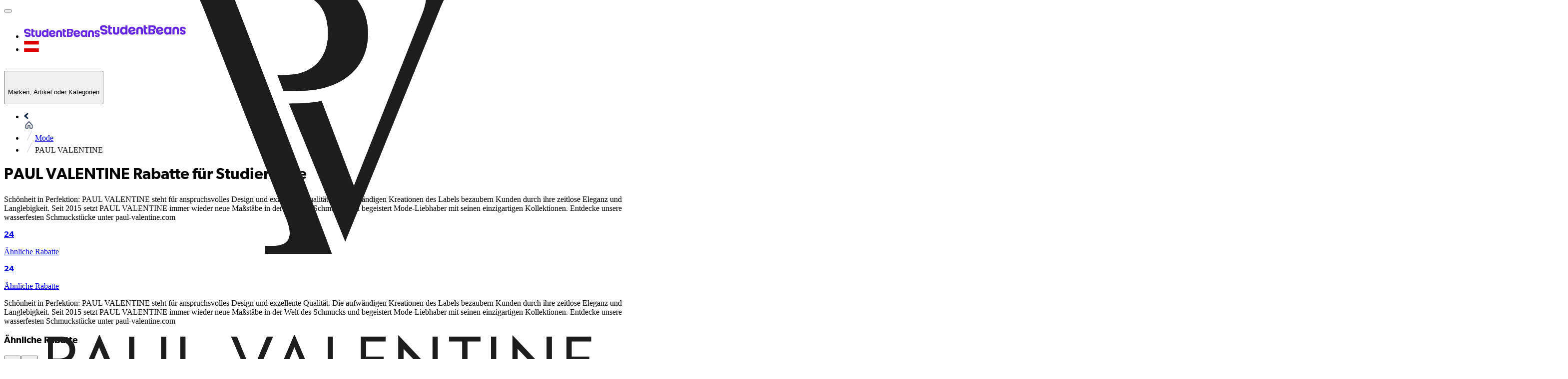

--- FILE ---
content_type: text/html; charset=utf-8
request_url: https://www.studentbeans.com/student-discount/at/paul-valentine
body_size: 130720
content:
<!DOCTYPE html><html lang="en" class="theme-student"><head><meta charSet="utf-8"/><meta name="viewport" content="width=device-width, initial-scale=1"/><link rel="stylesheet" href="https://cdn.studentbeans.com/_next/static/chunks/46f844108779ca95.css" data-precedence="next"/><link rel="preload" as="script" fetchPriority="low" href="https://cdn.studentbeans.com/_next/static/chunks/ad93067650e066c8.js"/><script src="https://cdn.studentbeans.com/_next/static/chunks/42876db691380563.js" async=""></script><script src="https://cdn.studentbeans.com/_next/static/chunks/8386501a6724e0eb.js" async=""></script><script src="https://cdn.studentbeans.com/_next/static/chunks/0bfcca999bf71058.js" async=""></script><script src="https://cdn.studentbeans.com/_next/static/chunks/fc7968d99405fb46.js" async=""></script><script src="https://cdn.studentbeans.com/_next/static/chunks/31ec04d32725d9e4.js" async=""></script><script src="https://cdn.studentbeans.com/_next/static/chunks/485abf333fa5a0f7.js" async=""></script><script src="https://cdn.studentbeans.com/_next/static/chunks/e9e260493bbbf970.js" async=""></script><script src="https://cdn.studentbeans.com/_next/static/chunks/turbopack-beba7a3a1e4d13f1.js" async=""></script><script src="https://cdn.studentbeans.com/_next/static/chunks/5b8acae375977a8a.js" async=""></script><script src="https://cdn.studentbeans.com/_next/static/chunks/cf0ea6c54ede80dc.js" async=""></script><script src="https://cdn.studentbeans.com/_next/static/chunks/f82131494f0cf50d.js" async=""></script><script src="https://cdn.studentbeans.com/_next/static/chunks/420638bdf8966680.js" async=""></script><script src="https://cdn.studentbeans.com/_next/static/chunks/6011ee112dab3fd6.js" async=""></script><script src="https://cdn.studentbeans.com/_next/static/chunks/7aa271270d3d61c5.js" async=""></script><script src="https://cdn.studentbeans.com/_next/static/chunks/e1a603d325ffc999.js" async=""></script><script src="https://cdn.studentbeans.com/_next/static/chunks/d3c845de067e5c91.js" async=""></script><script src="https://cdn.studentbeans.com/_next/static/chunks/234e882d186cd110.js" async=""></script><script src="https://cdn.studentbeans.com/_next/static/chunks/a26fc2d6f85a9ffb.js" async=""></script><script src="https://cdn.studentbeans.com/_next/static/chunks/1cf031583e1ef34c.js" async=""></script><script src="https://cdn.studentbeans.com/_next/static/chunks/46f0c542113f81cb.js" async=""></script><script src="https://cdn.studentbeans.com/_next/static/chunks/0eb80858ea0e0d15.js" async=""></script><script src="https://cdn.studentbeans.com/_next/static/chunks/2f98d3a9000014d7.js" async=""></script><script src="https://cdn.studentbeans.com/_next/static/chunks/af63b6b0043be3dd.js" async=""></script><script src="https://cdn.studentbeans.com/_next/static/chunks/817cbb8b941349bc.js" async=""></script><script src="https://cdn.studentbeans.com/_next/static/chunks/d2c15dbe8a8603fb.js" async=""></script><script src="https://cdn.studentbeans.com/_next/static/chunks/5c38368ade174d10.js" async=""></script><script src="https://cdn.studentbeans.com/_next/static/chunks/c5d7c4f5794944b3.js" async=""></script><script src="https://cdn.studentbeans.com/_next/static/chunks/b9c9e5fc91e6a93c.js" async=""></script><script src="https://cdn.studentbeans.com/_next/static/chunks/f0b13bb0bf35d7fa.js" async=""></script><script src="https://cdn.studentbeans.com/_next/static/chunks/b6a3591e1cb881f7.js" async=""></script><script src="https://cdn.studentbeans.com/_next/static/chunks/2ee195da0d1169aa.js" async=""></script><script src="https://cdn.studentbeans.com/_next/static/chunks/cbe718a937afacac.js" async=""></script><script src="https://cdn.studentbeans.com/_next/static/chunks/f7dda6c63c382912.js" async=""></script><link rel="preload" href="https://cdn.cookielaw.org/consent/e90905af-6991-4a57-ac4e-8c51d44bfab5/OtAutoBlock.js" as="script"/><link rel="preload" href="https://cdn.cookielaw.org/scripttemplates/otSDKStub.js" as="script"/><link rel="preload" href="https://cdn.studentbeans.com/_next/static/chunks/3c48c697add7b0c3.js" as="script" fetchPriority="low"/><link rel="preconnect" href="https://cdn.studentbeans.com" crossorigin="anonymous"/><link rel="preload" href="https://cdn.studentbeans.com/static/web/assets/fonts/gibson_regular.woff2" as="font" type="font/woff2" crossorigin="anonymous"/><link rel="preload" href="https://cdn.studentbeans.com/static/web/assets/fonts/gibson_light.woff2" as="font" type="font/woff2" crossorigin="anonymous"/><link rel="preload" href="https://cdn.studentbeans.com/static/web/assets/fonts/gibson_semibold.woff2" as="font" type="font/woff2" crossorigin="anonymous"/><link rel="preload" href="https://cdn.studentbeans.com/static/web/assets/fonts/gibson_bold.woff2" as="font" type="font/woff2" crossorigin="anonymous"/><title>PAUL VALENTINE Studentenrabatt | Jän 2026 Student Beans Kode</title><meta name="description" content="Gültige 2026 PAUL VALENTINE Studentenrabatte, Gutscheincodes und Angebote. Melde dich an und entdecke noch heute die neuesten PAUL VALENTINE -Angebote | Student Beans"/><meta name="robots" content="index"/><link rel="canonical" href="https://www.studentbeans.com/student-discount/at/paul-valentine"/><meta property="og:title" content="PAUL VALENTINE Studentenrabatt | Jän 2026 Student Beans Kode"/><meta property="og:description" content="Gültige 2026 PAUL VALENTINE Studentenrabatte, Gutscheincodes und Angebote. Melde dich an und entdecke noch heute die neuesten PAUL VALENTINE -Angebote | Student Beans"/><meta property="og:url" content="https://www.studentbeans.com/student-discount/at/paul-valentine"/><meta name="twitter:card" content="summary"/><meta name="twitter:title" content="PAUL VALENTINE Studentenrabatt | Jän 2026 Student Beans Kode"/><meta name="twitter:description" content="Gültige 2026 PAUL VALENTINE Studentenrabatte, Gutscheincodes und Angebote. Melde dich an und entdecke noch heute die neuesten PAUL VALENTINE -Angebote | Student Beans"/><link rel="icon" href="https://cdn.studentbeans.com/static/web/assets/images/favicon.ico"/><script src="https://cdn.studentbeans.com/_next/static/chunks/a6dad97d9634a72d.js" noModule=""></script></head><body><style data-emotion="css-global 1wjkaov">@font-face{font-family:'Gibson';src:url(https://cdn.studentbeans.com/static/web/assets/fonts/gibson_regular.woff2) format('woff2');font-display:swap;}@font-face{font-family:'Gibson Light';src:url(https://cdn.studentbeans.com/static/web/assets/fonts/gibson_light.woff2) format('woff2');font-display:swap;}@font-face{font-family:'Gibson SemiBold';src:url(https://cdn.studentbeans.com/static/web/assets/fonts/gibson_semibold.woff2) format('woff2');font-display:swap;}@font-face{font-family:'Gibson Bold';src:url(https://cdn.studentbeans.com/static/web/assets/fonts/gibson_bold.woff2) format('woff2');font-display:swap;}</style><div id="root" class="flex flex-col min-h-screen relative overflow-x-hidden overflow-y-auto"><header role="banner" class="relative z-4 bg-white-300 max-w-full shadow-1"><div class="w-full max-w-[1250px] min-w-[320px] my-0 mx-auto"><div class="
        flex flex-row justify-between items-center flex-wrap h-[130px]
        xl:h-[70px] [&amp;_ul]:p-0 [&amp;_ul]:m-0 [&amp;_ul]:list-none
    "><button class="
        justify-self-start bg-none border-none outline-hidden py-[20px] px-6 
        xl:hidden
      " aria-label="Account menu"><div role="presentation" aria-hidden="true" style="--placeholder-width:20px;--placeholder-height:20px" class="
        relative overflow-hidden bg-grey-100 animate-pulse-fast
        w-[var(--placeholder-width)]
        h-[var(--placeholder-height)]
        undefined
        rounded-full
        
      "></div></button><div class="
        justify-self-center translate-x-[-10px]
        xl:justify-self-start xl:flex xl:transform-none xl:m-[0_18px_0_24px]
    "><ul class="flex items-center leading-[0]"><li><a class="inline-block xl:hidden" href="/at" data-testid="nav-logo"><img alt="Student Beans" loading="lazy" width="152" height="24" decoding="async" data-nimg="1" style="color:transparent" src="https://cdn.studentbeans.com/static/web/assets/images/sb_dark_logo.svg"/></a><a class="hidden xl:inline-block" href="/at" data-testid="nav-logo"><img alt="Student Beans" loading="lazy" width="172" height="36" decoding="async" data-nimg="1" style="color:transparent" src="https://cdn.studentbeans.com/static/web/assets/images/sb_dark_logo.svg"/></a></li><li class="
            hidden ml-5
            xl:list-item
        "><a class="group flex items-center" data-testid="country-link-header" aria-label="Country select link" href="/at/country-links"><div data-testid="icon" class="inline-block overflow-hidden rounded-1 leading-[0] align-top"><img alt="" loading="lazy" width="30" height="22" decoding="async" data-nimg="1" style="color:transparent" src="https://cdn.studentbeans.com/static/web/assets/images/flags/at.svg"/></div><svg viewBox="0 0 7 10" width="10" height="10" role="img" aria-label="Country list dropdown icon" aria-hidden="true" focusable="false" fill="none" class="stroke-grey-500 rotate-90 ml-2 group-hover:stroke-violet-500 stroke-liquorice-500"><path d="M1.86877 1.46001L5.76154 4.96484L1.86877 8.46" stroke="inherit" stroke-width="2" stroke-linecap="round" stroke-linejoin="round"></path></svg></a></li></ul></div><div class="
        flex-[1_0_100%] order-5 px-[16px]
        xl:flex-1 xl:px-[18px] xl:order-[unset]
    "><span><button data-testid="nav-search-desktop" class="w-full py-2 xl:p-0"><span class="py-4 px-6 flex items-center bg-liquorice-100 rounded-[5px] gap-4 xl:p-[13px_16px_11px_18px] [&amp;_p]:inline-block [&amp;_p]:whitespace-nowrap [&amp;_p]:leading-[normal]"><svg viewBox="0 0 20 20" width="16" height="16" role="img" aria-label="Search Icon" aria-hidden="true" focusable="false" fill="none" class="stroke-grey-400"><g stroke-width="2" transform="translate(1 1)" stroke="inherit" fill="none" fill-rule="evenodd" stroke-linecap="round" stroke-linejoin="round"><circle cx="7.5" cy="7.5" r="7.5"></circle><path d="M18 18l-5.2-5.2"></path></g></svg><p class="m-0 leading-[1.25em] text-[15px] font-gibson text-grey-500">Marken, Artikel oder Kategorien</p></span></button></span></div><div class="block justify-self-end mr-4 xl:hidden"><div role="presentation" aria-hidden="true" style="--placeholder-width:120px;--placeholder-height:36px" class="
        relative overflow-hidden bg-grey-100 animate-pulse-fast
        w-[var(--placeholder-width)]
        h-[var(--placeholder-height)]
        undefined
        undefined
        
      "></div></div><div class="hidden justify-self-end xl:block xl:mr-6"><div role="presentation" aria-hidden="true" style="--placeholder-width:415px;--placeholder-height:16px" class="
        relative overflow-hidden bg-grey-100 animate-pulse-fast
        w-[var(--placeholder-width)]
        h-[var(--placeholder-height)]
        undefined
        undefined
        
      "></div></div><!--$--><!--/$--></div><div class="grid grid-cols-1 gap-0" data-testid="grid"><div class="flex items-center h-[50px] ml-4 gap-8"><div role="presentation" aria-hidden="true" style="--placeholder-width:90px;--placeholder-height:16px" class="
        relative overflow-hidden bg-grey-100 animate-pulse-fast
        w-[var(--placeholder-width)]
        h-[var(--placeholder-height)]
        undefined
        undefined
        
      "></div><div role="presentation" aria-hidden="true" style="--placeholder-width:80px;--placeholder-height:16px" class="
        relative overflow-hidden bg-grey-100 animate-pulse-fast
        w-[var(--placeholder-width)]
        h-[var(--placeholder-height)]
        undefined
        undefined
        
      "></div><div role="presentation" aria-hidden="true" style="--placeholder-width:120px;--placeholder-height:16px" class="
        relative overflow-hidden bg-grey-100 animate-pulse-fast
        w-[var(--placeholder-width)]
        h-[var(--placeholder-height)]
        undefined
        undefined
        
      "></div><div role="presentation" aria-hidden="true" style="--placeholder-width:70px;--placeholder-height:16px" class="
        relative overflow-hidden bg-grey-100 animate-pulse-fast
        w-[var(--placeholder-width)]
        h-[var(--placeholder-height)]
        undefined
        undefined
        
      "></div></div></div></div></header><main class="flex-1 pb-10 bg-liquorice-50"><div class="w-full min-w-[320px] mx-auto my-0 lg:p-0 max-w-none px-[0.5em]"><script type="application/ld+json" data-testid="ld-data">{"@context":"https://schema.org","@graph":[{"@type":"FAQPage","mainEntity":[{"@type":"Question","name":"Wie verwende ich den PAUL VALENTINE -Rabattcode?","acceptedAnswer":{"@type":"Answer","text":"Sobald du das, was du möchtest, in deine Tasche gelegt und zur Online-Kasse gegangen bist, gib einfach deinen Rabattcode ein.\nDas ist je nach Händler unterschiedlich, aber normalerweise gibt es auf der Checkout-Seite ein Feld mit dem Titel Aktionscode, Rabattcode, Studentenrabatt oder Gutscheincode, kurz bevor du deine Zahlungsinformationen eingibst und bestätigst. Sobald du deinen Code eingegeben hast, wird der Angebotsbetrag vom Gesamtpreis abgezogen, sodass du sehen kannst, wie viel Geld du sparst.\nFür einige unserer Angebote ist kein Code erforderlich. Du hast exklusiven Zugriff auf die Rabattseite, ohne dass du unseren Studentenrabattcode beim Checkout benötigst. Dazu gehören zum Beispiel Marken wie Samsung oder Apple.\nWir haben auch einige In-Store-Angebote, bei denen du deinen Student Beans-Studentenausweis vorzeigen musst, um darauf zugreifen zu können."}},{"@type":"Question","name":"Bekomme ich eine kostenlose Lieferung bei PAUL VALENTINE?","acceptedAnswer":{"@type":"Answer","text":"Viele der Marken, mit denen wir zusammenarbeiten, bieten kostenlose oder schnelle Lieferung an. Schau einfach auf der Website des Einzelhändlers nach, wie seine Liefer- und Rückgabebedingungen lauten. ASOS bietet zum Beispiel eine Vielzahl von Lieferoptionen an — darunter ASOS Next Day Delivery, Standard Delivery, Nominated Day Delivery, Evening Next-Day, Click & Collect und ASOS Instant. ASOS Premier Delivery ist eine zusätzliche, kostenpflichtige Option."}},{"@type":"Question","name":"Kann ich meinen Rabatt mit bestehenden Verkäufen kombinieren?","acceptedAnswer":{"@type":"Answer","text":"Normalerweise ja! Aber achte darauf, dass du das Kleingedruckte liest, bevor du Geld abgibst, in der Annahme, dass du unsere Rabattcodes zu einem Verkaufsartikel hinzufügen kannst."}},{"@type":"Question","name":"Wer qualifiziert sich für den Studentenrabatt PAUL VALENTINE?","acceptedAnswer":{"@type":"Answer","text":"Schüler, albern! Jeder, der älter als 16 Jahre ist und eine Vollzeitausbildung hat — einschließlich Uni, College, Gymnasium und High School — kann Student Beans verwenden. Wenn du für eine Ausbildung studierst, bist du auch berechtigt.\nAlles, was du tun musst, ist dich zu registrieren und deinen Studentenstatus zu verifizieren, um Zugang zu Tausenden von kostenlosen Studentenrabatten zu erhalten. [Du kannst dich hier anmelden] (https://accounts.studentbeans.com/oauth/authorize?country=at&response_type=code&client_id=e55920fd-5410-4534-b926-b1214c85f64a&redirect_uri=https://www.studentbeans.com/users/auth/studentbeans/callback&user_return_to=https%3A%2F%2Fwww.studentbeans.com%2Fstudent-discount%2Fat%2Fpaul-valentine&auth_path=sign-up&consumer_group=student&clear_brand_data=1)."}},{"@type":"Question","name":"Gilt der Rabatt für alle Produkte?","acceptedAnswer":{"@type":"Answer","text":"Jede Marke, mit der wir zusammenarbeiten, hat ihre eigenen Regeln in Bezug auf ihre Rabatte. Das bedeutet, dass einige Rabattcodes zwar mit allen Produkten funktionieren, einige Codes jedoch nur für ausgewählte Produkte im Sortiment der Marke gelten. Schau einfach in den Allgemeinen Geschäftsbedingungen nach, wo und wann die Rabatte genutzt werden können."}},{"@type":"Question","name":"Hast du getestet, ob die Codes funktionieren?","acceptedAnswer":{"@type":"Answer","text":"Wir sind uns alle einig, dass es ziemlich herzzerreißend ist, sich über ein tolles Angebot zu freuen, nur um festzustellen, dass es an der Kasse nicht funktioniert.\nDeshalb werden alle Rabattcodes, die du auf Student Beans findest, regelmäßig von uns von Hand getestet. Wir erkundigen uns auch bei unseren Markenpartnern, ob unsere Codes funktionieren."}},{"@type":"Question","name":"Zusätzliche Einkaufs- und Spartipps","acceptedAnswer":{"@type":"Answer","text":"Melde dich für eine kostenlose Mitgliedschaft, E-Mails und Newsletter an, da dies die wahrscheinlichste Art ist, wie du über Aktionen, Angebote, Rabatte und mehr kontaktiert wirst! Du könntest sogar Produkteinführungen nur für Mitglieder und frühen Zugang zu Vergünstigungen freischalten.\nSieh dir den Abschnitt Angebote und Rabatte an. Oft werden relativ neue Bestände verschoben, um Platz zu schaffen, wenn neue Bestände hinzukommen, was bedeutet, dass du mehr für weniger bekommen kannst.\nVerwende „Jetzt kaufen, später zahlen“, um die Zahlungen deiner Bestellung an der Kasse zu verteilen. Mit einem Ratenzahlungsplan — wie Afterpay, Klarna oder Affirm — kannst du zinslose Zahlungen genießen, ohne den gesamten Betrag auf einmal abrechnen zu müssen."}}],"name":"FAQs"},{"@type":"BreadcrumbList","itemListElement":[{"@type":"ListItem","position":1,"name":"https://www.studentbeans.com/","item":"https://www.studentbeans.com/at"},{"@type":"ListItem","position":2,"name":"Mode","item":"https://www.studentbeans.com/student-discount/at/cats/mode"},{"@type":"ListItem","position":3,"name":"PAUL VALENTINE","item":"https://www.studentbeans.com/student-discount/at/paul-valentine"}],"name":"Breadcrumbs"},[]]}</script><div class="w-full min-w-[320px] mx-auto my-0 lg:p-0 max-w-[1250px] p-0"><nav class="relative z-3 m-0 py-[18px] pl-[20px]" aria-label="Breadcrumb"><ul class="list-none flex flex-wrap items-center p-0 [&amp;_li]:flex [&amp;_li]:items-center"><li data-testid="breadcrumb-home"><a href="/at" class="flex items-center text-grey-400"><div class="inline-block mr-2 -mb-1"><img alt="" loading="lazy" width="9" height="13" decoding="async" data-nimg="1" style="color:transparent" src="https://cdn.studentbeans.com/static/web/assets/images/breadcrumbs_back.svg"/></div><div><img alt="Zuhause" title="Zuhause" loading="lazy" width="20" height="15" decoding="async" data-nimg="1" style="color:transparent" src="https://cdn.studentbeans.com/static/web/assets/images/breadcrumb_home.svg"/></div></a></li><li data-testid="breadcrumb-parent"><img alt="breadcrumb separator" loading="lazy" width="22" height="20" decoding="async" data-nimg="1" class="w-[22px] h-[20px]" style="color:transparent" src="https://cdn.studentbeans.com/static/web/assets/images/breadcrumb_separator.svg"/><a class="flex items-center text-grey-400 hover:text-grey-300" href="/student-discount/at/cats/mode">Mode</a></li><li data-testid="breadcrumb-current"><img alt="breadcrumb separator" loading="lazy" width="22" height="20" decoding="async" data-nimg="1" class="w-[22px] h-[20px]" style="color:transparent" src="https://cdn.studentbeans.com/static/web/assets/images/breadcrumb_separator.svg"/><span class="overflow-hidden whitespace-nowrap text-ellipsis font-semibold text-grey-500" aria-current="page">PAUL VALENTINE</span></li></ul></nav><div class="grid grid-cols-1 gap-0" data-testid="grid"><div class="flex flex-col pb-6 px-0 justify-start lg:flex-row lg:pb-7 lg:px-2"><div class="hidden lg:block"><div data-testid="brand-logo" class="relative bg-white-300 shadow-2 shrink-0 size-[100px] mr-4 lg:size-[140px] lg:mr-7"><img alt="PAUL VALENTINE" loading="lazy" decoding="async" data-nimg="fill" style="position:absolute;height:100%;width:100%;left:0;top:0;right:0;bottom:0;object-fit:cover;color:transparent" src="https://d34e3vwr98gw1q.cloudfront.net/f3790ce2d94bb28fd5ad88e2c8023b020d0558a7e94fc3c3fdb8f89f510e0829/original/70626a3e-bddf-48de-9113-471b15122c88.svg"/></div></div><div class="flex justify-start items-center lg:items-start lg:flex-col lg:w-auto lg:overflow-auto" data-testid="brand-header"><div class="block lg:hidden"><div data-testid="brand-logo" class="relative bg-white-300 shadow-2 shrink-0 size-[100px] mr-4 lg:size-[140px] lg:mr-7"><img alt="PAUL VALENTINE" loading="lazy" decoding="async" data-nimg="fill" style="position:absolute;height:100%;width:100%;left:0;top:0;right:0;bottom:0;object-fit:cover;color:transparent" src="https://d34e3vwr98gw1q.cloudfront.net/f3790ce2d94bb28fd5ad88e2c8023b020d0558a7e94fc3c3fdb8f89f510e0829/original/70626a3e-bddf-48de-9113-471b15122c88.svg"/></div></div><h1 class="m-0 leading-[1.25em] text-[20px] lg:text-[24px] font-gibson-semibold text-grey-500 text-liquorice-500" data-testid="brand-name">PAUL VALENTINE Rabatte für Studierende</h1><div class="hidden lg:block"><div class="m-0 leading-[1.25em] text-[16px] font-gibson text-grey-500 flex flex-col mt-4 text-left lg:mt-4 leading-6! max-h-[2000px] overflow-y-hidden h-auto lg:text-left"><div data-testid="brand-description" class="line-clamp-3"><p>Schönheit in Perfektion: PAUL VALENTINE steht für anspruchsvolles Design und exzellente Qualität. Die aufwändigen Kreationen des Labels bezaubern Kunden durch ihre zeitlose Eleganz und Langlebigkeit. Seit 2015 setzt PAUL VALENTINE immer wieder neue Maßstäbe in der Welt des Schmucks und begeistert Mode-Liebhaber mit seinen einzigartigen Kollektionen. Entdecke unsere wasserfesten Schmuckstücke unter paul-valentine.com</p>
</div></div></div><div class="hidden lg:block"><div class="overflow-hidden h-[21px] mt-4 lg:mt-2"><div data-testid="brand-counter-labels" class="grid grid-flow-col divide-x-1 overflow-x-scroll overflow-y-hidden w-full justify-start"><a href="#related-brands-rail" class="flex gap-1 min-w-max border-grey-200 pl-2"><p class="m-0 leading-[1.25em] text-[16px] font-gibson-semibold text-grey-500">24</p><p class="m-0 leading-[1.25em] text-[16px] font-gibson text-grey-500">Ähnliche Rabatte</p></a></div></div></div></div><div class="block lg:hidden"><div class="overflow-hidden h-[21px] mt-4 lg:mt-2"><div data-testid="brand-counter-labels" class="grid grid-flow-col divide-x-1 overflow-x-scroll overflow-y-hidden w-full justify-start"><a href="#related-brands-rail" class="flex gap-1 min-w-max border-grey-200 pl-2"><p class="m-0 leading-[1.25em] text-[16px] font-gibson-semibold text-grey-500">24</p><p class="m-0 leading-[1.25em] text-[16px] font-gibson text-grey-500">Ähnliche Rabatte</p></a></div></div></div><div class="block lg:hidden"><div class="m-0 leading-[1.25em] text-[16px] font-gibson text-grey-500 flex flex-col mt-4 text-left lg:mt-4 leading-6! max-h-[2000px] overflow-y-hidden h-auto lg:text-left"><div data-testid="brand-description" class="line-clamp-3"><p>Schönheit in Perfektion: PAUL VALENTINE steht für anspruchsvolles Design und exzellente Qualität. Die aufwändigen Kreationen des Labels bezaubern Kunden durch ihre zeitlose Eleganz und Langlebigkeit. Seit 2015 setzt PAUL VALENTINE immer wieder neue Maßstäbe in der Welt des Schmucks und begeistert Mode-Liebhaber mit seinen einzigartigen Kollektionen. Entdecke unsere wasserfesten Schmuckstücke unter paul-valentine.com</p>
</div></div></div></div></div><div class="mb-10"><div class="flex items-center justify-center mx-auto xl:max-w-[83.33%]"><div role="presentation" aria-hidden="true" style="--placeholder-width:100%;--placeholder-height:220px" class="
        relative overflow-hidden bg-grey-100 animate-pulse-fast
        w-[var(--placeholder-width)]
        h-[var(--placeholder-height)]
        undefined
        undefined
        xl:hidden
      "></div><div role="presentation" aria-hidden="true" style="--placeholder-width:100%;--placeholder-height:186px" class="
        relative overflow-hidden bg-grey-100 animate-pulse-fast
        w-[var(--placeholder-width)]
        h-[var(--placeholder-height)]
        undefined
        undefined
        hidden xl:block
      "></div></div></div><div class="grid grid-cols-1 gap-0 px-2" data-testid="grid"><div class="relative w-full before:absolute before:h-full before:w-screen before:z-1 before:top-0 before:right-full before:bg-linear-to-l before:from-liquorice-50/90 before:to-liquorice-50 before:to-10% after:absolute after:h-full after:w-screen after:z-1 after:top-0 after:left-full after:bg-linear-to-r after:from-liquorice-50/90 after:to-liquorice-50 after:to-10%" data-testid="related-brands-rail" id="related-brands-rail"><div class="hidden lg:block"><div data-testid="carousel"><div class="flex flex-row items-center justify-between w-full"><div class="my-4 mx-0"><h3 class="m-0 leading-[1.25em] text-[20px] lg:text-[24px] font-gibson-semibold text-grey-500">Ähnliche Rabatte</h3></div><div class="h-full min-w-[108px] pointer-events-none"><button aria-label="Previous slide" class="h-full py-0 px-2 bg-none border-none pointer-events-auto" tabindex="-1"><span class="flex justify-center items-center size-10 rounded-full bg-white-300"><svg viewBox="0 0 24 24" width="18" height="18" role="img" aria-label="" aria-hidden="true" focusable="false" fill="none" class="stroke-violet-500 rotate-90 mr-0.5"><path d="M19 8.00024L12 15.0002L5 8.00024" stroke="inherit" stroke-width="2" stroke-linecap="round" stroke-linejoin="round"></path></svg></span></button><button aria-label="Next slide" class="h-full py-0 px-2 bg-none border-none pointer-events-auto" tabindex="-1"><span class="flex justify-center items-center size-10 rounded-full bg-white-300"><svg viewBox="0 0 24 24" width="18" height="18" role="img" aria-label="" aria-hidden="true" focusable="false" fill="none" class="stroke-violet-500 -rotate-90 ml-0.5"><path d="M19 8.00024L12 15.0002L5 8.00024" stroke="inherit" stroke-width="2" stroke-linecap="round" stroke-linejoin="round"></path></svg></span></button></div></div><div class="overflow-visible" data-testid="slides-container"><div style="display:flex;transform:translate3d(0px, 0, 0);transition:transform 0.3s" data-testid="slides-inner"><div class="basis-full grow shrink-0"><div class="flex justify-center gap-4 mb-10 mr-4 lg:justify-start"><div class="w-full h-full max-w-[290px]" data-testid="related-brand-tile-0"><article class="lg:h-full lg:relative lg:overflow-hidden lg:transition-all lg:duration-100 lg:ease-linear lg:my-0 lg:mx-[-7px] lg:p-2 rounded-2 lg:outline-grey-100 lg:hover:bg-white-300 lg:hover:outline-1 lg:hover:outline lg:hover:outline-grey-100 lg:hover:shadow-2" itemProp="offers" itemType="http://schema.org/Offer"><a class="relative" href="/student-discount/at/farfetch?source=brand_page&amp;offer=farfetch"><div class="relative overflow-hidden p-2 mb-[10px] rounded-1 bg-liquorice-200 pt-[75%] lg:pt-[60%]" data-testid="offer-header-container"><img alt="FARFETCH" data-testid="offer-tile-image" loading="lazy" decoding="async" data-nimg="fill" style="position:absolute;height:100%;width:100%;left:0;top:0;right:0;bottom:0;object-fit:cover;color:transparent" src="https://cdn.studentbeans.com/offers/redemption_types/default_images/000/039/656/small/default_image.jpg?1755348689"/><div class="absolute bottom-0 left-0 z-2 m-2 leading-[0]"><img alt="FARFETCH" data-testid="offer-tile-logo" loading="lazy" width="74" height="74" decoding="async" data-nimg="1" class="rounded-3 bg-white-300" style="color:transparent" src="https://cdn.studentbeans.com/offers/brands/logos/000/055/280/original/data?1608648183"/></div></div><!--$!--><template data-dgst="BAILOUT_TO_CLIENT_SIDE_RENDERING"></template><!--/$--><div data-testid="offer-tile-title"><h3 class="m-0 leading-[1.25em] text-[17px] lg:text-[18px] font-gibson-semibold text-grey-500 overflow-hidden max-h-[45px] mb-0.5 text-liquorice-500" data-testid="offer-tile-title">10% Studentenrabatt</h3></div><p class="m-0 leading-[1.25em] text-[15px] font-gibson text-grey-500 relative mb-1 text-grey-400!" data-testid="offer-tile-brand">FARFETCH</p><div class="flex flex-wrap p-0"><p class="m-0 leading-[1.25em] text-[13px] font-gibson text-grey-500 flex items-center p-0.5 mr-[3px] leading-4 text-grey-400!">Für jeden, der es benutzen kann</p><p class="m-0 leading-[1.25em] text-[13px] font-gibson text-grey-500 flex items-center p-0.5 mr-[3px] leading-4 text-grey-400! before:w-[3px] before:h-[3px] before:mr-[6px] before:mb-[3px] before:rounded-full before:bg-grey-400">Online</p></div></a></article></div><div class="w-full h-full max-w-[290px]" data-testid="related-brand-tile-1"><article class="lg:h-full lg:relative lg:overflow-hidden lg:transition-all lg:duration-100 lg:ease-linear lg:my-0 lg:mx-[-7px] lg:p-2 rounded-2 lg:outline-grey-100 lg:hover:bg-white-300 lg:hover:outline-1 lg:hover:outline lg:hover:outline-grey-100 lg:hover:shadow-2" itemProp="offers" itemType="http://schema.org/Offer"><a class="relative" href="/student-discount/at/asos?source=brand_page&amp;offer=asos"><div class="relative overflow-hidden p-2 mb-[10px] rounded-1 bg-liquorice-200 pt-[75%] lg:pt-[60%]" data-testid="offer-header-container"><img alt="ASOS" data-testid="offer-tile-image" loading="lazy" decoding="async" data-nimg="fill" style="position:absolute;height:100%;width:100%;left:0;top:0;right:0;bottom:0;object-fit:cover;color:transparent" src="https://cdn.studentbeans.com/offers/redemption_types/default_images/000/041/101/small/default_image.jpg?1758308575"/><div class="absolute bottom-0 left-0 z-2 m-2 leading-[0]"><img alt="ASOS" data-testid="offer-tile-logo" loading="lazy" width="74" height="74" decoding="async" data-nimg="1" class="rounded-3 bg-white-300" style="color:transparent" src="https://cdn.studentbeans.com/offers/brands/logos/000/055/891/original/data?1600959135"/></div></div><!--$!--><template data-dgst="BAILOUT_TO_CLIENT_SIDE_RENDERING"></template><!--/$--><div data-testid="offer-tile-title"><h3 class="m-0 leading-[1.25em] text-[17px] lg:text-[18px] font-gibson-semibold text-grey-500 overflow-hidden max-h-[45px] mb-0.5 text-liquorice-500" data-testid="offer-tile-title">10% Studentenrabatt auf alles</h3></div><p class="m-0 leading-[1.25em] text-[15px] font-gibson text-grey-500 relative mb-1 text-grey-400!" data-testid="offer-tile-brand">ASOS</p><div class="flex flex-wrap p-0"><p class="m-0 leading-[1.25em] text-[13px] font-gibson text-grey-500 flex items-center p-0.5 mr-[3px] leading-4 text-grey-400!">Für jeden, der es benutzen kann</p><p class="m-0 leading-[1.25em] text-[13px] font-gibson text-grey-500 flex items-center p-0.5 mr-[3px] leading-4 text-grey-400! before:w-[3px] before:h-[3px] before:mr-[6px] before:mb-[3px] before:rounded-full before:bg-grey-400">Online</p></div></a></article></div><div class="w-full h-full max-w-[290px]" data-testid="related-brand-tile-2"><article class="lg:h-full lg:relative lg:overflow-hidden lg:transition-all lg:duration-100 lg:ease-linear lg:my-0 lg:mx-[-7px] lg:p-2 rounded-2 lg:outline-grey-100 lg:hover:bg-white-300 lg:hover:outline-1 lg:hover:outline lg:hover:outline-grey-100 lg:hover:shadow-2" itemProp="offers" itemType="http://schema.org/Offer"><a class="relative" href="/student-discount/at/figs?source=brand_page&amp;offer=figs"><div class="relative overflow-hidden p-2 mb-[10px] rounded-1 bg-liquorice-200 pt-[75%] lg:pt-[60%]" data-testid="offer-header-container"><img alt="FIGS" data-testid="offer-tile-image" loading="lazy" decoding="async" data-nimg="fill" style="position:absolute;height:100%;width:100%;left:0;top:0;right:0;bottom:0;object-fit:cover;color:transparent" src="https://cdn.studentbeans.com/offers/redemption_types/default_images/000/097/430/original/default_image.jpg?1745941045"/><div class="absolute bottom-0 left-0 z-2 m-2 leading-[0]"><img alt="FIGS" data-testid="offer-tile-logo" loading="lazy" width="74" height="74" decoding="async" data-nimg="1" class="rounded-3 bg-white-300" style="color:transparent" src="https://d34e3vwr98gw1q.cloudfront.net/e46324bdf9121867e3d05800c4d8673a38a851b9dccc3fea4a807abafd1a22fa/original/fb78fb70-bfe5-484a-87e3-4d9aaf20fa43.svg"/></div></div><!--$!--><template data-dgst="BAILOUT_TO_CLIENT_SIDE_RENDERING"></template><!--/$--><div data-testid="offer-tile-title"><h3 class="m-0 leading-[1.25em] text-[17px] lg:text-[18px] font-gibson-semibold text-grey-500 overflow-hidden max-h-[45px] mb-0.5 text-liquorice-500" data-testid="offer-tile-title">20% Student Discount</h3></div><p class="m-0 leading-[1.25em] text-[15px] font-gibson text-grey-500 relative mb-1 text-grey-400!" data-testid="offer-tile-brand">FIGS</p><div class="flex flex-wrap p-0"><p class="m-0 leading-[1.25em] text-[13px] font-gibson text-grey-500 flex items-center p-0.5 mr-[3px] leading-4 text-grey-400!">Für jeden, der es benutzen kann</p><p class="m-0 leading-[1.25em] text-[13px] font-gibson text-grey-500 flex items-center p-0.5 mr-[3px] leading-4 text-grey-400! before:w-[3px] before:h-[3px] before:mr-[6px] before:mb-[3px] before:rounded-full before:bg-grey-400">Online</p></div></a></article></div><div class="w-full h-full max-w-[290px]" data-testid="related-brand-tile-3"><article class="lg:h-full lg:relative lg:overflow-hidden lg:transition-all lg:duration-100 lg:ease-linear lg:my-0 lg:mx-[-7px] lg:p-2 rounded-2 lg:outline-grey-100 lg:hover:bg-white-300 lg:hover:outline-1 lg:hover:outline lg:hover:outline-grey-100 lg:hover:shadow-2" itemProp="offers" itemType="http://schema.org/Offer"><a class="relative" href="/student-discount/at/cos?source=brand_page&amp;offer=cos"><div class="relative overflow-hidden p-2 mb-[10px] rounded-1 bg-liquorice-200 pt-[75%] lg:pt-[60%]" data-testid="offer-header-container"><img alt="COS" data-testid="offer-tile-image" loading="lazy" decoding="async" data-nimg="fill" style="position:absolute;height:100%;width:100%;left:0;top:0;right:0;bottom:0;object-fit:cover;color:transparent" src="https://cdn.studentbeans.com/offers/redemption_types/default_images/000/085/899/small/default_image.jpg?1764592490"/><div class="absolute bottom-0 left-0 z-2 m-2 leading-[0]"><img alt="COS" data-testid="offer-tile-logo" loading="lazy" width="74" height="74" decoding="async" data-nimg="1" class="rounded-3 bg-white-300" style="color:transparent" src="https://cdn.studentbeans.com/offers/brands/logos/000/055/219/original/data?1629839733"/></div></div><!--$!--><template data-dgst="BAILOUT_TO_CLIENT_SIDE_RENDERING"></template><!--/$--><div data-testid="offer-tile-title"><h3 class="m-0 leading-[1.25em] text-[17px] lg:text-[18px] font-gibson-semibold text-grey-500 overflow-hidden max-h-[45px] mb-0.5 text-liquorice-500" data-testid="offer-tile-title">15% Studentenrabatt auf Herrenbekleidung</h3></div><p class="m-0 leading-[1.25em] text-[15px] font-gibson text-grey-500 relative mb-1 text-grey-400!" data-testid="offer-tile-brand">COS</p><div class="flex flex-wrap p-0"><p class="m-0 leading-[1.25em] text-[13px] font-gibson text-grey-500 flex items-center p-0.5 mr-[3px] leading-4 text-grey-400!">Für jeden, der es benutzen kann</p><p class="m-0 leading-[1.25em] text-[13px] font-gibson text-grey-500 flex items-center p-0.5 mr-[3px] leading-4 text-grey-400! before:w-[3px] before:h-[3px] before:mr-[6px] before:mb-[3px] before:rounded-full before:bg-grey-400">Online</p></div></a></article></div></div></div><div class="basis-full grow shrink-0"><div class="flex justify-center gap-4 mb-10 mr-4 lg:justify-start"><div class="w-full h-full max-w-[290px]" data-testid="related-brand-tile-4"><article class="lg:h-full lg:relative lg:overflow-hidden lg:transition-all lg:duration-100 lg:ease-linear lg:my-0 lg:mx-[-7px] lg:p-2 rounded-2 lg:outline-grey-100 lg:hover:bg-white-300 lg:hover:outline-1 lg:hover:outline lg:hover:outline-grey-100 lg:hover:shadow-2" itemProp="offers" itemType="http://schema.org/Offer"><a class="relative" href="/student-discount/at/oakley?source=brand_page&amp;offer=oakley"><div class="relative overflow-hidden p-2 mb-[10px] rounded-1 bg-liquorice-200 pt-[75%] lg:pt-[60%]" data-testid="offer-header-container"><img alt="Oakley" data-testid="offer-tile-image" loading="lazy" decoding="async" data-nimg="fill" style="position:absolute;height:100%;width:100%;left:0;top:0;right:0;bottom:0;object-fit:cover;color:transparent" src="https://cdn.studentbeans.com/offers/redemption_types/default_images/000/075/713/small/default_image.jpg?1767613838"/><div class="absolute bottom-0 left-0 z-2 m-2 leading-[0]"><img alt="Oakley" data-testid="offer-tile-logo" loading="lazy" width="74" height="74" decoding="async" data-nimg="1" class="rounded-3 bg-white-300" style="color:transparent" src="https://cdn.studentbeans.com/offers/brands/logos/000/002/214/original/data?1683643898"/></div></div><!--$!--><template data-dgst="BAILOUT_TO_CLIENT_SIDE_RENDERING"></template><!--/$--><div data-testid="offer-tile-title"><h3 class="m-0 leading-[1.25em] text-[17px] lg:text-[18px] font-gibson-semibold text-grey-500 overflow-hidden max-h-[45px] mb-0.5 text-liquorice-500" data-testid="offer-tile-title">25% Studentenrabatt</h3></div><p class="m-0 leading-[1.25em] text-[15px] font-gibson text-grey-500 relative mb-1 text-grey-400!" data-testid="offer-tile-brand">Oakley</p><div class="flex flex-wrap p-0"><p class="m-0 leading-[1.25em] text-[13px] font-gibson text-grey-500 flex items-center p-0.5 mr-[3px] leading-4 text-grey-400!">Für jeden, der es benutzen kann</p><p class="m-0 leading-[1.25em] text-[13px] font-gibson text-grey-500 flex items-center p-0.5 mr-[3px] leading-4 text-grey-400! before:w-[3px] before:h-[3px] before:mr-[6px] before:mb-[3px] before:rounded-full before:bg-grey-400">Online</p></div></a></article></div><div class="w-full h-full max-w-[290px]" data-testid="related-brand-tile-5"><article class="lg:h-full lg:relative lg:overflow-hidden lg:transition-all lg:duration-100 lg:ease-linear lg:my-0 lg:mx-[-7px] lg:p-2 rounded-2 lg:outline-grey-100 lg:hover:bg-white-300 lg:hover:outline-1 lg:hover:outline lg:hover:outline-grey-100 lg:hover:shadow-2" itemProp="offers" itemType="http://schema.org/Offer"><a class="relative" href="/student-discount/at/ray-ban?source=brand_page&amp;offer=ray-ban"><div class="relative overflow-hidden p-2 mb-[10px] rounded-1 bg-liquorice-200 pt-[75%] lg:pt-[60%]" data-testid="offer-header-container"><img alt="Ray-Ban" data-testid="offer-tile-image" loading="lazy" decoding="async" data-nimg="fill" style="position:absolute;height:100%;width:100%;left:0;top:0;right:0;bottom:0;object-fit:cover;color:transparent" src="https://cdn.studentbeans.com/offers/redemption_types/default_images/000/074/183/small/default_image.jpg?1767724557"/><div class="absolute bottom-0 left-0 z-2 m-2 leading-[0]"><img alt="Ray-Ban" data-testid="offer-tile-logo" loading="lazy" width="74" height="74" decoding="async" data-nimg="1" class="rounded-3 bg-white-300" style="color:transparent" src="https://cdn.studentbeans.com/offers/brands/logos/000/062/631/original/data?1678888086"/></div></div><!--$!--><template data-dgst="BAILOUT_TO_CLIENT_SIDE_RENDERING"></template><!--/$--><div data-testid="offer-tile-title"><h3 class="m-0 leading-[1.25em] text-[17px] lg:text-[18px] font-gibson-semibold text-grey-500 overflow-hidden max-h-[45px] mb-0.5 text-liquorice-500" data-testid="offer-tile-title">25% Studentenrabatt</h3></div><p class="m-0 leading-[1.25em] text-[15px] font-gibson text-grey-500 relative mb-1 text-grey-400!" data-testid="offer-tile-brand">Ray-Ban</p><div class="flex flex-wrap p-0"><p class="m-0 leading-[1.25em] text-[13px] font-gibson text-grey-500 flex items-center p-0.5 mr-[3px] leading-4 text-grey-400!">Für jeden, der es benutzen kann</p><p class="m-0 leading-[1.25em] text-[13px] font-gibson text-grey-500 flex items-center p-0.5 mr-[3px] leading-4 text-grey-400! before:w-[3px] before:h-[3px] before:mr-[6px] before:mb-[3px] before:rounded-full before:bg-grey-400">Online</p></div></a></article></div><div class="w-full h-full max-w-[290px]" data-testid="related-brand-tile-6"><article class="lg:h-full lg:relative lg:overflow-hidden lg:transition-all lg:duration-100 lg:ease-linear lg:my-0 lg:mx-[-7px] lg:p-2 rounded-2 lg:outline-grey-100 lg:hover:bg-white-300 lg:hover:outline-1 lg:hover:outline lg:hover:outline-grey-100 lg:hover:shadow-2" itemProp="offers" itemType="http://schema.org/Offer"><a class="relative" href="/student-discount/at/on?source=brand_page&amp;offer=on"><div class="relative overflow-hidden p-2 mb-[10px] rounded-1 bg-liquorice-200 pt-[75%] lg:pt-[60%]" data-testid="offer-header-container"><img alt="On" data-testid="offer-tile-image" loading="lazy" decoding="async" data-nimg="fill" style="position:absolute;height:100%;width:100%;left:0;top:0;right:0;bottom:0;object-fit:cover;color:transparent" src="https://cdn.studentbeans.com/offers/redemption_types/default_images/000/098/617/small/default_image.jpg?1764935588"/><div class="absolute bottom-0 left-0 z-2 m-2 leading-[0]"><img alt="On" data-testid="offer-tile-logo" loading="lazy" width="74" height="74" decoding="async" data-nimg="1" class="rounded-3 bg-white-300" style="color:transparent" src="https://cdn.studentbeans.com/offers/brands/logos/000/067/988/original/data?1748363000"/></div></div><!--$!--><template data-dgst="BAILOUT_TO_CLIENT_SIDE_RENDERING"></template><!--/$--><div data-testid="offer-tile-title"><h3 class="m-0 leading-[1.25em] text-[17px] lg:text-[18px] font-gibson-semibold text-grey-500 overflow-hidden max-h-[45px] mb-0.5 text-liquorice-500" data-testid="offer-tile-title">10% Rabatt auf Kleidung für Studenten</h3></div><p class="m-0 leading-[1.25em] text-[15px] font-gibson text-grey-500 relative mb-1 text-grey-400!" data-testid="offer-tile-brand">On</p><div class="flex flex-wrap p-0"><p class="m-0 leading-[1.25em] text-[13px] font-gibson text-grey-500 flex items-center p-0.5 mr-[3px] leading-4 text-grey-400!">Für jeden, der es benutzen kann</p><p class="m-0 leading-[1.25em] text-[13px] font-gibson text-grey-500 flex items-center p-0.5 mr-[3px] leading-4 text-grey-400! before:w-[3px] before:h-[3px] before:mr-[6px] before:mb-[3px] before:rounded-full before:bg-grey-400">Online</p></div></a></article></div><div class="w-full h-full max-w-[290px]" data-testid="related-brand-tile-7"><article class="lg:h-full lg:relative lg:overflow-hidden lg:transition-all lg:duration-100 lg:ease-linear lg:my-0 lg:mx-[-7px] lg:p-2 rounded-2 lg:outline-grey-100 lg:hover:bg-white-300 lg:hover:outline-1 lg:hover:outline lg:hover:outline-grey-100 lg:hover:shadow-2" itemProp="offers" itemType="http://schema.org/Offer"><a class="relative" href="/student-discount/at/adidas?source=brand_page&amp;offer=adidas"><div class="relative overflow-hidden p-2 mb-[10px] rounded-1 bg-liquorice-200 pt-[75%] lg:pt-[60%]" data-testid="offer-header-container"><img alt="adidas" data-testid="offer-tile-image" loading="lazy" decoding="async" data-nimg="fill" style="position:absolute;height:100%;width:100%;left:0;top:0;right:0;bottom:0;object-fit:cover;color:transparent" src="https://cdn.studentbeans.com/offers/redemption_types/default_images/000/095/980/small/default_image.jpg?1766493898"/><div class="absolute bottom-0 left-0 z-2 m-2 leading-[0]"><img alt="adidas" data-testid="offer-tile-logo" loading="lazy" width="74" height="74" decoding="async" data-nimg="1" class="rounded-3 bg-white-300" style="color:transparent" src="https://cdn.studentbeans.com/offers/brands/logos/000/058/717/original/data?1690270964"/></div></div><!--$!--><template data-dgst="BAILOUT_TO_CLIENT_SIDE_RENDERING"></template><!--/$--><div data-testid="offer-tile-title"><h3 class="m-0 leading-[1.25em] text-[17px] lg:text-[18px] font-gibson-semibold text-grey-500 overflow-hidden max-h-[45px] mb-0.5 text-liquorice-500" data-testid="offer-tile-title">Bis zu 40 % Rabatt + 10 % Studentenrabatt</h3></div><p class="m-0 leading-[1.25em] text-[15px] font-gibson text-grey-500 relative mb-1 text-grey-400!" data-testid="offer-tile-brand">adidas</p><div class="flex flex-wrap p-0"><p class="m-0 leading-[1.25em] text-[13px] font-gibson text-grey-500 flex items-center p-0.5 mr-[3px] leading-4 text-grey-400!">Für jeden, der es benutzen kann</p><p class="m-0 leading-[1.25em] text-[13px] font-gibson text-grey-500 flex items-center p-0.5 mr-[3px] leading-4 text-grey-400! before:w-[3px] before:h-[3px] before:mr-[6px] before:mb-[3px] before:rounded-full before:bg-grey-400">Online</p></div></a></article></div></div></div><div class="basis-full grow shrink-0"><div class="flex justify-center gap-4 mb-10 mr-4 lg:justify-start"><div class="w-full h-full max-w-[290px]" data-testid="related-brand-tile-8"><article class="lg:h-full lg:relative lg:overflow-hidden lg:transition-all lg:duration-100 lg:ease-linear lg:my-0 lg:mx-[-7px] lg:p-2 rounded-2 lg:outline-grey-100 lg:hover:bg-white-300 lg:hover:outline-1 lg:hover:outline lg:hover:outline-grey-100 lg:hover:shadow-2" itemProp="offers" itemType="http://schema.org/Offer"><a class="relative" href="/student-discount/at/fashionette?source=brand_page&amp;offer=fashionette"><div class="relative overflow-hidden p-2 mb-[10px] rounded-1 bg-liquorice-200 pt-[75%] lg:pt-[60%]" data-testid="offer-header-container"><img alt="fashionette" data-testid="offer-tile-image" loading="lazy" decoding="async" data-nimg="fill" style="position:absolute;height:100%;width:100%;left:0;top:0;right:0;bottom:0;object-fit:cover;color:transparent" src="https://cdn.studentbeans.com/offers/redemption_types/default_images/000/094/914/original/default_image.jpg?1739870723"/><div class="absolute bottom-0 left-0 z-2 m-2 leading-[0]"><img alt="fashionette" data-testid="offer-tile-logo" loading="lazy" width="74" height="74" decoding="async" data-nimg="1" class="rounded-3 bg-white-300" style="color:transparent" src="https://cdn.studentbeans.com/offers/brands/logos/000/067/331/original/data?1739467429"/></div></div><!--$!--><template data-dgst="BAILOUT_TO_CLIENT_SIDE_RENDERING"></template><!--/$--><div data-testid="offer-tile-title"><h3 class="m-0 leading-[1.25em] text-[17px] lg:text-[18px] font-gibson-semibold text-grey-500 overflow-hidden max-h-[45px] mb-0.5 text-liquorice-500" data-testid="offer-tile-title">10% Studentenrabatt auf Sale-Artikel</h3></div><p class="m-0 leading-[1.25em] text-[15px] font-gibson text-grey-500 relative mb-1 text-grey-400!" data-testid="offer-tile-brand">fashionette</p><div class="flex flex-wrap p-0"><p class="m-0 leading-[1.25em] text-[13px] font-gibson text-grey-500 flex items-center p-0.5 mr-[3px] leading-4 text-grey-400!">Für jeden, der es benutzen kann</p><p class="m-0 leading-[1.25em] text-[13px] font-gibson text-grey-500 flex items-center p-0.5 mr-[3px] leading-4 text-grey-400! before:w-[3px] before:h-[3px] before:mr-[6px] before:mb-[3px] before:rounded-full before:bg-grey-400">Online</p></div></a></article></div><div class="w-full h-full max-w-[290px]" data-testid="related-brand-tile-9"><article class="lg:h-full lg:relative lg:overflow-hidden lg:transition-all lg:duration-100 lg:ease-linear lg:my-0 lg:mx-[-7px] lg:p-2 rounded-2 lg:outline-grey-100 lg:hover:bg-white-300 lg:hover:outline-1 lg:hover:outline lg:hover:outline-grey-100 lg:hover:shadow-2" itemProp="offers" itemType="http://schema.org/Offer"><a class="relative" href="/student-discount/at/other-stories?source=brand_page&amp;offer=other-stories"><div class="relative overflow-hidden p-2 mb-[10px] rounded-1 bg-liquorice-200 pt-[75%] lg:pt-[60%]" data-testid="offer-header-container"><img alt="&amp; Other Stories" data-testid="offer-tile-image" loading="lazy" decoding="async" data-nimg="fill" style="position:absolute;height:100%;width:100%;left:0;top:0;right:0;bottom:0;object-fit:cover;color:transparent" src="https://cdn.studentbeans.com/offers/redemption_types/default_images/000/094/569/small/default_image.jpg?1768310080"/><div class="absolute bottom-0 left-0 z-2 m-2 leading-[0]"><img alt="&amp; Other Stories" data-testid="offer-tile-logo" loading="lazy" width="74" height="74" decoding="async" data-nimg="1" class="rounded-3 bg-white-300" style="color:transparent" src="https://cdn.studentbeans.com/offers/brands/logos/000/067/284/original/data?1756819980"/></div></div><!--$!--><template data-dgst="BAILOUT_TO_CLIENT_SIDE_RENDERING"></template><!--/$--><div data-testid="offer-tile-title"><h3 class="m-0 leading-[1.25em] text-[17px] lg:text-[18px] font-gibson-semibold text-grey-500 overflow-hidden max-h-[45px] mb-0.5 text-liquorice-500" data-testid="offer-tile-title">Bis zu 60% Rabatt + 12 % Studentenrabatt</h3></div><p class="m-0 leading-[1.25em] text-[15px] font-gibson text-grey-500 relative mb-1 text-grey-400!" data-testid="offer-tile-brand">&amp; Other Stories</p><div class="flex flex-wrap p-0"><p class="m-0 leading-[1.25em] text-[13px] font-gibson text-grey-500 flex items-center p-0.5 mr-[3px] leading-4 text-grey-400!">Für jeden, der es benutzen kann</p><p class="m-0 leading-[1.25em] text-[13px] font-gibson text-grey-500 flex items-center p-0.5 mr-[3px] leading-4 text-grey-400! before:w-[3px] before:h-[3px] before:mr-[6px] before:mb-[3px] before:rounded-full before:bg-grey-400">Online</p></div></a></article></div><div class="w-full h-full max-w-[290px]" data-testid="related-brand-tile-10"><article class="lg:h-full lg:relative lg:overflow-hidden lg:transition-all lg:duration-100 lg:ease-linear lg:my-0 lg:mx-[-7px] lg:p-2 rounded-2 lg:outline-grey-100 lg:hover:bg-white-300 lg:hover:outline-1 lg:hover:outline lg:hover:outline-grey-100 lg:hover:shadow-2" itemProp="offers" itemType="http://schema.org/Offer"><a class="relative" href="/student-discount/at/mango-outlet?source=brand_page&amp;offer=mango-outlet"><div class="relative overflow-hidden p-2 mb-[10px] rounded-1 bg-liquorice-200 pt-[75%] lg:pt-[60%]" data-testid="offer-header-container"><img alt="Mango Outlet" data-testid="offer-tile-image" loading="lazy" decoding="async" data-nimg="fill" style="position:absolute;height:100%;width:100%;left:0;top:0;right:0;bottom:0;object-fit:cover;color:transparent" src="https://cdn.studentbeans.com/offers/redemption_types/default_images/000/094/226/small/default_image.jpg?1763562254"/><div class="absolute bottom-0 left-0 z-2 m-2 leading-[0]"><img alt="Mango Outlet" data-testid="offer-tile-logo" loading="lazy" width="74" height="74" decoding="async" data-nimg="1" class="rounded-3 bg-white-300" style="color:transparent" src="https://cdn.studentbeans.com/offers/brands/logos/000/066/614/original/data?1731479875"/></div></div><!--$!--><template data-dgst="BAILOUT_TO_CLIENT_SIDE_RENDERING"></template><!--/$--><div data-testid="offer-tile-title"><h3 class="m-0 leading-[1.25em] text-[17px] lg:text-[18px] font-gibson-semibold text-grey-500 overflow-hidden max-h-[45px] mb-0.5 text-liquorice-500" data-testid="offer-tile-title">Bis zu 85 % Rabatt + 5 % Studentenrabatt</h3></div><p class="m-0 leading-[1.25em] text-[15px] font-gibson text-grey-500 relative mb-1 text-grey-400!" data-testid="offer-tile-brand">Mango Outlet</p><div class="flex flex-wrap p-0"><p class="m-0 leading-[1.25em] text-[13px] font-gibson text-grey-500 flex items-center p-0.5 mr-[3px] leading-4 text-grey-400!">Für jeden, der es benutzen kann</p><p class="m-0 leading-[1.25em] text-[13px] font-gibson text-grey-500 flex items-center p-0.5 mr-[3px] leading-4 text-grey-400! before:w-[3px] before:h-[3px] before:mr-[6px] before:mb-[3px] before:rounded-full before:bg-grey-400">Online</p></div></a></article></div><div class="w-full h-full max-w-[290px]" data-testid="related-brand-tile-11"><article class="lg:h-full lg:relative lg:overflow-hidden lg:transition-all lg:duration-100 lg:ease-linear lg:my-0 lg:mx-[-7px] lg:p-2 rounded-2 lg:outline-grey-100 lg:hover:bg-white-300 lg:hover:outline-1 lg:hover:outline lg:hover:outline-grey-100 lg:hover:shadow-2" itemProp="offers" itemType="http://schema.org/Offer"><a class="relative" href="/student-discount/at/jd-sports?source=brand_page&amp;offer=jd-sports"><div class="relative overflow-hidden p-2 mb-[10px] rounded-1 bg-liquorice-200 pt-[75%] lg:pt-[60%]" data-testid="offer-header-container"><img alt="JD Sports" data-testid="offer-tile-image" loading="lazy" decoding="async" data-nimg="fill" style="position:absolute;height:100%;width:100%;left:0;top:0;right:0;bottom:0;object-fit:cover;color:transparent" src="https://cdn.studentbeans.com/offers/redemption_types/default_images/000/092/834/small/default_image.jpg?1768401588"/><div class="absolute bottom-0 left-0 z-2 m-2 leading-[0]"><img alt="JD Sports" data-testid="offer-tile-logo" loading="lazy" width="74" height="74" decoding="async" data-nimg="1" class="rounded-3 bg-white-300" style="color:transparent" src="https://cdn.studentbeans.com/offers/brands/logos/000/066/998/original/data?1735322566"/></div></div><!--$!--><template data-dgst="BAILOUT_TO_CLIENT_SIDE_RENDERING"></template><!--/$--><div data-testid="offer-tile-title"><h3 class="m-0 leading-[1.25em] text-[17px] lg:text-[18px] font-gibson-semibold text-grey-500 overflow-hidden max-h-[45px] mb-0.5 text-liquorice-500" data-testid="offer-tile-title">10% Studentenrabatt</h3></div><p class="m-0 leading-[1.25em] text-[15px] font-gibson text-grey-500 relative mb-1 text-grey-400!" data-testid="offer-tile-brand">JD Sports</p><div class="flex flex-wrap p-0"><p class="m-0 leading-[1.25em] text-[13px] font-gibson text-grey-500 flex items-center p-0.5 mr-[3px] leading-4 text-grey-400!">Für jeden, der es benutzen kann</p><p class="m-0 leading-[1.25em] text-[13px] font-gibson text-grey-500 flex items-center p-0.5 mr-[3px] leading-4 text-grey-400! before:w-[3px] before:h-[3px] before:mr-[6px] before:mb-[3px] before:rounded-full before:bg-grey-400">Online</p></div></a></article></div></div></div><div class="basis-full grow shrink-0"><div class="flex justify-center gap-4 mb-10 mr-4 lg:justify-start"><div class="w-full h-full max-w-[290px]" data-testid="related-brand-tile-12"><article class="lg:h-full lg:relative lg:overflow-hidden lg:transition-all lg:duration-100 lg:ease-linear lg:my-0 lg:mx-[-7px] lg:p-2 rounded-2 lg:outline-grey-100 lg:hover:bg-white-300 lg:hover:outline-1 lg:hover:outline lg:hover:outline-grey-100 lg:hover:shadow-2" itemProp="offers" itemType="http://schema.org/Offer"><a class="relative" href="/student-discount/at/slam-jam?source=brand_page&amp;offer=slam-jam"><div class="relative overflow-hidden p-2 mb-[10px] rounded-1 bg-liquorice-200 pt-[75%] lg:pt-[60%]" data-testid="offer-header-container"><img alt="Slam Jam" data-testid="offer-tile-image" loading="lazy" decoding="async" data-nimg="fill" style="position:absolute;height:100%;width:100%;left:0;top:0;right:0;bottom:0;object-fit:cover;color:transparent" src="https://cdn.studentbeans.com/offers/redemption_types/default_images/000/090/495/small/default_image.jpg?1768557546"/><div class="absolute bottom-0 left-0 z-2 m-2 leading-[0]"><img alt="Slam Jam" data-testid="offer-tile-logo" loading="lazy" width="74" height="74" decoding="async" data-nimg="1" class="rounded-3 bg-white-300" style="color:transparent" src="https://cdn.studentbeans.com/offers/brands/logos/000/057/915/original/data?1633439074"/></div></div><!--$!--><template data-dgst="BAILOUT_TO_CLIENT_SIDE_RENDERING"></template><!--/$--><div data-testid="offer-tile-title"><h3 class="m-0 leading-[1.25em] text-[17px] lg:text-[18px] font-gibson-semibold text-grey-500 overflow-hidden max-h-[45px] mb-0.5 text-liquorice-500" data-testid="offer-tile-title">Der letzte Verkauf ist jetzt eröffnet — bis zu 70% Rabatt</h3></div><p class="m-0 leading-[1.25em] text-[15px] font-gibson text-grey-500 relative mb-1 text-grey-400!" data-testid="offer-tile-brand">Slam Jam</p><div class="flex flex-wrap p-0"><p class="m-0 leading-[1.25em] text-[13px] font-gibson text-grey-500 flex items-center p-0.5 mr-[3px] leading-4 text-grey-400!">Für jeden, der es benutzen kann</p><p class="m-0 leading-[1.25em] text-[13px] font-gibson text-grey-500 flex items-center p-0.5 mr-[3px] leading-4 text-grey-400! before:w-[3px] before:h-[3px] before:mr-[6px] before:mb-[3px] before:rounded-full before:bg-grey-400">Online</p></div></a></article></div><div class="w-full h-full max-w-[290px]" data-testid="related-brand-tile-13"><article class="lg:h-full lg:relative lg:overflow-hidden lg:transition-all lg:duration-100 lg:ease-linear lg:my-0 lg:mx-[-7px] lg:p-2 rounded-2 lg:outline-grey-100 lg:hover:bg-white-300 lg:hover:outline-1 lg:hover:outline lg:hover:outline-grey-100 lg:hover:shadow-2" itemProp="offers" itemType="http://schema.org/Offer"><a class="relative" href="/student-discount/at/women-s-best?source=brand_page&amp;offer=women-s-best"><div class="relative overflow-hidden p-2 mb-[10px] rounded-1 bg-liquorice-200 pt-[75%] lg:pt-[60%]" data-testid="offer-header-container"><img alt="Women&#x27;s Best" data-testid="offer-tile-image" loading="lazy" decoding="async" data-nimg="fill" style="position:absolute;height:100%;width:100%;left:0;top:0;right:0;bottom:0;object-fit:cover;color:transparent" src="https://cdn.studentbeans.com/offers/redemption_types/default_images/000/088/890/original/default_image.jpg?1733262218"/><div class="absolute bottom-0 left-0 z-2 m-2 leading-[0]"><img alt="Women&#x27;s Best" data-testid="offer-tile-logo" loading="lazy" width="74" height="74" decoding="async" data-nimg="1" class="rounded-3 bg-white-300" style="color:transparent" src="https://d34e3vwr98gw1q.cloudfront.net/015464094e926d0dfaa15b1abc2335798540ec6e23cc7a866fa22728b49532a7/original/465e63cb-63fc-4e64-ae9d-7ded87438c17.svg"/></div></div><!--$!--><template data-dgst="BAILOUT_TO_CLIENT_SIDE_RENDERING"></template><!--/$--><div data-testid="offer-tile-title"><h3 class="m-0 leading-[1.25em] text-[17px] lg:text-[18px] font-gibson-semibold text-grey-500 overflow-hidden max-h-[45px] mb-0.5 text-liquorice-500" data-testid="offer-tile-title">10% Studentenrabatt</h3></div><p class="m-0 leading-[1.25em] text-[15px] font-gibson text-grey-500 relative mb-1 text-grey-400!" data-testid="offer-tile-brand">Women&#x27;s Best</p><div class="flex flex-wrap p-0"><p class="m-0 leading-[1.25em] text-[13px] font-gibson text-grey-500 flex items-center p-0.5 mr-[3px] leading-4 text-grey-400!">Für jeden, der es benutzen kann</p><p class="m-0 leading-[1.25em] text-[13px] font-gibson text-grey-500 flex items-center p-0.5 mr-[3px] leading-4 text-grey-400! before:w-[3px] before:h-[3px] before:mr-[6px] before:mb-[3px] before:rounded-full before:bg-grey-400">Online</p></div></a></article></div><div class="w-full h-full max-w-[290px]" data-testid="related-brand-tile-14"><article class="lg:h-full lg:relative lg:overflow-hidden lg:transition-all lg:duration-100 lg:ease-linear lg:my-0 lg:mx-[-7px] lg:p-2 rounded-2 lg:outline-grey-100 lg:hover:bg-white-300 lg:hover:outline-1 lg:hover:outline lg:hover:outline-grey-100 lg:hover:shadow-2" itemProp="offers" itemType="http://schema.org/Offer"><a class="relative" href="/student-discount/at/puma?source=brand_page&amp;offer=puma"><div class="relative overflow-hidden p-2 mb-[10px] rounded-1 bg-liquorice-200 pt-[75%] lg:pt-[60%]" data-testid="offer-header-container"><img alt="PUMA" data-testid="offer-tile-image" loading="lazy" decoding="async" data-nimg="fill" style="position:absolute;height:100%;width:100%;left:0;top:0;right:0;bottom:0;object-fit:cover;color:transparent" src="https://cdn.studentbeans.com/offers/redemption_types/default_images/000/087/102/small/default_image.jpg?1767748099"/><div class="absolute bottom-0 left-0 z-2 m-2 leading-[0]"><img alt="PUMA" data-testid="offer-tile-logo" loading="lazy" width="74" height="74" decoding="async" data-nimg="1" class="rounded-3 bg-white-300" style="color:transparent" src="https://cdn.studentbeans.com/offers/brands/logos/000/066/274/original/data?1726616469"/></div></div><!--$!--><template data-dgst="BAILOUT_TO_CLIENT_SIDE_RENDERING"></template><!--/$--><div data-testid="offer-tile-title"><h3 class="m-0 leading-[1.25em] text-[17px] lg:text-[18px] font-gibson-semibold text-grey-500 overflow-hidden max-h-[45px] mb-0.5 text-liquorice-500" data-testid="offer-tile-title">15% Studentenrabatt im Angebot zum Saisonende</h3></div><p class="m-0 leading-[1.25em] text-[15px] font-gibson text-grey-500 relative mb-1 text-grey-400!" data-testid="offer-tile-brand">PUMA</p><div class="flex flex-wrap p-0"><p class="m-0 leading-[1.25em] text-[13px] font-gibson text-grey-500 flex items-center p-0.5 mr-[3px] leading-4 text-grey-400!">Für jeden, der es benutzen kann</p><p class="m-0 leading-[1.25em] text-[13px] font-gibson text-grey-500 flex items-center p-0.5 mr-[3px] leading-4 text-grey-400! before:w-[3px] before:h-[3px] before:mr-[6px] before:mb-[3px] before:rounded-full before:bg-grey-400">Online</p></div></a></article></div><div class="w-full h-full max-w-[290px]" data-testid="related-brand-tile-15"><article class="lg:h-full lg:relative lg:overflow-hidden lg:transition-all lg:duration-100 lg:ease-linear lg:my-0 lg:mx-[-7px] lg:p-2 rounded-2 lg:outline-grey-100 lg:hover:bg-white-300 lg:hover:outline-1 lg:hover:outline lg:hover:outline-grey-100 lg:hover:shadow-2" itemProp="offers" itemType="http://schema.org/Offer"><a class="relative" href="/student-discount/at/footdistrict?source=brand_page&amp;offer=footdistrict"><div class="relative overflow-hidden p-2 mb-[10px] rounded-1 bg-liquorice-200 pt-[75%] lg:pt-[60%]" data-testid="offer-header-container"><img alt="FOOTDISTRICT" data-testid="offer-tile-image" loading="lazy" decoding="async" data-nimg="fill" style="position:absolute;height:100%;width:100%;left:0;top:0;right:0;bottom:0;object-fit:cover;color:transparent" src="https://cdn.studentbeans.com/offers/redemption_types/default_images/000/086/035/small/default_image.jpg?1758719342"/><div class="absolute bottom-0 left-0 z-2 m-2 leading-[0]"><img alt="FOOTDISTRICT" data-testid="offer-tile-logo" loading="lazy" width="74" height="74" decoding="async" data-nimg="1" class="rounded-3 bg-white-300" style="color:transparent" src="https://cdn.studentbeans.com/offers/brands/logos/000/066/096/original/data?1758281456"/></div></div><!--$!--><template data-dgst="BAILOUT_TO_CLIENT_SIDE_RENDERING"></template><!--/$--><div data-testid="offer-tile-title"><h3 class="m-0 leading-[1.25em] text-[17px] lg:text-[18px] font-gibson-semibold text-grey-500 overflow-hidden max-h-[45px] mb-0.5 text-liquorice-500" data-testid="offer-tile-title">7% Studentenrabatt</h3></div><p class="m-0 leading-[1.25em] text-[15px] font-gibson text-grey-500 relative mb-1 text-grey-400!" data-testid="offer-tile-brand">FOOTDISTRICT</p><div class="flex flex-wrap p-0"><p class="m-0 leading-[1.25em] text-[13px] font-gibson text-grey-500 flex items-center p-0.5 mr-[3px] leading-4 text-grey-400!">Für jeden, der es benutzen kann</p><p class="m-0 leading-[1.25em] text-[13px] font-gibson text-grey-500 flex items-center p-0.5 mr-[3px] leading-4 text-grey-400! before:w-[3px] before:h-[3px] before:mr-[6px] before:mb-[3px] before:rounded-full before:bg-grey-400">Online</p></div></a></article></div></div></div><div class="basis-full grow shrink-0"><div class="flex justify-center gap-4 mb-10 mr-4 lg:justify-start"><div class="w-full h-full max-w-[290px]" data-testid="related-brand-tile-16"><article class="lg:h-full lg:relative lg:overflow-hidden lg:transition-all lg:duration-100 lg:ease-linear lg:my-0 lg:mx-[-7px] lg:p-2 rounded-2 lg:outline-grey-100 lg:hover:bg-white-300 lg:hover:outline-1 lg:hover:outline lg:hover:outline-grey-100 lg:hover:shadow-2" itemProp="offers" itemType="http://schema.org/Offer"><a class="relative" href="/student-discount/at/gymshark?source=brand_page&amp;offer=gymshark"><div class="relative overflow-hidden p-2 mb-[10px] rounded-1 bg-liquorice-200 pt-[75%] lg:pt-[60%]" data-testid="offer-header-container"><img alt="Gymshark" data-testid="offer-tile-image" loading="lazy" decoding="async" data-nimg="fill" style="position:absolute;height:100%;width:100%;left:0;top:0;right:0;bottom:0;object-fit:cover;color:transparent" src="https://cdn.studentbeans.com/offers/redemption_types/default_images/000/085/612/small/default_image.jpg?1763419899"/><div class="absolute bottom-0 left-0 z-2 m-2 leading-[0]"><img alt="Gymshark" data-testid="offer-tile-logo" loading="lazy" width="74" height="74" decoding="async" data-nimg="1" class="rounded-3 bg-white-300" style="color:transparent" src="https://cdn.studentbeans.com/offers/brands/logos/000/060/048/original/data?1752450001"/></div></div><!--$!--><template data-dgst="BAILOUT_TO_CLIENT_SIDE_RENDERING"></template><!--/$--><div data-testid="offer-tile-title"><h3 class="m-0 leading-[1.25em] text-[17px] lg:text-[18px] font-gibson-semibold text-grey-500 overflow-hidden max-h-[45px] mb-0.5 text-liquorice-500" data-testid="offer-tile-title">15 % auf Shorts</h3></div><p class="m-0 leading-[1.25em] text-[15px] font-gibson text-grey-500 relative mb-1 text-grey-400!" data-testid="offer-tile-brand">Gymshark</p><div class="flex flex-wrap p-0"><p class="m-0 leading-[1.25em] text-[13px] font-gibson text-grey-500 flex items-center p-0.5 mr-[3px] leading-4 text-grey-400!">Für jeden, der es benutzen kann</p><p class="m-0 leading-[1.25em] text-[13px] font-gibson text-grey-500 flex items-center p-0.5 mr-[3px] leading-4 text-grey-400! before:w-[3px] before:h-[3px] before:mr-[6px] before:mb-[3px] before:rounded-full before:bg-grey-400">Online</p></div></a></article></div><div class="w-full h-full max-w-[290px]" data-testid="related-brand-tile-17"><article class="lg:h-full lg:relative lg:overflow-hidden lg:transition-all lg:duration-100 lg:ease-linear lg:my-0 lg:mx-[-7px] lg:p-2 rounded-2 lg:outline-grey-100 lg:hover:bg-white-300 lg:hover:outline-1 lg:hover:outline lg:hover:outline-grey-100 lg:hover:shadow-2" itemProp="offers" itemType="http://schema.org/Offer"><a class="relative" href="/student-discount/at/gant?source=brand_page&amp;offer=gant"><div class="relative overflow-hidden p-2 mb-[10px] rounded-1 bg-liquorice-200 pt-[75%] lg:pt-[60%]" data-testid="offer-header-container"><img alt="GANT" data-testid="offer-tile-image" loading="lazy" decoding="async" data-nimg="fill" style="position:absolute;height:100%;width:100%;left:0;top:0;right:0;bottom:0;object-fit:cover;color:transparent" src="https://cdn.studentbeans.com/offers/redemption_types/default_images/000/081/944/small/default_image.jpg?1768520140"/><div class="absolute bottom-0 left-0 z-2 m-2 leading-[0]"><img alt="GANT" data-testid="offer-tile-logo" loading="lazy" width="74" height="74" decoding="async" data-nimg="1" class="rounded-3 bg-white-300" style="color:transparent" src="https://cdn.studentbeans.com/offers/brands/logos/000/065/516/original/data?1717595263"/></div></div><!--$!--><template data-dgst="BAILOUT_TO_CLIENT_SIDE_RENDERING"></template><!--/$--><div data-testid="offer-tile-title"><h3 class="m-0 leading-[1.25em] text-[17px] lg:text-[18px] font-gibson-semibold text-grey-500 overflow-hidden max-h-[45px] mb-0.5 text-liquorice-500" data-testid="offer-tile-title">10% Studentenrabatt</h3></div><p class="m-0 leading-[1.25em] text-[15px] font-gibson text-grey-500 relative mb-1 text-grey-400!" data-testid="offer-tile-brand">GANT</p><div class="flex flex-wrap p-0"><p class="m-0 leading-[1.25em] text-[13px] font-gibson text-grey-500 flex items-center p-0.5 mr-[3px] leading-4 text-grey-400!">Für jeden, der es benutzen kann</p><p class="m-0 leading-[1.25em] text-[13px] font-gibson text-grey-500 flex items-center p-0.5 mr-[3px] leading-4 text-grey-400! before:w-[3px] before:h-[3px] before:mr-[6px] before:mb-[3px] before:rounded-full before:bg-grey-400">Online</p></div></a></article></div><div class="w-full h-full max-w-[290px]" data-testid="related-brand-tile-18"><article class="lg:h-full lg:relative lg:overflow-hidden lg:transition-all lg:duration-100 lg:ease-linear lg:my-0 lg:mx-[-7px] lg:p-2 rounded-2 lg:outline-grey-100 lg:hover:bg-white-300 lg:hover:outline-1 lg:hover:outline lg:hover:outline-grey-100 lg:hover:shadow-2" itemProp="offers" itemType="http://schema.org/Offer"><a class="relative" href="/student-discount/at/tk-maxx?source=brand_page&amp;offer=tk-maxx"><div class="relative overflow-hidden p-2 mb-[10px] rounded-1 bg-liquorice-200 pt-[75%] lg:pt-[60%]" data-testid="offer-header-container"><img alt="TK Maxx" data-testid="offer-tile-image" loading="lazy" decoding="async" data-nimg="fill" style="position:absolute;height:100%;width:100%;left:0;top:0;right:0;bottom:0;object-fit:cover;color:transparent" src="https://cdn.studentbeans.com/offers/redemption_types/default_images/000/080/034/original/default_image.jpg?1713870127"/><div class="absolute bottom-0 left-0 z-2 m-2 leading-[0]"><img alt="TK Maxx" data-testid="offer-tile-logo" loading="lazy" width="74" height="74" decoding="async" data-nimg="1" class="rounded-3 bg-white-300" style="color:transparent" src="https://d34e3vwr98gw1q.cloudfront.net/72d6c51d4eacf9c5cb8e38e03ac2cc67e7a2613a14d566fb39b2ea9b47ee5ffa/original/280fe65f-d0a0-4384-9377-6243eada7fbb.svg"/></div></div><!--$!--><template data-dgst="BAILOUT_TO_CLIENT_SIDE_RENDERING"></template><!--/$--><div data-testid="offer-tile-title"><h3 class="m-0 leading-[1.25em] text-[17px] lg:text-[18px] font-gibson-semibold text-grey-500 overflow-hidden max-h-[45px] mb-0.5 text-liquorice-500" data-testid="offer-tile-title">Bis zu 60% gunstiger als der UVP</h3></div><p class="m-0 leading-[1.25em] text-[15px] font-gibson text-grey-500 relative mb-1 text-grey-400!" data-testid="offer-tile-brand">TK Maxx</p><div class="flex flex-wrap p-0"><p class="m-0 leading-[1.25em] text-[13px] font-gibson text-grey-500 flex items-center p-0.5 mr-[3px] leading-4 text-grey-400!">Für jeden, der es benutzen kann</p><p class="m-0 leading-[1.25em] text-[13px] font-gibson text-grey-500 flex items-center p-0.5 mr-[3px] leading-4 text-grey-400! before:w-[3px] before:h-[3px] before:mr-[6px] before:mb-[3px] before:rounded-full before:bg-grey-400">Online</p></div></a></article></div><div class="w-full h-full max-w-[290px]" data-testid="related-brand-tile-19"><article class="lg:h-full lg:relative lg:overflow-hidden lg:transition-all lg:duration-100 lg:ease-linear lg:my-0 lg:mx-[-7px] lg:p-2 rounded-2 lg:outline-grey-100 lg:hover:bg-white-300 lg:hover:outline-1 lg:hover:outline lg:hover:outline-grey-100 lg:hover:shadow-2" itemProp="offers" itemType="http://schema.org/Offer"><a class="relative" href="/student-discount/at/outletcity?source=brand_page&amp;offer=outletcity"><div class="relative overflow-hidden p-2 mb-[10px] rounded-1 bg-liquorice-200 pt-[75%] lg:pt-[60%]" data-testid="offer-header-container"><img alt="Outletcity" data-testid="offer-tile-image" loading="lazy" decoding="async" data-nimg="fill" style="position:absolute;height:100%;width:100%;left:0;top:0;right:0;bottom:0;object-fit:cover;color:transparent" src="https://cdn.studentbeans.com/offers/redemption_types/default_images/000/079/659/original/default_image.jpg?1712917651"/><div class="absolute bottom-0 left-0 z-2 m-2 leading-[0]"><img alt="Outletcity" data-testid="offer-tile-logo" loading="lazy" width="74" height="74" decoding="async" data-nimg="1" class="rounded-3 bg-white-300" style="color:transparent" src="https://d34e3vwr98gw1q.cloudfront.net/a4a44438889b678ea56ebf5c583ebd27e846a667e84d6c7cb64255e525f07ad4/original/ea6858d5-e503-4e43-979e-4aa478b77cfb.svg"/></div></div><!--$!--><template data-dgst="BAILOUT_TO_CLIENT_SIDE_RENDERING"></template><!--/$--><div data-testid="offer-tile-title"><h3 class="m-0 leading-[1.25em] text-[17px] lg:text-[18px] font-gibson-semibold text-grey-500 overflow-hidden max-h-[45px] mb-0.5 text-liquorice-500" data-testid="offer-tile-title">15% Studentenrabatt</h3></div><p class="m-0 leading-[1.25em] text-[15px] font-gibson text-grey-500 relative mb-1 text-grey-400!" data-testid="offer-tile-brand">Outletcity</p><div class="flex flex-wrap p-0"><p class="m-0 leading-[1.25em] text-[13px] font-gibson text-grey-500 flex items-center p-0.5 mr-[3px] leading-4 text-grey-400!">Für jeden, der es benutzen kann</p><p class="m-0 leading-[1.25em] text-[13px] font-gibson text-grey-500 flex items-center p-0.5 mr-[3px] leading-4 text-grey-400! before:w-[3px] before:h-[3px] before:mr-[6px] before:mb-[3px] before:rounded-full before:bg-grey-400">Online</p></div></a></article></div></div></div><div class="basis-full grow shrink-0"><div class="flex justify-center gap-4 mb-10 mr-4 lg:justify-start"><div class="w-full h-full max-w-[290px]" data-testid="related-brand-tile-20"><article class="lg:h-full lg:relative lg:overflow-hidden lg:transition-all lg:duration-100 lg:ease-linear lg:my-0 lg:mx-[-7px] lg:p-2 rounded-2 lg:outline-grey-100 lg:hover:bg-white-300 lg:hover:outline-1 lg:hover:outline lg:hover:outline-grey-100 lg:hover:shadow-2" itemProp="offers" itemType="http://schema.org/Offer"><a class="relative" href="/student-discount/at/nike?source=brand_page&amp;offer=nike"><div class="relative overflow-hidden p-2 mb-[10px] rounded-1 bg-liquorice-200 pt-[75%] lg:pt-[60%]" data-testid="offer-header-container"><img alt="Nike" data-testid="offer-tile-image" loading="lazy" decoding="async" data-nimg="fill" style="position:absolute;height:100%;width:100%;left:0;top:0;right:0;bottom:0;object-fit:cover;color:transparent" src="https://cdn.studentbeans.com/offers/redemption_types/default_images/000/072/813/small/default_image.jpg?1751234634"/><div class="absolute bottom-0 left-0 z-2 m-2 leading-[0]"><img alt="Nike" data-testid="offer-tile-logo" loading="lazy" width="74" height="74" decoding="async" data-nimg="1" class="rounded-3 bg-white-300" style="color:transparent" src="https://cdn.studentbeans.com/offers/brands/logos/000/063/973/original/data?1697224463"/></div></div><!--$!--><template data-dgst="BAILOUT_TO_CLIENT_SIDE_RENDERING"></template><!--/$--><div data-testid="offer-tile-title"><h3 class="m-0 leading-[1.25em] text-[17px] lg:text-[18px] font-gibson-semibold text-grey-500 overflow-hidden max-h-[45px] mb-0.5 text-liquorice-500" data-testid="offer-tile-title">10% Studentenrabatt</h3></div><p class="m-0 leading-[1.25em] text-[15px] font-gibson text-grey-500 relative mb-1 text-grey-400!" data-testid="offer-tile-brand">Nike</p><div class="flex flex-wrap p-0"><p class="m-0 leading-[1.25em] text-[13px] font-gibson text-grey-500 flex items-center p-0.5 mr-[3px] leading-4 text-grey-400!">Für jeden, der es benutzen kann</p><p class="m-0 leading-[1.25em] text-[13px] font-gibson text-grey-500 flex items-center p-0.5 mr-[3px] leading-4 text-grey-400! before:w-[3px] before:h-[3px] before:mr-[6px] before:mb-[3px] before:rounded-full before:bg-grey-400">Online</p></div></a></article></div><div class="w-full h-full max-w-[290px]" data-testid="related-brand-tile-21"><article class="lg:h-full lg:relative lg:overflow-hidden lg:transition-all lg:duration-100 lg:ease-linear lg:my-0 lg:mx-[-7px] lg:p-2 rounded-2 lg:outline-grey-100 lg:hover:bg-white-300 lg:hover:outline-1 lg:hover:outline lg:hover:outline-grey-100 lg:hover:shadow-2" itemProp="offers" itemType="http://schema.org/Offer"><a class="relative" href="/student-discount/at/seidensticker?source=brand_page&amp;offer=seidensticker"><div class="relative overflow-hidden p-2 mb-[10px] rounded-1 bg-liquorice-200 pt-[75%] lg:pt-[60%]" data-testid="offer-header-container"><img alt="Seidensticker" data-testid="offer-tile-image" loading="lazy" decoding="async" data-nimg="fill" style="position:absolute;height:100%;width:100%;left:0;top:0;right:0;bottom:0;object-fit:cover;color:transparent" src="https://cdn.studentbeans.com/offers/redemption_types/default_images/000/071/676/small/default_image.jpg?1757538514"/><div class="absolute bottom-0 left-0 z-2 m-2 leading-[0]"><img alt="Seidensticker" data-testid="offer-tile-logo" loading="lazy" width="74" height="74" decoding="async" data-nimg="1" class="rounded-3 bg-white-300" style="color:transparent" src="https://cdn.studentbeans.com/offers/brands/logos/000/063/810/original/data?1694607163"/></div></div><!--$!--><template data-dgst="BAILOUT_TO_CLIENT_SIDE_RENDERING"></template><!--/$--><div data-testid="offer-tile-title"><h3 class="m-0 leading-[1.25em] text-[17px] lg:text-[18px] font-gibson-semibold text-grey-500 overflow-hidden max-h-[45px] mb-0.5 text-liquorice-500" data-testid="offer-tile-title">10% Studentenrabatt</h3></div><p class="m-0 leading-[1.25em] text-[15px] font-gibson text-grey-500 relative mb-1 text-grey-400!" data-testid="offer-tile-brand">Seidensticker</p><div class="flex flex-wrap p-0"><p class="m-0 leading-[1.25em] text-[13px] font-gibson text-grey-500 flex items-center p-0.5 mr-[3px] leading-4 text-grey-400!">Für jeden, der es benutzen kann</p><p class="m-0 leading-[1.25em] text-[13px] font-gibson text-grey-500 flex items-center p-0.5 mr-[3px] leading-4 text-grey-400! before:w-[3px] before:h-[3px] before:mr-[6px] before:mb-[3px] before:rounded-full before:bg-grey-400">Online</p></div></a></article></div><div class="w-full h-full max-w-[290px]" data-testid="related-brand-tile-22"><article class="lg:h-full lg:relative lg:overflow-hidden lg:transition-all lg:duration-100 lg:ease-linear lg:my-0 lg:mx-[-7px] lg:p-2 rounded-2 lg:outline-grey-100 lg:hover:bg-white-300 lg:hover:outline-1 lg:hover:outline lg:hover:outline-grey-100 lg:hover:shadow-2" itemProp="offers" itemType="http://schema.org/Offer"><a class="relative" href="/student-discount/at/rvca?source=brand_page&amp;offer=rvca"><div class="relative overflow-hidden p-2 mb-[10px] rounded-1 bg-liquorice-200 pt-[75%] lg:pt-[60%]" data-testid="offer-header-container"><img alt="RVCA" data-testid="offer-tile-image" loading="lazy" decoding="async" data-nimg="fill" style="position:absolute;height:100%;width:100%;left:0;top:0;right:0;bottom:0;object-fit:cover;color:transparent" src="https://cdn.studentbeans.com/offers/redemption_types/default_images/000/068/495/original/default_image.jpg?1688124354"/><div class="absolute bottom-0 left-0 z-2 m-2 leading-[0]"><img alt="RVCA" data-testid="offer-tile-logo" loading="lazy" width="74" height="74" decoding="async" data-nimg="1" class="rounded-3 bg-white-300" style="color:transparent" src="https://d34e3vwr98gw1q.cloudfront.net/fc30d787a0188cbee33f9cff9785fb173ba89f81d669072d4e3476f1ce700ff3/original/8997eadf-c763-44d0-abe6-05ead1cfe033.svg"/></div></div><!--$!--><template data-dgst="BAILOUT_TO_CLIENT_SIDE_RENDERING"></template><!--/$--><div data-testid="offer-tile-title"><h3 class="m-0 leading-[1.25em] text-[17px] lg:text-[18px] font-gibson-semibold text-grey-500 overflow-hidden max-h-[45px] mb-0.5 text-liquorice-500" data-testid="offer-tile-title">10 % Rabatt auf FUNKTIONELLE PRODUKTE</h3></div><p class="m-0 leading-[1.25em] text-[15px] font-gibson text-grey-500 relative mb-1 text-grey-400!" data-testid="offer-tile-brand">RVCA</p><div class="flex flex-wrap p-0"><p class="m-0 leading-[1.25em] text-[13px] font-gibson text-grey-500 flex items-center p-0.5 mr-[3px] leading-4 text-grey-400!">Für jeden, der es benutzen kann</p><p class="m-0 leading-[1.25em] text-[13px] font-gibson text-grey-500 flex items-center p-0.5 mr-[3px] leading-4 text-grey-400! before:w-[3px] before:h-[3px] before:mr-[6px] before:mb-[3px] before:rounded-full before:bg-grey-400">Online</p></div></a></article></div><div class="w-full h-full max-w-[290px]" data-testid="related-brand-tile-23"><article class="lg:h-full lg:relative lg:overflow-hidden lg:transition-all lg:duration-100 lg:ease-linear lg:my-0 lg:mx-[-7px] lg:p-2 rounded-2 lg:outline-grey-100 lg:hover:bg-white-300 lg:hover:outline-1 lg:hover:outline lg:hover:outline-grey-100 lg:hover:shadow-2" itemProp="offers" itemType="http://schema.org/Offer"><a class="relative" href="/student-discount/at/element?source=brand_page&amp;offer=element"><div class="relative overflow-hidden p-2 mb-[10px] rounded-1 bg-liquorice-200 pt-[75%] lg:pt-[60%]" data-testid="offer-header-container"><img alt="Element" data-testid="offer-tile-image" loading="lazy" decoding="async" data-nimg="fill" style="position:absolute;height:100%;width:100%;left:0;top:0;right:0;bottom:0;object-fit:cover;color:transparent" src="https://cdn.studentbeans.com/offers/redemption_types/default_images/000/068/491/original/default_image.jpg?1688123260"/><div class="absolute bottom-0 left-0 z-2 m-2 leading-[0]"><img alt="Element" data-testid="offer-tile-logo" loading="lazy" width="74" height="74" decoding="async" data-nimg="1" class="rounded-3 bg-white-300" style="color:transparent" src="https://d34e3vwr98gw1q.cloudfront.net/26eeb320c0f36bcae8ad0c32b990fb86dbbec127f17ca65a8f9e58e1c2bc346b/original/e0fb1e44-a098-46a3-ae15-fd9ce5fda26f.svg"/></div></div><!--$!--><template data-dgst="BAILOUT_TO_CLIENT_SIDE_RENDERING"></template><!--/$--><div data-testid="offer-tile-title"><h3 class="m-0 leading-[1.25em] text-[17px] lg:text-[18px] font-gibson-semibold text-grey-500 overflow-hidden max-h-[45px] mb-0.5 text-liquorice-500" data-testid="offer-tile-title">10 % Rabatt auf FUNKTIONELLE PRODUKTE</h3></div><p class="m-0 leading-[1.25em] text-[15px] font-gibson text-grey-500 relative mb-1 text-grey-400!" data-testid="offer-tile-brand">Element</p><div class="flex flex-wrap p-0"><p class="m-0 leading-[1.25em] text-[13px] font-gibson text-grey-500 flex items-center p-0.5 mr-[3px] leading-4 text-grey-400!">Für jeden, der es benutzen kann</p><p class="m-0 leading-[1.25em] text-[13px] font-gibson text-grey-500 flex items-center p-0.5 mr-[3px] leading-4 text-grey-400! before:w-[3px] before:h-[3px] before:mr-[6px] before:mb-[3px] before:rounded-full before:bg-grey-400">Online</p></div></a></article></div></div></div></div></div></div></div><div class="lg:hidden"><div data-testid="carousel"><div class="flex flex-row items-center justify-between w-full"><div class="my-4 mx-0"><h3 class="m-0 leading-[1.25em] text-[20px] lg:text-[24px] font-gibson-semibold text-grey-500">Ähnliche Rabatte</h3></div><div class="h-full min-w-[108px] pointer-events-none"><button aria-label="Previous slide" class="h-full py-0 px-2 bg-none border-none pointer-events-auto" tabindex="-1"><span class="flex justify-center items-center size-10 rounded-full bg-white-300"><svg viewBox="0 0 24 24" width="18" height="18" role="img" aria-label="" aria-hidden="true" focusable="false" fill="none" class="stroke-violet-500 rotate-90 mr-0.5"><path d="M19 8.00024L12 15.0002L5 8.00024" stroke="inherit" stroke-width="2" stroke-linecap="round" stroke-linejoin="round"></path></svg></span></button><button aria-label="Next slide" class="h-full py-0 px-2 bg-none border-none pointer-events-auto" tabindex="-1"><span class="flex justify-center items-center size-10 rounded-full bg-white-300"><svg viewBox="0 0 24 24" width="18" height="18" role="img" aria-label="" aria-hidden="true" focusable="false" fill="none" class="stroke-violet-500 -rotate-90 ml-0.5"><path d="M19 8.00024L12 15.0002L5 8.00024" stroke="inherit" stroke-width="2" stroke-linecap="round" stroke-linejoin="round"></path></svg></span></button></div></div><div class="overflow-visible" data-testid="slides-container"><div style="display:flex;transform:translate3d(0px, 0, 0);transition:transform 0.3s" data-testid="slides-inner"><div class="basis-full grow shrink-0"><div class="flex justify-center gap-4 mb-10 mr-4 lg:justify-start"><div class="w-full h-full max-w-[290px]" data-testid="related-brand-tile-0"><article class="lg:h-full lg:relative lg:overflow-hidden lg:transition-all lg:duration-100 lg:ease-linear lg:my-0 lg:mx-[-7px] lg:p-2 rounded-2 lg:outline-grey-100 lg:hover:bg-white-300 lg:hover:outline-1 lg:hover:outline lg:hover:outline-grey-100 lg:hover:shadow-2" itemProp="offers" itemType="http://schema.org/Offer"><a class="relative" href="/student-discount/at/farfetch?source=brand_page&amp;offer=farfetch"><div class="relative overflow-hidden p-2 mb-[10px] rounded-1 bg-liquorice-200 pt-[75%] lg:pt-[60%]" data-testid="offer-header-container"><img alt="FARFETCH" data-testid="offer-tile-image" loading="lazy" decoding="async" data-nimg="fill" style="position:absolute;height:100%;width:100%;left:0;top:0;right:0;bottom:0;object-fit:cover;color:transparent" src="https://cdn.studentbeans.com/offers/redemption_types/default_images/000/039/656/small/default_image.jpg?1755348689"/><div class="absolute bottom-0 left-0 z-2 m-2 leading-[0]"><img alt="FARFETCH" data-testid="offer-tile-logo" loading="lazy" width="74" height="74" decoding="async" data-nimg="1" class="rounded-3 bg-white-300" style="color:transparent" src="https://cdn.studentbeans.com/offers/brands/logos/000/055/280/original/data?1608648183"/></div></div><!--$!--><template data-dgst="BAILOUT_TO_CLIENT_SIDE_RENDERING"></template><!--/$--><div data-testid="offer-tile-title"><h3 class="m-0 leading-[1.25em] text-[17px] lg:text-[18px] font-gibson-semibold text-grey-500 overflow-hidden max-h-[45px] mb-0.5 text-liquorice-500" data-testid="offer-tile-title">10% Studentenrabatt</h3></div><p class="m-0 leading-[1.25em] text-[15px] font-gibson text-grey-500 relative mb-1 text-grey-400!" data-testid="offer-tile-brand">FARFETCH</p><div class="flex flex-wrap p-0"><p class="m-0 leading-[1.25em] text-[13px] font-gibson text-grey-500 flex items-center p-0.5 mr-[3px] leading-4 text-grey-400!">Für jeden, der es benutzen kann</p><p class="m-0 leading-[1.25em] text-[13px] font-gibson text-grey-500 flex items-center p-0.5 mr-[3px] leading-4 text-grey-400! before:w-[3px] before:h-[3px] before:mr-[6px] before:mb-[3px] before:rounded-full before:bg-grey-400">Online</p></div></a></article></div></div></div><div class="basis-full grow shrink-0"><div class="flex justify-center gap-4 mb-10 mr-4 lg:justify-start"><div class="w-full h-full max-w-[290px]" data-testid="related-brand-tile-1"><article class="lg:h-full lg:relative lg:overflow-hidden lg:transition-all lg:duration-100 lg:ease-linear lg:my-0 lg:mx-[-7px] lg:p-2 rounded-2 lg:outline-grey-100 lg:hover:bg-white-300 lg:hover:outline-1 lg:hover:outline lg:hover:outline-grey-100 lg:hover:shadow-2" itemProp="offers" itemType="http://schema.org/Offer"><a class="relative" href="/student-discount/at/asos?source=brand_page&amp;offer=asos"><div class="relative overflow-hidden p-2 mb-[10px] rounded-1 bg-liquorice-200 pt-[75%] lg:pt-[60%]" data-testid="offer-header-container"><img alt="ASOS" data-testid="offer-tile-image" loading="lazy" decoding="async" data-nimg="fill" style="position:absolute;height:100%;width:100%;left:0;top:0;right:0;bottom:0;object-fit:cover;color:transparent" src="https://cdn.studentbeans.com/offers/redemption_types/default_images/000/041/101/small/default_image.jpg?1758308575"/><div class="absolute bottom-0 left-0 z-2 m-2 leading-[0]"><img alt="ASOS" data-testid="offer-tile-logo" loading="lazy" width="74" height="74" decoding="async" data-nimg="1" class="rounded-3 bg-white-300" style="color:transparent" src="https://cdn.studentbeans.com/offers/brands/logos/000/055/891/original/data?1600959135"/></div></div><!--$!--><template data-dgst="BAILOUT_TO_CLIENT_SIDE_RENDERING"></template><!--/$--><div data-testid="offer-tile-title"><h3 class="m-0 leading-[1.25em] text-[17px] lg:text-[18px] font-gibson-semibold text-grey-500 overflow-hidden max-h-[45px] mb-0.5 text-liquorice-500" data-testid="offer-tile-title">10% Studentenrabatt auf alles</h3></div><p class="m-0 leading-[1.25em] text-[15px] font-gibson text-grey-500 relative mb-1 text-grey-400!" data-testid="offer-tile-brand">ASOS</p><div class="flex flex-wrap p-0"><p class="m-0 leading-[1.25em] text-[13px] font-gibson text-grey-500 flex items-center p-0.5 mr-[3px] leading-4 text-grey-400!">Für jeden, der es benutzen kann</p><p class="m-0 leading-[1.25em] text-[13px] font-gibson text-grey-500 flex items-center p-0.5 mr-[3px] leading-4 text-grey-400! before:w-[3px] before:h-[3px] before:mr-[6px] before:mb-[3px] before:rounded-full before:bg-grey-400">Online</p></div></a></article></div></div></div><div class="basis-full grow shrink-0"><div class="flex justify-center gap-4 mb-10 mr-4 lg:justify-start"><div class="w-full h-full max-w-[290px]" data-testid="related-brand-tile-2"><article class="lg:h-full lg:relative lg:overflow-hidden lg:transition-all lg:duration-100 lg:ease-linear lg:my-0 lg:mx-[-7px] lg:p-2 rounded-2 lg:outline-grey-100 lg:hover:bg-white-300 lg:hover:outline-1 lg:hover:outline lg:hover:outline-grey-100 lg:hover:shadow-2" itemProp="offers" itemType="http://schema.org/Offer"><a class="relative" href="/student-discount/at/figs?source=brand_page&amp;offer=figs"><div class="relative overflow-hidden p-2 mb-[10px] rounded-1 bg-liquorice-200 pt-[75%] lg:pt-[60%]" data-testid="offer-header-container"><img alt="FIGS" data-testid="offer-tile-image" loading="lazy" decoding="async" data-nimg="fill" style="position:absolute;height:100%;width:100%;left:0;top:0;right:0;bottom:0;object-fit:cover;color:transparent" src="https://cdn.studentbeans.com/offers/redemption_types/default_images/000/097/430/original/default_image.jpg?1745941045"/><div class="absolute bottom-0 left-0 z-2 m-2 leading-[0]"><img alt="FIGS" data-testid="offer-tile-logo" loading="lazy" width="74" height="74" decoding="async" data-nimg="1" class="rounded-3 bg-white-300" style="color:transparent" src="https://d34e3vwr98gw1q.cloudfront.net/e46324bdf9121867e3d05800c4d8673a38a851b9dccc3fea4a807abafd1a22fa/original/fb78fb70-bfe5-484a-87e3-4d9aaf20fa43.svg"/></div></div><!--$!--><template data-dgst="BAILOUT_TO_CLIENT_SIDE_RENDERING"></template><!--/$--><div data-testid="offer-tile-title"><h3 class="m-0 leading-[1.25em] text-[17px] lg:text-[18px] font-gibson-semibold text-grey-500 overflow-hidden max-h-[45px] mb-0.5 text-liquorice-500" data-testid="offer-tile-title">20% Student Discount</h3></div><p class="m-0 leading-[1.25em] text-[15px] font-gibson text-grey-500 relative mb-1 text-grey-400!" data-testid="offer-tile-brand">FIGS</p><div class="flex flex-wrap p-0"><p class="m-0 leading-[1.25em] text-[13px] font-gibson text-grey-500 flex items-center p-0.5 mr-[3px] leading-4 text-grey-400!">Für jeden, der es benutzen kann</p><p class="m-0 leading-[1.25em] text-[13px] font-gibson text-grey-500 flex items-center p-0.5 mr-[3px] leading-4 text-grey-400! before:w-[3px] before:h-[3px] before:mr-[6px] before:mb-[3px] before:rounded-full before:bg-grey-400">Online</p></div></a></article></div></div></div><div class="basis-full grow shrink-0"><div class="flex justify-center gap-4 mb-10 mr-4 lg:justify-start"><div class="w-full h-full max-w-[290px]" data-testid="related-brand-tile-3"><article class="lg:h-full lg:relative lg:overflow-hidden lg:transition-all lg:duration-100 lg:ease-linear lg:my-0 lg:mx-[-7px] lg:p-2 rounded-2 lg:outline-grey-100 lg:hover:bg-white-300 lg:hover:outline-1 lg:hover:outline lg:hover:outline-grey-100 lg:hover:shadow-2" itemProp="offers" itemType="http://schema.org/Offer"><a class="relative" href="/student-discount/at/cos?source=brand_page&amp;offer=cos"><div class="relative overflow-hidden p-2 mb-[10px] rounded-1 bg-liquorice-200 pt-[75%] lg:pt-[60%]" data-testid="offer-header-container"><img alt="COS" data-testid="offer-tile-image" loading="lazy" decoding="async" data-nimg="fill" style="position:absolute;height:100%;width:100%;left:0;top:0;right:0;bottom:0;object-fit:cover;color:transparent" src="https://cdn.studentbeans.com/offers/redemption_types/default_images/000/085/899/small/default_image.jpg?1764592490"/><div class="absolute bottom-0 left-0 z-2 m-2 leading-[0]"><img alt="COS" data-testid="offer-tile-logo" loading="lazy" width="74" height="74" decoding="async" data-nimg="1" class="rounded-3 bg-white-300" style="color:transparent" src="https://cdn.studentbeans.com/offers/brands/logos/000/055/219/original/data?1629839733"/></div></div><!--$!--><template data-dgst="BAILOUT_TO_CLIENT_SIDE_RENDERING"></template><!--/$--><div data-testid="offer-tile-title"><h3 class="m-0 leading-[1.25em] text-[17px] lg:text-[18px] font-gibson-semibold text-grey-500 overflow-hidden max-h-[45px] mb-0.5 text-liquorice-500" data-testid="offer-tile-title">15% Studentenrabatt auf Herrenbekleidung</h3></div><p class="m-0 leading-[1.25em] text-[15px] font-gibson text-grey-500 relative mb-1 text-grey-400!" data-testid="offer-tile-brand">COS</p><div class="flex flex-wrap p-0"><p class="m-0 leading-[1.25em] text-[13px] font-gibson text-grey-500 flex items-center p-0.5 mr-[3px] leading-4 text-grey-400!">Für jeden, der es benutzen kann</p><p class="m-0 leading-[1.25em] text-[13px] font-gibson text-grey-500 flex items-center p-0.5 mr-[3px] leading-4 text-grey-400! before:w-[3px] before:h-[3px] before:mr-[6px] before:mb-[3px] before:rounded-full before:bg-grey-400">Online</p></div></a></article></div></div></div><div class="basis-full grow shrink-0"><div class="flex justify-center gap-4 mb-10 mr-4 lg:justify-start"><div class="w-full h-full max-w-[290px]" data-testid="related-brand-tile-4"><article class="lg:h-full lg:relative lg:overflow-hidden lg:transition-all lg:duration-100 lg:ease-linear lg:my-0 lg:mx-[-7px] lg:p-2 rounded-2 lg:outline-grey-100 lg:hover:bg-white-300 lg:hover:outline-1 lg:hover:outline lg:hover:outline-grey-100 lg:hover:shadow-2" itemProp="offers" itemType="http://schema.org/Offer"><a class="relative" href="/student-discount/at/oakley?source=brand_page&amp;offer=oakley"><div class="relative overflow-hidden p-2 mb-[10px] rounded-1 bg-liquorice-200 pt-[75%] lg:pt-[60%]" data-testid="offer-header-container"><img alt="Oakley" data-testid="offer-tile-image" loading="lazy" decoding="async" data-nimg="fill" style="position:absolute;height:100%;width:100%;left:0;top:0;right:0;bottom:0;object-fit:cover;color:transparent" src="https://cdn.studentbeans.com/offers/redemption_types/default_images/000/075/713/small/default_image.jpg?1767613838"/><div class="absolute bottom-0 left-0 z-2 m-2 leading-[0]"><img alt="Oakley" data-testid="offer-tile-logo" loading="lazy" width="74" height="74" decoding="async" data-nimg="1" class="rounded-3 bg-white-300" style="color:transparent" src="https://cdn.studentbeans.com/offers/brands/logos/000/002/214/original/data?1683643898"/></div></div><!--$!--><template data-dgst="BAILOUT_TO_CLIENT_SIDE_RENDERING"></template><!--/$--><div data-testid="offer-tile-title"><h3 class="m-0 leading-[1.25em] text-[17px] lg:text-[18px] font-gibson-semibold text-grey-500 overflow-hidden max-h-[45px] mb-0.5 text-liquorice-500" data-testid="offer-tile-title">25% Studentenrabatt</h3></div><p class="m-0 leading-[1.25em] text-[15px] font-gibson text-grey-500 relative mb-1 text-grey-400!" data-testid="offer-tile-brand">Oakley</p><div class="flex flex-wrap p-0"><p class="m-0 leading-[1.25em] text-[13px] font-gibson text-grey-500 flex items-center p-0.5 mr-[3px] leading-4 text-grey-400!">Für jeden, der es benutzen kann</p><p class="m-0 leading-[1.25em] text-[13px] font-gibson text-grey-500 flex items-center p-0.5 mr-[3px] leading-4 text-grey-400! before:w-[3px] before:h-[3px] before:mr-[6px] before:mb-[3px] before:rounded-full before:bg-grey-400">Online</p></div></a></article></div></div></div><div class="basis-full grow shrink-0"><div class="flex justify-center gap-4 mb-10 mr-4 lg:justify-start"><div class="w-full h-full max-w-[290px]" data-testid="related-brand-tile-5"><article class="lg:h-full lg:relative lg:overflow-hidden lg:transition-all lg:duration-100 lg:ease-linear lg:my-0 lg:mx-[-7px] lg:p-2 rounded-2 lg:outline-grey-100 lg:hover:bg-white-300 lg:hover:outline-1 lg:hover:outline lg:hover:outline-grey-100 lg:hover:shadow-2" itemProp="offers" itemType="http://schema.org/Offer"><a class="relative" href="/student-discount/at/ray-ban?source=brand_page&amp;offer=ray-ban"><div class="relative overflow-hidden p-2 mb-[10px] rounded-1 bg-liquorice-200 pt-[75%] lg:pt-[60%]" data-testid="offer-header-container"><img alt="Ray-Ban" data-testid="offer-tile-image" loading="lazy" decoding="async" data-nimg="fill" style="position:absolute;height:100%;width:100%;left:0;top:0;right:0;bottom:0;object-fit:cover;color:transparent" src="https://cdn.studentbeans.com/offers/redemption_types/default_images/000/074/183/small/default_image.jpg?1767724557"/><div class="absolute bottom-0 left-0 z-2 m-2 leading-[0]"><img alt="Ray-Ban" data-testid="offer-tile-logo" loading="lazy" width="74" height="74" decoding="async" data-nimg="1" class="rounded-3 bg-white-300" style="color:transparent" src="https://cdn.studentbeans.com/offers/brands/logos/000/062/631/original/data?1678888086"/></div></div><!--$!--><template data-dgst="BAILOUT_TO_CLIENT_SIDE_RENDERING"></template><!--/$--><div data-testid="offer-tile-title"><h3 class="m-0 leading-[1.25em] text-[17px] lg:text-[18px] font-gibson-semibold text-grey-500 overflow-hidden max-h-[45px] mb-0.5 text-liquorice-500" data-testid="offer-tile-title">25% Studentenrabatt</h3></div><p class="m-0 leading-[1.25em] text-[15px] font-gibson text-grey-500 relative mb-1 text-grey-400!" data-testid="offer-tile-brand">Ray-Ban</p><div class="flex flex-wrap p-0"><p class="m-0 leading-[1.25em] text-[13px] font-gibson text-grey-500 flex items-center p-0.5 mr-[3px] leading-4 text-grey-400!">Für jeden, der es benutzen kann</p><p class="m-0 leading-[1.25em] text-[13px] font-gibson text-grey-500 flex items-center p-0.5 mr-[3px] leading-4 text-grey-400! before:w-[3px] before:h-[3px] before:mr-[6px] before:mb-[3px] before:rounded-full before:bg-grey-400">Online</p></div></a></article></div></div></div><div class="basis-full grow shrink-0"><div class="flex justify-center gap-4 mb-10 mr-4 lg:justify-start"><div class="w-full h-full max-w-[290px]" data-testid="related-brand-tile-6"><article class="lg:h-full lg:relative lg:overflow-hidden lg:transition-all lg:duration-100 lg:ease-linear lg:my-0 lg:mx-[-7px] lg:p-2 rounded-2 lg:outline-grey-100 lg:hover:bg-white-300 lg:hover:outline-1 lg:hover:outline lg:hover:outline-grey-100 lg:hover:shadow-2" itemProp="offers" itemType="http://schema.org/Offer"><a class="relative" href="/student-discount/at/on?source=brand_page&amp;offer=on"><div class="relative overflow-hidden p-2 mb-[10px] rounded-1 bg-liquorice-200 pt-[75%] lg:pt-[60%]" data-testid="offer-header-container"><img alt="On" data-testid="offer-tile-image" loading="lazy" decoding="async" data-nimg="fill" style="position:absolute;height:100%;width:100%;left:0;top:0;right:0;bottom:0;object-fit:cover;color:transparent" src="https://cdn.studentbeans.com/offers/redemption_types/default_images/000/098/617/small/default_image.jpg?1764935588"/><div class="absolute bottom-0 left-0 z-2 m-2 leading-[0]"><img alt="On" data-testid="offer-tile-logo" loading="lazy" width="74" height="74" decoding="async" data-nimg="1" class="rounded-3 bg-white-300" style="color:transparent" src="https://cdn.studentbeans.com/offers/brands/logos/000/067/988/original/data?1748363000"/></div></div><!--$!--><template data-dgst="BAILOUT_TO_CLIENT_SIDE_RENDERING"></template><!--/$--><div data-testid="offer-tile-title"><h3 class="m-0 leading-[1.25em] text-[17px] lg:text-[18px] font-gibson-semibold text-grey-500 overflow-hidden max-h-[45px] mb-0.5 text-liquorice-500" data-testid="offer-tile-title">10% Rabatt auf Kleidung für Studenten</h3></div><p class="m-0 leading-[1.25em] text-[15px] font-gibson text-grey-500 relative mb-1 text-grey-400!" data-testid="offer-tile-brand">On</p><div class="flex flex-wrap p-0"><p class="m-0 leading-[1.25em] text-[13px] font-gibson text-grey-500 flex items-center p-0.5 mr-[3px] leading-4 text-grey-400!">Für jeden, der es benutzen kann</p><p class="m-0 leading-[1.25em] text-[13px] font-gibson text-grey-500 flex items-center p-0.5 mr-[3px] leading-4 text-grey-400! before:w-[3px] before:h-[3px] before:mr-[6px] before:mb-[3px] before:rounded-full before:bg-grey-400">Online</p></div></a></article></div></div></div><div class="basis-full grow shrink-0"><div class="flex justify-center gap-4 mb-10 mr-4 lg:justify-start"><div class="w-full h-full max-w-[290px]" data-testid="related-brand-tile-7"><article class="lg:h-full lg:relative lg:overflow-hidden lg:transition-all lg:duration-100 lg:ease-linear lg:my-0 lg:mx-[-7px] lg:p-2 rounded-2 lg:outline-grey-100 lg:hover:bg-white-300 lg:hover:outline-1 lg:hover:outline lg:hover:outline-grey-100 lg:hover:shadow-2" itemProp="offers" itemType="http://schema.org/Offer"><a class="relative" href="/student-discount/at/adidas?source=brand_page&amp;offer=adidas"><div class="relative overflow-hidden p-2 mb-[10px] rounded-1 bg-liquorice-200 pt-[75%] lg:pt-[60%]" data-testid="offer-header-container"><img alt="adidas" data-testid="offer-tile-image" loading="lazy" decoding="async" data-nimg="fill" style="position:absolute;height:100%;width:100%;left:0;top:0;right:0;bottom:0;object-fit:cover;color:transparent" src="https://cdn.studentbeans.com/offers/redemption_types/default_images/000/095/980/small/default_image.jpg?1766493898"/><div class="absolute bottom-0 left-0 z-2 m-2 leading-[0]"><img alt="adidas" data-testid="offer-tile-logo" loading="lazy" width="74" height="74" decoding="async" data-nimg="1" class="rounded-3 bg-white-300" style="color:transparent" src="https://cdn.studentbeans.com/offers/brands/logos/000/058/717/original/data?1690270964"/></div></div><!--$!--><template data-dgst="BAILOUT_TO_CLIENT_SIDE_RENDERING"></template><!--/$--><div data-testid="offer-tile-title"><h3 class="m-0 leading-[1.25em] text-[17px] lg:text-[18px] font-gibson-semibold text-grey-500 overflow-hidden max-h-[45px] mb-0.5 text-liquorice-500" data-testid="offer-tile-title">Bis zu 40 % Rabatt + 10 % Studentenrabatt</h3></div><p class="m-0 leading-[1.25em] text-[15px] font-gibson text-grey-500 relative mb-1 text-grey-400!" data-testid="offer-tile-brand">adidas</p><div class="flex flex-wrap p-0"><p class="m-0 leading-[1.25em] text-[13px] font-gibson text-grey-500 flex items-center p-0.5 mr-[3px] leading-4 text-grey-400!">Für jeden, der es benutzen kann</p><p class="m-0 leading-[1.25em] text-[13px] font-gibson text-grey-500 flex items-center p-0.5 mr-[3px] leading-4 text-grey-400! before:w-[3px] before:h-[3px] before:mr-[6px] before:mb-[3px] before:rounded-full before:bg-grey-400">Online</p></div></a></article></div></div></div><div class="basis-full grow shrink-0"><div class="flex justify-center gap-4 mb-10 mr-4 lg:justify-start"><div class="w-full h-full max-w-[290px]" data-testid="related-brand-tile-8"><article class="lg:h-full lg:relative lg:overflow-hidden lg:transition-all lg:duration-100 lg:ease-linear lg:my-0 lg:mx-[-7px] lg:p-2 rounded-2 lg:outline-grey-100 lg:hover:bg-white-300 lg:hover:outline-1 lg:hover:outline lg:hover:outline-grey-100 lg:hover:shadow-2" itemProp="offers" itemType="http://schema.org/Offer"><a class="relative" href="/student-discount/at/fashionette?source=brand_page&amp;offer=fashionette"><div class="relative overflow-hidden p-2 mb-[10px] rounded-1 bg-liquorice-200 pt-[75%] lg:pt-[60%]" data-testid="offer-header-container"><img alt="fashionette" data-testid="offer-tile-image" loading="lazy" decoding="async" data-nimg="fill" style="position:absolute;height:100%;width:100%;left:0;top:0;right:0;bottom:0;object-fit:cover;color:transparent" src="https://cdn.studentbeans.com/offers/redemption_types/default_images/000/094/914/original/default_image.jpg?1739870723"/><div class="absolute bottom-0 left-0 z-2 m-2 leading-[0]"><img alt="fashionette" data-testid="offer-tile-logo" loading="lazy" width="74" height="74" decoding="async" data-nimg="1" class="rounded-3 bg-white-300" style="color:transparent" src="https://cdn.studentbeans.com/offers/brands/logos/000/067/331/original/data?1739467429"/></div></div><!--$!--><template data-dgst="BAILOUT_TO_CLIENT_SIDE_RENDERING"></template><!--/$--><div data-testid="offer-tile-title"><h3 class="m-0 leading-[1.25em] text-[17px] lg:text-[18px] font-gibson-semibold text-grey-500 overflow-hidden max-h-[45px] mb-0.5 text-liquorice-500" data-testid="offer-tile-title">10% Studentenrabatt auf Sale-Artikel</h3></div><p class="m-0 leading-[1.25em] text-[15px] font-gibson text-grey-500 relative mb-1 text-grey-400!" data-testid="offer-tile-brand">fashionette</p><div class="flex flex-wrap p-0"><p class="m-0 leading-[1.25em] text-[13px] font-gibson text-grey-500 flex items-center p-0.5 mr-[3px] leading-4 text-grey-400!">Für jeden, der es benutzen kann</p><p class="m-0 leading-[1.25em] text-[13px] font-gibson text-grey-500 flex items-center p-0.5 mr-[3px] leading-4 text-grey-400! before:w-[3px] before:h-[3px] before:mr-[6px] before:mb-[3px] before:rounded-full before:bg-grey-400">Online</p></div></a></article></div></div></div><div class="basis-full grow shrink-0"><div class="flex justify-center gap-4 mb-10 mr-4 lg:justify-start"><div class="w-full h-full max-w-[290px]" data-testid="related-brand-tile-9"><article class="lg:h-full lg:relative lg:overflow-hidden lg:transition-all lg:duration-100 lg:ease-linear lg:my-0 lg:mx-[-7px] lg:p-2 rounded-2 lg:outline-grey-100 lg:hover:bg-white-300 lg:hover:outline-1 lg:hover:outline lg:hover:outline-grey-100 lg:hover:shadow-2" itemProp="offers" itemType="http://schema.org/Offer"><a class="relative" href="/student-discount/at/other-stories?source=brand_page&amp;offer=other-stories"><div class="relative overflow-hidden p-2 mb-[10px] rounded-1 bg-liquorice-200 pt-[75%] lg:pt-[60%]" data-testid="offer-header-container"><img alt="&amp; Other Stories" data-testid="offer-tile-image" loading="lazy" decoding="async" data-nimg="fill" style="position:absolute;height:100%;width:100%;left:0;top:0;right:0;bottom:0;object-fit:cover;color:transparent" src="https://cdn.studentbeans.com/offers/redemption_types/default_images/000/094/569/small/default_image.jpg?1768310080"/><div class="absolute bottom-0 left-0 z-2 m-2 leading-[0]"><img alt="&amp; Other Stories" data-testid="offer-tile-logo" loading="lazy" width="74" height="74" decoding="async" data-nimg="1" class="rounded-3 bg-white-300" style="color:transparent" src="https://cdn.studentbeans.com/offers/brands/logos/000/067/284/original/data?1756819980"/></div></div><!--$!--><template data-dgst="BAILOUT_TO_CLIENT_SIDE_RENDERING"></template><!--/$--><div data-testid="offer-tile-title"><h3 class="m-0 leading-[1.25em] text-[17px] lg:text-[18px] font-gibson-semibold text-grey-500 overflow-hidden max-h-[45px] mb-0.5 text-liquorice-500" data-testid="offer-tile-title">Bis zu 60% Rabatt + 12 % Studentenrabatt</h3></div><p class="m-0 leading-[1.25em] text-[15px] font-gibson text-grey-500 relative mb-1 text-grey-400!" data-testid="offer-tile-brand">&amp; Other Stories</p><div class="flex flex-wrap p-0"><p class="m-0 leading-[1.25em] text-[13px] font-gibson text-grey-500 flex items-center p-0.5 mr-[3px] leading-4 text-grey-400!">Für jeden, der es benutzen kann</p><p class="m-0 leading-[1.25em] text-[13px] font-gibson text-grey-500 flex items-center p-0.5 mr-[3px] leading-4 text-grey-400! before:w-[3px] before:h-[3px] before:mr-[6px] before:mb-[3px] before:rounded-full before:bg-grey-400">Online</p></div></a></article></div></div></div><div class="basis-full grow shrink-0"><div class="flex justify-center gap-4 mb-10 mr-4 lg:justify-start"><div class="w-full h-full max-w-[290px]" data-testid="related-brand-tile-10"><article class="lg:h-full lg:relative lg:overflow-hidden lg:transition-all lg:duration-100 lg:ease-linear lg:my-0 lg:mx-[-7px] lg:p-2 rounded-2 lg:outline-grey-100 lg:hover:bg-white-300 lg:hover:outline-1 lg:hover:outline lg:hover:outline-grey-100 lg:hover:shadow-2" itemProp="offers" itemType="http://schema.org/Offer"><a class="relative" href="/student-discount/at/mango-outlet?source=brand_page&amp;offer=mango-outlet"><div class="relative overflow-hidden p-2 mb-[10px] rounded-1 bg-liquorice-200 pt-[75%] lg:pt-[60%]" data-testid="offer-header-container"><img alt="Mango Outlet" data-testid="offer-tile-image" loading="lazy" decoding="async" data-nimg="fill" style="position:absolute;height:100%;width:100%;left:0;top:0;right:0;bottom:0;object-fit:cover;color:transparent" src="https://cdn.studentbeans.com/offers/redemption_types/default_images/000/094/226/small/default_image.jpg?1763562254"/><div class="absolute bottom-0 left-0 z-2 m-2 leading-[0]"><img alt="Mango Outlet" data-testid="offer-tile-logo" loading="lazy" width="74" height="74" decoding="async" data-nimg="1" class="rounded-3 bg-white-300" style="color:transparent" src="https://cdn.studentbeans.com/offers/brands/logos/000/066/614/original/data?1731479875"/></div></div><!--$!--><template data-dgst="BAILOUT_TO_CLIENT_SIDE_RENDERING"></template><!--/$--><div data-testid="offer-tile-title"><h3 class="m-0 leading-[1.25em] text-[17px] lg:text-[18px] font-gibson-semibold text-grey-500 overflow-hidden max-h-[45px] mb-0.5 text-liquorice-500" data-testid="offer-tile-title">Bis zu 85 % Rabatt + 5 % Studentenrabatt</h3></div><p class="m-0 leading-[1.25em] text-[15px] font-gibson text-grey-500 relative mb-1 text-grey-400!" data-testid="offer-tile-brand">Mango Outlet</p><div class="flex flex-wrap p-0"><p class="m-0 leading-[1.25em] text-[13px] font-gibson text-grey-500 flex items-center p-0.5 mr-[3px] leading-4 text-grey-400!">Für jeden, der es benutzen kann</p><p class="m-0 leading-[1.25em] text-[13px] font-gibson text-grey-500 flex items-center p-0.5 mr-[3px] leading-4 text-grey-400! before:w-[3px] before:h-[3px] before:mr-[6px] before:mb-[3px] before:rounded-full before:bg-grey-400">Online</p></div></a></article></div></div></div><div class="basis-full grow shrink-0"><div class="flex justify-center gap-4 mb-10 mr-4 lg:justify-start"><div class="w-full h-full max-w-[290px]" data-testid="related-brand-tile-11"><article class="lg:h-full lg:relative lg:overflow-hidden lg:transition-all lg:duration-100 lg:ease-linear lg:my-0 lg:mx-[-7px] lg:p-2 rounded-2 lg:outline-grey-100 lg:hover:bg-white-300 lg:hover:outline-1 lg:hover:outline lg:hover:outline-grey-100 lg:hover:shadow-2" itemProp="offers" itemType="http://schema.org/Offer"><a class="relative" href="/student-discount/at/jd-sports?source=brand_page&amp;offer=jd-sports"><div class="relative overflow-hidden p-2 mb-[10px] rounded-1 bg-liquorice-200 pt-[75%] lg:pt-[60%]" data-testid="offer-header-container"><img alt="JD Sports" data-testid="offer-tile-image" loading="lazy" decoding="async" data-nimg="fill" style="position:absolute;height:100%;width:100%;left:0;top:0;right:0;bottom:0;object-fit:cover;color:transparent" src="https://cdn.studentbeans.com/offers/redemption_types/default_images/000/092/834/small/default_image.jpg?1768401588"/><div class="absolute bottom-0 left-0 z-2 m-2 leading-[0]"><img alt="JD Sports" data-testid="offer-tile-logo" loading="lazy" width="74" height="74" decoding="async" data-nimg="1" class="rounded-3 bg-white-300" style="color:transparent" src="https://cdn.studentbeans.com/offers/brands/logos/000/066/998/original/data?1735322566"/></div></div><!--$!--><template data-dgst="BAILOUT_TO_CLIENT_SIDE_RENDERING"></template><!--/$--><div data-testid="offer-tile-title"><h3 class="m-0 leading-[1.25em] text-[17px] lg:text-[18px] font-gibson-semibold text-grey-500 overflow-hidden max-h-[45px] mb-0.5 text-liquorice-500" data-testid="offer-tile-title">10% Studentenrabatt</h3></div><p class="m-0 leading-[1.25em] text-[15px] font-gibson text-grey-500 relative mb-1 text-grey-400!" data-testid="offer-tile-brand">JD Sports</p><div class="flex flex-wrap p-0"><p class="m-0 leading-[1.25em] text-[13px] font-gibson text-grey-500 flex items-center p-0.5 mr-[3px] leading-4 text-grey-400!">Für jeden, der es benutzen kann</p><p class="m-0 leading-[1.25em] text-[13px] font-gibson text-grey-500 flex items-center p-0.5 mr-[3px] leading-4 text-grey-400! before:w-[3px] before:h-[3px] before:mr-[6px] before:mb-[3px] before:rounded-full before:bg-grey-400">Online</p></div></a></article></div></div></div><div class="basis-full grow shrink-0"><div class="flex justify-center gap-4 mb-10 mr-4 lg:justify-start"><div class="w-full h-full max-w-[290px]" data-testid="related-brand-tile-12"><article class="lg:h-full lg:relative lg:overflow-hidden lg:transition-all lg:duration-100 lg:ease-linear lg:my-0 lg:mx-[-7px] lg:p-2 rounded-2 lg:outline-grey-100 lg:hover:bg-white-300 lg:hover:outline-1 lg:hover:outline lg:hover:outline-grey-100 lg:hover:shadow-2" itemProp="offers" itemType="http://schema.org/Offer"><a class="relative" href="/student-discount/at/slam-jam?source=brand_page&amp;offer=slam-jam"><div class="relative overflow-hidden p-2 mb-[10px] rounded-1 bg-liquorice-200 pt-[75%] lg:pt-[60%]" data-testid="offer-header-container"><img alt="Slam Jam" data-testid="offer-tile-image" loading="lazy" decoding="async" data-nimg="fill" style="position:absolute;height:100%;width:100%;left:0;top:0;right:0;bottom:0;object-fit:cover;color:transparent" src="https://cdn.studentbeans.com/offers/redemption_types/default_images/000/090/495/small/default_image.jpg?1768557546"/><div class="absolute bottom-0 left-0 z-2 m-2 leading-[0]"><img alt="Slam Jam" data-testid="offer-tile-logo" loading="lazy" width="74" height="74" decoding="async" data-nimg="1" class="rounded-3 bg-white-300" style="color:transparent" src="https://cdn.studentbeans.com/offers/brands/logos/000/057/915/original/data?1633439074"/></div></div><!--$!--><template data-dgst="BAILOUT_TO_CLIENT_SIDE_RENDERING"></template><!--/$--><div data-testid="offer-tile-title"><h3 class="m-0 leading-[1.25em] text-[17px] lg:text-[18px] font-gibson-semibold text-grey-500 overflow-hidden max-h-[45px] mb-0.5 text-liquorice-500" data-testid="offer-tile-title">Der letzte Verkauf ist jetzt eröffnet — bis zu 70% Rabatt</h3></div><p class="m-0 leading-[1.25em] text-[15px] font-gibson text-grey-500 relative mb-1 text-grey-400!" data-testid="offer-tile-brand">Slam Jam</p><div class="flex flex-wrap p-0"><p class="m-0 leading-[1.25em] text-[13px] font-gibson text-grey-500 flex items-center p-0.5 mr-[3px] leading-4 text-grey-400!">Für jeden, der es benutzen kann</p><p class="m-0 leading-[1.25em] text-[13px] font-gibson text-grey-500 flex items-center p-0.5 mr-[3px] leading-4 text-grey-400! before:w-[3px] before:h-[3px] before:mr-[6px] before:mb-[3px] before:rounded-full before:bg-grey-400">Online</p></div></a></article></div></div></div><div class="basis-full grow shrink-0"><div class="flex justify-center gap-4 mb-10 mr-4 lg:justify-start"><div class="w-full h-full max-w-[290px]" data-testid="related-brand-tile-13"><article class="lg:h-full lg:relative lg:overflow-hidden lg:transition-all lg:duration-100 lg:ease-linear lg:my-0 lg:mx-[-7px] lg:p-2 rounded-2 lg:outline-grey-100 lg:hover:bg-white-300 lg:hover:outline-1 lg:hover:outline lg:hover:outline-grey-100 lg:hover:shadow-2" itemProp="offers" itemType="http://schema.org/Offer"><a class="relative" href="/student-discount/at/women-s-best?source=brand_page&amp;offer=women-s-best"><div class="relative overflow-hidden p-2 mb-[10px] rounded-1 bg-liquorice-200 pt-[75%] lg:pt-[60%]" data-testid="offer-header-container"><img alt="Women&#x27;s Best" data-testid="offer-tile-image" loading="lazy" decoding="async" data-nimg="fill" style="position:absolute;height:100%;width:100%;left:0;top:0;right:0;bottom:0;object-fit:cover;color:transparent" src="https://cdn.studentbeans.com/offers/redemption_types/default_images/000/088/890/original/default_image.jpg?1733262218"/><div class="absolute bottom-0 left-0 z-2 m-2 leading-[0]"><img alt="Women&#x27;s Best" data-testid="offer-tile-logo" loading="lazy" width="74" height="74" decoding="async" data-nimg="1" class="rounded-3 bg-white-300" style="color:transparent" src="https://d34e3vwr98gw1q.cloudfront.net/015464094e926d0dfaa15b1abc2335798540ec6e23cc7a866fa22728b49532a7/original/465e63cb-63fc-4e64-ae9d-7ded87438c17.svg"/></div></div><!--$!--><template data-dgst="BAILOUT_TO_CLIENT_SIDE_RENDERING"></template><!--/$--><div data-testid="offer-tile-title"><h3 class="m-0 leading-[1.25em] text-[17px] lg:text-[18px] font-gibson-semibold text-grey-500 overflow-hidden max-h-[45px] mb-0.5 text-liquorice-500" data-testid="offer-tile-title">10% Studentenrabatt</h3></div><p class="m-0 leading-[1.25em] text-[15px] font-gibson text-grey-500 relative mb-1 text-grey-400!" data-testid="offer-tile-brand">Women&#x27;s Best</p><div class="flex flex-wrap p-0"><p class="m-0 leading-[1.25em] text-[13px] font-gibson text-grey-500 flex items-center p-0.5 mr-[3px] leading-4 text-grey-400!">Für jeden, der es benutzen kann</p><p class="m-0 leading-[1.25em] text-[13px] font-gibson text-grey-500 flex items-center p-0.5 mr-[3px] leading-4 text-grey-400! before:w-[3px] before:h-[3px] before:mr-[6px] before:mb-[3px] before:rounded-full before:bg-grey-400">Online</p></div></a></article></div></div></div><div class="basis-full grow shrink-0"><div class="flex justify-center gap-4 mb-10 mr-4 lg:justify-start"><div class="w-full h-full max-w-[290px]" data-testid="related-brand-tile-14"><article class="lg:h-full lg:relative lg:overflow-hidden lg:transition-all lg:duration-100 lg:ease-linear lg:my-0 lg:mx-[-7px] lg:p-2 rounded-2 lg:outline-grey-100 lg:hover:bg-white-300 lg:hover:outline-1 lg:hover:outline lg:hover:outline-grey-100 lg:hover:shadow-2" itemProp="offers" itemType="http://schema.org/Offer"><a class="relative" href="/student-discount/at/puma?source=brand_page&amp;offer=puma"><div class="relative overflow-hidden p-2 mb-[10px] rounded-1 bg-liquorice-200 pt-[75%] lg:pt-[60%]" data-testid="offer-header-container"><img alt="PUMA" data-testid="offer-tile-image" loading="lazy" decoding="async" data-nimg="fill" style="position:absolute;height:100%;width:100%;left:0;top:0;right:0;bottom:0;object-fit:cover;color:transparent" src="https://cdn.studentbeans.com/offers/redemption_types/default_images/000/087/102/small/default_image.jpg?1767748099"/><div class="absolute bottom-0 left-0 z-2 m-2 leading-[0]"><img alt="PUMA" data-testid="offer-tile-logo" loading="lazy" width="74" height="74" decoding="async" data-nimg="1" class="rounded-3 bg-white-300" style="color:transparent" src="https://cdn.studentbeans.com/offers/brands/logos/000/066/274/original/data?1726616469"/></div></div><!--$!--><template data-dgst="BAILOUT_TO_CLIENT_SIDE_RENDERING"></template><!--/$--><div data-testid="offer-tile-title"><h3 class="m-0 leading-[1.25em] text-[17px] lg:text-[18px] font-gibson-semibold text-grey-500 overflow-hidden max-h-[45px] mb-0.5 text-liquorice-500" data-testid="offer-tile-title">15% Studentenrabatt im Angebot zum Saisonende</h3></div><p class="m-0 leading-[1.25em] text-[15px] font-gibson text-grey-500 relative mb-1 text-grey-400!" data-testid="offer-tile-brand">PUMA</p><div class="flex flex-wrap p-0"><p class="m-0 leading-[1.25em] text-[13px] font-gibson text-grey-500 flex items-center p-0.5 mr-[3px] leading-4 text-grey-400!">Für jeden, der es benutzen kann</p><p class="m-0 leading-[1.25em] text-[13px] font-gibson text-grey-500 flex items-center p-0.5 mr-[3px] leading-4 text-grey-400! before:w-[3px] before:h-[3px] before:mr-[6px] before:mb-[3px] before:rounded-full before:bg-grey-400">Online</p></div></a></article></div></div></div><div class="basis-full grow shrink-0"><div class="flex justify-center gap-4 mb-10 mr-4 lg:justify-start"><div class="w-full h-full max-w-[290px]" data-testid="related-brand-tile-15"><article class="lg:h-full lg:relative lg:overflow-hidden lg:transition-all lg:duration-100 lg:ease-linear lg:my-0 lg:mx-[-7px] lg:p-2 rounded-2 lg:outline-grey-100 lg:hover:bg-white-300 lg:hover:outline-1 lg:hover:outline lg:hover:outline-grey-100 lg:hover:shadow-2" itemProp="offers" itemType="http://schema.org/Offer"><a class="relative" href="/student-discount/at/footdistrict?source=brand_page&amp;offer=footdistrict"><div class="relative overflow-hidden p-2 mb-[10px] rounded-1 bg-liquorice-200 pt-[75%] lg:pt-[60%]" data-testid="offer-header-container"><img alt="FOOTDISTRICT" data-testid="offer-tile-image" loading="lazy" decoding="async" data-nimg="fill" style="position:absolute;height:100%;width:100%;left:0;top:0;right:0;bottom:0;object-fit:cover;color:transparent" src="https://cdn.studentbeans.com/offers/redemption_types/default_images/000/086/035/small/default_image.jpg?1758719342"/><div class="absolute bottom-0 left-0 z-2 m-2 leading-[0]"><img alt="FOOTDISTRICT" data-testid="offer-tile-logo" loading="lazy" width="74" height="74" decoding="async" data-nimg="1" class="rounded-3 bg-white-300" style="color:transparent" src="https://cdn.studentbeans.com/offers/brands/logos/000/066/096/original/data?1758281456"/></div></div><!--$!--><template data-dgst="BAILOUT_TO_CLIENT_SIDE_RENDERING"></template><!--/$--><div data-testid="offer-tile-title"><h3 class="m-0 leading-[1.25em] text-[17px] lg:text-[18px] font-gibson-semibold text-grey-500 overflow-hidden max-h-[45px] mb-0.5 text-liquorice-500" data-testid="offer-tile-title">7% Studentenrabatt</h3></div><p class="m-0 leading-[1.25em] text-[15px] font-gibson text-grey-500 relative mb-1 text-grey-400!" data-testid="offer-tile-brand">FOOTDISTRICT</p><div class="flex flex-wrap p-0"><p class="m-0 leading-[1.25em] text-[13px] font-gibson text-grey-500 flex items-center p-0.5 mr-[3px] leading-4 text-grey-400!">Für jeden, der es benutzen kann</p><p class="m-0 leading-[1.25em] text-[13px] font-gibson text-grey-500 flex items-center p-0.5 mr-[3px] leading-4 text-grey-400! before:w-[3px] before:h-[3px] before:mr-[6px] before:mb-[3px] before:rounded-full before:bg-grey-400">Online</p></div></a></article></div></div></div><div class="basis-full grow shrink-0"><div class="flex justify-center gap-4 mb-10 mr-4 lg:justify-start"><div class="w-full h-full max-w-[290px]" data-testid="related-brand-tile-16"><article class="lg:h-full lg:relative lg:overflow-hidden lg:transition-all lg:duration-100 lg:ease-linear lg:my-0 lg:mx-[-7px] lg:p-2 rounded-2 lg:outline-grey-100 lg:hover:bg-white-300 lg:hover:outline-1 lg:hover:outline lg:hover:outline-grey-100 lg:hover:shadow-2" itemProp="offers" itemType="http://schema.org/Offer"><a class="relative" href="/student-discount/at/gymshark?source=brand_page&amp;offer=gymshark"><div class="relative overflow-hidden p-2 mb-[10px] rounded-1 bg-liquorice-200 pt-[75%] lg:pt-[60%]" data-testid="offer-header-container"><img alt="Gymshark" data-testid="offer-tile-image" loading="lazy" decoding="async" data-nimg="fill" style="position:absolute;height:100%;width:100%;left:0;top:0;right:0;bottom:0;object-fit:cover;color:transparent" src="https://cdn.studentbeans.com/offers/redemption_types/default_images/000/085/612/small/default_image.jpg?1763419899"/><div class="absolute bottom-0 left-0 z-2 m-2 leading-[0]"><img alt="Gymshark" data-testid="offer-tile-logo" loading="lazy" width="74" height="74" decoding="async" data-nimg="1" class="rounded-3 bg-white-300" style="color:transparent" src="https://cdn.studentbeans.com/offers/brands/logos/000/060/048/original/data?1752450001"/></div></div><!--$!--><template data-dgst="BAILOUT_TO_CLIENT_SIDE_RENDERING"></template><!--/$--><div data-testid="offer-tile-title"><h3 class="m-0 leading-[1.25em] text-[17px] lg:text-[18px] font-gibson-semibold text-grey-500 overflow-hidden max-h-[45px] mb-0.5 text-liquorice-500" data-testid="offer-tile-title">15 % auf Shorts</h3></div><p class="m-0 leading-[1.25em] text-[15px] font-gibson text-grey-500 relative mb-1 text-grey-400!" data-testid="offer-tile-brand">Gymshark</p><div class="flex flex-wrap p-0"><p class="m-0 leading-[1.25em] text-[13px] font-gibson text-grey-500 flex items-center p-0.5 mr-[3px] leading-4 text-grey-400!">Für jeden, der es benutzen kann</p><p class="m-0 leading-[1.25em] text-[13px] font-gibson text-grey-500 flex items-center p-0.5 mr-[3px] leading-4 text-grey-400! before:w-[3px] before:h-[3px] before:mr-[6px] before:mb-[3px] before:rounded-full before:bg-grey-400">Online</p></div></a></article></div></div></div><div class="basis-full grow shrink-0"><div class="flex justify-center gap-4 mb-10 mr-4 lg:justify-start"><div class="w-full h-full max-w-[290px]" data-testid="related-brand-tile-17"><article class="lg:h-full lg:relative lg:overflow-hidden lg:transition-all lg:duration-100 lg:ease-linear lg:my-0 lg:mx-[-7px] lg:p-2 rounded-2 lg:outline-grey-100 lg:hover:bg-white-300 lg:hover:outline-1 lg:hover:outline lg:hover:outline-grey-100 lg:hover:shadow-2" itemProp="offers" itemType="http://schema.org/Offer"><a class="relative" href="/student-discount/at/gant?source=brand_page&amp;offer=gant"><div class="relative overflow-hidden p-2 mb-[10px] rounded-1 bg-liquorice-200 pt-[75%] lg:pt-[60%]" data-testid="offer-header-container"><img alt="GANT" data-testid="offer-tile-image" loading="lazy" decoding="async" data-nimg="fill" style="position:absolute;height:100%;width:100%;left:0;top:0;right:0;bottom:0;object-fit:cover;color:transparent" src="https://cdn.studentbeans.com/offers/redemption_types/default_images/000/081/944/small/default_image.jpg?1768520140"/><div class="absolute bottom-0 left-0 z-2 m-2 leading-[0]"><img alt="GANT" data-testid="offer-tile-logo" loading="lazy" width="74" height="74" decoding="async" data-nimg="1" class="rounded-3 bg-white-300" style="color:transparent" src="https://cdn.studentbeans.com/offers/brands/logos/000/065/516/original/data?1717595263"/></div></div><!--$!--><template data-dgst="BAILOUT_TO_CLIENT_SIDE_RENDERING"></template><!--/$--><div data-testid="offer-tile-title"><h3 class="m-0 leading-[1.25em] text-[17px] lg:text-[18px] font-gibson-semibold text-grey-500 overflow-hidden max-h-[45px] mb-0.5 text-liquorice-500" data-testid="offer-tile-title">10% Studentenrabatt</h3></div><p class="m-0 leading-[1.25em] text-[15px] font-gibson text-grey-500 relative mb-1 text-grey-400!" data-testid="offer-tile-brand">GANT</p><div class="flex flex-wrap p-0"><p class="m-0 leading-[1.25em] text-[13px] font-gibson text-grey-500 flex items-center p-0.5 mr-[3px] leading-4 text-grey-400!">Für jeden, der es benutzen kann</p><p class="m-0 leading-[1.25em] text-[13px] font-gibson text-grey-500 flex items-center p-0.5 mr-[3px] leading-4 text-grey-400! before:w-[3px] before:h-[3px] before:mr-[6px] before:mb-[3px] before:rounded-full before:bg-grey-400">Online</p></div></a></article></div></div></div><div class="basis-full grow shrink-0"><div class="flex justify-center gap-4 mb-10 mr-4 lg:justify-start"><div class="w-full h-full max-w-[290px]" data-testid="related-brand-tile-18"><article class="lg:h-full lg:relative lg:overflow-hidden lg:transition-all lg:duration-100 lg:ease-linear lg:my-0 lg:mx-[-7px] lg:p-2 rounded-2 lg:outline-grey-100 lg:hover:bg-white-300 lg:hover:outline-1 lg:hover:outline lg:hover:outline-grey-100 lg:hover:shadow-2" itemProp="offers" itemType="http://schema.org/Offer"><a class="relative" href="/student-discount/at/tk-maxx?source=brand_page&amp;offer=tk-maxx"><div class="relative overflow-hidden p-2 mb-[10px] rounded-1 bg-liquorice-200 pt-[75%] lg:pt-[60%]" data-testid="offer-header-container"><img alt="TK Maxx" data-testid="offer-tile-image" loading="lazy" decoding="async" data-nimg="fill" style="position:absolute;height:100%;width:100%;left:0;top:0;right:0;bottom:0;object-fit:cover;color:transparent" src="https://cdn.studentbeans.com/offers/redemption_types/default_images/000/080/034/original/default_image.jpg?1713870127"/><div class="absolute bottom-0 left-0 z-2 m-2 leading-[0]"><img alt="TK Maxx" data-testid="offer-tile-logo" loading="lazy" width="74" height="74" decoding="async" data-nimg="1" class="rounded-3 bg-white-300" style="color:transparent" src="https://d34e3vwr98gw1q.cloudfront.net/72d6c51d4eacf9c5cb8e38e03ac2cc67e7a2613a14d566fb39b2ea9b47ee5ffa/original/280fe65f-d0a0-4384-9377-6243eada7fbb.svg"/></div></div><!--$!--><template data-dgst="BAILOUT_TO_CLIENT_SIDE_RENDERING"></template><!--/$--><div data-testid="offer-tile-title"><h3 class="m-0 leading-[1.25em] text-[17px] lg:text-[18px] font-gibson-semibold text-grey-500 overflow-hidden max-h-[45px] mb-0.5 text-liquorice-500" data-testid="offer-tile-title">Bis zu 60% gunstiger als der UVP</h3></div><p class="m-0 leading-[1.25em] text-[15px] font-gibson text-grey-500 relative mb-1 text-grey-400!" data-testid="offer-tile-brand">TK Maxx</p><div class="flex flex-wrap p-0"><p class="m-0 leading-[1.25em] text-[13px] font-gibson text-grey-500 flex items-center p-0.5 mr-[3px] leading-4 text-grey-400!">Für jeden, der es benutzen kann</p><p class="m-0 leading-[1.25em] text-[13px] font-gibson text-grey-500 flex items-center p-0.5 mr-[3px] leading-4 text-grey-400! before:w-[3px] before:h-[3px] before:mr-[6px] before:mb-[3px] before:rounded-full before:bg-grey-400">Online</p></div></a></article></div></div></div><div class="basis-full grow shrink-0"><div class="flex justify-center gap-4 mb-10 mr-4 lg:justify-start"><div class="w-full h-full max-w-[290px]" data-testid="related-brand-tile-19"><article class="lg:h-full lg:relative lg:overflow-hidden lg:transition-all lg:duration-100 lg:ease-linear lg:my-0 lg:mx-[-7px] lg:p-2 rounded-2 lg:outline-grey-100 lg:hover:bg-white-300 lg:hover:outline-1 lg:hover:outline lg:hover:outline-grey-100 lg:hover:shadow-2" itemProp="offers" itemType="http://schema.org/Offer"><a class="relative" href="/student-discount/at/outletcity?source=brand_page&amp;offer=outletcity"><div class="relative overflow-hidden p-2 mb-[10px] rounded-1 bg-liquorice-200 pt-[75%] lg:pt-[60%]" data-testid="offer-header-container"><img alt="Outletcity" data-testid="offer-tile-image" loading="lazy" decoding="async" data-nimg="fill" style="position:absolute;height:100%;width:100%;left:0;top:0;right:0;bottom:0;object-fit:cover;color:transparent" src="https://cdn.studentbeans.com/offers/redemption_types/default_images/000/079/659/original/default_image.jpg?1712917651"/><div class="absolute bottom-0 left-0 z-2 m-2 leading-[0]"><img alt="Outletcity" data-testid="offer-tile-logo" loading="lazy" width="74" height="74" decoding="async" data-nimg="1" class="rounded-3 bg-white-300" style="color:transparent" src="https://d34e3vwr98gw1q.cloudfront.net/a4a44438889b678ea56ebf5c583ebd27e846a667e84d6c7cb64255e525f07ad4/original/ea6858d5-e503-4e43-979e-4aa478b77cfb.svg"/></div></div><!--$!--><template data-dgst="BAILOUT_TO_CLIENT_SIDE_RENDERING"></template><!--/$--><div data-testid="offer-tile-title"><h3 class="m-0 leading-[1.25em] text-[17px] lg:text-[18px] font-gibson-semibold text-grey-500 overflow-hidden max-h-[45px] mb-0.5 text-liquorice-500" data-testid="offer-tile-title">15% Studentenrabatt</h3></div><p class="m-0 leading-[1.25em] text-[15px] font-gibson text-grey-500 relative mb-1 text-grey-400!" data-testid="offer-tile-brand">Outletcity</p><div class="flex flex-wrap p-0"><p class="m-0 leading-[1.25em] text-[13px] font-gibson text-grey-500 flex items-center p-0.5 mr-[3px] leading-4 text-grey-400!">Für jeden, der es benutzen kann</p><p class="m-0 leading-[1.25em] text-[13px] font-gibson text-grey-500 flex items-center p-0.5 mr-[3px] leading-4 text-grey-400! before:w-[3px] before:h-[3px] before:mr-[6px] before:mb-[3px] before:rounded-full before:bg-grey-400">Online</p></div></a></article></div></div></div><div class="basis-full grow shrink-0"><div class="flex justify-center gap-4 mb-10 mr-4 lg:justify-start"><div class="w-full h-full max-w-[290px]" data-testid="related-brand-tile-20"><article class="lg:h-full lg:relative lg:overflow-hidden lg:transition-all lg:duration-100 lg:ease-linear lg:my-0 lg:mx-[-7px] lg:p-2 rounded-2 lg:outline-grey-100 lg:hover:bg-white-300 lg:hover:outline-1 lg:hover:outline lg:hover:outline-grey-100 lg:hover:shadow-2" itemProp="offers" itemType="http://schema.org/Offer"><a class="relative" href="/student-discount/at/nike?source=brand_page&amp;offer=nike"><div class="relative overflow-hidden p-2 mb-[10px] rounded-1 bg-liquorice-200 pt-[75%] lg:pt-[60%]" data-testid="offer-header-container"><img alt="Nike" data-testid="offer-tile-image" loading="lazy" decoding="async" data-nimg="fill" style="position:absolute;height:100%;width:100%;left:0;top:0;right:0;bottom:0;object-fit:cover;color:transparent" src="https://cdn.studentbeans.com/offers/redemption_types/default_images/000/072/813/small/default_image.jpg?1751234634"/><div class="absolute bottom-0 left-0 z-2 m-2 leading-[0]"><img alt="Nike" data-testid="offer-tile-logo" loading="lazy" width="74" height="74" decoding="async" data-nimg="1" class="rounded-3 bg-white-300" style="color:transparent" src="https://cdn.studentbeans.com/offers/brands/logos/000/063/973/original/data?1697224463"/></div></div><!--$!--><template data-dgst="BAILOUT_TO_CLIENT_SIDE_RENDERING"></template><!--/$--><div data-testid="offer-tile-title"><h3 class="m-0 leading-[1.25em] text-[17px] lg:text-[18px] font-gibson-semibold text-grey-500 overflow-hidden max-h-[45px] mb-0.5 text-liquorice-500" data-testid="offer-tile-title">10% Studentenrabatt</h3></div><p class="m-0 leading-[1.25em] text-[15px] font-gibson text-grey-500 relative mb-1 text-grey-400!" data-testid="offer-tile-brand">Nike</p><div class="flex flex-wrap p-0"><p class="m-0 leading-[1.25em] text-[13px] font-gibson text-grey-500 flex items-center p-0.5 mr-[3px] leading-4 text-grey-400!">Für jeden, der es benutzen kann</p><p class="m-0 leading-[1.25em] text-[13px] font-gibson text-grey-500 flex items-center p-0.5 mr-[3px] leading-4 text-grey-400! before:w-[3px] before:h-[3px] before:mr-[6px] before:mb-[3px] before:rounded-full before:bg-grey-400">Online</p></div></a></article></div></div></div><div class="basis-full grow shrink-0"><div class="flex justify-center gap-4 mb-10 mr-4 lg:justify-start"><div class="w-full h-full max-w-[290px]" data-testid="related-brand-tile-21"><article class="lg:h-full lg:relative lg:overflow-hidden lg:transition-all lg:duration-100 lg:ease-linear lg:my-0 lg:mx-[-7px] lg:p-2 rounded-2 lg:outline-grey-100 lg:hover:bg-white-300 lg:hover:outline-1 lg:hover:outline lg:hover:outline-grey-100 lg:hover:shadow-2" itemProp="offers" itemType="http://schema.org/Offer"><a class="relative" href="/student-discount/at/seidensticker?source=brand_page&amp;offer=seidensticker"><div class="relative overflow-hidden p-2 mb-[10px] rounded-1 bg-liquorice-200 pt-[75%] lg:pt-[60%]" data-testid="offer-header-container"><img alt="Seidensticker" data-testid="offer-tile-image" loading="lazy" decoding="async" data-nimg="fill" style="position:absolute;height:100%;width:100%;left:0;top:0;right:0;bottom:0;object-fit:cover;color:transparent" src="https://cdn.studentbeans.com/offers/redemption_types/default_images/000/071/676/small/default_image.jpg?1757538514"/><div class="absolute bottom-0 left-0 z-2 m-2 leading-[0]"><img alt="Seidensticker" data-testid="offer-tile-logo" loading="lazy" width="74" height="74" decoding="async" data-nimg="1" class="rounded-3 bg-white-300" style="color:transparent" src="https://cdn.studentbeans.com/offers/brands/logos/000/063/810/original/data?1694607163"/></div></div><!--$!--><template data-dgst="BAILOUT_TO_CLIENT_SIDE_RENDERING"></template><!--/$--><div data-testid="offer-tile-title"><h3 class="m-0 leading-[1.25em] text-[17px] lg:text-[18px] font-gibson-semibold text-grey-500 overflow-hidden max-h-[45px] mb-0.5 text-liquorice-500" data-testid="offer-tile-title">10% Studentenrabatt</h3></div><p class="m-0 leading-[1.25em] text-[15px] font-gibson text-grey-500 relative mb-1 text-grey-400!" data-testid="offer-tile-brand">Seidensticker</p><div class="flex flex-wrap p-0"><p class="m-0 leading-[1.25em] text-[13px] font-gibson text-grey-500 flex items-center p-0.5 mr-[3px] leading-4 text-grey-400!">Für jeden, der es benutzen kann</p><p class="m-0 leading-[1.25em] text-[13px] font-gibson text-grey-500 flex items-center p-0.5 mr-[3px] leading-4 text-grey-400! before:w-[3px] before:h-[3px] before:mr-[6px] before:mb-[3px] before:rounded-full before:bg-grey-400">Online</p></div></a></article></div></div></div><div class="basis-full grow shrink-0"><div class="flex justify-center gap-4 mb-10 mr-4 lg:justify-start"><div class="w-full h-full max-w-[290px]" data-testid="related-brand-tile-22"><article class="lg:h-full lg:relative lg:overflow-hidden lg:transition-all lg:duration-100 lg:ease-linear lg:my-0 lg:mx-[-7px] lg:p-2 rounded-2 lg:outline-grey-100 lg:hover:bg-white-300 lg:hover:outline-1 lg:hover:outline lg:hover:outline-grey-100 lg:hover:shadow-2" itemProp="offers" itemType="http://schema.org/Offer"><a class="relative" href="/student-discount/at/rvca?source=brand_page&amp;offer=rvca"><div class="relative overflow-hidden p-2 mb-[10px] rounded-1 bg-liquorice-200 pt-[75%] lg:pt-[60%]" data-testid="offer-header-container"><img alt="RVCA" data-testid="offer-tile-image" loading="lazy" decoding="async" data-nimg="fill" style="position:absolute;height:100%;width:100%;left:0;top:0;right:0;bottom:0;object-fit:cover;color:transparent" src="https://cdn.studentbeans.com/offers/redemption_types/default_images/000/068/495/original/default_image.jpg?1688124354"/><div class="absolute bottom-0 left-0 z-2 m-2 leading-[0]"><img alt="RVCA" data-testid="offer-tile-logo" loading="lazy" width="74" height="74" decoding="async" data-nimg="1" class="rounded-3 bg-white-300" style="color:transparent" src="https://d34e3vwr98gw1q.cloudfront.net/fc30d787a0188cbee33f9cff9785fb173ba89f81d669072d4e3476f1ce700ff3/original/8997eadf-c763-44d0-abe6-05ead1cfe033.svg"/></div></div><!--$!--><template data-dgst="BAILOUT_TO_CLIENT_SIDE_RENDERING"></template><!--/$--><div data-testid="offer-tile-title"><h3 class="m-0 leading-[1.25em] text-[17px] lg:text-[18px] font-gibson-semibold text-grey-500 overflow-hidden max-h-[45px] mb-0.5 text-liquorice-500" data-testid="offer-tile-title">10 % Rabatt auf FUNKTIONELLE PRODUKTE</h3></div><p class="m-0 leading-[1.25em] text-[15px] font-gibson text-grey-500 relative mb-1 text-grey-400!" data-testid="offer-tile-brand">RVCA</p><div class="flex flex-wrap p-0"><p class="m-0 leading-[1.25em] text-[13px] font-gibson text-grey-500 flex items-center p-0.5 mr-[3px] leading-4 text-grey-400!">Für jeden, der es benutzen kann</p><p class="m-0 leading-[1.25em] text-[13px] font-gibson text-grey-500 flex items-center p-0.5 mr-[3px] leading-4 text-grey-400! before:w-[3px] before:h-[3px] before:mr-[6px] before:mb-[3px] before:rounded-full before:bg-grey-400">Online</p></div></a></article></div></div></div><div class="basis-full grow shrink-0"><div class="flex justify-center gap-4 mb-10 mr-4 lg:justify-start"><div class="w-full h-full max-w-[290px]" data-testid="related-brand-tile-23"><article class="lg:h-full lg:relative lg:overflow-hidden lg:transition-all lg:duration-100 lg:ease-linear lg:my-0 lg:mx-[-7px] lg:p-2 rounded-2 lg:outline-grey-100 lg:hover:bg-white-300 lg:hover:outline-1 lg:hover:outline lg:hover:outline-grey-100 lg:hover:shadow-2" itemProp="offers" itemType="http://schema.org/Offer"><a class="relative" href="/student-discount/at/element?source=brand_page&amp;offer=element"><div class="relative overflow-hidden p-2 mb-[10px] rounded-1 bg-liquorice-200 pt-[75%] lg:pt-[60%]" data-testid="offer-header-container"><img alt="Element" data-testid="offer-tile-image" loading="lazy" decoding="async" data-nimg="fill" style="position:absolute;height:100%;width:100%;left:0;top:0;right:0;bottom:0;object-fit:cover;color:transparent" src="https://cdn.studentbeans.com/offers/redemption_types/default_images/000/068/491/original/default_image.jpg?1688123260"/><div class="absolute bottom-0 left-0 z-2 m-2 leading-[0]"><img alt="Element" data-testid="offer-tile-logo" loading="lazy" width="74" height="74" decoding="async" data-nimg="1" class="rounded-3 bg-white-300" style="color:transparent" src="https://d34e3vwr98gw1q.cloudfront.net/26eeb320c0f36bcae8ad0c32b990fb86dbbec127f17ca65a8f9e58e1c2bc346b/original/e0fb1e44-a098-46a3-ae15-fd9ce5fda26f.svg"/></div></div><!--$!--><template data-dgst="BAILOUT_TO_CLIENT_SIDE_RENDERING"></template><!--/$--><div data-testid="offer-tile-title"><h3 class="m-0 leading-[1.25em] text-[17px] lg:text-[18px] font-gibson-semibold text-grey-500 overflow-hidden max-h-[45px] mb-0.5 text-liquorice-500" data-testid="offer-tile-title">10 % Rabatt auf FUNKTIONELLE PRODUKTE</h3></div><p class="m-0 leading-[1.25em] text-[15px] font-gibson text-grey-500 relative mb-1 text-grey-400!" data-testid="offer-tile-brand">Element</p><div class="flex flex-wrap p-0"><p class="m-0 leading-[1.25em] text-[13px] font-gibson text-grey-500 flex items-center p-0.5 mr-[3px] leading-4 text-grey-400!">Für jeden, der es benutzen kann</p><p class="m-0 leading-[1.25em] text-[13px] font-gibson text-grey-500 flex items-center p-0.5 mr-[3px] leading-4 text-grey-400! before:w-[3px] before:h-[3px] before:mr-[6px] before:mb-[3px] before:rounded-full before:bg-grey-400">Online</p></div></a></article></div></div></div></div></div></div></div></div></div><div class="grid grid-cols-1 gap-0 px-2" data-testid="grid"><div class="my-4" data-testid="faqs"><h3 class="m-0 leading-[1.25em] text-[20px] lg:text-[24px] font-gibson-semibold text-grey-500">Häufig gestellte Fragen</h3></div><div class="mb-10 p-4 bg-white-300 rounded-2 shadow-2"><button class="flex justify-between rounded-0 text-left w-full pt-[10px] pb-2 border-0 border-b-1 border-solid border-b-grey-200 [&amp;_p]:w-[calc(100%_-_24px)] focus:outline-1 focus:outline last-of-type:border-0 focus:outline-violet-500" aria-expanded="false" aria-controls="region-0" id="faq-item-0" data-testid="faq-item-0"><p class="m-0 leading-[1.25em] text-[17px] font-gibson text-grey-500">Wie verwende ich den PAUL VALENTINE -Rabattcode?</p><svg viewBox="0 0 24 24" width="24" height="24" role="img" aria-label="close" aria-hidden="true" focusable="false" fill="none" class="transition-all duration-300 stroke-liquorice-500 rotate-0"><path d="M19 8.00024L12 15.0002L5 8.00024" stroke="inherit" stroke-width="2" stroke-linecap="round" stroke-linejoin="round"></path></svg></button><div id="region-0" class="py-4 pr-6 hidden" aria-labelledby="faq-item-0" data-testid="faq-answer"><div class="m-0 leading-[1.25em] text-[15px] font-gibson text-grey-500"><div><p>Sobald du das, was du möchtest, in deine Tasche gelegt und zur Online-Kasse gegangen bist, gib einfach deinen Rabattcode ein.<br>
Das ist je nach Händler unterschiedlich, aber normalerweise gibt es auf der Checkout-Seite ein Feld mit dem Titel Aktionscode, Rabattcode, Studentenrabatt oder Gutscheincode, kurz bevor du deine Zahlungsinformationen eingibst und bestätigst. Sobald du deinen Code eingegeben hast, wird der Angebotsbetrag vom Gesamtpreis abgezogen, sodass du sehen kannst, wie viel Geld du sparst.<br>
Für einige unserer Angebote ist kein Code erforderlich. Du hast exklusiven Zugriff auf die Rabattseite, ohne dass du unseren Studentenrabattcode beim Checkout benötigst. Dazu gehören zum Beispiel Marken wie Samsung oder Apple.<br>
Wir haben auch einige In-Store-Angebote, bei denen du deinen Student Beans-Studentenausweis vorzeigen musst, um darauf zugreifen zu können.</p>
</div></div></div><button class="flex justify-between rounded-0 text-left w-full pt-[10px] pb-2 border-0 border-b-1 border-solid border-b-grey-200 [&amp;_p]:w-[calc(100%_-_24px)] focus:outline-1 focus:outline last-of-type:border-0 focus:outline-violet-500" aria-expanded="false" aria-controls="region-1" id="faq-item-1" data-testid="faq-item-1"><p class="m-0 leading-[1.25em] text-[17px] font-gibson text-grey-500">Bekomme ich eine kostenlose Lieferung bei PAUL VALENTINE?</p><svg viewBox="0 0 24 24" width="24" height="24" role="img" aria-label="close" aria-hidden="true" focusable="false" fill="none" class="transition-all duration-300 stroke-liquorice-500 rotate-0"><path d="M19 8.00024L12 15.0002L5 8.00024" stroke="inherit" stroke-width="2" stroke-linecap="round" stroke-linejoin="round"></path></svg></button><div id="region-1" class="py-4 pr-6 hidden" aria-labelledby="faq-item-1" data-testid="faq-answer"><div class="m-0 leading-[1.25em] text-[15px] font-gibson text-grey-500"><div><p>Viele der Marken, mit denen wir zusammenarbeiten, bieten kostenlose oder schnelle Lieferung an. Schau einfach auf der Website des Einzelhändlers nach, wie seine Liefer- und Rückgabebedingungen lauten. ASOS bietet zum Beispiel eine Vielzahl von Lieferoptionen an — darunter ASOS Next Day Delivery, Standard Delivery, Nominated Day Delivery, Evening Next-Day, Click &amp; Collect und ASOS Instant. ASOS Premier Delivery ist eine zusätzliche, kostenpflichtige Option.</p>
</div></div></div><button class="flex justify-between rounded-0 text-left w-full pt-[10px] pb-2 border-0 border-b-1 border-solid border-b-grey-200 [&amp;_p]:w-[calc(100%_-_24px)] focus:outline-1 focus:outline last-of-type:border-0 focus:outline-violet-500" aria-expanded="false" aria-controls="region-2" id="faq-item-2" data-testid="faq-item-2"><p class="m-0 leading-[1.25em] text-[17px] font-gibson text-grey-500">Kann ich meinen Rabatt mit bestehenden Verkäufen kombinieren?</p><svg viewBox="0 0 24 24" width="24" height="24" role="img" aria-label="close" aria-hidden="true" focusable="false" fill="none" class="transition-all duration-300 stroke-liquorice-500 rotate-0"><path d="M19 8.00024L12 15.0002L5 8.00024" stroke="inherit" stroke-width="2" stroke-linecap="round" stroke-linejoin="round"></path></svg></button><div id="region-2" class="py-4 pr-6 hidden" aria-labelledby="faq-item-2" data-testid="faq-answer"><div class="m-0 leading-[1.25em] text-[15px] font-gibson text-grey-500"><div><p>Normalerweise ja! Aber achte darauf, dass du das Kleingedruckte liest, bevor du Geld abgibst, in der Annahme, dass du unsere Rabattcodes zu einem Verkaufsartikel hinzufügen kannst.</p>
</div></div></div><button class="flex justify-between rounded-0 text-left w-full pt-[10px] pb-2 border-0 border-b-1 border-solid border-b-grey-200 [&amp;_p]:w-[calc(100%_-_24px)] focus:outline-1 focus:outline last-of-type:border-0 focus:outline-violet-500" aria-expanded="false" aria-controls="region-3" id="faq-item-3" data-testid="faq-item-3"><p class="m-0 leading-[1.25em] text-[17px] font-gibson text-grey-500">Wer qualifiziert sich für den Studentenrabatt PAUL VALENTINE?</p><svg viewBox="0 0 24 24" width="24" height="24" role="img" aria-label="close" aria-hidden="true" focusable="false" fill="none" class="transition-all duration-300 stroke-liquorice-500 rotate-0"><path d="M19 8.00024L12 15.0002L5 8.00024" stroke="inherit" stroke-width="2" stroke-linecap="round" stroke-linejoin="round"></path></svg></button><div id="region-3" class="py-4 pr-6 hidden" aria-labelledby="faq-item-3" data-testid="faq-answer"><div class="m-0 leading-[1.25em] text-[15px] font-gibson text-grey-500"><div><p>Schüler, albern! Jeder, der älter als 16 Jahre ist und eine Vollzeitausbildung hat — einschließlich Uni, College, Gymnasium und High School — kann Student Beans verwenden. Wenn du für eine Ausbildung studierst, bist du auch berechtigt.<br>
Alles, was du tun musst, ist dich zu registrieren und deinen Studentenstatus zu verifizieren, um Zugang zu Tausenden von kostenlosen Studentenrabatten zu erhalten. [Du kannst dich hier anmelden] (https://accounts.studentbeans.com/oauth/authorize?country=at&amp;response_type=code&amp;client_id=e55920fd-5410-4534-b926-b1214c85f64a&amp;redirect_uri=https://www.studentbeans.com/users/auth/studentbeans/callback&amp;user_return_to=https%3A%2F%2Fwww.studentbeans.com%2Fstudent-discount%2Fat%2Fpaul-valentine&amp;auth_path=sign-up&amp;consumer_group=student&amp;clear_brand_data=1).</p>
</div></div></div><button class="flex justify-between rounded-0 text-left w-full pt-[10px] pb-2 border-0 border-b-1 border-solid border-b-grey-200 [&amp;_p]:w-[calc(100%_-_24px)] focus:outline-1 focus:outline last-of-type:border-0 focus:outline-violet-500" aria-expanded="false" aria-controls="region-4" id="faq-item-4" data-testid="faq-item-4"><p class="m-0 leading-[1.25em] text-[17px] font-gibson text-grey-500">Gilt der Rabatt für alle Produkte?</p><svg viewBox="0 0 24 24" width="24" height="24" role="img" aria-label="close" aria-hidden="true" focusable="false" fill="none" class="transition-all duration-300 stroke-liquorice-500 rotate-0"><path d="M19 8.00024L12 15.0002L5 8.00024" stroke="inherit" stroke-width="2" stroke-linecap="round" stroke-linejoin="round"></path></svg></button><div id="region-4" class="py-4 pr-6 hidden" aria-labelledby="faq-item-4" data-testid="faq-answer"><div class="m-0 leading-[1.25em] text-[15px] font-gibson text-grey-500"><div><p>Jede Marke, mit der wir zusammenarbeiten, hat ihre eigenen Regeln in Bezug auf ihre Rabatte. Das bedeutet, dass einige Rabattcodes zwar mit allen Produkten funktionieren, einige Codes jedoch nur für ausgewählte Produkte im Sortiment der Marke gelten. Schau einfach in den Allgemeinen Geschäftsbedingungen nach, wo und wann die Rabatte genutzt werden können.</p>
</div></div></div><button class="flex justify-between rounded-0 text-left w-full pt-[10px] pb-2 border-0 border-b-1 border-solid border-b-grey-200 [&amp;_p]:w-[calc(100%_-_24px)] focus:outline-1 focus:outline last-of-type:border-0 focus:outline-violet-500" aria-expanded="false" aria-controls="region-5" id="faq-item-5" data-testid="faq-item-5"><p class="m-0 leading-[1.25em] text-[17px] font-gibson text-grey-500">Hast du getestet, ob die Codes funktionieren?</p><svg viewBox="0 0 24 24" width="24" height="24" role="img" aria-label="close" aria-hidden="true" focusable="false" fill="none" class="transition-all duration-300 stroke-liquorice-500 rotate-0"><path d="M19 8.00024L12 15.0002L5 8.00024" stroke="inherit" stroke-width="2" stroke-linecap="round" stroke-linejoin="round"></path></svg></button><div id="region-5" class="py-4 pr-6 hidden" aria-labelledby="faq-item-5" data-testid="faq-answer"><div class="m-0 leading-[1.25em] text-[15px] font-gibson text-grey-500"><div><p>Wir sind uns alle einig, dass es ziemlich herzzerreißend ist, sich über ein tolles Angebot zu freuen, nur um festzustellen, dass es an der Kasse nicht funktioniert.<br>
Deshalb werden alle Rabattcodes, die du auf Student Beans findest, regelmäßig von uns von Hand getestet. Wir erkundigen uns auch bei unseren Markenpartnern, ob unsere Codes funktionieren.</p>
</div></div></div><button class="flex justify-between rounded-0 text-left w-full pt-[10px] pb-2 border-0 border-b-1 border-solid border-b-grey-200 [&amp;_p]:w-[calc(100%_-_24px)] focus:outline-1 focus:outline last-of-type:border-0 focus:outline-violet-500" aria-expanded="false" aria-controls="region-6" id="faq-item-6" data-testid="faq-item-6"><p class="m-0 leading-[1.25em] text-[17px] font-gibson text-grey-500">Zusätzliche Einkaufs- und Spartipps</p><svg viewBox="0 0 24 24" width="24" height="24" role="img" aria-label="close" aria-hidden="true" focusable="false" fill="none" class="transition-all duration-300 stroke-liquorice-500 rotate-0"><path d="M19 8.00024L12 15.0002L5 8.00024" stroke="inherit" stroke-width="2" stroke-linecap="round" stroke-linejoin="round"></path></svg></button><div id="region-6" class="py-4 pr-6 hidden" aria-labelledby="faq-item-6" data-testid="faq-answer"><div class="m-0 leading-[1.25em] text-[15px] font-gibson text-grey-500"><div><p>Melde dich für eine kostenlose Mitgliedschaft, E-Mails und Newsletter an, da dies die wahrscheinlichste Art ist, wie du über Aktionen, Angebote, Rabatte und mehr kontaktiert wirst! Du könntest sogar Produkteinführungen nur für Mitglieder und frühen Zugang zu Vergünstigungen freischalten.<br>
Sieh dir den Abschnitt Angebote und Rabatte an. Oft werden relativ neue Bestände verschoben, um Platz zu schaffen, wenn neue Bestände hinzukommen, was bedeutet, dass du mehr für weniger bekommen kannst.<br>
Verwende „Jetzt kaufen, später zahlen“, um die Zahlungen deiner Bestellung an der Kasse zu verteilen. Mit einem Ratenzahlungsplan — wie Afterpay, Klarna oder Affirm — kannst du zinslose Zahlungen genießen, ohne den gesamten Betrag auf einmal abrechnen zu müssen.</p>
</div></div></div></div></div><div class="grid grid-cols-1 gap-0 px-2" data-testid="grid"><h3 class="m-0 leading-[1.25em] text-[20px] lg:text-[24px] font-gibson-semibold text-grey-500">Suchst du immer noch nach Mode -Rabatten? Entdecke mehr...</h3><ul class="flex w-full list-none flex-wrap gap-4 items-center p-2 mb-10"><li><a class="inline-block py-2 px-4 rounded-[50px] text-liquorice-500 bg-white-300 shadow-2 whitespace-nowrap cursor-pointer hover:text-liquorice-500 hover:bg-liquorice-100" href="/student-discount/at/cats/mode">Mode</a></li><li><a class="inline-block py-2 px-4 rounded-[50px] text-liquorice-500 bg-white-300 shadow-2 whitespace-nowrap cursor-pointer hover:text-liquorice-500 hover:bg-liquorice-100" href="/student-discount/at/cats/schuhe-accessoires">Schuhe &amp; Accessoires</a></li></ul></div><div class="grid grid-cols-1 gap-0 lg:px-2" data-testid="grid"><div data-testid="guarantee" class="relative block p-6 bg-white-300 rounded-2 mb-10 shadow-2"><div class="relative hover:animate-pulse top-[-30px] right-[-30px]"><div class="absolute right-0 top-5"><img alt="" loading="lazy" width="44" height="43" decoding="async" data-nimg="1" style="color:transparent" src="https://cdn.studentbeans.com/static/web/assets/images/guarantee_star_1.png"/></div><div class="absolute right-[20px] top-0"><img alt="" loading="lazy" width="55" height="57" decoding="async" data-nimg="1" style="color:transparent" src="https://cdn.studentbeans.com/static/web/assets/images/guarantee_star_2.png"/></div><div class="absolute right-[-15px] top-[-26px]"><img alt="" loading="lazy" width="67" height="68" decoding="async" data-nimg="1" style="color:transparent" src="https://cdn.studentbeans.com/static/web/assets/images/guarantee_star_3.png"/></div></div><h2 class="m-0 leading-[1.25em] text-[20px] lg:text-[24px] font-gibson-semibold text-grey-500">Student Beans Garantie</h2><p class="m-0 leading-[1.25em] text-[17px] font-gibson text-grey-500 leading-6!">Hier bei Student Beans wollen wir führende Marken mit unserem Publikum von über 163 Millionen Studenten in über 50 Ländern weltweit verbinden. Mit Zugang zu exklusiven Studentenrabatten in über 10.000 Geschäften im Internet und im Einzelhandel — einschließlich Gymshark, McDonald&#x27;s, Amazon Prime und vielen mehr — gewährt Student Beans mehr Studentenrabatte als jeder andere Studentenausweis. Wir testen alle unsere Rabattcodes regelmäßig von Hand, um sicherzustellen, dass sie auch so funktionieren, wie sie sollten, sodass du sicher sein kannst, die Angebote und Rabatte, die du auf Student Beans siehst, zu nutzen.</p></div></div></div></div></main><footer class="w-full text-left z-1 bg-violet-500"><div class="max-w-[580px] my-0 mx-auto lg:max-w-[1250px] lg:w-[88.333%]"><div class="flex flex-col my-0 mx-auto py-10 px-[30px] md:px-4 md:pb-[50px] md:items-center lg:px-[20px] lg:pb-[35px] lg:flex-row lg:justify-between "><a href="/at"><img alt="Student Beans logo" loading="lazy" width="163.5" height="28" decoding="async" data-nimg="1" style="color:transparent" src="https://cdn.studentbeans.com/static/web/assets/images/sb_light_logo.svg"/></a><ul class="flex list-none m-0 pb-0 px-0 pt-2 lg:p-0"><li class="inline-block pl-1 leading-none"><a href="https://instagram.com/studentbeans" aria-label="instagram"><svg viewBox="0 0 24 24" width="23" height="23" role="img" aria-label="Instagram" aria-hidden="true" focusable="false" fill="none" class="stroke-grey-500 fill-white-300 hover:fill-neon-500 stroke-none"><path d="M12 7.19297C9.3398 7.19297 7.19293 9.33985 7.19293 12C7.19293 14.6602 9.3398 16.807 12 16.807C14.6601 16.807 16.807 14.6602 16.807 12C16.807 9.33985 14.6601 7.19297 12 7.19297ZM12 15.1242C10.2796 15.1242 8.87574 13.7203 8.87574 12C8.87574 10.2797 10.2796 8.87579 12 8.87579C13.7203 8.87579 15.1242 10.2797 15.1242 12C15.1242 13.7203 13.7203 15.1242 12 15.1242ZM17.0039 5.87579C16.3828 5.87579 15.8812 6.37735 15.8812 6.99844C15.8812 7.61954 16.3828 8.1211 17.0039 8.1211C17.625 8.1211 18.1265 7.62188 18.1265 6.99844C18.1267 6.85096 18.0978 6.70489 18.0414 6.5686C17.9851 6.43231 17.9024 6.30848 17.7981 6.20419C17.6938 6.09991 17.57 6.01722 17.4337 5.96087C17.2974 5.90451 17.1513 5.8756 17.0039 5.87579ZM21.3703 12C21.3703 10.7063 21.382 9.42422 21.3093 8.13282C21.2367 6.63282 20.8945 5.30157 19.7976 4.20469C18.6984 3.10547 17.3695 2.76563 15.8695 2.69297C14.5757 2.62032 13.2937 2.63204 12.0023 2.63204C10.7086 2.63204 9.42652 2.62032 8.13512 2.69297C6.63512 2.76563 5.30386 3.10782 4.20699 4.20469C3.10777 5.30391 2.76793 6.63282 2.69527 8.13282C2.62261 9.42657 2.63433 10.7086 2.63433 12C2.63433 13.2914 2.62261 14.5758 2.69527 15.8672C2.76793 17.3672 3.11011 18.6984 4.20699 19.7953C5.30621 20.8945 6.63512 21.2344 8.13512 21.307C9.42886 21.3797 10.7109 21.368 12.0023 21.368C13.2961 21.368 14.5781 21.3797 15.8695 21.307C17.3695 21.2344 18.7007 20.8922 19.7976 19.7953C20.8968 18.6961 21.2367 17.3672 21.3093 15.8672C21.3843 14.5758 21.3703 13.2938 21.3703 12ZM19.3078 17.5266C19.1367 17.9531 18.9304 18.2719 18.6 18.6C18.2695 18.9305 17.9531 19.1367 17.5265 19.3078C16.2937 19.7977 13.3664 19.6875 12 19.6875C10.6336 19.6875 7.70387 19.7977 6.47105 19.3102C6.04449 19.1391 5.72574 18.9328 5.39761 18.6024C5.06715 18.2719 4.8609 17.9555 4.6898 17.5289C4.2023 16.2938 4.31246 13.3664 4.31246 12C4.31246 10.6336 4.2023 7.70391 4.6898 6.4711C4.8609 6.04454 5.06715 5.72579 5.39761 5.39766C5.72808 5.06954 6.04449 4.86094 6.47105 4.68985C7.70387 4.20235 10.6336 4.31251 12 4.31251C13.3664 4.31251 16.2961 4.20235 17.5289 4.68985C17.9554 4.86094 18.2742 5.06719 18.6023 5.39766C18.9328 5.72813 19.139 6.04454 19.3101 6.4711C19.7976 7.70391 19.6875 10.6336 19.6875 12C19.6875 13.3664 19.7976 16.2938 19.3078 17.5266Z" fill="inherit"></path></svg></a></li><li class="inline-block pl-1 leading-none"><a href="https://www.tiktok.com/@studentbeans" aria-label="tiktok"><svg viewBox="0 0 24 25" width="23" height="23" role="img" aria-label="Tiktok" aria-hidden="true" focusable="false" fill="none" class="stroke-grey-500 fill-white-300 hover:fill-neon-500 stroke-none"><path d="M20.0218 6.88265C19.0478 6.66906 18.1659 6.1421 17.5045 5.3786C16.8432 4.61511 16.437 3.65498 16.3451 2.63821V2.19727H12.9855V15.8675C12.9834 16.4727 12.7964 17.062 12.4508 17.5526C12.1052 18.0432 11.6183 18.4105 11.0586 18.6028C10.4989 18.7951 9.89453 18.8028 9.33036 18.6248C8.76619 18.4467 8.2706 18.0919 7.91325 17.6102C7.55035 17.1205 7.34904 16.525 7.33851 15.91C7.32798 15.295 7.50879 14.6926 7.8547 14.1901C8.20062 13.6876 8.69367 13.3111 9.26234 13.1153C9.83102 12.9194 10.4458 12.9143 11.0174 13.1008V9.6013C9.74265 9.42062 8.44467 9.65298 7.30504 10.2659C6.16542 10.8788 5.24114 11.8415 4.6615 13.0195C4.08186 14.1975 3.87584 15.5318 4.07227 16.8358C4.26869 18.1397 4.85774 19.3481 5.757 20.2919C6.61458 21.1915 7.71419 21.8088 8.91546 22.0648C10.1167 22.3208 11.3652 22.204 12.5014 21.7293C13.6376 21.2547 14.6101 20.4436 15.2948 19.3997C15.9794 18.3558 16.3451 17.1264 16.3451 15.8685V8.88339C17.7029 9.8786 19.3309 10.4122 20.9999 10.4092V6.98664C20.6712 6.98705 20.3434 6.9522 20.0218 6.88265Z" fill="inherit"></path></svg></a></li><li class="inline-block pl-1 leading-none"><a href="https://www.snapchat.com/add/studentbeansuk" aria-label="snapchat"><svg viewBox="0 0 392 386" width="23" height="23" role="img" aria-label="Snapchat" aria-hidden="true" focusable="false" fill="none" class="stroke-grey-500 fill-white-300 hover:fill-neon-500"><path d="M390.213 282.2C387.513 274.8 382.313 270.8 376.413 267.6C375.313 267 374.313 266.4 373.413 266C371.613 265.1 369.813 264.2 368.013 263.3C349.613 253.5 335.213 241.3 325.313 226.7C322.513 222.6 320.013 218.2 318.013 213.7C317.113 211.3 317.213 209.9 317.813 208.6C318.413 207.6 319.213 206.8 320.213 206.1C323.413 204 326.613 201.9 328.813 200.5C332.713 197.9 335.913 195.9 337.913 194.5C345.413 189.2 350.713 183.6 354.013 177.3C358.713 168.5 359.313 158.2 355.713 148.9C350.713 135.7 338.313 127.6 323.213 127.6C320.013 127.6 316.913 127.9 313.713 128.6C312.913 128.8 312.013 129 311.213 129.2C311.313 120.2 311.213 110.7 310.313 101.3C307.513 68.4002 295.913 51.2002 283.913 37.5002C276.213 28.9002 267.213 21.6002 257.113 15.9002C238.913 5.5002 218.213 0.200195 195.713 0.200195C173.213 0.200195 152.613 5.5002 134.413 15.9002C124.313 21.6002 115.313 28.9002 107.613 37.5002C95.613 51.2002 84.113 68.5002 81.213 101.3C80.413 110.7 80.213 120.2 80.313 129.2C79.513 129 78.713 128.8 77.813 128.6C74.713 127.9 71.513 127.6 68.413 127.6C53.313 127.6 40.913 135.8 35.913 148.9C32.313 158.2 32.913 168.5 37.613 177.3C40.913 183.6 46.213 189.2 53.713 194.5C55.713 195.9 58.813 197.9 62.813 200.5C64.913 201.9 68.013 203.9 71.113 205.9C72.213 206.6 73.113 207.5 73.813 208.6C74.413 209.9 74.513 211.3 73.513 213.9C71.513 218.3 69.113 222.6 66.313 226.6C56.613 240.8 42.613 252.9 24.813 262.6C15.413 267.6 5.61303 270.9 1.41303 282.2C-1.68697 290.7 0.313028 300.3 8.21303 308.5C11.113 311.5 14.513 314.1 18.213 316.1C25.913 320.3 34.113 323.6 42.713 325.9C44.513 326.4 46.113 327.1 47.613 328.1C50.513 330.6 50.113 334.4 53.913 340C55.813 342.9 58.313 345.4 61.113 347.4C69.213 353 78.313 353.3 87.913 353.7C96.613 354 106.413 354.4 117.713 358.1C122.413 359.6 127.213 362.6 132.813 366.1C146.313 374.4 164.713 385.7 195.613 385.7C226.513 385.7 245.013 374.3 258.613 366C264.213 362.6 269.013 359.6 273.513 358.1C284.713 354.4 294.613 354 303.313 353.7C312.913 353.3 322.013 353 330.113 347.4C333.513 345 336.313 342 338.313 338.4C341.113 333.7 341.013 330.4 343.613 328.1C345.013 327.1 346.613 326.4 348.213 326C356.813 323.7 365.213 320.4 373.013 316.1C376.913 314 380.513 311.2 383.513 307.9H383.613C391.013 299.8 392.913 290.4 389.913 282.2H390.213ZM362.813 296.9C346.113 306.1 334.913 305.1 326.313 310.7C318.913 315.4 323.313 325.6 318.013 329.3C311.413 333.8 292.013 329 267.013 337.3C246.313 344.1 233.213 363.8 196.013 363.8C158.813 363.8 146.013 344.2 125.013 337.3C100.013 329 80.613 333.9 74.013 329.3C68.713 325.6 73.013 315.4 65.713 310.7C57.013 305.1 45.913 306.1 29.213 296.9C18.513 291 24.613 287.4 28.113 285.7C88.713 256.4 98.413 211.1 98.813 207.7C99.313 203.6 99.913 200.4 95.413 196.3C91.113 192.3 71.913 180.4 66.513 176.7C57.713 170.5 53.813 164.4 56.713 156.8C58.713 151.6 63.613 149.6 68.713 149.6C70.313 149.6 71.913 149.8 73.513 150.1C83.213 152.2 92.613 157 98.013 158.4C98.713 158.6 99.313 158.7 100.013 158.7C102.913 158.7 103.913 157.2 103.713 153.9C103.113 143.3 101.613 122.7 103.313 103.4C105.613 76.9002 114.113 63.7002 124.313 52.1002C129.213 46.5002 152.113 22.3002 196.013 22.3002C239.913 22.3002 262.813 46.4002 267.713 52.0002C277.913 63.6002 286.413 76.8002 288.713 103.3C290.413 122.6 288.913 143.2 288.213 153.8C288.013 157.3 289.013 158.6 291.913 158.6C292.613 158.6 293.213 158.5 293.913 158.3C299.313 157 308.713 152.1 318.413 150C320.013 149.6 321.613 149.5 323.213 149.5C328.313 149.5 333.213 151.5 335.213 156.7C338.113 164.3 334.213 170.4 325.413 176.6C320.113 180.3 300.913 192.2 296.513 196.2C292.013 200.3 292.613 203.5 293.113 207.6C293.513 211 303.213 256.3 363.813 285.6C367.413 287.4 373.413 291 362.813 297V296.9Z" fill="inherit"></path></svg></a></li><li class="inline-block pl-1 leading-none"><a href="https://www.youtube.com/channel/UCOzbkB9fkAq-33KLiRpQlyQ" aria-label="youtube"><svg viewBox="0 0 21 16" width="18" height="18" role="img" aria-label="Youtube" aria-hidden="true" focusable="false" fill="none" class="stroke-grey-500 fill-white-300 hover:fill-neon-500 pt-1 stroke-none"><path d="M17.1153 0.0986328H3.88449C2.98684 0.0986328 2.12595 0.459187 1.49121 1.10098C0.85647 1.74277 0.499878 2.61323 0.499878 3.52086V10.6764C0.499878 11.584 0.85647 12.4545 1.49121 13.0963C2.12595 13.7381 2.98684 14.0986 3.88449 14.0986H17.1153C18.0129 14.0986 18.8738 13.7381 19.5085 13.0963C20.1433 12.4545 20.4999 11.584 20.4999 10.6764V3.52086C20.4999 2.61323 20.1433 1.74277 19.5085 1.10098C18.8738 0.459187 18.0129 0.0986328 17.1153 0.0986328ZM14.5583 7.51241L8.55834 10.6235C8.48803 10.6604 8.40953 10.6783 8.33039 10.6756C8.25126 10.6728 8.17414 10.6496 8.10646 10.608C8.03878 10.5665 7.98281 10.508 7.94393 10.4383C7.90506 10.3685 7.88459 10.2898 7.88449 10.2097V3.98752C7.88459 3.90746 7.90506 3.82877 7.94393 3.75901C7.98281 3.68926 8.03878 3.63079 8.10646 3.58923C8.17414 3.54767 8.25126 3.52442 8.33039 3.52171C8.40953 3.51899 8.48803 3.53691 8.55834 3.57374L14.5583 6.68485C14.6339 6.72402 14.6974 6.78351 14.7417 6.8568C14.786 6.93008 14.8094 7.0143 14.8094 7.10019C14.8094 7.18608 14.786 7.2703 14.7417 7.34358C14.6974 7.41686 14.6339 7.47636 14.5583 7.51552V7.51241Z" fill="inherit"></path></svg></a></li></ul></div><div class="grid grid-flow-row gap-y-7 px-8 md:grid-cols-2 md:gap-x-2 lg:grid-cols-5 lg:px-6 lg:pb-4 lg:pt-0"><div><h2 class="m-0 leading-[1.25em] text-[17px] lg:text-[18px] font-gibson-semibold text-white-300">Arbeite mit uns</h2><ul class="list-none m-0 p-0"><li><a href="https://partner.studentbeans.com/"><p class="m-0 leading-[1.25em] text-[15px] font-gibson text-liquorice-200 py-1">Werben</p></a></li><li><a href="https://partner.studentbeans.com/about-us/careers/"><p class="m-0 leading-[1.25em] text-[15px] font-gibson text-liquorice-200 py-1">Karriere</p></a></li></ul></div><div><h2 class="m-0 leading-[1.25em] text-[17px] lg:text-[18px] font-gibson-semibold text-white-300">Nützliches Zeug</h2><ul class="list-none m-0 p-0"><li><a href="/at/about"><p class="m-0 leading-[1.25em] text-[15px] font-gibson text-liquorice-200 py-1">Über</p></a></li><li><a href="/at/how-it-works"><p class="m-0 leading-[1.25em] text-[15px] font-gibson text-liquorice-200 py-1">So funktioniert es</p></a></li><li><a href="https://accounts.studentbeans.com/at/info/privacy"><p class="m-0 leading-[1.25em] text-[15px] font-gibson text-liquorice-200 py-1">Datenschutzrichtlinie</p></a></li><li><a href="https://accounts.studentbeans.com/at/info/terms"><p class="m-0 leading-[1.25em] text-[15px] font-gibson text-liquorice-200 py-1">Allgemeine Geschäftsbedingungen</p></a></li><li><a href="/id/at"><p class="m-0 leading-[1.25em] text-[15px] font-gibson text-liquorice-200 py-1">Studentenausweis</p></a></li><li><a href="/student-discount/at/cats"><p class="m-0 leading-[1.25em] text-[15px] font-gibson text-liquorice-200 py-1">Alle Kategorien</p></a></li><li><a href="/student-discount/at/brands"><p class="m-0 leading-[1.25em] text-[15px] font-gibson text-liquorice-200 py-1">Alle Marken</p></a></li><li><a href="/at/accessibility"><p class="m-0 leading-[1.25em] text-[15px] font-gibson text-liquorice-200 py-1">Barrierefreiheit</p></a></li></ul></div><div><div><h2 class="m-0 leading-[1.25em] text-[17px] lg:text-[18px] font-gibson-semibold text-white-300">Brauchst du Hilfe?</h2><ul class="list-none m-0 p-0"><li><a href="https://help.studentbeans.com/hc/en-us"><p class="m-0 leading-[1.25em] text-[15px] font-gibson text-liquorice-200 py-1">Häufig gestellte Fragen zum Support</p></a></li></ul></div></div><div class="flex order-last lg:block lg:grid-cols-subgrid lg:col-span-2 lg:order-none"><div class="shrink-0 xl:mt-0 pb-2"><div class="flex p-4 bg-violet-400 rounded-4 justify-center items-center max-w-fit"><div class="flex flex-col font-gibson w-max gap-2" data-testid="app-promo-box"><div class="flex gap-1 items-start"><a style="--height:45px" class="inline-block w-fit h-[var(--height)] mr-2" href="https://itunes.apple.com/at/app/apple-store/id994482161?pt=10031819&amp;ct=studentbeans-app_page&amp;mt=8" data-testid="app-link"><img alt="Im App Store herunterladen" loading="lazy" width="135" height="45" decoding="async" data-nimg="1" class="block" style="color:transparent" src="https://cdn.studentbeans.com/static/web/assets/images/apps/ios_en.svg"/></a><div><div class="flex items-center leading-none"><div class="text-white-300 text-[18px] font-semibold mr-1">4.8</div><div class="flex-row ml-0.5 leading-[1.2] text-pina-colada-300"><img alt="star rating" loading="lazy" width="11" height="11" decoding="async" data-nimg="1" style="color:transparent" src="https://cdn.studentbeans.com/static/web/assets/images/app_rating_star.svg"/></div><div class="flex-row ml-0.5 leading-[1.2] text-pina-colada-300"><img alt="star rating" loading="lazy" width="11" height="11" decoding="async" data-nimg="1" style="color:transparent" src="https://cdn.studentbeans.com/static/web/assets/images/app_rating_star.svg"/></div><div class="flex-row ml-0.5 leading-[1.2] text-pina-colada-300"><img alt="star rating" loading="lazy" width="11" height="11" decoding="async" data-nimg="1" style="color:transparent" src="https://cdn.studentbeans.com/static/web/assets/images/app_rating_star.svg"/></div><div class="flex-row ml-0.5 leading-[1.2] text-pina-colada-300"><img alt="star rating" loading="lazy" width="11" height="11" decoding="async" data-nimg="1" style="color:transparent" src="https://cdn.studentbeans.com/static/web/assets/images/app_rating_star.svg"/></div><div class="flex-row ml-0.5 leading-[1.2] text-pina-colada-300"><img alt="star rating" loading="lazy" width="11" height="11" decoding="async" data-nimg="1" style="color:transparent" src="https://cdn.studentbeans.com/static/web/assets/images/app_rating_star.svg"/></div></div><div class="text-white-300 text-[15px] leading-[1.3]">32.6K ratings</div></div></div><div class="flex gap-1 items-start"><a style="--height:45px" class="inline-block w-fit h-[var(--height)] mr-2" href="https://play.google.com/store/apps/details?id=com.studentbeans.studentbeans&amp;hl=at&amp;referrer=utm_source%3Dstudentbeans%26utm_medium%3Dapp_page" data-testid="app-link"><img alt="Hol es dir auf Google Play" loading="lazy" width="135" height="45" decoding="async" data-nimg="1" class="block" style="color:transparent" src="https://cdn.studentbeans.com/static/web/assets/images/apps/android_en.png"/></a><div><div class="flex items-center leading-none"><div class="text-white-300 text-[18px] font-semibold mr-1">4.8</div><div class="flex-row ml-0.5 leading-[1.2] text-pina-colada-300"><img alt="star rating" loading="lazy" width="11" height="11" decoding="async" data-nimg="1" style="color:transparent" src="https://cdn.studentbeans.com/static/web/assets/images/app_rating_star.svg"/></div><div class="flex-row ml-0.5 leading-[1.2] text-pina-colada-300"><img alt="star rating" loading="lazy" width="11" height="11" decoding="async" data-nimg="1" style="color:transparent" src="https://cdn.studentbeans.com/static/web/assets/images/app_rating_star.svg"/></div><div class="flex-row ml-0.5 leading-[1.2] text-pina-colada-300"><img alt="star rating" loading="lazy" width="11" height="11" decoding="async" data-nimg="1" style="color:transparent" src="https://cdn.studentbeans.com/static/web/assets/images/app_rating_star.svg"/></div><div class="flex-row ml-0.5 leading-[1.2] text-pina-colada-300"><img alt="star rating" loading="lazy" width="11" height="11" decoding="async" data-nimg="1" style="color:transparent" src="https://cdn.studentbeans.com/static/web/assets/images/app_rating_star.svg"/></div><div class="flex-row ml-0.5 leading-[1.2] text-pina-colada-300"><img alt="star rating" loading="lazy" width="11" height="11" decoding="async" data-nimg="1" style="color:transparent" src="https://cdn.studentbeans.com/static/web/assets/images/app_rating_star.svg"/></div></div><div class="text-white-300 text-[15px] leading-[1.3]">15.3K ratings</div></div></div></div></div></div></div><div class="whitespace-pre-line lg:grid-cols-subgrid lg:col-span-3"><h2 class="m-0 leading-[1.25em] text-[17px] lg:text-[18px] font-gibson-semibold text-white-300">Wo du uns findest</h2><p class="m-0 leading-[1.25em] text-[15px] font-gibson text-liquorice-200">Student Beans wird von The Beans Group betrieben.
Registriert in England und Wales unter der Firmennummer 5486885.
Firmensitz 1 Vincent Square, London, SW1 2PN.</p></div></div></div><div class="max-w-[1250px] my-0 mx-auto py-0 px-4"><div class="h-0.5 border-[0.5px] border-solid border-liquorice-350 my-1 mx-auto"></div><div class="flex flex-col-reverse items-center md:flex-row md:justify-between"><p class="m-0 leading-[1.25em] text-[12px] font-gibson text-liquorice-200">© 2026 Student Beans</p><div class="flex items-center my-[10px] mx-1"><p class="m-0 leading-[1.25em] text-[12px] font-gibson text-liquorice-200 mr-2">Wähle dein Land/deine Region</p><div class="py-1 px-[10px] border-2 border-solid border-grey-350 rounded-2"><a class="group flex items-center" data-testid="country-link-footer" aria-label="Country select link" href="/at/country-links"><div data-testid="icon" class="inline-block overflow-hidden rounded-1 leading-[0] align-top"><img alt="" loading="lazy" width="30" height="22" decoding="async" data-nimg="1" style="color:transparent" src="https://cdn.studentbeans.com/static/web/assets/images/flags/at.svg"/></div><svg viewBox="0 0 7 10" width="10" height="10" role="img" aria-label="Country list dropdown icon" aria-hidden="true" focusable="false" fill="none" class="stroke-grey-500 rotate-90 ml-2 group-hover:stroke-white-300 stroke-liquorice-300"><path d="M1.86877 1.46001L5.76154 4.96484L1.86877 8.46" stroke="inherit" stroke-width="2" stroke-linecap="round" stroke-linejoin="round"></path></svg></a></div></div></div></div></footer></div><!--$!--><template data-dgst="BAILOUT_TO_CLIENT_SIDE_RENDERING"></template><!--/$--><script>(self.__next_s=self.__next_s||[]).push(["https://cdn.cookielaw.org/consent/e90905af-6991-4a57-ac4e-8c51d44bfab5/OtAutoBlock.js",{}])</script><script>(self.__next_s=self.__next_s||[]).push(["https://cdn.cookielaw.org/scripttemplates/otSDKStub.js",{"data-domain-script":"e90905af-6991-4a57-ac4e-8c51d44bfab5"}])</script><script>(self.__next_s=self.__next_s||[]).push([0,{"children":"function OptanonWrapper() { }","id":"cookie-wrapper"}])</script><script src="https://cdn.studentbeans.com/_next/static/chunks/ad93067650e066c8.js" id="_R_" async=""></script><script>(self.__next_f=self.__next_f||[]).push([0])</script><script>self.__next_f.push([1,"1:\"$Sreact.fragment\"\n2:I[822223,[\"https://cdn.studentbeans.com/_next/static/chunks/5b8acae375977a8a.js\",\"https://cdn.studentbeans.com/_next/static/chunks/cf0ea6c54ede80dc.js\",\"https://cdn.studentbeans.com/_next/static/chunks/f82131494f0cf50d.js\",\"https://cdn.studentbeans.com/_next/static/chunks/420638bdf8966680.js\",\"https://cdn.studentbeans.com/_next/static/chunks/6011ee112dab3fd6.js\",\"https://cdn.studentbeans.com/_next/static/chunks/7aa271270d3d61c5.js\",\"https://cdn.studentbeans.com/_next/static/chunks/e1a603d325ffc999.js\",\"https://cdn.studentbeans.com/_next/static/chunks/d3c845de067e5c91.js\"],\"default\"]\n3:I[7938,[\"https://cdn.studentbeans.com/_next/static/chunks/5b8acae375977a8a.js\",\"https://cdn.studentbeans.com/_next/static/chunks/cf0ea6c54ede80dc.js\",\"https://cdn.studentbeans.com/_next/static/chunks/f82131494f0cf50d.js\",\"https://cdn.studentbeans.com/_next/static/chunks/420638bdf8966680.js\",\"https://cdn.studentbeans.com/_next/static/chunks/6011ee112dab3fd6.js\",\"https://cdn.studentbeans.com/_next/static/chunks/7aa271270d3d61c5.js\",\"https://cdn.studentbeans.com/_next/static/chunks/e1a603d325ffc999.js\",\"https://cdn.studentbeans.com/_next/static/chunks/d3c845de067e5c91.js\"],\"default\"]\n4:I[339756,[\"https://cdn.studentbeans.com/_next/static/chunks/5b8acae375977a8a.js\",\"https://cdn.studentbeans.com/_next/static/chunks/cf0ea6c54ede80dc.js\",\"https://cdn.studentbeans.com/_next/static/chunks/f82131494f0cf50d.js\",\"https://cdn.studentbeans.com/_next/static/chunks/420638bdf8966680.js\",\"https://cdn.studentbeans.com/_next/static/chunks/6011ee112dab3fd6.js\",\"https://cdn.studentbeans.com/_next/static/chunks/7aa271270d3d61c5.js\",\"https://cdn.studentbeans.com/_next/static/chunks/e1a603d325ffc999.js\",\"https://cdn.studentbeans.com/_next/static/chunks/d3c845de067e5c91.js\"],\"default\"]\n5:I[837457,[\"https://cdn.studentbeans.com/_next/static/chunks/5b8acae375977a8a.js\",\"https://cdn.studentbeans.com/_next/static/chunks/cf0ea6c54ede80dc.js\",\"https://cdn.studentbeans.com/_next/static/chunks/f82131494f0cf50d.js\",\"https://cdn.studentbeans.co"])</script><script>self.__next_f.push([1,"m/_next/static/chunks/420638bdf8966680.js\",\"https://cdn.studentbeans.com/_next/static/chunks/6011ee112dab3fd6.js\",\"https://cdn.studentbeans.com/_next/static/chunks/7aa271270d3d61c5.js\",\"https://cdn.studentbeans.com/_next/static/chunks/e1a603d325ffc999.js\",\"https://cdn.studentbeans.com/_next/static/chunks/d3c845de067e5c91.js\"],\"default\"]\n"])</script><script>self.__next_f.push([1,"6:I[832113,[\"https://cdn.studentbeans.com/_next/static/chunks/5b8acae375977a8a.js\",\"https://cdn.studentbeans.com/_next/static/chunks/cf0ea6c54ede80dc.js\",\"https://cdn.studentbeans.com/_next/static/chunks/f82131494f0cf50d.js\",\"https://cdn.studentbeans.com/_next/static/chunks/420638bdf8966680.js\",\"https://cdn.studentbeans.com/_next/static/chunks/6011ee112dab3fd6.js\",\"https://cdn.studentbeans.com/_next/static/chunks/7aa271270d3d61c5.js\",\"https://cdn.studentbeans.com/_next/static/chunks/e1a603d325ffc999.js\",\"https://cdn.studentbeans.com/_next/static/chunks/d3c845de067e5c91.js\",\"https://cdn.studentbeans.com/_next/static/chunks/234e882d186cd110.js\",\"https://cdn.studentbeans.com/_next/static/chunks/a26fc2d6f85a9ffb.js\",\"https://cdn.studentbeans.com/_next/static/chunks/1cf031583e1ef34c.js\",\"https://cdn.studentbeans.com/_next/static/chunks/46f0c542113f81cb.js\",\"https://cdn.studentbeans.com/_next/static/chunks/0eb80858ea0e0d15.js\",\"https://cdn.studentbeans.com/_next/static/chunks/2f98d3a9000014d7.js\",\"https://cdn.studentbeans.com/_next/static/chunks/af63b6b0043be3dd.js\",\"https://cdn.studentbeans.com/_next/static/chunks/817cbb8b941349bc.js\",\"https://cdn.studentbeans.com/_next/static/chunks/d2c15dbe8a8603fb.js\",\"https://cdn.studentbeans.com/_next/static/chunks/5c38368ade174d10.js\",\"https://cdn.studentbeans.com/_next/static/chunks/c5d7c4f5794944b3.js\",\"https://cdn.studentbeans.com/_next/static/chunks/b9c9e5fc91e6a93c.js\",\"https://cdn.studentbeans.com/_next/static/chunks/f0b13bb0bf35d7fa.js\",\"https://cdn.studentbeans.com/_next/static/chunks/b6a3591e1cb881f7.js\",\"https://cdn.studentbeans.com/_next/static/chunks/2ee195da0d1169aa.js\",\"https://cdn.studentbeans.com/_next/static/chunks/cbe718a937afacac.js\",\"https://cdn.studentbeans.com/_next/static/chunks/f7dda6c63c382912.js\"],\"default\"]\n"])</script><script>self.__next_f.push([1,"10:I[563491,[\"https://cdn.studentbeans.com/_next/static/chunks/5b8acae375977a8a.js\",\"https://cdn.studentbeans.com/_next/static/chunks/cf0ea6c54ede80dc.js\",\"https://cdn.studentbeans.com/_next/static/chunks/f82131494f0cf50d.js\",\"https://cdn.studentbeans.com/_next/static/chunks/420638bdf8966680.js\",\"https://cdn.studentbeans.com/_next/static/chunks/6011ee112dab3fd6.js\",\"https://cdn.studentbeans.com/_next/static/chunks/7aa271270d3d61c5.js\",\"https://cdn.studentbeans.com/_next/static/chunks/e1a603d325ffc999.js\",\"https://cdn.studentbeans.com/_next/static/chunks/d3c845de067e5c91.js\",\"https://cdn.studentbeans.com/_next/static/chunks/234e882d186cd110.js\",\"https://cdn.studentbeans.com/_next/static/chunks/1cf031583e1ef34c.js\",\"https://cdn.studentbeans.com/_next/static/chunks/46f0c542113f81cb.js\",\"https://cdn.studentbeans.com/_next/static/chunks/2f98d3a9000014d7.js\",\"https://cdn.studentbeans.com/_next/static/chunks/473c9f44871e91c3.js\",\"https://cdn.studentbeans.com/_next/static/chunks/b6a3591e1cb881f7.js\",\"https://cdn.studentbeans.com/_next/static/chunks/c5d7c4f5794944b3.js\",\"https://cdn.studentbeans.com/_next/static/chunks/b9c9e5fc91e6a93c.js\",\"https://cdn.studentbeans.com/_next/static/chunks/817cbb8b941349bc.js\",\"https://cdn.studentbeans.com/_next/static/chunks/d2c15dbe8a8603fb.js\",\"https://cdn.studentbeans.com/_next/static/chunks/2ee195da0d1169aa.js\"],\"default\"]\n"])</script><script>self.__next_f.push([1,":HL[\"https://cdn.studentbeans.com/_next/static/chunks/46f844108779ca95.css\",\"style\"]\n"])</script><script>self.__next_f.push([1,"0:{\"P\":null,\"b\":\"45OZ7fIzBZKLUq4dRtUGO\",\"p\":\"https://cdn.studentbeans.com\",\"c\":[\"\",\"student-discount\",\"at\",\"paul-valentine\"],\"i\":false,\"f\":[[[\"\",{\"children\":[\"(routes)\",{\"children\":[\"student-discount\",{\"children\":[[\"country\",\"at\",\"d\"],{\"children\":[[\"brand\",\"paul-valentine\",\"d\"],{\"children\":[\"__PAGE__\",{}]}]}]}]}]},\"$undefined\",\"$undefined\",true],[\"\",[\"$\",\"$1\",\"c\",{\"children\":[[[\"$\",\"link\",\"0\",{\"rel\":\"stylesheet\",\"href\":\"https://cdn.studentbeans.com/_next/static/chunks/46f844108779ca95.css\",\"precedence\":\"next\",\"crossOrigin\":\"$undefined\",\"nonce\":\"$undefined\"}],[\"$\",\"script\",\"script-0\",{\"src\":\"https://cdn.studentbeans.com/_next/static/chunks/5b8acae375977a8a.js\",\"async\":true,\"nonce\":\"$undefined\"}],[\"$\",\"script\",\"script-1\",{\"src\":\"https://cdn.studentbeans.com/_next/static/chunks/cf0ea6c54ede80dc.js\",\"async\":true,\"nonce\":\"$undefined\"}],[\"$\",\"script\",\"script-2\",{\"src\":\"https://cdn.studentbeans.com/_next/static/chunks/f82131494f0cf50d.js\",\"async\":true,\"nonce\":\"$undefined\"}],[\"$\",\"script\",\"script-3\",{\"src\":\"https://cdn.studentbeans.com/_next/static/chunks/420638bdf8966680.js\",\"async\":true,\"nonce\":\"$undefined\"}],[\"$\",\"script\",\"script-4\",{\"src\":\"https://cdn.studentbeans.com/_next/static/chunks/6011ee112dab3fd6.js\",\"async\":true,\"nonce\":\"$undefined\"}],[\"$\",\"script\",\"script-5\",{\"src\":\"https://cdn.studentbeans.com/_next/static/chunks/7aa271270d3d61c5.js\",\"async\":true,\"nonce\":\"$undefined\"}],[\"$\",\"script\",\"script-6\",{\"src\":\"https://cdn.studentbeans.com/_next/static/chunks/e1a603d325ffc999.js\",\"async\":true,\"nonce\":\"$undefined\"}],[\"$\",\"script\",\"script-7\",{\"src\":\"https://cdn.studentbeans.com/_next/static/chunks/d3c845de067e5c91.js\",\"async\":true,\"nonce\":\"$undefined\"}]],[\"$\",\"html\",null,{\"lang\":\"en\",\"className\":\"theme-student\",\"children\":[[\"$\",\"head\",null,{\"children\":[[\"$\",\"link\",null,{\"rel\":\"preconnect\",\"href\":\"https://cdn.studentbeans.com\",\"crossOrigin\":\"anonymous\"}],[\"$\",\"link\",null,{\"rel\":\"preload\",\"href\":\"https://cdn.studentbeans.com/static/web/assets/fonts/gibson_regular.woff2\",\"as\":\"font\",\"type\":\"font/woff2\",\"crossOrigin\":\"anonymous\"}],[\"$\",\"link\",null,{\"rel\":\"preload\",\"href\":\"https://cdn.studentbeans.com/static/web/assets/fonts/gibson_light.woff2\",\"as\":\"font\",\"type\":\"font/woff2\",\"crossOrigin\":\"anonymous\"}],[\"$\",\"link\",null,{\"rel\":\"preload\",\"href\":\"https://cdn.studentbeans.com/static/web/assets/fonts/gibson_semibold.woff2\",\"as\":\"font\",\"type\":\"font/woff2\",\"crossOrigin\":\"anonymous\"}],[\"$\",\"link\",null,{\"rel\":\"preload\",\"href\":\"https://cdn.studentbeans.com/static/web/assets/fonts/gibson_bold.woff2\",\"as\":\"font\",\"type\":\"font/woff2\",\"crossOrigin\":\"anonymous\"}]]}],[\"$\",\"body\",null,{\"children\":[[\"$\",\"$L2\",null,{}],[\"$\",\"$L3\",null,{\"children\":[\"$\",\"$L4\",null,{\"parallelRouterKey\":\"children\",\"error\":\"$undefined\",\"errorStyles\":\"$undefined\",\"errorScripts\":\"$undefined\",\"template\":[\"$\",\"$L5\",null,{}],\"templateStyles\":\"$undefined\",\"templateScripts\":\"$undefined\",\"notFound\":[[\"$\",\"$L6\",null,{\"pageLabel\":\"\",\"pageType\":\"error_page\",\"customContexts\":[],\"brandPageProps\":\"$undefined\",\"categoryName\":\"\",\"subCategoryName\":\"\",\"brandName\":\"\",\"translations\":{\"d_Slovakia\":\"Slovakia\",\"d_apprenticeship\":\"Apprenticeship\",\"d_trending_no_4\":\"No. 4\",\"d_Iran\":\"Iran\",\"d_browser_ext_login\":\"Login and enjoy!\",\"d_inapp_at_brand\":\"In-app at %{brand}\",\"d_India\":\"India\",\"e_fivehundred_image_alt\":\"Something went wrong\",\"offers.offer-code.code_message.website\":\"%{company_name} Website\",\"d_Norway\":\"Norway\",\"a_first_responders\":\"First Responders\",\"global.categories.sports-outdoors\":\"Sports \u0026 Outdoors\",\"x_d_connect_offer_title_military\":\"%{brand} %{percentDiscount} military discount code\",\"d_no_discount\":\"Can’t see a discount? We may not have any exclusive offers with %{brand} right now. In the meantime, discover some of the best student deals we’ve found for them below…\",\"global.categories.printing\":\"Printing\",\"a_set_a_password_to_continue\":\"set a password to continue.\",\"offers.company_page.copy_link\":\"Copy Link\",\"a_use_a_different_method\":\"Use a different method\",\"d_expired_graduate\":\"Graduate Verification Expired\",\"m_brand_promise\":\"The best student discounts and more\",\"m_status_expired_charity_worker\":\"Your Charity Worker verification has expired. Reverify your account to continue saving.\",\"m_wrong_ccg_parent\":\"Sorry, this offer is for parents only\",\"d_confirm_new_password\":\"Confirm New Password\",\"d_foundation_year_student\":\"Foundation year student\",\"global.categories.theatre\":\"Theatre\",\"d_apps_studentbeans_id\":\"Student Beans iD\",\"m_reveal_your_discount_code\":\"Reveal your discount code\",\"m_apps_save\":\"Use our save feature to keep all your fave discounts, so you can find them easily when you’re at the till, or making that online order.\",\"m_multi_offer_description_studentbeans\":\"We've teamed up with Student Beans to offer exclusive discounts to the following groups. Click through to verify and receive your discount for free!\",\"m_coming_soon\":\"Coming soon!\",\"d_France\":\"France\",\"m_verify_eligibility\":\"Verify your eligibility.\",\"d_filters\":\"Filters\",\"x_d_collections_page_meta_title\":\"Seasonal Student Discount Codes | Student Beans\",\"x_d_connect_multi_offer_title_low_income\":\"%{brand} low income discount codes \u0026 deals\",\"x_m_about\":\"We’re Student Beans, our mission is to empower students to thrive. Save money on what you need, what you want \u0026 what you love, so you can focus on you \u0026 your future.\",\"document_warning_charity_worker_1\":\"You may hide any other sensitive details from the ID or payslip before submitting if you prefer (i.e salary, NI number)\",\"a_share_offer\":\"Share offer\",\"d_competition\":\"Competition\",\"w_or\":\"Or\",\"d_join_gradbeans\":\"Join Grad Beans\",\"a_lets_go\":\"Let’s go!\",\"x_m_apps_page\":\"Instant access to student discounts. Wherever you are. Whenever you want. Get codes instantly with the Student Beans app for iPhone and Android.\",\"m_thanks_for_showing_interest\":\"Thanks for showing your interest in this feature. It isn’t available just yet but we’re working hard on it.\",\"global.categories.storage\":\"Storage\",\"m_featured_subtitle_web\":\"The discounts you won’t want to miss\",\"d_Netherlands\":\"Netherlands\",\"m_for_you_explainer_title\":\"'For You' 🪄\",\"d_wrong_password\":\"Oops, Wrong Password\",\"m_portal_come_back_to_this_tab\":\"2. Log in, then come back to this tab.\",\"d_Estonia\":\"Estonia\",\"m_verify_parental_status\":\"Verify your parental status.\",\"login.meta.title\":\"My account\",\"d_Japan\":\"Japan\",\"d_Bulgaria\":\"Bulgaria\",\"offers.offer-card.ctas.discount\":\"Get Discount\",\"m_start_following_brands_title\":\"Start following brands\",\"m_password_reset_link_expired\":\"Password reset link has expired. Please request to reset your password again.\",\"d_graduate_qualification\":\"Graduate qualification\",\"a_log_out\":\"Log Out\",\"d_collections_page_title\":\"Curated Collections of Our Best Seasonal Student Discount Codes\",\"d_story\":\"The Student Beans story\",\"d_offer_type\":\"Offer type\",\"a_student_pill\":\"Student\",\"m_student_status_expired\":\"Your student status has expired. Reverify your account to continue saving.\",\"m_sorry_to_see_you_go\":\"We're sorry to see you go.\\n\\nTo delete your account please email help@studentbeans.com from the email address associated with your Student Beans account.\\n\",\"d_app_download_banner\":\"Save more with the Student Beans app\",\"m_id_page_online_instore\":\"Whether you're at home or on the go, there's loads of ways to save at Student Beans. Redeem discounts in-store using your in-app Student Beans iD, or shop online using our app and website to grab your discount code.\",\"d_hit_reset_follow_link\":\"To change your password, hit reset and follow the link in your email.\",\"offers.student-discounts.categories.meta.title\":\"%{category_name} student discounts, offers, deals \u0026 vouchers %{current_year}\",\"m_faq_tips_answer\":\"Sign up for free membership, emails and newsletters as these are the most likely ways you’ll be contacted about promotions, sales, discounts and more! You might even unlock member-only product launches and early access to perks.\\nCheck out the sales and discounts section. Often relatively new stock will be moved to make space as new stock comes in, meaning you can get more for less.\\nUse Buy now, pay later to spread out payments of your order during checkout. An installment plan - like Afterpay, Klarna, or Affirm - will let you enjoy interest-free payments without having to clear the entire amount at once.\",\"global.categories.computers\":\"Computers\",\"d_select_your_institution\":\"Select your institution\",\"d_Italy\":\"Italy\",\"global.categories.takeaway-fast-food\":\"Takeaway \u0026 Fast Food\",\"verify_your_status_military\":\"Verify you're a Military employee\",\"m_taking_you_to_brand_website\":\"Taking you to the %{brand} website now…\",\"x_d_connect_multi_offer_title_first_responder\":\"%{brand} discount codes \u0026 deals for first responders\",\"d_United_States\":\"United States\",\"m_similar_brands_title\":\"You'll love these too...\",\"a_sign_up_facebook\":\"Sign up with Facebook\",\"m_if_account_reset_link\":\"If this email address belongs to an account, you’ll receive an email containing a link to reset your password.\",\"a_footer_how_it_works\":\"How it Works\",\"d_strategy_officer\":\"Chief Strategy Officer\",\"users.account.navigation.apps\":\"Apps\",\"m_brandpage_guarantee_description\":\"Here at Student Beans, we aim to connect leading brands to our audience of over 163 million students in 50+ countries worldwide. With access to student-exclusive discounts at over 10,000 stores online and on the high street – including Gymshark, McDonald’s, Amazon Prime and many more – Student Beans unlocks more student discounts than any other student ID card. We regularly hand-test all our discount codes to ensure they’re working as they should, too, so you can be confident in using the deals and discounts you see on Student Beans.\",\"countries.ES\":\"Spain\",\"offers.classification.student_discount\":\"student discount\",\"a_offer_didnt_work\":\"Offer didn't work\",\"a_cancel\":\"Cancel\",\"m_log_in_description_charity_worker\":\"Log in to Beans iD to access charity worker discounts on all of your favourite brands.\",\"m_signup_description_low_income\":\"Sign up and verify your eligibility for low income discounts on all your favourite brands.\",\"x_d_connect_multi_offer_title_charity_worker\":\"%{brand} discount codes \u0026 deals for charity workers\",\"m_faq_applicable_question\":\"Is the discount applicable to all products?\",\"d_only_on_tag\":\"Only on\",\"d_country\":\"Country\",\"a_discount_charity_worker\":\"Charity Worker discount\",\"e_dob_less_than_years_ago\":\"Date of birth must be less than 120 years ago\",\"m_how_to_redeem_sale\":\"This discount is a sale, no code is needed. Head to %{company_name} to shop and save.\",\"d_just_now\":\"Just now\",\"global.categories.jewellery\":\"Jewellery\",\"d_grad_bottomsheet_short_prop\":\"Sign up to GradBeans and save on our exclusive Graduate discounts\",\"d_days_ago\":\"%{days} days ago\",\"d_latest_discounts\":\"Exclusives \u0026 latest discounts\",\"offers.category_page.all.heading\":\"All Discounts\",\"a_disability\":\"Disability\",\"d_footer_find_us\":\"Where to find us\",\"m_log_in_description_graduate\":\"Log in to your Student Beans or Grad Beans account to verify your graduation status\",\"m_signup_description_disability\":\"Sign up and verify your eligibility for disability discounts on all your favourite brands.\",\"a_student\":\"Student\",\"global.categories.books-mags-news\":\"Books, Mags \u0026 News\",\"d_Sri_Lanka\":\"Sri Lanka\",\"users.account.navigation.password\":\"Password\",\"d_Peru\":\"Peru\",\"m_how_to_redeem_sale_callout\":\"We'll always show you the best deals, even if there's no code to redeem.\",\"d_unlock_discounts_on_all_your_fave_brands\":\"Unlock discounts on all your fave brands\",\"global.categories.water-sports\":\"Water sports\",\"document_requirements_graduate_3\":\"Show your full name\",\"d_why_student_beans\":\"Why Student Beans?\",\"global.categories.chocolates\":\"Chocolates\",\"m_upload_proof\":\"Remember your evidence must be issued by your educational institution, show your full name, show the name of your institution and be valid for your current year of study.\",\"d_id_high_street\":\"Student Discount on the High Street\",\"countries.BE\":\"Belgium\",\"m_app_download_banner\":\"Follow your fave brands, unlock app exclusive discounts \u0026 get daily deal alerts.\",\"x_d_connect_multi_offer_title_student\":\"%{brand} discount codes \u0026 deals for students\",\"verify_your_status_teacher\":\"Verify you're a teacher\",\"d_Thailand\":\"Thailand\",\"m_faq_combine_question\":\"Can I combine my discount with existing sales\",\"global.categories.opticians\":\"Opticians\",\"d_our_mission\":\"Our mission\",\"d_brand_reviews_title\":\"Latest Reviews\",\"d_unlock_your_exclusive_discount\":\"Unlock Your Exclusive Discount\",\"e_password_incorrect\":\"The password you entered is incorrect. Please try again.\",\"d_verify_status_teacher\":\"Verify your teacher status\",\"offers.categories_page.return_to_parent\":\"Return to %{category}\",\"m_account_terms\":\"This is your profile information. Privacy of our users information is very important to us, if you have any concerns about how your data will be used, please check our\",\"m_log_in_description_teacher\":\"Log in to Beans iD to access teaching discounts on all of your favourite brands.\",\"a_discover_pill\":\"Discover\",\"global.categories.sim-only-payg\":\"SIM only / PAYG\",\"js.registration.oauth_terms\":\"By allowing, you accept %{company_name}'s [Terms \u0026 conditions](%{terms_path}) and [Privacy Policy](%{privacy_path})\",\"offers.breadcrumb.home\":\"Student Discounts\",\"m_use_the_link\":\"To confirm your student status, use the link in the email we sent to **%{user_email}**.\",\"a_double_tap_launch_portal\":\"Double tap to launch portal\",\"offers.offer-card.at\":\"at\",\"a_continue_to\":\"Continue to %{company_name}\",\"a_for_you_pill\":\"For You\",\"d_instore_at_brand\":\"In-store at %{brand}\",\"d_used_label\":\"Used\",\"d_doctorate\":\"Doctorate\",\"offers.categories_page.no_results.subtitle\":\"Try a different filter or check back again soon\",\"global.categories.taxis\":\"Taxis\",\"offers.student-discounts.companies.meta.description\":\"Valid %{current_year} %{company_name} student discounts, voucher codes and deals. Sign up and discover the latest %{company_name} offers today | Student Beans\",\"d_related_discount\":\"Related discount\",\"m_upload_rules\":\"Upload (jpg, png \u0026 pdf, 40mb max)\",\"d_youre_in\":\"You're in!\",\"m_will_about\":\"Meet Will, our Chief Financial Officer, who oversees everything in finance, legal, payroll and data. Outside of work, Will’s obsessed with golf. The data and technical aspects keep him awake at night!\",\"d_hero_value_prop_subtitle\":\"Your new favourite student discount website with deals you won't find anywhere else\",\"app_promo_banner.title\":\"Download Our App.\",\"d_upload_proof_upper\":\"Upload Proof\",\"d_Vietnam\":\"Vietnam\",\"d_oops\":\"Oops, something went wrong\",\"global.categories.supermarkets\":\"Supermarkets\",\"m_how_it_works_content\":\"Being a student is a wild time, and we know money can be tight. Here to take the sting out of everyday life, Student Beans offers unmissable student discounts from the brands you love the most. But **what is a student discount**? A student discount is an exclusive saving on a product or service, offered only to students studying at university, college, school and other places of higher education. From freebies, to money and percentages off the total price, discounts vary from brand to brand. All you need to do is flash your [Student Beans iD card](%{ID_link}) in-store, or add your promo code to your basket or at the checkout online to unlock discounts.\",\"m_hp_review_body_3\":\"“I think Student Beans is great and provides quick access to discounts that helps students save when they’re already struggling.”\",\"e_oops_offline\":\"Oops! You're currently offline\",\"a_add_now_for_free\":\"Add now for free\",\"m_will_h_about\":\"William’s also been with us since 2009, responsible for B2B Marketing. He once attended a Student Beans leadership conference, where a bat crept into his bag. He unknowingly drove it to London, spent a weekend with it, then back home for his wife to find 5 days later crawling across the kitchen floor!\",\"countries.UK\":\"United Kingdom\",\"global.categories.pharmacy\":\"Pharmacy\",\"a_bad_offer_rating\":\"Bad\",\"m_grad_bottomsheet_intro\":\"Our discounts don't stop when your Student journey ends. We know life after university is not that easy.\",\"d_minutes_ago\":\"%{minutes} minutes ago\",\"d_in_store\":\"In-store\",\"m_gradbeans_your_details\":\"This information will be used to create your Grad Beans account, please make sure it's correct\",\"d_hello_again\":\"Hello again!\",\"d_register_with_us\":\"Registering with us is fast, free and easy\",\"app_download_links.ios\":\"Download on the App Store\",\"d_third_year_student\":\"Third year undergrad student\",\"global.categories.fragrances\":\"Fragrances\",\"m_for_you_CTA_explainer\":\"Check out your personalised page\",\"m_ evening_greeting\":\"Evening, %{first_name}!\",\"d_email_address\":\"Email address\",\"m_sorry_discount_expired\":\"We're sorry, this discount has expired\",\"global.categories.activities\":\"Activities\",\"d_United_Arab_Emirates\":\"United Arab Emirates\",\"x_d_connect_multi_offer_title_graduate\":\"%{brand} discount codes \u0026 deals for graduates\",\"m_renew_it_now\":\"Renew it now!\",\"d_password_length\":\"Password must be at least 8 characters\",\"d_New_Zealand\":\"New Zealand\",\"document_warning_low_income_1\":\"You may hide any other sensitive details from the documents before submitting if you prefer (i.e bank account number)\",\"d_United_Kingdom\":\"United Kingdom\",\"m_successfully_logged_into_browser_extension\":\"You have successfully logged into the Browser Extension\",\"m_lets_get_you_those_discounts\":\"Let’s get you those discounts\",\"d_register\":\"Register\",\"countries.PL\":\"Poland\",\"m_never_miss_deals_chrome_extension\":\"Never miss deals with our Chrome extension\",\"m_faq_delivery_question\":\"Do I get free delivery at %{brand}?\",\"a_delete_account\":\"Delete Account\",\"global.categories.home-utilities\":\"Home \u0026 Utilities\",\"m_never_miss_deal_chrome_extension\":\"Never miss a deal with our free SB Chrome extension\",\"offers.redemptions.base-serializer.redeemed\":\"Show Student Beans iD\",\"m_impressum_body\":\"#Impressum\\n\\n**Angaben gemäß § 5 TMG:**\\n\\nThe Beans Group Limited\\n\\n**Postanschrift:**\\n\\n1 Vincent Square, London, SW1P 2PN, United Kingdom\\n\\n**Kontakt:**\\n\\nTelefon: 02030951400\\n\\nE-Mail: accounts@thebeansgroup.com\\n\\n**Vertreten durch:**\\n\\nMichael Eder Managing Director\\n\\n**Umsatzsteuer-Identifikationsnummer**\\n\\n873 0262 33\\n\\n**Aufsichtsbehörde**\\n\\nna\\n\\n**Zuständige Kammer:**\\n\\nna\\n\\n**Zugelassen für:**\\n\\nna\\n\\n**Die Berufshaftpflichtversicherung wurde abgeschlossen bei:**\\n\\n\\\"Hiscox Insurance Company Limited,\\n1 Great St. Helens\\nLondon\\nEC3A 6HX\\nUnited Kingdom\\\"\\n\\n**Geltungsbereich des Versicherungsschutzes:**\\n\\n\\n\\n**Urheberrechtliche Hinweise**\\n\\nna\\n\\n**Verantwortlich für die journalistisch-redaktionelle Inhalte ist:**\\n\\nna\\n\\n*Das Impressum wurde mit dem [Impressums-Generator der activeMind AG](https://www.activemind.de/datenschutz/impressums-generator/) erstellt.*\\n\",\"m_no_third_party_apps\":\"You haven't connected your account to any third-party apps\",\"a_more\":\"More\",\"a_send_reset_link\":\"Send reset link\",\"a_forgot_password\":\"Forgot password?\",\"flash.verification.already_verified\":\"You are already verified\",\"d_i_am_a_ccg_filter\":\"I am a\",\"d_verify_status_first_responder\":\"Verify your first responder status\",\"d_brands\":\"Brands\",\"a_terms_conditions\":\"Terms \u0026 Conditions\",\"d_check_inbox\":\"Check Your Inbox\",\"d_apps_page_on_the_go\":\"Discounts on the go\",\"a_careers\":\"Careers\",\"m_web_hero_tile_CTA_view_more\":\"View More\",\"d_verify_status_low_income\":\"Verify your low income status\",\"e_email_error_message\":\"Enter your personal email address\",\"e_server_current_password\":\"The password you entered is incorrect.\",\"a_oauth_access_beansid\":\"**%{company_name}** would like to access your Beans iD profile information in order to verify your employment status\",\"m_princesspolly_quote\":\"Student Beans leads the way when it comes to customer service, amazing campaigns, and results. We absolutely love working with them\",\"offers.student-discounts.student_discount.meta.description\":\"Valid %{current_month} %{current_year} %{offer_title} discount at %{company_name} for students. Sign up and discover more %{category} student discounts and voucher codes\",\"d_grad_bottomsheet_signup_title\":\"To sign up\",\"global.categories.entertainment\":\"Entertainment\",\"m_student_email_resend_step2\":\"Click the link in the new email and you’re done!\",\"d_expires_in_days\":\"Expires in %{days} days\",\"d_discounts\":\"Discounts\",\"a_continue_as_guest\":\"Continue as Guest\",\"d_1_month_ago\":\"1 month ago\",\"d_skip_verification_and_register\":\"Skip verification next time. Register for discounts on all your fave brands.\",\"m_trending_subtitle\":\"This week's most popular deals\",\"d_campaigns_page_title\":\"Bringing you our best student promos and campaigns\",\"a_rate_your_experience\":\"Rate your experience with this code\",\"w_register_with\":\"Register with\",\"d_dont_have_student_email\":\"Don’t have a student email address?\",\"a_student_card\":\"Student Card\",\"m_password_updated_successfully\":\"Your password has been updated successfully.\",\"m_unsubscribe_message\":\"We're sorry to see you go. You've been removed from our marketing database, and will no longer receive marketing emails from us.\",\"a_resend_reset_link\":\"Resend reset link\",\"a_sign_up\":\"Sign up\",\"x_d_connect_multi_offer_title_disability\":\"%{brand} disability discount codes \u0026 deals\",\"d_subscribe_to_newsletters\":\"Subscribe to the following newsletters:\",\"d_ceo\":\"Chief Executive Officer\",\"e_file_size\":\"The selected file must be smaller than 40MB\",\"m_multi_offer_description_beansid\":\"We’ve teamed up with Student Beans and Beans iD to offer exclusive discounts to the following groups. Click through to verify and receive your discount for free!\",\"a_unverified_cta\":\"Verify as a student\",\"a_help\":\"Help\",\"m_grad_bottomsheet_signup_bullet_a\":\"Sign into your Student Beans account and switch to Graduate\",\"m_log_in_description_first_responder\":\"Log in to Beans iD to access first responder discounts on all of your favourite brands.\",\"m_unable_to_detect_institution\":\"Unable to detect institution\",\"m_use_the_link_first_responder\":\"To confirm your employment, use the link in the email we sent to **%{user_email}**\",\"a_visit_brand\":\"Visit %{brand}\",\"x_d_trending_page\":\"The Best Student Discounts Updated Daily at Student Beans\",\"d_how_to_get\":\"How to get a student discount\",\"m_log_in_to_portal\":\"Log in to your learning portal\",\"e_server_password\":\"Your new password must be at least 8 characters long.\",\"a_conditions\":\"Conditions\",\"d_join_beansid\":\"Get a Beans iD account\",\"m_more_brands_opt_in\":\"Stay in the know with emails from the brands you choose to get codes from.\",\"m_multiple_institutions_helper\":\"More than one institution was matched. Select the correct one.\",\"global.categories.win-stuff\":\"Win Stuff\",\"a_send_verification_code\":\"Send verification code\",\"d_Latvia\":\"Latvia\",\"a_discount_graduate\":\"Graduate Discount\",\"a_back\":\"Back\",\"a_reverify_expired_student_cta_bold\":\"Student\",\"global.categories.freebie\":\"Freebie\",\"d_thanks\":\"Thanks\",\"m_use_the_link_student\":\"To confirm your student status, use the link in the email we sent to **%{user_email}**.\",\"m_something_went_wrong_try_again_soon\":\"Looks like something went wrong getting your code, try again soon.\",\"global.categories.restaurants\":\"Restaurants\",\"m_grad_education_settings_springboard\":\"Discover\",\"d_feb\":\"February\",\"d_who_can_sign_up\":\"Who can sign up for student discounts?\",\"d_Belgium\":\"Belgium\",\"m_sent_code_verification\":\"We’ve sent an email with a code to **%{email}**\",\"global.categories.gifts-gadgets\":\"Gifts \u0026 Gadgets\",\"m_online_instore_content\":\"Whether you’re at home or on the go, there’s loads of ways to save at Student Beans. Shopping online? Redeem discounts on our app and website in minutes, just search the brand, copy the code and apply it to the basket.\\nNot sure where to start or which stores do student discounts? Take a look at our [top 20 best student discounts](%{top_20_link}) and discover what deals are trending right now, or browse our categories to find your favourite brands with savings on [food](%{food_category_link}), [broadband](%{broadband_category_link}), [laptops](%{laptop_category_link}), [cinema](%{cinema_category_link}), [train tickets](%{train_category_link}) and more.\\nOur discounts are more than just codes, and if you’re in-store, you can enjoy instant access to student discounts by using the in-store tab or filter the category pages on our [app](%{app_link}).\",\"m_use_your_code\":\"3. Use your code at checkout.\",\"d_ends_tomorrow\":\"Ends tomorrow\",\"flash.verification.about_to_expire\":\"%{name}, your student status is expiring soon! [Renew it now!](%{url})\",\"d_fancy_resubscribing\":\"Fancy resubscribing? Here’s a reminder of the perks…\",\"d_expires_today\":\"Expires today\",\"d_Finland\":\"Finland\",\"m_allow_camera_access\":\"To capture photos, allow Student Beans access to your camera\",\"x_d_connect_offer_title_student\":\"%{brand} %{percentDiscount} discount code for students\",\"global.categories.books\":\"Books\",\"d_available_discounts\":\"%{amount} Available Student Discounts\",\"m_log_in_description_parent\":\"Log in to Beans iD to access parent discounts on all of your favourite brands.\",\"d_browse_discounts\":\"Browse Discounts\",\"d_what_countries\":\"What countries can you shop with us in?\",\"a_discount_military\":\"Military Discount\",\"d_China\":\"China\",\"m_updated_successfully\":\"Your changes have been updated successfully.\",\"d_didnt_get_email\":\"Didn't get the email?\",\"a_check_verification_status\":\"Check verification status\",\"m_get_alerts_post_issuance_app_banner\":\"Get alerts from your favourite brands with our free app\",\"global.categories.bars-pubs\":\"Bars \u0026 Pubs\",\"x_d_connect_offer_title_teacher\":\"%{brand} %{percentDiscount} discount code for teachers\",\"m_close_tc_modal\":\"Close terms and conditions\",\"d_check_your_email\":\"Check your email\",\"a_discount_disability\":\"Disability Discount\",\"m_follow_brands_title\":\"New from brands you follow\",\"countries.DE\":\"Germany\",\"m_don't_worry_login_details\":\"Don’t worry, we can’t see your login details or anything inside your portal.\",\"m_followed_brands_title\":\"Brands you follow\",\"a_add_chrome_extension\":\"Add our Chrome Extension\",\"x_d_connect_offer_title_charity_worker\":\"%{brand} %{percentDiscount} discount code for charity workers\",\"e_portal\":\"It looks like there’s a technical issue with your portal right now. Don’t worry, you can still verify your student status using another method.\",\"m_signup_description_teacher\":\"Sign up and confirm your teaching employment to get discounts on all your favourite brands.\",\"document_warning_parent_1\":\"You may hide any other sensitive details from the documents before submitting if you prefer (i.e bank account number)\",\"d_hero_value_prop_title\":\"The best student discounts from your favourite shops\",\"d_unsatisfied_with_offers\":\"I'm not satisfied with the choice of offers available\",\"x_d_connect_offer_description_graduate\":\"Exclusive %{brand} discount for graduates. Sign up and verify to get instant access.\",\"oauth_consent_description\":\"Before we can provide you with your discount, we need your permission to share your verified identity information with %{brandName}. Only information obtained from the verification process will be shared.\",\"m_apps_push\":\"P-push it real good. Turn on app notifications to stay in the know about all the latest student discounts and limited time only offers.\",\"d_graduate_verification\":\"Verify you're a graduate\",\"m_turn_camera_on\":\"Turn camera permission on in App Settings\",\"m_code_attempts_remaining\":\"The code you've entered isn't valid. You have %{attemptsRemaining} attempts left.\",\"m_get_alerts_for_student_discounts\":\"Get alerts for student discounts\",\"a_verify\":\"Verify\",\"d_expired_low_parent\":\"Parent Verification Expired\",\"m_email_preferences\":\"Don't miss out on any of our awesome offers, let us know what kind of emails you want to receive.\",\"e_email_format_example\":\"Enter an email address in the correct format, like name@example.com\",\"offers.student-discounts.discount-block.see_terms_and_conditions\":\"See Terms \u0026 Conditions\",\"d_expires_tomorrow\":\"Expires tomorrow\",\"m_upload_proof_military\":\"Upload a picture of an official document to verify you’re a military employee. You can use your employee identity card OR a recent payslip\",\"global.categories.comedy-clubs\":\"Comedy Clubs\",\"d_Venezuela\":\"Venezuela\",\"d_select_country_and_institution\":\"Select your country and institution\",\"m_faq_qualify_question\":\"Who qualifies for %{brand} student discount?\",\"d_brindex_title\":\"Browse Our Brands\",\"offers.offer-card.ctas.online_voucher\":\"Get code \u0026 open site\",\"a_graduate\":\"Graduate\",\"m_status_expired_disability\":\"Your Disability verification has expired. Reverify your account to continue saving.\",\"global.categories.magazines\":\"Magazines\",\"e_date_invalid\":\"The date is invalid.\",\"d_verify_status_military\":\"Verify your military status\",\"m_upload_file_description_charity_worker\":\"Make sure your images aren’t blurry and clearly show your full name, your instutution and an enrollment or expiration date.\",\"d_leaving_student_beans\":\"You’re Leaving Student Beans\",\"m_apps_instant_codes\":\"Just enter the generated code in the checkout when ordering online, it's that simple.\",\"d_ends_today\":\"Ends today\",\"d_first_year_student\":\"First year undergraduate student\",\"d_tell_us_more\":\"Tell us more...\",\"m_who_can_sign_up_content\":\"Our discounts are available for students who are studying in full time education and given a personal institution email or credit card style student iD. This includes high school students over the age of 16, sixth form students, college students, university students and apprentices.\",\"document_example_student_1\":\"Student card\",\"d_support_representative\":\"Support representative\",\"e_fiveohthree_image_alt\":\"Something went wrong\",\"m_deal_of_the_day_title\":\"Discount of the Day\",\"a_log_in_portal\":\"Log in to your learning portal\",\"d_welcome_to_SB\":\"Welcome to Student Beans!\",\"m_instore_consent\":\"Want to sign up to get exclusive discounts and information from %{brand}? The info you share with us will be shared with %{brand}. Learn more in our %{privacyPolicy}.\",\"d_verify_status_parent\":\"Verify your parent status\",\"m_tap_to_try_again\":\"Please tap to try again\",\"m_wrong_ccg_student\":\"Sorry, this offer is for students only\",\"d_trending_no_3\":\"No. 3\",\"m_enter_student_email_to_receive_verification_code\":\"Enter your student email to receive a verification code\",\"d_id_page_brand_partner\":\"Become a brand partner\",\"a_sign_up_free\":\"Sign up for free\",\"x_m_connect_multi_ccg_description\":\"Exclusive %{brand} discounts and deals. Sign up and verify to unlock huge savings.\",\"w_close\":\"Close\",\"m_enjoy_thousands_of_deals\":\"Enjoy thousands of dreamy deals on our top-rated website. Whether you’re at home or on the go, get instant discounts for your fave brands right here.\",\"d_freebie\":\"Freebie\",\"m_close_tab_and_continue_browsing\":\"You can now close this tab and continue browsing\",\"e_fourohfour_title\":\"The address is wrong or the page has moved\",\"m_wrong_ccg_healthcare\":\"Sorry, this offer is for healthcare users only\",\"a_toggle_show_password\":\"Toggle to show or hide your password.\",\"global.categories.coaches\":\"Coaches\",\"global.categories.fitness-nutrition\":\"Fitness \u0026 Nutrition\",\"m_for_you_CTA\":\"Looking for more?\",\"a_sign_in\":\"Sign in\",\"d_search_for_institution\":\"Search for your institution\",\"m_how_to_redeem_competitor_callout\":\"Just a heads up, we'll direct you to an external discount provider to use this discount.\",\"d_viewed_label\":\"Viewed\",\"document_requirements_student_1\":\"Show your **full name** and **institution**\",\"a_fourohfour_button_text\":\"Go to homepage\",\"e_field_cant_be_blank\":\"This field can't be blank.\",\"m_at_brand\":\"at %{brand}\",\"x_m_collections_page_meta_description\":\"Find all of our human curated and tested seasonal student discounts for your perusal right here!\",\"m_securely_launch_portal_new_tab\":\"1. We'll securely launch your portal in a new tab.\",\"m_cannot_detect_institution_unable_to_verify\":\"We can't detect your institution. We're unable to verify you.\",\"document_requirements_student_4\":\"Be valid for your current year of study\",\"m_document_verify\":\"Verify by submitting an official document\",\"a_email_us_instead\":\"Email us to verify instead\",\"d_select_country_region\":\"Select your country/region\",\"footer.need_help\":\"Need Help?\",\"a_enjoy_your_discount\":\"Enjoy your exclusive discount\",\"a_reverify_expired_confirm_cta\":\"Confirm\",\"m_securely_launch_portal\":\"1. We’ll securely launch your portal on the next screen.\",\"a_learn_more\":\"Learn More\",\"d_mar\":\"March\",\"m_student_email_request\":\"We'll use this address to verify that you're a student.\",\"offers.redemption.show_sb_id\":\"Show your Student Beans iD to the cashier to use this discount\",\"d_general_savings\":\"General Savings\",\"x_d_connect_offer_title_disability\":\"%{brand} %{percentDiscount} disability discount code\",\"d_document_clear\":\"Is this photo clear?\",\"d_ends_in_days\":\"Ends in %{days} days\",\"m_sorted_by_most_popular\":\"Sorted by most popular\",\"a_graduates\":\"Graduates\",\"m_not_eligible\":\"Your student status on your Student Beans account expired more than 5 years ago which means you are no longer eligible for our graduate status.\",\"d_1_minute_ago\":\"1 minute ago\",\"m_new_today_title\":\"New today\",\"d_unable_to_unsubscribe\":\"Sorry, we've not been able to unsubscribe you\",\"document_requirements_graduate_1\":\"Show completion of a bachelors, masters, doctorate, apprenticeship, or other recognised professional course\",\"m_signup_description_military\":\"Sign up and confirm your military employment to get discounts on all your favourite brands.\",\"m_our_mission\":\"We're Student Beans, the #1 student loyalty network. We've been around since 2005, and since the beginning, our mission has been to empower students to thrive. Here to take the sting out of everyday life, we help you save money on what you need, what you want and what you love, so you can focus on you and spend big on your future. Unlocking a world of [student discounts](%{homepage_link}) from thousands of stores online and in-store, Student Beans gives you access to more savings than any other student iD card. We're totally committed to bringing you the most exclusive deals you won't get anywhere else, straight from your favourite brands. Our student discounts are the real deal, meaning they'll always work to save you money, whether you're after a new outfit, top tech or food delivered straight to your door.\",\"d_file_requirements\":\"(jpg, png \u0026 pdf files. 40mb max file size)\",\"global.categories.gyms\":\"Gyms\",\"d_institution_not_listed\":\"My institution is not listed\",\"m_create_a_free_beansid_account\":\"Create a free Beans iD account.\",\"d_check_your_inbox\":\"Check your inbox!\",\"d_brand_products_title\":\"Save big on trending %{brand} products\",\"d_hp_review_title_1\":\"By far the best\",\"document_warning_disability_1\":\"You may hide any other sensitive details from the documents before submitting if you prefer (i.e bank account number)\",\"a_student_marketing\":\"Student Marketing\",\"document_requirements_beansid_1\":\"Show at least one of your names and an initial (e.g. John Doe, J. Doe or John D.)\",\"m_first_to_know\":\"Be first to know about increased discounts, new brands and limited time only offers.\",\"m_log_in_description_disability\":\"Log in to Beans iD to access disability discounts on all of your favourite brands.\",\"m_wrong_ccg_first_responder\":\"Sorry, this offer is for first responders only\",\"m_its_not_in_junk_or_spam\":\"It’s not in your Junk or Spam folders\",\"a_sign_up_login\":\"Sign up / Log in\",\"d_trending_no_10\":\"No. 10\",\"d_choose_how_to_verify\":\"Choose how you want to verify\",\"d_Chile\":\"Chile\",\"d_Sweden\":\"Sweden\",\"m_signup_description_graduate\":\"Get discounts on all your fave brands with your free Grad Beans account.\",\"global.categories.athletic-outdoor-clothing\":\"Athletic \u0026 outdoor clothing\",\"m_verify_student_status_2mins\":\"Verify your student status in 2mins.\",\"m_get_your_discount\":\"2. Get your discount code from Student Beans.\",\"d_online_instore\":\"Online or in-store student discounts\",\"m_receive_notifications\":\"Receive notifications about increased discounts, what's hot and up to 50% off discount events. Honestly, you won't regret it.\",\"m_apps_instant_access\":\"Wherever you are. Whenever you want.\",\"e_looks_like_something_went_wrong\":\"Looks like something went wrong on our side\",\"e_valid_student_email\":\"Please enter a valid student email address\",\"verify_your_status_beansid\":\"Verify your status\",\"global.categories.electric-goods\":\"Electric Goods\",\"d_join\":\"Join Student Beans\",\"sb_id.expires\":\"Expires\",\"sb_id.verified_by\":\"Student Status Verified By\",\"x_d_connect_offer_description_military\":\"Exclusive %{brand} military discount. Sign up and verify to get instant access.\",\"global.categories.flights\":\"Flights\",\"d_add_photo\":\"Add photo\",\"a_all\":\"All\",\"d_oh_no\":\"Oh no!\",\"m_grad_switch\":\"You are currently verified as a student. If you switch to a graduate account you'll gain access to exclusive graduate perks but will lose access to discounts exclusively for students.\",\"a_copy_address\":\"Copy address\",\"w_vpn\":\"VPN\",\"m_due_to_expire\":\"You’re due to expire on %{expiry_date}. Make sure you can still access all of our exclusive discounts.\",\"w_copied\":\"Copied\",\"m_vince_about\":\"Working at Student Beans since 2009, Vincent is our Chief Technical Officer. Spending his working day in front of screens, he likes to enjoy hobbies without screens, including tending to his vegetable garden and local trails.\",\"d_faq\":\"FAQs\",\"d_Malaysia\":\"Malaysia\",\"m_use_your_personal_email_student\":\"Use your personal email, not your student one\",\"d_bachelor_degree\":\"Bachelor's Degree\",\"m_3_magic_methods\":\"Verify you're a student with any **one** of our 3 magic methods\",\"a_clear_all\":\"Clear all\",\"m_dont_have_student_email\":\"Your student email address is the unique email address given to you by your institution e.g. name@institution.ac.uk.\\n\\nIf you don’t have a student email address don’t worry, we can accept official documentation as evidence of your student status.\\n\",\"m_follow_brands_subtitle\":\"We know you love them, here's the latest\",\"a_change_institution\":\"Change institution\",\"m_grad_bottomsheet_signup_bullet_b\":\"Sign up for a Graduate account and manually verify\",\"verify_your_status_healthcare\":\"Verify you're a Healthcare employee\",\"a_fivehundred_button_text\":\"Check status on our Twitter page\",\"a_discount_teacher\":\"Teacher Discount\",\"a_offer_not_valuable\":\"Offer is not valuable to me\",\"x_d_connect_offer_description_first_responder\":\"Exclusive %{brand} discount for first responders. Sign up and verify to get instant access.\",\"a_sign_me_up\":\"Sign me up\",\"a_tap_to_refresh\":\"Tap to refresh\",\"d_our_address\":\"Our address:\",\"d_manage_account\":\"Manage Account\",\"d_cto\":\"Chief Technical Officer\",\"d_reenter_email\":\"[Re-enter your email]().\",\"d_jul\":\"July\",\"x_d_connect_offer_title_healthcare\":\"%{brand} %{percentDiscount} discount code for healthcare workers\",\"d_iD\":\"iD\",\"a_register_then_get_discount\":\"Register, then get discount\",\"d_account_not_recognised\":\"Account Not Recognised\",\"a_accessibility\":\"Accessibility\",\"d_no_discount_experiment\":\"Can’t see a discount offer from %{brand}?\",\"m_apps_page_subheading\":\"Get everything you love about Student Beans, all in one place.\",\"a_install\":\"Install\",\"a_try_again\":\"Try again\",\"d_brandpage_aggregate_discounts_title\":\"More discounts from %{brand}\",\"e_upload_unsupported\":\"Image upload isn't supported, please update or use a different browser\",\"m_we_dont_accept_your_schools_email\":\"We don't accept your school's email format yet.\",\"m_use_it_again_subtitle\":\"Recent offers you've used are still up for grabs\",\"m_log_in_description_student\":\"Log in to your Student Beans account\",\"m_how_it_works_markup\":\"Being a student is a wild time, and we know money can be tight. Here to take the sting out of everyday life, Student Beans offers unmissable student discounts from the brands you love the most.\",\"global.categories.fashion\":\"Fashion\",\"d_Pakistan\":\"Pakistan\",\"d_similar_discounts\":\"Similar discounts\",\"d_id_page_heading\":\"Your Student Beans iD\",\"a_id_get_student_card\":\"Get your free student card\",\"m_upload_proof_charity_worker\":\"Upload a picture of an official document to verify you’re a charity worker. You can use your employee identity card OR a recent payslip\",\"d_only_two_minutes\":\"It only takes 2 minutes to register.\",\"d_student_email_upper\":\"Student Email\",\"global.categories.fancy-dress\":\"Fancy Dress\",\"e_password_length_max\":\"Password must be less than 129 characters\",\"d_hours\":\"Hours\",\"users.account.navigation.profile\":\"Profile\",\"a_oauth_access\":\"**%{company_name}** would like to access your Student Beans profile information in order to verify your student status\",\"d_apps_page_notifications\":\"Turn on notifications\",\"m_upload_file_description_low_income\":\"Make sure your images are not blurry and clearly show your name and date.\",\"global.categories.nightlife\":\"Nightlife\",\"footer.work_with_us\":\"Work With Us\",\"a_click_button_below\":\"Click the button below\",\"m_student_email_verify\":\"Verify using your student email\",\"d_dont_have_account\":\"Don't have an account?\",\"x_d_connect_multi_offer_description_student\":\"Exclusive %{brand} discounts and deals for students. Sign up and verify to unlock huge savings.\",\"m_special_category_data_military\":\"By clicking ‘Submit’, I acknowledge that my proof may contain special category personal data and I consent to sharing it for verification purposes only.\",\"m_check_spam\":\"Check your spam.\",\"d_exclusive_student_discounts\":\"Exclusive Student Discounts\",\"global.categories.finance\":\"Finance\",\"a_login\":\"Login\",\"m_send_blank_email_from\":\"Send us a blank email from **%{email}**\",\"d_no_discount_description\":\"Let them know you want one! Hit the button below and we’ll tell them students are interested.\",\"d_general_sale\":\"General Sale\",\"m_register_to_skip\":\"Register to skip verification next time\",\"countries.PT\":\"Portugal\",\"a_they_pronoun\":\"They/them\",\"a_good_offer_rating\":\"Good\",\"m_create_a_free_grad_account\":\"Create a free Grad Beans account.\",\"d_Bangladesh\":\"Bangladesh\",\"d_faq_brand\":\"%{brand} FAQs\",\"a_revoke_access\":\"Revoke Access\",\"a_student_discount_request\":\"Student discount request\",\"m_upload_proof_student\":\"Upload a picture of an official document from your institution so we can verify that you’re a student. You can use your your student card, acceptance letter or academic transcript.\",\"a_reverify_expired_graduate_cta\":\"Switch to\",\"a_dont_understand_offer\":\"I don't understand the offer\",\"a_discount_healthcare\":\"Healthcare Discount\",\"global.categories.cinema\":\"Cinema\",\"d_online_at_brand\":\"Online at %{brand}\",\"m_jenny_about\":\"Jenny heads up our Talent and People team. When not working, she’s a busy mum to three sons and a cat named Miles who keeps her on her toes.\",\"d_third_party_apps\":\"Third-party Apps\",\"m_sign_up_using\":\"or sign up using\",\"m_similar_brands_subtitle\":\"Shop something similar to your fave brands and offers\",\"a_get_my_discount_now\":\"Get my discount now\",\"d_other\":\"Other\",\"m_web_hero_tile_CTA_discover\":\"Discover Deals\",\"m_double_check\":\"Double check:\",\"d_reverify_expired_copy\":\"Select an option below to continue saving\",\"a_all_collections\":\"All Collections\",\"m_student_email_resend_step1\":\"We'll send a new verification email confirming this institution.\",\"m_id_high_street\":\"Use the Student Beans iD app to discover all the places near you that offer a student discount. It also gives you a free student iD card on your smartphone to use in-store. Simply show your verified SBiD screen to the cashier.\",\"d_add_institution\":\"Add ‘%{institution}'\",\"a_graduate_pill\":\"Graduate\",\"d_nov\":\"November\",\"d_student_email_address\":\"Student email address\",\"x_d_connect_offer_title_parent\":\"%{brand} %{percentDiscount} discount code for parents\",\"global.categories.travel\":\"Travel\",\"d_more_for_members\":\"More for Student Beans members!\",\"x_d_discount_code\":\"%{percentage} Discount Code\",\"d_expired\":\"Expired\",\"a_show_more\":\"Show more\",\"d_Greece\":\"Greece\",\"d_id_unlock_savings\":\"Unlock savings every time you shop\",\"x_d_discounts_deals\":\"%{company_name} Student Discounts \u0026 Deals\",\"d_student_status_expired\":\"Student status expired\",\"x_d_connect_multi_offer_title_parent\":\"%{brand} discount codes \u0026 deals for parents\",\"m_no_codes_left\":\"No codes left\",\"m_will_email_you\":\"We’ll send you an email as soon as we’re done! Most people get a reply within 30 minutes.\",\"d_thanks_for_feedback\":\"Thanks for your feedback!\",\"m_account_not_recognised\":\"No account exists for that %{account} login. Would you like to create a new account?\",\"m_faq_applicable_answer\":\"Each brand we work with has their own rules regarding their discounts. This means that while some discount codes will work with all products, some codes only apply to selected products in the brand’s range. Simply check the Terms \u0026 Conditions to see where and when the discounts can be used.\",\"d_still_not_working\":\"Still not working?\",\"upload_document_privacy_warning\":\"We’ll only use these documents to verify you and will delete them afterwards. Full details in our \u003ca href='%{privacyPath}'\u003ePrivacy Policy\u003c/a\u003e.\",\"d_apr\":\"April\",\"m_general_offers\":\"General offers\",\"oauth_consent_footer\":\"By allowing you are agreeing to %{brandName}'s \u003ca href='%{termsPath}'\u003eTerms \u0026 Conditions\u003c/a\u003e and \u003ca href='%{privacyPath}'\u003ePrivacy Policy\u003c/a\u003e\",\"d_trending_no_5\":\"No. 5\",\"e_please_enter_password\":\"Please enter your password\",\"d_email_placeholder\":\"name@gmail.com\",\"d_Indonesia\":\"Indonesia\",\"e_fivehundred_title\":\"Unexpected error, this one’s on us\",\"m_multi_offer_description\":\"There are multiple discounts available for you to choose from - click through to verify and claim your discounts for free!\",\"a_all_brands\":\"All Brands\",\"a_reset_password\":\"Reset password\",\"m_replenished_ASAP\":\"Don’t worry, they’ll be replenished ASAP. Try again in 10 mins...\",\"footer.useful_stuff\":\"Useful Stuff\",\"a_log_in\":\"Log in\",\"m_use_the_link_healthcare\":\"To confirm your healthcare employment, use the link in the email we sent to **%{user_email}**\",\"m_single_use_code\":\"This is a single use code. You will need a new code if you have already used the one above. Your next code will be available at %{time}\",\"d_month\":\"Month\",\"a_sign_up_google\":\"Sign up with Google\",\"a_discount_parent\":\"Parent Discount\",\"d_boosted_was_label\":\"Was\",\"m_2_mins_to_verify\":\"2 mins to verify\",\"global.categories.cards\":\"Cards\",\"a_oauth_access_student\":\"**%{company_name}** would like to access your Student Beans profile information in order to verify your student status\",\"m_select_specific_category_key_worker\":\"Select the specific category for key worker\",\"m_more_brand_opt_in\":\"Receive notifications about increased discounts, what's hot and up to 50% off discount events. Honestly, you won't regret it.\",\"x_d_connect_multi_offer_description_graduate\":\"Exclusive %{brand} discounts and deals for graduates. Sign up and verify to unlock huge savings.\",\"d_months_ago\":\"%{months} months ago\",\"offers.categories_page.no_results.title\":\"Oops! Looks like we are fresh outta discounts\",\"d_do_not_accept\":\"We don’t accept:\",\"d_reviewing_your_proof\":\"We're reviewing your proof\",\"a_submit\":\"Submit\",\"global.categories.hair-makeup\":\"Hair \u0026 Makeup\",\"d_id_page_brands\":\"Big brand energy\",\"a_see_discount_terms_\u0026_conditions\":\"See discount Terms \u0026 Conditions\",\"m_web_hero_tile_CTA_shop_now\":\"Shop Now\",\"e_file_accept\":\"We only accept JPG's and PNG's (max 20MB). Please try a different file.\",\"d_Hungary\":\"Hungary\",\"d_Switzerland\":\"Switzerland\",\"m_institution_not_listed\":\"If your institution isn’t on the list, you can add it yourself. All you have to do is enter the name of your institution and click ‘Add’.\",\"e_fiveohthree_title\":\"Our bad, service is down\",\"m_click_below_verify_a_different_way\":\"Don't worry - click below to verify a different way.\",\"d_Spain\":\"Spain\",\"oauth_consent_title\":\"Authorise %{brandName}\",\"js.content_strip.featured.title\":\"Featured discounts\",\"countries.IE\":\"Ireland\",\"e_incorrect_email_or_password\":\"Incorrect email address or password\",\"m_faq_use_code_question\":\"How do I use the %{brand} discount code?\",\"a_about\":\"About\",\"d_trending_page_heading\":\"The latest and best student discounts\",\"m_app_dl_banner_dismiss_ accessibility\":\"Close app download banner\",\"offers.company_page.link_copied\":\"Link Copied\",\"d_either_personal_or_student_email_address\":\"This will either be your personal or student email address\",\"d_preferred_pronoun\":\"Pronoun\",\"a_view_terms_and_conditions\":\"View terms and conditions\",\"a_oauth_access_graduate\":\"**%{company_name}** would like to access your Grad Beans profile information in order to verify your Graduate status\",\"d_date_of_birth\":\"Date of Birth\",\"m_upload_file_description_military\":\"Make sure your images aren’t blurry and clearly show your full name, your instutution and an enrollment or expiration date.\",\"offers.categories_page.subcategory\":\"Subcategories\",\"d_savings_for_anyone\":\"Savings for anyone\",\"app_promo_banner.subtitle\":\"Because who doesn't love saving money?\",\"m_trending_page_subheading\":\"Discover the hottest student discounts and deals in the UK right now. We update this list every single day so you'll always know the offer is 🔥\",\"d_learning_portal\":\"Learning portal\",\"m_standard_greeting\":\"Hey %{first_name}\",\"d_get_more_with_our_app\":\"GET MORE WITH OUR APP\",\"m_faq_tips_question\":\"Extra Shopping and Savings tips\",\"m_graduate_verification\":\"We need to confirm you're a graduate before you can start saving\",\"d_verify_student_status\":\"Verify your student status\",\"x_d_connect_offer_description_disability\":\"Exclusive %{brand} disability discount. Sign up and verify to get instant access.\",\"d_expired_teacher\":\"Teacher Verification Expired\",\"m_recommended_subtitle\":\"A little bit more of what you like\",\"a_privacy_policy\":\"Privacy Policy\",\"a_support\":\"Support\",\"flash.country_routing.non_ip\":\"You're currently viewing discounts for %{param_country}. [Show the %{ip_country} discounts](%{url})\",\"countries.CA\":\"Canada\",\"m_wrong_ccg_graduate\":\"Sorry, this offer is for graduates only\",\"global.categories.trains\":\"Trains\",\"m_wrong_ccg_charity_worker\":\"Sorry, this offer is for charity workers only\",\"global.categories.theme-parks\":\"Theme Parks\",\"m_instore_access_id_offline\":\"In-store? You can still access your Student Beans iD offline\",\"global.categories.phones\":\"Phones\",\"document_requirements_student_3\":\"Show the name of your institution\",\"m_signup_description_student\":\"Register for discounts on all your fave brands.\",\"offers.student-discounts.categories.meta.description\":\"Valid %{current_year} %{category_name} student discounts, offers \u0026 voucher codes. Sign up and discover the latest student %{category_name} discount today\",\"m_id_unlock_savings\":\"With access to student-exclusive discounts at over 10,000 stores online and on the high street, SBiD unlocks more student discounts than any other student iD card\",\"d_online\":\"Online\",\"x_m_homepage_meta\":\"Looking for free student discounts? We work with brands to get you exclusive student deals. Gymshark, Pandora, WHSmith etc only at Student Beans!\",\"m_fourohfour_text\":\"We can’t find the page you’re looking for\",\"m_log_in_or_register\":\"Log in, or register and verify in 2 minutes.\",\"d_most_popular_title\":\"Most popular student discounts\",\"d_for_everyone_tag\":\"For everyone to use\",\"a_stay_as_student\":\"No, I’m still a student\",\"m_top_rated\":\"We’re top-rated for a reason, and totally committed to bringing you the most exclusive deals you won’t get anywhere else, straight from your favourite brands. Get all of these perks and more…\",\"d_whats_your_email\":\"What's Your Email?\",\"m_upload_file_description_student\":\"Make sure your images aren’t blurry and clearly show your full name, your instutution and an enrollment or expiration date.\",\"e_error_try_again\":\"There was an error, please try again.\",\"m_new_explore_banner_body\":\"Things look a little different around here? That's because we've refreshed our feed and made it easier for you to find personalised deals you'll love.\",\"m_status_expired_parent\":\"Your Parent verification has expired. Reverify your account to continue saving.\",\"d_reset_your_password\":\"Reset Your Password\",\"d_oh_no_negative_feedback\":\"Oh no, mind telling us why?\",\"d_id_retailers\":\"Retailers\",\"d_already_have_account\":\"Already have an account?\",\"m_personal_email_address\":\"Personal email address\",\"x_d_connect_offer_title_first_responder\":\"%{brand} %{percentDiscount} discount code for first responders\",\"a_did_not_receive_email\":\"Didn’t get an email?\",\"m_status_expired_military\":\"Your Military verification has expired. Reverify your account to continue saving.\",\"d_Slovenia\":\"Slovenia\",\"d_how_to_redeem\":\"How to redeem\",\"x_d_connect_offer_description_teacher\":\"Exclusive %{brand} discount for teachers. Sign up and verify to get instant access.\",\"js.registration.password\":\"Password\",\"d_ending_soon\":\"Ending Soon\",\"m_exclusive_app_deals_connect\":\"Exclusive app deals, in-store offers, save your faves and more. Enjoy it all on the app.\",\"d_if_our_email_doesnt_arrive\":\"If our email doesn't arrive within 60 seconds, your school might be blocking it.\",\"m_it_takes_2_minutes\":\"It takes **2 mins** to verify for 1000s of discounts.\",\"d_use_another_method\":\"Use another method\",\"flash.verification.expired\":\"%{name}, your student status has expired! [Renew it now!](%{url})\",\"global.categories.events\":\"Events\",\"about-us.meta.description\":\"Student Beans is a youth media brand and our products exist to make student life a little more awesome\",\"m_register_for_student_beans\":\"Register for Student Beans\",\"a_close_button\":\"Close\",\"d_brandpage_trustpilot_alttag\":\"Trust pilot rating\",\"d_your_brands\":\"Your brands\",\"d_cso\":\"Chief Sales Officer\",\"x_d_connect_offer_description_parent\":\"Exclusive %{brand} discount for parents. Sign up and verify to get instant access.\",\"a_copy_code\":\"Copy code and enter on the\",\"m_next_code_available\":\"This is a single use code. You will need a new code if you've already used the one above. Your next code will be available at **%{time}**\",\"m_verify_employment_status\":\"Verify your employment status.\",\"d_switch_from_student_to_grad\":\"Do you want to switch from Student to Graduate?\",\"document_requirements_graduate_2\":\"Show the name of your institution\",\"a_edit_institution\":\"Edit institution\",\"e_file_minimum\":\"You must upload at least 1 file to continue\",\"a_delete_my_account\":\"Delete my account\",\"d_hp_review_title_2\":\"Life changing\",\"beans_id.meta.description\":\"Unlock savings every time you shop with Student Beans iD - your free digital student discount card. Sign up now\",\"d_category_page_title\":\"%{category_name} Student Discounts\",\"a_my_account\":\"My Account\",\"d_reason_for_delete\":\"Reason for deleting your account\",\"global.categories.food-drink\":\"Food \u0026 Drink\",\"x_m_campaigns_page_meta_description\":\"We frequently partner with the best brands to run limited campaigns and boosted promotions, and here’s our top secret destination for them.\",\"d_about_us\":\"About Student Beans\",\"e_student_grad_switch\":\"We were unable to switch your account, please try again later. If the problem persists please contact us help@studentbeans.com\",\"a_verify_grad\":\"Verify Graduate Status\",\"a_him_pronoun\":\"He/him\",\"d_1_hour_ago\":\"1 hour ago\",\"countries.DK\":\"Denmark\",\"offers.categories_page.title\":\"All Categories\",\"m_signup_description_first_responder\":\"Sign up and confirm your first responder employment to get discounts on all your favourite brands.\",\"m_if_youve_verified_before\":\"If you’ve verified as a guest before,\",\"d_create_an_account\":\"Create an account\",\"m_id_online\":\"Log in to access student discount codes from over 250 brands including Apple, Topshop, 16-25 Railcard, Urban Outfitters, Hungry House and more…\",\"d_homepage_slogan\":\"Making student life a little sweeter and a lot cheaper\",\"m_afternoon_greeting\":\"Afternoon, %{first_name}!\",\"d_sort_by\":\"Sort by\",\"m_hero_tile_ad_title_multiple\":\"Today’s best student discounts\",\"m_upload_document\":\"Upload a document\",\"d_other_conditions\":\"Other conditions\",\"d_hp_review_title_3\":\"Helps student save\",\"m_log_in_description_low_income\":\"Log in to Beans iD to access low income discounts on all of your favourite brands.\",\"countries.select\":\"Select your country\",\"d_brand_endorsement_title\":\"Why we love %{brand}\",\"m_trending_now_subtitle\":\"Today's most popular offers are too good to miss\",\"m_trending_title\":\"Trending now\",\"countries.AU\":\"Australia\",\"global.categories.event-tickets\":\"Event Tickets\",\"d_takes_under_thirty_seconds\":\"Takes under 30 seconds\",\"m_already_have_account\":\"**You already have an account!**\",\"m_use_your_personal_email_beansid\":\"Use your personal email\",\"m_exclusive_app_deals\":\"Exclusive app deals, in-store offers, save your faves and more.\",\"d_apps_page_save\":\"Save your faves\",\"m_allowed_to_access\":\"These are the apps that you have allowed to access your account information: \",\"d_hero_carousel_title\":\"Best of the Best\",\"m_id_page_subheading\":\"Unlocking a world of student discounts from thousands of stores online and in-store, Student Beans iD gives you access to more savings than any other student iD card. It's free, it's fast, and it'll save you money. Every. Single. Time.\",\"d_for_anyone_tag\":\"For anyone to use\",\"a_log_in_google\":\"Log in with Google\",\"d_minutes\":\"Minutes\",\"offers.app_install_instructions\":\"Save time \u0026 money by redeeming this offer in our app\",\"d_Russia\":\"Russia\",\"m_status_expired_graduate\":\"Your Graduate status has expired. Reverify your account to continue saving.\",\"d_available_discount\":\"%{amount} Available Student Discount\",\"x_m_id_page\":\"Access student-exclusive discounts at over 10,000 shops online and in-store, unlock more student discounts than any other student iD card. Fast and free sign up.\",\"d_expired_first_responder\":\"First Responder Verification Expired\",\"m_wrong_ccg_disability\":\"Sorry, this offer is for disabled users only\",\"m_official_student_email\":\"This should be your official student email, **eg. you@school.edu**\",\"m_hp_review_body_2\":\"“Living in London on a student budget is getting more difficult, but services like Student Beans are genuinely life changing! I feel that students should really make use of the wide range of products and services offered to save up a consistent amount of money.”\",\"m_signup_description_parent\":\"Sign up and verify your eligibility for parent discounts on all your favourite brands.\",\"d_brand_discounts\":\"%{company_name} Student Discounts\",\"d_Poland\":\"Poland\",\"countries.NL\":\"Netherlands\",\"m_select_specific_category_social_assistance\":\"Select the specific category for social assistance\",\"a_all_campaigns\":\"All Campaigns\",\"d_Ukraine\":\"Ukraine\",\"m_story\":\"Student Beans was founded in 2005 in Birmingham, UK, by James and Michael Eder, named after the British student staple, baked beans. As young university graduates themselves, the brothers saw a gap in the market for a digital student loyalty platform that would give students exclusive discounts on the brands they love. Quickly becoming a part of everyday student life, Student Beans revolutionised the concept of the student iD for the digital age. We launched our award-winning verification technology, enabling brands to ensure their student discounts are only available to verified students. Today, we partner with thousands of the world’s biggest brands across [fashion](%{fashion_category_link}), [technology](%{tech_category_link}), [food](%{food_category_link}), [entertainment](%{entertainment_category_link}) and more, and power a global network of students in over 160 countries.\",\"d_get_more_with_the_app_connect\":\"Get more with the Student Beans app\",\"a_student_discount\":\"Student Discount\",\"m_upload_proof_teacher\":\"Upload a picture of an official document to verify you’re a teacher. You can use your employee identity card OR a recent payslip\",\"m_wrong_ccg_disabled\":\"Sorry, this offer is for disabled users only\",\"d_different_way_to_verify\":\"Use a different way to verify\",\"m_may_verify_student_status\":\"You may have to verify your student status with the external discount provider.\",\"d_loading\":\"Loading\",\"global.categories.study-stationery\":\"Study \u0026 Stationery\",\"m_make_sure_email_correct\":\"Make sure your email address is correct.\",\"flash.verification.success\":\"You have successfully verified %{email}\",\"m_collections_page_subtitle\":\"Our deal finders are always hard at work uncovering, testing and curating exclusive student deals and promos. Here you’ll find all of those discount collections.\",\"m_simon_about\":\"Simon, our Chief Sales Officer, has been with us for over a decade! He’s a keen runner and has completed both the London and New York marathons.\",\"m_status_expired_first_responder\":\"Your First Responder verification has expired. Reverify your account to continue saving.\",\"m_campaigns_page_subtitle\":\"We’ve partnered with our leading brands to bring together limited promotions and seasonal boosts.\",\"d_brand_content_title\":\"The latest from %{brand}\",\"d_reverify\":\"Reverify your student status annually\",\"a_app_exclusive_offer\":\"Get code in app\",\"a_charity_workers\":\"Charity Workers\",\"a_support_faqs\":\"Support FAQs\",\"m_dont_worry_login_details\":\"Don't worry, we can't see your login details or anything inside your portal.\",\"d_1_day_ago\":\"1 day ago\",\"verify_your_status_first_responder\":\"Verify you're a First Responder\",\"m_dont_panic\":\"Don't panic, we will have it fixed as soon as possible\",\"d_verify_status_healthcare\":\"Verify your healthcare status\",\"m_use_the_link_teacher\":\"To confirm your employment, use the link in the email we sent to **%{user_email}**\",\"document_invalid_student_1\":\"TOTUM/NUS cards\",\"d_how_to_get_discount\":\"How to get your discount\",\"global.categories.health-beauty\":\"Health \u0026 Beauty\",\"m_faq_tested_answer\":\"We can all agree it’s pretty heartbreaking to get excited about a great deal, only to find it doesn’t work at checkout.\\nThat’s why all of the discount codes you’ll find on Student Beans are hand tested by us regularly. We also check with our brand partners to make sure our codes are working.\",\"m_no_account\":\"\\\"**Sorry, no account for that email yet!**\\\"\",\"d_Ecuador\":\"Ecuador\",\"e_email_use_personal_student\":\"Please use your personal email, not your student email\",\"m_how_to_redeem_code\":\"Use our student discount code at the online checkout to enjoy this offer.\",\"a_reverification_cta\":\"Reverify now\",\"x_d_connect_multi_offer_description_parent\":\"Exclusive %{brand} discounts and deals for parents. Sign up and verify to unlock huge savings.\",\"m_rich_about\":\"Chief of Staff, Rich, ensures our CEO and senior management teams are set up for success. Outside life at Student Beans, he’s played the piano for nearly 30 years and recently became a dad for the first time.\",\"d_not_able_to_verify_you\":\"We’ve not been able to verify you yet\",\"m_wrong_ccg_low_income\":\"Sorry, this offer is for low income users only\",\"x_d_connect_offer_title_graduate\":\"%{brand} %{percentDiscount} discount code for graduates\",\"d_Colombia\":\"Colombia\",\"d_Austria\":\"Austria\",\"m_brandpage_aggregate_discounts_subtitle\":\"General sales, offers and freebies\",\"d_verify_status_student\":\"Verify your student status\",\"a_what_are_your_pronouns\":\"What are your pronouns?\",\"a_visit_help_centre\":\"Need help? visit our \u003ca href='%{helpCenter}'\u003ehelp center\u003c/a\u003e\",\"x_d_connect_multi_offer_description_healthcare\":\"Exclusive %{brand} discounts and deals for healthcare workers. Sign up and verify to unlock huge savings.\",\"m_upload_file_description_healthcare\":\"Make sure your images aren’t blurry and clearly show your full name, your instutution and an enrollment or expiration date.\",\"a_negative_other\":\"Other\",\"a_resubscribe\":\"Resubscribe\",\"d_dreamy_deals\":\"1000s of dreamy deals\",\"global.categories.cycling\":\"Cycling\",\"m_hp_review_body_4\":\"“Love, Love, LOVE Student Beans. They have helped me out on so many different occasions. Their discount codes and blogs are super encompassing. I totally see their attempts to help us thrive.”\",\"a_chrome_extension\":\"Chrome Extension\",\"m_upload_file_description_parent\":\"Make sure your images are not blurry and clearly show your name and date.\",\"d_trending_no_1\":\"No. 1\",\"flash.account_deleted\":\"Deletion request received, please note it may take up to 7 days for your account to be deleted. You may still receive communications during this time.\",\"m_wrong_ccg_military\":\"Sorry, this offer is for military users only\",\"d_Taiwan\":\"Taiwan\",\"a_please_sign_in\":\"please sign in.\",\"d_graduation_year\":\"Graduation year\",\"d_verify_status_graduate\":\"Verify your graduate status\",\"x_d_connect_multi_offer_description_low_income\":\"Exclusive %{brand} low income discounts and deals. Sign up and verify to unlock huge savings.\",\"m_verify_military_employment_status\":\"Verify your military employment status.\",\"a_im_a_student\":\"I'm a student\",\"d_verification_succesful\":\"Verification successful\",\"d_hp_review_title_4\":\"Love Student Beans\",\"offers.student-discounts.companies.meta.title\":\"%{company_name} student discounts \u0026 voucher codes\",\"d_upload_proof\":\"Upload proof\",\"m_id_page_brands\":\"Whatever your vibe, there's a brand for you. Log in to discover exclusive deals at big brands like Apple, ASOS, 16-25 Railcard, Nike and many more.\",\"e_account_not_found\":\"Sorry, we couldn't find an account with that email address\",\"d_receive_verification_link\":\"Receive a verification link\",\"x_d_connect_offer_description_charity_worker\":\"Exclusive %{brand} discount for charity workers. Sign up and verify to get instant access.\",\"m_featured_title\":\"Chosen by us\",\"m_checking_documents\":\"We’re checking your document\",\"m_footer_find_us\":\"Student Beans is operated by The Beans Group.\\nRegistered in England and Wales under company number 5486885.\\nRegistered office 1 Vincent Square, London, SW1 2PN.\",\"m_apps_studentbeans_id\":\"Save money when shopping in-store or dining out. Simply flash your in-app Student Beans iD to prove your student status!\",\"m_fivehundred_text\":\"Try again later or email our support team\",\"d_student_email_not_recognised\":\"Student email address not recognised?\",\"a_healthcare\":\"Healthcare\",\"d_Portugal\":\"Portugal\",\"d_instore\":\"Instore\",\"d_cant_find_institution\":\"Can’t find your institution?\",\"global.categories.womens-fashion\":\"Womens Fashion\",\"e_enter_personal_or_student_email_address\":\"Enter your personal or student email address\",\"d_hours_ago\":\"%{hours} hours ago\",\"d_Czech_Republic\":\"Czech Republic\",\"m_id_web\":\"The great thing about Student Beans iD is that it goes with you across the web. Look out for online stores that use Student Beans iD to provide a student discount directly on their own website. Your Student Beans iD is completely free, get it now and never pay for a student iD card again! Start saving today\",\"global.categories.transport\":\"Transport\",\"document_invalid_graduate_1\":\"Courses that lasted less that 12 months\",\"m_verify_without_registering\":\"Verify without registering\",\"m_recommended_for_you_subtitle\":\"We think you’ll love these student discounts\",\"x_d_connect_multi_offer_description_military\":\"Exclusive %{brand} military discounts and deals. Sign up and verify to unlock huge savings.\",\"d_aug\":\"August\",\"institution_label_beansid\":\"Branch\",\"a_show_student_id\":\"Show Student iD\",\"a_discount_student\":\"Student Discount\",\"offers.tiles.expired\":\"This discount has expired\",\"d_most_popular\":\"Most popular\",\"d_discounts_you_love\":\"Discounts from brands you love\",\"d_apps_save\":\"Save your faves\",\"x_d_connect_multi_offer_description_teacher\":\"Exclusive %{brand} discounts and deals for teachers. Sign up and verify to unlock huge savings.\",\"offers.offer-code.code_message.enter_at_checkout\":\"Copy code and enter on the\",\"a_discount_first_responder\":\"First Responder Discount\",\"d_expired_low_charity_worker\":\"Charity Worker Verification Expired\",\"a_yes_sure\":\"Yes, sure!\",\"m_status_expired_low_income\":\"Your Low Income verification has expired. Reverify your account to continue saving.\",\"document_invalid_student_2\":\"ISIC cards\",\"d_recent_activity_title\":\"Your recent activity\",\"d_top_20\":\"Top 20\",\"a_launch_portal\":\"Launch portal\",\"m_upload_file_description_graduate\":\"Make sure your images aren’t blurry and clearly show your full name, your instutution and an enrollment or expiration date.\",\"d_new_today_title\":\"New today\",\"e_enter_personal_not_student\":\"Enter your personal email address, not your student one\",\"d_Argentina\":\"Argentina\",\"m_you_can_also_verify\":\"You can also verify by sending us an email from your student email account (not your personal email).\",\"x_m_trending_page\":\"Check out our best student discounts, deals and promos - see what's trending daily, what's new, and whats hot right now from exclusive brands\",\"d_resubscribe\":\"Thanks for subscribing\",\"d_first_name\":\"First name\",\"m_how_to_redeem_competitor\":\"This offer will be redeemed externally. You may need to create an account and verify your student status with an external discount provider to use this discount.\",\"d_email_method_beansid\":\"Work email\",\"x_d_how_it_works\":\"What is a Student Discount \u0026 How To Get The Best With Student Beans\",\"d_go_check_student_email\":\"Check your student email\",\"a_brand_website\":\"%{brand} Website\",\"d_Algeria\":\"Algeria\",\"m_start_following_brands_copy\":\"You are not currently following any brands. You can find the ‘Follow brand’ option on brand and offer pages so we know what you love!\",\"global.categories.holidays\":\"Holidays\",\"a_join_us\":\"Join us\",\"global.categories.newspapers\":\"Newspapers\",\"m_log_in_and_verify\":\"2. Log in and your institution will immediately verify you.\",\"document_invalid_graduate_2\":\"Unrecognised professional bodies\",\"a_reverify_expired_student_cta\":\"Re-verify as\",\"d_cfo\":\"Chief Finance Officer\",\"a_students\":\"Students\",\"d_brand_blog_title\":\"From the blog\",\"countries.US\":\"United States\",\"e_gender\":\"Please make a selection\",\"d_trending_no_6\":\"No. 6\",\"d_save_on_websites\":\"Save on brands’ websites\",\"d_Nigeria\":\"Nigeria\",\"document_warning_beansid_1\":\"You may hide any other sensitive details from the ID or payslip before submitting if you prefer (i.e salary, NI number)\",\"document_warning_teacher_1\":\"You may hide any other sensitive details from the ID or payslip before submitting if you prefer (i.e salary, NI number)\",\"d_Turkey\":\"Turkey\",\"m_apps_page_on_the_go\":\"Got plans? Whether you're dining out or fancy shopping in-store, save by showing your in-app **Student Beans iD** to prove you're a student.\",\"x_d_connect_multi_offer_title_military\":\"%{brand} military discount codes \u0026 deals\",\"m_featured_subtitle\":\"Browse some of our fave offers\",\"global.categories.camping-hiking\":\"Camping \u0026 Hiking\",\"m_for_you_explainer_body\":\"Watch this space, because this brand new tab will soon be packed with personalised offers, handpicked content, brands you love and so much more. Just keep using our app and watch it fill up. 🤩\",\"d_related_discounts\":\"Related discounts\",\"m_signup_description_healthcare\":\"Sign up and confirm your healthcare employment to get discounts on all your favourite brands.\",\"d_unable_to_verify_grad\":\"Sorry, we are unable to verify your graduate status\",\"e_fourohfour_image_alt\":\"Page not found\",\"m_followed_brands_subtitle\":\"All your favourites in once place\",\"d_sep\":\"September\",\"d_were_sorry\":\"We're sorry!\",\"d_Denmark\":\"Denmark\",\"m_how_to_redeem_freebie\":\"Get %{offer_title} at %{company_name}.\",\"m_faq_tested_question\":\"Have you tested that the codes work?\",\"m_something_went_wrong\":\"Something went wrong\",\"d_brand_polls_title\":\"Get involved\",\"d_Israel\":\"Israel\",\"d_verification_help\":\"Verification help\",\"a_parents\":\"Parents\",\"d_expired_low_income\":\"Low Income Verification Expired\",\"app_download_links.android\":\"Get it on Google Play\",\"d_join_the_millions\":\"Join the millions of Student Beans users today for free\",\"d_expired_healthcare\":\"Healthcare Verification Expired\",\"m_apps_page_notifications\":\"Be the first to know and never miss a deal by turning on your app notifications. We'll alert you of the latest offers, limited time discounts, new brands and loads more.\",\"d_simply_log_in\":\"Simply log in below.\",\"m_verify_by_sending_us_an_email\":\"Verify by sending us an email from your student email account (not your personal email).\",\"a_back_to\":\"Back to\",\"m_official_student_email_no_example\":\"This should be your official student email\",\"m_account_deleted_description\":\"Please note it may take up to 7 days for your account to be deleted. You may still receive communications during this time.\",\"a_not_a_student\":\"I'm not a student\",\"countries.FR\":\"France\",\"document_requirements_beansid_2\":\"Display your employment title\",\"d_apps_push\":\"Ahhh push it\",\"m_code_attempt_remaining\":\"The code you've entered isn't valid. You have 1 attempt left.\",\"global.categories.hotels-hostels\":\"Hotels \u0026 Hostels\",\"m_upload_file_description_studentbeans\":\"Make sure your images aren’t blurry and clearly show your full name, your instutution and an enrollment or expiration date.\",\"global.categories.video-games\":\"Video Games\",\"d_second_year_student\":\"Second year undergrad student\",\"d_current_password\":\"Current Password\",\"m_multi_offer_description_gradbeans\":\"We've teamed up with Student Beans to offer exclusive discounts to the following groups. Click through to verify and receive your discount for free!\",\"d_institution\":\"Institution\",\"m_faq_combine_answer\":\"Typically, yes! But make sure you read the small print before putting any money down on the assumption that you can add our discount codes to a sales item.\",\"e_fix_form_errors\":\"You must fix the form errors before continuing.\",\"beans_id.meta.title\":\"Student Beans iD - your digital student card\",\"a_grad_bottomsheet_cta\":\"Continue to GradBeans\",\"d_trending_no_9\":\"No. 9\",\"m_create_a_free_sb_account\":\"Create a free Student Beans account.\",\"m_check_again_few_seconds\":\"Please check again in a few seconds.\",\"global.categories.stationery\":\"Stationery\",\"d_brands_items_categories\":\"Brands, items or categories\",\"d_for_graduates_tag\":\"For graduates only\",\"a_how_it_works\":\"How does it work?\",\"m_log_in_description_healthcare\":\"Log in to Beans iD to access healthcare discounts on all of your favourite brands.\",\"m_faq_use_code_answer\":\"Once you’ve added what you want to your bag and headed to online checkout, simply enter your discount code.\\nIt varies between different retailers, but normally there will be a box titled Promo Code, Discount Code, Student Discount or Voucher Code on the checkout page, just before you put in and confirm your payment details. Once you’ve put in your code, the offer amount will be taken off the total price so you can see how much money you’re saving.\\nFor a select few of our offers, there's no code involved, you have exclusive access to the discount site without needing our student discount code at checkout. These include brands like Samsung or Apple, for example.\\nWe also have some in-store offers, which require you to show your Student Beans Student ID to access.\",\"d_enter_verfication_code\":\"Enter verification code\",\"d_trending_no_7\":\"No. 7\",\"a_close_message\":\"Close message\",\"offers.student-discounts.brand-description.read_more\":\"Read more\",\"a_show_offers_web\":\"Show offers\",\"e_please_select_institution\":\"Please select your institution\",\"login.meta.description\":\"Log in to your account to unlock savings every time you shop, access the finest freebies and get your free digital student iD card\",\"d_dec\":\"December\",\"a_discount_low_income\":\"Low-income Discount\",\"m_reset_password_link\":\"Enter the email address you used to register below and we'll email you a link to reset your password.\",\"d_whenever_wherever\":\"Whenever, wherever\",\"x_d_campaigns_page_meta_title\":\"Student Promotions \u0026 Campaigns from Student Beans\",\"a_change_password\":\"Change Password\",\"e_something_went_wrong\":\"Something went wrong. Please try again.\",\"flash.verification.no_pending_verification\":\"This verification link has expired, please verify again\",\"d_Australia\":\"Australia\",\"m_add_password\":\"We’re sorry, you can’t login with %{sso_method} right now! Add a password to your Student Beans account and you’ll be able to log in using your email.\",\"d_last_name\":\"Last name\",\"m_cant_verify_this_email\":\"We can’t verify this type of email. Use a student email with an official format or [verify a different way.](%{url})\",\"d_Philippines\":\"Philippines\",\"offers.student-discounts.discount-block.hide_terms_and_conditions\":\"Hide Terms \u0026 Conditions\",\"d_email_us\":\"Email us to verify\",\"a_add_password\":\"Add password to Student Beans account\",\"d_id_page_online_instore\":\"Shop in-store or online\",\"d_brandpage_guarantee_rating\":\"4.5 out of 5\",\"m_sorry_try_again\":\"Sorry about that - try registering or logging in one more time.\",\"m_account_deleted\":\"Deletion request received\",\"m_enjoy_5_years_after_graduating\":\"Enjoy up to 5 years of discounts after graduating!\",\"d_expired_low_disability\":\"Disability Verification Expired\",\"a_military\":\"Military\",\"countries.CN\":\"China\",\"m_by_clicking_you_voted\":\"By clicking the button you’ve voted for this feature - thanks! / Guest Checkout isn’t available just yet, but we’re working hard on it.\",\"m_most_popular_subtitle\":\"Don’t miss these trending student deals\",\"document_example_student_3\":\"Screenshots of portal or emails\",\"d_for_students_only_tag\":\"For students only\",\"x_d_homepage_meta\":\"Free Student Discounts UK | Valid %{current_year} Codes\",\"d_chief_staff\":\"Chief of Staff\",\"e_enter_last_name\":\"Please enter your last name\",\"d_apps_instant_codes\":\"Get codes instantly\",\"d_number_one_site\":\"The number 1 student discount site\",\"m_how_to_redeem_competition\":\"Enter now for a chance to win at %{company_name}.\",\"m_or\":\"Or\",\"d_student_deals_of_the_day\":\"Student deals of the day\",\"a_back_to_log_in\":\"Back to login\",\"x_d_about\":\"About Student Beans: The Student Beans Story, Mission \u0026 People\",\"offers.student-discounts.brand-description.show_less\":\"Show less\",\"m_cant_verify_email\":\"We can’t verify this type of email. Use a student email with an official format.\",\"m_still_not_working\":\"Still not working? [Use a different method](%{url})\",\"m_new\":\"New\",\"m_mike_about\":\"Mike is our co-founder, CEO and Chief Product Officer, whose dream is to climb Mount Everest one day. In prep, he climbed Africa’s tallest mountain, Kilimanjaro, in 2020.\",\"d_choose_your_group\":\"Choose your group\",\"a_finish_and_get_discount\":\"Finish and get discount\",\"d_no_longer_student\":\"I'm no longer a student\",\"m_special_category_data_disability\":\"By clicking ‘Submit’, I acknowledge that my proof may contain special category personal data and I consent to sharing it for verification purposes only.\",\"d_your_top_offers\":\"Your Top Offers\",\"d_youve_unsubscribed\":\"You’ve been unsubscribed\",\"d_only_on_sb\":\"Only on Student Beans\",\"d_Mexico\":\"Mexico\",\"m_app_exclusive_offer\":\"This discount is only available in the Student Beans app.\",\"e_email_taken\":\"It looks like you're already a member.\",\"m_account_linked\":\"Don't worry though, you used %{account} to sign up. Use that to log in.\",\"offers.load_more_discounts\":\"Load More Discounts\",\"a_home\":\"Home\",\"d_about_brand\":\"About %{brand}\",\"offers.offer-code.re_open_site\":\"Re-open the %{company_name} website\",\"m_team\":\"Meet the dedicated leadership team behind Student Beans, made up of a number of roles responsible for making sure our ambitious goals are delivered, while also acting as true ambassadors for our vision, culture and values.\",\"document_requirements_graduate_4\":\"Be dated within the last 5 years\",\"global.categories.internet-broadband\":\"Internet Broadband\",\"d_trending_no_2\":\"No. 2\",\"m_brindex_description\":\"Looking for a specific brand? Maybe you’re just being nosy. Here’s a list of all the brands you can find on Student Beans.\",\"d_may\":\"May\",\"m_status_expired_teacher\":\"Your Teacher verification has expired. Reverify your account to continue saving.\",\"d_suggested_brands_title\":\"Brands we think you'll love\",\"m_unsubscribe_meta_title\":\"Unsubscribe from Student Beans\",\"x_d_connect_offer_title_low_income\":\"%{brand} %{percentDiscount} low income discount code\",\"a_dont_want_discount\":\"I don’t want to use the discount\",\"a_show_offer\":\"Show %{amount} offer\",\"m_wont_find_anywhere\":\"Big brands and offers you won’t find anywhere else.\",\"m_use_it_again_title\":\"Use it again\",\"m_delete_your_account\":\"Are you sure you want to delete your Student Beans account? This cannot be undone. Before you go, fancy telling us why you’re deleting your account?\",\"d_account_settings\":\"Account Settings\",\"m_save_big_every_day\":\"Save big, every day\",\"d_your_document_must\":\"Your documents must:\",\"a_next_slide\":\"Next slide\",\"global.categories.coffee\":\"Coffee\",\"document_warning_military_1\":\"You may hide any other sensitive details from the ID or payslip before submitting if you prefer (i.e salary, NI number)\",\"a_teachers\":\"Teachers\",\"m_wrong_ccg\":\"Sorry, this offer is for %{ccg} users only\",\"a_save_changes\":\"Save Changes\",\"m_upload_proof_low_income\":\"Upload a picture of an official document to verify you’re eligible for Low Income Discounts. You can use your government income support documentation or a bank statement showing your income support payments.\",\"document_example_student_2\":\"Transcript\",\"document_warning_healthcare_1\":\"You may hide any other sensitive details from the ID or payslip before submitting if you prefer (i.e salary, NI number)\",\"d_day\":\"Day\",\"m_get discounts_website_or_app\":\"Get discounts 24/7 on our website or must-have app.\",\"d_Saudi_Arabia\":\"Saudi Arabia\",\"m_log_in_using\":\"or log in using\",\"d_password\":\"Password\",\"d_id_online\":\"Student Discount Online\",\"m_faq_delivery_answer\":\"Many of the brands we work with offer free or fast delivery. Simply check out the retailer’s site to check out what their delivery and returns policies are. ASOS, for example, offers a variety of delivery options - including ASOS Next Day Delivery, Standard Delivery, Nominated Day Delivery, Evening Next-Day, Click \u0026 Collect and ASOS Instant. ASOS Premier Delivery is an additional, paid option.\",\"m_hp_review_body_1\":\"“Student Beans is by far the best student app there is. From giving free stuff, to giving amazing discounts of high value, and in-store offers, they have everything you possibly need.”\",\"e_already_have_an_account\":\"It looks like you already have an account\",\"e_email_invalid\":\"The email is invalid.\",\"a_swtich_to_graduate\":\"Yes, switch me to graduate\",\"a_email_resent\":\"Email re-sent!\",\"m_reverify_content\":\"You need to tell us you’re still a student in full time education to keep your account active and enjoy another 12 months of amazing discounts. Reverifying is super easy and only takes two minutes, and don’t worry, we’ll let you know when your iD is about to expire so you don’t miss out.\",\"m_fiveohthree_text\":\"Please wait a moment and try again.\",\"global.categories.shoes-and-accessories\":\"Shoes and Accessories\",\"d_Singapore\":\"Singapore\",\"a_advertise\":\"Advertise\",\"e_password_length\":\"Password must be at least 8 characters\",\"d_year\":\"Year\",\"m_upload_file_description_beansid\":\"Make sure your images aren’t blurry and clearly show your name and your employment title\",\"d_South_Africa\":\"South Africa\",\"m_make_sure_student_email\":\"Make sure you’ve sent the email from your student account.\",\"d_not_a_student\":\"Not a student?\",\"e_enter_password\":\"Enter a password\",\"m_upload_proof_graduate\":\"You must upload an image or document that proves that you have completed a recognised professional course within the past 5 years.\",\"d_your_reason\":\"Your reason\",\"m_apps_page_tag_line\":\"Think handpicked offers, exclusive app features, personalised content and so much more. It's all at your fingertips on the Student Beans app, and it's completely free to download and use.\",\"d_institution_not_accepted\":\"My institution isn't accepted\",\"d_brandpage_guarantee_title\":\"Student Beans Guarantee\",\"global.categories.gadgets\":\"Gadgets\",\"offers.student-discounts.student_discount.meta.title\":\"%{offer_title} %{company_name} Student Discount\",\"global.categories.formal-wear\":\"Formal Wear\",\"e_upload_photo_requirements\":\"We only accept PNG, JPG, JPEG, HEIC files. %{max_size_mb}MB max file size.\",\"d_team\":\"Meet our leadership team\",\"a_allow\":\"Allow\",\"offers.offer-card.ctas.instore_voucher\":\"Get code\",\"d_days\":\"Days\",\"m_apps_page_few_taps\":\"It couldn't be quicker to get money off what you want, just enter the generated code at the checkout when you order online.\",\"d_jan\":\"January\",\"x_d_connect_multi_offer_title_teacher\":\"%{brand} discount codes \u0026 deals for teachers\",\"m_faq_qualify_answer\":\"Students, silly! Anyone over the age of 16 and in full-time education - including uni, college, sixth form and high school - can use Student Beans. If you’re studying for an apprenticeship, you’re also eligible.\\nAll you need to do is register and verify your student status in order to get access to thousands of free student discounts. [You can sign up here](%{url}).\",\"a_use_another_method\":\"Use another method\",\"countries.AT\":\"Austria\",\"x_d_apps_page\":\"Student Discount App | The Best Student Beans Discounts in your Hand\",\"m_reverify_expired_title\":\"Your account has expired\",\"m_ending_soon_subtitle\":\"Going, going, almost gone! Don't miss these deals\",\"global.categories.software\":\"Software\",\"m_apps_local_discounts\":\"Use our map to check out the places near you that offer a student discount and find the quickest way to get there.\",\"m_checking_your_documents\":\"We’re checking your documents now, this is usually done within 1 working day (most users get a response within 30 minutes).\\nWe’ll let you know as soon as we’re done.\",\"d_Hong_Kong\":\"Hong Kong\",\"m_reveal_enter_code\":\"Reveal and enter your code at checkout.\",\"d_Germany\":\"Germany\",\"m_the_number_one_free_discount_site\":\"The #1 free student discount site\",\"m_ending_soon_title\":\"Hurry, ending soon\",\"x_d_connect_multi_offer_description_charity_worker\":\"Exclusive %{brand} discounts and deals for charity workers. Sign up and verify to unlock huge savings.\",\"d_check_if_youve_verified_before\":\"To check if you’ve verified with us before\",\"d_trending_no_8\":\"No. 8\",\"x_d_connect_offer_description_low_income\":\"Exclusive %{brand} low income discount. Sign up and verify to get instant access.\",\"a_try_these_other_discounts\":\"Try these other discounts\",\"e_unusual_activity_try_again\":\"Unusual log in activity detected. Try again in a few minutes\",\"x_d_connect_multi_offer_title_healthcare\":\"%{brand} discount codes \u0026 deals for healthcare workers\",\"m_apps_page_save\":\"Want to keep an eye on your fave discounts? Use our save feature and they'll be stored together so you can find them easily when you're at the till or ordering online.\",\"m_verify_graduate_status\":\"Verify your graduate status.\",\"x_d_connect_offer_description_student\":\"Exclusive %{brand} discount for students. Sign up and verify to get instant access.\",\"global.categories.flowers\":\"Flowers\",\"m_accounts_linked\":\"Don't worry though, your account is connected to Facebook \u0026 Google. Use either to log in.\",\"m_recommended_title\":\"Handpicked for you\",\"m_new_explore_banner_title\":\"Handpicked for you\",\"a_continue\":\"Continue\",\"global.categories.homeware\":\"Homeware\",\"a_go_back\":\"Go back\",\"d_unlock_your_exclusive_discount_at\":\"Unlock Your Exclusive Discount at %{brand}\",\"d_contact_preferences\":\"Your contact preferences\",\"m_official_school_email\":\"Official school email address\",\"m_upload_proof_first_responder\":\"Upload a picture of an official document to verify you’re a first responder. You can use your employee identity card OR a recent payslip\",\"d_browse_or_drop_files\":\"[Browse]() or drop files to upload\",\"d_upload_a_document\":\"Upload a document\",\"d_expires\":\"Expires\",\"d_masters_degree\":\"Master's Degree\",\"m_signup_description_charity_worker\":\"Sign up and confirm your charity worker employment to get discounts on all your favourite brands.\",\"m_enjoy_in_one_place\":\"Enjoy thousands of student offers, all in one place.\",\"a_she_pronoun\":\"She/her\",\"a_follow_brand\":\"Follow brand\",\"m_by_continuing_to_verify\":\"By continuing, you confirm you’re 16+ and agree to Student Beans' \u003ca href='%{termsPath}'\u003eTerms \u0026 Conditions\u003c/a\u003e and \u003ca href='%{privacyPath}'\u003ePrivacy Policy\u003c/a\u003e.\",\"d_homepage\":\"homepage\",\"d_oct\":\"October\",\"d_seconds\":\"Seconds\",\"d_just_code\":\"Code\",\"d_brand_page_graduate_offers_title\":\"Graduate offers\",\"d_featured_title\":\"Featured discounts\",\"m_refresh_couple_seconds\":\"We’ll verify you in a couple of seconds and this page will refresh\",\"d_unlock_thousands_of_amazing_discounts\":\"Unlock 1000s of amazing discounts\",\"d_dont_see_email\":\"If you don’t see an email from us within a few minutes, follow these steps:\",\"a_ran_out_of_codes\":\"Offer ran out of codes\",\"d_country_region\":\"Country/Region\",\"m_your_details\":\"This information will be used to create your digital Student Beans iD, please make sure it's correct.\",\"m_approach_expiry_title\":\"%{days} days until your account expires\",\"e_valid_dob\":\"Please enter a valid date of birth\",\"d_for_example\":\"For example:\",\"m_no_student_email\":\"Don't have a student email?\",\"m_we've_sent_reset_link\":\"We’ve sent a password reset link to **%{email}**\",\"d_email_preferences\":\"Email Preferences\",\"w_am\":\"%{hours}:%{mins}am\",\"m_morning_greeting\":\"Morning, %{first_name}!\",\"d_expired_military\":\"Military Verification Expired\",\"d_get_brand_name_discount_1000s_more\":\"Get your **%{brandName}** discount and 1000s more\",\"m_need_it_to_create_account\":\"We'll need it to create your account.\",\"e_server_password_confirmation\":\"The password you entered doesn't match.\",\"e_file_type\":\"The selected file must be a JPG, PNG or PDF\",\"m_wrong_ccg_teacher\":\"Sorry, this offer is for teachers only\",\"m_its_not_on_blocked_list\":\"None of our emails are on your blocked list\",\"m_app_dl_banner_accessibility\":\"Download the Student Beans app\",\"m_app_dl_title\":\"Enjoy app-exclusive deals, in-store offers and so much more\",\"a_create_account\":\"Create account\",\"m_status_expired_healthcare\":\"Your Healthcare verification has expired. Reverify your account to continue saving.\",\"a_id_retailers\":\"Get in touch\",\"m_id_retailers\":\"Engage with more student shoppers on the worlds most popular student discount platform\",\"d_recommended_for_you_title\":\"Handpicked student deals\",\"x_d_id_page\":\"Student Discount Card | Apply for the Student Beans Discount ID Card\",\"m_how_to_redeem_voucher\":\"Use our %{brand} code at the online checkout to enjoy this offer.\",\"d_why_we_do_it\":\"Why are we doing it?\",\"d_Kazakhstan\":\"Kazakhstan\",\"d_how_to_get_code\":\"How to get your code\",\"registration.meta.description\":\"Register for an account to unlock savings every time you shop, access the finest freebies and get your free digital student iD card\",\"m_average_approval_time\":\"**Average approval time:** 30 mins\",\"m_special_category_data_parent\":\"By clicking ‘Submit’, I acknowledge that my proof may contain special category personal data and I consent to sharing it for verification purposes only.\",\"e_no_results_found\":\"No results found\",\"d_verify_status_disability\":\"Verify your disability status\",\"global.categories.insurance\":\"Insurance\",\"d_your_details\":\"Your Details\",\"e_under_16\":\"Sorry, you need to be 16 or over to use Student Beans\",\"m_upload_proof_parent\":\"Upload a picture of an official document to verify you’re a parent. You can use your Government child support documentation, an up-to-date medical certificate confirming your pregnancy or a bank statement showing your Government child support payments.\",\"d_Romania\":\"Romania\",\"d_Ireland\":\"Ireland\",\"a_copy\":\"Copy\",\"d_youre_too_late\":\"You're too late\",\"m_your_inbox_isnt_full\":\"Your inbox isn't full or rejecting external emails\",\"x_d_valid_discount_code\":\"Valid Discount Code\",\"countries.NZ\":\"New Zealand\",\"d_join_studentbeans\":\"Join Student Beans\",\"d_student_email\":\"Student email address\",\"m_lets_try_again\":\"Let’s try that again\",\"x_d_connect_multi_offer_description_first_responder\":\"Exclusive %{brand} discounts and deals for first responders. Sign up and verify to unlock huge savings.\",\"x_d_connect_offer_description_healthcare\":\"Exclusive %{brand} discount for healthcare workers. Sign up and verify to get instant access.\",\"d_Croatia\":\"Croatia\",\"m_verify_as_student\":\"1. Verify as a student with Student Beans. **It’s quick and free!**\",\"m_email_didn't_arrive\":\"Email didn’t arrive?\",\"m_wait_ten_seconds\":\"2. Wait at least 10 seconds, then click below to finish verifying\",\"d_verify_status_charity_worker\":\"Verify your charity worker status\",\"m_check_inbox\":\"We've sent an email to %{email} with a link to reset your password. If the email doesn't show up soon remember to check your spam folder.\",\"m_we_sent_a_verification_link\":\"We've sent you a verification link!\",\"a_resend_in_countdown\":\"Resend in\",\"d_brandpage_categories\":\"Still looking for %{category} discounts? Explore more…\",\"x_d_connect_multi_offer_description_disability\":\"Exclusive %{brand} disability discounts and deals. Sign up and verify to unlock huge savings.\",\"d_apps_page_few_taps\":\"Codes in just a few taps\",\"d_submit_official_document\":\"Submit an official document\",\"js.content_strip.common.view_more\":\"View More\",\"m_add_hello_at_beans_to_your\":\"Add \u003ca href='mailto:hello@studentbeans.com'\u003ehello@studentbeans.com\u003c/a\u003e to your safe senders list\",\"m_save_on_websites\":\"You can even bag student savings on your fave brands’ websites. Lots of online stores have integrated with us to provide your Student Beans iD directly on their website, making it even easier and quicker for you to redeem your discount.\",\"d_email_example\":\"e.g. name@university.ac.uk\",\"a_still_need_help\":\"Still need help?\",\"a_unfollow_brand\":\"Unfollow brand\",\"global.categories.all\":\"All\",\"global.categories.mens-fashion\":\"Mens Fashion\",\"d_verification_successful_grad\":\"Your graduate status has been verified!\",\"d_delete_your_account\":\"Delete your account\",\"e_account_deleted\":\"This account has been deleted\",\"a_log_in_facebook\":\"Log in with Facebook\",\"d_where_study\":\"Where do you study?\",\"about-us.meta.title\":\"About us\",\"countries.IT\":\"Italy\",\"e_email_use_personal_beansid\":\"Please use your personal email\",\"d_name\":\"Name\",\"x_m_how_it_works\":\"Get the best student discounts, deals \u0026 freebies with Student Beans. See how it all works \u0026 get the best savings with the Student Beans website, app, \u0026 ID card.\",\"d_apps_local_discounts\":\"Scout local discounts\",\"d_Egypt\":\"Egypt\",\"m_trending_now_title\":\"Trending Now\",\"d_exclusive\":\"Exclusive\",\"d_South_Korea\":\"South Korea\",\"d_Brazil\":\"Brazil\",\"d_brand_terms_and_conditions_title\":\"%{brand} Terms and Conditions\",\"registration.meta.title\":\"Register\",\"m_thank_you_for_voting\":\"Thank you for voting!\",\"m_log_in_description_military\":\"Log in to Beans iD to access military discounts on all of your favourite brands.\",\"global.categories.tech-mobile\":\"Tech \u0026 Mobile\",\"d_apps_page_heading\":\"Download the app\",\"a_saved\":\"Saved\",\"m_try_again_or_log_in\":\"Try again later or log in to your account to update your settings\",\"m_register_content\":\"Register and verify your student status in just a few clicks. We’ve made it as simple and quick as possible for you to sign up with Student Beans, with most registrations taking just one minute.\\nOnce you’ve signed up, if your email domain is recognised you will be verified straight away. If you’ve added a new place of study, our support team will manually review your application and get back to you.\\nNeed help with registration or verification? No problem. [Visit our help centre](%{help_link}).\",\"a_all_categories\":\"All Categories\",\"d_faq_singular\":\"FAQ\",\"m_resubscribe_message\":\"Woo hoo! We love having you back. You’re on our list and will receive our emails about the biggest discounts from your favourite brands.\",\"a_low_income\":\"Low Income\",\"e_name_min_length\":\"Must be at least 2 characters\",\"d_springboard_graduate_title\":\"Grads deserve great discounts, too\",\"m_id_page_brand_partner\":\"We help brands connect with over 165 million students, across 52 countries. The gateway to success with Gen Z starts here…\",\"a_keep_account\":\"Keep my account\",\"global.categories.adult\":\"Adult\",\"e_enter_first_name\":\"Please enter your first name\",\"d_jun\":\"June\",\"a_student_verification\":\"Student Verification\",\"m_copy_code_button\":\"Copy code to clipboard\",\"d_email_not_student\":\"Your personal email, not your student one\",\"d_about_discount\":\"About this discount\",\"m_upload_file_description_disability\":\"Make sure your images are not blurry and clearly show your name and date.\",\"m_by_continuing_to_create_an_account\":\"By continuing to create an account, you agree to Student Beans' \u003ca href='%{termsPath}'\u003eTerms \u0026 Conditions\u003c/a\u003e and \u003ca href='%{privacyPath}'\u003ePrivacy Policy\u003c/a\u003e.\",\"m_log_in_learning_portal\":\"Log in to your '%{institution}' learning portal in order to verify that you’re a student.\",\"m_account_set_up\":\"Your account is now all set up and ready to use.\",\"m_why_we_do_it\":\"Being a student is a wild time of experiences, learning and exposure that shapes us in life-changing ways. It has the power to bridge divides, reduce inequalities and increase the opportunity of everyone on the planet. To put it simply, adults who thrive as students will make the world a better place. And we can’t wait to see what they have in store.\",\"m_new_today_subtitle\":\"Find the latest and greatest drops every day\",\"document_requirements_beansid_3\":\"Be valid for the current year\",\"d_related_brands\":\"Related Brands\",\"m_hero_tile_ad_title_single\":\"Student deal of the day\",\"m_sending_your_link\":\"Sending your verification link!\",\"w_pm\":\"%{hours}:%{mins}pm\",\"d_new_in\":\"New in\",\"m_powered_by_SB\":\"Powered by\",\"a_student_research\":\"Student Research\",\"m_upload_proof_disability\":\"Upload a picture of an official document to verify you're eligible for Disability Discounts. You can use your Government financial support documentation, an up-to-date medical certificate or a bank statement showing your Government financial support payments.\",\"d_appreciate_feedback\":\"We appreciate your feedback and it will be used to help improve Student Beans!\",\"m_alerts_for_discounts_never_miss_out\":\"Get alerts for student discounts on sites you visit, so you'll never miss out on savings.\",\"global.categories.pizza\":\"Pizza\",\"d_recommended_for_you\":\"Recommended For You\",\"d_id_web\":\"Your Student iD Across the Web\",\"m_student_email_not_recognised\":\"When verifying your account make sure you use the email address given to you by your institution, not a personal email address such as @gmail.com.\\n\\nIf your student email address is not recognised or invalid, please contact our support team at help@studentbeans.com.\\n\",\"m_upload_proof_healthcare\":\"Upload a picture of an official document to verify you’re a healthcare employee. You can use your employee identity card OR a recent payslip\",\"d_apps_instant_access\":\"Instant access to student discounts\",\"d_brandpage_student_discounts_title\":\"Student Discounts\",\"m_see_offer\":\"See Offer\",\"m_by_continuing_to_create_an_Beans_iD_account\":\"By continuing to create an account, you agree to Beans iD's \u003ca href='%{termsPath}'\u003eTerms \u0026 Conditions\u003c/a\u003e and \u003ca href='%{privacyPath}'\u003ePrivacy Policy\u003c/a\u003e.\",\"a_chrome_ext_sitewide_banner\":\"Never miss deals with our Chrome extension - it’s free\",\"global.categories.mobile-contracts\":\"Mobile Contracts\",\"global.categories.winter-sports\":\"Winter sports\",\"global.categories.film-tv\":\"Film \u0026 TV\",\"a_remove_file\":\"Remove %{fileName}\",\"m_how_to_redeem_education\":\"No code needed for this offer, just verify your student status to access the %{company_name} education store and enjoy exclusive student discounts.\",\"d_Canada\":\"Canada\",\"a_get_discount\":\"Get Discount\",\"a_blog\":\"Blog\",\"document_requirements_student_2\":\"Show dates for the **current academic year**\",\"d_student_discounts\":\"Student Discounts\",\"m_code_copied_ready_to_use\":\"Your code has been copied ready to use\",\"d_rate_this_offer\":\"How would you rate this offer?\",\"m_upload_more_than_one\":\"Any of this info on the back of your card? Upload up to 3 files.\",\"d_personal_email_address\":\"Personal email address\",\"m_apps_page_exclusive_features\":\"Students everywhere love our exclusive app features that make uni life so much better.\",\"d_cpo\":\"Chief People Officer\",\"x_d_connect_multi_ccg_title\":\"%{brand} discount codes \u0026 deals\",\"m_send_blank_email\":\"1. Send a blank email from your student account to\",\"m_unsubscribe_loading_message\":\"We're on it! Unsubscribing you...\",\"countries.SE\":\"Sweden\",\"d_search\":\"Search...\",\"m_not_offering_discount\":\"Sorry, %{company_name} isn’t offering a student discount through Student Beans right now\",\"m_if_youre_already_a_member\":\"If you’re already a member,\",\"offers.student-discounts.discount-block.about\":\"About this %{discount_type}\",\"a_reverify_expired_graduate_cta_bold\":\"Graduate\",\"m_how_to_redeem_instore_general\":\"Show your Student Beans iD in-store at participating retailers to get this discount.\",\"m_about_to_expire\":\"%{firstName}, your verification is expiring soon.\"},\"children\":\"$L7\"}],[]],\"forbidden\":\"$undefined\",\"unauthorized\":\"$undefined\"}]}],\"$L8\",\"$L9\"]}]]}]]}],{\"children\":[\"(routes)\",\"$La\",{\"children\":[\"student-discount\",\"$Lb\",{\"children\":[[\"country\",\"at\",\"d\"],\"$Lc\",{\"children\":[[\"brand\",\"paul-valentine\",\"d\"],\"$Ld\",{\"children\":[\"__PAGE__\",\"$Le\",{},null,false]},null,false]},null,false]},null,false]},null,false]},null,false],\"$Lf\",false]],\"m\":\"$undefined\",\"G\":[\"$10\",[\"$L11\"]],\"s\":false,\"S\":true}\n"])</script><script>self.__next_f.push([1,"12:I[683043,[\"https://cdn.studentbeans.com/_next/static/chunks/5b8acae375977a8a.js\",\"https://cdn.studentbeans.com/_next/static/chunks/cf0ea6c54ede80dc.js\",\"https://cdn.studentbeans.com/_next/static/chunks/f82131494f0cf50d.js\",\"https://cdn.studentbeans.com/_next/static/chunks/420638bdf8966680.js\",\"https://cdn.studentbeans.com/_next/static/chunks/6011ee112dab3fd6.js\",\"https://cdn.studentbeans.com/_next/static/chunks/7aa271270d3d61c5.js\",\"https://cdn.studentbeans.com/_next/static/chunks/e1a603d325ffc999.js\",\"https://cdn.studentbeans.com/_next/static/chunks/d3c845de067e5c91.js\",\"https://cdn.studentbeans.com/_next/static/chunks/234e882d186cd110.js\",\"https://cdn.studentbeans.com/_next/static/chunks/a26fc2d6f85a9ffb.js\",\"https://cdn.studentbeans.com/_next/static/chunks/1cf031583e1ef34c.js\",\"https://cdn.studentbeans.com/_next/static/chunks/46f0c542113f81cb.js\",\"https://cdn.studentbeans.com/_next/static/chunks/0eb80858ea0e0d15.js\",\"https://cdn.studentbeans.com/_next/static/chunks/2f98d3a9000014d7.js\",\"https://cdn.studentbeans.com/_next/static/chunks/af63b6b0043be3dd.js\",\"https://cdn.studentbeans.com/_next/static/chunks/817cbb8b941349bc.js\",\"https://cdn.studentbeans.com/_next/static/chunks/d2c15dbe8a8603fb.js\",\"https://cdn.studentbeans.com/_next/static/chunks/5c38368ade174d10.js\",\"https://cdn.studentbeans.com/_next/static/chunks/c5d7c4f5794944b3.js\",\"https://cdn.studentbeans.com/_next/static/chunks/b9c9e5fc91e6a93c.js\",\"https://cdn.studentbeans.com/_next/static/chunks/f0b13bb0bf35d7fa.js\",\"https://cdn.studentbeans.com/_next/static/chunks/b6a3591e1cb881f7.js\",\"https://cdn.studentbeans.com/_next/static/chunks/2ee195da0d1169aa.js\",\"https://cdn.studentbeans.com/_next/static/chunks/cbe718a937afacac.js\",\"https://cdn.studentbeans.com/_next/static/chunks/f7dda6c63c382912.js\"],\"default\"]\n"])</script><script>self.__next_f.push([1,"13:I[175244,[\"https://cdn.studentbeans.com/_next/static/chunks/5b8acae375977a8a.js\",\"https://cdn.studentbeans.com/_next/static/chunks/cf0ea6c54ede80dc.js\",\"https://cdn.studentbeans.com/_next/static/chunks/f82131494f0cf50d.js\",\"https://cdn.studentbeans.com/_next/static/chunks/420638bdf8966680.js\",\"https://cdn.studentbeans.com/_next/static/chunks/6011ee112dab3fd6.js\",\"https://cdn.studentbeans.com/_next/static/chunks/7aa271270d3d61c5.js\",\"https://cdn.studentbeans.com/_next/static/chunks/e1a603d325ffc999.js\",\"https://cdn.studentbeans.com/_next/static/chunks/d3c845de067e5c91.js\",\"https://cdn.studentbeans.com/_next/static/chunks/234e882d186cd110.js\",\"https://cdn.studentbeans.com/_next/static/chunks/a26fc2d6f85a9ffb.js\",\"https://cdn.studentbeans.com/_next/static/chunks/1cf031583e1ef34c.js\",\"https://cdn.studentbeans.com/_next/static/chunks/46f0c542113f81cb.js\",\"https://cdn.studentbeans.com/_next/static/chunks/0eb80858ea0e0d15.js\",\"https://cdn.studentbeans.com/_next/static/chunks/2f98d3a9000014d7.js\",\"https://cdn.studentbeans.com/_next/static/chunks/af63b6b0043be3dd.js\",\"https://cdn.studentbeans.com/_next/static/chunks/817cbb8b941349bc.js\",\"https://cdn.studentbeans.com/_next/static/chunks/d2c15dbe8a8603fb.js\",\"https://cdn.studentbeans.com/_next/static/chunks/5c38368ade174d10.js\",\"https://cdn.studentbeans.com/_next/static/chunks/c5d7c4f5794944b3.js\",\"https://cdn.studentbeans.com/_next/static/chunks/b9c9e5fc91e6a93c.js\",\"https://cdn.studentbeans.com/_next/static/chunks/f0b13bb0bf35d7fa.js\",\"https://cdn.studentbeans.com/_next/static/chunks/b6a3591e1cb881f7.js\",\"https://cdn.studentbeans.com/_next/static/chunks/2ee195da0d1169aa.js\",\"https://cdn.studentbeans.com/_next/static/chunks/cbe718a937afacac.js\",\"https://cdn.studentbeans.com/_next/static/chunks/f7dda6c63c382912.js\"],\"default\"]\n"])</script><script>self.__next_f.push([1,"14:I[897846,[\"https://cdn.studentbeans.com/_next/static/chunks/5b8acae375977a8a.js\",\"https://cdn.studentbeans.com/_next/static/chunks/cf0ea6c54ede80dc.js\",\"https://cdn.studentbeans.com/_next/static/chunks/f82131494f0cf50d.js\",\"https://cdn.studentbeans.com/_next/static/chunks/420638bdf8966680.js\",\"https://cdn.studentbeans.com/_next/static/chunks/6011ee112dab3fd6.js\",\"https://cdn.studentbeans.com/_next/static/chunks/7aa271270d3d61c5.js\",\"https://cdn.studentbeans.com/_next/static/chunks/e1a603d325ffc999.js\",\"https://cdn.studentbeans.com/_next/static/chunks/d3c845de067e5c91.js\",\"https://cdn.studentbeans.com/_next/static/chunks/d051a600b715254d.js\",\"https://cdn.studentbeans.com/_next/static/chunks/234e882d186cd110.js\",\"https://cdn.studentbeans.com/_next/static/chunks/46f0c542113f81cb.js\",\"https://cdn.studentbeans.com/_next/static/chunks/2f98d3a9000014d7.js\",\"https://cdn.studentbeans.com/_next/static/chunks/1cf031583e1ef34c.js\",\"https://cdn.studentbeans.com/_next/static/chunks/d2c15dbe8a8603fb.js\",\"https://cdn.studentbeans.com/_next/static/chunks/c5d7c4f5794944b3.js\",\"https://cdn.studentbeans.com/_next/static/chunks/b6a3591e1cb881f7.js\",\"https://cdn.studentbeans.com/_next/static/chunks/817cbb8b941349bc.js\",\"https://cdn.studentbeans.com/_next/static/chunks/b9c9e5fc91e6a93c.js\",\"https://cdn.studentbeans.com/_next/static/chunks/2ee195da0d1169aa.js\"],\"default\"]\n"])</script><script>self.__next_f.push([1,"15:I[309009,[\"https://cdn.studentbeans.com/_next/static/chunks/5b8acae375977a8a.js\",\"https://cdn.studentbeans.com/_next/static/chunks/cf0ea6c54ede80dc.js\",\"https://cdn.studentbeans.com/_next/static/chunks/f82131494f0cf50d.js\",\"https://cdn.studentbeans.com/_next/static/chunks/420638bdf8966680.js\",\"https://cdn.studentbeans.com/_next/static/chunks/6011ee112dab3fd6.js\",\"https://cdn.studentbeans.com/_next/static/chunks/7aa271270d3d61c5.js\",\"https://cdn.studentbeans.com/_next/static/chunks/e1a603d325ffc999.js\",\"https://cdn.studentbeans.com/_next/static/chunks/d3c845de067e5c91.js\",\"https://cdn.studentbeans.com/_next/static/chunks/234e882d186cd110.js\",\"https://cdn.studentbeans.com/_next/static/chunks/a26fc2d6f85a9ffb.js\",\"https://cdn.studentbeans.com/_next/static/chunks/1cf031583e1ef34c.js\",\"https://cdn.studentbeans.com/_next/static/chunks/46f0c542113f81cb.js\",\"https://cdn.studentbeans.com/_next/static/chunks/0eb80858ea0e0d15.js\",\"https://cdn.studentbeans.com/_next/static/chunks/2f98d3a9000014d7.js\",\"https://cdn.studentbeans.com/_next/static/chunks/af63b6b0043be3dd.js\",\"https://cdn.studentbeans.com/_next/static/chunks/817cbb8b941349bc.js\",\"https://cdn.studentbeans.com/_next/static/chunks/d2c15dbe8a8603fb.js\",\"https://cdn.studentbeans.com/_next/static/chunks/5c38368ade174d10.js\",\"https://cdn.studentbeans.com/_next/static/chunks/c5d7c4f5794944b3.js\",\"https://cdn.studentbeans.com/_next/static/chunks/b9c9e5fc91e6a93c.js\",\"https://cdn.studentbeans.com/_next/static/chunks/f0b13bb0bf35d7fa.js\",\"https://cdn.studentbeans.com/_next/static/chunks/b6a3591e1cb881f7.js\",\"https://cdn.studentbeans.com/_next/static/chunks/2ee195da0d1169aa.js\",\"https://cdn.studentbeans.com/_next/static/chunks/cbe718a937afacac.js\",\"https://cdn.studentbeans.com/_next/static/chunks/f7dda6c63c382912.js\"],\"default\"]\n"])</script><script>self.__next_f.push([1,"16:I[479520,[\"https://cdn.studentbeans.com/_next/static/chunks/5b8acae375977a8a.js\",\"https://cdn.studentbeans.com/_next/static/chunks/cf0ea6c54ede80dc.js\",\"https://cdn.studentbeans.com/_next/static/chunks/f82131494f0cf50d.js\",\"https://cdn.studentbeans.com/_next/static/chunks/420638bdf8966680.js\",\"https://cdn.studentbeans.com/_next/static/chunks/6011ee112dab3fd6.js\",\"https://cdn.studentbeans.com/_next/static/chunks/7aa271270d3d61c5.js\",\"https://cdn.studentbeans.com/_next/static/chunks/e1a603d325ffc999.js\",\"https://cdn.studentbeans.com/_next/static/chunks/d3c845de067e5c91.js\",\"https://cdn.studentbeans.com/_next/static/chunks/234e882d186cd110.js\",\"https://cdn.studentbeans.com/_next/static/chunks/a26fc2d6f85a9ffb.js\",\"https://cdn.studentbeans.com/_next/static/chunks/1cf031583e1ef34c.js\",\"https://cdn.studentbeans.com/_next/static/chunks/46f0c542113f81cb.js\",\"https://cdn.studentbeans.com/_next/static/chunks/0eb80858ea0e0d15.js\",\"https://cdn.studentbeans.com/_next/static/chunks/2f98d3a9000014d7.js\",\"https://cdn.studentbeans.com/_next/static/chunks/af63b6b0043be3dd.js\",\"https://cdn.studentbeans.com/_next/static/chunks/817cbb8b941349bc.js\",\"https://cdn.studentbeans.com/_next/static/chunks/d2c15dbe8a8603fb.js\",\"https://cdn.studentbeans.com/_next/static/chunks/5c38368ade174d10.js\",\"https://cdn.studentbeans.com/_next/static/chunks/c5d7c4f5794944b3.js\",\"https://cdn.studentbeans.com/_next/static/chunks/b9c9e5fc91e6a93c.js\",\"https://cdn.studentbeans.com/_next/static/chunks/f0b13bb0bf35d7fa.js\",\"https://cdn.studentbeans.com/_next/static/chunks/b6a3591e1cb881f7.js\",\"https://cdn.studentbeans.com/_next/static/chunks/2ee195da0d1169aa.js\",\"https://cdn.studentbeans.com/_next/static/chunks/cbe718a937afacac.js\",\"https://cdn.studentbeans.com/_next/static/chunks/f7dda6c63c382912.js\"],\"\"]\n"])</script><script>self.__next_f.push([1,"17:I[258348,[\"https://cdn.studentbeans.com/_next/static/chunks/5b8acae375977a8a.js\",\"https://cdn.studentbeans.com/_next/static/chunks/cf0ea6c54ede80dc.js\",\"https://cdn.studentbeans.com/_next/static/chunks/f82131494f0cf50d.js\",\"https://cdn.studentbeans.com/_next/static/chunks/420638bdf8966680.js\",\"https://cdn.studentbeans.com/_next/static/chunks/6011ee112dab3fd6.js\",\"https://cdn.studentbeans.com/_next/static/chunks/7aa271270d3d61c5.js\",\"https://cdn.studentbeans.com/_next/static/chunks/e1a603d325ffc999.js\",\"https://cdn.studentbeans.com/_next/static/chunks/d3c845de067e5c91.js\"],\"default\"]\n"])</script><script>self.__next_f.push([1,"19:I[886267,[\"https://cdn.studentbeans.com/_next/static/chunks/5b8acae375977a8a.js\",\"https://cdn.studentbeans.com/_next/static/chunks/cf0ea6c54ede80dc.js\",\"https://cdn.studentbeans.com/_next/static/chunks/f82131494f0cf50d.js\",\"https://cdn.studentbeans.com/_next/static/chunks/420638bdf8966680.js\",\"https://cdn.studentbeans.com/_next/static/chunks/6011ee112dab3fd6.js\",\"https://cdn.studentbeans.com/_next/static/chunks/7aa271270d3d61c5.js\",\"https://cdn.studentbeans.com/_next/static/chunks/e1a603d325ffc999.js\",\"https://cdn.studentbeans.com/_next/static/chunks/d3c845de067e5c91.js\",\"https://cdn.studentbeans.com/_next/static/chunks/234e882d186cd110.js\",\"https://cdn.studentbeans.com/_next/static/chunks/1cf031583e1ef34c.js\",\"https://cdn.studentbeans.com/_next/static/chunks/46f0c542113f81cb.js\",\"https://cdn.studentbeans.com/_next/static/chunks/2f98d3a9000014d7.js\",\"https://cdn.studentbeans.com/_next/static/chunks/63a6d2f89048a022.js\",\"https://cdn.studentbeans.com/_next/static/chunks/b9c9e5fc91e6a93c.js\",\"https://cdn.studentbeans.com/_next/static/chunks/c5d7c4f5794944b3.js\",\"https://cdn.studentbeans.com/_next/static/chunks/b6a3591e1cb881f7.js\",\"https://cdn.studentbeans.com/_next/static/chunks/817cbb8b941349bc.js\",\"https://cdn.studentbeans.com/_next/static/chunks/d2c15dbe8a8603fb.js\",\"https://cdn.studentbeans.com/_next/static/chunks/2ee195da0d1169aa.js\"],\"default\"]\n"])</script><script>self.__next_f.push([1,"1b:I[897367,[\"https://cdn.studentbeans.com/_next/static/chunks/5b8acae375977a8a.js\",\"https://cdn.studentbeans.com/_next/static/chunks/cf0ea6c54ede80dc.js\",\"https://cdn.studentbeans.com/_next/static/chunks/f82131494f0cf50d.js\",\"https://cdn.studentbeans.com/_next/static/chunks/420638bdf8966680.js\",\"https://cdn.studentbeans.com/_next/static/chunks/6011ee112dab3fd6.js\",\"https://cdn.studentbeans.com/_next/static/chunks/7aa271270d3d61c5.js\",\"https://cdn.studentbeans.com/_next/static/chunks/e1a603d325ffc999.js\",\"https://cdn.studentbeans.com/_next/static/chunks/d3c845de067e5c91.js\"],\"OutletBoundary\"]\n1e:I[897367,[\"https://cdn.studentbeans.com/_next/static/chunks/5b8acae375977a8a.js\",\"https://cdn.studentbeans.com/_next/static/chunks/cf0ea6c54ede80dc.js\",\"https://cdn.studentbeans.com/_next/static/chunks/f82131494f0cf50d.js\",\"https://cdn.studentbeans.com/_next/static/chunks/420638bdf8966680.js\",\"https://cdn.studentbeans.com/_next/static/chunks/6011ee112dab3fd6.js\",\"https://cdn.studentbeans.com/_next/static/chunks/7aa271270d3d61c5.js\",\"https://cdn.studentbeans.com/_next/static/chunks/e1a603d325ffc999.js\",\"https://cdn.studentbeans.com/_next/static/chunks/d3c845de067e5c91.js\"],\"ViewportBoundary\"]\n20:I[897367,[\"https://cdn.studentbeans.com/_next/static/chunks/5b8acae375977a8a.js\",\"https://cdn.studentbeans.com/_next/static/chunks/cf0ea6c54ede80dc.js\",\"https://cdn.studentbeans.com/_next/static/chunks/f82131494f0cf50d.js\",\"https://cdn.studentbeans.com/_next/static/chunks/420638bdf8966680.js\",\"https://cdn.studentbeans.com/_next/static/chunks/6011ee112dab3fd6.js\",\"https://cdn.studentbeans.com/_next/static/chunks/7aa271270d3d61c5.js\",\"https://cdn.studentbeans.com/_next/static/chunks/e1a603d325ffc999.js\",\"https://cdn.studentbeans.com/_next/static/chunks/d3c845de067e5c91.js\"],\"MetadataBoundary\"]\n7:[\"$\",\"div\",null,{\"id\":\"root\",\"className\":\"flex flex-col min-h-screen relative overflow-x-hidden overflow-y-auto\",\"children\":[[\"$\",\"$L12\",null,{\"country\":\"uk\"}],null,[\"$\",\"$L13\",null,{\"promoBlocks\":\"$undefined\"}],[\"$\",\"main\",null,{\"className\":"])</script><script>self.__next_f.push([1,"\"flex-1 pb-10 bg-white-300\",\"children\":[\"$\",\"div\",null,{\"className\":\"w-full min-w-[320px] mx-auto my-0 lg:p-0 max-w-[1250px] px-[0.5em]\",\"children\":[\"$\",\"$L14\",null,{\"type\":\"fourohfour\",\"country\":\"uk\"}]}]}],[\"$\",\"$L15\",null,{\"displayAppDownloadBanner\":false}]]}]\n8:[[\"$\",\"$L16\",null,{\"strategy\":\"beforeInteractive\",\"src\":\"https://cdn.cookielaw.org/consent/e90905af-6991-4a57-ac4e-8c51d44bfab5/OtAutoBlock.js\"}],[\"$\",\"$L16\",null,{\"strategy\":\"beforeInteractive\",\"src\":\"https://cdn.cookielaw.org/scripttemplates/otSDKStub.js\",\"data-domain-script\":\"e90905af-6991-4a57-ac4e-8c51d44bfab5\"}],[\"$\",\"$L16\",null,{\"id\":\"cookie-wrapper\",\"strategy\":\"beforeInteractive\",\"children\":\"function OptanonWrapper() { }\"}]]\n9:[\"$\",\"$L17\",null,{}]\n"])</script><script>self.__next_f.push([1,"a:[\"$\",\"$1\",\"c\",{\"children\":[null,[\"$\",\"$L4\",null,{\"parallelRouterKey\":\"children\",\"error\":\"$undefined\",\"errorStyles\":\"$undefined\",\"errorScripts\":\"$undefined\",\"template\":[\"$\",\"$L5\",null,{}],\"templateStyles\":\"$undefined\",\"templateScripts\":\"$undefined\",\"notFound\":[[\"$\",\"$L6\",null,{\"pageLabel\":\"\",\"pageType\":\"error_page\",\"customContexts\":[],\"brandPageProps\":\"$undefined\",\"categoryName\":\"\",\"subCategoryName\":\"\",\"brandName\":\"\",\"translations\":{\"d_Slovakia\":\"Slovakia\",\"d_apprenticeship\":\"Apprenticeship\",\"d_trending_no_4\":\"No. 4\",\"d_Iran\":\"Iran\",\"d_browser_ext_login\":\"Login and enjoy!\",\"d_inapp_at_brand\":\"In-app at %{brand}\",\"d_India\":\"India\",\"e_fivehundred_image_alt\":\"Something went wrong\",\"offers.offer-code.code_message.website\":\"%{company_name} Website\",\"d_Norway\":\"Norway\",\"a_first_responders\":\"First Responders\",\"global.categories.sports-outdoors\":\"Sports \u0026 Outdoors\",\"x_d_connect_offer_title_military\":\"%{brand} %{percentDiscount} military discount code\",\"d_no_discount\":\"Can’t see a discount? We may not have any exclusive offers with %{brand} right now. In the meantime, discover some of the best student deals we’ve found for them below…\",\"global.categories.printing\":\"Printing\",\"a_set_a_password_to_continue\":\"set a password to continue.\",\"offers.company_page.copy_link\":\"Copy Link\",\"a_use_a_different_method\":\"Use a different method\",\"d_expired_graduate\":\"Graduate Verification Expired\",\"m_brand_promise\":\"The best student discounts and more\",\"m_status_expired_charity_worker\":\"Your Charity Worker verification has expired. Reverify your account to continue saving.\",\"m_wrong_ccg_parent\":\"Sorry, this offer is for parents only\",\"d_confirm_new_password\":\"Confirm New Password\",\"d_foundation_year_student\":\"Foundation year student\",\"global.categories.theatre\":\"Theatre\",\"d_apps_studentbeans_id\":\"Student Beans iD\",\"m_reveal_your_discount_code\":\"Reveal your discount code\",\"m_apps_save\":\"Use our save feature to keep all your fave discounts, so you can find them easily when you’re at the till, or making that online order.\",\"m_multi_offer_description_studentbeans\":\"We've teamed up with Student Beans to offer exclusive discounts to the following groups. Click through to verify and receive your discount for free!\",\"m_coming_soon\":\"Coming soon!\",\"d_France\":\"France\",\"m_verify_eligibility\":\"Verify your eligibility.\",\"d_filters\":\"Filters\",\"x_d_collections_page_meta_title\":\"Seasonal Student Discount Codes | Student Beans\",\"x_d_connect_multi_offer_title_low_income\":\"%{brand} low income discount codes \u0026 deals\",\"x_m_about\":\"We’re Student Beans, our mission is to empower students to thrive. Save money on what you need, what you want \u0026 what you love, so you can focus on you \u0026 your future.\",\"document_warning_charity_worker_1\":\"You may hide any other sensitive details from the ID or payslip before submitting if you prefer (i.e salary, NI number)\",\"a_share_offer\":\"Share offer\",\"d_competition\":\"Competition\",\"w_or\":\"Or\",\"d_join_gradbeans\":\"Join Grad Beans\",\"a_lets_go\":\"Let’s go!\",\"x_m_apps_page\":\"Instant access to student discounts. Wherever you are. Whenever you want. Get codes instantly with the Student Beans app for iPhone and Android.\",\"m_thanks_for_showing_interest\":\"Thanks for showing your interest in this feature. It isn’t available just yet but we’re working hard on it.\",\"global.categories.storage\":\"Storage\",\"m_featured_subtitle_web\":\"The discounts you won’t want to miss\",\"d_Netherlands\":\"Netherlands\",\"m_for_you_explainer_title\":\"'For You' 🪄\",\"d_wrong_password\":\"Oops, Wrong Password\",\"m_portal_come_back_to_this_tab\":\"2. Log in, then come back to this tab.\",\"d_Estonia\":\"Estonia\",\"m_verify_parental_status\":\"Verify your parental status.\",\"login.meta.title\":\"My account\",\"d_Japan\":\"Japan\",\"d_Bulgaria\":\"Bulgaria\",\"offers.offer-card.ctas.discount\":\"Get Discount\",\"m_start_following_brands_title\":\"Start following brands\",\"m_password_reset_link_expired\":\"Password reset link has expired. Please request to reset your password again.\",\"d_graduate_qualification\":\"Graduate qualification\",\"a_log_out\":\"Log Out\",\"d_collections_page_title\":\"Curated Collections of Our Best Seasonal Student Discount Codes\",\"d_story\":\"The Student Beans story\",\"d_offer_type\":\"Offer type\",\"a_student_pill\":\"Student\",\"m_student_status_expired\":\"Your student status has expired. Reverify your account to continue saving.\",\"m_sorry_to_see_you_go\":\"We're sorry to see you go.\\n\\nTo delete your account please email help@studentbeans.com from the email address associated with your Student Beans account.\\n\",\"d_app_download_banner\":\"Save more with the Student Beans app\",\"m_id_page_online_instore\":\"Whether you're at home or on the go, there's loads of ways to save at Student Beans. Redeem discounts in-store using your in-app Student Beans iD, or shop online using our app and website to grab your discount code.\",\"d_hit_reset_follow_link\":\"To change your password, hit reset and follow the link in your email.\",\"offers.student-discounts.categories.meta.title\":\"%{category_name} student discounts, offers, deals \u0026 vouchers %{current_year}\",\"m_faq_tips_answer\":\"Sign up for free membership, emails and newsletters as these are the most likely ways you’ll be contacted about promotions, sales, discounts and more! You might even unlock member-only product launches and early access to perks.\\nCheck out the sales and discounts section. Often relatively new stock will be moved to make space as new stock comes in, meaning you can get more for less.\\nUse Buy now, pay later to spread out payments of your order during checkout. An installment plan - like Afterpay, Klarna, or Affirm - will let you enjoy interest-free payments without having to clear the entire amount at once.\",\"global.categories.computers\":\"Computers\",\"d_select_your_institution\":\"Select your institution\",\"d_Italy\":\"Italy\",\"global.categories.takeaway-fast-food\":\"Takeaway \u0026 Fast Food\",\"verify_your_status_military\":\"Verify you're a Military employee\",\"m_taking_you_to_brand_website\":\"Taking you to the %{brand} website now…\",\"x_d_connect_multi_offer_title_first_responder\":\"%{brand} discount codes \u0026 deals for first responders\",\"d_United_States\":\"United States\",\"m_similar_brands_title\":\"You'll love these too...\",\"a_sign_up_facebook\":\"Sign up with Facebook\",\"m_if_account_reset_link\":\"If this email address belongs to an account, you’ll receive an email containing a link to reset your password.\",\"a_footer_how_it_works\":\"How it Works\",\"d_strategy_officer\":\"Chief Strategy Officer\",\"users.account.navigation.apps\":\"Apps\",\"m_brandpage_guarantee_description\":\"Here at Student Beans, we aim to connect leading brands to our audience of over 163 million students in 50+ countries worldwide. With access to student-exclusive discounts at over 10,000 stores online and on the high street – including Gymshark, McDonald’s, Amazon Prime and many more – Student Beans unlocks more student discounts than any other student ID card. We regularly hand-test all our discount codes to ensure they’re working as they should, too, so you can be confident in using the deals and discounts you see on Student Beans.\",\"countries.ES\":\"Spain\",\"offers.classification.student_discount\":\"student discount\",\"a_offer_didnt_work\":\"Offer didn't work\",\"a_cancel\":\"Cancel\",\"m_log_in_description_charity_worker\":\"Log in to Beans iD to access charity worker discounts on all of your favourite brands.\",\"m_signup_description_low_income\":\"Sign up and verify your eligibility for low income discounts on all your favourite brands.\",\"x_d_connect_multi_offer_title_charity_worker\":\"%{brand} discount codes \u0026 deals for charity workers\",\"m_faq_applicable_question\":\"Is the discount applicable to all products?\",\"d_only_on_tag\":\"Only on\",\"d_country\":\"Country\",\"a_discount_charity_worker\":\"Charity Worker discount\",\"e_dob_less_than_years_ago\":\"Date of birth must be less than 120 years ago\",\"m_how_to_redeem_sale\":\"This discount is a sale, no code is needed. Head to %{company_name} to shop and save.\",\"d_just_now\":\"Just now\",\"global.categories.jewellery\":\"Jewellery\",\"d_grad_bottomsheet_short_prop\":\"Sign up to GradBeans and save on our exclusive Graduate discounts\",\"d_days_ago\":\"%{days} days ago\",\"d_latest_discounts\":\"Exclusives \u0026 latest discounts\",\"offers.category_page.all.heading\":\"All Discounts\",\"a_disability\":\"Disability\",\"d_footer_find_us\":\"Where to find us\",\"m_log_in_description_graduate\":\"Log in to your Student Beans or Grad Beans account to verify your graduation status\",\"m_signup_description_disability\":\"Sign up and verify your eligibility for disability discounts on all your favourite brands.\",\"a_student\":\"Student\",\"global.categories.books-mags-news\":\"Books, Mags \u0026 News\",\"d_Sri_Lanka\":\"Sri Lanka\",\"users.account.navigation.password\":\"Password\",\"d_Peru\":\"Peru\",\"m_how_to_redeem_sale_callout\":\"We'll always show you the best deals, even if there's no code to redeem.\",\"d_unlock_discounts_on_all_your_fave_brands\":\"Unlock discounts on all your fave brands\",\"global.categories.water-sports\":\"Water sports\",\"document_requirements_graduate_3\":\"Show your full name\",\"d_why_student_beans\":\"Why Student Beans?\",\"global.categories.chocolates\":\"Chocolates\",\"m_upload_proof\":\"Remember your evidence must be issued by your educational institution, show your full name, show the name of your institution and be valid for your current year of study.\",\"d_id_high_street\":\"Student Discount on the High Street\",\"countries.BE\":\"Belgium\",\"m_app_download_banner\":\"Follow your fave brands, unlock app exclusive discounts \u0026 get daily deal alerts.\",\"x_d_connect_multi_offer_title_student\":\"%{brand} discount codes \u0026 deals for students\",\"verify_your_status_teacher\":\"Verify you're a teacher\",\"d_Thailand\":\"Thailand\",\"m_faq_combine_question\":\"Can I combine my discount with existing sales\",\"global.categories.opticians\":\"Opticians\",\"d_our_mission\":\"Our mission\",\"d_brand_reviews_title\":\"Latest Reviews\",\"d_unlock_your_exclusive_discount\":\"Unlock Your Exclusive Discount\",\"e_password_incorrect\":\"The password you entered is incorrect. Please try again.\",\"d_verify_status_teacher\":\"Verify your teacher status\",\"offers.categories_page.return_to_parent\":\"Return to %{category}\",\"m_account_terms\":\"This is your profile information. Privacy of our users information is very important to us, if you have any concerns about how your data will be used, please check our\",\"m_log_in_description_teacher\":\"Log in to Beans iD to access teaching discounts on all of your favourite brands.\",\"a_discover_pill\":\"Discover\",\"global.categories.sim-only-payg\":\"SIM only / PAYG\",\"js.registration.oauth_terms\":\"By allowing, you accept %{company_name}'s [Terms \u0026 conditions](%{terms_path}) and [Privacy Policy](%{privacy_path})\",\"offers.breadcrumb.home\":\"Student Discounts\",\"m_use_the_link\":\"To confirm your student status, use the link in the email we sent to **%{user_email}**.\",\"a_double_tap_launch_portal\":\"Double tap to launch portal\",\"offers.offer-card.at\":\"at\",\"a_continue_to\":\"Continue to %{company_name}\",\"a_for_you_pill\":\"For You\",\"d_instore_at_brand\":\"In-store at %{brand}\",\"d_used_label\":\"Used\",\"d_doctorate\":\"Doctorate\",\"offers.categories_page.no_results.subtitle\":\"Try a different filter or check back again soon\",\"global.categories.taxis\":\"Taxis\",\"offers.student-discounts.companies.meta.description\":\"Valid %{current_year} %{company_name} student discounts, voucher codes and deals. Sign up and discover the latest %{company_name} offers today | Student Beans\",\"d_related_discount\":\"Related discount\",\"m_upload_rules\":\"Upload (jpg, png \u0026 pdf, 40mb max)\",\"d_youre_in\":\"You're in!\",\"m_will_about\":\"Meet Will, our Chief Financial Officer, who oversees everything in finance, legal, payroll and data. Outside of work, Will’s obsessed with golf. The data and technical aspects keep him awake at night!\",\"d_hero_value_prop_subtitle\":\"Your new favourite student discount website with deals you won't find anywhere else\",\"app_promo_banner.title\":\"Download Our App.\",\"d_upload_proof_upper\":\"Upload Proof\",\"d_Vietnam\":\"Vietnam\",\"d_oops\":\"Oops, something went wrong\",\"global.categories.supermarkets\":\"Supermarkets\",\"m_how_it_works_content\":\"Being a student is a wild time, and we know money can be tight. Here to take the sting out of everyday life, Student Beans offers unmissable student discounts from the brands you love the most. But **what is a student discount**? A student discount is an exclusive saving on a product or service, offered only to students studying at university, college, school and other places of higher education. From freebies, to money and percentages off the total price, discounts vary from brand to brand. All you need to do is flash your [Student Beans iD card](%{ID_link}) in-store, or add your promo code to your basket or at the checkout online to unlock discounts.\",\"m_hp_review_body_3\":\"“I think Student Beans is great and provides quick access to discounts that helps students save when they’re already struggling.”\",\"e_oops_offline\":\"Oops! You're currently offline\",\"a_add_now_for_free\":\"Add now for free\",\"m_will_h_about\":\"William’s also been with us since 2009, responsible for B2B Marketing. He once attended a Student Beans leadership conference, where a bat crept into his bag. He unknowingly drove it to London, spent a weekend with it, then back home for his wife to find 5 days later crawling across the kitchen floor!\",\"countries.UK\":\"United Kingdom\",\"global.categories.pharmacy\":\"Pharmacy\",\"a_bad_offer_rating\":\"Bad\",\"m_grad_bottomsheet_intro\":\"Our discounts don't stop when your Student journey ends. We know life after university is not that easy.\",\"d_minutes_ago\":\"%{minutes} minutes ago\",\"d_in_store\":\"In-store\",\"m_gradbeans_your_details\":\"This information will be used to create your Grad Beans account, please make sure it's correct\",\"d_hello_again\":\"Hello again!\",\"d_register_with_us\":\"Registering with us is fast, free and easy\",\"app_download_links.ios\":\"Download on the App Store\",\"d_third_year_student\":\"Third year undergrad student\",\"global.categories.fragrances\":\"Fragrances\",\"m_for_you_CTA_explainer\":\"Check out your personalised page\",\"m_ evening_greeting\":\"Evening, %{first_name}!\",\"d_email_address\":\"Email address\",\"m_sorry_discount_expired\":\"We're sorry, this discount has expired\",\"global.categories.activities\":\"Activities\",\"d_United_Arab_Emirates\":\"United Arab Emirates\",\"x_d_connect_multi_offer_title_graduate\":\"%{brand} discount codes \u0026 deals for graduates\",\"m_renew_it_now\":\"Renew it now!\",\"d_password_length\":\"Password must be at least 8 characters\",\"d_New_Zealand\":\"New Zealand\",\"document_warning_low_income_1\":\"You may hide any other sensitive details from the documents before submitting if you prefer (i.e bank account number)\",\"d_United_Kingdom\":\"United Kingdom\",\"m_successfully_logged_into_browser_extension\":\"You have successfully logged into the Browser Extension\",\"m_lets_get_you_those_discounts\":\"Let’s get you those discounts\",\"d_register\":\"Register\",\"countries.PL\":\"Poland\",\"m_never_miss_deals_chrome_extension\":\"Never miss deals with our Chrome extension\",\"m_faq_delivery_question\":\"Do I get free delivery at %{brand}?\",\"a_delete_account\":\"Delete Account\",\"global.categories.home-utilities\":\"Home \u0026 Utilities\",\"m_never_miss_deal_chrome_extension\":\"Never miss a deal with our free SB Chrome extension\",\"offers.redemptions.base-serializer.redeemed\":\"Show Student Beans iD\",\"m_impressum_body\":\"#Impressum\\n\\n**Angaben gemäß § 5 TMG:**\\n\\nThe Beans Group Limited\\n\\n**Postanschrift:**\\n\\n1 Vincent Square, London, SW1P 2PN, United Kingdom\\n\\n**Kontakt:**\\n\\nTelefon: 02030951400\\n\\nE-Mail: accounts@thebeansgroup.com\\n\\n**Vertreten durch:**\\n\\nMichael Eder Managing Director\\n\\n**Umsatzsteuer-Identifikationsnummer**\\n\\n873 0262 33\\n\\n**Aufsichtsbehörde**\\n\\nna\\n\\n**Zuständige Kammer:**\\n\\nna\\n\\n**Zugelassen für:**\\n\\nna\\n\\n**Die Berufshaftpflichtversicherung wurde abgeschlossen bei:**\\n\\n\\\"Hiscox Insurance Company Limited,\\n1 Great St. Helens\\nLondon\\nEC3A 6HX\\nUnited Kingdom\\\"\\n\\n**Geltungsbereich des Versicherungsschutzes:**\\n\\n\\n\\n**Urheberrechtliche Hinweise**\\n\\nna\\n\\n**Verantwortlich für die journalistisch-redaktionelle Inhalte ist:**\\n\\nna\\n\\n*Das Impressum wurde mit dem [Impressums-Generator der activeMind AG](https://www.activemind.de/datenschutz/impressums-generator/) erstellt.*\\n\",\"m_no_third_party_apps\":\"You haven't connected your account to any third-party apps\",\"a_more\":\"More\",\"a_send_reset_link\":\"Send reset link\",\"a_forgot_password\":\"Forgot password?\",\"flash.verification.already_verified\":\"You are already verified\",\"d_i_am_a_ccg_filter\":\"I am a\",\"d_verify_status_first_responder\":\"Verify your first responder status\",\"d_brands\":\"Brands\",\"a_terms_conditions\":\"Terms \u0026 Conditions\",\"d_check_inbox\":\"Check Your Inbox\",\"d_apps_page_on_the_go\":\"Discounts on the go\",\"a_careers\":\"Careers\",\"m_web_hero_tile_CTA_view_more\":\"View More\",\"d_verify_status_low_income\":\"Verify your low income status\",\"e_email_error_message\":\"Enter your personal email address\",\"e_server_current_password\":\"The password you entered is incorrect.\",\"a_oauth_access_beansid\":\"**%{company_name}** would like to access your Beans iD profile information in order to verify your employment status\",\"m_princesspolly_quote\":\"Student Beans leads the way when it comes to customer service, amazing campaigns, and results. We absolutely love working with them\",\"offers.student-discounts.student_discount.meta.description\":\"Valid %{current_month} %{current_year} %{offer_title} discount at %{company_name} for students. Sign up and discover more %{category} student discounts and voucher codes\",\"d_grad_bottomsheet_signup_title\":\"To sign up\",\"global.categories.entertainment\":\"Entertainment\",\"m_student_email_resend_step2\":\"Click the link in the new email and you’re done!\",\"d_expires_in_days\":\"Expires in %{days} days\",\"d_discounts\":\"Discounts\",\"a_continue_as_guest\":\"Continue as Guest\",\"d_1_month_ago\":\"1 month ago\",\"d_skip_verification_and_register\":\"Skip verification next time. Register for discounts on all your fave brands.\",\"m_trending_subtitle\":\"This week's most popular deals\",\"d_campaigns_page_title\":\"Bringing you our best student promos and campaigns\",\"a_rate_your_experience\":\"Rate your experience with this code\",\"w_register_with\":\"Register with\",\"d_dont_have_student_email\":\"Don’t have a student email address?\",\"a_student_card\":\"Student Card\",\"m_password_updated_successfully\":\"Your password has been updated successfully.\",\"m_unsubscribe_message\":\"We're sorry to see you go. You've been removed from our marketing database, and will no longer receive marketing emails from us.\",\"a_resend_reset_link\":\"Resend reset link\",\"a_sign_up\":\"Sign up\",\"x_d_connect_multi_offer_title_disability\":\"%{brand} disability discount codes \u0026 deals\",\"d_subscribe_to_newsletters\":\"Subscribe to the following newsletters:\",\"d_ceo\":\"Chief Executive Officer\",\"e_file_size\":\"The selected file must be smaller than 40MB\",\"m_multi_offer_description_beansid\":\"We’ve teamed up with Student Beans and Beans iD to offer exclusive discounts to the following groups. Click through to verify and receive your discount for free!\",\"a_unverified_cta\":\"Verify as a student\",\"a_help\":\"Help\",\"m_grad_bottomsheet_signup_bullet_a\":\"Sign into your Student Beans account and switch to Graduate\",\"m_log_in_description_first_responder\":\"Log in to Beans iD to access first responder discounts on all of your favourite brands.\",\"m_unable_to_detect_institution\":\"Unable to detect institution\",\"m_use_the_link_first_responder\":\"To confirm your employment, use the link in the email we sent to **%{user_email}**\",\"a_visit_brand\":\"Visit %{brand}\",\"x_d_trending_page\":\"The Best Student Discounts Updated Daily at Student Beans\",\"d_how_to_get\":\"How to get a student discount\",\"m_log_in_to_portal\":\"Log in to your learning portal\",\"e_server_password\":\"Your new password must be at least 8 characters long.\",\"a_conditions\":\"Conditions\",\"d_join_beansid\":\"Get a Beans iD account\",\"m_more_brands_opt_in\":\"Stay in the know with emails from the brands you choose to get codes from.\",\"m_multiple_institutions_helper\":\"More than one institution was matched. Select the correct one.\",\"global.categories.win-stuff\":\"Win Stuff\",\"a_send_verification_code\":\"Send verification code\",\"d_Latvia\":\"Latvia\",\"a_discount_graduate\":\"Graduate Discount\",\"a_back\":\"Back\",\"a_reverify_expired_student_cta_bold\":\"Student\",\"global.categories.freebie\":\"Freebie\",\"d_thanks\":\"Thanks\",\"m_use_the_link_student\":\"To confirm your student status, use the link in the email we sent to **%{user_email}**.\",\"m_something_went_wrong_try_again_soon\":\"Looks like something went wrong getting your code, try again soon.\",\"global.categories.restaurants\":\"Restaurants\",\"m_grad_education_settings_springboard\":\"Discover\",\"d_feb\":\"February\",\"d_who_can_sign_up\":\"Who can sign up for student discounts?\",\"d_Belgium\":\"Belgium\",\"m_sent_code_verification\":\"We’ve sent an email with a code to **%{email}**\",\"global.categories.gifts-gadgets\":\"Gifts \u0026 Gadgets\",\"m_online_instore_content\":\"Whether you’re at home or on the go, there’s loads of ways to save at Student Beans. Shopping online? Redeem discounts on our app and website in minutes, just search the brand, copy the code and apply it to the basket.\\nNot sure where to start or which stores do student discounts? Take a look at our [top 20 best student discounts](%{top_20_link}) and discover what deals are trending right now, or browse our categories to find your favourite brands with savings on [food](%{food_category_link}), [broadband](%{broadband_category_link}), [laptops](%{laptop_category_link}), [cinema](%{cinema_category_link}), [train tickets](%{train_category_link}) and more.\\nOur discounts are more than just codes, and if you’re in-store, you can enjoy instant access to student discounts by using the in-store tab or filter the category pages on our [app](%{app_link}).\",\"m_use_your_code\":\"3. Use your code at checkout.\",\"d_ends_tomorrow\":\"Ends tomorrow\",\"flash.verification.about_to_expire\":\"%{name}, your student status is expiring soon! [Renew it now!](%{url})\",\"d_fancy_resubscribing\":\"Fancy resubscribing? Here’s a reminder of the perks…\",\"d_expires_today\":\"Expires today\",\"d_Finland\":\"Finland\",\"m_allow_camera_access\":\"To capture photos, allow Student Beans access to your camera\",\"x_d_connect_offer_title_student\":\"%{brand} %{percentDiscount} discount code for students\",\"global.categories.books\":\"Books\",\"d_available_discounts\":\"%{amount} Available Student Discounts\",\"m_log_in_description_parent\":\"Log in to Beans iD to access parent discounts on all of your favourite brands.\",\"d_browse_discounts\":\"Browse Discounts\",\"d_what_countries\":\"What countries can you shop with us in?\",\"a_discount_military\":\"Military Discount\",\"d_China\":\"China\",\"m_updated_successfully\":\"Your changes have been updated successfully.\",\"d_didnt_get_email\":\"Didn't get the email?\",\"a_check_verification_status\":\"Check verification status\",\"m_get_alerts_post_issuance_app_banner\":\"Get alerts from your favourite brands with our free app\",\"global.categories.bars-pubs\":\"Bars \u0026 Pubs\",\"x_d_connect_offer_title_teacher\":\"%{brand} %{percentDiscount} discount code for teachers\",\"m_close_tc_modal\":\"Close terms and conditions\",\"d_check_your_email\":\"Check your email\",\"a_discount_disability\":\"Disability Discount\",\"m_follow_brands_title\":\"New from brands you follow\",\"countries.DE\":\"Germany\",\"m_don't_worry_login_details\":\"Don’t worry, we can’t see your login details or anything inside your portal.\",\"m_followed_brands_title\":\"Brands you follow\",\"a_add_chrome_extension\":\"Add our Chrome Extension\",\"x_d_connect_offer_title_charity_worker\":\"%{brand} %{percentDiscount} discount code for charity workers\",\"e_portal\":\"It looks like there’s a technical issue with your portal right now. Don’t worry, you can still verify your student status using another method.\",\"m_signup_description_teacher\":\"Sign up and confirm your teaching employment to get discounts on all your favourite brands.\",\"document_warning_parent_1\":\"You may hide any other sensitive details from the documents before submitting if you prefer (i.e bank account number)\",\"d_hero_value_prop_title\":\"The best student discounts from your favourite shops\",\"d_unsatisfied_with_offers\":\"I'm not satisfied with the choice of offers available\",\"x_d_connect_offer_description_graduate\":\"Exclusive %{brand} discount for graduates. Sign up and verify to get instant access.\",\"oauth_consent_description\":\"Before we can provide you with your discount, we need your permission to share your verified identity information with %{brandName}. Only information obtained from the verification process will be shared.\",\"m_apps_push\":\"P-push it real good. Turn on app notifications to stay in the know about all the latest student discounts and limited time only offers.\",\"d_graduate_verification\":\"Verify you're a graduate\",\"m_turn_camera_on\":\"Turn camera permission on in App Settings\",\"m_code_attempts_remaining\":\"The code you've entered isn't valid. You have %{attemptsRemaining} attempts left.\",\"m_get_alerts_for_student_discounts\":\"Get alerts for student discounts\",\"a_verify\":\"Verify\",\"d_expired_low_parent\":\"Parent Verification Expired\",\"m_email_preferences\":\"Don't miss out on any of our awesome offers, let us know what kind of emails you want to receive.\",\"e_email_format_example\":\"Enter an email address in the correct format, like name@example.com\",\"offers.student-discounts.discount-block.see_terms_and_conditions\":\"See Terms \u0026 Conditions\",\"d_expires_tomorrow\":\"Expires tomorrow\",\"m_upload_proof_military\":\"Upload a picture of an official document to verify you’re a military employee. You can use your employee identity card OR a recent payslip\",\"global.categories.comedy-clubs\":\"Comedy Clubs\",\"d_Venezuela\":\"Venezuela\",\"d_select_country_and_institution\":\"Select your country and institution\",\"m_faq_qualify_question\":\"Who qualifies for %{brand} student discount?\",\"d_brindex_title\":\"Browse Our Brands\",\"offers.offer-card.ctas.online_voucher\":\"Get code \u0026 open site\",\"a_graduate\":\"Graduate\",\"m_status_expired_disability\":\"Your Disability verification has expired. Reverify your account to continue saving.\",\"global.categories.magazines\":\"Magazines\",\"e_date_invalid\":\"The date is invalid.\",\"d_verify_status_military\":\"Verify your military status\",\"m_upload_file_description_charity_worker\":\"Make sure your images aren’t blurry and clearly show your full name, your instutution and an enrollment or expiration date.\",\"d_leaving_student_beans\":\"You’re Leaving Student Beans\",\"m_apps_instant_codes\":\"Just enter the generated code in the checkout when ordering online, it's that simple.\",\"d_ends_today\":\"Ends today\",\"d_first_year_student\":\"First year undergraduate student\",\"d_tell_us_more\":\"Tell us more...\",\"m_who_can_sign_up_content\":\"Our discounts are available for students who are studying in full time education and given a personal institution email or credit card style student iD. This includes high school students over the age of 16, sixth form students, college students, university students and apprentices.\",\"document_example_student_1\":\"Student card\",\"d_support_representative\":\"Support representative\",\"e_fiveohthree_image_alt\":\"Something went wrong\",\"m_deal_of_the_day_title\":\"Discount of the Day\",\"a_log_in_portal\":\"Log in to your learning portal\",\"d_welcome_to_SB\":\"Welcome to Student Beans!\",\"m_instore_consent\":\"Want to sign up to get exclusive discounts and information from %{brand}? The info you share with us will be shared with %{brand}. Learn more in our %{privacyPolicy}.\",\"d_verify_status_parent\":\"Verify your parent status\",\"m_tap_to_try_again\":\"Please tap to try again\",\"m_wrong_ccg_student\":\"Sorry, this offer is for students only\",\"d_trending_no_3\":\"No. 3\",\"m_enter_student_email_to_receive_verification_code\":\"Enter your student email to receive a verification code\",\"d_id_page_brand_partner\":\"Become a brand partner\",\"a_sign_up_free\":\"Sign up for free\",\"x_m_connect_multi_ccg_description\":\"Exclusive %{brand} discounts and deals. Sign up and verify to unlock huge savings.\",\"w_close\":\"Close\",\"m_enjoy_thousands_of_deals\":\"Enjoy thousands of dreamy deals on our top-rated website. Whether you’re at home or on the go, get instant discounts for your fave brands right here.\",\"d_freebie\":\"Freebie\",\"m_close_tab_and_continue_browsing\":\"You can now close this tab and continue browsing\",\"e_fourohfour_title\":\"The address is wrong or the page has moved\",\"m_wrong_ccg_healthcare\":\"Sorry, this offer is for healthcare users only\",\"a_toggle_show_password\":\"Toggle to show or hide your password.\",\"global.categories.coaches\":\"Coaches\",\"global.categories.fitness-nutrition\":\"Fitness \u0026 Nutrition\",\"m_for_you_CTA\":\"Looking for more?\",\"a_sign_in\":\"Sign in\",\"d_search_for_institution\":\"Search for your institution\",\"m_how_to_redeem_competitor_callout\":\"Just a heads up, we'll direct you to an external discount provider to use this discount.\",\"d_viewed_label\":\"Viewed\",\"document_requirements_student_1\":\"Show your **full name** and **institution**\",\"a_fourohfour_button_text\":\"Go to homepage\",\"e_field_cant_be_blank\":\"This field can't be blank.\",\"m_at_brand\":\"at %{brand}\",\"x_m_collections_page_meta_description\":\"Find all of our human curated and tested seasonal student discounts for your perusal right here!\",\"m_securely_launch_portal_new_tab\":\"1. We'll securely launch your portal in a new tab.\",\"m_cannot_detect_institution_unable_to_verify\":\"We can't detect your institution. We're unable to verify you.\",\"document_requirements_student_4\":\"Be valid for your current year of study\",\"m_document_verify\":\"Verify by submitting an official document\",\"a_email_us_instead\":\"Email us to verify instead\",\"d_select_country_region\":\"Select your country/region\",\"footer.need_help\":\"Need Help?\",\"a_enjoy_your_discount\":\"Enjoy your exclusive discount\",\"a_reverify_expired_confirm_cta\":\"Confirm\",\"m_securely_launch_portal\":\"1. We’ll securely launch your portal on the next screen.\",\"a_learn_more\":\"Learn More\",\"d_mar\":\"March\",\"m_student_email_request\":\"We'll use this address to verify that you're a student.\",\"offers.redemption.show_sb_id\":\"Show your Student Beans iD to the cashier to use this discount\",\"d_general_savings\":\"General Savings\",\"x_d_connect_offer_title_disability\":\"%{brand} %{percentDiscount} disability discount code\",\"d_document_clear\":\"Is this photo clear?\",\"d_ends_in_days\":\"Ends in %{days} days\",\"m_sorted_by_most_popular\":\"Sorted by most popular\",\"a_graduates\":\"Graduates\",\"m_not_eligible\":\"Your student status on your Student Beans account expired more than 5 years ago which means you are no longer eligible for our graduate status.\",\"d_1_minute_ago\":\"1 minute ago\",\"m_new_today_title\":\"New today\",\"d_unable_to_unsubscribe\":\"Sorry, we've not been able to unsubscribe you\",\"document_requirements_graduate_1\":\"Show completion of a bachelors, masters, doctorate, apprenticeship, or other recognised professional course\",\"m_signup_description_military\":\"Sign up and confirm your military employment to get discounts on all your favourite brands.\",\"m_our_mission\":\"We're Student Beans, the #1 student loyalty network. We've been around since 2005, and since the beginning, our mission has been to empower students to thrive. Here to take the sting out of everyday life, we help you save money on what you need, what you want and what you love, so you can focus on you and spend big on your future. Unlocking a world of [student discounts](%{homepage_link}) from thousands of stores online and in-store, Student Beans gives you access to more savings than any other student iD card. We're totally committed to bringing you the most exclusive deals you won't get anywhere else, straight from your favourite brands. Our student discounts are the real deal, meaning they'll always work to save you money, whether you're after a new outfit, top tech or food delivered straight to your door.\",\"d_file_requirements\":\"(jpg, png \u0026 pdf files. 40mb max file size)\",\"global.categories.gyms\":\"Gyms\",\"d_institution_not_listed\":\"My institution is not listed\",\"m_create_a_free_beansid_account\":\"Create a free Beans iD account.\",\"d_check_your_inbox\":\"Check your inbox!\",\"d_brand_products_title\":\"Save big on trending %{brand} products\",\"d_hp_review_title_1\":\"By far the best\",\"document_warning_disability_1\":\"You may hide any other sensitive details from the documents before submitting if you prefer (i.e bank account number)\",\"a_student_marketing\":\"Student Marketing\",\"document_requirements_beansid_1\":\"Show at least one of your names and an initial (e.g. John Doe, J. Doe or John D.)\",\"m_first_to_know\":\"Be first to know about increased discounts, new brands and limited time only offers.\",\"m_log_in_description_disability\":\"Log in to Beans iD to access disability discounts on all of your favourite brands.\",\"m_wrong_ccg_first_responder\":\"Sorry, this offer is for first responders only\",\"m_its_not_in_junk_or_spam\":\"It’s not in your Junk or Spam folders\",\"a_sign_up_login\":\"Sign up / Log in\",\"d_trending_no_10\":\"No. 10\",\"d_choose_how_to_verify\":\"Choose how you want to verify\",\"d_Chile\":\"Chile\",\"d_Sweden\":\"Sweden\",\"m_signup_description_graduate\":\"Get discounts on all your fave brands with your free Grad Beans account.\",\"global.categories.athletic-outdoor-clothing\":\"Athletic \u0026 outdoor clothing\",\"m_verify_student_status_2mins\":\"Verify your student status in 2mins.\",\"m_get_your_discount\":\"2. Get your discount code from Student Beans.\",\"d_online_instore\":\"Online or in-store student discounts\",\"m_receive_notifications\":\"Receive notifications about increased discounts, what's hot and up to 50% off discount events. Honestly, you won't regret it.\",\"m_apps_instant_access\":\"Wherever you are. Whenever you want.\",\"e_looks_like_something_went_wrong\":\"Looks like something went wrong on our side\",\"e_valid_student_email\":\"Please enter a valid student email address\",\"verify_your_status_beansid\":\"Verify your status\",\"global.categories.electric-goods\":\"Electric Goods\",\"d_join\":\"Join Student Beans\",\"sb_id.expires\":\"Expires\",\"sb_id.verified_by\":\"Student Status Verified By\",\"x_d_connect_offer_description_military\":\"Exclusive %{brand} military discount. Sign up and verify to get instant access.\",\"global.categories.flights\":\"Flights\",\"d_add_photo\":\"Add photo\",\"a_all\":\"All\",\"d_oh_no\":\"Oh no!\",\"m_grad_switch\":\"You are currently verified as a student. If you switch to a graduate account you'll gain access to exclusive graduate perks but will lose access to discounts exclusively for students.\",\"a_copy_address\":\"Copy address\",\"w_vpn\":\"VPN\",\"m_due_to_expire\":\"You’re due to expire on %{expiry_date}. Make sure you can still access all of our exclusive discounts.\",\"w_copied\":\"Copied\",\"m_vince_about\":\"Working at Student Beans since 2009, Vincent is our Chief Technical Officer. Spending his working day in front of screens, he likes to enjoy hobbies without screens, including tending to his vegetable garden and local trails.\",\"d_faq\":\"FAQs\",\"d_Malaysia\":\"Malaysia\",\"m_use_your_personal_email_student\":\"Use your personal email, not your student one\",\"d_bachelor_degree\":\"Bachelor's Degree\",\"m_3_magic_methods\":\"Verify you're a student with any **one** of our 3 magic methods\",\"a_clear_all\":\"Clear all\",\"m_dont_have_student_email\":\"Your student email address is the unique email address given to you by your institution e.g. name@institution.ac.uk.\\n\\nIf you don’t have a student email address don’t worry, we can accept official documentation as evidence of your student status.\\n\",\"m_follow_brands_subtitle\":\"We know you love them, here's the latest\",\"a_change_institution\":\"Change institution\",\"m_grad_bottomsheet_signup_bullet_b\":\"Sign up for a Graduate account and manually verify\",\"verify_your_status_healthcare\":\"Verify you're a Healthcare employee\",\"a_fivehundred_button_text\":\"Check status on our Twitter page\",\"a_discount_teacher\":\"Teacher Discount\",\"a_offer_not_valuable\":\"Offer is not valuable to me\",\"x_d_connect_offer_description_first_responder\":\"Exclusive %{brand} discount for first responders. Sign up and verify to get instant access.\",\"a_sign_me_up\":\"Sign me up\",\"a_tap_to_refresh\":\"Tap to refresh\",\"d_our_address\":\"Our address:\",\"d_manage_account\":\"Manage Account\",\"d_cto\":\"Chief Technical Officer\",\"d_reenter_email\":\"[Re-enter your email]().\",\"d_jul\":\"July\",\"x_d_connect_offer_title_healthcare\":\"%{brand} %{percentDiscount} discount code for healthcare workers\",\"d_iD\":\"iD\",\"a_register_then_get_discount\":\"Register, then get discount\",\"d_account_not_recognised\":\"Account Not Recognised\",\"a_accessibility\":\"Accessibility\",\"d_no_discount_experiment\":\"Can’t see a discount offer from %{brand}?\",\"m_apps_page_subheading\":\"Get everything you love about Student Beans, all in one place.\",\"a_install\":\"Install\",\"a_try_again\":\"Try again\",\"d_brandpage_aggregate_discounts_title\":\"More discounts from %{brand}\",\"e_upload_unsupported\":\"Image upload isn't supported, please update or use a different browser\",\"m_we_dont_accept_your_schools_email\":\"We don't accept your school's email format yet.\",\"m_use_it_again_subtitle\":\"Recent offers you've used are still up for grabs\",\"m_log_in_description_student\":\"Log in to your Student Beans account\",\"m_how_it_works_markup\":\"Being a student is a wild time, and we know money can be tight. Here to take the sting out of everyday life, Student Beans offers unmissable student discounts from the brands you love the most.\",\"global.categories.fashion\":\"Fashion\",\"d_Pakistan\":\"Pakistan\",\"d_similar_discounts\":\"Similar discounts\",\"d_id_page_heading\":\"Your Student Beans iD\",\"a_id_get_student_card\":\"Get your free student card\",\"m_upload_proof_charity_worker\":\"Upload a picture of an official document to verify you’re a charity worker. You can use your employee identity card OR a recent payslip\",\"d_only_two_minutes\":\"It only takes 2 minutes to register.\",\"d_student_email_upper\":\"Student Email\",\"global.categories.fancy-dress\":\"Fancy Dress\",\"e_password_length_max\":\"Password must be less than 129 characters\",\"d_hours\":\"Hours\",\"users.account.navigation.profile\":\"Profile\",\"a_oauth_access\":\"**%{company_name}** would like to access your Student Beans profile information in order to verify your student status\",\"d_apps_page_notifications\":\"Turn on notifications\",\"m_upload_file_description_low_income\":\"Make sure your images are not blurry and clearly show your name and date.\",\"global.categories.nightlife\":\"Nightlife\",\"footer.work_with_us\":\"Work With Us\",\"a_click_button_below\":\"Click the button below\",\"m_student_email_verify\":\"Verify using your student email\",\"d_dont_have_account\":\"Don't have an account?\",\"x_d_connect_multi_offer_description_student\":\"Exclusive %{brand} discounts and deals for students. Sign up and verify to unlock huge savings.\",\"m_special_category_data_military\":\"By clicking ‘Submit’, I acknowledge that my proof may contain special category personal data and I consent to sharing it for verification purposes only.\",\"m_check_spam\":\"Check your spam.\",\"d_exclusive_student_discounts\":\"Exclusive Student Discounts\",\"global.categories.finance\":\"Finance\",\"a_login\":\"Login\",\"m_send_blank_email_from\":\"Send us a blank email from **%{email}**\",\"d_no_discount_description\":\"Let them know you want one! Hit the button below and we’ll tell them students are interested.\",\"d_general_sale\":\"General Sale\",\"m_register_to_skip\":\"Register to skip verification next time\",\"countries.PT\":\"Portugal\",\"a_they_pronoun\":\"They/them\",\"a_good_offer_rating\":\"Good\",\"m_create_a_free_grad_account\":\"Create a free Grad Beans account.\",\"d_Bangladesh\":\"Bangladesh\",\"d_faq_brand\":\"%{brand} FAQs\",\"a_revoke_access\":\"Revoke Access\",\"a_student_discount_request\":\"Student discount request\",\"m_upload_proof_student\":\"Upload a picture of an official document from your institution so we can verify that you’re a student. You can use your your student card, acceptance letter or academic transcript.\",\"a_reverify_expired_graduate_cta\":\"Switch to\",\"a_dont_understand_offer\":\"I don't understand the offer\",\"a_discount_healthcare\":\"Healthcare Discount\",\"global.categories.cinema\":\"Cinema\",\"d_online_at_brand\":\"Online at %{brand}\",\"m_jenny_about\":\"Jenny heads up our Talent and People team. When not working, she’s a busy mum to three sons and a cat named Miles who keeps her on her toes.\",\"d_third_party_apps\":\"Third-party Apps\",\"m_sign_up_using\":\"or sign up using\",\"m_similar_brands_subtitle\":\"Shop something similar to your fave brands and offers\",\"a_get_my_discount_now\":\"Get my discount now\",\"d_other\":\"Other\",\"m_web_hero_tile_CTA_discover\":\"Discover Deals\",\"m_double_check\":\"Double check:\",\"d_reverify_expired_copy\":\"Select an option below to continue saving\",\"a_all_collections\":\"All Collections\",\"m_student_email_resend_step1\":\"We'll send a new verification email confirming this institution.\",\"m_id_high_street\":\"Use the Student Beans iD app to discover all the places near you that offer a student discount. It also gives you a free student iD card on your smartphone to use in-store. Simply show your verified SBiD screen to the cashier.\",\"d_add_institution\":\"Add ‘%{institution}'\",\"a_graduate_pill\":\"Graduate\",\"d_nov\":\"November\",\"d_student_email_address\":\"Student email address\",\"x_d_connect_offer_title_parent\":\"%{brand} %{percentDiscount} discount code for parents\",\"global.categories.travel\":\"Travel\",\"d_more_for_members\":\"More for Student Beans members!\",\"x_d_discount_code\":\"%{percentage} Discount Code\",\"d_expired\":\"Expired\",\"a_show_more\":\"Show more\",\"d_Greece\":\"Greece\",\"d_id_unlock_savings\":\"Unlock savings every time you shop\",\"x_d_discounts_deals\":\"%{company_name} Student Discounts \u0026 Deals\",\"d_student_status_expired\":\"Student status expired\",\"x_d_connect_multi_offer_title_parent\":\"%{brand} discount codes \u0026 deals for parents\",\"m_no_codes_left\":\"No codes left\",\"m_will_email_you\":\"We’ll send you an email as soon as we’re done! Most people get a reply within 30 minutes.\",\"d_thanks_for_feedback\":\"Thanks for your feedback!\",\"m_account_not_recognised\":\"No account exists for that %{account} login. Would you like to create a new account?\",\"m_faq_applicable_answer\":\"Each brand we work with has their own rules regarding their discounts. This means that while some discount codes will work with all products, some codes only apply to selected products in the brand’s range. Simply check the Terms \u0026 Conditions to see where and when the discounts can be used.\",\"d_still_not_working\":\"Still not working?\",\"upload_document_privacy_warning\":\"We’ll only use these documents to verify you and will delete them afterwards. Full details in our \u003ca href='%{privacyPath}'\u003ePrivacy Policy\u003c/a\u003e.\",\"d_apr\":\"April\",\"m_general_offers\":\"General offers\",\"oauth_consent_footer\":\"By allowing you are agreeing to %{brandName}'s \u003ca href='%{termsPath}'\u003eTerms \u0026 Conditions\u003c/a\u003e and \u003ca href='%{privacyPath}'\u003ePrivacy Policy\u003c/a\u003e\",\"d_trending_no_5\":\"No. 5\",\"e_please_enter_password\":\"Please enter your password\",\"d_email_placeholder\":\"name@gmail.com\",\"d_Indonesia\":\"Indonesia\",\"e_fivehundred_title\":\"Unexpected error, this one’s on us\",\"m_multi_offer_description\":\"There are multiple discounts available for you to choose from - click through to verify and claim your discounts for free!\",\"a_all_brands\":\"All Brands\",\"a_reset_password\":\"Reset password\",\"m_replenished_ASAP\":\"Don’t worry, they’ll be replenished ASAP. Try again in 10 mins...\",\"footer.useful_stuff\":\"Useful Stuff\",\"a_log_in\":\"Log in\",\"m_use_the_link_healthcare\":\"To confirm your healthcare employment, use the link in the email we sent to **%{user_email}**\",\"m_single_use_code\":\"This is a single use code. You will need a new code if you have already used the one above. Your next code will be available at %{time}\",\"d_month\":\"Month\",\"a_sign_up_google\":\"Sign up with Google\",\"a_discount_parent\":\"Parent Discount\",\"d_boosted_was_label\":\"Was\",\"m_2_mins_to_verify\":\"2 mins to verify\",\"global.categories.cards\":\"Cards\",\"a_oauth_access_student\":\"**%{company_name}** would like to access your Student Beans profile information in order to verify your student status\",\"m_select_specific_category_key_worker\":\"Select the specific category for key worker\",\"m_more_brand_opt_in\":\"Receive notifications about increased discounts, what's hot and up to 50% off discount events. Honestly, you won't regret it.\",\"x_d_connect_multi_offer_description_graduate\":\"Exclusive %{brand} discounts and deals for graduates. Sign up and verify to unlock huge savings.\",\"d_months_ago\":\"%{months} months ago\",\"offers.categories_page.no_results.title\":\"Oops! Looks like we are fresh outta discounts\",\"d_do_not_accept\":\"We don’t accept:\",\"d_reviewing_your_proof\":\"We're reviewing your proof\",\"a_submit\":\"Submit\",\"global.categories.hair-makeup\":\"Hair \u0026 Makeup\",\"d_id_page_brands\":\"Big brand energy\",\"a_see_discount_terms_\u0026_conditions\":\"See discount Terms \u0026 Conditions\",\"m_web_hero_tile_CTA_shop_now\":\"Shop Now\",\"e_file_accept\":\"We only accept JPG's and PNG's (max 20MB). Please try a different file.\",\"d_Hungary\":\"Hungary\",\"d_Switzerland\":\"Switzerland\",\"m_institution_not_listed\":\"If your institution isn’t on the list, you can add it yourself. All you have to do is enter the name of your institution and click ‘Add’.\",\"e_fiveohthree_title\":\"Our bad, service is down\",\"m_click_below_verify_a_different_way\":\"Don't worry - click below to verify a different way.\",\"d_Spain\":\"Spain\",\"oauth_consent_title\":\"Authorise %{brandName}\",\"js.content_strip.featured.title\":\"Featured discounts\",\"countries.IE\":\"Ireland\",\"e_incorrect_email_or_password\":\"Incorrect email address or password\",\"m_faq_use_code_question\":\"How do I use the %{brand} discount code?\",\"a_about\":\"About\",\"d_trending_page_heading\":\"The latest and best student discounts\",\"m_app_dl_banner_dismiss_ accessibility\":\"Close app download banner\",\"offers.company_page.link_copied\":\"Link Copied\",\"d_either_personal_or_student_email_address\":\"This will either be your personal or student email address\",\"d_preferred_pronoun\":\"Pronoun\",\"a_view_terms_and_conditions\":\"View terms and conditions\",\"a_oauth_access_graduate\":\"**%{company_name}** would like to access your Grad Beans profile information in order to verify your Graduate status\",\"d_date_of_birth\":\"Date of Birth\",\"m_upload_file_description_military\":\"Make sure your images aren’t blurry and clearly show your full name, your instutution and an enrollment or expiration date.\",\"offers.categories_page.subcategory\":\"Subcategories\",\"d_savings_for_anyone\":\"Savings for anyone\",\"app_promo_banner.subtitle\":\"Because who doesn't love saving money?\",\"m_trending_page_subheading\":\"Discover the hottest student discounts and deals in the UK right now. We update this list every single day so you'll always know the offer is 🔥\",\"d_learning_portal\":\"Learning portal\",\"m_standard_greeting\":\"Hey %{first_name}\",\"d_get_more_with_our_app\":\"GET MORE WITH OUR APP\",\"m_faq_tips_question\":\"Extra Shopping and Savings tips\",\"m_graduate_verification\":\"We need to confirm you're a graduate before you can start saving\",\"d_verify_student_status\":\"Verify your student status\",\"x_d_connect_offer_description_disability\":\"Exclusive %{brand} disability discount. Sign up and verify to get instant access.\",\"d_expired_teacher\":\"Teacher Verification Expired\",\"m_recommended_subtitle\":\"A little bit more of what you like\",\"a_privacy_policy\":\"Privacy Policy\",\"a_support\":\"Support\",\"flash.country_routing.non_ip\":\"You're currently viewing discounts for %{param_country}. [Show the %{ip_country} discounts](%{url})\",\"countries.CA\":\"Canada\",\"m_wrong_ccg_graduate\":\"Sorry, this offer is for graduates only\",\"global.categories.trains\":\"Trains\",\"m_wrong_ccg_charity_worker\":\"Sorry, this offer is for charity workers only\",\"global.categories.theme-parks\":\"Theme Parks\",\"m_instore_access_id_offline\":\"In-store? You can still access your Student Beans iD offline\",\"global.categories.phones\":\"Phones\",\"document_requirements_student_3\":\"Show the name of your institution\",\"m_signup_description_student\":\"Register for discounts on all your fave brands.\",\"offers.student-discounts.categories.meta.description\":\"Valid %{current_year} %{category_name} student discounts, offers \u0026 voucher codes. Sign up and discover the latest student %{category_name} discount today\",\"m_id_unlock_savings\":\"With access to student-exclusive discounts at over 10,000 stores online and on the high street, SBiD unlocks more student discounts than any other student iD card\",\"d_online\":\"Online\",\"x_m_homepage_meta\":\"Looking for free student discounts? We work with brands to get you exclusive student deals. Gymshark, Pandora, WHSmith etc only at Student Beans!\",\"m_fourohfour_text\":\"We can’t find the page you’re looking for\",\"m_log_in_or_register\":\"Log in, or register and verify in 2 minutes.\",\"d_most_popular_title\":\"Most popular student discounts\",\"d_for_everyone_tag\":\"For everyone to use\",\"a_stay_as_student\":\"No, I’m still a student\",\"m_top_rated\":\"We’re top-rated for a reason, and totally committed to bringing you the most exclusive deals you won’t get anywhere else, straight from your favourite brands. Get all of these perks and more…\",\"d_whats_your_email\":\"What's Your Email?\",\"m_upload_file_description_student\":\"Make sure your images aren’t blurry and clearly show your full name, your instutution and an enrollment or expiration date.\",\"e_error_try_again\":\"There was an error, please try again.\",\"m_new_explore_banner_body\":\"Things look a little different around here? That's because we've refreshed our feed and made it easier for you to find personalised deals you'll love.\",\"m_status_expired_parent\":\"Your Parent verification has expired. Reverify your account to continue saving.\",\"d_reset_your_password\":\"Reset Your Password\",\"d_oh_no_negative_feedback\":\"Oh no, mind telling us why?\",\"d_id_retailers\":\"Retailers\",\"d_already_have_account\":\"Already have an account?\",\"m_personal_email_address\":\"Personal email address\",\"x_d_connect_offer_title_first_responder\":\"%{brand} %{percentDiscount} discount code for first responders\",\"a_did_not_receive_email\":\"Didn’t get an email?\",\"m_status_expired_military\":\"Your Military verification has expired. Reverify your account to continue saving.\",\"d_Slovenia\":\"Slovenia\",\"d_how_to_redeem\":\"How to redeem\",\"x_d_connect_offer_description_teacher\":\"Exclusive %{brand} discount for teachers. Sign up and verify to get instant access.\",\"js.registration.password\":\"Password\",\"d_ending_soon\":\"Ending Soon\",\"m_exclusive_app_deals_connect\":\"Exclusive app deals, in-store offers, save your faves and more. Enjoy it all on the app.\",\"d_if_our_email_doesnt_arrive\":\"If our email doesn't arrive within 60 seconds, your school might be blocking it.\",\"m_it_takes_2_minutes\":\"It takes **2 mins** to verify for 1000s of discounts.\",\"d_use_another_method\":\"Use another method\",\"flash.verification.expired\":\"%{name}, your student status has expired! [Renew it now!](%{url})\",\"global.categories.events\":\"Events\",\"about-us.meta.description\":\"Student Beans is a youth media brand and our products exist to make student life a little more awesome\",\"m_register_for_student_beans\":\"Register for Student Beans\",\"a_close_button\":\"Close\",\"d_brandpage_trustpilot_alttag\":\"Trust pilot rating\",\"d_your_brands\":\"Your brands\",\"d_cso\":\"Chief Sales Officer\",\"x_d_connect_offer_description_parent\":\"Exclusive %{brand} discount for parents. Sign up and verify to get instant access.\",\"a_copy_code\":\"Copy code and enter on the\",\"m_next_code_available\":\"This is a single use code. You will need a new code if you've already used the one above. Your next code will be available at **%{time}**\",\"m_verify_employment_status\":\"Verify your employment status.\",\"d_switch_from_student_to_grad\":\"Do you want to switch from Student to Graduate?\",\"document_requirements_graduate_2\":\"Show the name of your institution\",\"a_edit_institution\":\"Edit institution\",\"e_file_minimum\":\"You must upload at least 1 file to continue\",\"a_delete_my_account\":\"Delete my account\",\"d_hp_review_title_2\":\"Life changing\",\"beans_id.meta.description\":\"Unlock savings every time you shop with Student Beans iD - your free digital student discount card. Sign up now\",\"d_category_page_title\":\"%{category_name} Student Discounts\",\"a_my_account\":\"My Account\",\"d_reason_for_delete\":\"Reason for deleting your account\",\"global.categories.food-drink\":\"Food \u0026 Drink\",\"x_m_campaigns_page_meta_description\":\"We frequently partner with the best brands to run limited campaigns and boosted promotions, and here’s our top secret destination for them.\",\"d_about_us\":\"About Student Beans\",\"e_student_grad_switch\":\"We were unable to switch your account, please try again later. If the problem persists please contact us help@studentbeans.com\",\"a_verify_grad\":\"Verify Graduate Status\",\"a_him_pronoun\":\"He/him\",\"d_1_hour_ago\":\"1 hour ago\",\"countries.DK\":\"Denmark\",\"offers.categories_page.title\":\"All Categories\",\"m_signup_description_first_responder\":\"Sign up and confirm your first responder employment to get discounts on all your favourite brands.\",\"m_if_youve_verified_before\":\"If you’ve verified as a guest before,\",\"d_create_an_account\":\"Create an account\",\"m_id_online\":\"Log in to access student discount codes from over 250 brands including Apple, Topshop, 16-25 Railcard, Urban Outfitters, Hungry House and more…\",\"d_homepage_slogan\":\"Making student life a little sweeter and a lot cheaper\",\"m_afternoon_greeting\":\"Afternoon, %{first_name}!\",\"d_sort_by\":\"Sort by\",\"m_hero_tile_ad_title_multiple\":\"Today’s best student discounts\",\"m_upload_document\":\"Upload a document\",\"d_other_conditions\":\"Other conditions\",\"d_hp_review_title_3\":\"Helps student save\",\"m_log_in_description_low_income\":\"Log in to Beans iD to access low income discounts on all of your favourite brands.\",\"countries.select\":\"Select your country\",\"d_brand_endorsement_title\":\"Why we love %{brand}\",\"m_trending_now_subtitle\":\"Today's most popular offers are too good to miss\",\"m_trending_title\":\"Trending now\",\"countries.AU\":\"Australia\",\"global.categories.event-tickets\":\"Event Tickets\",\"d_takes_under_thirty_seconds\":\"Takes under 30 seconds\",\"m_already_have_account\":\"**You already have an account!**\",\"m_use_your_personal_email_beansid\":\"Use your personal email\",\"m_exclusive_app_deals\":\"Exclusive app deals, in-store offers, save your faves and more.\",\"d_apps_page_save\":\"Save your faves\",\"m_allowed_to_access\":\"These are the apps that you have allowed to access your account information: \",\"d_hero_carousel_title\":\"Best of the Best\",\"m_id_page_subheading\":\"Unlocking a world of student discounts from thousands of stores online and in-store, Student Beans iD gives you access to more savings than any other student iD card. It's free, it's fast, and it'll save you money. Every. Single. Time.\",\"d_for_anyone_tag\":\"For anyone to use\",\"a_log_in_google\":\"Log in with Google\",\"d_minutes\":\"Minutes\",\"offers.app_install_instructions\":\"Save time \u0026 money by redeeming this offer in our app\",\"d_Russia\":\"Russia\",\"m_status_expired_graduate\":\"Your Graduate status has expired. Reverify your account to continue saving.\",\"d_available_discount\":\"%{amount} Available Student Discount\",\"x_m_id_page\":\"Access student-exclusive discounts at over 10,000 shops online and in-store, unlock more student discounts than any other student iD card. Fast and free sign up.\",\"d_expired_first_responder\":\"First Responder Verification Expired\",\"m_wrong_ccg_disability\":\"Sorry, this offer is for disabled users only\",\"m_official_student_email\":\"This should be your official student email, **eg. you@school.edu**\",\"m_hp_review_body_2\":\"“Living in London on a student budget is getting more difficult, but services like Student Beans are genuinely life changing! I feel that students should really make use of the wide range of products and services offered to save up a consistent amount of money.”\",\"m_signup_description_parent\":\"Sign up and verify your eligibility for parent discounts on all your favourite brands.\",\"d_brand_discounts\":\"%{company_name} Student Discounts\",\"d_Poland\":\"Poland\",\"countries.NL\":\"Netherlands\",\"m_select_specific_category_social_assistance\":\"Select the specific category for social assistance\",\"a_all_campaigns\":\"All Campaigns\",\"d_Ukraine\":\"Ukraine\",\"m_story\":\"Student Beans was founded in 2005 in Birmingham, UK, by James and Michael Eder, named after the British student staple, baked beans. As young university graduates themselves, the brothers saw a gap in the market for a digital student loyalty platform that would give students exclusive discounts on the brands they love. Quickly becoming a part of everyday student life, Student Beans revolutionised the concept of the student iD for the digital age. We launched our award-winning verification technology, enabling brands to ensure their student discounts are only available to verified students. Today, we partner with thousands of the world’s biggest brands across [fashion](%{fashion_category_link}), [technology](%{tech_category_link}), [food](%{food_category_link}), [entertainment](%{entertainment_category_link}) and more, and power a global network of students in over 160 countries.\",\"d_get_more_with_the_app_connect\":\"Get more with the Student Beans app\",\"a_student_discount\":\"Student Discount\",\"m_upload_proof_teacher\":\"Upload a picture of an official document to verify you’re a teacher. You can use your employee identity card OR a recent payslip\",\"m_wrong_ccg_disabled\":\"Sorry, this offer is for disabled users only\",\"d_different_way_to_verify\":\"Use a different way to verify\",\"m_may_verify_student_status\":\"You may have to verify your student status with the external discount provider.\",\"d_loading\":\"Loading\",\"global.categories.study-stationery\":\"Study \u0026 Stationery\",\"m_make_sure_email_correct\":\"Make sure your email address is correct.\",\"flash.verification.success\":\"You have successfully verified %{email}\",\"m_collections_page_subtitle\":\"Our deal finders are always hard at work uncovering, testing and curating exclusive student deals and promos. Here you’ll find all of those discount collections.\",\"m_simon_about\":\"Simon, our Chief Sales Officer, has been with us for over a decade! He’s a keen runner and has completed both the London and New York marathons.\",\"m_status_expired_first_responder\":\"Your First Responder verification has expired. Reverify your account to continue saving.\",\"m_campaigns_page_subtitle\":\"We’ve partnered with our leading brands to bring together limited promotions and seasonal boosts.\",\"d_brand_content_title\":\"The latest from %{brand}\",\"d_reverify\":\"Reverify your student status annually\",\"a_app_exclusive_offer\":\"Get code in app\",\"a_charity_workers\":\"Charity Workers\",\"a_support_faqs\":\"Support FAQs\",\"m_dont_worry_login_details\":\"Don't worry, we can't see your login details or anything inside your portal.\",\"d_1_day_ago\":\"1 day ago\",\"verify_your_status_first_responder\":\"Verify you're a First Responder\",\"m_dont_panic\":\"Don't panic, we will have it fixed as soon as possible\",\"d_verify_status_healthcare\":\"Verify your healthcare status\",\"m_use_the_link_teacher\":\"To confirm your employment, use the link in the email we sent to **%{user_email}**\",\"document_invalid_student_1\":\"TOTUM/NUS cards\",\"d_how_to_get_discount\":\"How to get your discount\",\"global.categories.health-beauty\":\"Health \u0026 Beauty\",\"m_faq_tested_answer\":\"We can all agree it’s pretty heartbreaking to get excited about a great deal, only to find it doesn’t work at checkout.\\nThat’s why all of the discount codes you’ll find on Student Beans are hand tested by us regularly. We also check with our brand partners to make sure our codes are working.\",\"m_no_account\":\"\\\"**Sorry, no account for that email yet!**\\\"\",\"d_Ecuador\":\"Ecuador\",\"e_email_use_personal_student\":\"Please use your personal email, not your student email\",\"m_how_to_redeem_code\":\"Use our student discount code at the online checkout to enjoy this offer.\",\"a_reverification_cta\":\"Reverify now\",\"x_d_connect_multi_offer_description_parent\":\"Exclusive %{brand} discounts and deals for parents. Sign up and verify to unlock huge savings.\",\"m_rich_about\":\"Chief of Staff, Rich, ensures our CEO and senior management teams are set up for success. Outside life at Student Beans, he’s played the piano for nearly 30 years and recently became a dad for the first time.\",\"d_not_able_to_verify_you\":\"We’ve not been able to verify you yet\",\"m_wrong_ccg_low_income\":\"Sorry, this offer is for low income users only\",\"x_d_connect_offer_title_graduate\":\"%{brand} %{percentDiscount} discount code for graduates\",\"d_Colombia\":\"Colombia\",\"d_Austria\":\"Austria\",\"m_brandpage_aggregate_discounts_subtitle\":\"General sales, offers and freebies\",\"d_verify_status_student\":\"Verify your student status\",\"a_what_are_your_pronouns\":\"What are your pronouns?\",\"a_visit_help_centre\":\"Need help? visit our \u003ca href='%{helpCenter}'\u003ehelp center\u003c/a\u003e\",\"x_d_connect_multi_offer_description_healthcare\":\"Exclusive %{brand} discounts and deals for healthcare workers. Sign up and verify to unlock huge savings.\",\"m_upload_file_description_healthcare\":\"Make sure your images aren’t blurry and clearly show your full name, your instutution and an enrollment or expiration date.\",\"a_negative_other\":\"Other\",\"a_resubscribe\":\"Resubscribe\",\"d_dreamy_deals\":\"1000s of dreamy deals\",\"global.categories.cycling\":\"Cycling\",\"m_hp_review_body_4\":\"“Love, Love, LOVE Student Beans. They have helped me out on so many different occasions. Their discount codes and blogs are super encompassing. I totally see their attempts to help us thrive.”\",\"a_chrome_extension\":\"Chrome Extension\",\"m_upload_file_description_parent\":\"Make sure your images are not blurry and clearly show your name and date.\",\"d_trending_no_1\":\"No. 1\",\"flash.account_deleted\":\"Deletion request received, please note it may take up to 7 days for your account to be deleted. You may still receive communications during this time.\",\"m_wrong_ccg_military\":\"Sorry, this offer is for military users only\",\"d_Taiwan\":\"Taiwan\",\"a_please_sign_in\":\"please sign in.\",\"d_graduation_year\":\"Graduation year\",\"d_verify_status_graduate\":\"Verify your graduate status\",\"x_d_connect_multi_offer_description_low_income\":\"Exclusive %{brand} low income discounts and deals. Sign up and verify to unlock huge savings.\",\"m_verify_military_employment_status\":\"Verify your military employment status.\",\"a_im_a_student\":\"I'm a student\",\"d_verification_succesful\":\"Verification successful\",\"d_hp_review_title_4\":\"Love Student Beans\",\"offers.student-discounts.companies.meta.title\":\"%{company_name} student discounts \u0026 voucher codes\",\"d_upload_proof\":\"Upload proof\",\"m_id_page_brands\":\"Whatever your vibe, there's a brand for you. Log in to discover exclusive deals at big brands like Apple, ASOS, 16-25 Railcard, Nike and many more.\",\"e_account_not_found\":\"Sorry, we couldn't find an account with that email address\",\"d_receive_verification_link\":\"Receive a verification link\",\"x_d_connect_offer_description_charity_worker\":\"Exclusive %{brand} discount for charity workers. Sign up and verify to get instant access.\",\"m_featured_title\":\"Chosen by us\",\"m_checking_documents\":\"We’re checking your document\",\"m_footer_find_us\":\"Student Beans is operated by The Beans Group.\\nRegistered in England and Wales under company number 5486885.\\nRegistered office 1 Vincent Square, London, SW1 2PN.\",\"m_apps_studentbeans_id\":\"Save money when shopping in-store or dining out. Simply flash your in-app Student Beans iD to prove your student status!\",\"m_fivehundred_text\":\"Try again later or email our support team\",\"d_student_email_not_recognised\":\"Student email address not recognised?\",\"a_healthcare\":\"Healthcare\",\"d_Portugal\":\"Portugal\",\"d_instore\":\"Instore\",\"d_cant_find_institution\":\"Can’t find your institution?\",\"global.categories.womens-fashion\":\"Womens Fashion\",\"e_enter_personal_or_student_email_address\":\"Enter your personal or student email address\",\"d_hours_ago\":\"%{hours} hours ago\",\"d_Czech_Republic\":\"Czech Republic\",\"m_id_web\":\"The great thing about Student Beans iD is that it goes with you across the web. Look out for online stores that use Student Beans iD to provide a student discount directly on their own website. Your Student Beans iD is completely free, get it now and never pay for a student iD card again! Start saving today\",\"global.categories.transport\":\"Transport\",\"document_invalid_graduate_1\":\"Courses that lasted less that 12 months\",\"m_verify_without_registering\":\"Verify without registering\",\"m_recommended_for_you_subtitle\":\"We think you’ll love these student discounts\",\"x_d_connect_multi_offer_description_military\":\"Exclusive %{brand} military discounts and deals. Sign up and verify to unlock huge savings.\",\"d_aug\":\"August\",\"institution_label_beansid\":\"Branch\",\"a_show_student_id\":\"Show Student iD\",\"a_discount_student\":\"Student Discount\",\"offers.tiles.expired\":\"This discount has expired\",\"d_most_popular\":\"Most popular\",\"d_discounts_you_love\":\"Discounts from brands you love\",\"d_apps_save\":\"Save your faves\",\"x_d_connect_multi_offer_description_teacher\":\"Exclusive %{brand} discounts and deals for teachers. Sign up and verify to unlock huge savings.\",\"offers.offer-code.code_message.enter_at_checkout\":\"Copy code and enter on the\",\"a_discount_first_responder\":\"First Responder Discount\",\"d_expired_low_charity_worker\":\"Charity Worker Verification Expired\",\"a_yes_sure\":\"Yes, sure!\",\"m_status_expired_low_income\":\"Your Low Income verification has expired. Reverify your account to continue saving.\",\"document_invalid_student_2\":\"ISIC cards\",\"d_recent_activity_title\":\"Your recent activity\",\"d_top_20\":\"Top 20\",\"a_launch_portal\":\"Launch portal\",\"m_upload_file_description_graduate\":\"Make sure your images aren’t blurry and clearly show your full name, your instutution and an enrollment or expiration date.\",\"d_new_today_title\":\"New today\",\"e_enter_personal_not_student\":\"Enter your personal email address, not your student one\",\"d_Argentina\":\"Argentina\",\"m_you_can_also_verify\":\"You can also verify by sending us an email from your student email account (not your personal email).\",\"x_m_trending_page\":\"Check out our best student discounts, deals and promos - see what's trending daily, what's new, and whats hot right now from exclusive brands\",\"d_resubscribe\":\"Thanks for subscribing\",\"d_first_name\":\"First name\",\"m_how_to_redeem_competitor\":\"This offer will be redeemed externally. You may need to create an account and verify your student status with an external discount provider to use this discount.\",\"d_email_method_beansid\":\"Work email\",\"x_d_how_it_works\":\"What is a Student Discount \u0026 How To Get The Best With Student Beans\",\"d_go_check_student_email\":\"Check your student email\",\"a_brand_website\":\"%{brand} Website\",\"d_Algeria\":\"Algeria\",\"m_start_following_brands_copy\":\"You are not currently following any brands. You can find the ‘Follow brand’ option on brand and offer pages so we know what you love!\",\"global.categories.holidays\":\"Holidays\",\"a_join_us\":\"Join us\",\"global.categories.newspapers\":\"Newspapers\",\"m_log_in_and_verify\":\"2. Log in and your institution will immediately verify you.\",\"document_invalid_graduate_2\":\"Unrecognised professional bodies\",\"a_reverify_expired_student_cta\":\"Re-verify as\",\"d_cfo\":\"Chief Finance Officer\",\"a_students\":\"Students\",\"d_brand_blog_title\":\"From the blog\",\"countries.US\":\"United States\",\"e_gender\":\"Please make a selection\",\"d_trending_no_6\":\"No. 6\",\"d_save_on_websites\":\"Save on brands’ websites\",\"d_Nigeria\":\"Nigeria\",\"document_warning_beansid_1\":\"You may hide any other sensitive details from the ID or payslip before submitting if you prefer (i.e salary, NI number)\",\"document_warning_teacher_1\":\"You may hide any other sensitive details from the ID or payslip before submitting if you prefer (i.e salary, NI number)\",\"d_Turkey\":\"Turkey\",\"m_apps_page_on_the_go\":\"Got plans? Whether you're dining out or fancy shopping in-store, save by showing your in-app **Student Beans iD** to prove you're a student.\",\"x_d_connect_multi_offer_title_military\":\"%{brand} military discount codes \u0026 deals\",\"m_featured_subtitle\":\"Browse some of our fave offers\",\"global.categories.camping-hiking\":\"Camping \u0026 Hiking\",\"m_for_you_explainer_body\":\"Watch this space, because this brand new tab will soon be packed with personalised offers, handpicked content, brands you love and so much more. Just keep using our app and watch it fill up. 🤩\",\"d_related_discounts\":\"Related discounts\",\"m_signup_description_healthcare\":\"Sign up and confirm your healthcare employment to get discounts on all your favourite brands.\",\"d_unable_to_verify_grad\":\"Sorry, we are unable to verify your graduate status\",\"e_fourohfour_image_alt\":\"Page not found\",\"m_followed_brands_subtitle\":\"All your favourites in once place\",\"d_sep\":\"September\",\"d_were_sorry\":\"We're sorry!\",\"d_Denmark\":\"Denmark\",\"m_how_to_redeem_freebie\":\"Get %{offer_title} at %{company_name}.\",\"m_faq_tested_question\":\"Have you tested that the codes work?\",\"m_something_went_wrong\":\"Something went wrong\",\"d_brand_polls_title\":\"Get involved\",\"d_Israel\":\"Israel\",\"d_verification_help\":\"Verification help\",\"a_parents\":\"Parents\",\"d_expired_low_income\":\"Low Income Verification Expired\",\"app_download_links.android\":\"Get it on Google Play\",\"d_join_the_millions\":\"Join the millions of Student Beans users today for free\",\"d_expired_healthcare\":\"Healthcare Verification Expired\",\"m_apps_page_notifications\":\"Be the first to know and never miss a deal by turning on your app notifications. We'll alert you of the latest offers, limited time discounts, new brands and loads more.\",\"d_simply_log_in\":\"Simply log in below.\",\"m_verify_by_sending_us_an_email\":\"Verify by sending us an email from your student email account (not your personal email).\",\"a_back_to\":\"Back to\",\"m_official_student_email_no_example\":\"This should be your official student email\",\"m_account_deleted_description\":\"Please note it may take up to 7 days for your account to be deleted. You may still receive communications during this time.\",\"a_not_a_student\":\"I'm not a student\",\"countries.FR\":\"France\",\"document_requirements_beansid_2\":\"Display your employment title\",\"d_apps_push\":\"Ahhh push it\",\"m_code_attempt_remaining\":\"The code you've entered isn't valid. You have 1 attempt left.\",\"global.categories.hotels-hostels\":\"Hotels \u0026 Hostels\",\"m_upload_file_description_studentbeans\":\"Make sure your images aren’t blurry and clearly show your full name, your instutution and an enrollment or expiration date.\",\"global.categories.video-games\":\"Video Games\",\"d_second_year_student\":\"Second year undergrad student\",\"d_current_password\":\"Current Password\",\"m_multi_offer_description_gradbeans\":\"We've teamed up with Student Beans to offer exclusive discounts to the following groups. Click through to verify and receive your discount for free!\",\"d_institution\":\"Institution\",\"m_faq_combine_answer\":\"Typically, yes! But make sure you read the small print before putting any money down on the assumption that you can add our discount codes to a sales item.\",\"e_fix_form_errors\":\"You must fix the form errors before continuing.\",\"beans_id.meta.title\":\"Student Beans iD - your digital student card\",\"a_grad_bottomsheet_cta\":\"Continue to GradBeans\",\"d_trending_no_9\":\"No. 9\",\"m_create_a_free_sb_account\":\"Create a free Student Beans account.\",\"m_check_again_few_seconds\":\"Please check again in a few seconds.\",\"global.categories.stationery\":\"Stationery\",\"d_brands_items_categories\":\"Brands, items or categories\",\"d_for_graduates_tag\":\"For graduates only\",\"a_how_it_works\":\"How does it work?\",\"m_log_in_description_healthcare\":\"Log in to Beans iD to access healthcare discounts on all of your favourite brands.\",\"m_faq_use_code_answer\":\"Once you’ve added what you want to your bag and headed to online checkout, simply enter your discount code.\\nIt varies between different retailers, but normally there will be a box titled Promo Code, Discount Code, Student Discount or Voucher Code on the checkout page, just before you put in and confirm your payment details. Once you’ve put in your code, the offer amount will be taken off the total price so you can see how much money you’re saving.\\nFor a select few of our offers, there's no code involved, you have exclusive access to the discount site without needing our student discount code at checkout. These include brands like Samsung or Apple, for example.\\nWe also have some in-store offers, which require you to show your Student Beans Student ID to access.\",\"d_enter_verfication_code\":\"Enter verification code\",\"d_trending_no_7\":\"No. 7\",\"a_close_message\":\"Close message\",\"offers.student-discounts.brand-description.read_more\":\"Read more\",\"a_show_offers_web\":\"Show offers\",\"e_please_select_institution\":\"Please select your institution\",\"login.meta.description\":\"Log in to your account to unlock savings every time you shop, access the finest freebies and get your free digital student iD card\",\"d_dec\":\"December\",\"a_discount_low_income\":\"Low-income Discount\",\"m_reset_password_link\":\"Enter the email address you used to register below and we'll email you a link to reset your password.\",\"d_whenever_wherever\":\"Whenever, wherever\",\"x_d_campaigns_page_meta_title\":\"Student Promotions \u0026 Campaigns from Student Beans\",\"a_change_password\":\"Change Password\",\"e_something_went_wrong\":\"Something went wrong. Please try again.\",\"flash.verification.no_pending_verification\":\"This verification link has expired, please verify again\",\"d_Australia\":\"Australia\",\"m_add_password\":\"We’re sorry, you can’t login with %{sso_method} right now! Add a password to your Student Beans account and you’ll be able to log in using your email.\",\"d_last_name\":\"Last name\",\"m_cant_verify_this_email\":\"We can’t verify this type of email. Use a student email with an official format or [verify a different way.](%{url})\",\"d_Philippines\":\"Philippines\",\"offers.student-discounts.discount-block.hide_terms_and_conditions\":\"Hide Terms \u0026 Conditions\",\"d_email_us\":\"Email us to verify\",\"a_add_password\":\"Add password to Student Beans account\",\"d_id_page_online_instore\":\"Shop in-store or online\",\"d_brandpage_guarantee_rating\":\"4.5 out of 5\",\"m_sorry_try_again\":\"Sorry about that - try registering or logging in one more time.\",\"m_account_deleted\":\"Deletion request received\",\"m_enjoy_5_years_after_graduating\":\"Enjoy up to 5 years of discounts after graduating!\",\"d_expired_low_disability\":\"Disability Verification Expired\",\"a_military\":\"Military\",\"countries.CN\":\"China\",\"m_by_clicking_you_voted\":\"By clicking the button you’ve voted for this feature - thanks! / Guest Checkout isn’t available just yet, but we’re working hard on it.\",\"m_most_popular_subtitle\":\"Don’t miss these trending student deals\",\"document_example_student_3\":\"Screenshots of portal or emails\",\"d_for_students_only_tag\":\"For students only\",\"x_d_homepage_meta\":\"Free Student Discounts UK | Valid %{current_year} Codes\",\"d_chief_staff\":\"Chief of Staff\",\"e_enter_last_name\":\"Please enter your last name\",\"d_apps_instant_codes\":\"Get codes instantly\",\"d_number_one_site\":\"The number 1 student discount site\",\"m_how_to_redeem_competition\":\"Enter now for a chance to win at %{company_name}.\",\"m_or\":\"Or\",\"d_student_deals_of_the_day\":\"Student deals of the day\",\"a_back_to_log_in\":\"Back to login\",\"x_d_about\":\"About Student Beans: The Student Beans Story, Mission \u0026 People\",\"offers.student-discounts.brand-description.show_less\":\"Show less\",\"m_cant_verify_email\":\"We can’t verify this type of email. Use a student email with an official format.\",\"m_still_not_working\":\"Still not working? [Use a different method](%{url})\",\"m_new\":\"New\",\"m_mike_about\":\"Mike is our co-founder, CEO and Chief Product Officer, whose dream is to climb Mount Everest one day. In prep, he climbed Africa’s tallest mountain, Kilimanjaro, in 2020.\",\"d_choose_your_group\":\"Choose your group\",\"a_finish_and_get_discount\":\"Finish and get discount\",\"d_no_longer_student\":\"I'm no longer a student\",\"m_special_category_data_disability\":\"By clicking ‘Submit’, I acknowledge that my proof may contain special category personal data and I consent to sharing it for verification purposes only.\",\"d_your_top_offers\":\"Your Top Offers\",\"d_youve_unsubscribed\":\"You’ve been unsubscribed\",\"d_only_on_sb\":\"Only on Student Beans\",\"d_Mexico\":\"Mexico\",\"m_app_exclusive_offer\":\"This discount is only available in the Student Beans app.\",\"e_email_taken\":\"It looks like you're already a member.\",\"m_account_linked\":\"Don't worry though, you used %{account} to sign up. Use that to log in.\",\"offers.load_more_discounts\":\"Load More Discounts\",\"a_home\":\"Home\",\"d_about_brand\":\"About %{brand}\",\"offers.offer-code.re_open_site\":\"Re-open the %{company_name} website\",\"m_team\":\"Meet the dedicated leadership team behind Student Beans, made up of a number of roles responsible for making sure our ambitious goals are delivered, while also acting as true ambassadors for our vision, culture and values.\",\"document_requirements_graduate_4\":\"Be dated within the last 5 years\",\"global.categories.internet-broadband\":\"Internet Broadband\",\"d_trending_no_2\":\"No. 2\",\"m_brindex_description\":\"Looking for a specific brand? Maybe you’re just being nosy. Here’s a list of all the brands you can find on Student Beans.\",\"d_may\":\"May\",\"m_status_expired_teacher\":\"Your Teacher verification has expired. Reverify your account to continue saving.\",\"d_suggested_brands_title\":\"Brands we think you'll love\",\"m_unsubscribe_meta_title\":\"Unsubscribe from Student Beans\",\"x_d_connect_offer_title_low_income\":\"%{brand} %{percentDiscount} low income discount code\",\"a_dont_want_discount\":\"I don’t want to use the discount\",\"a_show_offer\":\"Show %{amount} offer\",\"m_wont_find_anywhere\":\"Big brands and offers you won’t find anywhere else.\",\"m_use_it_again_title\":\"Use it again\",\"m_delete_your_account\":\"Are you sure you want to delete your Student Beans account? This cannot be undone. Before you go, fancy telling us why you’re deleting your account?\",\"d_account_settings\":\"Account Settings\",\"m_save_big_every_day\":\"Save big, every day\",\"d_your_document_must\":\"Your documents must:\",\"a_next_slide\":\"Next slide\",\"global.categories.coffee\":\"Coffee\",\"document_warning_military_1\":\"You may hide any other sensitive details from the ID or payslip before submitting if you prefer (i.e salary, NI number)\",\"a_teachers\":\"Teachers\",\"m_wrong_ccg\":\"Sorry, this offer is for %{ccg} users only\",\"a_save_changes\":\"Save Changes\",\"m_upload_proof_low_income\":\"Upload a picture of an official document to verify you’re eligible for Low Income Discounts. You can use your government income support documentation or a bank statement showing your income support payments.\",\"document_example_student_2\":\"Transcript\",\"document_warning_healthcare_1\":\"You may hide any other sensitive details from the ID or payslip before submitting if you prefer (i.e salary, NI number)\",\"d_day\":\"Day\",\"m_get discounts_website_or_app\":\"Get discounts 24/7 on our website or must-have app.\",\"d_Saudi_Arabia\":\"Saudi Arabia\",\"m_log_in_using\":\"or log in using\",\"d_password\":\"Password\",\"d_id_online\":\"Student Discount Online\",\"m_faq_delivery_answer\":\"Many of the brands we work with offer free or fast delivery. Simply check out the retailer’s site to check out what their delivery and returns policies are. ASOS, for example, offers a variety of delivery options - including ASOS Next Day Delivery, Standard Delivery, Nominated Day Delivery, Evening Next-Day, Click \u0026 Collect and ASOS Instant. ASOS Premier Delivery is an additional, paid option.\",\"m_hp_review_body_1\":\"“Student Beans is by far the best student app there is. From giving free stuff, to giving amazing discounts of high value, and in-store offers, they have everything you possibly need.”\",\"e_already_have_an_account\":\"It looks like you already have an account\",\"e_email_invalid\":\"The email is invalid.\",\"a_swtich_to_graduate\":\"Yes, switch me to graduate\",\"a_email_resent\":\"Email re-sent!\",\"m_reverify_content\":\"You need to tell us you’re still a student in full time education to keep your account active and enjoy another 12 months of amazing discounts. Reverifying is super easy and only takes two minutes, and don’t worry, we’ll let you know when your iD is about to expire so you don’t miss out.\",\"m_fiveohthree_text\":\"Please wait a moment and try again.\",\"global.categories.shoes-and-accessories\":\"Shoes and Accessories\",\"d_Singapore\":\"Singapore\",\"a_advertise\":\"Advertise\",\"e_password_length\":\"Password must be at least 8 characters\",\"d_year\":\"Year\",\"m_upload_file_description_beansid\":\"Make sure your images aren’t blurry and clearly show your name and your employment title\",\"d_South_Africa\":\"South Africa\",\"m_make_sure_student_email\":\"Make sure you’ve sent the email from your student account.\",\"d_not_a_student\":\"Not a student?\",\"e_enter_password\":\"Enter a password\",\"m_upload_proof_graduate\":\"You must upload an image or document that proves that you have completed a recognised professional course within the past 5 years.\",\"d_your_reason\":\"Your reason\",\"m_apps_page_tag_line\":\"Think handpicked offers, exclusive app features, personalised content and so much more. It's all at your fingertips on the Student Beans app, and it's completely free to download and use.\",\"d_institution_not_accepted\":\"My institution isn't accepted\",\"d_brandpage_guarantee_title\":\"Student Beans Guarantee\",\"global.categories.gadgets\":\"Gadgets\",\"offers.student-discounts.student_discount.meta.title\":\"%{offer_title} %{company_name} Student Discount\",\"global.categories.formal-wear\":\"Formal Wear\",\"e_upload_photo_requirements\":\"We only accept PNG, JPG, JPEG, HEIC files. %{max_size_mb}MB max file size.\",\"d_team\":\"Meet our leadership team\",\"a_allow\":\"Allow\",\"offers.offer-card.ctas.instore_voucher\":\"Get code\",\"d_days\":\"Days\",\"m_apps_page_few_taps\":\"It couldn't be quicker to get money off what you want, just enter the generated code at the checkout when you order online.\",\"d_jan\":\"January\",\"x_d_connect_multi_offer_title_teacher\":\"%{brand} discount codes \u0026 deals for teachers\",\"m_faq_qualify_answer\":\"Students, silly! Anyone over the age of 16 and in full-time education - including uni, college, sixth form and high school - can use Student Beans. If you’re studying for an apprenticeship, you’re also eligible.\\nAll you need to do is register and verify your student status in order to get access to thousands of free student discounts. [You can sign up here](%{url}).\",\"a_use_another_method\":\"Use another method\",\"countries.AT\":\"Austria\",\"x_d_apps_page\":\"Student Discount App | The Best Student Beans Discounts in your Hand\",\"m_reverify_expired_title\":\"Your account has expired\",\"m_ending_soon_subtitle\":\"Going, going, almost gone! Don't miss these deals\",\"global.categories.software\":\"Software\",\"m_apps_local_discounts\":\"Use our map to check out the places near you that offer a student discount and find the quickest way to get there.\",\"m_checking_your_documents\":\"We’re checking your documents now, this is usually done within 1 working day (most users get a response within 30 minutes).\\nWe’ll let you know as soon as we’re done.\",\"d_Hong_Kong\":\"Hong Kong\",\"m_reveal_enter_code\":\"Reveal and enter your code at checkout.\",\"d_Germany\":\"Germany\",\"m_the_number_one_free_discount_site\":\"The #1 free student discount site\",\"m_ending_soon_title\":\"Hurry, ending soon\",\"x_d_connect_multi_offer_description_charity_worker\":\"Exclusive %{brand} discounts and deals for charity workers. Sign up and verify to unlock huge savings.\",\"d_check_if_youve_verified_before\":\"To check if you’ve verified with us before\",\"d_trending_no_8\":\"No. 8\",\"x_d_connect_offer_description_low_income\":\"Exclusive %{brand} low income discount. Sign up and verify to get instant access.\",\"a_try_these_other_discounts\":\"Try these other discounts\",\"e_unusual_activity_try_again\":\"Unusual log in activity detected. Try again in a few minutes\",\"x_d_connect_multi_offer_title_healthcare\":\"%{brand} discount codes \u0026 deals for healthcare workers\",\"m_apps_page_save\":\"Want to keep an eye on your fave discounts? Use our save feature and they'll be stored together so you can find them easily when you're at the till or ordering online.\",\"m_verify_graduate_status\":\"Verify your graduate status.\",\"x_d_connect_offer_description_student\":\"Exclusive %{brand} discount for students. Sign up and verify to get instant access.\",\"global.categories.flowers\":\"Flowers\",\"m_accounts_linked\":\"Don't worry though, your account is connected to Facebook \u0026 Google. Use either to log in.\",\"m_recommended_title\":\"Handpicked for you\",\"m_new_explore_banner_title\":\"Handpicked for you\",\"a_continue\":\"Continue\",\"global.categories.homeware\":\"Homeware\",\"a_go_back\":\"Go back\",\"d_unlock_your_exclusive_discount_at\":\"Unlock Your Exclusive Discount at %{brand}\",\"d_contact_preferences\":\"Your contact preferences\",\"m_official_school_email\":\"Official school email address\",\"m_upload_proof_first_responder\":\"Upload a picture of an official document to verify you’re a first responder. You can use your employee identity card OR a recent payslip\",\"d_browse_or_drop_files\":\"[Browse]() or drop files to upload\",\"d_upload_a_document\":\"Upload a document\",\"d_expires\":\"Expires\",\"d_masters_degree\":\"Master's Degree\",\"m_signup_description_charity_worker\":\"Sign up and confirm your charity worker employment to get discounts on all your favourite brands.\",\"m_enjoy_in_one_place\":\"Enjoy thousands of student offers, all in one place.\",\"a_she_pronoun\":\"She/her\",\"a_follow_brand\":\"Follow brand\",\"m_by_continuing_to_verify\":\"By continuing, you confirm you’re 16+ and agree to Student Beans' \u003ca href='%{termsPath}'\u003eTerms \u0026 Conditions\u003c/a\u003e and \u003ca href='%{privacyPath}'\u003ePrivacy Policy\u003c/a\u003e.\",\"d_homepage\":\"homepage\",\"d_oct\":\"October\",\"d_seconds\":\"Seconds\",\"d_just_code\":\"Code\",\"d_brand_page_graduate_offers_title\":\"Graduate offers\",\"d_featured_title\":\"Featured discounts\",\"m_refresh_couple_seconds\":\"We’ll verify you in a couple of seconds and this page will refresh\",\"d_unlock_thousands_of_amazing_discounts\":\"Unlock 1000s of amazing discounts\",\"d_dont_see_email\":\"If you don’t see an email from us within a few minutes, follow these steps:\",\"a_ran_out_of_codes\":\"Offer ran out of codes\",\"d_country_region\":\"Country/Region\",\"m_your_details\":\"This information will be used to create your digital Student Beans iD, please make sure it's correct.\",\"m_approach_expiry_title\":\"%{days} days until your account expires\",\"e_valid_dob\":\"Please enter a valid date of birth\",\"d_for_example\":\"For example:\",\"m_no_student_email\":\"Don't have a student email?\",\"m_we've_sent_reset_link\":\"We’ve sent a password reset link to **%{email}**\",\"d_email_preferences\":\"Email Preferences\",\"w_am\":\"%{hours}:%{mins}am\",\"m_morning_greeting\":\"Morning, %{first_name}!\",\"d_expired_military\":\"Military Verification Expired\",\"d_get_brand_name_discount_1000s_more\":\"Get your **%{brandName}** discount and 1000s more\",\"m_need_it_to_create_account\":\"We'll need it to create your account.\",\"e_server_password_confirmation\":\"The password you entered doesn't match.\",\"e_file_type\":\"The selected file must be a JPG, PNG or PDF\",\"m_wrong_ccg_teacher\":\"Sorry, this offer is for teachers only\",\"m_its_not_on_blocked_list\":\"None of our emails are on your blocked list\",\"m_app_dl_banner_accessibility\":\"Download the Student Beans app\",\"m_app_dl_title\":\"Enjoy app-exclusive deals, in-store offers and so much more\",\"a_create_account\":\"Create account\",\"m_status_expired_healthcare\":\"Your Healthcare verification has expired. Reverify your account to continue saving.\",\"a_id_retailers\":\"Get in touch\",\"m_id_retailers\":\"Engage with more student shoppers on the worlds most popular student discount platform\",\"d_recommended_for_you_title\":\"Handpicked student deals\",\"x_d_id_page\":\"Student Discount Card | Apply for the Student Beans Discount ID Card\",\"m_how_to_redeem_voucher\":\"Use our %{brand} code at the online checkout to enjoy this offer.\",\"d_why_we_do_it\":\"Why are we doing it?\",\"d_Kazakhstan\":\"Kazakhstan\",\"d_how_to_get_code\":\"How to get your code\",\"registration.meta.description\":\"Register for an account to unlock savings every time you shop, access the finest freebies and get your free digital student iD card\",\"m_average_approval_time\":\"**Average approval time:** 30 mins\",\"m_special_category_data_parent\":\"By clicking ‘Submit’, I acknowledge that my proof may contain special category personal data and I consent to sharing it for verification purposes only.\",\"e_no_results_found\":\"No results found\",\"d_verify_status_disability\":\"Verify your disability status\",\"global.categories.insurance\":\"Insurance\",\"d_your_details\":\"Your Details\",\"e_under_16\":\"Sorry, you need to be 16 or over to use Student Beans\",\"m_upload_proof_parent\":\"Upload a picture of an official document to verify you’re a parent. You can use your Government child support documentation, an up-to-date medical certificate confirming your pregnancy or a bank statement showing your Government child support payments.\",\"d_Romania\":\"Romania\",\"d_Ireland\":\"Ireland\",\"a_copy\":\"Copy\",\"d_youre_too_late\":\"You're too late\",\"m_your_inbox_isnt_full\":\"Your inbox isn't full or rejecting external emails\",\"x_d_valid_discount_code\":\"Valid Discount Code\",\"countries.NZ\":\"New Zealand\",\"d_join_studentbeans\":\"Join Student Beans\",\"d_student_email\":\"Student email address\",\"m_lets_try_again\":\"Let’s try that again\",\"x_d_connect_multi_offer_description_first_responder\":\"Exclusive %{brand} discounts and deals for first responders. Sign up and verify to unlock huge savings.\",\"x_d_connect_offer_description_healthcare\":\"Exclusive %{brand} discount for healthcare workers. Sign up and verify to get instant access.\",\"d_Croatia\":\"Croatia\",\"m_verify_as_student\":\"1. Verify as a student with Student Beans. **It’s quick and free!**\",\"m_email_didn't_arrive\":\"Email didn’t arrive?\",\"m_wait_ten_seconds\":\"2. Wait at least 10 seconds, then click below to finish verifying\",\"d_verify_status_charity_worker\":\"Verify your charity worker status\",\"m_check_inbox\":\"We've sent an email to %{email} with a link to reset your password. If the email doesn't show up soon remember to check your spam folder.\",\"m_we_sent_a_verification_link\":\"We've sent you a verification link!\",\"a_resend_in_countdown\":\"Resend in\",\"d_brandpage_categories\":\"Still looking for %{category} discounts? Explore more…\",\"x_d_connect_multi_offer_description_disability\":\"Exclusive %{brand} disability discounts and deals. Sign up and verify to unlock huge savings.\",\"d_apps_page_few_taps\":\"Codes in just a few taps\",\"d_submit_official_document\":\"Submit an official document\",\"js.content_strip.common.view_more\":\"View More\",\"m_add_hello_at_beans_to_your\":\"Add \u003ca href='mailto:hello@studentbeans.com'\u003ehello@studentbeans.com\u003c/a\u003e to your safe senders list\",\"m_save_on_websites\":\"You can even bag student savings on your fave brands’ websites. Lots of online stores have integrated with us to provide your Student Beans iD directly on their website, making it even easier and quicker for you to redeem your discount.\",\"d_email_example\":\"e.g. name@university.ac.uk\",\"a_still_need_help\":\"Still need help?\",\"a_unfollow_brand\":\"Unfollow brand\",\"global.categories.all\":\"All\",\"global.categories.mens-fashion\":\"Mens Fashion\",\"d_verification_successful_grad\":\"Your graduate status has been verified!\",\"d_delete_your_account\":\"Delete your account\",\"e_account_deleted\":\"This account has been deleted\",\"a_log_in_facebook\":\"Log in with Facebook\",\"d_where_study\":\"Where do you study?\",\"about-us.meta.title\":\"About us\",\"countries.IT\":\"Italy\",\"e_email_use_personal_beansid\":\"Please use your personal email\",\"d_name\":\"Name\",\"x_m_how_it_works\":\"Get the best student discounts, deals \u0026 freebies with Student Beans. See how it all works \u0026 get the best savings with the Student Beans website, app, \u0026 ID card.\",\"d_apps_local_discounts\":\"Scout local discounts\",\"d_Egypt\":\"Egypt\",\"m_trending_now_title\":\"Trending Now\",\"d_exclusive\":\"Exclusive\",\"d_South_Korea\":\"South Korea\",\"d_Brazil\":\"Brazil\",\"d_brand_terms_and_conditions_title\":\"%{brand} Terms and Conditions\",\"registration.meta.title\":\"Register\",\"m_thank_you_for_voting\":\"Thank you for voting!\",\"m_log_in_description_military\":\"Log in to Beans iD to access military discounts on all of your favourite brands.\",\"global.categories.tech-mobile\":\"Tech \u0026 Mobile\",\"d_apps_page_heading\":\"Download the app\",\"a_saved\":\"Saved\",\"m_try_again_or_log_in\":\"Try again later or log in to your account to update your settings\",\"m_register_content\":\"Register and verify your student status in just a few clicks. We’ve made it as simple and quick as possible for you to sign up with Student Beans, with most registrations taking just one minute.\\nOnce you’ve signed up, if your email domain is recognised you will be verified straight away. If you’ve added a new place of study, our support team will manually review your application and get back to you.\\nNeed help with registration or verification? No problem. [Visit our help centre](%{help_link}).\",\"a_all_categories\":\"All Categories\",\"d_faq_singular\":\"FAQ\",\"m_resubscribe_message\":\"Woo hoo! We love having you back. You’re on our list and will receive our emails about the biggest discounts from your favourite brands.\",\"a_low_income\":\"Low Income\",\"e_name_min_length\":\"Must be at least 2 characters\",\"d_springboard_graduate_title\":\"Grads deserve great discounts, too\",\"m_id_page_brand_partner\":\"We help brands connect with over 165 million students, across 52 countries. The gateway to success with Gen Z starts here…\",\"a_keep_account\":\"Keep my account\",\"global.categories.adult\":\"Adult\",\"e_enter_first_name\":\"Please enter your first name\",\"d_jun\":\"June\",\"a_student_verification\":\"Student Verification\",\"m_copy_code_button\":\"Copy code to clipboard\",\"d_email_not_student\":\"Your personal email, not your student one\",\"d_about_discount\":\"About this discount\",\"m_upload_file_description_disability\":\"Make sure your images are not blurry and clearly show your name and date.\",\"m_by_continuing_to_create_an_account\":\"By continuing to create an account, you agree to Student Beans' \u003ca href='%{termsPath}'\u003eTerms \u0026 Conditions\u003c/a\u003e and \u003ca href='%{privacyPath}'\u003ePrivacy Policy\u003c/a\u003e.\",\"m_log_in_learning_portal\":\"Log in to your '%{institution}' learning portal in order to verify that you’re a student.\",\"m_account_set_up\":\"Your account is now all set up and ready to use.\",\"m_why_we_do_it\":\"Being a student is a wild time of experiences, learning and exposure that shapes us in life-changing ways. It has the power to bridge divides, reduce inequalities and increase the opportunity of everyone on the planet. To put it simply, adults who thrive as students will make the world a better place. And we can’t wait to see what they have in store.\",\"m_new_today_subtitle\":\"Find the latest and greatest drops every day\",\"document_requirements_beansid_3\":\"Be valid for the current year\",\"d_related_brands\":\"Related Brands\",\"m_hero_tile_ad_title_single\":\"Student deal of the day\",\"m_sending_your_link\":\"Sending your verification link!\",\"w_pm\":\"%{hours}:%{mins}pm\",\"d_new_in\":\"New in\",\"m_powered_by_SB\":\"Powered by\",\"a_student_research\":\"Student Research\",\"m_upload_proof_disability\":\"Upload a picture of an official document to verify you're eligible for Disability Discounts. You can use your Government financial support documentation, an up-to-date medical certificate or a bank statement showing your Government financial support payments.\",\"d_appreciate_feedback\":\"We appreciate your feedback and it will be used to help improve Student Beans!\",\"m_alerts_for_discounts_never_miss_out\":\"Get alerts for student discounts on sites you visit, so you'll never miss out on savings.\",\"global.categories.pizza\":\"Pizza\",\"d_recommended_for_you\":\"Recommended For You\",\"d_id_web\":\"Your Student iD Across the Web\",\"m_student_email_not_recognised\":\"When verifying your account make sure you use the email address given to you by your institution, not a personal email address such as @gmail.com.\\n\\nIf your student email address is not recognised or invalid, please contact our support team at help@studentbeans.com.\\n\",\"m_upload_proof_healthcare\":\"Upload a picture of an official document to verify you’re a healthcare employee. You can use your employee identity card OR a recent payslip\",\"d_apps_instant_access\":\"Instant access to student discounts\",\"d_brandpage_student_discounts_title\":\"Student Discounts\",\"m_see_offer\":\"See Offer\",\"m_by_continuing_to_create_an_Beans_iD_account\":\"By continuing to create an account, you agree to Beans iD's \u003ca href='%{termsPath}'\u003eTerms \u0026 Conditions\u003c/a\u003e and \u003ca href='%{privacyPath}'\u003ePrivacy Policy\u003c/a\u003e.\",\"a_chrome_ext_sitewide_banner\":\"Never miss deals with our Chrome extension - it’s free\",\"global.categories.mobile-contracts\":\"Mobile Contracts\",\"global.categories.winter-sports\":\"Winter sports\",\"global.categories.film-tv\":\"Film \u0026 TV\",\"a_remove_file\":\"Remove %{fileName}\",\"m_how_to_redeem_education\":\"No code needed for this offer, just verify your student status to access the %{company_name} education store and enjoy exclusive student discounts.\",\"d_Canada\":\"Canada\",\"a_get_discount\":\"Get Discount\",\"a_blog\":\"Blog\",\"document_requirements_student_2\":\"Show dates for the **current academic year**\",\"d_student_discounts\":\"Student Discounts\",\"m_code_copied_ready_to_use\":\"Your code has been copied ready to use\",\"d_rate_this_offer\":\"How would you rate this offer?\",\"m_upload_more_than_one\":\"Any of this info on the back of your card? Upload up to 3 files.\",\"d_personal_email_address\":\"Personal email address\",\"m_apps_page_exclusive_features\":\"Students everywhere love our exclusive app features that make uni life so much better.\",\"d_cpo\":\"Chief People Officer\",\"x_d_connect_multi_ccg_title\":\"%{brand} discount codes \u0026 deals\",\"m_send_blank_email\":\"1. Send a blank email from your student account to\",\"m_unsubscribe_loading_message\":\"We're on it! Unsubscribing you...\",\"countries.SE\":\"Sweden\",\"d_search\":\"Search...\",\"m_not_offering_discount\":\"Sorry, %{company_name} isn’t offering a student discount through Student Beans right now\",\"m_if_youre_already_a_member\":\"If you’re already a member,\",\"offers.student-discounts.discount-block.about\":\"About this %{discount_type}\",\"a_reverify_expired_graduate_cta_bold\":\"Graduate\",\"m_how_to_redeem_instore_general\":\"Show your Student Beans iD in-store at participating retailers to get this discount.\",\"m_about_to_expire\":\"%{firstName}, your verification is expiring soon.\"},\"children\":\"$L18\"}],[]],\"forbidden\":\"$undefined\",\"unauthorized\":\"$undefined\"}]]}]\n"])</script><script>self.__next_f.push([1,"b:[\"$\",\"$1\",\"c\",{\"children\":[null,[\"$\",\"$L4\",null,{\"parallelRouterKey\":\"children\",\"error\":\"$undefined\",\"errorStyles\":\"$undefined\",\"errorScripts\":\"$undefined\",\"template\":[\"$\",\"$L5\",null,{}],\"templateStyles\":\"$undefined\",\"templateScripts\":\"$undefined\",\"notFound\":\"$undefined\",\"forbidden\":\"$undefined\",\"unauthorized\":\"$undefined\"}]]}]\n"])</script><script>self.__next_f.push([1,"c:[\"$\",\"$1\",\"c\",{\"children\":[null,[\"$\",\"$L4\",null,{\"parallelRouterKey\":\"children\",\"error\":\"$19\",\"errorStyles\":[],\"errorScripts\":[[\"$\",\"script\",\"script-0\",{\"src\":\"https://cdn.studentbeans.com/_next/static/chunks/234e882d186cd110.js\",\"async\":true}],[\"$\",\"script\",\"script-1\",{\"src\":\"https://cdn.studentbeans.com/_next/static/chunks/1cf031583e1ef34c.js\",\"async\":true}],[\"$\",\"script\",\"script-2\",{\"src\":\"https://cdn.studentbeans.com/_next/static/chunks/46f0c542113f81cb.js\",\"async\":true}],[\"$\",\"script\",\"script-3\",{\"src\":\"https://cdn.studentbeans.com/_next/static/chunks/2f98d3a9000014d7.js\",\"async\":true}],[\"$\",\"script\",\"script-4\",{\"src\":\"https://cdn.studentbeans.com/_next/static/chunks/63a6d2f89048a022.js\",\"async\":true}],[\"$\",\"script\",\"script-5\",{\"src\":\"https://cdn.studentbeans.com/_next/static/chunks/b9c9e5fc91e6a93c.js\",\"async\":true}],[\"$\",\"script\",\"script-6\",{\"src\":\"https://cdn.studentbeans.com/_next/static/chunks/c5d7c4f5794944b3.js\",\"async\":true}],[\"$\",\"script\",\"script-7\",{\"src\":\"https://cdn.studentbeans.com/_next/static/chunks/b6a3591e1cb881f7.js\",\"async\":true}],[\"$\",\"script\",\"script-8\",{\"src\":\"https://cdn.studentbeans.com/_next/static/chunks/817cbb8b941349bc.js\",\"async\":true}],[\"$\",\"script\",\"script-9\",{\"src\":\"https://cdn.studentbeans.com/_next/static/chunks/d2c15dbe8a8603fb.js\",\"async\":true}],[\"$\",\"script\",\"script-10\",{\"src\":\"https://cdn.studentbeans.com/_next/static/chunks/2ee195da0d1169aa.js\",\"async\":true}]],\"template\":[\"$\",\"$L5\",null,{}],\"templateStyles\":\"$undefined\",\"templateScripts\":\"$undefined\",\"notFound\":\"$undefined\",\"forbidden\":\"$undefined\",\"unauthorized\":\"$undefined\"}]]}]\n"])</script><script>self.__next_f.push([1,"d:[\"$\",\"$1\",\"c\",{\"children\":[null,[\"$\",\"$L4\",null,{\"parallelRouterKey\":\"children\",\"error\":\"$undefined\",\"errorStyles\":\"$undefined\",\"errorScripts\":\"$undefined\",\"template\":[\"$\",\"$L5\",null,{}],\"templateStyles\":\"$undefined\",\"templateScripts\":\"$undefined\",\"notFound\":\"$undefined\",\"forbidden\":\"$undefined\",\"unauthorized\":\"$undefined\"}]]}]\n"])</script><script>self.__next_f.push([1,"e:[\"$\",\"$1\",\"c\",{\"children\":[\"$L1a\",[[\"$\",\"script\",\"script-0\",{\"src\":\"https://cdn.studentbeans.com/_next/static/chunks/234e882d186cd110.js\",\"async\":true,\"nonce\":\"$undefined\"}],[\"$\",\"script\",\"script-1\",{\"src\":\"https://cdn.studentbeans.com/_next/static/chunks/a26fc2d6f85a9ffb.js\",\"async\":true,\"nonce\":\"$undefined\"}],[\"$\",\"script\",\"script-2\",{\"src\":\"https://cdn.studentbeans.com/_next/static/chunks/1cf031583e1ef34c.js\",\"async\":true,\"nonce\":\"$undefined\"}],[\"$\",\"script\",\"script-3\",{\"src\":\"https://cdn.studentbeans.com/_next/static/chunks/46f0c542113f81cb.js\",\"async\":true,\"nonce\":\"$undefined\"}],[\"$\",\"script\",\"script-4\",{\"src\":\"https://cdn.studentbeans.com/_next/static/chunks/0eb80858ea0e0d15.js\",\"async\":true,\"nonce\":\"$undefined\"}],[\"$\",\"script\",\"script-5\",{\"src\":\"https://cdn.studentbeans.com/_next/static/chunks/2f98d3a9000014d7.js\",\"async\":true,\"nonce\":\"$undefined\"}],[\"$\",\"script\",\"script-6\",{\"src\":\"https://cdn.studentbeans.com/_next/static/chunks/af63b6b0043be3dd.js\",\"async\":true,\"nonce\":\"$undefined\"}],[\"$\",\"script\",\"script-7\",{\"src\":\"https://cdn.studentbeans.com/_next/static/chunks/817cbb8b941349bc.js\",\"async\":true,\"nonce\":\"$undefined\"}],[\"$\",\"script\",\"script-8\",{\"src\":\"https://cdn.studentbeans.com/_next/static/chunks/d2c15dbe8a8603fb.js\",\"async\":true,\"nonce\":\"$undefined\"}],[\"$\",\"script\",\"script-9\",{\"src\":\"https://cdn.studentbeans.com/_next/static/chunks/5c38368ade174d10.js\",\"async\":true,\"nonce\":\"$undefined\"}],[\"$\",\"script\",\"script-10\",{\"src\":\"https://cdn.studentbeans.com/_next/static/chunks/c5d7c4f5794944b3.js\",\"async\":true,\"nonce\":\"$undefined\"}],[\"$\",\"script\",\"script-11\",{\"src\":\"https://cdn.studentbeans.com/_next/static/chunks/b9c9e5fc91e6a93c.js\",\"async\":true,\"nonce\":\"$undefined\"}],[\"$\",\"script\",\"script-12\",{\"src\":\"https://cdn.studentbeans.com/_next/static/chunks/f0b13bb0bf35d7fa.js\",\"async\":true,\"nonce\":\"$undefined\"}],[\"$\",\"script\",\"script-13\",{\"src\":\"https://cdn.studentbeans.com/_next/static/chunks/b6a3591e1cb881f7.js\",\"async\":true,\"nonce\":\"$undefined\"}],[\"$\",\"script\",\"script-14\",{\"src\":\"https://cdn.studentbeans.com/_next/static/chunks/2ee195da0d1169aa.js\",\"async\":true,\"nonce\":\"$undefined\"}],[\"$\",\"script\",\"script-15\",{\"src\":\"https://cdn.studentbeans.com/_next/static/chunks/cbe718a937afacac.js\",\"async\":true,\"nonce\":\"$undefined\"}],[\"$\",\"script\",\"script-16\",{\"src\":\"https://cdn.studentbeans.com/_next/static/chunks/f7dda6c63c382912.js\",\"async\":true,\"nonce\":\"$undefined\"}]],[\"$\",\"$L1b\",null,{\"children\":[\"$L1c\",\"$L1d\"]}]]}]\n"])</script><script>self.__next_f.push([1,"f:[\"$\",\"$1\",\"h\",{\"children\":[null,[[\"$\",\"$L1e\",null,{\"children\":\"$L1f\"}],null],[\"$\",\"$L20\",null,{\"children\":\"$L21\"}]]}]\n11:[\"$\",\"link\",\"0\",{\"rel\":\"stylesheet\",\"href\":\"https://cdn.studentbeans.com/_next/static/chunks/46f844108779ca95.css\",\"precedence\":\"next\",\"crossOrigin\":\"$undefined\",\"nonce\":\"$undefined\"}]\n"])</script><script>self.__next_f.push([1,"18:[\"$\",\"div\",null,{\"id\":\"root\",\"className\":\"flex flex-col min-h-screen relative overflow-x-hidden overflow-y-auto\",\"children\":[[\"$\",\"$L12\",null,{\"country\":\"uk\"}],null,[\"$\",\"$L13\",null,{\"promoBlocks\":\"$undefined\"}],[\"$\",\"main\",null,{\"className\":\"flex-1 pb-10 bg-white-300\",\"children\":[\"$\",\"div\",null,{\"className\":\"w-full min-w-[320px] mx-auto my-0 lg:p-0 max-w-[1250px] px-[0.5em]\",\"children\":[\"$\",\"$L14\",null,{\"type\":\"fourohfour\",\"country\":\"uk\"}]}]}],[\"$\",\"$L15\",null,{\"displayAppDownloadBanner\":false}]]}]\n"])</script><script>self.__next_f.push([1,"1f:[[\"$\",\"meta\",\"0\",{\"charSet\":\"utf-8\"}],[\"$\",\"meta\",\"1\",{\"name\":\"viewport\",\"content\":\"width=device-width, initial-scale=1\"}]]\n1c:null\n"])</script><script>self.__next_f.push([1,"22:I[27201,[\"https://cdn.studentbeans.com/_next/static/chunks/5b8acae375977a8a.js\",\"https://cdn.studentbeans.com/_next/static/chunks/cf0ea6c54ede80dc.js\",\"https://cdn.studentbeans.com/_next/static/chunks/f82131494f0cf50d.js\",\"https://cdn.studentbeans.com/_next/static/chunks/420638bdf8966680.js\",\"https://cdn.studentbeans.com/_next/static/chunks/6011ee112dab3fd6.js\",\"https://cdn.studentbeans.com/_next/static/chunks/7aa271270d3d61c5.js\",\"https://cdn.studentbeans.com/_next/static/chunks/e1a603d325ffc999.js\",\"https://cdn.studentbeans.com/_next/static/chunks/d3c845de067e5c91.js\"],\"IconMark\"]\n1d:null\n"])</script><script>self.__next_f.push([1,"21:[[\"$\",\"title\",\"0\",{\"children\":\"PAUL VALENTINE Studentenrabatt | Jän 2026 Student Beans Kode\"}],[\"$\",\"meta\",\"1\",{\"name\":\"description\",\"content\":\"Gültige 2026 PAUL VALENTINE Studentenrabatte, Gutscheincodes und Angebote. Melde dich an und entdecke noch heute die neuesten PAUL VALENTINE -Angebote | Student Beans\"}],[\"$\",\"meta\",\"2\",{\"name\":\"robots\",\"content\":\"index\"}],[\"$\",\"link\",\"3\",{\"rel\":\"canonical\",\"href\":\"https://www.studentbeans.com/student-discount/at/paul-valentine\"}],[\"$\",\"meta\",\"4\",{\"property\":\"og:title\",\"content\":\"PAUL VALENTINE Studentenrabatt | Jän 2026 Student Beans Kode\"}],[\"$\",\"meta\",\"5\",{\"property\":\"og:description\",\"content\":\"Gültige 2026 PAUL VALENTINE Studentenrabatte, Gutscheincodes und Angebote. Melde dich an und entdecke noch heute die neuesten PAUL VALENTINE -Angebote | Student Beans\"}],[\"$\",\"meta\",\"6\",{\"property\":\"og:url\",\"content\":\"https://www.studentbeans.com/student-discount/at/paul-valentine\"}],[\"$\",\"meta\",\"7\",{\"name\":\"twitter:card\",\"content\":\"summary\"}],[\"$\",\"meta\",\"8\",{\"name\":\"twitter:title\",\"content\":\"PAUL VALENTINE Studentenrabatt | Jän 2026 Student Beans Kode\"}],[\"$\",\"meta\",\"9\",{\"name\":\"twitter:description\",\"content\":\"Gültige 2026 PAUL VALENTINE Studentenrabatte, Gutscheincodes und Angebote. Melde dich an und entdecke noch heute die neuesten PAUL VALENTINE -Angebote | Student Beans\"}],[\"$\",\"link\",\"10\",{\"rel\":\"icon\",\"href\":\"https://cdn.studentbeans.com/static/web/assets/images/favicon.ico\"}],[\"$\",\"$L22\",\"11\",{}]]\n"])</script><script>self.__next_f.push([1,"1a:[\"$\",\"$L6\",null,{\"pageLabel\":\"Brand\",\"pageType\":\"brand_page\",\"customContexts\":[],\"brandPageProps\":{\"brand\":{\"__typename\":\"Brand\",\"id\":\"QnJhbmRzOjpCcmFuZF51aWReNjk3NmI3NTktODExYy00NTg1LThjNDUtMmUy\\nY2YwMDBhNDAx\\n\",\"name\":\"PAUL VALENTINE\",\"slug\":\"paul-valentine\",\"client\":true,\"primaryCategory\":{\"name\":\"Mode\",\"slug\":\"mode\",\"__typename\":\"Category\"},\"uid\":\"6976b759-811c-4585-8c45-2e2cf000a401\",\"impressionContent\":{\"version\":7,\"__typename\":\"ImpressionContent\"},\"premium\":false,\"endorsementText\":null,\"categories\":{\"edges\":[{\"node\":{\"name\":\"Mode\",\"slug\":\"mode\",\"__typename\":\"Category\"},\"__typename\":\"CategoryEdge\"},{\"node\":{\"name\":\"Schuhe \u0026 Accessoires\",\"slug\":\"schuhe-accessoires\",\"__typename\":\"Category\"},\"__typename\":\"CategoryEdge\"}],\"__typename\":\"CategoryConnection\"},\"premiumContent\":null,\"termsAndConditions\":null,\"description\":\"Schönheit in Perfektion: PAUL VALENTINE steht für anspruchsvolles Design und exzellente Qualität. Die aufwändigen Kreationen des Labels bezaubern Kunden durch ihre zeitlose Eleganz und Langlebigkeit. Seit 2015 setzt PAUL VALENTINE immer wieder neue Maßstäbe in der Welt des Schmucks und begeistert Mode-Liebhaber mit seinen einzigartigen Kollektionen. Entdecke unsere wasserfesten Schmuckstücke unter paul-valentine.com\",\"websiteLink\":\"https://at.paul-valentine.com/\",\"logo\":\"https://d34e3vwr98gw1q.cloudfront.net/f3790ce2d94bb28fd5ad88e2c8023b020d0558a7e94fc3c3fdb8f89f510e0829/original/70626a3e-bddf-48de-9113-471b15122c88.svg\",\"slogan\":null,\"brandId\":\"6976b759-811c-4585-8c45-2e2cf000a401\",\"faqs\":[],\"consentTacLink\":\"https://at.paul-valentine.com/pages/terms-and-conditions\",\"consentPrivacyLink\":\"https://at.paul-valentine.com/pages/privacy-policy\",\"metaTitle\":null,\"metaDescription\":null,\"country\":{\"__typename\":\"Country\",\"slug\":\"at\"}},\"offers\":[]},\"categoryName\":\"Mode\",\"subCategoryName\":\"\",\"brandName\":\"PAUL VALENTINE\",\"translations\":{\"d_join_the_millions\":\"Schließe dich heute kostenlos den Millionen von Student Beans-Nutzern an\",\"d_select_your_institution\":\"Wähle deine Institution\",\"a_oauth_access_graduate\":\"** %{company_name} ** möchte auf deine Grad-Beans-Profilinformationen zugreifen, um deinen Abschlussstatus zu überprüfen\",\"d_support_representative\":\"Vertreter des Kundendienstes\",\"x_d_apps_page\":\"Studentenrabatt-App | Die besten Student Beans-Rabatte in deiner Hand\",\"d_apps_studentbeans_id\":\"Studentin Beans iD\",\"countries.AT\":\"Österreich\",\"m_how_it_works_content\":\"Student zu sein ist eine verrückte Zeit und wir wissen, dass das Geld knapp sein kann. Student Beans ist hier, um den Alltag zu entlasten und bietet unumgängliche Studentenrabatte von den Marken, die du am meisten liebst. Aber **was ist ein Studentenrabatt**? Ein Studentenrabatt ist ein exklusiver Rabatt auf ein Produkt oder eine Dienstleistung, der nur Studenten angeboten wird, die an einer Universität, Hochschule, Schule oder anderen Hochschulen studieren. Von Werbegeschenken bis hin zu Geld und Prozentsätzen auf den Gesamtpreis, die Rabatte variieren von Marke zu Marke. Alles, was du tun musst, ist deinen [Student Beans-Ausweis] (%{ID_link}) im Geschäft vorzuzeigen oder deinen Promo-Code in deinen Warenkorb oder an der Online-Kasse hinzuzufügen, um Rabatte freizuschalten.\",\"d_ends_in_days\":\"Endet in %{days} Tagen\",\"d_dont_see_email\":\"Wenn du innerhalb weniger Minuten keine E-Mail von uns erhältst, folge diesen Schritten:\",\"x_d_connect_offer_description_parent\":\"Exklusiver %{brand} -Rabatt für Eltern. Melde dich an und verifiziere, um sofortigen Zugriff zu erhalten.\",\"m_how_to_redeem_education\":\"Für dieses Angebot ist kein Code erforderlich. Überprüfe einfach deinen Studentenstatus, um auf den %{company_name} Education Store zuzugreifen und exklusive Studentenrabatte zu erhalten.\",\"m_something_went_wrong_try_again_soon\":\"Sieht aus, als ob beim Abrufen deines Codes etwas schief gelaufen ist, versuche es bald erneut.\",\"a_first_responders\":\"Ersthelfer\",\"a_continue\":\"Weiter\",\"a_still_need_help\":\"Brauchst du immer noch Hilfe?\",\"m_get_alerts_for_student_discounts\":\"Erhalte Benachrichtigungen über Studentenrabatte\",\"d_receive_verification_link\":\"Erhalte einen Bestätigungslink\",\"m_use_your_personal_email_beansid\":\"Verwende deine persönliche E-Mail\",\"global.categories.fashion\":\"Modisch\",\"offers.categories_page.return_to_parent\":\"Zurück zu %{category}\",\"d_United_Kingdom\":\"Vereinigtes Königreich\",\"a_change_institution\":\"Institution wechseln\",\"d_Egypt\":\"Ägypten\",\"d_third_party_apps\":\"Apps von Drittanbietern\",\"m_dont_have_student_email\":\"Deine Studenten-E-Mail-Adresse ist die eindeutige E-Mail-Adresse, die dir von deiner Institution gegeben wurde, z. B. name@institution.ac.uk.\\n\\nWenn du keine Studenten-E-Mail-Adresse hast, mach dir keine Sorgen, wir können offizielle Dokumente als Nachweis deines Studentenstatus akzeptieren.\\n\",\"a_swtich_to_graduate\":\"Ja, schalte mich auf Abitur um\",\"a_oauth_access_student\":\"** %{company_name} ** möchte auf deine Student Beans-Profilinformationen zugreifen, um deinen Studentenstatus zu überprüfen\",\"d_1_month_ago\":\"vor einem Monat\",\"document_warning_military_1\":\"Du kannst vor dem Absenden alle anderen sensiblen Daten vor dem Ausweis oder der Gehaltsabrechnung verbergen, wenn du das bevorzugst (z. B. Gehalt, NI-Nummer)\",\"m_wont_find_anywhere\":\"Große Marken und Angebote, die du sonst nirgendwo findest.\",\"m_upload_proof_charity_worker\":\"Lade ein Bild eines offiziellen Dokuments hoch, um zu bestätigen, dass du ein Mitarbeiter einer Wohltätigkeitsorganisation bist. Du kannst deinen Personalausweis ODER eine aktuelle Gehaltsabrechnung verwenden\",\"x_m_id_page\":\"Greife auf exklusive Studentenrabatte in über 10.000 Geschäften online und im Geschäft zu und schalte mehr Studentenrabatte frei als jeder andere Studentenausweis. Schnelle und kostenlose Anmeldung.\",\"m_receive_notifications\":\"Erhalte Benachrichtigungen über erhöhte Rabatte, aktuelle Neuigkeiten und bis zu 50% Rabatt auf Veranstaltungen. Ehrlich gesagt, du wirst es nicht bereuen.\",\"global.categories.sports-outdoors\":\"Sport und Freizeit\",\"d_faq_singular\":\"HÄUFIG GESTELLTE FRAGEN\",\"a_not_a_student\":\"Ich bin kein Student.\",\"m_verify_military_employment_status\":\"Überprüfe deinen militärischen Beschäftigungsstatus.\",\"d_browse_or_drop_files\":\"[Durchsuchen] () oder Dateien zum Hochladen ablegen\",\"m_campaigns_page_subtitle\":\"Wir haben uns mit unseren führenden Marken zusammengetan, um begrenzte Werbeaktionen und saisonale Boosts zusammenzustellen.\",\"a_copy_address\":\"Adresse kopieren\",\"m_account_linked\":\"Mach dir aber keine Sorgen, du hast %{account} benutzt, um dich anzumelden. Benutze das, um dich einzuloggen.\",\"d_oh_no_negative_feedback\":\"Oh nein, kannst du uns sagen warum?\",\"m_id_web\":\"Das Tolle an Student Beans iD ist, dass es dir überall im Internet zur Verfügung steht. Achte auf Online-Shops, die Student Beans iD verwenden, um einen Studentenrabatt direkt auf ihrer eigenen Website anzubieten. Deine Student Beans-ID ist völlig kostenlos, hol sie dir jetzt und bezahle nie wieder für einen Studentenausweis! Fang heute an zu sparen\",\"d_Switzerland\":\"Die Schweiz\",\"d_related_discounts\":\"Verwandte Rabatte\",\"x_d_connect_multi_offer_description_graduate\":\"Exklusive %{brand} -Rabatte und Angebote für Absolventen. Melde dich an und verifiziere, um riesige Ersparnisse freizuschalten.\",\"m_student_email_not_recognised\":\"Vergewissere dich bei der Bestätigung deines Accounts, dass du die E-Mail-Adresse verwendest, die dir von deiner Institution gegeben wurde, keine persönliche E-Mail-Adresse wie @gmail .com.\\n\\nFalls deine Studenten-E-Mail-Adresse nicht erkannt wird oder ungültig ist, kontaktiere bitte unser Support-Team unter help@studentbeans.com.\\n\",\"countries.UK\":\"Vereinigtes Königreich\",\"m_upload_file_description_beansid\":\"Stelle sicher, dass deine Bilder nicht verschwommen sind und deinen Namen und deine Berufsbezeichnung deutlich zeigen.\",\"d_apprenticeship\":\"Ausbildung\",\"m_no_student_email\":\"Hast du keine Studenten-E-Mail?\",\"d_expired_teacher\":\"Überprüfung des Lehrers ist abgelaufen\",\"app_promo_banner.subtitle\":\"Denn wer spart nicht gerne Geld?\",\"d_France\":\"Frankreich\",\"registration.meta.description\":\"Registriere dich für ein Konto, um bei jedem Einkauf Ersparnisse freizuschalten, auf die besten Werbegeschenke zuzugreifen und deinen kostenlosen digitalen Studentenausweis zu erhalten\",\"offers.offer-code.code_message.website\":\"%{company_name} Webseite\",\"verify_your_status_healthcare\":\"Bestätige, dass du ein Angestellter im Gesundheitswesen bist\",\"global.categories.holidays\":\"Feiertage\",\"d_Ecuador\":\"Ecuador\",\"a_enjoy_your_discount\":\"Genieße deinen exklusiven Rabatt\",\"d_search\":\"Suche...\",\"m_unsubscribe_meta_title\":\"Student Beans abbestellen\",\"m_upload_document\":\"Lade ein Dokument hoch\",\"offers.student-discounts.companies.meta.title\":\"%{company_name} Studentenrabatte und Gutscheincodes\",\"global.categories.gadgets\":\"Gadgets\",\"d_used_label\":\"Benutzt\",\"document_requirements_student_2\":\"Termine für das **aktuelle akademische Jahr** anzeigen\",\"d_China\":\"China\",\"m_official_student_email\":\"Das sollte deine offizielle Studenten-E-Mail sein, **z. B. you@school.edu **\",\"document_invalid_graduate_1\":\"Kurse, die weniger als 12 Monate dauerten\",\"m_reverify_expired_title\":\"Dein Konto ist abgelaufen\",\"m_grad_bottomsheet_intro\":\"Unsere Rabatte enden nicht, wenn deine Studentenreise endet. Wir wissen, dass das Leben nach der Universität nicht so einfach ist.\",\"m_grad_bottomsheet_signup_bullet_b\":\"Registriere dich für ein Konto für Hochschulabsolventen und verifiziere es manuell\",\"d_Hong_Kong\":\"Hongkong\",\"d_youve_unsubscribed\":\"Du wurdest abgemeldet.\",\"e_server_password_confirmation\":\"Das Passwort, das du eingegeben hast, stimmt nicht überein.\",\"a_verify_grad\":\"Absolventenstatus verifizieren\",\"a_conditions\":\"Bedingungen\",\"d_online\":\"Online\",\"m_more_brands_opt_in\":\"Bleibe auf dem Laufenden mit E-Mails der Marken, von denen du Codes erhalten möchtest.\",\"m_at_brand\":\"bei %{brand}\",\"m_log_in_description_disability\":\"Melde dich bei Beans iD an, um auf Behindertenrabatte für all deine Lieblingsmarken zuzugreifen.\",\"a_reverify_expired_graduate_cta\":\"Wechsle zu\",\"x_d_connect_offer_title_first_responder\":\"%{brand} %{percentDiscount} -Rabattcode für Ersthelfer\",\"m_wrong_ccg_teacher\":\"Entschuldigung, dieses Angebot ist nur für Lehrer\",\"m_special_category_data_disability\":\"Indem ich auf „Senden“ klicke, bestätige ich, dass mein Nachweis personenbezogene Daten besonderer Kategorien enthalten kann, und ich stimme zu, ihn nur zu Überprüfungszwecken weiterzugeben.\",\"global.categories.cards\":\"Karten\",\"a_careers\":\"Karriere\",\"global.categories.trains\":\"Züge\",\"m_reset_password_link\":\"Gib unten die E-Mail-Adresse ein, mit der du dich registriert hast, und wir senden dir per E-Mail einen Link, um dein Passwort zurückzusetzen.\",\"m_upload_file_description_student\":\"Stelle sicher, dass deine Bilder nicht verschwommen sind und deinen vollständigen Namen, deine Institution und ein Anmelde- oder Ablaufdatum deutlich zeigen.\",\"a_use_a_different_method\":\"Nutze eine andere Methode.\",\"m_signup_description_healthcare\":\"Melde dich an und bestätige deine Anstellung im Gesundheitswesen, um Rabatte auf all deine Lieblingsmarken zu erhalten.\",\"m_how_to_redeem_voucher\":\"Verwende unseren %{brand} -Code an der Online-Kasse, um dieses Angebot zu nutzen.\",\"countries.DK\":\"Dänemark\",\"x_m_campaigns_page_meta_description\":\"Wir arbeiten häufig mit den besten Marken zusammen, um begrenzte Kampagnen und verstärkte Werbeaktionen durchzuführen, und hier ist unser streng geheimes Ziel für sie.\",\"m_get_alerts_post_issuance_app_banner\":\"Erhalte Benachrichtigungen von deinen Lieblingsmarken mit unserer kostenlosen App\",\"d_oops\":\"Hoppla, etwas ist schief gelaufen\",\"js.registration.oauth_terms\":\"Indem du das zulässt, akzeptierst du die [Allgemeinen Geschäftsbedingungen] (%{terms_path}) und [Datenschutzbestimmungen] (%{privacy_path}) von %{company_name}\",\"m_apps_page_save\":\"Möchtest du deine Lieblingsrabatte im Auge behalten? Nutze unsere Speicherfunktion und sie werden zusammen gespeichert, sodass du sie leicht finden kannst, wenn du an der Kasse bist oder online bestellst.\",\"countries.IT\":\"Italien\",\"countries.BE\":\"Belgien\",\"e_upload_photo_requirements\":\"Wir akzeptieren nur PNG-, JPG-, JPEG- und HEIC-Dateien. %{max_size_mb} MB maximale Dateigröße.\",\"m_use_it_again_title\":\"Benutze es noch einmal\",\"d_brand_reviews_title\":\"Letzte Bewertungen\",\"d_trending_no_6\":\"Nr. 6\",\"m_log_in_using\":\"oder logge dich ein mit\",\"d_jan\":\"Januar\",\"a_id_retailers\":\"Nimm Kontakt auf\",\"countries.PL\":\"Polen\",\"m_dont_panic\":\"Keine Panik, wir werden es so schnell wie möglich reparieren lassen.\",\"offers.student-discounts.categories.meta.title\":\"%{category_name} Studentenrabatte, Angebote, Deals und Gutscheine %{current_year}\",\"d_Thailand\":\"Thailand\",\"document_example_student_2\":\"Transkript\",\"m_don't_worry_login_details\":\"Keine Sorge, wir können deine Anmeldedaten oder irgendetwas in deinem Portal nicht sehen.\",\"e_please_enter_password\":\"Bitte gib dein Passwort ein\",\"m_enjoy_5_years_after_graduating\":\"Genieße Rabatte von bis zu 5 Jahren nach deinem Abschluss!\",\"m_use_the_link_student\":\"Um deinen Studentenstatus zu bestätigen, verwende den Link in der E-Mail, die wir an** %{user_email} ** geschickt haben.\",\"d_verify_status_disability\":\"Überprüfe deinen Behindertenstatus\",\"d_id_page_brands\":\"Große Markenenergie\",\"m_signup_description_low_income\":\"Melde dich an und bestätige, dass du Anspruch auf Rabatte für niedrige Einkommen auf all deine Lieblingsmarken hast.\",\"e_account_deleted\":\"Dieses Konto wurde gelöscht.\",\"offers.app_install_instructions\":\"Spare Zeit und Geld, indem du dieses Angebot in unserer App einlöst\",\"m_accounts_linked\":\"Mach dir aber keine Sorgen, dein Konto ist mit Facebook und Google verbunden. Benutze eines der beiden, um dich einzuloggen.\",\"x_d_discounts_deals\":\"%{company_name} Rabatte und Angebote für Studierende\",\"m_brandpage_aggregate_discounts_subtitle\":\"Allgemeine Verkäufe, Angebote und Werbegeschenke\",\"d_verify_status_military\":\"Überprüfe deinen militärischen Status\",\"d_graduate_verification\":\"Bestätige, dass du ein Absolvent bist\",\"d_recent_activity_title\":\"Deine letzte Aktivität\",\"m_wrong_ccg_low_income\":\"Entschuldigung, dieses Angebot ist nur für Nutzer mit niedrigem Einkommen.\",\"m_its_not_in_junk_or_spam\":\"Es ist nicht in deinem Junk- oder Spam-Ordner\",\"d_United_Arab_Emirates\":\"Vereinigte Arabische Emirate\",\"d_save_on_websites\":\"Spare auf den Websites von Marken.\",\"e_dob_less_than_years_ago\":\"Das Geburtsdatum muss weniger als 120 Jahre zurückliegen\",\"a_show_offers_web\":\"Angebote anzeigen\",\"m_sorted_by_most_popular\":\"Sortiert nach den beliebtesten\",\"d_only_on_tag\":\"Nur auf\",\"a_blog\":\"Blog\",\"m_wrong_ccg_healthcare\":\"Es tut uns leid, dieses Angebot ist nur für Nutzer aus dem Gesundheitswesen\",\"beans_id.meta.title\":\"Student Beans iD — dein digitaler Studentenausweis\",\"d_brandpage_categories\":\"Suchst du immer noch nach %{category} -Rabatten? Entdecke mehr...\",\"m_multi_offer_description_beansid\":\"Wir haben uns mit Student Beans und Beans iD zusammengetan, um den folgenden Gruppen exklusive Rabatte anzubieten. Klicke dich durch, um zu verifizieren und deinen Rabatt kostenlos zu erhalten!\",\"m_sorry_try_again\":\"Das tut mir leid. Versuche noch einmal, dich zu registrieren oder einzuloggen.\",\"d_file_requirements\":\"(JPG-, PNG- und PDF-Dateien. 40 MB maximale Dateigröße)\",\"footer.useful_stuff\":\"Nützliches Zeug\",\"m_sorry_discount_expired\":\"Es tut uns leid, dieser Rabatt ist abgelaufen\",\"d_Mexico\":\"Mexiko\",\"a_all_brands\":\"Alle Marken\",\"m_will_h_about\":\"William ist auch seit 2009 bei uns und verantwortlich für B2B-Marketing. Er nahm einmal an einer Führungskonferenz von Student Beans teil, bei der sich eine Fledermaus in seine Tasche schlich. Er fuhr es unwissentlich nach London, verbrachte ein Wochenende damit und kehrte dann nach Hause zurück, damit seine Frau es 5 Tage später über den Küchenboden krabbelte!\",\"global.categories.film-tv\":\"Film und Fernsehen\",\"m_faq_combine_answer\":\"Normalerweise ja! Aber achte darauf, dass du das Kleingedruckte liest, bevor du Geld abgibst, in der Annahme, dass du unsere Rabattcodes zu einem Verkaufsartikel hinzufügen kannst.\",\"x_d_connect_multi_offer_description_low_income\":\"Exklusive %{brand} Rabatte und Angebote für niedrige Einkommen. Melde dich an und verifiziere, um riesige Ersparnisse freizuschalten.\",\"global.categories.books-mags-news\":\"Bücher, Zeitschriften und Nachrichten\",\"a_back_to_log_in\":\"Zurück zur Anmeldung\",\"m_wrong_ccg_disabled\":\"Entschuldigung, dieses Angebot ist nur für behinderte Nutzer\",\"d_about_brand\":\"Über %{brand}\",\"m_log_in_description_student\":\"Logge dich in dein Student Beans-Konto ein\",\"m_unsubscribe_loading_message\":\"Wir sind dran! Ich melde dich ab...\",\"a_keep_account\":\"Behalte mein Konto\",\"d_may\":\"Mai\",\"m_click_below_verify_a_different_way\":\"Keine Sorge — klicke unten, um es auf andere Weise zu verifizieren.\",\"m_afternoon_greeting\":\"Guten Tag, %{first_name}!\",\"m_for_you_explainer_body\":\"Achte auf diesen Bereich, denn dieser brandneue Tab wird bald vollgepackt sein mit personalisierten Angeboten, handverlesenen Inhalten, Marken, die du liebst und vielem mehr. Nutze einfach weiterhin unsere App und sieh zu, wie sie voll wird. 🤩\",\"a_sign_me_up\":\"Melde mich an\",\"m_id_page_brands\":\"Was auch immer deine Stimmung ist, es gibt eine Marke für dich. Logge dich ein, um exklusive Angebote bei großen Marken wie Apple, ASOS, 16-25 Railcard, Nike und vielen mehr zu entdecken.\",\"x_d_connect_multi_offer_title_military\":\"%{brand} Militärische Rabattcodes und Angebote\",\"m_if_youve_verified_before\":\"Wenn du dich schon einmal als Gast verifiziert hast,\",\"a_bad_offer_rating\":\"Schlecht\",\"d_student_status_expired\":\"Der Studentenstatus ist abgelaufen.\",\"m_no_codes_left\":\"Keine Codes mehr übrig\",\"d_brindex_title\":\"Durchsuche unsere Marken\",\"d_jul\":\"Juli\",\"a_sign_up_facebook\":\"Melde dich bei Facebook an\",\"document_requirements_beansid_1\":\"Zeige mindestens einen deiner Namen und eine Initiale (z. B. John Doe, J. Doe oder John D.)\",\"sb_id.verified_by\":\"Studentenstatus bestätigt von\",\"d_just_code\":\"Kode\",\"m_apps_page_notifications\":\"Sei der Erste, der es erfährt und verpasse kein Angebot, indem du deine App-Benachrichtigungen aktivierst. Wir informieren dich über die neuesten Angebote, zeitlich begrenzte Rabatte, neue Marken und vieles mehr.\",\"m_it_takes_2_minutes\":\"Es dauert **2 Minuten**, um zu überprüfen, ob Tausende von Rabatten vorliegen.\",\"e_no_results_found\":\"Keine Ergebnisse gefunden\",\"e_incorrect_email_or_password\":\"Falsche E-Mail-Adresse oder falsches Passwort\",\"m_similar_brands_subtitle\":\"Kaufe etwas Ähnliches wie deine Lieblingsmarken und Angebote\",\"countries.IE\":\"Irland\",\"d_competition\":\"Wettkampf\",\"d_no_discount_experiment\":\"Kannst du kein Rabattangebot von %{brand} sehen?\",\"global.categories.phones\":\"Telefone\",\"a_add_chrome_extension\":\"Füge unsere Chrome-Erweiterung hinzu\",\"m_official_school_email\":\"Offizielle E-Mail-Adresse der Schule\",\"m_student_email_resend_step2\":\"Klicke auf den Link in der neuen E-Mail und du bist fertig!\",\"d_Kazakhstan\":\"Kasachstan\",\"m_new_today_title\":\"Heute neu\",\"d_reset_your_password\":\"Setze dein Passwort zurück\",\"w_vpn\":\"VPN\",\"d_email_placeholder\":\"name@gmail.com\",\"a_edit_institution\":\"Institution bearbeiten\",\"d_team\":\"Lerne unser Führungsteam kennen\",\"a_submit\":\"Einreichen\",\"m_reveal_enter_code\":\"Enthülle deinen Code und gib ihn an der Kasse ein.\",\"m_try_again_or_log_in\":\"Versuche es später noch einmal oder logge dich in dein Konto ein, um deine Einstellungen zu aktualisieren\",\"m_code_copied_ready_to_use\":\"Dein Code wurde kopiert und kann sofort verwendet werden\",\"m_why_we_do_it\":\"Ein Student zu sein ist eine wilde Zeit der Erfahrungen, des Lernens und der Begegnung, die uns auf lebensverändernde Weise prägt. Es hat die Macht, Gräben zu überbrücken, Ungleichheiten zu reduzieren und die Chancen aller Menschen auf dem Planeten zu erhöhen. Einfach ausgedrückt: Erwachsene, die als Schüler erfolgreich sind, werden die Welt zu einem besseren Ort machen. Und wir können es kaum erwarten zu sehen, was sie auf Lager haben.\",\"d_jun\":\"Juni\",\"m_multiple_institutions_helper\":\"Es wurde mehr als eine Institution gefunden. Wähle den richtigen aus.\",\"m_never_miss_deals_chrome_extension\":\"Verpasse nie Angebote mit unserer Chrome-Erweiterung\",\"a_low_income\":\"Niedriges Einkommen\",\"a_double_tap_launch_portal\":\"Doppeltippe, um das Portal zu starten\",\"m_coming_soon\":\"Kommt bald!\",\"a_charity_workers\":\"Mitarbeiter von Wohltätigkeitsorganisationen\",\"d_brandpage_student_discounts_title\":\"Rabatte für Studierende\",\"m_upload_proof_teacher\":\"Lade ein Bild eines offiziellen Dokuments hoch, um zu bestätigen, dass du Lehrer bist. Du kannst deinen Personalausweis ODER eine aktuelle Gehaltsabrechnung verwenden.\",\"d_expired\":\"Abgelaufen\",\"m_our_mission\":\"Wir sind Student Beans, das Treueprogramm #1 für Studierende. Es gibt uns seit 2005, und von Anfang an war es unsere Mission, Schülern zu helfen, erfolgreich zu sein. Wir sind hier, um dem Alltag den Strich durch die Rechnung zu machen. Wir helfen dir, Geld für das zu sparen, was du brauchst, was du willst und was du liebst, damit du dich auf dich konzentrieren und viel Geld für deine Zukunft ausgeben kannst. Mit Student Beans kannst du eine ganze Welt von [Studentenrabatten] (%{homepage_link}) in Tausenden von Geschäften online und im Geschäft freischalten und hast Zugriff auf mehr Ersparnisse als mit jedem anderen Studentenausweis. Wir sind fest entschlossen, dir die exklusivsten Angebote zu bieten, die du sonst nirgendwo bekommst, direkt von deinen Lieblingsmarken. Unsere Studentenrabatte sind das einzig Wahre, was bedeutet, dass sie immer funktionieren, um dir Geld zu sparen, egal ob du ein neues Outfit, Top-Technik oder Essen suchst, das direkt an deine Tür geliefert wird.\",\"m_send_blank_email\":\"1. Sende eine leere E-Mail von deinem Studentenkonto an\",\"d_how_to_redeem\":\"Wie kann ich einlösen\",\"a_help\":\"Hilfe\",\"m_multi_offer_description_gradbeans\":\"Wir haben uns mit Student Beans zusammengetan, um den folgenden Gruppen exklusive Rabatte anzubieten. Klicke dich durch, um zu verifizieren und deinen Rabatt kostenlos zu erhalten!\",\"x_d_connect_multi_offer_title_healthcare\":\"%{brand} Rabattcodes und Angebote für Beschäftigte im Gesundheitswesen\",\"d_about_discount\":\"Über diesen Rabatt\",\"offers.load_more_discounts\":\"Mehr Rabatte laden\",\"d_join_beansid\":\"Hol dir ein Beans iD-Konto\",\"d_country_region\":\"Land/Region\",\"verify_your_status_beansid\":\"Überprüfe deinen Status\",\"d_number_one_site\":\"Die Nummer 1 unter den Studentenrabatten\",\"a_show_offer\":\"Zeige %{amount} -Angebot\",\"w_register_with\":\"Registriere dich mit\",\"d_Chile\":\"Chile\",\"d_dreamy_deals\":\"Tausende traumhafte Angebote\",\"m_or\":\"Oder\",\"m_status_expired_charity_worker\":\"Deine Charity Worker-Verifizierung ist abgelaufen. Verifiziere dein Konto erneut, um mit dem Speichern fortzufahren.\",\"d_discounts_you_love\":\"Rabatte von Marken, die du liebst\",\"x_d_collections_page_meta_title\":\"Saisonale Studentenrabattcodes | Student Beans\",\"d_Croatia\":\"Kroatien\",\"a_clear_all\":\"Alles löschen\",\"global.categories.study-stationery\":\"Arbeitszimmer und Schreibwaren\",\"d_foundation_year_student\":\"Student im ersten Jahr\",\"oauth_consent_description\":\"Bevor wir dir deinen Rabatt gewähren können, benötigen wir deine Erlaubnis, deine verifizierten Identitätsinformationen mit %{brandName} zu teilen. Es werden nur Informationen weitergegeben, die wir im Rahmen des Verifizierungsprozesses erhalten haben.\",\"global.categories.mobile-contracts\":\"Mobilfunkverträge\",\"x_d_connect_offer_description_graduate\":\"Exklusiver %{brand} -Rabatt für Absolventen. Melde dich an und verifiziere, um sofortigen Zugriff zu erhalten.\",\"m_instore_consent\":\"Möchtest du dich anmelden, um exklusive Rabatte und Informationen von %{brand} zu erhalten? Die Informationen, die du mit uns teilst, werden mit %{brand} geteilt. Erfahre mehr in unserem %{privacyPolicy}.\",\"global.categories.athletic-outdoor-clothing\":\"Sport- und Outdoorbekleidung\",\"m_upload_file_description_studentbeans\":\"Stelle sicher, dass deine Bilder nicht verschwommen sind und deinen vollständigen Namen, deine Institution und ein Anmelde- oder Ablaufdatum deutlich zeigen.\",\"a_please_sign_in\":\"Bitte melde dich an.\",\"d_student_email\":\"E-Mail-Adresse des Schülers\",\"e_server_password\":\"Dein neues Passwort muss mindestens 8 Zeichen lang sein.\",\"m_new_explore_banner_body\":\"Die Dinge sehen hier etwas anders aus? Das liegt daran, dass wir unseren Feed aktualisiert haben und es dir leichter gemacht haben, personalisierte Angebote zu finden, die dir gefallen werden.\",\"a_toggle_show_password\":\"Schalte um, um dein Passwort ein- oder auszublenden.\",\"d_Finland\":\"Finnland\",\"d_savings_for_anyone\":\"Ersparnisse für jeden\",\"m_renew_it_now\":\"Erneuere es jetzt!\",\"d_homepage\":\"Startseite\",\"d_Colombia\":\"Kolumbien\",\"d_Sweden\":\"Schweden\",\"m_wrong_ccg_military\":\"Entschuldigung, dieses Angebot ist nur für militärische Nutzer.\",\"d_brandpage_aggregate_discounts_title\":\"Mehr Rabatte von %{brand}\",\"d_feb\":\"Februar\",\"m_allowed_to_access\":\"Das sind die Apps, denen du Zugriff auf deine Kontoinformationen gewährt hast: \",\"a_copy\":\"Kopieren\",\"a_graduate_pill\":\"Absolvent\",\"m_trending_title\":\"Jetzt im Trend\",\"d_add_photo\":\"Foto hinzufügen\",\"m_signup_description_disability\":\"Melde dich an und bestätige, dass du Anspruch auf Behindertenrabatte für all deine Lieblingsmarken hast.\",\"a_reverification_cta\":\"Jetzt erneut verifizieren\",\"m_footer_find_us\":\"Student Beans wird von The Beans Group betrieben.\\nRegistriert in England und Wales unter der Firmennummer 5486885.\\nFirmensitz 1 Vincent Square, London, SW1 2PN.\",\"a_click_button_below\":\"Klicke auf die Schaltfläche unten.\",\"e_fiveohthree_image_alt\":\"Etwas ist schief gelaufen\",\"x_d_connect_multi_offer_title_parent\":\"%{brand} Rabattcodes und Angebote für Eltern\",\"global.categories.flights\":\"Flüge\",\"x_d_connect_offer_description_first_responder\":\"Exklusiver %{brand} -Rabatt für Ersthelfer. Melde dich an und verifiziere, um sofortigen Zugriff zu erhalten.\",\"d_Hungary\":\"Ungarn\",\"x_d_connect_multi_offer_description_student\":\"Exklusive %{brand} -Rabatte und Angebote für Studenten. Melde dich an und verifiziere, um riesige Ersparnisse freizuschalten.\",\"a_oauth_access_beansid\":\"** %{company_name} ** möchte auf deine Beans iD-Profilinformationen zugreifen, um deinen Beschäftigungsstatus zu überprüfen\",\"global.categories.takeaway-fast-food\":\"Essen zum Mitnehmen und Fastfood\",\"m_personal_email_address\":\"Persönliche E-Mail-Adresse\",\"m_double_check\":\"Überprüfe noch einmal:\",\"global.categories.storage\":\"Aufbewahrung\",\"w_am\":\"%{hours}: %{mins} bin\",\"d_no_longer_student\":\"Ich studiere nicht mehr\",\"d_ending_soon\":\"Endet bald\",\"d_not_able_to_verify_you\":\"Wir konnten dich noch nicht verifizieren.\",\"m_id_online\":\"Melde dich an, um auf Studentenrabattcodes von über 250 Marken zuzugreifen, darunter Apple, Topshop, 16-25 Railcard, Urban Outfitters, Hungry House und mehr...\",\"m_special_category_data_parent\":\"Indem ich auf „Senden“ klicke, bestätige ich, dass mein Nachweis personenbezogene Daten besonderer Kategorien enthalten kann, und ich stimme zu, ihn nur zu Überprüfungszwecken weiterzugeben.\",\"d_reenter_email\":\"[Gib deine E-Mail-Adresse erneut ein] ().\",\"m_reveal_your_discount_code\":\"Gib deinen Rabattcode preis\",\"m_how_to_redeem_freebie\":\"Hol dir %{offer_title} bei %{company_name}.\",\"global.categories.cinema\":\"Kino\",\"a_brand_website\":\"%{brand} Webseite\",\"x_d_connect_offer_title_teacher\":\"%{brand} %{percentDiscount} -Rabattcode für Lehrer\",\"sb_id.expires\":\"Läuft ab\",\"d_Ireland\":\"Irland\",\"d_wrong_password\":\"Hoppla, falsches Passwort\",\"d_apps_instant_access\":\"Sofortiger Zugriff auf Studentenrabatte\",\"e_upload_unsupported\":\"Das Hochladen von Bildern wird nicht unterstützt, bitte aktualisiere oder verwende einen anderen Browser\",\"x_d_connect_offer_description_student\":\"Exklusiver %{brand} -Rabatt für Studenten. Melde dich an und verifiziere, um sofortigen Zugriff zu erhalten.\",\"a_discount_military\":\"Militärischer Rabatt\",\"global.categories.theatre\":\"Theater\",\"d_youre_too_late\":\"Du bist zu spät.\",\"m_turn_camera_on\":\"Aktiviere die Kameraberechtigung in den App-Einstellungen\",\"m_wrong_ccg_student\":\"Entschuldigung, dieses Angebot ist nur für Studierende\",\"a_good_offer_rating\":\"Gut\",\"m_make_sure_student_email\":\"Vergewissere dich, dass du die E-Mail von deinem Studentenkonto gesendet hast.\",\"countries.AU\":\"Australien\",\"x_m_how_it_works\":\"Hol dir die besten Studentenrabatte, Angebote und Werbegeschenke mit Student Beans. Sieh dir an, wie das alles funktioniert und hol dir die besten Ersparnisse mit der Student Beans-Website, der App und dem Personalausweis.\",\"m_wrong_ccg_parent\":\"Entschuldigung, dieses Angebot ist nur für Eltern\",\"d_subscribe_to_newsletters\":\"Abonniere die folgenden Newsletter:\",\"x_m_connect_multi_ccg_description\":\"Exklusive %{brand} Rabatte und Angebote. Melde dich an und verifiziere, um riesige Ersparnisse freizuschalten.\",\"m_apps_save\":\"Nutze unsere Sparfunktion, um all deine Lieblingsrabatte zu behalten, sodass du sie leicht finden kannst, wenn du an der Kasse bist oder diese Online-Bestellung aufgibst.\",\"d_for_example\":\"Zum Beispiel:\",\"m_brindex_description\":\"Suchst du nach einer bestimmten Marke? Vielleicht bist du einfach nur neugierig. Hier ist eine Liste aller Marken, die du auf Student Beans finden kannst.\",\"m_online_instore_content\":\"Egal, ob du zu Hause oder unterwegs bist, es gibt viele Möglichkeiten, bei Student Beans zu sparen. Online einkaufen? Löse Rabatte in unserer App und Website in wenigen Minuten ein, suche einfach nach der Marke, kopiere den Code und wende ihn auf den Warenkorb an.\\nDu bist dir nicht sicher, wo du anfangen sollst oder welche Geschäfte Studentenrabatte anbieten? Wirf einen Blick auf unsere [Top 20 der besten Studentenrabatte] (%{top_20_link}) und finde heraus, welche Angebote gerade im Trend sind, oder durchsuche unsere Kategorien, um deine Lieblingsmarken mit Ersparnissen bei [Essen] (%{food_category_link}), [Breitband] (%{broadband_category_link}), [Laptops] (%{laptop_category_link}), [Kino] (%{cinema_category_link}), [Bahntickets] (%{train_category_link}) und mehr zu finden.\\nUnsere Rabatte sind mehr als nur Codes, und wenn du im Geschäft bist, kannst du sofort auf Studentenrabatte zugreifen, indem du den In-Store-Tab verwendest oder die Kategorieseiten in unserer [App] filterst (%{app_link}).\",\"m_faq_qualify_question\":\"Wer qualifiziert sich für den Studentenrabatt %{brand}?\",\"m_3_magic_methods\":\"Überprüfe, ob du ein Student mit einer unserer 3 magischen Methoden bist.\",\"d_didnt_get_email\":\"Hast du die E-Mail nicht bekommen?\",\"x_d_connect_offer_title_low_income\":\"%{brand} %{percentDiscount} Rabattcode für niedrige Einkommen\",\"x_d_connect_multi_offer_description_parent\":\"Exklusive %{brand} -Rabatte und Angebote für Eltern. Melde dich an und verifiziere, um riesige Ersparnisse freizuschalten.\",\"m_not_eligible\":\"Dein Studentenstatus auf deinem Student Beans-Konto ist vor mehr als 5 Jahren abgelaufen, was bedeutet, dass du keinen Anspruch mehr auf unseren Abschlussstatus hast.\",\"a_log_in_portal\":\"Logge dich in dein Lernportal ein\",\"d_unlock_discounts_on_all_your_fave_brands\":\"Schalte Rabatte auf all deine Lieblingsmarken frei\",\"a_did_not_receive_email\":\"Hast du keine E-Mail erhalten?\",\"d_student_email_not_recognised\":\"Die E-Mail-Adresse des Schülers wurde nicht erkannt?\",\"d_bachelor_degree\":\"Bachelor-Abschluss\",\"x_d_connect_offer_description_military\":\"Exklusiver %{brand} -Militärrabatt. Melde dich an und verifiziere, um sofortigen Zugriff zu erhalten.\",\"d_get_brand_name_discount_1000s_more\":\"Hol dir deinen ** %{brandName} **-Rabatt und 1000s mehr\",\"d_Bangladesh\":\"Bangladesch\",\"document_requirements_beansid_3\":\"Sei für das aktuelle Jahr gültig.\",\"d_verify_status_charity_worker\":\"Überprüfe deinen Status als gemeinnütziger Mitarbeiter\",\"m_already_have_account\":\"**Du hast bereits ein Konto! **\",\"e_file_size\":\"Die gewählte Datei muss kleiner als 40 MB sein\",\"offers.breadcrumb.home\":\"Rabatte für Studierende\",\"global.categories.travel\":\"Reisen\",\"offers.student-discounts.student_discount.meta.title\":\"%{offer_title} %{company_name} Studentenrabatt\",\"d_Czech_Republic\":\"Tschechische Republik\",\"d_minutes\":\"Minuten\",\"global.categories.formal-wear\":\"Formelle Kleidung\",\"m_how_to_redeem_instore_general\":\"Zeige deine Student Beans-ID im Geschäft bei teilnehmenden Einzelhändlern vor, um diesen Rabatt zu erhalten.\",\"countries.CA\":\"Kanada\",\"m_special_category_data_military\":\"Indem ich auf „Senden“ klicke, bestätige ich, dass mein Nachweis personenbezogene Daten besonderer Kategorien enthalten kann, und ich stimme zu, ihn nur zu Überprüfungszwecken weiterzugeben.\",\"a_send_reset_link\":\"Link zum Zurücksetzen senden\",\"a_revoke_access\":\"Zugriff widerrufen\",\"d_resubscribe\":\"Danke, dass du dich angemeldet hast.\",\"d_check_if_youve_verified_before\":\"Um zu überprüfen, ob du dich schon einmal bei uns verifiziert hast\",\"m_signup_description_parent\":\"Melde dich an und bestätige, dass du Anspruch auf Elternrabatte für all deine Lieblingsmarken hast.\",\"m_about_to_expire\":\"%{firstName}, deine Bestätigung läuft bald ab.\",\"x_d_connect_offer_title_healthcare\":\"%{brand} %{percentDiscount} -Rabattcode für Beschäftigte im Gesundheitswesen\",\"beans_id.meta.description\":\"Erhalte jedes Mal Ersparnisse, wenn du mit Student Beans iD einkaufst — deiner kostenlosen digitalen Studentenrabattkarte. Melde dich jetzt an\",\"w_pm\":\"%{hours}: %{mins} nachmittags\",\"m_upload_proof_graduate\":\"Du musst ein Bild oder ein Dokument hochladen, das belegt, dass du in den letzten 5 Jahren einen anerkannten Berufskurs abgeschlossen hast.\",\"offers.student-discounts.categories.meta.description\":\"Gültige %{current_year} %{category_name} Studentenrabatte, Angebote und Gutscheincodes. Melde dich an und entdecke heute den neuesten %{category_name} -Rabatt für Studenten\",\"d_related_discount\":\"Verwandter Rabatt\",\"e_password_incorrect\":\"Das Passwort, das du eingegeben hast, ist falsch. Bitte versuche es noch einmal.\",\"m_app_exclusive_offer\":\"Dieser Rabatt ist nur in der Student Beans App verfügbar.\",\"x_d_discount_code\":\"%{percentage} Rabattcode\",\"offers.offer-code.re_open_site\":\"Öffne die %{company_name} -Website erneut\",\"x_d_connect_multi_offer_title_graduate\":\"%{brand} Rabattcodes und Angebote für Absolventen\",\"d_how_to_get_code\":\"Wie erhalte ich deinen Code\",\"d_hp_review_title_1\":\"Mit Abstand das beste\",\"d_New_Zealand\":\"Neuseeland\",\"m_verify_employment_status\":\"Überprüfe deinen Beschäftigungsstatus.\",\"d_institution_not_accepted\":\"Meine Institution wird nicht akzeptiert\",\"m_register_to_skip\":\"Registriere dich, um die Überprüfung beim nächsten Mal zu überspringen\",\"d_id_page_brand_partner\":\"Werde Markenpartner\",\"d_expired_graduate\":\"Abschlussüberprüfung ist abgelaufen\",\"m_approach_expiry_title\":\"%{days} Tage bis dein Konto abläuft\",\"d_featured_title\":\"Ausgewählte Rabatte\",\"m_ending_soon_title\":\"Beeil dich, endet bald\",\"a_support_faqs\":\"Häufig gestellte Fragen zum Support\",\"document_requirements_graduate_4\":\"Sei innerhalb der letzten 5 Jahre datiert\",\"m_how_to_redeem_code\":\"Verwende unseren Studentenrabattcode an der Online-Kasse, um dieses Angebot zu nutzen.\",\"e_enter_personal_or_student_email_address\":\"Gib deine persönliche oder studentische E-Mail-Adresse ein\",\"d_South_Africa\":\"Südafrika\",\"m_instore_access_id_offline\":\"Im Geschäft? Du kannst immer noch offline auf deine Student Beans iD zugreifen.\",\"m_more_brand_opt_in\":\"Erhalte Benachrichtigungen über erhöhte Rabatte, aktuelle Neuigkeiten und bis zu 50% Rabatt auf Veranstaltungen. Ehrlich gesagt, du wirst es nicht bereuen.\",\"d_most_popular\":\"Am beliebtesten\",\"d_id_page_online_instore\":\"Im Geschäft oder online einkaufen\",\"d_apps_local_discounts\":\"Scout lokale Rabatte\",\"m_register_for_student_beans\":\"Registriere dich für Student Beans\",\"d_expired_low_parent\":\"Elternüberprüfung ist abgelaufen\",\"d_preferred_pronoun\":\"Pronomen\",\"m_apps_instant_codes\":\"Gib einfach den generierten Code an der Kasse ein, wenn du online bestellst, so einfach ist das.\",\"m_apps_local_discounts\":\"Nutze unsere Karte, um dir die Orte in deiner Nähe anzusehen, die einen Studentenrabatt anbieten, und finde den schnellsten Weg dorthin.\",\"d_reverify\":\"Überprüfe deinen Studentenstatus jährlich\",\"d_trending_no_1\":\"Nr. 1\",\"m_trending_now_title\":\"Jetzt im Trend\",\"d_trending_page_heading\":\"Die neuesten und besten Studentenrabatte\",\"a_support\":\"Unterstützung\",\"document_example_student_1\":\"Studentenausweis\",\"m_if_youre_already_a_member\":\"Wenn du bereits ein Mitglied bist,\",\"m_web_hero_tile_CTA_shop_now\":\"Kaufe jetzt ein\",\"e_field_cant_be_blank\":\"Dieses Feld darf nicht leer sein.\",\"d_hours_ago\":\"%{hours} vor Stunden\",\"m_id_unlock_savings\":\"Mit Zugang zu exklusiven Studentenrabatten in über 10.000 Geschäften im Internet und auf der High Street gewährt sBid mehr Studentenrabatte als jeder andere Studentenausweis\",\"d_expires_tomorrow\":\"Läuft morgen ab\",\"e_file_accept\":\"Wir akzeptieren nur JPG- und PNG-Dateien (max. 20 MB). Bitte versuche es mit einer anderen Datei.\",\"m_recommended_for_you_subtitle\":\"Wir glauben, dass du diese Studentenrabatte lieben wirst\",\"a_use_another_method\":\"Benutze eine andere Methode\",\"a_graduate\":\"Absolvent\",\"d_Estonia\":\"Estland\",\"x_d_connect_offer_title_military\":\"%{brand} %{percentDiscount} militärischer Rabattcode\",\"a_dont_understand_offer\":\"Ich verstehe das Angebot nicht\",\"d_i_am_a_ccg_filter\":\"Ich bin ein\",\"a_install\":\"Installiere\",\"x_d_connect_multi_ccg_title\":\"%{brand} Rabattcodes und Angebote\",\"m_student_status_expired\":\"Dein Studentenstatus ist abgelaufen. Verifiziere dein Konto erneut, um mit dem Speichern fortzufahren.\",\"a_join_us\":\"Schließ dich uns an\",\"offers.redemption.show_sb_id\":\"Zeig dem Kassierer deine Student Beans-ID, um diesen Rabatt zu nutzen\",\"m_we_sent_a_verification_link\":\"Wir haben dir einen Bestätigungslink geschickt!\",\"d_tell_us_more\":\"Erzähl uns mehr...\",\"registration.meta.title\":\"Registriere dich\",\"m_verify_eligibility\":\"Überprüfe deine Eignung.\",\"a_register_then_get_discount\":\"Registriere dich und erhalte dann den Rabatt\",\"a_student_discount\":\"Studentenrabatt\",\"a_dont_want_discount\":\"Ich möchte den Rabatt nicht nutzen\",\"global.categories.supermarkets\":\"Supermärkte\",\"m_create_a_free_grad_account\":\"Erstelle ein kostenloses Grad-Beans-Konto.\",\"a_offer_didnt_work\":\"Angebot hat nicht funktioniert\",\"m_select_specific_category_key_worker\":\"Wähle die spezifische Kategorie für Schlüsselarbeiter aus.\",\"m_log_in_description_charity_worker\":\"Melde dich bei Beans iD an, um Rabatte für gemeinnützige Mitarbeiter auf all deine Lieblingsmarken zu erhalten.\",\"m_code_attempt_remaining\":\"Der Code, den du eingegeben hast, ist nicht gültig. Du hast noch einen Versuch übrig.\",\"m_status_expired_parent\":\"Deine Elternüberprüfung ist abgelaufen. Verifiziere dein Konto erneut, um mit dem Speichern fortzufahren.\",\"d_student_discounts\":\"Rabatte für Studierende\",\"d_unable_to_unsubscribe\":\"Entschuldigung, wir konnten dich nicht abmelden\",\"d_submit_official_document\":\"Reiche ein offizielles Dokument ein\",\"d_about_us\":\"Über Student Beans\",\"a_login\":\"Einloggen\",\"m_apps_page_on_the_go\":\"Hast du Pläne? Egal, ob du auswärts essen oder im Geschäft einkaufen möchtest, spare, indem du deine **Student Beans ID** in der App vorzeigst, um nachzuweisen, dass du Student bist.\",\"m_mike_about\":\"Mike ist unser Mitbegründer, CEO und Chief Product Officer, dessen Traum es ist, eines Tages den Mount Everest zu besteigen. Zur Vorbereitung erklomm er 2020 den höchsten Berg Afrikas, den Kilimandscharo.\",\"a_teachers\":\"Lehrer\",\"m_send_blank_email_from\":\"Schicke uns eine leere E-Mail von ** %{email} **\",\"d_different_way_to_verify\":\"Verwende eine andere Methode, um zu verifizieren.\",\"x_d_id_page\":\"Studentenrabattkarte | Beantrage den Student Beans Discount ID Card\",\"m_faq_tips_question\":\"Zusätzliche Einkaufs- und Spartipps\",\"d_Malaysia\":\"Malaysien\",\"global.categories.newspapers\":\"Zeitungen\",\"d_trending_no_9\":\"Nr. 9\",\"a_get_discount\":\"Hol dir einen Rabatt\",\"d_hero_carousel_title\":\"Das Beste vom Besten\",\"document_requirements_graduate_3\":\"Zeige deinen vollen Namen\",\"m_new_today_subtitle\":\"Finde jeden Tag die neuesten und besten Drops.\",\"m_follow_brands_title\":\"Neues von Marken, denen du folgst\",\"offers.classification.student_discount\":\"Studentenrabatt\",\"m_add_password\":\"Es tut uns leid, du kannst dich gerade nicht mit %{sso_method} anmelden! Füge deinem Student Beans-Konto ein Passwort hinzu und du kannst dich mit deiner E-Mail-Adresse anmelden.\",\"x_d_connect_offer_description_disability\":\"Exklusiver %{brand} -Rabatt für Behinderte. Melde dich an und verifiziere, um sofortigen Zugriff zu erhalten.\",\"d_if_our_email_doesnt_arrive\":\"Wenn unsere E-Mail nicht innerhalb von 60 Sekunden ankommt, blockiert deine Schule sie möglicherweise.\",\"a_forgot_password\":\"Passwort vergessen?\",\"m_we_dont_accept_your_schools_email\":\"Wir akzeptieren das E-Mail-Format deiner Schule noch nicht.\",\"global.categories.adult\":\"Erwachsener\",\"d_Vietnam\":\"Vietnam\",\"m_web_hero_tile_CTA_view_more\":\"Mehr ansehen\",\"d_footer_find_us\":\"Wo du uns findest\",\"d_apps_page_save\":\"Speichere deine Favoriten\",\"d_ends_today\":\"Endet heute\",\"m_upload_proof_military\":\"Lade ein Bild eines offiziellen Dokuments hoch, um zu bestätigen, dass du ein Militärangehöriger bist. Du kannst deinen Personalausweis ODER eine aktuelle Gehaltsabrechnung verwenden\",\"global.categories.hotels-hostels\":\"Hotels und Jugendherbergen\",\"a_log_in_facebook\":\"Melde dich mit Facebook an\",\"m_next_code_available\":\"Das ist ein Einmalcode. Du benötigst einen neuen Code, falls du den oben genannten bereits verwendet hast. Dein nächster Code wird unter** %{time} ** verfügbar sein.\",\"offers.categories_page.no_results.title\":\"Hoppla! Sieht aus, als ob wir gerade keine Rabatte mehr haben\",\"d_verification_successful_grad\":\"Dein Abschlussstatus wurde bestätigt!\",\"d_takes_under_thirty_seconds\":\"Dauert weniger als 30 Sekunden\",\"document_requirements_student_1\":\"Zeige deinen **vollständigen Namen** und**Institution**\",\"a_finish_and_get_discount\":\"Beende das und erhalte den Rabatt\",\"m_your_details\":\"Diese Informationen werden verwendet, um deine digitale Student Beans-ID zu erstellen. Bitte stelle sicher, dass sie korrekt ist.\",\"m_status_expired_disability\":\"Dein Behindertennachweis ist abgelaufen. Verifiziere dein Konto erneut, um mit dem Speichern fortzufahren.\",\"d_thanks\":\"Danke\",\"m_use_the_link\":\"Um deinen Studentenstatus zu bestätigen, verwende den Link in der E-Mail, die wir an** %{user_email} ** geschickt haben.\",\"m_app_dl_title\":\"Genieße exklusive App-Angebote, In-Store-Angebote und vieles mehr\",\"a_change_password\":\"Passwort ändern\",\"m_featured_subtitle\":\"Stöbere in einigen unserer Lieblingsangebote\",\"a_footer_how_it_works\":\"So funktioniert es\",\"d_not_a_student\":\"Kein Student?\",\"flash.country_routing.non_ip\":\"Du siehst dir gerade Rabatte für %{param_country} an. [Zeige die %{ip_country} -Rabatte] (%{url})\",\"m_password_reset_link_expired\":\"Der Link zum Zurücksetzen des Passworts ist abgelaufen. Bitte fordere erneut an, dein Passwort zurückzusetzen.\",\"m_by_continuing_to_create_an_Beans_iD_account\":\"Indem du weiterhin ein Konto erstellst, stimmst du den \u003ca href='%{termsPath} '\u003eAllgemeinen Geschäftsbedingungen\u003c/a\u003e und der \u003ca href='%{privacyPath} '\u003eDatenschutzrichtlinie\u003c/a\u003e von Beans iD zu.\",\"m_brandpage_guarantee_description\":\"Hier bei Student Beans wollen wir führende Marken mit unserem Publikum von über 163 Millionen Studenten in über 50 Ländern weltweit verbinden. Mit Zugang zu exklusiven Studentenrabatten in über 10.000 Geschäften im Internet und im Einzelhandel — einschließlich Gymshark, McDonald's, Amazon Prime und vielen mehr — gewährt Student Beans mehr Studentenrabatte als jeder andere Studentenausweis. Wir testen alle unsere Rabattcodes regelmäßig von Hand, um sicherzustellen, dass sie auch so funktionieren, wie sie sollten, sodass du sicher sein kannst, die Angebote und Rabatte, die du auf Student Beans siehst, zu nutzen.\",\"global.categories.fitness-nutrition\":\"Fitness und Ernährung\",\"d_apps_page_on_the_go\":\"Rabatte für unterwegs\",\"d_freebie\":\"Werbegeschenk\",\"d_institution\":\"Institution\",\"global.categories.shoes-and-accessories\":\"Schuhe und Accessoires\",\"d_search_for_institution\":\"Suche nach deiner Institution\",\"d_Italy\":\"Italien\",\"d_Pakistan\":\"Pakistan\",\"x_m_homepage_meta\":\"Suchst du nach kostenlosen Studentenrabatten? Wir arbeiten mit Marken zusammen, um dir exklusive Studentenangebote zu bieten. Gymshark, Pandora, WHSmith usw. nur bei Student Beans!\",\"a_student_marketing\":\"Marketing für Studierende\",\"d_name\":\"Name\",\"x_d_about\":\"Über Student Beans: Die Geschichte von Student Beans, Mission \u0026 People\",\"global.categories.stationery\":\"Schreibwaren\",\"d_get_more_with_our_app\":\"HOL DIR MEHR MIT UNSERER APP\",\"js.content_strip.common.view_more\":\"Mehr ansehen\",\"d_verify_status_student\":\"Überprüfe deinen Studentenstatus\",\"a_sign_up_google\":\"Melde dich bei Google an\",\"x_d_connect_multi_offer_description_healthcare\":\"Exklusive %{brand} -Rabatte und Angebote für Beschäftigte im Gesundheitswesen. Melde dich an und verifiziere, um riesige Ersparnisse freizuschalten.\",\"x_m_about\":\"Wir sind Student Beans, unsere Mission ist es, Studenten zu befähigen, erfolgreich zu sein. Spare Geld für das, was du brauchst, was du willst und was du liebst, damit du dich auf dich und deine Zukunft konzentrieren kannst.\",\"m_successfully_logged_into_browser_extension\":\"Du hast dich erfolgreich bei der Browsererweiterung angemeldet.\",\"d_manage_account\":\"Konto verwalten\",\"m_thank_you_for_voting\":\"Danke, dass du abgestimmt hast!\",\"users.account.navigation.password\":\"Passwort\",\"d_welcome_to_SB\":\"Willkommen bei Student Beans!\",\"a_discount_student\":\"Studentenrabatt\",\"x_d_connect_multi_offer_description_first_responder\":\"Exklusive %{brand} -Rabatte und Angebote für Ersthelfer. Melde dich an und verifiziere, um riesige Ersparnisse freizuschalten.\",\"a_im_a_student\":\"Ich bin Student\",\"x_d_homepage_meta\":\"Kostenlose Studentenrabatte in Großbritannien | Gültige %{current_year} Codes\",\"m_log_in_and_verify\":\"2. Logge dich ein und deine Institution wird dich sofort verifizieren.\",\"countries.CN\":\"China\",\"offers.categories_page.subcategory\":\"Unterkategorien\",\"d_trending_no_3\":\"Nr. 3\",\"offers.categories_page.title\":\"Alle Kategorien\",\"e_password_length_max\":\"Das Passwort muss weniger als 129 Zeichen lang sein\",\"m_use_your_personal_email_student\":\"Verwende deine persönliche E-Mail, nicht deine Studenten-E-Mail.\",\"m_log_in_description_teacher\":\"Melde dich bei Beans iD an, um auf Unterrichtsrabatte für all deine Lieblingsmarken zuzugreifen.\",\"m_team\":\"Lerne das engagierte Führungsteam hinter Student Beans kennen, das aus einer Reihe von Rollen besteht, die dafür verantwortlich sind, dass unsere ehrgeizigen Ziele erreicht werden, und gleichzeitig als wahre Botschafter für unsere Vision, Kultur und Werte fungiert.\",\"a_next_slide\":\"Nächste Folie\",\"a_delete_my_account\":\"Lösche meinen Account\",\"a_cancel\":\"Stornieren\",\"e_enter_last_name\":\"Bitte gib deinen Nachnamen ein\",\"offers.student-discounts.companies.meta.description\":\"Gültige %{current_year} %{company_name} Studentenrabatte, Gutscheincodes und Angebote. Melde dich an und entdecke noch heute die neuesten %{company_name} -Angebote | Student Beans\",\"d_apps_save\":\"Speichere deine Favoriten\",\"m_wrong_ccg\":\"Entschuldigung, dieses Angebot ist nur für %{ccg} -Nutzer\",\"global.categories.all\":\"Alles\",\"m_new\":\"Neu\",\"a_launch_portal\":\"Portal starten\",\"offers.categories_page.no_results.subtitle\":\"Versuche es mit einem anderen Filter oder schau bald wieder vorbei.\",\"d_learning_portal\":\"Lernportal\",\"d_homepage_slogan\":\"Das Studentenleben ein bisschen süßer und viel billiger machen\",\"m_2_mins_to_verify\":\"2 Minuten zur Überprüfung\",\"a_email_resent\":\"E-Mail erneut gesendet!\",\"d_your_reason\":\"Dein Grund\",\"d_verify_status_teacher\":\"Überprüfe deinen Lehrerstatus\",\"global.categories.hair-makeup\":\"Haare und Make-up\",\"d_hero_value_prop_title\":\"Die besten Studentenrabatte in deinen Lieblingsshops\",\"e_student_grad_switch\":\"Wir konnten dein Konto nicht wechseln, bitte versuche es später erneut. Wenn das Problem weiterhin besteht, kontaktiere uns bitte help@studentbeans.com\",\"a_resend_reset_link\":\"Link zum Zurücksetzen erneut senden\",\"m_updated_successfully\":\"Deine Änderungen wurden erfolgreich aktualisiert.\",\"m_need_it_to_create_account\":\"Wir benötigen es, um dein Konto zu erstellen.\",\"m_upload_file_description_parent\":\"Achte darauf, dass deine Bilder nicht verschwommen sind und deinen Namen und dein Datum deutlich zeigen.\",\"m_sent_code_verification\":\"Wir haben eine E-Mail mit einem Code an ** %{email} ** geschickt\",\"m_princesspolly_quote\":\"Student Beans ist wegweisend, wenn es um Kundenservice, tolle Kampagnen und Ergebnisse geht. Wir lieben es absolut, mit ihnen zu arbeiten.\",\"d_upload_proof_upper\":\"Beweise hochladen\",\"d_still_not_working\":\"Funktioniert es immer noch nicht?\",\"d_expired_first_responder\":\"Bestätigung des Ersthelfers ist abgelaufen\",\"m_status_expired_first_responder\":\"Deine Ersthelfer-Verifizierung ist abgelaufen. Verifiziere dein Konto erneut, um mit dem Speichern fortzufahren.\",\"m_never_miss_deal_chrome_extension\":\"Verpasse nie ein Angebot mit unserer kostenlosen SB Chrome-Erweiterung.\",\"a_graduates\":\"Absolventen\",\"m_id_high_street\":\"Nutze die Student Beans iD App, um alle Orte in deiner Nähe zu entdecken, die einen Studentenrabatt anbieten. Außerdem erhältst du damit einen kostenlosen Studentenausweis auf deinem Smartphone, den du im Geschäft verwenden kannst. Zeige dem Kassierer einfach deinen verifizierten sBID-Bildschirm.\",\"a_visit_help_centre\":\"Brauchst du Hilfe? besuche unser \u003ca href='%{helpCenter} '\u003eHilfecenter\u003c/a\u003e\",\"m_apps_studentbeans_id\":\"Spare Geld, wenn du im Geschäft einkaufst oder auswärts isst. Flashe einfach deine Student Beans-ID in der App, um deinen Studentenstatus nachzuweisen!\",\"global.categories.taxis\":\"Taxis\",\"d_id_online\":\"Studentenrabatt online\",\"m_faq_tested_question\":\"Hast du getestet, ob die Codes funktionieren?\",\"d_day\":\"Tag\",\"e_error_try_again\":\"Es gab einen Fehler, bitte versuche es erneut.\",\"m_account_terms\":\"Das sind deine Profilinformationen. Der Schutz unserer Nutzerinformationen ist uns sehr wichtig. Wenn du Bedenken darüber hast, wie deine Daten verwendet werden, überprüfe bitte unsere\",\"d_inapp_at_brand\":\"In-App bei %{brand}\",\"global.categories.cycling\":\"Radsport\",\"a_close_message\":\"Nachricht schließen\",\"m_for_you_CTA\":\"Suchst du nach mehr?\",\"global.categories.coaches\":\"Trainer\",\"d_in_store\":\"Im Geschäft\",\"d_expired_low_disability\":\"Die Überprüfung der Behinderung ist abgelaufen\",\"m_start_following_brands_title\":\"Beginne, Marken zu folgen\",\"a_set_a_password_to_continue\":\"Lege ein Passwort fest, um fortzufahren.\",\"global.categories.software\":\"Software\",\"e_fix_form_errors\":\"Du musst die Formularfehler korrigieren, bevor du fortfährst.\",\"m_upload_file_description_charity_worker\":\"Stelle sicher, dass deine Bilder nicht verschwommen sind und deinen vollständigen Namen, deine Institution und ein Anmelde- oder Ablaufdatum deutlich zeigen.\",\"m_checking_your_documents\":\"Wir überprüfen gerade deine Dokumente, das erfolgt in der Regel innerhalb eines Arbeitstages (die meisten Nutzer erhalten innerhalb von 30 Minuten eine Antwort).\\nWir geben dir Bescheid, sobald wir fertig sind.\",\"m_upload_proof_parent\":\"Lade ein Bild eines offiziellen Dokuments hoch, um zu bestätigen, dass du ein Elternteil bist. Du kannst deine staatlichen Unterlagen zum Kindergeld verwenden, ein aktuelles ärztliches Attest, das deine Schwangerschaft bestätigt, oder einen Kontoauszug, aus dem deine staatlichen Unterhaltszahlungen hervorgehen.\",\"m_ending_soon_subtitle\":\"Geht, geht, fast weg! Verpasse diese Angebote nicht\",\"global.categories.flowers\":\"Blumen\",\"m_hero_tile_ad_title_multiple\":\"Die besten Studentenrabatte von heute\",\"m_signup_description_charity_worker\":\"Melde dich an und bestätige deine Anstellung als Mitarbeiter einer Wohltätigkeitsorganisation, um Rabatte auf all deine Lieblingsmarken zu erhalten.\",\"a_student_verification\":\"Überprüfung der Schüler\",\"d_Saudi_Arabia\":\"Saudi Arabien\",\"d_trending_no_8\":\"Nr. 8\",\"m_log_in_description_graduate\":\"Logge dich in dein Student Beans- oder Grad Beans-Konto ein, um deinen Abschlussstatus zu verifizieren\",\"document_example_student_3\":\"Screenshots des Portals oder von E-Mails\",\"m_first_to_know\":\"Erfahre als Erster von erhöhten Rabatten, neuen Marken und zeitlich begrenzten Angeboten.\",\"e_fivehundred_image_alt\":\"Etwas ist schief gelaufen\",\"global.categories.transport\":\"Verkehr\",\"d_new_today_title\":\"Heute neu\",\"m_upload_file_description_low_income\":\"Achte darauf, dass deine Bilder nicht verschwommen sind und deinen Namen und dein Datum deutlich zeigen.\",\"m_fiveohthree_text\":\"Bitte warte einen Moment und versuche es erneut.\",\"global.categories.bars-pubs\":\"Bars und Pubs\",\"m_how_to_redeem_sale_callout\":\"Wir zeigen dir immer die besten Angebote, auch wenn es keinen Code zum Einlösen gibt.\",\"e_fiveohthree_title\":\"Unser Fehler, der Service ist ausgefallen\",\"d_ceo\":\"Vorsitzender des Vorstands\",\"a_discount_graduate\":\"Rabatt für Hochschulabsolventen\",\"footer.need_help\":\"Brauchst du Hilfe?\",\"d_1_day_ago\":\"vor einem Tag\",\"m_new_explore_banner_title\":\"Handverlesen für dich\",\"m_rich_about\":\"Der Stabschef Rich stellt sicher, dass unser CEO und die Geschäftsleitung auf Erfolgskurs sind. Außerhalb des Lebens bei Student Beans spielt er seit fast 30 Jahren Klavier und wurde vor Kurzem zum ersten Mal Vater.\",\"a_saved\":\"Gerettet\",\"d_id_web\":\"Dein Studierendenausweis im Internet\",\"d_verify_status_parent\":\"Überprüfe deinen Elternstatus\",\"a_close_button\":\"Schliessen\",\"a_stay_as_student\":\"Nein, ich studiere immer noch.\",\"e_valid_dob\":\"Bitte gib ein gültiges Geburtsdatum ein\",\"m_password_updated_successfully\":\"Dein Passwort wurde erfolgreich aktualisiert.\",\"d_discounts\":\"Rabatte\",\"m_signup_description_first_responder\":\"Melde dich an und bestätige deine Anstellung als Ersthelfer, um Rabatte auf all deine Lieblingsmarken zu erhalten.\",\"d_hp_review_title_3\":\"Hilft dem Schüler beim Sparen\",\"m_upload_more_than_one\":\"Irgendwelche dieser Informationen auf der Rückseite deiner Karte? Lade bis zu 3 Dateien hoch.\",\"d_add_institution\":\"Füge '%{institution}' hinzu\",\"d_Slovenia\":\"Slowenien\",\"d_more_for_members\":\"Mehr für Student Beans-Mitglieder!\",\"d_Brazil\":\"Brasilien\",\"a_discount_first_responder\":\"Rabatt für Ersthelfer\",\"d_how_to_get_discount\":\"Wie erhalte ich deinen Rabatt?\",\"x_d_connect_offer_description_healthcare\":\"Exklusiver %{brand} -Rabatt für Beschäftigte im Gesundheitswesen. Melde dich an und verifiziere, um sofortigen Zugriff zu erhalten.\",\"m_status_expired_graduate\":\"Dein Abschlussstatus ist abgelaufen. Verifiziere dein Konto erneut, um mit dem Speichern fortzufahren.\",\"verify_your_status_teacher\":\"Bestätige, dass du Lehrer bist\",\"global.categories.opticians\":\"Optiker\",\"x_d_connect_multi_offer_description_disability\":\"Exklusive %{brand} -Rabatte und Angebote für Behinderte. Melde dich an und verifiziere, um riesige Ersparnisse freizuschalten.\",\"d_unsatisfied_with_offers\":\"Ich bin mit der Auswahl der verfügbaren Angebote nicht zufrieden\",\"a_lets_go\":\"Lass uns gehen!\",\"a_resubscribe\":\"Abonniere erneut\",\"m_resubscribe_message\":\"Wow, hoo! Wir freuen uns, dich wieder zu haben. Du bist auf unserer Liste und erhältst unsere E-Mails über die größten Rabatte deiner Lieblingsmarken.\",\"a_privacy_policy\":\"Datenschutzrichtlinie\",\"a_sign_up_free\":\"Melde dich kostenlos an\",\"e_something_went_wrong\":\"Etwas ist schief gelaufen. Bitte versuche es noch einmal.\",\"m_wrong_ccg_charity_worker\":\"Entschuldigung, dieses Angebot ist nur für Mitarbeiter von Wohltätigkeitsorganisationen\",\"flash.verification.about_to_expire\":\"%{name}, dein Studentenstatus läuft bald ab! [Erneuere es jetzt!] (%{url})\",\"d_related_brands\":\"Verwandte Marken\",\"e_looks_like_something_went_wrong\":\"Sieht aus, als ob auf unserer Seite etwas schief gelaufen ist.\",\"m_how_to_redeem_competitor\":\"Dieses Angebot wird extern eingelöst. Möglicherweise musst du ein Konto erstellen und deinen Studentenstatus bei einem externen Rabattanbieter verifizieren, um diesen Rabatt nutzen zu können.\",\"d_minutes_ago\":\"%{minutes} vor Minuten\",\"global.categories.health-beauty\":\"Gesundheit und Schönheit\",\"m_upload_file_description_healthcare\":\"Stelle sicher, dass deine Bilder nicht verschwommen sind und deinen vollständigen Namen, deine Institution und ein Anmelde- oder Ablaufdatum deutlich zeigen.\",\"w_or\":\"Oder\",\"global.categories.winter-sports\":\"Wintersport\",\"countries.SE\":\"Schweden\",\"x_d_connect_multi_offer_description_military\":\"Exklusive %{brand} -Militärrabatte und -angebote. Melde dich an und verifiziere, um riesige Ersparnisse freizuschalten.\",\"m_web_hero_tile_CTA_discover\":\"Entdecke Angebote\",\"d_our_address\":\"Unsere Adresse:\",\"e_oops_offline\":\"Hoppla! Du bist derzeit offline\",\"x_d_connect_multi_offer_title_student\":\"%{brand} Rabattcodes und Angebote für Studenten\",\"m_still_not_working\":\"Funktioniert es immer noch nicht? [Verwende eine andere Methode] (%{url})\",\"countries.PT\":\"Portugal\",\"a_unfollow_brand\":\"Brand nicht mehr folgen\",\"d_cant_find_institution\":\"Kannst du deine Institution nicht finden?\",\"d_use_another_method\":\"Benutze eine andere Methode\",\"d_your_document_must\":\"Deine Dokumente müssen:\",\"d_id_page_heading\":\"Dein Student Beans iD\",\"global.categories.water-sports\":\"Wassersport\",\"m_create_a_free_sb_account\":\"Erstelle ein kostenloses Student Beans-Konto.\",\"d_grad_bottomsheet_short_prop\":\"Melde dich bei GradBeans an und spare bei unseren exklusiven Rabatten für Absolventen\",\"m_id_page_subheading\":\"Student Beans iD schalte eine Welt voller Studentenrabatte in Tausenden von Geschäften online und im Geschäft frei und bietet dir Zugriff auf mehr Ersparnisse als jeder andere Studentenausweis. Es ist kostenlos, es ist schnell und es wird dir Geld sparen. Jeder. Single. Zeit.\",\"m_enjoy_in_one_place\":\"Genieße Tausende von Studentenangeboten, alles an einem Ort.\",\"d_Slovakia\":\"Slowakei\",\"d_filters\":\"Filter\",\"x_d_connect_offer_description_low_income\":\"Exklusiver %{brand} -Rabatt für niedrige Einkommen. Melde dich an und verifiziere, um sofortigen Zugriff zu erhalten.\",\"a_discount_disability\":\"Rabatt für Behinderte\",\"e_date_invalid\":\"Das Datum ist ungültig.\",\"app_download_links.ios\":\"Im App Store herunterladen\",\"document_invalid_student_2\":\"ISIC-Karten\",\"m_cant_verify_email\":\"Wir können diese Art von E-Mail nicht verifizieren. Verwende eine Studenten-E-Mail mit einem offiziellen Format.\",\"m_followed_brands_title\":\"Marken, denen du folgst\",\"a_save_changes\":\"Änderungen speichern\",\"d_Peru\":\"Peru\",\"d_new_in\":\"Neu in\",\"m_use_the_link_first_responder\":\"Um deine Anstellung zu bestätigen, verwende den Link in der E-Mail, die wir an** %{user_email} ** geschickt haben\",\"m_delete_your_account\":\"Bist du sicher, dass du dein Student Beans-Konto löschen möchtest? Das kann nicht rückgängig gemacht werden. Bevor du gehst, möchtest du uns sagen, warum du dein Konto löschst?\",\"global.categories.printing\":\"Drucken\",\"m_log_in_or_register\":\"Logge dich ein oder registriere dich und verifiziere in 2 Minuten.\",\"d_strategy_officer\":\"Chefstrategiebeauftragter\",\"a_terms_conditions\":\"Allgemeine Geschäftsbedingungen\",\"d_Australia\":\"Australien\",\"m_copy_code_button\":\"Kopiere den Code in die Zwischenablage\",\"a_delete_account\":\"Konto löschen\",\"d_latest_discounts\":\"Exklusive Angebote und aktuelle Rabatte\",\"d_campaigns_page_title\":\"Wir bringen dir unsere besten Studentenaktionen und Kampagnen\",\"a_negative_other\":\"Andere\",\"d_app_download_banner\":\"Spare mehr mit der Student Beans App\",\"m_fourohfour_text\":\"Wir können die Seite, nach der du suchst, nicht finden.\",\"d_confirm_new_password\":\"Bestätige das neue Passwort\",\"d_email_method_beansid\":\"Geschäftliche E-Mail\",\"global.categories.mens-fashion\":\"Mode für Herren\",\"m_add_hello_at_beans_to_your\":\"Füge \u003ca href='mailto:hello@studentbeans.com'\u003ehello@studentbeans.com\u003c/a\u003e zu deiner Liste sicherer Absender hinzu\",\"m_collections_page_subtitle\":\"Unsere Deal-Finder arbeiten immer hart daran, exklusive Angebote und Werbeaktionen für Studenten zu finden, zu testen und zu kuratieren. Hier findest du all diese Rabattkollektionen.\",\"a_him_pronoun\":\"Er/er\",\"a_yes_sure\":\"Ja, sicher!\",\"js.registration.password\":\"Passwort\",\"a_my_account\":\"Mein Konto\",\"a_view_terms_and_conditions\":\"Allgemeine Geschäftsbedingungen ansehen\",\"w_close\":\"Schliessen\",\"m_faq_applicable_answer\":\"Jede Marke, mit der wir zusammenarbeiten, hat ihre eigenen Regeln in Bezug auf ihre Rabatte. Das bedeutet, dass einige Rabattcodes zwar mit allen Produkten funktionieren, einige Codes jedoch nur für ausgewählte Produkte im Sortiment der Marke gelten. Schau einfach in den Allgemeinen Geschäftsbedingungen nach, wo und wann die Rabatte genutzt werden können.\",\"m_will_email_you\":\"Wir schicken dir eine E-Mail, sobald wir fertig sind! Die meisten Leute erhalten innerhalb von 30 Minuten eine Antwort.\",\"d_year\":\"Jahr\",\"d_expired_low_charity_worker\":\"Verifizierung für wohltätige Mitarbeiter ist abgelaufen\",\"document_requirements_student_3\":\"Zeige den Namen deiner Institution.\",\"oauth_consent_footer\":\"Indem du zustimmst, stimmst du den \u003ca href='%{termsPath} '\u003eAllgemeinen Geschäftsbedingungen\u003c/a\u003e und der \u003ca href='%{privacyPath} '\u003eDatenschutzrichtlinie\u003c/a\u003e von %{brandName} zu.\",\"m_follow_brands_subtitle\":\"Wir wissen, dass du sie liebst, hier ist das Neueste\",\"m_sending_your_link\":\"Du sendest deinen Bestätigungslink!\",\"document_warning_healthcare_1\":\"Du kannst vor dem Absenden alle anderen sensiblen Daten vor dem Ausweis oder der Gehaltsabrechnung verbergen, wenn du das bevorzugst (z. B. Gehalt, NI-Nummer)\",\"d_recommended_for_you\":\"Für dich empfohlen\",\"m_select_specific_category_social_assistance\":\"Wähle die spezifische Kategorie für Sozialhilfe\",\"d_student_email_address\":\"E-Mail-Adresse des Schülers\",\"verify_your_status_first_responder\":\"Vergewissere dich, dass du ein Ersthelfer bist\",\"d_choose_how_to_verify\":\"Wähle, wie du verifizieren möchtest\",\"x_d_connect_offer_description_teacher\":\"Exklusiver %{brand} -Rabatt für Lehrer. Melde dich an und verifiziere, um sofortigen Zugriff zu erhalten.\",\"d_Philippines\":\"Philippinen\",\"m_most_popular_subtitle\":\"Verpasse nicht diese trendigen Angebote für Studenten\",\"d_Romania\":\"Rumänien\",\"global.categories.electric-goods\":\"Elektrogeräte\",\"global.categories.video-games\":\"Videospiele\",\"a_she_pronoun\":\"Sie/ihr\",\"document_warning_teacher_1\":\"Du kannst vor dem Absenden alle anderen sensiblen Daten vor dem Ausweis oder der Gehaltsabrechnung verbergen, wenn du das bevorzugst (z. B. Gehalt, NI-Nummer)\",\"global.categories.chocolates\":\"Pralinen\",\"m_verify_without_registering\":\"Verifiziere ohne Registrierung\",\"offers.student-discounts.brand-description.show_less\":\"Zeige weniger\",\"m_tap_to_try_again\":\"Bitte tippe, um es erneut zu versuchen\",\"m_upload_proof\":\"Denke daran, dass deine Nachweise von deiner Bildungseinrichtung ausgestellt werden müssen, deinen vollständigen Namen und den Namen deiner Institution enthalten müssen und für dein aktuelles Studienjahr gültig sein müssen.\",\"m_email_preferences\":\"Verpasse keines unserer tollen Angebote, lass uns wissen, welche Art von E-Mails du erhalten möchtest.\",\"m_make_sure_email_correct\":\"Stelle sicher, dass deine E-Mail-Adresse korrekt ist.\",\"m_dont_worry_login_details\":\"Keine Sorge, wir können deine Anmeldedaten oder irgendetwas in deinem Portal nicht sehen.\",\"d_cpo\":\"Personalvorstand\",\"d_skip_verification_and_register\":\"Überspringe die Überprüfung beim nächsten Mal. Registriere dich für Rabatte auf all deine Lieblingsmarken.\",\"a_get_my_discount_now\":\"Hol dir jetzt meinen Rabatt\",\"a_show_more\":\"Zeig mehr\",\"m_you_can_also_verify\":\"Du kannst das auch verifizieren, indem du uns eine E-Mail von deinem Studenten-E-Mail-Konto schickst (nicht deine persönliche E-Mail).\",\"a_rate_your_experience\":\"Bewerte deine Erfahrung mit diesem Code\",\"global.categories.finance\":\"Finanzen\",\"m_apps_instant_access\":\"Wo auch immer du bist. Wann immer du willst.\",\"x_d_connect_multi_offer_title_teacher\":\"%{brand} Rabattcodes und Angebote für Lehrer\",\"global.categories.camping-hiking\":\"Campen und Wandern\",\"m_upload_file_description_military\":\"Stelle sicher, dass deine Bilder nicht verschwommen sind und deinen vollständigen Namen, deine Institution und ein Anmelde- oder Ablaufdatum deutlich zeigen.\",\"d_Israel\":\"Israel\",\"x_m_apps_page\":\"Sofortiger Zugriff auf Studentenrabatte. Wo auch immer du bist. Wann immer du willst. Hol dir sofort Codes mit der Student Beans App für iPhone und Android.\",\"m_recommended_title\":\"Handverlesen für dich\",\"d_trending_no_5\":\"Nr. 5\",\"m_we've_sent_reset_link\":\"Wir haben einen Link zum Zurücksetzen des Passworts an** %{email} ** gesendet\",\"d_dec\":\"Dezember\",\"a_more\":\"Mehr\",\"m_code_attempts_remaining\":\"Der Code, den du eingegeben hast, ist nicht gültig. Du hast noch %{attemptsRemaining} Versuche übrig.\",\"a_see_discount_terms_\u0026_conditions\":\"Sieh dir die Allgemeinen Geschäftsbedingungen für Rabatte an\",\"d_email_us\":\"Schicke uns eine E-Mail zur Bestätigung\",\"d_for_students_only_tag\":\"Nur für Studierende\",\"d_loading\":\"Wird geladen\",\"m_account_not_recognised\":\"Für diesen %{account} -Login gibt es kein Konto. Möchtest du ein neues Konto erstellen?\",\"d_student_email_upper\":\"E-Mail des Schülers\",\"d_where_study\":\"Wo studierst du?\",\"m_verify_as_student\":\"1. Verifiziere dich als Student mit Student Beans. **Es ist schnell und kostenlos! **\",\"d_institution_not_listed\":\"Meine Institution ist nicht aufgeführt\",\"offers.offer-card.ctas.online_voucher\":\"Code abrufen und Seite öffnen\",\"m_status_expired_low_income\":\"Deine Bestätigung für niedriges Einkommen ist abgelaufen. Verifiziere dein Konto erneut, um mit dem Speichern fortzufahren.\",\"e_enter_first_name\":\"Bitte gib deinen Vornamen ein\",\"d_Netherlands\":\"Niederlande\",\"d_verification_help\":\"Hilfe bei der Überprüfung\",\"d_Greece\":\"Griechenland\",\"d_iD\":\"iD\",\"e_under_16\":\"Entschuldigung, du musst mindestens 16 Jahre alt sein, um Student Beans nutzen zu können.\",\"a_grad_bottomsheet_cta\":\"Weiter zu GradBeans\",\"d_offer_type\":\"Art des Angebots\",\"d_Nigeria\":\"Nigeria\",\"m_grad_education_settings_springboard\":\"Entdecke\",\"m_graduate_verification\":\"Wir müssen bestätigen, dass du deinen Abschluss hast, bevor du mit dem Sparen beginnen kannst.\",\"offers.student-discounts.discount-block.about\":\"Darüber %{discount_type}\",\"a_accessibility\":\"Barrierefreiheit\",\"global.categories.internet-broadband\":\"Internet-Breitband\",\"offers.offer-card.ctas.instore_voucher\":\"Code abrufen\",\"a_oauth_access\":\"** %{company_name} ** möchte auf deine Student Beans-Profilinformationen zugreifen, um deinen Studentenstatus zu überprüfen\",\"d_unlock_your_exclusive_discount\":\"Schalte deinen exklusiven Rabatt frei\",\"d_student_deals_of_the_day\":\"Angebote des Tages für Studierende\",\"d_apps_page_notifications\":\"Aktiviere Benachrichtigungen\",\"global.categories.event-tickets\":\"Eintrittskarten für Veranstaltungen\",\"m_fivehundred_text\":\"Versuche es später noch einmal oder sende eine E-Mail an unser Support-Team.\",\"e_email_use_personal_beansid\":\"Bitte verwende deine persönliche E-Mail\",\"a_discount_low_income\":\"Rabatt für Niedrigverdiener\",\"e_server_current_password\":\"Das Passwort, das du eingegeben hast, ist falsch.\",\"a_students\":\"Studierende\",\"d_chief_staff\":\"Stabschef\",\"m_lets_get_you_those_discounts\":\"Lass uns dir diese Rabatte besorgen.\",\"e_email_use_personal_student\":\"Bitte verwende deine persönliche E-Mail, nicht deine Studenten-E-Mail\",\"d_Germany\":\"Deutschland\",\"m_the_number_one_free_discount_site\":\"Die kostenlose Website #1 mit Studentenrabatten\",\"d_Venezuela\":\"Venezuela\",\"document_requirements_beansid_2\":\"Zeige deine Berufsbezeichnung an.\",\"d_account_settings\":\"Kontoeinstellungen\",\"d_delete_your_account\":\"Lösche dein Konto\",\"d_either_personal_or_student_email_address\":\"Das wird entweder deine persönliche oder studentische E-Mail-Adresse sein.\",\"w_copied\":\"Kopiert\",\"x_d_connect_offer_description_charity_worker\":\"Exklusiver %{brand} -Rabatt für Mitarbeiter von Wohltätigkeitsorganisationen. Melde dich an und verifiziere, um sofortigen Zugriff zu erhalten.\",\"m_account_set_up\":\"Dein Konto ist jetzt eingerichtet und einsatzbereit.\",\"document_requirements_graduate_2\":\"Zeige den Namen deiner Institution.\",\"a_student\":\"Studentin\",\"d_current_password\":\"Aktuelles Passwort\",\"d_join\":\"Tritt Student Beans bei\",\"m_apps_page_few_taps\":\"Schneller geht es nicht, Geld von dem zu bekommen, was du willst. Gib einfach den generierten Code an der Kasse ein, wenn du online bestellst.\",\"d_apps_page_heading\":\"Lade die App herunter\",\"d_1_minute_ago\":\"vor 1 Minute\",\"m_upload_proof_student\":\"Lade ein Bild eines offiziellen Dokuments deiner Institution hoch, damit wir überprüfen können, ob du Student bist. Du kannst deinen Studentenausweis, deinen Zulassungsbescheid oder dein Abschlusszeugnis verwenden.\",\"x_d_connect_multi_offer_title_first_responder\":\"%{brand} Rabattcodes und Angebote für Ersthelfer\",\"d_what_countries\":\"In welchen Ländern kannst du bei uns einkaufen?\",\"x_d_connect_offer_title_parent\":\"%{brand} %{percentDiscount} Rabattcode für Eltern\",\"d_whats_your_email\":\"Was ist deine E-Mail?\",\"a_allow\":\"Erlauben\",\"footer.work_with_us\":\"Arbeite mit uns\",\"a_how_it_works\":\"Wie funktioniert das?\",\"m_impressum_body\":\"#Impressum\\n\\n**Angaben gemäß § 5 TMG: **\\n\\nDie Beans Group Limited\\n\\n**Postanschrift: **\\n\\n1 Vincent Square, London, SW1P 2PN, Vereinigtes Königreich\\n\\n**Kontakt: **\\n\\nTelefon: 02030951400\\n\\nE-Mail: accounts@thebeansgroup.com\\n\\n**Repräsentieren durch: **\\n\\nMichael Eder, Geschäftsführer\\n\\n**Umsatzsteuer-Identifikationsnummer**\\n\\n873 0262 33\\n\\n**Aufsichtsbehörde**\\n\\nna\\n\\n**Zuständige Kammer: **\\n\\nna\\n\\n**Zugelassen für: **\\n\\nna\\n\\n**Die Berufshaftpflichtversicherung wurde abgeschlossen bei: **\\n\\n„Hiscox Insurance Company Limited,\\n1 Tolles St. Helens\\nLondon\\nEC3A 6HX\\nVereinigtes Königreich“\\n\\n**Geltungsbereich des Versicherungsschutzes: **\\n\\n\\n\\n**Urheberrechtlicher Hinweise**\\n\\nna\\n\\n**Verantwortlich für die journalistisch-redaktionellen Inhalte ist: **\\n\\nna\\n\\n*Das Impressum wurde mit dem [Impressums-Generator der activeMind AG] (https://www.activemind.de/datenschutz/impressums-generator/) erstellt. *\\n\",\"d_join_studentbeans\":\"Tritt Student Beans bei\",\"x_m_trending_page\":\"Sieh dir unsere besten Studentenrabatte, Angebote und Aktionen an — sieh dir an, was täglich angesagt ist, was neu ist und was gerade angesagt ist von exklusiven Marken\",\"d_most_popular_title\":\"Die beliebtesten Studentenrabatte\",\"x_d_connect_offer_title_graduate\":\"%{brand} %{percentDiscount} -Rabattcode für Absolventen\",\"m_general_offers\":\"Allgemeine Angebote\",\"d_go_check_student_email\":\"Überprüfe deine Studenten-E-Mail\",\"global.categories.food-drink\":\"Essen und Trinken\",\"a_continue_as_guest\":\"Als Gast fortfahren\",\"m_how_it_works_markup\":\"Student zu sein ist eine verrückte Zeit und wir wissen, dass das Geld knapp sein kann. Student Beans ist hier, um den Alltag zu entlasten und bietet unumgängliche Studentenrabatte von den Marken, die du am meisten liebst.\",\"m_thanks_for_showing_interest\":\"Danke, dass du dein Interesse an dieser Funktion gezeigt hast. Es ist noch nicht verfügbar, aber wir arbeiten hart daran.\",\"m_official_student_email_no_example\":\"Das sollte deine offizielle Studenten-E-Mail sein\",\"users.account.navigation.apps\":\"Apps\",\"d_ends_tomorrow\":\"Endet morgen\",\"d_whenever_wherever\":\"Wann, wo auch immer\",\"m_get_your_discount\":\"2. Hol dir deinen Rabattcode von Student Beans.\",\"a_copy_code\":\"Kopiere den Code und gib ihn ein auf der\",\"d_switch_from_student_to_grad\":\"Möchtest du vom Studenten zum Absolventen wechseln?\",\"offers.offer-code.code_message.enter_at_checkout\":\"Kopiere den Code und gib ihn ein auf der\",\"d_id_retailers\":\"Einzelhändler\",\"d_brand_endorsement_title\":\"Warum wir %{brand} lieben\",\"d_Argentina\":\"Argentinien\",\"m_deal_of_the_day_title\":\"Rabatt des Tages\",\"d_South_Korea\":\"Südkorea\",\"countries.US\":\"Vereinigte Staaten\",\"d_available_discount\":\"%{amount} Verfügbarer Studentenrabatt\",\"x_d_valid_discount_code\":\"Gültiger Rabattcode\",\"a_reverify_expired_graduate_cta_bold\":\"Absolvent\",\"a_sign_up_login\":\"Registriere dich/Melde dich an\",\"m_use_your_code\":\"3. Verwende deinen Code an der Kasse.\",\"d_get_more_with_the_app_connect\":\"Hol dir mehr mit der Student Beans App\",\"d_select_country_region\":\"Wähle dein Land/deine Region\",\"m_log_in_description_healthcare\":\"Melde dich bei Beans iD an, um Gesundheitsrabatte für all deine Lieblingsmarken zu erhalten.\",\"d_Latvia\":\"Lettland\",\"m_wrong_ccg_first_responder\":\"Entschuldigung, dieses Angebot gilt nur für Ersthelfer.\",\"a_discount_healthcare\":\"Rabatt für das Gesundheitswesen\",\"d_date_of_birth\":\"Geburtsdatum\",\"m_lets_try_again\":\"Lass uns das noch einmal versuchen.\",\"m_log_in_description_first_responder\":\"Melde dich bei Beans iD an, um Ersthelferrabatte für all deine Lieblingsmarken zu erhalten.\",\"m_no_third_party_apps\":\"Du hast dein Konto nicht mit Apps von Drittanbietern verbunden.\",\"d_dont_have_student_email\":\"Hast du keine Studenten-E-Mail-Adresse?\",\"m_by_continuing_to_verify\":\"\u003ca href='%{privacyPath} '\u003eIndem du fortfährst, bestätigst du, dass du mindestens 16 Jahre alt bist und den \u003ca href='%{termsPath} '\u003eAllgemeinen Geschäftsbedingungen\u003c/a\u003e und Datenschutzbestimmungen von Student Beans zustimmst.\u003c/a\u003e\",\"d_collections_page_title\":\"Kuratierte Sammlungen unserer besten saisonalen Studentenrabattcodes\",\"d_similar_discounts\":\"Ähnliche Rabatte\",\"d_dont_have_account\":\"Hast du kein Konto?\",\"m_featured_subtitle_web\":\"Die Rabatte, die du nicht verpassen möchtest\",\"m_your_inbox_isnt_full\":\"Dein Posteingang ist nicht voll oder externe E-Mails werden abgelehnt\",\"d_hit_reset_follow_link\":\"Um dein Passwort zu ändern, drücke auf Zurücksetzen und folge dem Link in deiner E-Mail.\",\"e_enter_personal_not_student\":\"Gib deine persönliche E-Mail-Adresse ein, nicht deine Studenten-E-Mail-Adresse\",\"d_Indonesia\":\"Indonesien\",\"a_reset_password\":\"Passwort zurücksetzen\",\"a_home\":\"Zuhause\",\"a_try_again\":\"Versuche es noch einmal.\",\"m_simon_about\":\"Simon, unser Chief Sales Officer, ist seit über einem Jahrzehnt bei uns! Er ist ein begeisterter Läufer und hat sowohl den London- als auch den New York-Marathon abgeschlossen.\",\"d_our_mission\":\"Unsere Mission\",\"d_other\":\"Andere\",\"d_account_not_recognised\":\"Konto wurde nicht erkannt\",\"a_what_are_your_pronouns\":\"Was sind deine Pronomen?\",\"d_trending_no_4\":\"Nr. 4\",\"d_Algeria\":\"Algerien\",\"m_status_expired_teacher\":\"Deine Lehrerüberprüfung ist abgelaufen. Verifiziere dein Konto erneut, um mit dem Speichern fortzufahren.\",\"e_email_error_message\":\"Gib deine persönliche E-Mail-Adresse ein\",\"document_warning_charity_worker_1\":\"Du kannst vor dem Absenden alle anderen sensiblen Daten vor dem Ausweis oder der Gehaltsabrechnung verbergen, wenn du das bevorzugst (z. B. Gehalt, NI-Nummer)\",\"about-us.meta.title\":\"Über uns\",\"d_suggested_brands_title\":\"Marken, von denen wir glauben, dass du sie lieben wirst\",\"a_military\":\"Militär\",\"d_oct\":\"Oktober\",\"m_powered_by_SB\":\"Bereitgestellt von\",\"offers.student-discounts.brand-description.read_more\":\"Mehr lesen\",\"m_how_to_redeem_competitor_callout\":\"Nur eine Vorwarnung, wir leiten dich an einen externen Rabattanbieter weiter, um diesen Rabatt zu nutzen.\",\"m_featured_title\":\"Von uns ausgewählt\",\"d_Sri_Lanka\":\"Sri Lanka\",\"a_reverify_expired_student_cta\":\"Erneut verifizieren als\",\"a_back\":\"Zurück\",\"m_student_email_verify\":\"Verifiziere mit deiner Studenten-E-Mail\",\"m_verify_student_status_2mins\":\"Überprüfe deinen Studentenstatus in 2 Minuten.\",\"a_go_back\":\"Geh zurück\",\"d_reviewing_your_proof\":\"Wir überprüfen deinen Beweis.\",\"global.categories.pizza\":\"Pizza\",\"d_id_high_street\":\"Studentenrabatt auf der High Street\",\"x_d_how_it_works\":\"Was ist ein Studentenrabatt und wie holt man das Beste aus Student Beans heraus\",\"a_discount_parent\":\"Rabatt für Eltern\",\"d_first_year_student\":\"Student im ersten Jahr\",\"m_not_offering_discount\":\"Entschuldigung, %{company_name} bietet derzeit keinen Studentenrabatt über Student Beans an.\",\"m_app_dl_banner_accessibility\":\"Lade die Student Beans App herunter\",\"a_reverify_expired_student_cta_bold\":\"Studentin\",\"d_apps_instant_codes\":\"Hol dir sofort Codes\",\"m_allow_camera_access\":\"Um Fotos aufzunehmen, erlaube Student Beans den Zugriff auf deine Kamera.\",\"a_discount_charity_worker\":\"Rabatt für wohltätige Mitarbeiter\",\"d_verify_status_graduate\":\"Überprüfe deinen Abschlussstatus\",\"e_please_select_institution\":\"Bitte wähle deine Institution aus.\",\"a_try_these_other_discounts\":\"Probiere diese anderen Rabatte aus\",\"d_expires\":\"Läuft ab\",\"d_second_year_student\":\"Student im zweiten Jahr\",\"d_Taiwan\":\"Taiwan\",\"m_signup_description_student\":\"Registriere dich für Rabatte auf all deine Lieblingsmarken.\",\"d_faq\":\"Häufig gestellte Fragen\",\"a_chrome_extension\":\"Chrome-Erweiterung\",\"m_brand_promise\":\"Die besten Studentenrabatte und mehr\",\"d_were_sorry\":\"Es tut uns leid!\",\"d_Belgium\":\"Belgien\",\"a_parents\":\"Eltern\",\"m_checking_documents\":\"Wir überprüfen dein Dokument.\",\"e_unusual_activity_try_again\":\"Es wurde eine ungewöhnliche Anmeldeaktivität festgestellt. Versuche es in ein paar Minuten noch einmal.\",\"m_wrong_ccg_disability\":\"Entschuldigung, dieses Angebot ist nur für behinderte Nutzer\",\"m_how_to_redeem_competition\":\"Melde dich jetzt an, um bei %{company_name} zu gewinnen.\",\"a_all_campaigns\":\"Alle Kampagnen\",\"a_learn_more\":\"Erfahre mehr\",\"m_account_deleted\":\"Antrag auf Löschung erhalten\",\"m_upload_file_description_graduate\":\"Stelle sicher, dass deine Bilder nicht verschwommen sind und deinen vollständigen Namen, deine Institution und ein Anmelde- oder Ablaufdatum deutlich zeigen.\",\"d_brandpage_trustpilot_alttag\":\"Vertraue der Pilotenbewertung\",\"a_email_us_instead\":\"Schicke uns stattdessen eine E-Mail, um es zu verifizieren\",\"d_sort_by\":\"Sortiere nach\",\"d_expired_healthcare\":\"Die Gesundheitsüberprüfung ist abgelaufen\",\"e_already_have_an_account\":\"Es sieht so aus, als ob du bereits ein Konto hast.\",\"countries.DE\":\"Deutschland\",\"d_top_20\":\"Die 20 besten\",\"m_upload_proof_disability\":\"Lade ein Bild eines offiziellen Dokuments hoch, um zu verifizieren, dass du Anspruch auf Behindertenrabatte hast. Du kannst deine Unterlagen zur finanziellen Unterstützung der Regierung, ein aktuelles ärztliches Attest oder einen Kontoauszug verwenden, aus dem deine Zahlungen für staatliche finanzielle Unterstützung hervorgehen.\",\"d_verify_status_low_income\":\"Überprüfe deinen Status als Niedrigverdiener\",\"d_cso\":\"Leitender Verkaufsleiter\",\"m_who_can_sign_up_content\":\"Unsere Rabatte gelten für Studierende, die im Vollzeitstudium studieren und eine persönliche Hochschul-E-Mail oder einen Studentenausweis im Kreditkartenformat erhalten haben. Dazu gehören Gymnasiasten über 16 Jahren, Schüler der sechsten Klasse, College-Studenten, Universitätsstudenten und Auszubildende.\",\"global.categories.entertainment\":\"Unterhaltung\",\"d_brand_terms_and_conditions_title\":\"%{brand} Allgemeine Geschäftsbedingungen\",\"x_d_trending_page\":\"Die besten Studentenrabatte werden täglich bei Student Beans aktualisiert\",\"d_days\":\"Tage\",\"countries.NL\":\"Niederlande\",\"m_single_use_code\":\"Das ist ein Einmalcode. Du benötigst einen neuen Code, falls du den oben genannten bereits verwendet hast. Dein nächster Code wird unter %{time} verfügbar sein.\",\"e_name_min_length\":\"Muss aus mindestens 2 Zeichen bestehen.\",\"d_verify_status_first_responder\":\"Überprüfe deinen Ersthelferstatus\",\"d_masters_degree\":\"Master-Abschluss\",\"d_upload_proof\":\"Beweise hochladen\",\"m_its_not_on_blocked_list\":\"Keine unserer E-Mails ist auf deiner Sperrliste.\",\"d_why_student_beans\":\"Warum Student Beans?\",\"global.categories.comedy-clubs\":\"Comedy-Clubs\",\"m_will_about\":\"Lerne Will kennen, unseren Finanzvorstand, der alles in den Bereichen Finanzen, Recht, Gehaltsabrechnung und Daten überwacht. Außerhalb der Arbeit ist Will besessen von Golf. Die Daten und technischen Aspekte halten ihn nachts wach!\",\"m_apps_page_subheading\":\"Hol dir alles, was du an Student Beans liebst, alles an einem Ort.\",\"d_Russia\":\"Russland\",\"d_your_top_offers\":\"Deine Top-Angebote\",\"a_for_you_pill\":\"Für dich\",\"m_signup_description_teacher\":\"Melde dich an und bestätige deine Lehrtätigkeit, um Rabatte auf all deine Lieblingsmarken zu erhalten.\",\"a_sign_up\":\"Melde dich an\",\"m_create_a_free_beansid_account\":\"Erstelle ein kostenloses Beans iD-Konto.\",\"m_multi_offer_description\":\"Es stehen dir mehrere Rabatte zur Auswahl — klicke dich durch, um deine Rabatte zu verifizieren und kostenlos in Anspruch zu nehmen!\",\"document_warning_beansid_1\":\"Du kannst vor dem Absenden alle anderen sensiblen Daten vor dem Ausweis oder der Gehaltsabrechnung verbergen, wenn du das bevorzugst (z. B. Gehalt, NI-Nummer)\",\"m_if_account_reset_link\":\"Wenn diese E-Mail-Adresse zu einem Konto gehört, erhältst du eine E-Mail mit einem Link zum Zurücksetzen deines Passworts.\",\"m_register_content\":\"Registriere dich und verifiziere deinen Studentenstatus mit nur wenigen Klicks. Wir haben es für dich so einfach und schnell wie möglich gemacht, dich bei Student Beans anzumelden, wobei die meisten Registrierungen nur eine Minute dauern.\\nSobald du dich angemeldet hast und deine E-Mail-Domain erkannt wird, wirst du sofort verifiziert. Wenn du einen neuen Studienort hinzugefügt hast, wird unser Support-Team deine Bewerbung manuell prüfen und sich mit dir in Verbindung setzen.\\nBrauchst du Hilfe bei der Registrierung oder Verifizierung? Kein Problem. [Besuche unser Hilfecenter] (%{help_link}).\",\"m_faq_qualify_answer\":\"Schüler, albern! Jeder, der älter als 16 Jahre ist und eine Vollzeitausbildung hat — einschließlich Uni, College, Gymnasium und High School — kann Student Beans verwenden. Wenn du für eine Ausbildung studierst, bist du auch berechtigt.\\nAlles, was du tun musst, ist dich zu registrieren und deinen Studentenstatus zu verifizieren, um Zugang zu Tausenden von kostenlosen Studentenrabatten zu erhalten. [Du kannst dich hier anmelden] (%{url}).\",\"global.categories.homeware\":\"Haushaltswaren\",\"global.categories.sim-only-payg\":\"Nur SIM/PAYG\",\"m_use_the_link_teacher\":\"Um deine Anstellung zu bestätigen, verwende den Link in der E-Mail, die wir an** %{user_email} ** geschickt haben\",\"m_upload_proof_low_income\":\"Lade ein Bild eines offiziellen Dokuments hoch, um zu verifizieren, dass du Anspruch auf Rabatte für niedrige Einkommen hast. Du kannst deine Unterlagen zur staatlichen Einkommensunterstützung oder einen Kontoauszug verwenden, aus dem deine Zahlungen für Einkommensunterstützung hervorgehen.\",\"m_use_the_link_healthcare\":\"Um deine Anstellung im Gesundheitswesen zu bestätigen, verwende den Link in der E-Mail, die wir an** %{user_email} ** geschickt haben.\",\"m_refresh_couple_seconds\":\"Wir verifizieren dich in ein paar Sekunden und diese Seite wird aktualisiert.\",\"m_check_again_few_seconds\":\"Bitte schaue in ein paar Sekunden noch einmal nach.\",\"a_back_to\":\"Zurück zu\",\"d_sep\":\"September\",\"global.categories.activities\":\"Aktivitäten\",\"countries.NZ\":\"Neuseeland\",\"app_promo_banner.title\":\"Lade unsere App herunter.\",\"users.account.navigation.profile\":\"Profil\",\"m_hp_review_body_1\":\"„Student Beans ist mit Abstand die beste Studenten-App, die es gibt. Von der Vergabe von Gratisartikeln über tolle Rabatte mit hohem Wert bis hin zu In-Store-Angeboten — sie haben alles, was du brauchst.“\",\"d_Spain\":\"Spanien\",\"d_nov\":\"November\",\"m_apps_page_exclusive_features\":\"Studenten auf der ganzen Welt lieben unsere exklusiven App-Funktionen, die das Uni-Leben so viel besser machen.\",\"d_boosted_was_label\":\"War\",\"m_faq_use_code_answer\":\"Sobald du das, was du möchtest, in deine Tasche gelegt und zur Online-Kasse gegangen bist, gib einfach deinen Rabattcode ein.\\nDas ist je nach Händler unterschiedlich, aber normalerweise gibt es auf der Checkout-Seite ein Feld mit dem Titel Aktionscode, Rabattcode, Studentenrabatt oder Gutscheincode, kurz bevor du deine Zahlungsinformationen eingibst und bestätigst. Sobald du deinen Code eingegeben hast, wird der Angebotsbetrag vom Gesamtpreis abgezogen, sodass du sehen kannst, wie viel Geld du sparst.\\nFür einige unserer Angebote ist kein Code erforderlich. Du hast exklusiven Zugriff auf die Rabattseite, ohne dass du unseren Studentenrabattcode beim Checkout benötigst. Dazu gehören zum Beispiel Marken wie Samsung oder Apple.\\nWir haben auch einige In-Store-Angebote, bei denen du deinen Student Beans-Studentenausweis vorzeigen musst, um darauf zugreifen zu können.\",\"e_password_length\":\"Das Passwort muss aus mindestens 8 Zeichen bestehen\",\"m_due_to_expire\":\"Du wirst am %{expiry_date} ablaufen. Stelle sicher, dass du weiterhin auf all unsere exklusiven Rabatte zugreifen kannst.\",\"e_valid_student_email\":\"Bitte gib eine gültige Studenten-E-Mail-Adresse ein\",\"m_jenny_about\":\"Jenny leitet unser Talent and People Team. Wenn sie nicht arbeitet, ist sie eine vielbeschäftigte Mutter von drei Söhnen und einer Katze namens Miles, die sie auf Trab hält.\",\"d_why_we_do_it\":\"Warum machen wir das?\",\"m_by_clicking_you_voted\":\"Indem du auf den Button klickst, hast du für diese Funktion gestimmt — danke! /Guest Checkout ist noch nicht verfügbar, aber wir arbeiten hart daran.\",\"d_days_ago\":\"vor %{days} Tagen\",\"document_requirements_graduate_1\":\"Zeige den Abschluss eines Bachelor-, Master-, Doktorats-, Ausbildungs- oder eines anderen anerkannten Berufsfachs\",\"m_account_deleted_description\":\"Bitte beachte, dass es bis zu 7 Tage dauern kann, bis dein Konto gelöscht wird. Möglicherweise erhältst du während dieser Zeit immer noch Mitteilungen.\",\"x_d_connect_offer_title_disability\":\"%{brand} %{percentDiscount} Rabattcode für Behinderte\",\"d_check_your_email\":\"Überprüfe deine E-Mail\",\"m_gradbeans_your_details\":\"Diese Informationen werden verwendet, um dein Grad Beans-Konto zu erstellen. Bitte stelle sicher, dass es korrekt ist\",\"x_d_connect_multi_offer_description_charity_worker\":\"Exklusive %{brand} -Rabatte und Angebote für Mitarbeiter von Wohltätigkeitsorganisationen. Melde dich an und verifiziere, um riesige Ersparnisse freizuschalten.\",\"a_fivehundred_button_text\":\"Überprüfe den Status auf unserer Twitter-Seite.\",\"a_healthcare\":\"Gesundheitswesen\",\"document_invalid_graduate_2\":\"Unanerkannte Berufsverbände\",\"d_faq_brand\":\"%{brand} Häufig gestellte Fragen\",\"m_log_in_description_parent\":\"Melde dich bei Beans iD an, um Elternrabatte für all deine Lieblingsmarken zu erhalten.\",\"offers.redemptions.base-serializer.redeemed\":\"Zeige Student Beans iD\",\"m_standard_greeting\":\"Hallo %{first_name}\",\"d_register_with_us\":\"Die Registrierung bei uns ist schnell, kostenlos und einfach\",\"x_d_connect_multi_offer_title_charity_worker\":\"%{brand} Rabattcodes und Angebote für Mitarbeiter von Wohltätigkeitsorganisationen\",\"m_grad_switch\":\"Du bist derzeit als Student verifiziert. Wenn du zu einem Konto für Hochschulabsolventen wechselst, erhältst du Zugang zu exklusiven Vergünstigungen für Absolventen, verlierst aber den Zugang zu Rabatten, die ausschließlich für Studierende gelten.\",\"d_graduation_year\":\"Abschlussjahr\",\"d_months_ago\":\"%{months} vor Monaten\",\"d_last_name\":\"Nachname\",\"global.categories.fragrances\":\"Düfte\",\"a_log_in_google\":\"Melde dich mit Google an\",\"a_remove_file\":\"Entferne %{fileName}\",\"a_sign_in\":\"Melde dich an\",\"a_all_categories\":\"Alle Kategorien\",\"d_hp_review_title_4\":\"Ich liebe Student Beans.\",\"d_brand_page_graduate_offers_title\":\"Angebote für Hochschulabsolventen\",\"a_create_account\":\"Konto erstellen\",\"offers.tiles.expired\":\"Dieser Rabatt ist abgelaufen.\",\"d_join_gradbeans\":\"Tritt Grand Beans bei\",\"d_verification_succesful\":\"Überprüfung erfolgreich\",\"m_recommended_subtitle\":\"Ein bisschen mehr von dem, was du magst\",\"m_hero_tile_ad_title_single\":\"Studenten-Angebot des Tages\",\"m_wrong_ccg_graduate\":\"Entschuldigung, dieses Angebot ist nur für Absolventen.\",\"m_cannot_detect_institution_unable_to_verify\":\"Wir können deine Institution nicht ermitteln. Wir können dich nicht verifizieren.\",\"a_advertise\":\"Werben\",\"d_trending_no_7\":\"Nr. 7\",\"global.categories.books\":\"Bücher\",\"d_India\":\"Indien\",\"d_only_on_sb\":\"Nur auf Student Beans\",\"offers.company_page.link_copied\":\"Link wurde kopiert\",\"m_top_rated\":\"Wir sind aus einem bestimmten Grund am besten bewertet und setzen alles daran, dir die exklusivsten Angebote zu bieten, die du sonst nirgendwo bekommst, direkt von deinen Lieblingsmarken. Hol dir all diese Vergünstigungen und mehr...\",\"d_category_page_title\":\"%{category_name} Rabatte für Studierende\",\"a_visit_brand\":\"Besuche %{brand}\",\"js.content_strip.featured.title\":\"Ausgewählte Rabatte\",\"m_verify_graduate_status\":\"Überprüfe deinen Abschlussstatus.\",\"d_password_length\":\"Das Passwort muss aus mindestens 8 Zeichen bestehen\",\"d_instore\":\"Im Geschäft\",\"global.categories.tech-mobile\":\"Technik und Mobil\",\"m_faq_tested_answer\":\"Wir sind uns alle einig, dass es ziemlich herzzerreißend ist, sich über ein tolles Angebot zu freuen, nur um festzustellen, dass es an der Kasse nicht funktioniert.\\nDeshalb werden alle Rabattcodes, die du auf Student Beans findest, regelmäßig von uns von Hand getestet. Wir erkundigen uns auch bei unseren Markenpartnern, ob unsere Codes funktionieren.\",\"m_id_retailers\":\"Interagiere mit mehr Studentenkäufern auf der weltweit beliebtesten Plattform für Studentenrabatte\",\"a_offer_not_valuable\":\"Das Angebot ist für mich nicht wertvoll.\",\"offers.student-discounts.discount-block.see_terms_and_conditions\":\"Sieh dir die Allgemeinen Geschäftsbedingungen an\",\"m_save_on_websites\":\"Du kannst sogar Studentenersparnisse auf den Websites deiner Lieblingsmarken einlösen. Viele Online-Shops haben sich in uns integriert, um deine Student Beans-ID direkt auf ihrer Website bereitzustellen, sodass du deinen Rabatt noch einfacher und schneller einlösen kannst.\",\"m_faq_combine_question\":\"Kann ich meinen Rabatt mit bestehenden Verkäufen kombinieren?\",\"a_student_pill\":\"Studentin\",\"m_signup_description_military\":\"Melde dich an und bestätige deine militärische Anstellung, um Rabatte auf all deine Lieblingsmarken zu erhalten.\",\"m_morning_greeting\":\"Guten Morgen, %{first_name}!\",\"d_online_instore\":\"Studentenrabatte online oder im Geschäft\",\"m_securely_launch_portal\":\"1. Wir starten dein Portal sicher auf dem nächsten Bildschirm.\",\"m_faq_tips_answer\":\"Melde dich für eine kostenlose Mitgliedschaft, E-Mails und Newsletter an, da dies die wahrscheinlichste Art ist, wie du über Aktionen, Angebote, Rabatte und mehr kontaktiert wirst! Du könntest sogar Produkteinführungen nur für Mitglieder und frühen Zugang zu Vergünstigungen freischalten.\\nSieh dir den Abschnitt Angebote und Rabatte an. Oft werden relativ neue Bestände verschoben, um Platz zu schaffen, wenn neue Bestände hinzukommen, was bedeutet, dass du mehr für weniger bekommen kannst.\\nVerwende „Jetzt kaufen, später zahlen“, um die Zahlungen deiner Bestellung an der Kasse zu verteilen. Mit einem Ratenzahlungsplan — wie Afterpay, Klarna oder Affirm — kannst du zinslose Zahlungen genießen, ohne den gesamten Betrag auf einmal abrechnen zu müssen.\",\"x_d_connect_multi_offer_description_teacher\":\"Exklusive %{brand} -Rabatte und Angebote für Lehrer. Melde dich an und verifiziere, um riesige Ersparnisse freizuschalten.\",\"login.meta.title\":\"Mein Konto\",\"x_d_connect_offer_title_charity_worker\":\"%{brand} %{percentDiscount} -Rabattcode für Mitarbeiter von Wohltätigkeitsorganisationen\",\"m_how_to_redeem_sale\":\"Dieser Rabatt ist ein Sonderangebot, es wird kein Code benötigt. Gehe zu %{company_name}, um einzukaufen und zu sparen.\",\"a_id_get_student_card\":\"Hol dir deinen kostenlosen Studentenausweis\",\"d_hp_review_title_2\":\"Lebensverändernd\",\"d_for_anyone_tag\":\"Für jeden, der es benutzen kann\",\"m_close_tc_modal\":\"Schließe die Allgemeinen Geschäftsbedingungen ab\",\"d_how_to_get\":\"Wie erhalte ich einen Studentenrabatt\",\"d_personal_email_address\":\"Persönliche E-Mail-Adresse\",\"offers.category_page.all.heading\":\"Alle Rabatte\",\"m_similar_brands_title\":\"Du wirst sie auch lieben...\",\"offers.company_page.copy_link\":\"Link kopieren\",\"d_check_your_inbox\":\"Überprüfe deinen Posteingang!\",\"d_brand_discounts\":\"%{company_name} Rabatte für Studierende\",\"document_warning_disability_1\":\"Du kannst alle anderen vertraulichen Daten vor dem Absenden der Dokumente verbergen, wenn du das bevorzugst (z. B. Bankkontonummer)\",\"m_upload_file_description_disability\":\"Achte darauf, dass deine Bilder nicht verschwommen sind und deinen Namen und dein Datum deutlich zeigen.\",\"m_unsubscribe_message\":\"Es tut uns leid, dich gehen zu sehen. Du wurdest aus unserer Marketing-Datenbank entfernt und erhältst keine Marketing-E-Mails mehr von uns.\",\"a_discount_teacher\":\"Rabatt für Lehrer\",\"d_rate_this_offer\":\"Wie würdest du dieses Angebot bewerten?\",\"d_aug\":\"August\",\"global.categories.fancy-dress\":\"Schickes Kleid\",\"d_recommended_for_you_title\":\"Handverlesene Studentenangebote\",\"m_id_page_online_instore\":\"Egal, ob du zu Hause oder unterwegs bist, es gibt viele Möglichkeiten, bei Student Beans zu sparen. Löse Rabatte im Geschäft mit deiner Student Beans-ID in der App ein oder kaufe online mit unserer App und Website ein, um deinen Rabattcode zu erhalten.\",\"login.meta.description\":\"Logge dich in dein Konto ein, um bei jedem Einkauf Ersparnisse freizuschalten, auf die besten Werbegeschenke zuzugreifen und deinen kostenlosen digitalen Studentenausweis zu erhalten\",\"m_institution_not_listed\":\"Wenn deine Institution nicht auf der Liste steht, kannst du sie selbst hinzufügen. Alles, was du tun musst, ist den Namen deiner Institution einzugeben und auf ‚Hinzufügen' zu klicken.\",\"m_taking_you_to_brand_website\":\"Ich bringe dich jetzt auf die %{brand} -Website...\",\"m_may_verify_student_status\":\"Möglicherweise musst du deinen Studentenstatus beim externen Rabattanbieter verifizieren.\",\"d_Poland\":\"Polen\",\"m_cant_verify_this_email\":\"Wir können diese Art von E-Mail nicht verifizieren. Verwende eine Studenten-E-Mail mit einem offiziellen Format oder [bestätige es auf andere Weise.] (%{url})\",\"a_check_verification_status\":\"Überprüfe den Bestätigungsstatus\",\"global.categories.home-utilities\":\"Haushalt und Versorgungsunternehmen\",\"upload_document_privacy_warning\":\"Wir verwenden diese Dokumente nur, um dich zu verifizieren und werden sie anschließend löschen. Vollständige Informationen findest du in unserer \u003ca href='%{privacyPath} '\u003eDatenschutzrichtlinie\u003c/a\u003e.\",\"d_Bulgaria\":\"Bulgarien\",\"d_email_preferences\":\"E-Mail-Einstellungen\",\"d_fancy_resubscribing\":\"Möchtest du dich erneut anmelden? Hier ist eine Erinnerung an die Vorteile...\",\"d_brandpage_guarantee_title\":\"Student Beans Garantie\",\"m_enter_student_email_to_receive_verification_code\":\"Gib deine Studenten-E-Mail ein, um einen Bestätigungscode zu erhalten\",\"d_check_inbox\":\"Überprüfe deinen Posteingang\",\"e_email_format_example\":\"Gib eine E-Mail-Adresse im richtigen Format ein, z. B. name@example.com\",\"m_unable_to_detect_institution\":\"Institution konnte nicht erkannt werden\",\"m_average_approval_time\":\"**Durchschnittliche Genehmigungszeit: ** 30 Minuten\",\"m_student_email_resend_step1\":\"Wir senden eine neue Bestätigungs-E-Mail, die diese Institution bestätigt.\",\"m_faq_delivery_question\":\"Bekomme ich eine kostenlose Lieferung bei %{brand}?\",\"d_expired_military\":\"Militärische Überprüfung ist abgelaufen\",\"d_doctorate\":\"Doktortitel\",\"m_status_expired_healthcare\":\"Dein Gesundheitsnachweis ist abgelaufen. Verifiziere dein Konto erneut, um mit dem Speichern fortzufahren.\",\"d_general_sale\":\"Allgemeiner Verkauf\",\"e_email_invalid\":\"Die E-Mail ist ungültig.\",\"d_1_hour_ago\":\"vor einer Stunde\",\"x_d_connect_offer_title_student\":\"%{brand} %{percentDiscount} -Rabattcode für Studenten\",\"m_replenished_ASAP\":\"Keine Sorge, sie werden so schnell wie möglich aufgefüllt. Versuche es in 10 Minuten noch einmal...\",\"d_Turkey\":\"Türkei\",\"d_enter_verfication_code\":\"Gib den Bestätigungscode ein\",\"d_springboard_graduate_title\":\"Absolventen verdienen auch tolle Rabatte.\",\"d_email_not_student\":\"Deine persönliche E-Mail, nicht deine Studenten-E-Mail\",\"e_gender\":\"Bitte triff eine Auswahl\",\"m_followed_brands_subtitle\":\"All deine Favoriten an einem Ort\",\"a_share_offer\":\"Angebot teilen\",\"d_email_example\":\"z. B. name@university.ac.uk\",\"global.categories.win-stuff\":\"Gewinne Sachen\",\"x_m_collections_page_meta_description\":\"Hier findest du all unsere von uns kuratierten und getesteten saisonalen Studentenrabatte zum Durchsehen!\",\"m_use_it_again_subtitle\":\"Aktuelle Angebote, die du genutzt hast, sind immer noch zu haben\",\"a_add_now_for_free\":\"Jetzt kostenlos hinzufügen\",\"a_unverified_cta\":\"Als Student verifizieren\",\"e_portal\":\"Es sieht so aus, als ob es gerade ein technisches Problem mit deinem Portal gibt. Keine Sorge, du kannst deinen Studentenstatus trotzdem mit einer anderen Methode verifizieren.\",\"e_file_minimum\":\"Du musst mindestens eine Datei hochladen, um fortzufahren.\",\"global.categories.computers\":\"Computer\",\"a_ran_out_of_codes\":\"Für das Angebot sind die Codes ausgegangen\",\"m_signup_description_graduate\":\"Erhalte Rabatte auf all deine Lieblingsmarken mit deinem kostenlosen Grand Beans-Konto.\",\"a_log_in\":\"Logge dich ein\",\"flash.verification.expired\":\"%{name}, dein Studentenstatus ist abgelaufen! [Erneuere es jetzt!] (%{url})\",\"m_vince_about\":\"Vincent arbeitet seit 2009 bei Student Beans und ist unser technischer Leiter. Er verbringt seinen Arbeitstag vor Bildschirmen und geht seinen Hobbys gerne ohne Bildschirm nach, einschließlich der Pflege seines Gemüsegartens und der lokalen Wanderwege.\",\"a_student_discount_request\":\"Anfrage für Studentenrabatt\",\"a_student_card\":\"Studentenausweis\",\"d_exclusive_student_discounts\":\"Exklusive Studentenrabatte\",\"d_general_savings\":\"Allgemeine Ersparnisse\",\"a_all_collections\":\"Alle Sammlungen\",\"e_email_taken\":\"Es sieht so aus, als ob du bereits Mitglied bist.\",\"d_instore_at_brand\":\"Im Geschäft unter %{brand}\",\"offers.offer-card.at\":\"bei\",\"d_select_country_and_institution\":\"Wähle dein Land und deine Institution\",\"d_unlock_thousands_of_amazing_discounts\":\"Schalte tausende tolle Rabatte frei\",\"d_Austria\":\"Österreich\",\"m_multi_offer_description_studentbeans\":\"Wir haben uns mit Student Beans zusammengetan, um den folgenden Gruppen exklusive Rabatte anzubieten. Klicke dich durch, um zu verifizieren und deinen Rabatt kostenlos zu erhalten!\",\"d_trending_no_10\":\"Nr. 10\",\"a_fourohfour_button_text\":\"Gehe zur Homepage\",\"m_no_account\":\"„**Entschuldigung, noch kein Konto für diese E-Mail! **“\",\"m_close_tab_and_continue_browsing\":\"Du kannst diesen Tab jetzt schließen und weitersurfen.\",\"document_requirements_student_4\":\"Sei gültig für dein aktuelles Studienjahr\",\"d_Japan\":\"Japan\",\"e_account_not_found\":\"Entschuldigung, wir konnten kein Konto mit dieser E-Mail-Adresse finden\",\"d_trending_no_2\":\"Nr. 2\",\"d_available_discounts\":\"%{amount} Verfügbare Studentenrabatte\",\"m_log_in_to_portal\":\"Logge dich in dein Lernportal ein\",\"global.categories.insurance\":\"Versicherung\",\"m_check_spam\":\"Überprüfe deinen Spam.\",\"d_contact_preferences\":\"Deine Kontaktpräferenzen\",\"m_log_in_description_low_income\":\"Melde dich bei Beans iD an, um Rabatte für niedrige Einkommen auf all deine Lieblingsmarken zu erhalten.\",\"m_id_page_brand_partner\":\"Wir helfen Marken dabei, mit über 165 Millionen Schülern in 52 Ländern in Kontakt zu treten. Das Tor zum Erfolg mit der Generation Z beginnt hier...\",\"d_appreciate_feedback\":\"Wir freuen uns über dein Feedback und es wird verwendet, um Student Beans zu verbessern!\",\"d_youre_in\":\"Du bist dabei!\",\"a_reverify_expired_confirm_cta\":\"Bestätigen\",\"d_first_name\":\"Vorname\",\"m_faq_use_code_question\":\"Wie verwende ich den %{brand} -Rabattcode?\",\"d_do_not_accept\":\"Wir akzeptieren nicht:\",\"d_browse_discounts\":\"Rabatte durchstöbern\",\"e_file_type\":\"Die gewählte Datei muss eine JPG-, PNG- oder PDF-Datei sein.\",\"d_Ukraine\":\"Die Ukraine\",\"d_verify_student_status\":\"Überprüfe deinen Studentenstatus\",\"m_hp_review_body_4\":\"„Liebe, Liebe, LIEBE Student Beans. Sie haben mir bei so vielen verschiedenen Gelegenheiten weitergeholfen. Ihre Rabattcodes und Blogs sind sehr umfassend. Ich kann ihre Versuche, uns zum Erfolg zu verhelfen, absolut nachvollziehen.“\",\"m_start_following_brands_copy\":\"Du folgst derzeit keinen Marken. Du findest die Option „Marke folgen“ auf Marken- und Angebotsseiten, damit wir wissen, was du liebst!\",\"e_fivehundred_title\":\"Unerwarteter Fehler, dieser liegt bei uns\",\"d_email_address\":\"E-Mail-Adresse\",\"a_continue_to\":\"Weiter zu %{company_name}\",\"a_send_verification_code\":\"Bestätigungscode senden\",\"flash.account_deleted\":\"Löschanfrage erhalten, bitte beachte, dass es bis zu 7 Tage dauern kann, bis dein Konto gelöscht wird. Möglicherweise erhältst du während dieser Zeit immer noch Mitteilungen.\",\"d_hello_again\":\"Hallo nochmal!\",\"global.categories.pharmacy\":\"Pharmazie\",\"m_sign_up_using\":\"oder melde dich an mit\",\"d_unlock_your_exclusive_discount_at\":\"Schalte deinen exklusiven Rabatt unter %{brand} frei\",\"d_already_have_account\":\"Hast du schon ein Konto?\",\"d_apr\":\"April\",\"a_about\":\"Über\",\"m_enjoy_thousands_of_deals\":\"Genieße tausende traumhafte Angebote auf unserer erstklassigen Website. Egal, ob du zu Hause oder unterwegs bist, erhalte hier sofortige Rabatte für deine Lieblingsmarken.\",\"m_verify_parental_status\":\"Überprüfe deinen Elternstatus.\",\"d_reverify_expired_copy\":\"Wähle unten eine Option aus, um mit dem Speichern fortzufahren\",\"global.categories.gyms\":\"Fitnessstudios\",\"flash.verification.no_pending_verification\":\"Dieser Bestätigungslink ist abgelaufen, bitte verifiziere ihn erneut\",\"m_trending_subtitle\":\"Die beliebtesten Angebote dieser Woche\",\"d_third_year_student\":\"Student im dritten Jahr\",\"d_password\":\"Passwort\",\"global.categories.restaurants\":\"Restaurants\",\"d_brandpage_guarantee_rating\":\"4,5 von 5\",\"d_no_discount_description\":\"Lass sie wissen, dass du einen willst! Klicke auf die Schaltfläche unten und wir teilen ihnen mit, dass die Schüler interessiert sind.\",\"flash.verification.success\":\"Du hast %{email} erfolgreich verifiziert\",\"m_securely_launch_portal_new_tab\":\"1. Wir werden dein Portal sicher in einem neuen Tab starten.\",\"a_app_exclusive_offer\":\"Code in der App abrufen\",\"d_id_unlock_savings\":\"Schalte jedes Mal, wenn du einkaufst, Ersparnisse frei\",\"m_log_in_learning_portal\":\"Logge dich in dein Lernportal '%{institution}' ein, um zu verifizieren, dass du Student bist.\",\"m_student_email_request\":\"Wir verwenden diese Adresse, um zu überprüfen, ob du Student bist.\",\"d_exclusive\":\"Exklusiv\",\"d_oh_no\":\"Oh nein!\",\"d_document_clear\":\"Ist das Foto klar?\",\"d_cto\":\"Technischer Leiter\",\"d_for_graduates_tag\":\"Nur für Absolventen\",\"d_online_at_brand\":\"Online unter %{brand}\",\"d_apps_push\":\"Ahhh, schieb es\",\"m_faq_applicable_question\":\"Gilt der Rabatt für alle Produkte?\",\"global.categories.events\":\"Ereignisse\",\"d_Denmark\":\"Dänemark\",\"global.categories.nightlife\":\"Nachtleben\",\"m_app_download_banner\":\"Folge deinen Lieblingsmarken, schalte exklusive Rabatte für Apps frei und erhalte tägliche Deal-Benachrichtigungen.\",\"a_tap_to_refresh\":\"Tippe zum Aktualisieren\",\"institution_label_beansid\":\"Filiale\",\"global.categories.magazines\":\"Zeitschriften\",\"a_they_pronoun\":\"Sie/sie\",\"e_enter_password\":\"Gib ein Passwort ein\",\"m_sorry_to_see_you_go\":\"Es tut uns leid, dich gehen zu sehen.\\n\\nUm dein Konto zu löschen, sende bitte eine E-Mail an help@studentbeans.com von der E-Mail-Adresse, die mit deinem Student Beans-Konto verknüpft ist.\\n\",\"a_discover_pill\":\"Entdecke\",\"d_Canada\":\"Kanada\",\"d_verify_status_healthcare\":\"Überprüfe deinen Gesundheitsstatus\",\"d_simply_log_in\":\"Logge dich einfach unten ein.\",\"d_upload_a_document\":\"Lade ein Dokument hoch\",\"a_chrome_ext_sitewide_banner\":\"Verpasse nie Angebote mit unserer Chrome-Erweiterung — sie ist kostenlos\",\"d_graduate_qualification\":\"Hochschulabschluss\",\"verify_your_status_military\":\"Bestätige, dass du ein Angestellter des Militärs bist.\",\"d_your_details\":\"Deine Daten\",\"x_d_connect_multi_offer_title_disability\":\"%{brand} Rabattcodes und Angebote für Behinderte\",\"m_wait_ten_seconds\":\"2. Warte mindestens 10 Sekunden und klicke dann unten, um die Überprüfung abzuschließen\",\"m_faq_delivery_answer\":\"Viele der Marken, mit denen wir zusammenarbeiten, bieten kostenlose oder schnelle Lieferung an. Schau einfach auf der Website des Einzelhändlers nach, wie seine Liefer- und Rückgabebedingungen lauten. ASOS bietet zum Beispiel eine Vielzahl von Lieferoptionen an — darunter ASOS Next Day Delivery, Standard Delivery, Nominated Day Delivery, Evening Next-Day, Click \u0026 Collect und ASOS Instant. ASOS Premier Delivery ist eine zusätzliche, kostenpflichtige Option.\",\"d_register\":\"Registriere dich\",\"m_trending_now_subtitle\":\"Die beliebtesten Angebote von heute sind zu gut, um sie zu verpassen\",\"document_invalid_student_1\":\"TOTUM/NUS-Karten\",\"m_for_you_CTA_explainer\":\"Schau dir deine personalisierte Seite an\",\"m_apps_page_tag_line\":\"Denke an handverlesene Angebote, exklusive App-Funktionen, personalisierte Inhalte und vieles mehr. In der Student Beans App hast du alles zur Hand und es ist völlig kostenlos herunterzuladen und zu verwenden.\",\"d_Singapore\":\"Singapur\",\"global.categories.freebie\":\"Werbegeschenk\",\"d_thanks_for_feedback\":\"Danke für dein Feedback!\",\"countries.ES\":\"Spanien\",\"d_expired_low_income\":\"Verifizierung für niedriges Einkommen ist abgelaufen\",\"x_d_campaigns_page_meta_title\":\"Studentenaktionen und Kampagnen von Student Beans\",\"offers.student-discounts.student_discount.meta.description\":\"Gültiger %{current_month} %{current_year} %{offer_title} -Rabatt bei %{company_name} für Studenten. Melde dich an und entdecke mehr %{category} Studentenrabatte und Gutscheincodes\",\"d_apps_page_few_taps\":\"Codes mit nur ein paar Fingertipps\",\"d_for_everyone_tag\":\"Damit jeder es benutzen kann\",\"m_see_offer\":\"Angebot ansehen\",\"m_upload_proof_first_responder\":\"Lade ein Bild eines offiziellen Dokuments hoch, um zu bestätigen, dass du ein Ersthelfer bist. Du kannst deinen Personalausweis ODER eine aktuelle Gehaltsabrechnung verwenden.\",\"a_follow_brand\":\"Folge brand\",\"e_fourohfour_title\":\"Die Adresse ist falsch oder die Seite wurde verschoben\",\"d_just_now\":\"Gerade jetzt\",\"a_show_student_id\":\"Studentenausweis anzeigen\",\"global.categories.jewellery\":\"Schmuck\",\"m_trending_page_subheading\":\"Entdecke derzeit die heißesten Studentenrabatte und Angebote in Großbritannien. Wir aktualisieren diese Liste jeden Tag, damit du immer weißt, dass das Angebot ist 🔥\",\"m_document_verify\":\"Verifiziere, indem du ein offizielles Dokument einreichst\",\"a_disability\":\"Behinderung\",\"global.categories.theme-parks\":\"Themenparks\",\"m_reverify_content\":\"Du musst uns sagen, dass du immer noch Student in Vollzeitausbildung bist, damit dein Konto aktiv bleibt und du weitere 12 Monate mit tollen Rabatten profitieren kannst. Die erneute Verifizierung ist super einfach und dauert nur zwei Minuten, und keine Sorge, wir teilen dir mit, wenn dein Ausweis bald abläuft, damit du nichts verpasst.\",\"a_log_out\":\"Abmelden\",\"oauth_consent_title\":\"Autorisiere %{brandName}\",\"d_grad_bottomsheet_signup_title\":\"Um dich anzumelden\",\"global.categories.womens-fashion\":\"Mode für Damen\",\"d_choose_your_group\":\"Wähle deine Gruppe\",\"d_create_an_account\":\"Erstelle ein Konto\",\"d_browser_ext_login\":\"Logge dich ein und genieße es!\",\"app_download_links.android\":\"Hol es dir auf Google Play\",\"about-us.meta.description\":\"Student Beans ist eine Jugendmedienmarke und unsere Produkte existieren, um das Studentenleben ein bisschen toller zu machen.\",\"global.categories.gifts-gadgets\":\"Geschenke und Gadgets\",\"m_status_expired_military\":\"Dein militärischer Nachweis ist abgelaufen. Verifiziere dein Konto erneut, um mit dem Speichern fortzufahren.\",\"d_mar\":\"März\",\"m_exclusive_app_deals\":\"Exklusive App-Angebote, In-Store-Angebote, speichere deine Favoriten und mehr.\",\"d_expires_today\":\"Läuft heute ab\",\"m_grad_bottomsheet_signup_bullet_a\":\"Melde dich bei deinem Student Beans-Konto an und wechsle zu Graduate\",\"d_brand_blog_title\":\"Aus dem Blog\",\"flash.verification.already_verified\":\"Du bist bereits verifiziert\",\"a_resend_in_countdown\":\"Erneut einsenden\",\"countries.select\":\"Wähle dein Land\",\"d_reason_for_delete\":\"Grund für die Löschung deines Accounts\",\"m_email_didn't_arrive\":\"E-Mail ist nicht angekommen?\",\"d_United_States\":\"Vereinigte Staaten\",\"d_story\":\"Die Geschichte von Student Beans\",\"d_leaving_student_beans\":\"Du verlässt Student Beans\",\"d_hero_value_prop_subtitle\":\"Deine neue Lieblings-Website für Studentenrabatte mit Angeboten, die du sonst nirgendwo findest\",\"d_only_two_minutes\":\"Die Registrierung dauert nur 2 Minuten.\",\"a_add_password\":\"Passwort zum Student Beans-Konto hinzufügen\",\"offers.student-discounts.discount-block.hide_terms_and_conditions\":\"Allgemeine Geschäftsbedingungen ausblenden\",\"d_seconds\":\"Sekunden\",\"d_Norway\":\"Norwegen\",\"d_no_discount\":\"Kannst du keinen Rabatt sehen? Wir haben derzeit möglicherweise keine exklusiven Angebote mit %{brand}. Entdecke in der Zwischenzeit unten einige der besten Studentenangebote, die wir für sie gefunden haben...\",\"d_hours\":\"Stunden\",\"m_upload_rules\":\"Hochladen (jpg, png und pdf, maximal 40 MB)\",\"x_d_connect_multi_offer_title_low_income\":\"%{brand} Rabattcodes und Angebote für niedrige Einkommen\",\"d_brand_content_title\":\"Das Neuste von %{brand}\",\"m_exclusive_app_deals_connect\":\"Exklusive App-Angebote, In-Store-Angebote, speichere deine Favoriten und mehr. Viel Spaß mit der App.\",\"d_month\":\"Monat\",\"m_ evening_greeting\":\"Guten Abend, %{first_name}!\",\"m_something_went_wrong\":\"Etwas ist schief gelaufen\",\"m_verify_by_sending_us_an_email\":\"Bestätige, indem du uns eine E-Mail von deinem Studenten-E-Mail-Konto schickst (nicht deine persönliche E-Mail).\",\"d_Iran\":\"Iran\",\"d_expires_in_days\":\"Läuft in %{days} Tagen ab\",\"m_upload_proof_healthcare\":\"Lade ein Bild eines offiziellen Dokuments hoch, um zu bestätigen, dass du ein Angestellter im Gesundheitswesen bist. Du kannst deinen Personalausweis ODER eine aktuelle Gehaltsabrechnung verwenden\",\"d_Portugal\":\"Portugal\",\"a_all\":\"Alles\",\"m_by_continuing_to_create_an_account\":\"Indem du weiterhin ein Konto erstellst, stimmst du den \u003ca href='%{termsPath} '\u003eAllgemeinen Geschäftsbedingungen\u003c/a\u003e und der \u003ca href='%{privacyPath} '\u003eDatenschutzrichtlinie\u003c/a\u003e von Student Beans zu.\",\"d_who_can_sign_up\":\"Wer kann sich für Studentenrabatte anmelden?\",\"e_fourohfour_image_alt\":\"Seite wurde nicht gefunden\",\"d_brand_polls_title\":\"Engagiere dich\",\"d_brands_items_categories\":\"Marken, Artikel oder Kategorien\",\"m_story\":\"Student Beans wurde 2005 in Birmingham, Großbritannien, von James und Michael Eder gegründet, benannt nach dem britischen Grundnahrungsmittel für Studenten, Baked Beans. Als junge Hochschulabsolventen sahen die Brüder eine Marktlücke für eine digitale Treueplattform für Studenten, die Studenten exklusive Rabatte auf die Marken gewähren würde, die sie lieben. Student Beans wurde schnell Teil des Studentenalltags und revolutionierte das Konzept des Studentenausweises für das digitale Zeitalter. Wir haben unsere preisgekrönte Verifizierungstechnologie eingeführt, mit der Marken sicherstellen können, dass ihre Studentenrabatte nur verifizierten Studenten zur Verfügung stehen. Heute arbeiten wir mit Tausenden der weltweit größten Marken in den Bereichen [Mode] (%{fashion_category_link}), [Technologie] (%{tech_category_link}), [Essen] (%{food_category_link}), [Unterhaltung] (%{entertainment_category_link}) und mehr zusammen und unterstützen ein globales Netzwerk von Studierenden in über 160 Ländern.\",\"m_log_in_description_military\":\"Melde dich bei Beans iD an, um auf Militärrabatte für all deine Lieblingsmarken zuzugreifen.\",\"d_brand_products_title\":\"Spare viel bei trendigen %{brand} Produkten\",\"document_warning_parent_1\":\"Du kannst alle anderen vertraulichen Daten vor dem Absenden der Dokumente verbergen, wenn du das bevorzugst (z. B. Bankkontonummer)\",\"d_your_brands\":\"Deine Marken\",\"m_hp_review_body_3\":\"„Ich finde Student Beans großartig und bietet schnellen Zugriff auf Rabatte, mit denen Studenten sparen können, wenn sie bereits Probleme haben.“\",\"a_verify\":\"Verifizieren\",\"d_brands\":\"Marken\",\"global.categories.coffee\":\"Kaffee\",\"d_unable_to_verify_grad\":\"Es tut uns leid, wir können deinen Abschlussstatus nicht verifizieren\",\"offers.offer-card.ctas.discount\":\"Hol dir einen Rabatt\",\"m_app_dl_banner_dismiss_ accessibility\":\"Banner zum Herunterladen der App schließen\",\"a_student_research\":\"Studentische Forschung\",\"m_check_inbox\":\"Wir haben eine E-Mail an %{email} mit einem Link zum Zurücksetzen deines Passworts geschickt. Wenn die E-Mail nicht bald erscheint, denk daran, deinen Spam-Ordner zu überprüfen.\",\"m_save_big_every_day\":\"Spare viel, jeden Tag\",\"document_warning_low_income_1\":\"Du kannst alle anderen vertraulichen Daten vor dem Absenden der Dokumente verbergen, wenn du das bevorzugst (z. B. Bankkontonummer)\",\"d_cfo\":\"Finanzvorstand\",\"d_country\":\"Land\",\"countries.FR\":\"Frankreich\",\"m_apps_push\":\"P-Push, es ist wirklich gut. Aktiviere App-Benachrichtigungen, um über die neuesten Studentenrabatte und zeitlich begrenzte Angebote auf dem Laufenden zu bleiben.\",\"m_portal_come_back_to_this_tab\":\"2. Logge dich ein und kehre dann zu diesem Tab zurück.\",\"m_hp_review_body_2\":\"„Es wird immer schwieriger, mit einem Studentenbudget in London zu leben, aber Dienstleistungen wie Student Beans verändern wirklich das Leben! Ich finde, dass Schüler die breite Palette der angebotenen Produkte und Dienstleistungen wirklich nutzen sollten, um einen gleichbleibenden Geldbetrag zu sparen.“\",\"d_other_conditions\":\"Andere Bedingungen\",\"m_alerts_for_discounts_never_miss_out\":\"Erhalte Benachrichtigungen über Studentenrabatte auf Websites, die du besuchst, damit du keine Ersparnisse verpasst.\",\"m_for_you_explainer_title\":\"„Für dich“\",\"d_viewed_label\":\"Angesehen\",\"m_get discounts_website_or_app\":\"Erhalte Rabatte rund um die Uhr auf unserer Website oder in der unverzichtbaren App.\"},\"children\":\"$L23\"}]\n"])</script><script>self.__next_f.push([1,"24:I[836347,[\"https://cdn.studentbeans.com/_next/static/chunks/5b8acae375977a8a.js\",\"https://cdn.studentbeans.com/_next/static/chunks/cf0ea6c54ede80dc.js\",\"https://cdn.studentbeans.com/_next/static/chunks/f82131494f0cf50d.js\",\"https://cdn.studentbeans.com/_next/static/chunks/420638bdf8966680.js\",\"https://cdn.studentbeans.com/_next/static/chunks/6011ee112dab3fd6.js\",\"https://cdn.studentbeans.com/_next/static/chunks/7aa271270d3d61c5.js\",\"https://cdn.studentbeans.com/_next/static/chunks/e1a603d325ffc999.js\",\"https://cdn.studentbeans.com/_next/static/chunks/d3c845de067e5c91.js\",\"https://cdn.studentbeans.com/_next/static/chunks/234e882d186cd110.js\",\"https://cdn.studentbeans.com/_next/static/chunks/a26fc2d6f85a9ffb.js\",\"https://cdn.studentbeans.com/_next/static/chunks/1cf031583e1ef34c.js\",\"https://cdn.studentbeans.com/_next/static/chunks/46f0c542113f81cb.js\",\"https://cdn.studentbeans.com/_next/static/chunks/0eb80858ea0e0d15.js\",\"https://cdn.studentbeans.com/_next/static/chunks/2f98d3a9000014d7.js\",\"https://cdn.studentbeans.com/_next/static/chunks/af63b6b0043be3dd.js\",\"https://cdn.studentbeans.com/_next/static/chunks/817cbb8b941349bc.js\",\"https://cdn.studentbeans.com/_next/static/chunks/d2c15dbe8a8603fb.js\",\"https://cdn.studentbeans.com/_next/static/chunks/5c38368ade174d10.js\",\"https://cdn.studentbeans.com/_next/static/chunks/c5d7c4f5794944b3.js\",\"https://cdn.studentbeans.com/_next/static/chunks/b9c9e5fc91e6a93c.js\",\"https://cdn.studentbeans.com/_next/static/chunks/f0b13bb0bf35d7fa.js\",\"https://cdn.studentbeans.com/_next/static/chunks/b6a3591e1cb881f7.js\",\"https://cdn.studentbeans.com/_next/static/chunks/2ee195da0d1169aa.js\",\"https://cdn.studentbeans.com/_next/static/chunks/cbe718a937afacac.js\",\"https://cdn.studentbeans.com/_next/static/chunks/f7dda6c63c382912.js\"],\"default\"]\n"])</script><script>self.__next_f.push([1,"25:T45b,"])</script><script>self.__next_f.push([1,"{\n    \"gradient\": \"undefined\",\n    \"backgroundColour\": \"undefined\",\n    \"textColour\": \"undefined\",\n    \"image\": {\n      \"desktop\": {\"jpeg\": \"https://d34e3vwr98gw1q.cloudfront.net/f9825874432efad39611e9d265e29d76cacea2e0cf88251b93350285879e2b17/q80/4f035a94-100e-4439-9855-f8f7655e7f21.jpeg\", \"png\": \"https://d34e3vwr98gw1q.cloudfront.net/ab3187053c3484eeab11dac9254105380d4a5b1bde7f0481762ea11e9bde0c5c/q80/4f035a94-100e-4439-9855-f8f7655e7f21.png\", \"webp\": \"https://d34e3vwr98gw1q.cloudfront.net/9680846a4363564e403b1b7d29eabe2f7b1b19bb64b73fdbf53869451255abb6/q80/4f035a94-100e-4439-9855-f8f7655e7f21.webp\"},\n      \"mobile\": {\"jpeg\": \"https://d34e3vwr98gw1q.cloudfront.net/4f810bb8028301922c81188de58d2f8d4cebc24559d9320d3aa98a615eac8a7c/q80/24d24f35-5e0a-430f-88ca-c55f5d599ac9.jpeg\", \"png\": \"https://d34e3vwr98gw1q.cloudfront.net/36b57eb8a96804160de600ee6b133555ee860391800a74d7f87be1cb407160b0/q80/24d24f35-5e0a-430f-88ca-c55f5d599ac9.png\", \"webp\": \"https://d34e3vwr98gw1q.cloudfront.net/e3569c24f93dbe807800386cd82a346b3a5a640aa5a970336ea82f2a4fb28f69/q80/24d24f35-5e0a-430f-88ca-c55f5d599ac9.webp\"}\n    }\n  }"])</script><script>self.__next_f.push([1,"26:T146c,"])</script><script>self.__next_f.push([1,"{\"@context\":\"https://schema.org\",\"@graph\":[{\"@type\":\"FAQPage\",\"mainEntity\":[{\"@type\":\"Question\",\"name\":\"Wie verwende ich den PAUL VALENTINE -Rabattcode?\",\"acceptedAnswer\":{\"@type\":\"Answer\",\"text\":\"Sobald du das, was du möchtest, in deine Tasche gelegt und zur Online-Kasse gegangen bist, gib einfach deinen Rabattcode ein.\\nDas ist je nach Händler unterschiedlich, aber normalerweise gibt es auf der Checkout-Seite ein Feld mit dem Titel Aktionscode, Rabattcode, Studentenrabatt oder Gutscheincode, kurz bevor du deine Zahlungsinformationen eingibst und bestätigst. Sobald du deinen Code eingegeben hast, wird der Angebotsbetrag vom Gesamtpreis abgezogen, sodass du sehen kannst, wie viel Geld du sparst.\\nFür einige unserer Angebote ist kein Code erforderlich. Du hast exklusiven Zugriff auf die Rabattseite, ohne dass du unseren Studentenrabattcode beim Checkout benötigst. Dazu gehören zum Beispiel Marken wie Samsung oder Apple.\\nWir haben auch einige In-Store-Angebote, bei denen du deinen Student Beans-Studentenausweis vorzeigen musst, um darauf zugreifen zu können.\"}},{\"@type\":\"Question\",\"name\":\"Bekomme ich eine kostenlose Lieferung bei PAUL VALENTINE?\",\"acceptedAnswer\":{\"@type\":\"Answer\",\"text\":\"Viele der Marken, mit denen wir zusammenarbeiten, bieten kostenlose oder schnelle Lieferung an. Schau einfach auf der Website des Einzelhändlers nach, wie seine Liefer- und Rückgabebedingungen lauten. ASOS bietet zum Beispiel eine Vielzahl von Lieferoptionen an — darunter ASOS Next Day Delivery, Standard Delivery, Nominated Day Delivery, Evening Next-Day, Click \u0026 Collect und ASOS Instant. ASOS Premier Delivery ist eine zusätzliche, kostenpflichtige Option.\"}},{\"@type\":\"Question\",\"name\":\"Kann ich meinen Rabatt mit bestehenden Verkäufen kombinieren?\",\"acceptedAnswer\":{\"@type\":\"Answer\",\"text\":\"Normalerweise ja! Aber achte darauf, dass du das Kleingedruckte liest, bevor du Geld abgibst, in der Annahme, dass du unsere Rabattcodes zu einem Verkaufsartikel hinzufügen kannst.\"}},{\"@type\":\"Question\",\"name\":\"Wer qualifiziert sich für den Studentenrabatt PAUL VALENTINE?\",\"acceptedAnswer\":{\"@type\":\"Answer\",\"text\":\"Schüler, albern! Jeder, der älter als 16 Jahre ist und eine Vollzeitausbildung hat — einschließlich Uni, College, Gymnasium und High School — kann Student Beans verwenden. Wenn du für eine Ausbildung studierst, bist du auch berechtigt.\\nAlles, was du tun musst, ist dich zu registrieren und deinen Studentenstatus zu verifizieren, um Zugang zu Tausenden von kostenlosen Studentenrabatten zu erhalten. [Du kannst dich hier anmelden] (https://accounts.studentbeans.com/oauth/authorize?country=at\u0026response_type=code\u0026client_id=e55920fd-5410-4534-b926-b1214c85f64a\u0026redirect_uri=https://www.studentbeans.com/users/auth/studentbeans/callback\u0026user_return_to=https%3A%2F%2Fwww.studentbeans.com%2Fstudent-discount%2Fat%2Fpaul-valentine\u0026auth_path=sign-up\u0026consumer_group=student\u0026clear_brand_data=1).\"}},{\"@type\":\"Question\",\"name\":\"Gilt der Rabatt für alle Produkte?\",\"acceptedAnswer\":{\"@type\":\"Answer\",\"text\":\"Jede Marke, mit der wir zusammenarbeiten, hat ihre eigenen Regeln in Bezug auf ihre Rabatte. Das bedeutet, dass einige Rabattcodes zwar mit allen Produkten funktionieren, einige Codes jedoch nur für ausgewählte Produkte im Sortiment der Marke gelten. Schau einfach in den Allgemeinen Geschäftsbedingungen nach, wo und wann die Rabatte genutzt werden können.\"}},{\"@type\":\"Question\",\"name\":\"Hast du getestet, ob die Codes funktionieren?\",\"acceptedAnswer\":{\"@type\":\"Answer\",\"text\":\"Wir sind uns alle einig, dass es ziemlich herzzerreißend ist, sich über ein tolles Angebot zu freuen, nur um festzustellen, dass es an der Kasse nicht funktioniert.\\nDeshalb werden alle Rabattcodes, die du auf Student Beans findest, regelmäßig von uns von Hand getestet. Wir erkundigen uns auch bei unseren Markenpartnern, ob unsere Codes funktionieren.\"}},{\"@type\":\"Question\",\"name\":\"Zusätzliche Einkaufs- und Spartipps\",\"acceptedAnswer\":{\"@type\":\"Answer\",\"text\":\"Melde dich für eine kostenlose Mitgliedschaft, E-Mails und Newsletter an, da dies die wahrscheinlichste Art ist, wie du über Aktionen, Angebote, Rabatte und mehr kontaktiert wirst! Du könntest sogar Produkteinführungen nur für Mitglieder und frühen Zugang zu Vergünstigungen freischalten.\\nSieh dir den Abschnitt Angebote und Rabatte an. Oft werden relativ neue Bestände verschoben, um Platz zu schaffen, wenn neue Bestände hinzukommen, was bedeutet, dass du mehr für weniger bekommen kannst.\\nVerwende „Jetzt kaufen, später zahlen“, um die Zahlungen deiner Bestellung an der Kasse zu verteilen. Mit einem Ratenzahlungsplan — wie Afterpay, Klarna oder Affirm — kannst du zinslose Zahlungen genießen, ohne den gesamten Betrag auf einmal abrechnen zu müssen.\"}}],\"name\":\"FAQs\"},{\"@type\":\"BreadcrumbList\",\"itemListElement\":[{\"@type\":\"ListItem\",\"position\":1,\"name\":\"https://www.studentbeans.com/\",\"item\":\"https://www.studentbeans.com/at\"},{\"@type\":\"ListItem\",\"position\":2,\"name\":\"Mode\",\"item\":\"https://www.studentbeans.com/student-discount/at/cats/mode\"},{\"@type\":\"ListItem\",\"position\":3,\"name\":\"PAUL VALENTINE\",\"item\":\"https://www.studentbeans.com/student-discount/at/paul-valentine\"}],\"name\":\"Breadcrumbs\"},[]]}"])</script><script>self.__next_f.push([1,"23:[\"$\",\"div\",null,{\"id\":\"root\",\"className\":\"flex flex-col min-h-screen relative overflow-x-hidden overflow-y-auto\",\"children\":[[\"$\",\"$L12\",null,{\"country\":\"at\"}],[\"$\",\"$L24\",null,{\"promoBlocks\":[{\"node\":{\"promoBlockType\":\"HOMEPAGE_HERO_TILE\",\"promoItems\":{\"edges\":[{\"node\":{\"title\":\"Für dich empfohlen\",\"description\":null,\"stylingConfig\":\"$25\",\"impressionContent\":{\"id\":\"d3cf7388-da99-429f-9af8-1fed0de6e7b5\",\"version\":0,\"type\":\"promo_item\",\"__typename\":\"ImpressionContent\"},\"__typename\":\"EditorialPromo\",\"cta\":\"Entdecke Angebote\",\"url\":\"https://www.studentbeans.com/student-discount/at/recommended-for-you\"},\"__typename\":\"PromoItemEdge\"}],\"__typename\":\"PromoItemsConnection\"},\"__typename\":\"PromoBlock\"},\"__typename\":\"PromoBlockEdge\"},{\"node\":{\"promoBlockType\":\"SITEWIDE_BANNER\",\"promoItems\":null,\"__typename\":\"PromoBlock\"},\"__typename\":\"PromoBlockEdge\"}]}],[\"$\",\"$L13\",null,{\"promoBlocks\":\"$23:props:children:1:props:promoBlocks\"}],[\"$\",\"main\",null,{\"className\":\"flex-1 pb-10 bg-liquorice-50\",\"children\":[\"$\",\"div\",null,{\"className\":\"w-full min-w-[320px] mx-auto my-0 lg:p-0 max-w-none px-[0.5em]\",\"children\":[null,[\"$\",\"script\",null,{\"type\":\"application/ld+json\",\"data-testid\":\"ld-data\",\"dangerouslySetInnerHTML\":{\"__html\":\"$26\"}}],\"$L27\"]}]}],\"$L28\"]}]\n"])</script><script>self.__next_f.push([1,"29:I[111782,[\"https://cdn.studentbeans.com/_next/static/chunks/5b8acae375977a8a.js\",\"https://cdn.studentbeans.com/_next/static/chunks/cf0ea6c54ede80dc.js\",\"https://cdn.studentbeans.com/_next/static/chunks/f82131494f0cf50d.js\",\"https://cdn.studentbeans.com/_next/static/chunks/420638bdf8966680.js\",\"https://cdn.studentbeans.com/_next/static/chunks/6011ee112dab3fd6.js\",\"https://cdn.studentbeans.com/_next/static/chunks/7aa271270d3d61c5.js\",\"https://cdn.studentbeans.com/_next/static/chunks/e1a603d325ffc999.js\",\"https://cdn.studentbeans.com/_next/static/chunks/d3c845de067e5c91.js\",\"https://cdn.studentbeans.com/_next/static/chunks/234e882d186cd110.js\",\"https://cdn.studentbeans.com/_next/static/chunks/a26fc2d6f85a9ffb.js\",\"https://cdn.studentbeans.com/_next/static/chunks/1cf031583e1ef34c.js\",\"https://cdn.studentbeans.com/_next/static/chunks/46f0c542113f81cb.js\",\"https://cdn.studentbeans.com/_next/static/chunks/0eb80858ea0e0d15.js\",\"https://cdn.studentbeans.com/_next/static/chunks/2f98d3a9000014d7.js\",\"https://cdn.studentbeans.com/_next/static/chunks/af63b6b0043be3dd.js\",\"https://cdn.studentbeans.com/_next/static/chunks/817cbb8b941349bc.js\",\"https://cdn.studentbeans.com/_next/static/chunks/d2c15dbe8a8603fb.js\",\"https://cdn.studentbeans.com/_next/static/chunks/5c38368ade174d10.js\",\"https://cdn.studentbeans.com/_next/static/chunks/c5d7c4f5794944b3.js\",\"https://cdn.studentbeans.com/_next/static/chunks/b9c9e5fc91e6a93c.js\",\"https://cdn.studentbeans.com/_next/static/chunks/f0b13bb0bf35d7fa.js\",\"https://cdn.studentbeans.com/_next/static/chunks/b6a3591e1cb881f7.js\",\"https://cdn.studentbeans.com/_next/static/chunks/2ee195da0d1169aa.js\",\"https://cdn.studentbeans.com/_next/static/chunks/cbe718a937afacac.js\",\"https://cdn.studentbeans.com/_next/static/chunks/f7dda6c63c382912.js\"],\"default\"]\n"])</script><script>self.__next_f.push([1,"2a:I[688721,[\"https://cdn.studentbeans.com/_next/static/chunks/5b8acae375977a8a.js\",\"https://cdn.studentbeans.com/_next/static/chunks/cf0ea6c54ede80dc.js\",\"https://cdn.studentbeans.com/_next/static/chunks/f82131494f0cf50d.js\",\"https://cdn.studentbeans.com/_next/static/chunks/420638bdf8966680.js\",\"https://cdn.studentbeans.com/_next/static/chunks/6011ee112dab3fd6.js\",\"https://cdn.studentbeans.com/_next/static/chunks/7aa271270d3d61c5.js\",\"https://cdn.studentbeans.com/_next/static/chunks/e1a603d325ffc999.js\",\"https://cdn.studentbeans.com/_next/static/chunks/d3c845de067e5c91.js\",\"https://cdn.studentbeans.com/_next/static/chunks/234e882d186cd110.js\",\"https://cdn.studentbeans.com/_next/static/chunks/a26fc2d6f85a9ffb.js\",\"https://cdn.studentbeans.com/_next/static/chunks/1cf031583e1ef34c.js\",\"https://cdn.studentbeans.com/_next/static/chunks/46f0c542113f81cb.js\",\"https://cdn.studentbeans.com/_next/static/chunks/0eb80858ea0e0d15.js\",\"https://cdn.studentbeans.com/_next/static/chunks/2f98d3a9000014d7.js\",\"https://cdn.studentbeans.com/_next/static/chunks/af63b6b0043be3dd.js\",\"https://cdn.studentbeans.com/_next/static/chunks/817cbb8b941349bc.js\",\"https://cdn.studentbeans.com/_next/static/chunks/d2c15dbe8a8603fb.js\",\"https://cdn.studentbeans.com/_next/static/chunks/5c38368ade174d10.js\",\"https://cdn.studentbeans.com/_next/static/chunks/c5d7c4f5794944b3.js\",\"https://cdn.studentbeans.com/_next/static/chunks/b9c9e5fc91e6a93c.js\",\"https://cdn.studentbeans.com/_next/static/chunks/f0b13bb0bf35d7fa.js\",\"https://cdn.studentbeans.com/_next/static/chunks/b6a3591e1cb881f7.js\",\"https://cdn.studentbeans.com/_next/static/chunks/2ee195da0d1169aa.js\",\"https://cdn.studentbeans.com/_next/static/chunks/cbe718a937afacac.js\",\"https://cdn.studentbeans.com/_next/static/chunks/f7dda6c63c382912.js\"],\"default\"]\n"])</script><script>self.__next_f.push([1,"27:[\"$\",\"div\",null,{\"className\":\"w-full min-w-[320px] mx-auto my-0 lg:p-0 max-w-[1250px] p-0\",\"children\":[[\"$\",\"$L29\",null,{\"parentPages\":[{\"title\":\"Mode\",\"routerKey\":\"category.show\",\"params\":{\"category\":\"mode\"}}],\"currentPageTitle\":\"PAUL VALENTINE\"}],[\"$\",\"$L2a\",null,{\"brand\":\"$1a:props:brandPageProps:brand\",\"offers\":\"$1a:props:brandPageProps:offers\",\"gradOffers\":[],\"relatedBrands\":[{\"activeFlags\":{\"edges\":[]},\"brand\":{\"slug\":\"farfetch\",\"name\":\"FARFETCH\",\"logo\":\"https://cdn.studentbeans.com/offers/brands/logos/000/055/280/original/data?1608648183\",\"uid\":\"c8cbca1c-fe8c-4c16-991a-43c8c071b2dd\"},\"slug\":\"farfetch\",\"closedConsumerGroup\":\"student\",\"redemptionClass\":\"online\",\"redemptionType\":\"unique_single_use_code\",\"baseRedemptionType\":{\"androidStore\":null,\"iosStore\":null,\"installInstructions\":\"Get Code\",\"exclusive\":false},\"defaultImage\":\"https://cdn.studentbeans.com/offers/redemption_types/default_images/000/039/656/small/default_image.jpg?1755348689\",\"defaultImageSmall\":\"https://cdn.studentbeans.com/offers/redemption_types/default_images/000/039/656/small/default_image.jpg?1755348689\",\"subtitle\":\"Beauty ist live\",\"title\":\"10% Studentenrabatt\",\"country\":{\"slug\":\"AT\"},\"expired\":false,\"expiringSoon\":false},{\"activeFlags\":{\"edges\":[]},\"brand\":{\"slug\":\"asos\",\"name\":\"ASOS\",\"logo\":\"https://cdn.studentbeans.com/offers/brands/logos/000/055/891/original/data?1600959135\",\"uid\":\"8af645d7-b604-4d64-af22-e72b2469c401\"},\"slug\":\"asos\",\"closedConsumerGroup\":\"student\",\"redemptionClass\":\"online\",\"redemptionType\":\"unique_single_use_code\",\"baseRedemptionType\":{\"androidStore\":null,\"iosStore\":null,\"installInstructions\":\"Code holen und Site öffnen\",\"exclusive\":false},\"defaultImage\":\"https://cdn.studentbeans.com/offers/redemption_types/default_images/000/041/101/small/default_image.jpg?1758308575\",\"defaultImageSmall\":\"https://cdn.studentbeans.com/offers/redemption_types/default_images/000/041/101/small/default_image.jpg?1758308575\",\"subtitle\":\"Es gelten Ausschlüsse\",\"title\":\"10% Studentenrabatt auf alles\",\"country\":{\"slug\":\"AT\"},\"expired\":false,\"expiringSoon\":false},{\"activeFlags\":{\"edges\":[]},\"brand\":{\"slug\":\"figs\",\"name\":\"FIGS\",\"logo\":\"https://d34e3vwr98gw1q.cloudfront.net/e46324bdf9121867e3d05800c4d8673a38a851b9dccc3fea4a807abafd1a22fa/original/fb78fb70-bfe5-484a-87e3-4d9aaf20fa43.svg\",\"uid\":\"7d4f54b2-1559-45fe-a9b1-95ce6ecc9e1d\"},\"slug\":\"figs\",\"closedConsumerGroup\":\"student\",\"redemptionClass\":\"online\",\"redemptionType\":\"unique_single_use_code\",\"baseRedemptionType\":{\"androidStore\":null,\"iosStore\":null,\"installInstructions\":\"Code holen und Site öffnen\",\"exclusive\":false},\"defaultImage\":\"https://cdn.studentbeans.com/offers/redemption_types/default_images/000/097/430/original/default_image.jpg?1745941045\",\"defaultImageSmall\":\"https://cdn.studentbeans.com/offers/redemption_types/default_images/000/097/430/original/default_image.jpg?1745941045\",\"subtitle\":\"\",\"title\":\"20% Student Discount\",\"country\":{\"slug\":\"AT\"},\"expired\":false,\"expiringSoon\":false},{\"activeFlags\":{\"edges\":[]},\"brand\":{\"slug\":\"cos\",\"name\":\"COS\",\"logo\":\"https://cdn.studentbeans.com/offers/brands/logos/000/055/219/original/data?1629839733\",\"uid\":\"d5b7edc9-1f53-46c4-8938-18e02975c185\"},\"slug\":\"cos\",\"closedConsumerGroup\":\"student\",\"redemptionClass\":\"online\",\"redemptionType\":\"unique_single_use_code\",\"baseRedemptionType\":{\"androidStore\":null,\"iosStore\":null,\"installInstructions\":\"Code holen und Site öffnen\",\"exclusive\":false},\"defaultImage\":\"https://cdn.studentbeans.com/offers/redemption_types/default_images/000/085/899/small/default_image.jpg?1764592490\",\"defaultImageSmall\":\"https://cdn.studentbeans.com/offers/redemption_types/default_images/000/085/899/small/default_image.jpg?1764592490\",\"subtitle\":\"\",\"title\":\"15% Studentenrabatt auf Herrenbekleidung\",\"country\":{\"slug\":\"AT\"},\"expired\":false,\"expiringSoon\":false},{\"activeFlags\":{\"edges\":[]},\"brand\":{\"slug\":\"oakley\",\"name\":\"Oakley\",\"logo\":\"https://cdn.studentbeans.com/offers/brands/logos/000/002/214/original/data?1683643898\",\"uid\":\"c829d6e4-622a-45b2-8615-3c97fe3ab3fc\"},\"slug\":\"oakley\",\"closedConsumerGroup\":\"student\",\"redemptionClass\":\"online\",\"redemptionType\":\"unique_single_use_code\",\"baseRedemptionType\":{\"androidStore\":null,\"iosStore\":null,\"installInstructions\":\"Code holen und Site öffnen\",\"exclusive\":false},\"defaultImage\":\"https://cdn.studentbeans.com/offers/redemption_types/default_images/000/075/713/small/default_image.jpg?1767613838\",\"defaultImageSmall\":\"https://cdn.studentbeans.com/offers/redemption_types/default_images/000/075/713/small/default_image.jpg?1767613838\",\"subtitle\":\"\",\"title\":\"25% Studentenrabatt\",\"country\":{\"slug\":\"AT\"},\"expired\":false,\"expiringSoon\":false},{\"activeFlags\":{\"edges\":[]},\"brand\":{\"slug\":\"ray-ban\",\"name\":\"Ray-Ban\",\"logo\":\"https://cdn.studentbeans.com/offers/brands/logos/000/062/631/original/data?1678888086\",\"uid\":\"0cf2b9d4-a9c7-4e86-8d96-e416b3ef1f55\"},\"slug\":\"ray-ban\",\"closedConsumerGroup\":\"student\",\"redemptionClass\":\"online\",\"redemptionType\":\"unique_single_use_code\",\"baseRedemptionType\":{\"androidStore\":null,\"iosStore\":null,\"installInstructions\":\"Code holen und Site öffnen\",\"exclusive\":false},\"defaultImage\":\"https://cdn.studentbeans.com/offers/redemption_types/default_images/000/074/183/small/default_image.jpg?1767724557\",\"defaultImageSmall\":\"https://cdn.studentbeans.com/offers/redemption_types/default_images/000/074/183/small/default_image.jpg?1767724557\",\"subtitle\":\"\",\"title\":\"25% Studentenrabatt\",\"country\":{\"slug\":\"AT\"},\"expired\":false,\"expiringSoon\":false},{\"activeFlags\":{\"edges\":[]},\"brand\":{\"slug\":\"on\",\"name\":\"On\",\"logo\":\"https://cdn.studentbeans.com/offers/brands/logos/000/067/988/original/data?1748363000\",\"uid\":\"90fb9ed0-bca2-4773-ae4a-1adfed59ea12\"},\"slug\":\"on\",\"closedConsumerGroup\":\"student\",\"redemptionClass\":\"online\",\"redemptionType\":\"unique_single_use_code\",\"baseRedemptionType\":{\"androidStore\":null,\"iosStore\":null,\"installInstructions\":\"Code holen und Site öffnen\",\"exclusive\":false},\"defaultImage\":\"https://cdn.studentbeans.com/offers/redemption_types/default_images/000/098/617/small/default_image.jpg?1764935588\",\"defaultImageSmall\":\"https://cdn.studentbeans.com/offers/redemption_types/default_images/000/098/617/small/default_image.jpg?1764935588\",\"subtitle\":\"\",\"title\":\"10% Rabatt auf Kleidung für Studenten\",\"country\":{\"slug\":\"AT\"},\"expired\":false,\"expiringSoon\":false},{\"activeFlags\":{\"edges\":[]},\"brand\":{\"slug\":\"adidas\",\"name\":\"adidas\",\"logo\":\"https://cdn.studentbeans.com/offers/brands/logos/000/058/717/original/data?1690270964\",\"uid\":\"994ec9f2-c40a-4bb6-bf1e-6f6121034b32\"},\"slug\":\"adidas\",\"closedConsumerGroup\":\"student\",\"redemptionClass\":\"online\",\"redemptionType\":\"unique_single_use_code\",\"baseRedemptionType\":{\"androidStore\":null,\"iosStore\":null,\"installInstructions\":\"Code holen und Site öffnen\",\"exclusive\":false},\"defaultImage\":\"https://cdn.studentbeans.com/offers/redemption_types/default_images/000/095/980/small/default_image.jpg?1766493898\",\"defaultImageSmall\":\"https://cdn.studentbeans.com/offers/redemption_types/default_images/000/095/980/small/default_image.jpg?1766493898\",\"subtitle\":\"\",\"title\":\"Bis zu 40 % Rabatt + 10 % Studentenrabatt\",\"country\":{\"slug\":\"AT\"},\"expired\":false,\"expiringSoon\":false},{\"activeFlags\":{\"edges\":[]},\"brand\":{\"slug\":\"fashionette\",\"name\":\"fashionette\",\"logo\":\"https://cdn.studentbeans.com/offers/brands/logos/000/067/331/original/data?1739467429\",\"uid\":\"5f00a1cc-cb48-4ea4-a807-62805cc6e245\"},\"slug\":\"fashionette\",\"closedConsumerGroup\":\"student\",\"redemptionClass\":\"online\",\"redemptionType\":\"unique_single_use_code\",\"baseRedemptionType\":{\"androidStore\":null,\"iosStore\":null,\"installInstructions\":\"Code holen und Site öffnen\",\"exclusive\":false},\"defaultImage\":\"https://cdn.studentbeans.com/offers/redemption_types/default_images/000/094/914/original/default_image.jpg?1739870723\",\"defaultImageSmall\":\"https://cdn.studentbeans.com/offers/redemption_types/default_images/000/094/914/original/default_image.jpg?1739870723\",\"subtitle\":\"\",\"title\":\"10% Studentenrabatt auf Sale-Artikel\",\"country\":{\"slug\":\"AT\"},\"expired\":false,\"expiringSoon\":false},{\"activeFlags\":{\"edges\":[]},\"brand\":{\"slug\":\"other-stories\",\"name\":\"\u0026 Other Stories\",\"logo\":\"https://cdn.studentbeans.com/offers/brands/logos/000/067/284/original/data?1756819980\",\"uid\":\"dbb2ea7b-adcf-4c89-8af1-2695ffc1f9dc\"},\"slug\":\"other-stories\",\"closedConsumerGroup\":\"student\",\"redemptionClass\":\"online\",\"redemptionType\":\"unique_single_use_code\",\"baseRedemptionType\":{\"androidStore\":null,\"iosStore\":null,\"installInstructions\":\"Code holen und Site öffnen\",\"exclusive\":false},\"defaultImage\":\"https://cdn.studentbeans.com/offers/redemption_types/default_images/000/094/569/small/default_image.jpg?1768310080\",\"defaultImageSmall\":\"https://cdn.studentbeans.com/offers/redemption_types/default_images/000/094/569/small/default_image.jpg?1768310080\",\"subtitle\":\"\",\"title\":\"Bis zu 60% Rabatt + 12 % Studentenrabatt\",\"country\":{\"slug\":\"AT\"},\"expired\":false,\"expiringSoon\":false},{\"activeFlags\":{\"edges\":[]},\"brand\":{\"slug\":\"mango-outlet\",\"name\":\"Mango Outlet\",\"logo\":\"https://cdn.studentbeans.com/offers/brands/logos/000/066/614/original/data?1731479875\",\"uid\":\"453f08b9-53a3-4165-80d7-710a5a7c3319\"},\"slug\":\"mango-outlet\",\"closedConsumerGroup\":\"student\",\"redemptionClass\":\"online\",\"redemptionType\":\"unique_single_use_code\",\"baseRedemptionType\":{\"androidStore\":null,\"iosStore\":null,\"installInstructions\":\"Code holen und Site öffnen\",\"exclusive\":false},\"defaultImage\":\"https://cdn.studentbeans.com/offers/redemption_types/default_images/000/094/226/small/default_image.jpg?1763562254\",\"defaultImageSmall\":\"https://cdn.studentbeans.com/offers/redemption_types/default_images/000/094/226/small/default_image.jpg?1763562254\",\"subtitle\":\"60 € Mindestumsatz\",\"title\":\"Bis zu 85 % Rabatt + 5 % Studentenrabatt\",\"country\":{\"slug\":\"AT\"},\"expired\":false,\"expiringSoon\":false},{\"activeFlags\":{\"edges\":[]},\"brand\":{\"slug\":\"jd-sports\",\"name\":\"JD Sports\",\"logo\":\"https://cdn.studentbeans.com/offers/brands/logos/000/066/998/original/data?1735322566\",\"uid\":\"451fb86b-a6d4-49bd-a0b7-0c9dc1c22079\"},\"slug\":\"jd-sports\",\"closedConsumerGroup\":\"student\",\"redemptionClass\":\"online\",\"redemptionType\":\"unique_single_use_code\",\"baseRedemptionType\":{\"androidStore\":null,\"iosStore\":null,\"installInstructions\":\"Code holen und Site öffnen\",\"exclusive\":false},\"defaultImage\":\"https://cdn.studentbeans.com/offers/redemption_types/default_images/000/092/834/small/default_image.jpg?1768401588\",\"defaultImageSmall\":\"https://cdn.studentbeans.com/offers/redemption_types/default_images/000/092/834/small/default_image.jpg?1768401588\",\"subtitle\":\"\",\"title\":\"10% Studentenrabatt\",\"country\":{\"slug\":\"AT\"},\"expired\":false,\"expiringSoon\":false},{\"activeFlags\":{\"edges\":[]},\"brand\":{\"slug\":\"slam-jam\",\"name\":\"Slam Jam\",\"logo\":\"https://cdn.studentbeans.com/offers/brands/logos/000/057/915/original/data?1633439074\",\"uid\":\"b0d10e45-897e-47ff-9860-7e2c70b1eeb1\"},\"slug\":\"slam-jam\",\"closedConsumerGroup\":\"student\",\"redemptionClass\":\"online\",\"redemptionType\":\"no_code\",\"baseRedemptionType\":{\"androidStore\":null,\"iosStore\":null,\"installInstructions\":\"Rabatte erhalten\",\"exclusive\":false},\"defaultImage\":\"https://cdn.studentbeans.com/offers/redemption_types/default_images/000/090/495/small/default_image.jpg?1768557546\",\"defaultImageSmall\":\"https://cdn.studentbeans.com/offers/redemption_types/default_images/000/090/495/small/default_image.jpg?1768557546\",\"subtitle\":\"\",\"title\":\"Der letzte Verkauf ist jetzt eröffnet — bis zu 70% Rabatt\",\"country\":{\"slug\":\"AT\"},\"expired\":false,\"expiringSoon\":false},{\"activeFlags\":{\"edges\":[]},\"brand\":{\"slug\":\"women-s-best\",\"name\":\"Women's Best\",\"logo\":\"https://d34e3vwr98gw1q.cloudfront.net/015464094e926d0dfaa15b1abc2335798540ec6e23cc7a866fa22728b49532a7/original/465e63cb-63fc-4e64-ae9d-7ded87438c17.svg\",\"uid\":\"ade1ca80-4b2e-4bcd-a257-9846c5bb859b\"},\"slug\":\"women-s-best\",\"closedConsumerGroup\":\"student\",\"redemptionClass\":\"online\",\"redemptionType\":\"unique_single_use_code\",\"baseRedemptionType\":{\"androidStore\":null,\"iosStore\":null,\"installInstructions\":\"Code holen und Site öffnen\",\"exclusive\":false},\"defaultImage\":\"https://cdn.studentbeans.com/offers/redemption_types/default_images/000/088/890/original/default_image.jpg?1733262218\",\"defaultImageSmall\":\"https://cdn.studentbeans.com/offers/redemption_types/default_images/000/088/890/original/default_image.jpg?1733262218\",\"subtitle\":\"\",\"title\":\"10% Studentenrabatt\",\"country\":{\"slug\":\"AT\"},\"expired\":false,\"expiringSoon\":false},{\"activeFlags\":{\"edges\":[]},\"brand\":{\"slug\":\"puma\",\"name\":\"PUMA\",\"logo\":\"https://cdn.studentbeans.com/offers/brands/logos/000/066/274/original/data?1726616469\",\"uid\":\"1790b3b5-17de-4ae4-af78-5f454167ad6e\"},\"slug\":\"puma\",\"closedConsumerGroup\":\"student\",\"redemptionClass\":\"online\",\"redemptionType\":\"unique_single_use_code\",\"baseRedemptionType\":{\"androidStore\":null,\"iosStore\":null,\"installInstructions\":\"Code holen und Site öffnen\",\"exclusive\":false},\"defaultImage\":\"https://cdn.studentbeans.com/offers/redemption_types/default_images/000/087/102/small/default_image.jpg?1767748099\",\"defaultImageSmall\":\"https://cdn.studentbeans.com/offers/redemption_types/default_images/000/087/102/small/default_image.jpg?1767748099\",\"subtitle\":\"\",\"title\":\"15% Studentenrabatt im Angebot zum Saisonende\",\"country\":{\"slug\":\"AT\"},\"expired\":false,\"expiringSoon\":false},{\"activeFlags\":{\"edges\":[]},\"brand\":{\"slug\":\"footdistrict\",\"name\":\"FOOTDISTRICT\",\"logo\":\"https://cdn.studentbeans.com/offers/brands/logos/000/066/096/original/data?1758281456\",\"uid\":\"ded0faec-d6b5-413a-9d14-a0b44037b6b2\"},\"slug\":\"footdistrict\",\"closedConsumerGroup\":\"student\",\"redemptionClass\":\"online\",\"redemptionType\":\"unique_single_use_code\",\"baseRedemptionType\":{\"androidStore\":null,\"iosStore\":null,\"installInstructions\":\"Code holen und Site öffnen\",\"exclusive\":false},\"defaultImage\":\"https://cdn.studentbeans.com/offers/redemption_types/default_images/000/086/035/small/default_image.jpg?1758719342\",\"defaultImageSmall\":\"https://cdn.studentbeans.com/offers/redemption_types/default_images/000/086/035/small/default_image.jpg?1758719342\",\"subtitle\":\"\",\"title\":\"7% Studentenrabatt\",\"country\":{\"slug\":\"AT\"},\"expired\":false,\"expiringSoon\":false},{\"activeFlags\":{\"edges\":[]},\"brand\":{\"slug\":\"gymshark\",\"name\":\"Gymshark\",\"logo\":\"https://cdn.studentbeans.com/offers/brands/logos/000/060/048/original/data?1752450001\",\"uid\":\"08671991-8875-463a-9f2b-a3ff20b01f73\"},\"slug\":\"gymshark\",\"closedConsumerGroup\":\"student\",\"redemptionClass\":\"online\",\"redemptionType\":\"unique_single_use_code\",\"baseRedemptionType\":{\"androidStore\":null,\"iosStore\":null,\"installInstructions\":\"Code holen und Site öffnen\",\"exclusive\":false},\"defaultImage\":\"https://cdn.studentbeans.com/offers/redemption_types/default_images/000/085/612/small/default_image.jpg?1763419899\",\"defaultImageSmall\":\"https://cdn.studentbeans.com/offers/redemption_types/default_images/000/085/612/small/default_image.jpg?1763419899\",\"subtitle\":\"mit Studentenrabatt\",\"title\":\"15 % auf Shorts\",\"country\":{\"slug\":\"AT\"},\"expired\":false,\"expiringSoon\":false},{\"activeFlags\":{\"edges\":[]},\"brand\":{\"slug\":\"gant\",\"name\":\"GANT\",\"logo\":\"https://cdn.studentbeans.com/offers/brands/logos/000/065/516/original/data?1717595263\",\"uid\":\"6461a4a3-9007-47cc-b86c-6c690aed68a4\"},\"slug\":\"gant\",\"closedConsumerGroup\":\"student\",\"redemptionClass\":\"online\",\"redemptionType\":\"unique_single_use_code\",\"baseRedemptionType\":{\"androidStore\":null,\"iosStore\":null,\"installInstructions\":\"Code holen und Site öffnen\",\"exclusive\":false},\"defaultImage\":\"https://cdn.studentbeans.com/offers/redemption_types/default_images/000/081/944/small/default_image.jpg?1768520140\",\"defaultImageSmall\":\"https://cdn.studentbeans.com/offers/redemption_types/default_images/000/081/944/small/default_image.jpg?1768520140\",\"subtitle\":\"\",\"title\":\"10% Studentenrabatt\",\"country\":{\"slug\":\"AT\"},\"expired\":false,\"expiringSoon\":false},{\"activeFlags\":{\"edges\":[]},\"brand\":{\"slug\":\"tk-maxx\",\"name\":\"TK Maxx\",\"logo\":\"https://d34e3vwr98gw1q.cloudfront.net/72d6c51d4eacf9c5cb8e38e03ac2cc67e7a2613a14d566fb39b2ea9b47ee5ffa/original/280fe65f-d0a0-4384-9377-6243eada7fbb.svg\",\"uid\":\"13dbf675-ac05-4093-aaf9-ebbeaf71a25a\"},\"slug\":\"tk-maxx\",\"closedConsumerGroup\":\"student\",\"redemptionClass\":\"online\",\"redemptionType\":\"no_code\",\"baseRedemptionType\":{\"androidStore\":null,\"iosStore\":null,\"installInstructions\":\"Rabatt erhalten\",\"exclusive\":false},\"defaultImage\":\"https://cdn.studentbeans.com/offers/redemption_types/default_images/000/080/034/original/default_image.jpg?1713870127\",\"defaultImageSmall\":\"https://cdn.studentbeans.com/offers/redemption_types/default_images/000/080/034/original/default_image.jpg?1713870127\",\"subtitle\":\"\",\"title\":\"Bis zu 60% gunstiger als der UVP\",\"country\":{\"slug\":\"AT\"},\"expired\":false,\"expiringSoon\":false},{\"activeFlags\":{\"edges\":[]},\"brand\":{\"slug\":\"outletcity\",\"name\":\"Outletcity\",\"logo\":\"https://d34e3vwr98gw1q.cloudfront.net/a4a44438889b678ea56ebf5c583ebd27e846a667e84d6c7cb64255e525f07ad4/original/ea6858d5-e503-4e43-979e-4aa478b77cfb.svg\",\"uid\":\"5d95e0cc-ab4f-438e-80e5-e3fb104040cd\"},\"slug\":\"outletcity\",\"closedConsumerGroup\":\"student\",\"redemptionClass\":\"online\",\"redemptionType\":\"unique_single_use_code\",\"baseRedemptionType\":{\"androidStore\":null,\"iosStore\":null,\"installInstructions\":\"Get Code\",\"exclusive\":false},\"defaultImage\":\"https://cdn.studentbeans.com/offers/redemption_types/default_images/000/079/659/original/default_image.jpg?1712917651\",\"defaultImageSmall\":\"https://cdn.studentbeans.com/offers/redemption_types/default_images/000/079/659/original/default_image.jpg?1712917651\",\"subtitle\":\"Mindestbehaltwert von 75€ auf alle Styles\",\"title\":\"15% Studentenrabatt\",\"country\":{\"slug\":\"AT\"},\"expired\":false,\"expiringSoon\":false},{\"activeFlags\":{\"edges\":[]},\"brand\":{\"slug\":\"nike\",\"name\":\"Nike\",\"logo\":\"https://cdn.studentbeans.com/offers/brands/logos/000/063/973/original/data?1697224463\",\"uid\":\"fb7e0d91-dcff-4972-99b1-81372872022e\"},\"slug\":\"nike\",\"closedConsumerGroup\":\"student\",\"redemptionClass\":\"online\",\"redemptionType\":\"unique_single_use_code\",\"baseRedemptionType\":{\"androidStore\":null,\"iosStore\":null,\"installInstructions\":\"Code holen und Site öffnen\",\"exclusive\":false},\"defaultImage\":\"https://cdn.studentbeans.com/offers/redemption_types/default_images/000/072/813/small/default_image.jpg?1751234634\",\"defaultImageSmall\":\"https://cdn.studentbeans.com/offers/redemption_types/default_images/000/072/813/small/default_image.jpg?1751234634\",\"subtitle\":\"\",\"title\":\"10% Studentenrabatt\",\"country\":{\"slug\":\"AT\"},\"expired\":false,\"expiringSoon\":false},{\"activeFlags\":{\"edges\":[]},\"brand\":{\"slug\":\"seidensticker\",\"name\":\"Seidensticker\",\"logo\":\"https://cdn.studentbeans.com/offers/brands/logos/000/063/810/original/data?1694607163\",\"uid\":\"08361ce7-d186-4ba7-89d8-630ce57e981e\"},\"slug\":\"seidensticker\",\"closedConsumerGroup\":\"student\",\"redemptionClass\":\"online\",\"redemptionType\":\"unique_single_use_code\",\"baseRedemptionType\":{\"androidStore\":null,\"iosStore\":null,\"installInstructions\":\"Code holen und Site öffnen\",\"exclusive\":false},\"defaultImage\":\"https://cdn.studentbeans.com/offers/redemption_types/default_images/000/071/676/small/default_image.jpg?1757538514\",\"defaultImageSmall\":\"https://cdn.studentbeans.com/offers/redemption_types/default_images/000/071/676/small/default_image.jpg?1757538514\",\"subtitle\":\"\",\"title\":\"10% Studentenrabatt\",\"country\":{\"slug\":\"AT\"},\"expired\":false,\"expiringSoon\":false},{\"activeFlags\":{\"edges\":[]},\"brand\":{\"slug\":\"rvca\",\"name\":\"RVCA\",\"logo\":\"https://d34e3vwr98gw1q.cloudfront.net/fc30d787a0188cbee33f9cff9785fb173ba89f81d669072d4e3476f1ce700ff3/original/8997eadf-c763-44d0-abe6-05ead1cfe033.svg\",\"uid\":\"0c1bd929-0984-4b90-99a6-4ca71f3fb616\"},\"slug\":\"rvca\",\"closedConsumerGroup\":\"student\",\"redemptionClass\":\"online\",\"redemptionType\":\"unique_single_use_code\",\"baseRedemptionType\":{\"androidStore\":null,\"iosStore\":null,\"installInstructions\":\"Code holen und Site öffnen\",\"exclusive\":false},\"defaultImage\":\"https://cdn.studentbeans.com/offers/redemption_types/default_images/000/068/495/original/default_image.jpg?1688124354\",\"defaultImageSmall\":\"https://cdn.studentbeans.com/offers/redemption_types/default_images/000/068/495/original/default_image.jpg?1688124354\",\"subtitle\":\"\",\"title\":\"10 % Rabatt auf FUNKTIONELLE PRODUKTE\",\"country\":{\"slug\":\"AT\"},\"expired\":false,\"expiringSoon\":false},{\"activeFlags\":{\"edges\":[]},\"brand\":{\"slug\":\"element\",\"name\":\"Element\",\"logo\":\"https://d34e3vwr98gw1q.cloudfront.net/26eeb320c0f36bcae8ad0c32b990fb86dbbec127f17ca65a8f9e58e1c2bc346b/original/e0fb1e44-a098-46a3-ae15-fd9ce5fda26f.svg\",\"uid\":\"e575cea0-b393-42e9-8c00-7ac732f31f64\"},\"slug\":\"element\",\"closedConsumerGroup\":\"student\",\"redemptionClass\":\"online\",\"redemptionType\":\"unique_single_use_code\",\"baseRedemptionType\":{\"androidStore\":null,\"iosStore\":null,\"installInstructions\":\"Code holen und Site öffnen\",\"exclusive\":false},\"defaultImage\":\"https://cdn.studentbeans.com/offers/redemption_types/default_images/000/068/491/original/default_image.jpg?1688123260\",\"defaultImageSmall\":\"https://cdn.studentbeans.com/offers/redemption_types/default_images/000/068/491/original/default_image.jpg?1688123260\",\"subtitle\":\"\",\"title\":\"10 % Rabatt auf FUNKTIONELLE PRODUKTE\",\"country\":{\"slug\":\"AT\"},\"expired\":false,\"expiringSoon\":false}]}],\"$L2b\",\"$L2c\",\"$L2d\",\"$L2e\",\"$L2f\",\"$L30\",\"$L31\",\"$L32\",\"$L33\"]}]\n"])</script><script>self.__next_f.push([1,"28:[\"$\",\"$L15\",null,{\"displayAppDownloadBanner\":false}]\n"])</script><script>self.__next_f.push([1,"34:I[652157,[\"https://cdn.studentbeans.com/_next/static/chunks/5b8acae375977a8a.js\",\"https://cdn.studentbeans.com/_next/static/chunks/cf0ea6c54ede80dc.js\",\"https://cdn.studentbeans.com/_next/static/chunks/f82131494f0cf50d.js\",\"https://cdn.studentbeans.com/_next/static/chunks/420638bdf8966680.js\",\"https://cdn.studentbeans.com/_next/static/chunks/6011ee112dab3fd6.js\",\"https://cdn.studentbeans.com/_next/static/chunks/7aa271270d3d61c5.js\",\"https://cdn.studentbeans.com/_next/static/chunks/e1a603d325ffc999.js\",\"https://cdn.studentbeans.com/_next/static/chunks/d3c845de067e5c91.js\",\"https://cdn.studentbeans.com/_next/static/chunks/234e882d186cd110.js\",\"https://cdn.studentbeans.com/_next/static/chunks/a26fc2d6f85a9ffb.js\",\"https://cdn.studentbeans.com/_next/static/chunks/1cf031583e1ef34c.js\",\"https://cdn.studentbeans.com/_next/static/chunks/46f0c542113f81cb.js\",\"https://cdn.studentbeans.com/_next/static/chunks/0eb80858ea0e0d15.js\",\"https://cdn.studentbeans.com/_next/static/chunks/2f98d3a9000014d7.js\",\"https://cdn.studentbeans.com/_next/static/chunks/af63b6b0043be3dd.js\",\"https://cdn.studentbeans.com/_next/static/chunks/817cbb8b941349bc.js\",\"https://cdn.studentbeans.com/_next/static/chunks/d2c15dbe8a8603fb.js\",\"https://cdn.studentbeans.com/_next/static/chunks/5c38368ade174d10.js\",\"https://cdn.studentbeans.com/_next/static/chunks/c5d7c4f5794944b3.js\",\"https://cdn.studentbeans.com/_next/static/chunks/b9c9e5fc91e6a93c.js\",\"https://cdn.studentbeans.com/_next/static/chunks/f0b13bb0bf35d7fa.js\",\"https://cdn.studentbeans.com/_next/static/chunks/b6a3591e1cb881f7.js\",\"https://cdn.studentbeans.com/_next/static/chunks/2ee195da0d1169aa.js\",\"https://cdn.studentbeans.com/_next/static/chunks/cbe718a937afacac.js\",\"https://cdn.studentbeans.com/_next/static/chunks/f7dda6c63c382912.js\"],\"PreloadChunks\"]\n"])</script><script>self.__next_f.push([1,"35:I[942192,[\"https://cdn.studentbeans.com/_next/static/chunks/5b8acae375977a8a.js\",\"https://cdn.studentbeans.com/_next/static/chunks/cf0ea6c54ede80dc.js\",\"https://cdn.studentbeans.com/_next/static/chunks/f82131494f0cf50d.js\",\"https://cdn.studentbeans.com/_next/static/chunks/420638bdf8966680.js\",\"https://cdn.studentbeans.com/_next/static/chunks/6011ee112dab3fd6.js\",\"https://cdn.studentbeans.com/_next/static/chunks/7aa271270d3d61c5.js\",\"https://cdn.studentbeans.com/_next/static/chunks/e1a603d325ffc999.js\",\"https://cdn.studentbeans.com/_next/static/chunks/d3c845de067e5c91.js\",\"https://cdn.studentbeans.com/_next/static/chunks/234e882d186cd110.js\",\"https://cdn.studentbeans.com/_next/static/chunks/a26fc2d6f85a9ffb.js\",\"https://cdn.studentbeans.com/_next/static/chunks/1cf031583e1ef34c.js\",\"https://cdn.studentbeans.com/_next/static/chunks/46f0c542113f81cb.js\",\"https://cdn.studentbeans.com/_next/static/chunks/0eb80858ea0e0d15.js\",\"https://cdn.studentbeans.com/_next/static/chunks/2f98d3a9000014d7.js\",\"https://cdn.studentbeans.com/_next/static/chunks/af63b6b0043be3dd.js\",\"https://cdn.studentbeans.com/_next/static/chunks/817cbb8b941349bc.js\",\"https://cdn.studentbeans.com/_next/static/chunks/d2c15dbe8a8603fb.js\",\"https://cdn.studentbeans.com/_next/static/chunks/5c38368ade174d10.js\",\"https://cdn.studentbeans.com/_next/static/chunks/c5d7c4f5794944b3.js\",\"https://cdn.studentbeans.com/_next/static/chunks/b9c9e5fc91e6a93c.js\",\"https://cdn.studentbeans.com/_next/static/chunks/f0b13bb0bf35d7fa.js\",\"https://cdn.studentbeans.com/_next/static/chunks/b6a3591e1cb881f7.js\",\"https://cdn.studentbeans.com/_next/static/chunks/2ee195da0d1169aa.js\",\"https://cdn.studentbeans.com/_next/static/chunks/cbe718a937afacac.js\",\"https://cdn.studentbeans.com/_next/static/chunks/f7dda6c63c382912.js\"],\"default\"]\n"])</script><script>self.__next_f.push([1,"36:I[138937,[\"https://cdn.studentbeans.com/_next/static/chunks/5b8acae375977a8a.js\",\"https://cdn.studentbeans.com/_next/static/chunks/cf0ea6c54ede80dc.js\",\"https://cdn.studentbeans.com/_next/static/chunks/f82131494f0cf50d.js\",\"https://cdn.studentbeans.com/_next/static/chunks/420638bdf8966680.js\",\"https://cdn.studentbeans.com/_next/static/chunks/6011ee112dab3fd6.js\",\"https://cdn.studentbeans.com/_next/static/chunks/7aa271270d3d61c5.js\",\"https://cdn.studentbeans.com/_next/static/chunks/e1a603d325ffc999.js\",\"https://cdn.studentbeans.com/_next/static/chunks/d3c845de067e5c91.js\",\"https://cdn.studentbeans.com/_next/static/chunks/234e882d186cd110.js\",\"https://cdn.studentbeans.com/_next/static/chunks/a26fc2d6f85a9ffb.js\",\"https://cdn.studentbeans.com/_next/static/chunks/1cf031583e1ef34c.js\",\"https://cdn.studentbeans.com/_next/static/chunks/46f0c542113f81cb.js\",\"https://cdn.studentbeans.com/_next/static/chunks/0eb80858ea0e0d15.js\",\"https://cdn.studentbeans.com/_next/static/chunks/2f98d3a9000014d7.js\",\"https://cdn.studentbeans.com/_next/static/chunks/af63b6b0043be3dd.js\",\"https://cdn.studentbeans.com/_next/static/chunks/817cbb8b941349bc.js\",\"https://cdn.studentbeans.com/_next/static/chunks/d2c15dbe8a8603fb.js\",\"https://cdn.studentbeans.com/_next/static/chunks/5c38368ade174d10.js\",\"https://cdn.studentbeans.com/_next/static/chunks/c5d7c4f5794944b3.js\",\"https://cdn.studentbeans.com/_next/static/chunks/b9c9e5fc91e6a93c.js\",\"https://cdn.studentbeans.com/_next/static/chunks/f0b13bb0bf35d7fa.js\",\"https://cdn.studentbeans.com/_next/static/chunks/b6a3591e1cb881f7.js\",\"https://cdn.studentbeans.com/_next/static/chunks/2ee195da0d1169aa.js\",\"https://cdn.studentbeans.com/_next/static/chunks/cbe718a937afacac.js\",\"https://cdn.studentbeans.com/_next/static/chunks/f7dda6c63c382912.js\"],\"default\"]\n"])</script><script>self.__next_f.push([1,"37:I[532283,[\"https://cdn.studentbeans.com/_next/static/chunks/5b8acae375977a8a.js\",\"https://cdn.studentbeans.com/_next/static/chunks/cf0ea6c54ede80dc.js\",\"https://cdn.studentbeans.com/_next/static/chunks/f82131494f0cf50d.js\",\"https://cdn.studentbeans.com/_next/static/chunks/420638bdf8966680.js\",\"https://cdn.studentbeans.com/_next/static/chunks/6011ee112dab3fd6.js\",\"https://cdn.studentbeans.com/_next/static/chunks/7aa271270d3d61c5.js\",\"https://cdn.studentbeans.com/_next/static/chunks/e1a603d325ffc999.js\",\"https://cdn.studentbeans.com/_next/static/chunks/d3c845de067e5c91.js\",\"https://cdn.studentbeans.com/_next/static/chunks/234e882d186cd110.js\",\"https://cdn.studentbeans.com/_next/static/chunks/a26fc2d6f85a9ffb.js\",\"https://cdn.studentbeans.com/_next/static/chunks/1cf031583e1ef34c.js\",\"https://cdn.studentbeans.com/_next/static/chunks/46f0c542113f81cb.js\",\"https://cdn.studentbeans.com/_next/static/chunks/0eb80858ea0e0d15.js\",\"https://cdn.studentbeans.com/_next/static/chunks/2f98d3a9000014d7.js\",\"https://cdn.studentbeans.com/_next/static/chunks/af63b6b0043be3dd.js\",\"https://cdn.studentbeans.com/_next/static/chunks/817cbb8b941349bc.js\",\"https://cdn.studentbeans.com/_next/static/chunks/d2c15dbe8a8603fb.js\",\"https://cdn.studentbeans.com/_next/static/chunks/5c38368ade174d10.js\",\"https://cdn.studentbeans.com/_next/static/chunks/c5d7c4f5794944b3.js\",\"https://cdn.studentbeans.com/_next/static/chunks/b9c9e5fc91e6a93c.js\",\"https://cdn.studentbeans.com/_next/static/chunks/f0b13bb0bf35d7fa.js\",\"https://cdn.studentbeans.com/_next/static/chunks/b6a3591e1cb881f7.js\",\"https://cdn.studentbeans.com/_next/static/chunks/2ee195da0d1169aa.js\",\"https://cdn.studentbeans.com/_next/static/chunks/cbe718a937afacac.js\",\"https://cdn.studentbeans.com/_next/static/chunks/f7dda6c63c382912.js\"],\"default\"]\n"])</script><script>self.__next_f.push([1,"38:I[369910,[\"https://cdn.studentbeans.com/_next/static/chunks/5b8acae375977a8a.js\",\"https://cdn.studentbeans.com/_next/static/chunks/cf0ea6c54ede80dc.js\",\"https://cdn.studentbeans.com/_next/static/chunks/f82131494f0cf50d.js\",\"https://cdn.studentbeans.com/_next/static/chunks/420638bdf8966680.js\",\"https://cdn.studentbeans.com/_next/static/chunks/6011ee112dab3fd6.js\",\"https://cdn.studentbeans.com/_next/static/chunks/7aa271270d3d61c5.js\",\"https://cdn.studentbeans.com/_next/static/chunks/e1a603d325ffc999.js\",\"https://cdn.studentbeans.com/_next/static/chunks/d3c845de067e5c91.js\",\"https://cdn.studentbeans.com/_next/static/chunks/234e882d186cd110.js\",\"https://cdn.studentbeans.com/_next/static/chunks/a26fc2d6f85a9ffb.js\",\"https://cdn.studentbeans.com/_next/static/chunks/1cf031583e1ef34c.js\",\"https://cdn.studentbeans.com/_next/static/chunks/46f0c542113f81cb.js\",\"https://cdn.studentbeans.com/_next/static/chunks/0eb80858ea0e0d15.js\",\"https://cdn.studentbeans.com/_next/static/chunks/2f98d3a9000014d7.js\",\"https://cdn.studentbeans.com/_next/static/chunks/af63b6b0043be3dd.js\",\"https://cdn.studentbeans.com/_next/static/chunks/817cbb8b941349bc.js\",\"https://cdn.studentbeans.com/_next/static/chunks/d2c15dbe8a8603fb.js\",\"https://cdn.studentbeans.com/_next/static/chunks/5c38368ade174d10.js\",\"https://cdn.studentbeans.com/_next/static/chunks/c5d7c4f5794944b3.js\",\"https://cdn.studentbeans.com/_next/static/chunks/b9c9e5fc91e6a93c.js\",\"https://cdn.studentbeans.com/_next/static/chunks/f0b13bb0bf35d7fa.js\",\"https://cdn.studentbeans.com/_next/static/chunks/b6a3591e1cb881f7.js\",\"https://cdn.studentbeans.com/_next/static/chunks/2ee195da0d1169aa.js\",\"https://cdn.studentbeans.com/_next/static/chunks/cbe718a937afacac.js\",\"https://cdn.studentbeans.com/_next/static/chunks/f7dda6c63c382912.js\"],\"default\"]\n"])</script><script>self.__next_f.push([1,"39:I[299623,[\"https://cdn.studentbeans.com/_next/static/chunks/5b8acae375977a8a.js\",\"https://cdn.studentbeans.com/_next/static/chunks/cf0ea6c54ede80dc.js\",\"https://cdn.studentbeans.com/_next/static/chunks/f82131494f0cf50d.js\",\"https://cdn.studentbeans.com/_next/static/chunks/420638bdf8966680.js\",\"https://cdn.studentbeans.com/_next/static/chunks/6011ee112dab3fd6.js\",\"https://cdn.studentbeans.com/_next/static/chunks/7aa271270d3d61c5.js\",\"https://cdn.studentbeans.com/_next/static/chunks/e1a603d325ffc999.js\",\"https://cdn.studentbeans.com/_next/static/chunks/d3c845de067e5c91.js\",\"https://cdn.studentbeans.com/_next/static/chunks/234e882d186cd110.js\",\"https://cdn.studentbeans.com/_next/static/chunks/a26fc2d6f85a9ffb.js\",\"https://cdn.studentbeans.com/_next/static/chunks/1cf031583e1ef34c.js\",\"https://cdn.studentbeans.com/_next/static/chunks/46f0c542113f81cb.js\",\"https://cdn.studentbeans.com/_next/static/chunks/0eb80858ea0e0d15.js\",\"https://cdn.studentbeans.com/_next/static/chunks/2f98d3a9000014d7.js\",\"https://cdn.studentbeans.com/_next/static/chunks/af63b6b0043be3dd.js\",\"https://cdn.studentbeans.com/_next/static/chunks/817cbb8b941349bc.js\",\"https://cdn.studentbeans.com/_next/static/chunks/d2c15dbe8a8603fb.js\",\"https://cdn.studentbeans.com/_next/static/chunks/5c38368ade174d10.js\",\"https://cdn.studentbeans.com/_next/static/chunks/c5d7c4f5794944b3.js\",\"https://cdn.studentbeans.com/_next/static/chunks/b9c9e5fc91e6a93c.js\",\"https://cdn.studentbeans.com/_next/static/chunks/f0b13bb0bf35d7fa.js\",\"https://cdn.studentbeans.com/_next/static/chunks/b6a3591e1cb881f7.js\",\"https://cdn.studentbeans.com/_next/static/chunks/2ee195da0d1169aa.js\",\"https://cdn.studentbeans.com/_next/static/chunks/cbe718a937afacac.js\",\"https://cdn.studentbeans.com/_next/static/chunks/f7dda6c63c382912.js\"],\"default\"]\n"])</script><script>self.__next_f.push([1,"3a:I[863451,[\"https://cdn.studentbeans.com/_next/static/chunks/5b8acae375977a8a.js\",\"https://cdn.studentbeans.com/_next/static/chunks/cf0ea6c54ede80dc.js\",\"https://cdn.studentbeans.com/_next/static/chunks/f82131494f0cf50d.js\",\"https://cdn.studentbeans.com/_next/static/chunks/420638bdf8966680.js\",\"https://cdn.studentbeans.com/_next/static/chunks/6011ee112dab3fd6.js\",\"https://cdn.studentbeans.com/_next/static/chunks/7aa271270d3d61c5.js\",\"https://cdn.studentbeans.com/_next/static/chunks/e1a603d325ffc999.js\",\"https://cdn.studentbeans.com/_next/static/chunks/d3c845de067e5c91.js\",\"https://cdn.studentbeans.com/_next/static/chunks/234e882d186cd110.js\",\"https://cdn.studentbeans.com/_next/static/chunks/a26fc2d6f85a9ffb.js\",\"https://cdn.studentbeans.com/_next/static/chunks/1cf031583e1ef34c.js\",\"https://cdn.studentbeans.com/_next/static/chunks/46f0c542113f81cb.js\",\"https://cdn.studentbeans.com/_next/static/chunks/0eb80858ea0e0d15.js\",\"https://cdn.studentbeans.com/_next/static/chunks/2f98d3a9000014d7.js\",\"https://cdn.studentbeans.com/_next/static/chunks/af63b6b0043be3dd.js\",\"https://cdn.studentbeans.com/_next/static/chunks/817cbb8b941349bc.js\",\"https://cdn.studentbeans.com/_next/static/chunks/d2c15dbe8a8603fb.js\",\"https://cdn.studentbeans.com/_next/static/chunks/5c38368ade174d10.js\",\"https://cdn.studentbeans.com/_next/static/chunks/c5d7c4f5794944b3.js\",\"https://cdn.studentbeans.com/_next/static/chunks/b9c9e5fc91e6a93c.js\",\"https://cdn.studentbeans.com/_next/static/chunks/f0b13bb0bf35d7fa.js\",\"https://cdn.studentbeans.com/_next/static/chunks/b6a3591e1cb881f7.js\",\"https://cdn.studentbeans.com/_next/static/chunks/2ee195da0d1169aa.js\",\"https://cdn.studentbeans.com/_next/static/chunks/cbe718a937afacac.js\",\"https://cdn.studentbeans.com/_next/static/chunks/f7dda6c63c382912.js\"],\"default\"]\n"])</script><script>self.__next_f.push([1,"3b:I[372762,[\"https://cdn.studentbeans.com/_next/static/chunks/5b8acae375977a8a.js\",\"https://cdn.studentbeans.com/_next/static/chunks/cf0ea6c54ede80dc.js\",\"https://cdn.studentbeans.com/_next/static/chunks/f82131494f0cf50d.js\",\"https://cdn.studentbeans.com/_next/static/chunks/420638bdf8966680.js\",\"https://cdn.studentbeans.com/_next/static/chunks/6011ee112dab3fd6.js\",\"https://cdn.studentbeans.com/_next/static/chunks/7aa271270d3d61c5.js\",\"https://cdn.studentbeans.com/_next/static/chunks/e1a603d325ffc999.js\",\"https://cdn.studentbeans.com/_next/static/chunks/d3c845de067e5c91.js\",\"https://cdn.studentbeans.com/_next/static/chunks/234e882d186cd110.js\",\"https://cdn.studentbeans.com/_next/static/chunks/a26fc2d6f85a9ffb.js\",\"https://cdn.studentbeans.com/_next/static/chunks/1cf031583e1ef34c.js\",\"https://cdn.studentbeans.com/_next/static/chunks/46f0c542113f81cb.js\",\"https://cdn.studentbeans.com/_next/static/chunks/0eb80858ea0e0d15.js\",\"https://cdn.studentbeans.com/_next/static/chunks/2f98d3a9000014d7.js\",\"https://cdn.studentbeans.com/_next/static/chunks/af63b6b0043be3dd.js\",\"https://cdn.studentbeans.com/_next/static/chunks/817cbb8b941349bc.js\",\"https://cdn.studentbeans.com/_next/static/chunks/d2c15dbe8a8603fb.js\",\"https://cdn.studentbeans.com/_next/static/chunks/5c38368ade174d10.js\",\"https://cdn.studentbeans.com/_next/static/chunks/c5d7c4f5794944b3.js\",\"https://cdn.studentbeans.com/_next/static/chunks/b9c9e5fc91e6a93c.js\",\"https://cdn.studentbeans.com/_next/static/chunks/f0b13bb0bf35d7fa.js\",\"https://cdn.studentbeans.com/_next/static/chunks/b6a3591e1cb881f7.js\",\"https://cdn.studentbeans.com/_next/static/chunks/2ee195da0d1169aa.js\",\"https://cdn.studentbeans.com/_next/static/chunks/cbe718a937afacac.js\",\"https://cdn.studentbeans.com/_next/static/chunks/f7dda6c63c382912.js\"],\"default\"]\n"])</script><script>self.__next_f.push([1,"3c:I[977128,[\"https://cdn.studentbeans.com/_next/static/chunks/5b8acae375977a8a.js\",\"https://cdn.studentbeans.com/_next/static/chunks/cf0ea6c54ede80dc.js\",\"https://cdn.studentbeans.com/_next/static/chunks/f82131494f0cf50d.js\",\"https://cdn.studentbeans.com/_next/static/chunks/420638bdf8966680.js\",\"https://cdn.studentbeans.com/_next/static/chunks/6011ee112dab3fd6.js\",\"https://cdn.studentbeans.com/_next/static/chunks/7aa271270d3d61c5.js\",\"https://cdn.studentbeans.com/_next/static/chunks/e1a603d325ffc999.js\",\"https://cdn.studentbeans.com/_next/static/chunks/d3c845de067e5c91.js\",\"https://cdn.studentbeans.com/_next/static/chunks/234e882d186cd110.js\",\"https://cdn.studentbeans.com/_next/static/chunks/a26fc2d6f85a9ffb.js\",\"https://cdn.studentbeans.com/_next/static/chunks/1cf031583e1ef34c.js\",\"https://cdn.studentbeans.com/_next/static/chunks/46f0c542113f81cb.js\",\"https://cdn.studentbeans.com/_next/static/chunks/0eb80858ea0e0d15.js\",\"https://cdn.studentbeans.com/_next/static/chunks/2f98d3a9000014d7.js\",\"https://cdn.studentbeans.com/_next/static/chunks/af63b6b0043be3dd.js\",\"https://cdn.studentbeans.com/_next/static/chunks/817cbb8b941349bc.js\",\"https://cdn.studentbeans.com/_next/static/chunks/d2c15dbe8a8603fb.js\",\"https://cdn.studentbeans.com/_next/static/chunks/5c38368ade174d10.js\",\"https://cdn.studentbeans.com/_next/static/chunks/c5d7c4f5794944b3.js\",\"https://cdn.studentbeans.com/_next/static/chunks/b9c9e5fc91e6a93c.js\",\"https://cdn.studentbeans.com/_next/static/chunks/f0b13bb0bf35d7fa.js\",\"https://cdn.studentbeans.com/_next/static/chunks/b6a3591e1cb881f7.js\",\"https://cdn.studentbeans.com/_next/static/chunks/2ee195da0d1169aa.js\",\"https://cdn.studentbeans.com/_next/static/chunks/cbe718a937afacac.js\",\"https://cdn.studentbeans.com/_next/static/chunks/f7dda6c63c382912.js\"],\"default\"]\n"])</script><script>self.__next_f.push([1,"3d:I[250432,[\"https://cdn.studentbeans.com/_next/static/chunks/5b8acae375977a8a.js\",\"https://cdn.studentbeans.com/_next/static/chunks/cf0ea6c54ede80dc.js\",\"https://cdn.studentbeans.com/_next/static/chunks/f82131494f0cf50d.js\",\"https://cdn.studentbeans.com/_next/static/chunks/420638bdf8966680.js\",\"https://cdn.studentbeans.com/_next/static/chunks/6011ee112dab3fd6.js\",\"https://cdn.studentbeans.com/_next/static/chunks/7aa271270d3d61c5.js\",\"https://cdn.studentbeans.com/_next/static/chunks/e1a603d325ffc999.js\",\"https://cdn.studentbeans.com/_next/static/chunks/d3c845de067e5c91.js\",\"https://cdn.studentbeans.com/_next/static/chunks/234e882d186cd110.js\",\"https://cdn.studentbeans.com/_next/static/chunks/a26fc2d6f85a9ffb.js\",\"https://cdn.studentbeans.com/_next/static/chunks/1cf031583e1ef34c.js\",\"https://cdn.studentbeans.com/_next/static/chunks/46f0c542113f81cb.js\",\"https://cdn.studentbeans.com/_next/static/chunks/0eb80858ea0e0d15.js\",\"https://cdn.studentbeans.com/_next/static/chunks/2f98d3a9000014d7.js\",\"https://cdn.studentbeans.com/_next/static/chunks/af63b6b0043be3dd.js\",\"https://cdn.studentbeans.com/_next/static/chunks/817cbb8b941349bc.js\",\"https://cdn.studentbeans.com/_next/static/chunks/d2c15dbe8a8603fb.js\",\"https://cdn.studentbeans.com/_next/static/chunks/5c38368ade174d10.js\",\"https://cdn.studentbeans.com/_next/static/chunks/c5d7c4f5794944b3.js\",\"https://cdn.studentbeans.com/_next/static/chunks/b9c9e5fc91e6a93c.js\",\"https://cdn.studentbeans.com/_next/static/chunks/f0b13bb0bf35d7fa.js\",\"https://cdn.studentbeans.com/_next/static/chunks/b6a3591e1cb881f7.js\",\"https://cdn.studentbeans.com/_next/static/chunks/2ee195da0d1169aa.js\",\"https://cdn.studentbeans.com/_next/static/chunks/cbe718a937afacac.js\",\"https://cdn.studentbeans.com/_next/static/chunks/f7dda6c63c382912.js\"],\"default\"]\n"])</script><script>self.__next_f.push([1,"2b:[[\"$\",\"$L34\",null,{\"moduleIds\":[\"5509669321378025231\"]}],[\"$\",\"$L35\",null,{\"brand\":\"$1a:props:brandPageProps:brand\",\"offers\":\"$1a:props:brandPageProps:offers\"}]]\n2c:[\"$\",\"$L36\",null,{\"brand\":\"$1a:props:brandPageProps:brand\",\"offers\":\"$1a:props:brandPageProps:offers\"}]\n2d:[[\"$\",\"$L34\",null,{\"moduleIds\":[\"5176390202495705316\"]}],[\"$\",\"$L37\",null,{\"brand\":\"$1a:props:brandPageProps:brand\",\"offers\":\"$1a:props:brandPageProps:offers\",\"gradOffers\":\"$27:props:children:1:props:gradOffers\"}]]\n2e:[\"$\",\"$L38\",null,{\"relatedBrands\":\"$27:props:children:1:props:relatedBrands\",\"brand\":\"$1a:props:brandPageProps:brand\"}]\n2f:[[\"$\",\"$L34\",null,{\"moduleIds\":[\"14448122068061476179\"]}],[\"$\",\"$L39\",null,{\"brand\":\"$1a:props:brandPageProps:brand\"}]]\n30:[[\"$\",\"$L34\",null,{\"moduleIds\":[\"16027449577590615320\"]}],[\"$\",\"$L3a\",null,{}]]\n31:[[\"$\",\"$L34\",null,{\"moduleIds\":[\"18023018543233955110\"]}],[\"$\",\"$L3b\",null,{\"brand\":\"$1a:props:brandPageProps:brand\",\"offers\":\"$1a:props:brandPageProps:offers\"}]]\n32:[\"$\",\"$L3c\",null,{\"brand\":\"$1a:props:brandPageProps:brand\",\"offers\":\"$1a:props:brandPageProps:offers\"}]\n33:[[\"$\",\"$L34\",null,{\"moduleIds\":[\"6547571298067154440\"]}],[\"$\",\"$L3d\",null,{}]]\n"])</script></body></html>

--- FILE ---
content_type: image/svg+xml
request_url: https://cdn.studentbeans.com/offers/brands/logos/000/066/274/original/data?1726616469
body_size: 2064
content:
<?xml version="1.0" encoding="UTF-8"?>
<svg xmlns="http://www.w3.org/2000/svg" version="1.1" viewBox="0 0 200 200">
  <defs>
    <style>
      .cls-1 {
        fill: #1a1a18;
      }
    </style>
  </defs>
  <!-- Generator: Adobe Illustrator 28.7.1, SVG Export Plug-In . SVG Version: 1.2.0 Build 142)  -->
  <g>
    <g id="Layer_1">
      <path id="PUMA_x5F_Logo_x5F_Standard-No1_x5F_with-Registration" class="cls-1" d="M107,55.6c.6,0,1.6,2.1,2.2,1.9.6-.2,1.5-2,2.4-1.9.4,0,1.8,2.9,1.8,2.9,11.6.6,25.9,14.6,27.8,16.1.9.7,4.6,4.6,11.5,7.6,2.8,1.2,5.7,1.7,8.3,1.6,3.5-.2,7.5-3.3,9.9-7.5,3-5.2,4.3-14.4,13.1-19.6,1.2-.7,4-2.4,5.6-.3,1.3,1.6.2,4.4-1.1,5.7-.8.8-2.4,1.6-5.3,3-1,.5-2.6,1.7-3.3,2.2-3.1,2.4-5.4,7.8-7.9,13.8,0,0-1.1,2.9-5.8,6.1-.8.5,0,.9.8,2.1,1.1,1.5,3.3,7.5,3.1,16.7,0,1.6.6,2.3,1.3,3.7,1.3,2.3,3.8,1.8,3.8,4.8,0,4,2.9,4.9,1.9,6.8-.7,1.4-.4,2.7-.4,4,0,.7.4,1.7-1,1.6-5.7-.3-5.3-8-5.2-10.6.1-.3-.2-.9-.2-1-.3-.2-3.8-3-4-3.2-4.3-4.4-7.2-8.3-8.8-12.4-1-2.7-2.1-5.4-4-7-2.1-1.9-4.6-3-6.9-3-15.8,0-19.1-7-23.4-10.5-.1,0-.5-.3-.7-.3-.2,0-.4.3-.6.4-1.7,1.8-3.3,2.3-5.6,2.3-5.3,0-11.1-4.7-12.1-3.6-.8.8-.1,2.5-1.5,2.8-2.1.4-4.2-1.6-4-3.3.3-3.1,3.5-4,6.2-4.3,2.3-.2,4.1.4,4.6.4,1.3.2,1.5-1.4,1.3-2.4-.2-1.1-1.2-1.3-2.3-1.6-1.3-.4-2.7.7-3.7.3-1.1-.4-1.2-1-2.1-1.8-1.2-1-2.6-1.3-2.6-2.8,0-1.3,1.6-1.5,2.1-2.7.2-.6.2-1.2.4-1.6.6-1,1.6-1,2.4-1.8,1.1-1.1,1.7-3.3,2.3-3.4M55.9,139.5c-1.1,0-2-.9-2-2v-36.2s-11.9,0-11.9,0v39.9c0,2,1.6,3.5,3.5,3.5h20.9c2,0,3.5-1.6,3.5-3.5v-39.9h-11.9v36.2c0,1.1-.9,2-2,2M95.8,101.3h-18c-2.1,0-3.9,1.7-3.9,3.9v39.6h11.9v-36.3c0-1.1.9-2,2-2s2,.9,2,2v36.3h11.9v-36.3c0-1.1.9-2,2-2s2,.9,2,2v36.3h11.9v-39.6c0-2.2-1.7-3.9-3.9-3.9h-18.1ZM34,133.8c2.1,0,3.9-1.7,3.9-3.9v-24.7c0-2.2-1.7-3.9-3.8-3.9H10v43.5h11.9v-10.9h12.1M26,126.4c0,1.2-1,2.1-2,2.1h-2v-22h2c1,0,2,.8,2,2v17.9ZM137.8,144.7h11.9v-39.6c0-2.2-1.7-3.9-3.9-3.9h-20.1c-2.2,0-3.9,1.7-3.9,3.9v39.6h11.9v-10.9h4v10.9M133.8,128.5v-20c0-1.1.9-2,2-2s2,.9,2,2v20h-4.1ZM158.7,141.7c0-1.7-1.4-3.1-3.1-3.1s-3,1.4-3,3.1,1.4,3.1,3.1,3.1,3.1-1.4,3.1-3.1M155.6,139.1c1.4,0,2.6,1.2,2.6,2.6s-1.1,2.6-2.6,2.6-2.6-1.2-2.6-2.6,1.2-2.6,2.5-2.6h0ZM157.1,143.4l-1.1-1.5h0c.4-.1.7-.5.7-1,0-.7-.5-1-1.5-1h-.7v3.5h.7v-1.4l1.1,1.4h.8M155.2,141.5v-1h.1c.5,0,.7.2.7.5s-.3.5-.7.5h-.1Z"/>
    </g>
  </g>
</svg>

--- FILE ---
content_type: image/svg+xml
request_url: https://cdn.studentbeans.com/offers/brands/logos/000/063/973/original/data?1697224463
body_size: 414
content:
<?xml version="1.0" encoding="utf-8"?>
<!-- Generator: Adobe Illustrator 27.8.1, SVG Export Plug-In . SVG Version: 6.00 Build 0)  -->
<svg version="1.1" id="Layer_1" xmlns="http://www.w3.org/2000/svg" xmlns:xlink="http://www.w3.org/1999/xlink" x="0px" y="0px"
	 viewBox="0 0 200 200" style="enable-background:new 0 0 200 200;" xml:space="preserve">
<g>
	<path d="M190,67.7c-43.2,19.3-86.8,38-129.9,57.4c-12.5,5.5-29.3,10.6-41.6,4.4c-7.3-4.5-9.5-13-8-20.9C13.5,93.8,23.1,81,34,69.7
		c-2.1,8.2-8.2,17.8-3.3,27.1c5.3,9.4,18.1,9.1,26.5,7.1c20.1-4.6,40.3-10.3,60.3-16.2C141.3,80.6,165.8,74.3,190,67.7z"/>
</g>
</svg>


--- FILE ---
content_type: image/svg+xml
request_url: https://d34e3vwr98gw1q.cloudfront.net/fc30d787a0188cbee33f9cff9785fb173ba89f81d669072d4e3476f1ce700ff3/original/8997eadf-c763-44d0-abe6-05ead1cfe033.svg
body_size: 1057
content:
<?xml version="1.0" encoding="utf-8"?>
<!-- Generator: Adobe Illustrator 25.0.1, SVG Export Plug-In . SVG Version: 6.00 Build 0)  -->
<svg version="1.1" id="Layer_1" xmlns="http://www.w3.org/2000/svg" xmlns:xlink="http://www.w3.org/1999/xlink" x="0px" y="0px"
	 viewBox="0 0 200 200" style="enable-background:new 0 0 200 200;" xml:space="preserve">
<g>
	<g>
		<g>
			<path d="M92.7,85.2c0,0-11.4,20.6-12.8,23.2c-1.5-2.7-12.8-23.2-12.8-23.2h-6.4L77,114.8h5.7l16.4-29.5H92.7z"/>
		</g>
		<g>
			<path d="M158.6,85.2h-5.7l-16.4,29.5h6.4c0,0,11.4-20.6,12.8-23.2c1.5,2.7,12.8,23.2,12.8,23.2h6.4L158.6,85.2z"/>
		</g>
		<g>
			<path d="M57.7,93.7c0-6.8-3.5-8.5-9-8.5H25v29.5h5.7c0,0,0-9.3,0-10.9c1.6,0,13.4,0,14.4,0c0.5,0.9,6,10.9,6,10.9h6.4
				c0,0-3.9-7.1-6.1-11.2C57,102.7,57.7,98.8,57.7,93.7z M52.1,96c-0.1,1.6-0.9,3-4,3c0,0-15.7,0-17.5,0c0-1.4,0-7.3,0-8.7
				c1.7,0,17.2,0,17.2,0c2.9,0,4.2,0.7,4.3,3.1C52.2,94.1,52.2,95.1,52.1,96z"/>
		</g>
		<g>
			<path d="M106.9,104.9c-0.4-3.5-0.3-6.7,0-9.8c0.3-3.6,1.8-4.9,5.8-4.9h19.3v-5h-19.7c-7.6,0-10.7,3.4-11.1,11.3
				c-0.1,2.4-0.1,4.8,0,7c0.4,7.9,3.5,11.3,11.1,11.3h20.4v-5h-20C108.8,109.8,107.3,108.4,106.9,104.9z"/>
		</g>
	</g>
</g>
</svg>


--- FILE ---
content_type: image/svg+xml
request_url: https://cdn.studentbeans.com/offers/brands/logos/000/002/214/original/data?1683643898
body_size: 3189
content:
<?xml version="1.0" encoding="utf-8"?>
<!-- Generator: Adobe Illustrator 27.4.1, SVG Export Plug-In . SVG Version: 6.00 Build 0)  -->
<svg version="1.1" id="Layer_5_xA0_Image_1_" xmlns="http://www.w3.org/2000/svg" xmlns:xlink="http://www.w3.org/1999/xlink"
	 x="0px" y="0px" viewBox="0 0 200 200" style="enable-background:new 0 0 200 200;" xml:space="preserve">
<style type="text/css">
	.st0{fill-rule:evenodd;clip-rule:evenodd;}
</style>
<g>
	<path class="st0" d="M147.5,79.8c-0.6-0.4-1-0.6-1.5-0.9c-6.5-3.7-14.5-5.7-23.1-7.1c-7.9-1.3-15.2-1.8-24.4-1.8
		c-6.2,0-10.9,0.3-16.2,1c-8,1-16,2.6-22.6,5.1c-3.2,1.2-6.5,2.8-9.1,4.8c-2.4,1.8-5.3,4.8-4.6,9c0.4,2.5,2,4.2,3.6,5.7
		c1.7,1.5,3.6,2.6,5.6,3.7c8.2,4.1,19,6.3,29.4,7.3c5.1,0.5,10.4,0.7,16.4,0.7c6.2,0,11.4-0.4,16.4-1c10.8-1.2,21.1-3.6,29-8.1
		c1.9-1.1,3.7-2.4,5.2-4.1c1.4-1.6,2.7-3.9,2.2-6.7C153.2,84,150,81.4,147.5,79.8z M129.1,95.4c-2.2,1.9-5,3.2-7.8,4.4
		c-5.8,2.3-13.1,3.5-20,3.5c-7.3,0.1-14.4-0.8-20.7-2.9c-2.9-0.9-5.8-2.2-8.2-3.9c-2.2-1.5-4.7-3.8-5.2-7c-0.6-3.7,1.8-6.4,3.8-8.1
		c2.3-1.9,4.9-3.2,7.8-4.3c6-2.2,12.8-3.5,20-3.5h0c0,0,0,0,0.1,0c1.9-0.1,4,0.1,5.6,0.1c5,0.2,10.3,1.2,14.9,2.7
		c3,1,5.7,2.2,8.2,3.9c2.3,1.6,4.7,3.9,5.2,7C133.4,90.9,131.2,93.7,129.1,95.4z"/>
	<path class="st0" d="M37.6,115.9c-0.3-0.6-1.2-1-2.1-1.1c-2.5-0.5-5.2-0.5-8.3-0.5c-1.5,0-2.5,0.1-3.8,0.3
		c-1.2,0.2-2.7,0.5-3.1,1.2c-0.4,0.7-0.3,2.1-0.3,3.2c0,2.3,0,4,0,6.3c0,0.9-0.1,2.4,0.1,3c0.5,1,2.7,1.3,3.9,1.4
		c3.1,0.3,6.8,0.3,9.9,0c1.1-0.1,3.4-0.4,3.8-1.5c0.1-0.4,0.1-1,0.1-1.5c0-2.8,0-5.2,0-7.9C37.8,117.5,37.9,116.5,37.6,115.9z
		 M30.8,128c-0.3,0.5-1.3,0.5-1.9,0.5c-0.8,0-1.6,0-1.9-0.5c-0.3-0.5-0.1-2-0.1-2.9c0-2.6,0-4.8,0-7.4c0-0.4-0.1-1.1,0.1-1.4
		c0.2-0.4,1-0.4,1.4-0.5c0.6,0,2.2-0.1,2.4,0.5c0.2,0.5,0,2.3,0,2.9c0,2.3,0,3.5,0,5.9C30.9,126.1,31.1,127.5,30.8,128z"/>
	<path class="st0" d="M53.8,114.5c-0.4,1.1-1,2.6-1.4,3.8c-1.4,3.8-2.8,7.6-4.1,11.4c1.8,0,3.6,0,5.3,0c0.3-1.3,0.7-2.6,1.1-3.8
		c1.5-0.1,3.2-0.1,4.6,0c0.4,1.2,0.8,2.5,1.3,3.8c2.6,0,5.2,0,7.8,0c-2-5.1-4-10.1-6-15.2C59.6,114.5,56.6,114.5,53.8,114.5z
		 M55.1,124.2c0.5-2,1.2-3.9,1.7-6c0.7,1.9,1.4,4,2.1,6C57.7,124.1,56.3,124.1,55.1,124.2z"/>
	<path class="st0" d="M94.7,114.5c-0.5,0-1.2-0.1-1.6,0c-0.2,0-0.5,0.5-0.7,0.7c-1.7,1.9-3.4,3.7-5,5.4c0-1.7,0-3.7,0-5.5
		c0-0.2,0.1-0.7-0.1-0.6c-2.3,0-5,0-7.3,0c0.1,5,0,10.3,0,15.2c2.5,0,4.9,0,7.4,0c0-2.2,0-4.4,0-6.6c1.3,2.2,2.5,4.5,3.9,6.6
		c2.6,0,5.2,0,7.9,0c-1.7-2.9-3.6-6-5.4-8.9c1.8-1.9,3.7-4,5.5-5.9c0.1-0.1,0.3-0.2,0.3-0.4C97.9,114.5,96.3,114.5,94.7,114.5z"/>
	<path class="st0" d="M118.2,127.7c0-4.3,0-8.8,0-13.2c-2.5,0-4.9,0-7.4,0c0-0.1-0.1,0,0,0.1c0,5,0,10.5,0,15.1c4.9,0,9.9,0,14.8,0
		c0-0.7,0-1.3,0-2C123.2,127.6,120.6,127.7,118.2,127.7z"/>
	<path class="st0" d="M136.6,114.6c0,5,0,10.1,0,15.1c4.8,0,9.7,0,14.5,0c0-0.6,0-1.3,0-1.9c-2.3,0-4.8,0-7,0c0-1.6,0-3.2,0-4.8
		c1.8,0,3.6,0,5.5,0c-0.1-0.5,0-1.1,0-1.8c-1.8-0.1-3.7,0-5.5,0c0-1.5,0-3.2,0-4.7c2.4,0,4.7,0,7.1,0c0-0.6,0-1.3,0-1.9
		C146.3,114.5,141.4,114.5,136.6,114.6C136.6,114.5,136.6,114.5,136.6,114.6z"/>
	<path class="st0" d="M173.6,124.1c2.1-3.2,4.4-6.4,6.4-9.6c0,0,0,0,0,0c-1.8,0.1-3.8,0-5.7,0c-1.1,1.9-2.2,3.8-3.3,5.6
		c-1.1-1.9-2.1-3.8-3.3-5.6c-2.6,0-5.2,0-7.9,0c1.8,2.8,3.7,5.6,5.6,8.4c0.3,0.4,0.7,0.9,0.8,1.2c0.1,0.4,0,0.9,0,1.4
		c0,1.4,0,2.9,0,4.2c2.5,0,5.1,0,7.5,0C173.6,128,173.7,125.9,173.6,124.1z"/>
</g>
</svg>


--- FILE ---
content_type: image/svg+xml
request_url: https://cdn.studentbeans.com/offers/brands/logos/000/066/998/original/data?1735322566
body_size: 855
content:
<?xml version="1.0" encoding="utf-8"?>
<!-- Generator: Adobe Illustrator 24.2.1, SVG Export Plug-In . SVG Version: 6.00 Build 0)  -->
<svg version="1.1" xmlns="http://www.w3.org/2000/svg" xmlns:xlink="http://www.w3.org/1999/xlink" x="0px" y="0px"
	 viewBox="0 0 200 200" style="enable-background:new 0 0 200 200;" xml:space="preserve">
<style type="text/css">
	.st0{fill:#1D1D1B;}
</style>
<g id="Layer_1">
	<g>
		<path class="st0" d="M119.8,80.4c-1.3,0-2.2,0.1-2.7,0.1l-6.1,37c0.6,0.1,1.6,0.1,2.9,0.1c7.5,0,20.5-2.4,23.2-18.7
			c1-5.6,0.1-10.1-2.5-13.2C130.7,81,123.6,80.4,119.8,80.4z"/>
		<path class="st0" d="M100,25.3c-41.4,0-75,33.6-75,75c0,41.5,33.6,75,75,75c41.4,0,75-33.6,75-75C175,58.8,141.4,25.3,100,25.3z
			 M49.3,136.5c-1.6,0-2.6-0.2-2.6-0.2l-0.5-0.1l2.3-17.6l0.7,0c25.7,0,30.4-53.5,30.4-54l0-0.5h17.7l-0.1,0.6
			C87.4,131.3,58.1,136.5,49.3,136.5z M115.3,134.4H91l0.1-0.7l11.5-69.8h24c9.4,0,17.1,3.1,22.1,9.1c5.5,6.5,7.7,16.1,6,26.3
			C152.1,116.2,138.5,134.4,115.3,134.4z"/>
	</g>
</g>
<g id="Layer_2">
</g>
</svg>


--- FILE ---
content_type: image/svg+xml
request_url: https://cdn.studentbeans.com/offers/brands/logos/000/067/331/original/data?1739467429
body_size: 2778
content:
<?xml version="1.0" encoding="UTF-8"?>
<svg id="svg4" xmlns="http://www.w3.org/2000/svg" xmlns:svg="http://www.w3.org/2000/svg" xmlns:rdf="http://www.w3.org/1999/02/22-rdf-syntax-ns#" xmlns:dc="http://purl.org/dc/elements/1.1/" xmlns:cc="http://creativecommons.org/ns#" version="1.1" viewBox="0 0 200 200">
  <!-- Generator: Adobe Illustrator 29.1.0, SVG Export Plug-In . SVG Version: 2.1.0 Build 142)  -->
  <path d="M59,101.9c2-2,4.9-4,7.9-2.8,4.1,1.8,1.6,10,2.5,13.6s.2.6.5.8l1.7.7h-5.6v-11.8c0,0-.4-1-.5-1.2-1.5-2.4-5.1-.6-6.4,1.2v11.8h-3.5v-22.8s-.3-.5-.3-.5l-1.8-.9,5.2-.7.4.2v12.4Z"/>
  <path d="M142.9,94.6v4.5h8.4v-3.9c0,0,3.5-.6,3.5-.6v4.5h4.7v.4h-4.7v12.4c0,.2.6,1.1.8,1.3,1.5,1.3,3.4,0,4.5-1.2.4.4-2.4,2.2-2.8,2.3-3.3,1.1-5.5-.6-5.9-3.9s.2-7.3,0-10.7l-.2-.3h-8.3v12c0,.1.4,1,.5,1.2.6,1,1.6,1.1,2.7.8s1-.8,1.7-1c-1.8,2.5-6.5,3-7.8-.1s-.4-1-.4-1.1v-11.8h-2.8v-.4h2.8v-3.8l3.4-.7Z"/>
  <path d="M106.6,98.7v3.2c1.5-1.3,3.3-3,5.3-3.2,7.5-.7,4.5,9.6,5.2,14,0,.2.4.7.6.9.6.4,1.5,0,1.4.6h-5.3l-.3-.3v-11.9c0-.3-.7-1.3-1.1-1.6-1.9-1.3-4.6.4-5.9,1.9v11.8h-3.4v-13.1c0-.8-1.5-1.6-2.2-1.4,0,0,0-.2.2-.3,1-.5,4.2-.3,5.4-.6Z"/>
  <path d="M12.1,99.1c-.4-4.1,0-8.4,4.9-9.4,2.8-.6,7.3,1.1,6.2,4.5s-3.9,1.5-3.8-1,.7-1.1,1.3-1.7-1.1-1.6-1.6-1.7c-4.5-.8-3.6,6.6-3.6,9.3h4.1v.4h-4.1v14.7h-3.5v-14.7h-3.2c0-.1.2-.4.3-.4h3.1Z"/>
  <path d="M50.8,98.9c0,.8,0,1.7,0,2.5s.5,1.3,0,1.8c-1.1-1.9-2.2-4-4.7-4.3s-4.3,1.5-3.4,3.8,9.2,2.3,9.1,7.5-8.3,4.7-11.9,3.8l-.2-4.1c.3,0,.4,0,.5.3,1,1.3,1,2.7,2.8,3.7s7.2,0,5.8-3.4-8.9-2.3-9-7.2c-.1-5.8,7.3-4.3,11-4.4Z"/>
  <path d="M78.4,98.7v13.3c0,.4.3,1.1.5,1.3l1.7.8h-5.6v-13.1s-.4-.8-.5-.8l-1.7-.7,5.6-.7Z"/>
  <path d="M76.5,91.4c2.8-.3,3.3,4.3,0,4.3s-3.1-4,0-4.3Z"/>
  <path d="M37.5,113c-.7.9-2.2,1.4-2.7.1-.4-3.1.3-6.7-.1-9.8-.6-5-8.4-5.8-11.7-3.1-1.3,1.1-2,3.5-.2,4.5,2.5,1.3,4.2-2.7,1.6-3.5.5-2.5,5.1-3,6.3-.8.2.3.6,1.4.6,1.7.2,1.5-.1,3.4,0,4.9-3.2-1.2-10.4-1.2-10.3,3.6.1,5.1,8,5.2,10.1,1.6h.4c.7,3,4.1,3,6,1.2.1-.1.4-.6,0-.4ZM31.3,111.7c0,0-.7.9-.8,1-2.1,2.1-5.6,1.8-5.9-1.6-.4-4.7,3.1-5,6.7-4v4.6Z"/>
  <path d="M89.6,98.8c-5.2.6-8,6.3-6.1,11,2.9,7.1,14.1,6.1,15.4-1.5,1-5.9-3.4-10.2-9.3-9.5ZM94.6,111.5c-1.3,3.4-5.2,4.1-7,.8-1.3-2.4-1.3-7.8-.4-10.4,1-2.6,3.7-3.9,6-2.1,2.5,1.9,2.4,9,1.3,11.7Z"/>
  <path d="M125.3,110.8c-.1-.3-.7-1.9-.7-2.1v-3.1h11c-.4-9.8-14.3-9-14.7.7-.3,6.7,7.1,10.9,12.4,6.8.4-.3,1.5-1.3,1.3-1.7-2.7,3.2-7.4,3.6-9.3-.6ZM132,105.5h-7.5c.2-8.3,7.7-9,7.5,0Z"/>
  <path d="M174.9,111.2c-2.8,3.5-7.9,3.9-9.6-.8-.1-.3-.6-1.9-.6-2.1v-2.7h11c0-9.2-13.2-9.2-14.6-.5-1,6.4,4.8,11.5,11,8.7.6-.3,2.6-1.8,2.9-2.4,0,0,0-.3,0-.3ZM168.7,98.9c1.8,0,2.6,1.4,3,3,.1.4.7,3.6.1,3.6h-7.2c0-2.3,1.1-6.5,4-6.5Z"/>
  <path d="M183.4,85.4c-9.8,1.3-6.3,17,3.5,13.4,7.5-2.8,4.8-14.5-3.5-13.4ZM184.6,98.7c-8,.3-9-11.8-1.3-12.8,9.1-1.2,10,12.4,1.3,12.8Z"/>
  <path d="M184.3,97.4l-1.4-.2v-5.8s-1.4-.3-1.4-.3h1.3c.2-1.8.1-3.9,2.3-3.9-.2.2-.7.8-.7.9v2.9h1.7c0,0-1.7.2-1.7.2v6.2Z"/>
  <path d="M186.2,89.4c-.8-.8.6-1.3.1-2,2.2,0,1,3.2-.1,2Z"/>
</svg>

--- FILE ---
content_type: image/svg+xml
request_url: https://cdn.studentbeans.com/offers/brands/logos/000/063/810/original/data?1694607163
body_size: 6968
content:
<?xml version="1.0" encoding="utf-8"?>
<!-- Generator: Adobe Illustrator 27.8.1, SVG Export Plug-In . SVG Version: 6.00 Build 0)  -->
<svg version="1.1" id="Layer_1" xmlns="http://www.w3.org/2000/svg" xmlns:xlink="http://www.w3.org/1999/xlink" x="0px" y="0px"
	 viewBox="0 0 200 200" style="enable-background:new 0 0 200 200;" xml:space="preserve">
<style type="text/css">
	.st0{clip-path:url(#SVGID_00000009588918829549173630000001241304307743027600_);fill:#1D1D1B;}
</style>
<g>
	<g>
		<defs>
			<rect id="SVGID_1_" x="10" y="70.4" width="180" height="59.2"/>
		</defs>
		<clipPath id="SVGID_00000030451331204615608480000016274619891553056388_">
			<use xlink:href="#SVGID_1_"  style="overflow:visible;"/>
		</clipPath>
		<path style="clip-path:url(#SVGID_00000030451331204615608480000016274619891553056388_);fill:#1D1D1B;" d="M98.8,70.5
			c0.1,0,0.3-0.1,0.5-0.1c0.1,0,0.2,0,0.4,0.1c0.2,0.1,0.3,0.2,0.4,0.3c0.2,0.1,0.7,0.6,0.8,0.6c0,0,0,0.1,0,0.1
			c0,0.1-0.3,0.3-0.5,0.4c-0.2,0.2-0.6,0.5-0.7,0.6c-0.1,0-0.1,0-0.1,0c-0.1-0.1-0.7-0.7-0.8-0.8c-0.1-0.1-0.6-0.8-0.7-0.8
			c0,0-0.1-0.1,0-0.1C98.2,70.7,98.7,70.6,98.8,70.5"/>
		<path style="clip-path:url(#SVGID_00000030451331204615608480000016274619891553056388_);fill:#1D1D1B;" d="M102.5,73.9
			c0.2,0.2,0.3,0.3,0.5,0.5c0.2,0.2,0.4,0.4,0.5,0.5c0.1,0.1,0.1,0.1,0.2,0.3c0.1,0.2,0.1,0.6,0.2,1.1c0,0.5,0.1,0.8,0.1,1
			c0,0.2,0,0.4,0,0.5c0,0-0.1,0.1-0.3,0.2c-0.2,0.1-0.6,0.2-0.8,0.3c-0.2,0.1-0.6,0.3-0.8,0.3c-0.2,0.1-0.4,0.2-0.5,0.1
			c-0.1,0-0.4-0.2-0.6-0.3c-0.2-0.1-0.4-0.2-0.6-0.3c0,0-0.1-0.1,0-0.1c0-0.1,0.1-0.1,0.3-0.3c0.2-0.2,0.4-0.3,0.7-0.6
			c0.3-0.3,1.1-1.2,1.3-1.5c0-0.1,0.1-0.1,0.1-0.3c0-0.3-0.2-1-0.3-1.1c0-0.1-0.1-0.4-0.1-0.5c0,0,0-0.1,0.1-0.2
			C102.2,73.7,102.4,73.8,102.5,73.9"/>
		<path style="clip-path:url(#SVGID_00000030451331204615608480000016274619891553056388_);fill:#1D1D1B;" d="M101,79.6
			c0.1,0,0.3-0.1,0.4,0c0.2,0.1,0.2,0.4,0.1,0.5c0,0.2-0.1,0.4-0.2,0.7c-0.1,0.2-0.2,0.5-0.4,0.7c-0.4,0.4-0.7,0.5-0.7,0.6v4.8
			c0,0,0,0.1,0.1,0c0,0,0.1-0.1,0.2-0.3c0.1-0.2,0.4-0.7,0.5-0.9c0.1-0.2,0.3-0.6,0.5-0.9c0.2-0.3,0.6-0.8,1-1
			c0.4-0.3,1-0.6,1.5-0.7c0.5-0.1,1-0.2,1.3-0.2c0.3,0,0.5,0,0.6,0c0.1,0,0.1,0,0.1,0.1c0,0.3-0.9,2.3-1.6,3c-0.5,0.5-1,1-1.7,1.2
			c-0.6,0.2-1.4,0.5-1.7,0.5c-0.4,0.1-0.5,0-0.7,0.1c-0.2,0-0.2,0.1-0.2,0.2c0,0,0,10,0,10s-0.1,0.2-0.4,0.1c-0.1,0-0.1,0-0.3-0.2
			c-0.2-0.2-0.2-0.3-0.2-0.3V90c0,0,0-0.1-0.1-0.1c-0.1,0-0.1,0-0.3,0.1c-0.1,0-0.5,0.1-0.9,0c-0.7,0-1.2-0.1-1.5-0.2
			c-0.2-0.1-0.6-0.2-1-0.4c-0.3-0.2-0.8-0.5-1.1-0.9c-0.5-0.6-0.8-1.3-1-1.6c-0.2-0.4-0.3-0.7-0.4-0.8c0-0.1-0.1-0.2-0.1-0.3
			c0,0,0-0.1,0.1-0.1c0.2,0,0.3,0,0.7-0.1c0.8-0.1,1.5,0,2.1,0.1c0.5,0.1,1.1,0.3,1.6,0.9c0.3,0.3,0.5,0.5,0.8,0.9
			c0.3,0.4,0.4,0.6,0.6,0.9c0.2,0.3,0.4,0.7,0.4,0.7v-6.9c0,0,0-0.1-0.2-0.2c-0.1-0.1-0.2-0.1-0.3-0.3c-0.1-0.1-0.2-0.3-0.3-0.4
			c-0.1-0.1-0.1-0.2-0.1-0.4c0.1-0.2,0.3-0.3,0.4-0.3C99.6,80.2,100.5,79.8,101,79.6"/>
		<path style="clip-path:url(#SVGID_00000030451331204615608480000016274619891553056388_);fill:#1D1D1B;" d="M98.5,79.8
			c-0.4,0.2-1,0.3-1.4,0.4c-0.3,0.1-0.5,0.2-0.6,0.1c-0.2-0.1-0.5-0.4-0.7-0.8c-0.3-0.4-0.7-1-1.1-1.6c-0.3-0.6-0.5-1-0.6-1.3
			c-0.1-0.2-0.2-0.4-0.3-0.6c0-0.1,0.1-0.3,0.2-0.5c0.1-0.3,0.4-1.2,0.6-1.5c0.1-0.3,0.5-1.2,0.5-1.3c0.1-0.1,0.5-0.4,0.6-0.4
			c0.1-0.1,0.6-0.3,0.7-0.3c0.1,0,0.2,0,0.2,0c0.1,0,0.1,0,0.1,0.1c0,0.1,0,0.1-0.1,0.2c0,0.1-0.1,0.5-0.3,0.9
			c-0.1,0.4-0.4,1.2-0.3,1.3c0,0.1,0.1,0.3,0.2,0.5c0.1,0.2,0.6,1,1.3,1.8c0.6,0.6,2.3,1.9,2.5,2.1c0,0,0,0.1,0,0.1
			C100.2,79,98.9,79.7,98.5,79.8"/>
		<path style="clip-path:url(#SVGID_00000030451331204615608480000016274619891553056388_);fill:#1D1D1B;" d="M98,76.2
			C98,76.2,97.9,76.2,98,76.2c-0.1,0-0.1,0-0.1,0c0,0-0.4-0.5-0.6-0.8c-0.3-0.4-0.5-0.8-0.5-0.9c0-0.1,0-0.2,0-0.3
			c0-0.1,0.1-0.3,0.1-0.5c0.1-0.2,0.5-2.1,0.6-2.2c0-0.1,0.1-0.4,0.2-0.4c0.2,0,0.8,0.9,1,1.1c0.2,0.2,0.6,0.7,0.6,0.8
			c0,0.1,0,0.1,0,0.2c0,0.1-0.1,0.2-0.2,0.5c-0.1,0.3-0.6,1.4-0.7,1.6C98.2,75.6,98,76.2,98,76.2"/>
		<path style="clip-path:url(#SVGID_00000030451331204615608480000016274619891553056388_);fill:#1D1D1B;" d="M101,72.1
			c0,0-0.1,0.1-0.2,0.2c-0.1,0.2-0.5,0.5-0.7,0.7c-0.2,0.2-0.4,0.4-0.5,0.6c-0.1,0.2-0.2,0.4-0.3,0.8c-0.2,0.4-0.4,0.9-0.5,1.2
			c-0.1,0.3-0.2,0.6-0.3,0.7c0,0.1-0.1,0.3,0.2,0.5c0.2,0.2,0.7,0.6,0.8,0.7c0.1,0.1,0.1,0.1,0.2,0.1c0.1,0,0.2,0,0.2,0
			c0.1,0,0.2-0.2,0.3-0.3c0.1-0.1,0.5-0.5,0.7-0.7c0.2-0.3,0.5-0.5,0.6-0.7c0.1-0.2,0.3-0.3,0.3-0.4c0.1-0.1,0-0.3,0-0.4
			c0-0.1,0-0.2,0-0.3c0-0.1-0.2-0.9-0.2-1.1c-0.1-0.2-0.1-0.5-0.2-0.7c-0.1-0.2-0.2-0.7-0.2-0.9C101.1,72,101.1,72,101,72.1
			C101.1,72,101,72.1,101,72.1"/>
		<path style="clip-path:url(#SVGID_00000030451331204615608480000016274619891553056388_);fill:#1D1D1B;" d="M184.1,113.7h-2.6
			v15.5h2.6v-7.7c0-2,0.1-5.7,3-5.7c0.7,0,1.1,0.3,1.6,0.7l1.3-2.4c-0.8-0.4-1.5-0.7-2.4-0.7c-1.7,0-2.5,0.9-3.4,2.1h-0.1V113.7z
			 M166,119.8c0.3-2.2,2.4-4.1,4.7-4.1c2.3,0,4.2,1.8,4.5,4.1H166z M178,122c0.3-4.6-2.4-8.7-7.3-8.7c-4.8,0-7.5,3.8-7.5,8.4
			c0,4.4,3,8,7.6,8c3.2,0,5.7-1.6,7.1-4.3l-2.2-1.3c-1,1.8-2.5,3.2-4.7,3.2c-3,0-5-2.3-5.1-5.2H178z M151.5,102h-2.6v27.2h2.6v-6.4
			l0.7-0.7l6.2,7.1h3.5l-7.9-8.9l6.6-6.6h-3.5l-5.6,5.7V102z M144.9,114.8c-1.4-1-3.1-1.5-4.8-1.5c-4.5,0-8.3,3.6-8.3,8.2
			c0,4.7,3.6,8.2,8.2,8.2c1.8,0,3.4-0.6,4.9-1.6v-3.5h-0.1c-1.3,1.7-2.8,2.7-5,2.7c-3.2,0-5.3-2.7-5.3-5.7c0-3.1,2.3-5.7,5.5-5.7
			c2.1,0,3.6,1.1,4.8,2.6h0.1V114.8z M126.5,106c-1,0-1.9,0.9-1.9,1.9c0,1.1,0.9,1.9,1.9,1.9c1,0,1.9-0.8,1.9-1.9
			C128.4,106.8,127.6,106,126.5,106 M127.9,113.7h-2.6v15.5h2.6V113.7z M119.6,116.1h2.8v-2.4h-2.8v-5.6H117v5.6h-1.6v2.4h1.6v13
			h2.6V116.1z M112.1,116.1c-0.7-1.6-2.3-2.9-4.1-2.9c-2.5,0-4.6,1.8-4.6,4.4c0,4.9,7,3.7,7,7.1c0,1.4-1.1,2.4-2.5,2.4
			c-1.7,0-2.5-1-3.2-2.5l-2.3,1c0.8,2.4,2.9,3.9,5.5,3.9c2.9,0,5.2-2.1,5.2-5c0-2.6-1.8-3.7-3.6-4.4c-1.8-0.8-3.6-1.3-3.6-2.7
			c0-1,1-1.7,1.9-1.7c1,0,1.7,0.8,2.1,1.6L112.1,116.1z M88.9,113.7h-2.6v15.5h2.6v-7.3c0-2.8,0.2-6.1,3.9-6.1
			c3.1,0,3.3,2.2,3.3,4.7v8.7h2.6V120c0-3.6-1-6.7-5.3-6.7c-1.9,0-3.3,0.8-4.4,2.3h-0.1V113.7z M70.6,119.8c0.3-2.2,2.4-4.1,4.7-4.1
			c2.3,0,4.2,1.8,4.5,4.1H70.6z M82.7,122c0.3-4.6-2.4-8.7-7.3-8.7c-4.8,0-7.5,3.8-7.5,8.4c0,4.4,3,8,7.6,8c3.2,0,5.7-1.6,7.2-4.3
			l-2.2-1.3c-1,1.8-2.5,3.2-4.7,3.2c-3,0-5-2.3-5.1-5.2H82.7z M61.7,129.2h2.6V102h-2.6v13.9h-0.1c-1.3-1.6-3.2-2.6-5.3-2.6
			c-4.6,0-7.4,3.8-7.4,8.2c0,4.3,2.9,8.1,7.4,8.1c2.1,0,4.1-0.9,5.3-2.6h0.1V129.2z M56.6,115.7c3.3,0,5.2,2.5,5.2,5.6
			c0,3.1-1.8,5.9-5.2,5.9c-3.3,0-5.1-2.9-5.1-5.9C51.5,118.4,53.5,115.7,56.6,115.7 M43.3,106c-1,0-1.9,0.9-1.9,1.9
			c0,1.1,0.9,1.9,1.9,1.9s1.9-0.8,1.9-1.9C45.2,106.8,44.4,106,43.3,106 M44.7,113.7H42v15.5h2.6V113.7z M25.9,119.8
			c0.3-2.2,2.4-4.1,4.7-4.1c2.3,0,4.2,1.8,4.5,4.1H25.9z M37.9,122c0.3-4.6-2.4-8.7-7.3-8.7c-4.8,0-7.5,3.8-7.5,8.4c0,4.4,3,8,7.6,8
			c3.2,0,5.7-1.6,7.1-4.3l-2.2-1.3c-1,1.8-2.5,3.2-4.7,3.2c-3,0-5-2.3-5.1-5.2H37.9z M19.8,116.1c-0.7-1.6-2.3-2.9-4.1-2.9
			c-2.5,0-4.6,1.8-4.6,4.4c0,4.9,7,3.7,7,7.1c0,1.4-1.1,2.4-2.5,2.4c-1.7,0-2.5-1-3.2-2.5l-2.3,1c0.8,2.4,2.9,3.9,5.5,3.9
			c2.9,0,5.2-2.1,5.2-5c0-2.6-1.8-3.7-3.6-4.4c-1.8-0.8-3.6-1.3-3.6-2.7c0-1,1-1.7,1.9-1.7c1,0,1.7,0.8,2.1,1.6L19.8,116.1z"/>
	</g>
</g>
</svg>


--- FILE ---
content_type: image/svg+xml
request_url: https://cdn.studentbeans.com/offers/brands/logos/000/060/048/original/data?1752450001
body_size: 2257
content:
<?xml version="1.0" encoding="utf-8"?>
<!-- Generator: Adobe Illustrator 21.1.0, SVG Export Plug-In . SVG Version: 6.00 Build 0)  -->
<svg version="1.1" id="Layer_1" xmlns="http://www.w3.org/2000/svg" xmlns:xlink="http://www.w3.org/1999/xlink" x="0px" y="0px"
	 viewBox="0 0 200 200" style="enable-background:new 0 0 200 200;" xml:space="preserve">
<style type="text/css">
	.st0{fill:#231F20;}
	.st1{fill-rule:evenodd;clip-rule:evenodd;fill:#231F20;}
</style>
<g>
	<g>
		<path class="st0" d="M17.3,98.3h6.5v9.3c0,4.7-2.4,7.4-6.9,7.4c-4.5,0-6.9-2.7-6.9-7.4V92.3c0-4.7,2.4-7.4,6.9-7.4
			c4.5,0,6.9,2.7,6.9,7.4v2.9h-4.4v-3.2c0-2.1-0.9-2.9-2.4-2.9c-1.5,0-2.4,0.8-2.4,2.9v15.9c0,2.1,0.9,2.9,2.4,2.9
			c1.5,0,2.4-0.8,2.4-2.9v-5.4h-2.1V98.3z"/>
		<path class="st0" d="M30.5,105l-5.8-19.7h4.8L33,98.7l3.5-13.4H41L35.1,105v9.8h-4.6V105z"/>
		<path class="st0" d="M52.6,106.2l3.2-20.9h6.4v29.4h-4.4V93.6l-3.2,21.1h-4.4l-3.4-20.8v20.8h-4V85.3h6.4L52.6,106.2z"/>
		<path class="st0" d="M71.8,84.9c4.5,0,6.8,2.7,6.8,7.4v0.9h-4.4v-1.2c0-2.1-0.8-2.9-2.3-2.9c-1.5,0-2.3,0.8-2.3,2.9
			c0,6.1,9,7.2,9,15.6c0,4.7-2.4,7.4-6.9,7.4c-4.5,0-6.9-2.7-6.9-7.4v-1.8h4.4v2.1c0,2.1,0.9,2.9,2.4,2.9c1.5,0,2.4-0.8,2.4-2.9
			c0-6.1-9-7.2-9-15.6C65,87.6,67.3,84.9,71.8,84.9z"/>
		<path class="st0" d="M85.9,114.7h-4.6V85.3h4.6v12.6h5.3V85.3h4.7v29.4h-4.7v-12.6h-5.3V114.7z"/>
		<path class="st0" d="M114.2,114.7h-4.7l-0.8-5.3h-5.7l-0.8,5.3H98l4.7-29.4h6.8L114.2,114.7z M103.7,105.4h4.5l-2.2-14.9
			L103.7,105.4z"/>
		<path class="st0" d="M126,114.7c-0.3-0.8-0.4-1.2-0.4-3.6v-4.6c0-2.7-0.9-3.7-3-3.7H121v12h-4.6V85.3h7c4.8,0,6.9,2.2,6.9,6.8v2.3
			c0,3-1,5-3,6c2.3,1,3.1,3.2,3.1,6.3v4.5c0,1.4,0,2.5,0.5,3.6H126z M121,89.5v9h1.8c1.7,0,2.8-0.8,2.8-3.1v-2.9c0-2.1-0.7-3-2.4-3
			H121z"/>
		<path class="st0" d="M139.3,103l-1.4,2.7v9h-4.6V85.3h4.6v12.8l6.1-12.8h4.6l-6.4,13.1l6.4,16.3h-4.8L139.3,103z"/>
	</g>
	<g>
		<path class="st1" d="M151.6,85.4c12.8,0,25.6,0,38.4,0c0,0-17.6,19.6-26.5,29.3c0,0,0.7-1.5,1.1-2.1c-0.4,0-0.8-1.6-1.3-2.4
			c-0.5,0.3-1,0.5-1.5,0.7c-0.5,0.3-0.8,0.2-1.1-0.4c-0.2-0.5-0.4-1.1-0.7-1.6c-0.5,0.2-1.7,0.9-1.9,0.9l-6.2-2.6
			c0.1,0,3.1-0.1,4.4,0l2,1.7c0.5-0.5,0.9-1.3,1.3-1.7l1.1,0c0.4,0.4,0.8,1.1,1.2,1.6c0.5-0.5,1.1-1.1,1.5-1.5l0.8,0
			c0.4,0.4,0.9,1,1.3,1.4c0,0,0.1,0,0.2,0.1c0,0,0.8-0.9,1.1-1.3l0.9,0c0,0,11.3-17,11.4-17.2C170,88.6,151.6,85.4,151.6,85.4z"/>
		<path class="st1" d="M162.8,95.5l-6.3-3.5c3.7,0.9,7.5,1.8,11.2,2.6L162.8,95.5z"/>
	</g>
</g>
</svg>


--- FILE ---
content_type: image/svg+xml
request_url: https://cdn.studentbeans.com/offers/brands/logos/000/065/516/original/data?1717595263
body_size: 533
content:
<?xml version="1.0" encoding="UTF-8"?>
<svg id="Layer_1" data-name="Layer 1" xmlns="http://www.w3.org/2000/svg" version="1.1" viewBox="0 0 200 200">
  <defs>
    <style>
      .cls-1 {
        fill: #000;
        stroke-width: 0px;
      }
    </style>
  </defs>
  <path class="cls-1" d="M147,92.5h19.8v18.1h3.4v-18.1h19.8v-3.1h-43v3.1ZM103.3,110.6h3.4v-17.4l32.4,17.4h3.1v-21.1h-3.4v17.4l-32.4-17.4h-3.1v21.1ZM66.6,102.4l10-9.5,10,9.5h-20ZM10,100c0,6.5,9.8,11.3,22.7,11.3s14.2-1.5,18.9-3.9v-8.7h-22.8v2.9h19.5v4c-3.7,1.7-9.5,2.8-15.4,2.8-11,0-19.3-3.6-19.3-8.3s8.1-8.3,18.9-8.3,12.7,1.3,16.6,3.4l1.6-2.8c-4.4-2.3-11.4-3.6-18.1-3.6-12.9,0-22.6,4.9-22.6,11.3ZM53.5,110.6h4.5l5.6-5.3h26.1l5.6,5.3h4.6l-23.1-21.9-23.1,21.9Z"/>
</svg>

--- FILE ---
content_type: image/svg+xml
request_url: https://d34e3vwr98gw1q.cloudfront.net/a4a44438889b678ea56ebf5c583ebd27e846a667e84d6c7cb64255e525f07ad4/original/ea6858d5-e503-4e43-979e-4aa478b77cfb.svg
body_size: 3528
content:
<?xml version="1.0" encoding="utf-8"?>
<!-- Generator: Adobe Illustrator 26.5.0, SVG Export Plug-In . SVG Version: 6.00 Build 0)  -->
<svg version="1.1" id="Layer_1" xmlns="http://www.w3.org/2000/svg" xmlns:xlink="http://www.w3.org/1999/xlink" x="0px" y="0px"
	 viewBox="0 0 200 200" style="enable-background:new 0 0 200 200;" xml:space="preserve">
<style type="text/css">
	.st0{fill:#1D1D1B;}
</style>
<g>
	<g>
		<polygon class="st0" points="58.4,89.3 63.8,89.3 63.8,102.4 66.7,102.4 66.7,89.3 71,89.3 72.3,86.3 58.4,86.3 		"/>
		<polygon class="st0" points="118.6,89.3 119.9,86.3 106,86.3 106,89.3 111.4,89.3 111.4,102.4 114.4,102.4 114.4,89.3 		"/>
		<path class="st0" d="M28.4,85.8c-4.7,0-8.4,3.7-8.4,8.4c0,4.6,3.8,8.4,8.4,8.4c4.7,0,8.4-3.7,8.4-8.4
			C36.9,89.6,33.1,85.8,28.4,85.8z M28.4,99.6c-3,0-5.5-2.4-5.5-5.4c0-3,2.5-5.4,5.5-5.4c3,0,5.6,2.5,5.6,5.4
			C34,97.1,31.5,99.6,28.4,99.6z"/>
		<rect x="140.5" y="86.3" class="st0" width="3" height="16.1"/>
		<polygon class="st0" points="87.3,99.5 78.4,99.5 78.4,86.3 75.4,86.3 75.4,102.4 86.1,102.4 		"/>
		<polygon class="st0" points="146.6,89.3 151.9,89.3 151.9,102.4 154.9,102.4 154.9,89.3 159.2,89.3 160.4,86.3 146.6,86.3 		"/>
		<path class="st0" d="M55,95.2v-8.9h-3v8.9c0,1.6-0.4,2.8-1.2,3.6c-0.9,0.8-2.2,1-3.1,1c-0.9,0-2.2-0.2-3.1-1
			c-0.8-0.8-1.2-2-1.2-3.6v-8.9h-3v8.9c0,2.4,0.7,4.4,2.2,5.7c1.3,1.2,3,1.8,5.1,1.8c2.1,0,3.8-0.6,5.1-1.8
			C54.3,99.6,55,97.7,55,95.2z"/>
		<polygon class="st0" points="101.4,89.3 102.7,86.3 90.5,86.3 90.5,102.4 102.7,102.4 102.7,99.5 93.4,99.5 93.4,95.7 100.8,95.7 
			100.8,92.8 93.4,92.8 93.4,89.3 		"/>
		<polygon class="st0" points="176.5,86.3 171.3,94.1 166.2,86.3 162.7,86.3 169.9,97.3 169.9,102.4 172.9,102.4 172.9,97.3 
			180,86.3 		"/>
		<path class="st0" d="M124.3,91.8c0.9-1.8,2.8-2.9,4.8-2.9c2.2,0,4.2,1.3,5,3.4l0.1,0.3l2.8-1l-0.1-0.4c-1.2-3.2-4.3-5.3-7.7-5.3
			c-0.8,0-1.6,0.1-2.4,0.4l2-4.7h-2l-11,25.4h2l3.9-9c1.4,2.8,4.3,4.6,7.4,4.6c3.4,0,6.5-2.1,7.7-5.3l0.1-0.4l-2.8-0.9l-0.1,0.3
			c-0.8,2-2.8,3.3-5,3.3c-3,0-5.4-2.4-5.4-5.4c0-0.6,0.1-1.2,0.3-1.8L124.3,91.8z"/>
	</g>
	<g>
		<path class="st0" d="M127.7,113.8h-2.5l-0.5,1.1v0h3c-0.3,1.4-1.5,2.4-3,2.4c-1.6,0-3-1.3-3-2.9c0-1.6,1.3-2.9,3-2.9
			c1,0,1.9,0.5,2.5,1.3l1.1-0.4c-0.7-1.2-2-2-3.5-2c-2.3,0-4.1,1.8-4.1,4.1c0,2.2,1.8,4.1,4.1,4.1c1.2,0,2.2-0.5,3-1.3v1.1h1.1v-4.5
			H127.7L127.7,113.8z"/>
		<rect x="99.5" y="110.5" class="st0" width="1.1" height="7.8"/>
		<polygon class="st0" points="53.2,110.5 53.2,110.5 53.2,110.5 49.9,117.1 46.6,110.5 46.6,110.5 45.4,110.5 45.4,110.5 
			45.4,118.4 46.6,118.4 46.6,112.9 49.3,118.3 49.3,118.4 49.3,118.4 50.5,118.4 50.5,118.4 50.5,118.3 53.2,113 53.2,118.4 
			54.4,118.4 54.4,110.5 54.4,110.5 54.4,110.5 		"/>
		<polygon class="st0" points="113,116.7 108.4,110.5 108.2,110.5 107.1,110.5 107.1,118.4 108.2,118.4 108.2,112 113,118.4 
			114.1,118.4 114.1,110.5 113,110.5 		"/>
		<polygon class="st0" points="153.5,116.7 149,110.5 148.8,110.5 147.6,110.5 147.6,118.4 148.8,118.4 148.8,112 153.5,118.4 
			154.6,118.4 154.6,110.5 153.5,110.5 		"/>
		<polygon class="st0" points="87.7,117.2 93,111.7 93,110.5 86.3,110.5 86.3,111.7 91.5,111.7 86.3,117.2 86.3,118.4 93,118.4 
			93,117.2 		"/>
		<polygon class="st0" points="62,114.9 65.8,114.9 65.8,113.8 62,113.8 62,111.7 66.1,111.7 66.6,110.5 60.9,110.5 60.9,118.3 
			66.6,118.3 66.7,117.2 62,117.2 		"/>
		<polygon class="st0" points="136.5,114.9 140.3,114.9 140.3,113.8 136.5,113.8 136.5,111.7 140.6,111.7 141.1,110.5 135.4,110.5 
			135.4,118.3 141.1,118.3 141.1,117.2 136.5,117.2 		"/>
		<polygon class="st0" points="73.2,111.7 75.9,111.7 75.9,118.4 77,118.4 77,111.7 79.3,111.7 79.8,110.5 73.2,110.5 		"/>
	</g>
</g>
</svg>


--- FILE ---
content_type: image/svg+xml
request_url: https://cdn.studentbeans.com/offers/brands/logos/000/055/280/original/data?1608648183
body_size: 1795
content:
<?xml version="1.0" encoding="utf-8"?>
<!-- Generator: Adobe Illustrator 24.2.1, SVG Export Plug-In . SVG Version: 6.00 Build 0)  -->
<svg version="1.1" id="Layer_1" xmlns="http://www.w3.org/2000/svg" xmlns:xlink="http://www.w3.org/1999/xlink" x="0px" y="0px"
	 viewBox="0 0 200 200" style="enable-background:new 0 0 200 200;" xml:space="preserve">
<style type="text/css">
	.st0{fill:#222222;}
</style>
<g>
	<path class="st0" d="M47.4,91.3l-8.3,17.4h4.8l1.6-3.6h7.7l1.7,3.6h4.7l-8.2-17.4H47.4z M46.8,101.6l1.2-2.8c0.6-1.4,0.7-1.7,1-2.5
		c0.3,0.8,0.6,1.4,1.1,2.4l1.3,2.9H46.8z"/>
	<path class="st0" d="M78.9,96.1c0-1.6-0.8-3.1-2.1-3.9c-1-0.6-2.1-0.9-4.1-0.9H61.3v17.4h4.4v-6.3h5.2c2.2,0,2.9,0.8,2.9,3.3
		c0,1.7,0,2.1,0.3,3h4.8c-0.5-1.1-0.7-1.7-0.7-3.9c0-2.7-0.6-3.7-2.3-4.3C77.8,99.7,78.9,98.1,78.9,96.1z M73.2,98.6
		c-0.4,0.2-0.8,0.3-1.7,0.3h-5.8v-4h5.8c1,0,1.4,0,1.7,0.3c0.6,0.3,1,1.1,1,1.7C74.2,97.5,73.8,98.2,73.2,98.6z"/>
	<polygon class="st0" points="99.3,108.7 115.2,108.7 115.2,105.2 103.6,105.2 103.6,101.6 113.8,101.6 113.8,98.1 103.6,98.1 
		103.6,94.8 115.2,94.8 115.2,91.3 99.3,91.3 	"/>
	<polygon class="st0" points="117.4,94.8 123.4,94.8 123.4,108.7 127.8,108.7 127.8,94.8 133.8,94.8 133.8,91.3 117.4,91.3 	"/>
	<path class="st0" d="M144.9,105.9c-3.4,0-5.8-2.4-5.8-5.9c0-3.5,2.4-6,5.9-6c2.6,0,4.3,1.1,5.2,3.3h4.7c-0.4-1.7-1.2-3-2.5-4.2
		c-1.9-1.7-4.3-2.5-7.3-2.5c-6.4,0-10.5,3.7-10.5,9.5c0,5.6,4,9.2,10.4,9.2c5.6,0,9-2.5,10.2-7.4h-4.8
		C149.3,104.7,147.7,105.9,144.9,105.9z"/>
	<polygon class="st0" points="170.6,91.3 170.6,98.1 161.7,98.1 161.7,91.3 157.3,91.3 157.3,108.7 161.7,108.7 161.7,101.6 
		170.6,101.6 170.6,108.7 175,108.7 175,91.3 	"/>
	<polygon class="st0" points="39.4,98.1 29.4,98.1 29.4,94.8 40.3,94.8 40.3,91.3 25,91.3 25,108.7 29.4,108.7 29.4,101.6 
		39.4,101.6 	"/>
	<polygon class="st0" points="81.8,108.7 86.1,108.7 86.1,101.6 96.1,101.6 96.1,98.1 86.1,98.1 86.1,94.8 97,94.8 97,91.3 
		81.8,91.3 	"/>
</g>
</svg>


--- FILE ---
content_type: image/svg+xml
request_url: https://cdn.studentbeans.com/offers/brands/logos/000/057/915/original/data?1633439074
body_size: 3754
content:
<?xml version="1.0" encoding="utf-8"?>
<!-- Generator: Adobe Illustrator 23.1.0, SVG Export Plug-In . SVG Version: 6.00 Build 0)  -->
<svg version="1.1" id="Layer_1" xmlns="http://www.w3.org/2000/svg" xmlns:xlink="http://www.w3.org/1999/xlink" x="0px" y="0px"
	 viewBox="0 0 200 200" style="enable-background:new 0 0 200 200;" xml:space="preserve">
<style type="text/css">
	.st0{fill:#1D1D1B;}
</style>
<g>
	<path class="st0" d="M170.4,112.7c0,0,0.1,0.1,0.1,0.1c0,0,0.1,0.1,0.2,0.1h3.3c0.1,0,0.2-0.1,0.3-0.2l5.8-15.7
		c0-0.1,0.1-0.2,0.3-0.2c0.2,0,0.3,0.1,0.3,0.3v15.5c0,0.2,0.1,0.3,0.3,0.3h3.9c0.2,0,0.3-0.1,0.3-0.3V87.5c0-0.2-0.1-0.3-0.3-0.3
		h-5.1c-0.1,0-0.2,0.1-0.3,0.2l-6.8,18.2c0,0.1-0.1,0.2-0.3,0.2c-0.1,0-0.2-0.1-0.3-0.2l-6.8-18.2c0-0.1-0.1-0.2-0.3-0.2H160
		c-0.2,0-0.3,0.1-0.3,0.3v25.1c0,0.2,0.1,0.3,0.3,0.3h3.8c0.2,0,0.3-0.1,0.3-0.3V97.1c0-0.2,0.1-0.3,0.3-0.3c0.1,0,0.2,0.1,0.3,0.2
		L170.4,112.7z M146.3,93.4c0.1-0.1,0.2-0.2,0.3-0.2c0.1,0,0.2,0.1,0.3,0.2l3.1,8.6c0,0.1,0,0.2,0,0.3c-0.1,0.1-0.1,0.1-0.2,0.1
		h-6.2c-0.1,0-0.2,0-0.2-0.1c-0.1-0.1-0.1-0.2,0-0.3L146.3,93.4z M151.1,106.1c0.1,0,0.2,0.1,0.3,0.2l2.3,6.3c0,0.1,0.1,0.2,0.3,0.2
		h4.4c0.3,0,0.3-0.1,0.3-0.4l-9.7-25.1c0-0.1-0.1-0.2-0.3-0.2h-4.1c-0.1,0-0.2,0.1-0.3,0.2l-9.7,25.1c0,0.2,0,0.4,0.3,0.4h4.2
		c0.1,0,0.2-0.1,0.3-0.2l2.3-6.3c0-0.1,0.1-0.2,0.3-0.2H151.1z M133.9,87.5c0-0.2-0.1-0.3-0.3-0.3h-4c-0.2,0-0.3,0.1-0.3,0.3v18.2
		c0,1.3-0.2,2.3-0.7,2.8c-0.5,0.6-1.3,0.8-2.4,0.8c-1.2,0-2-0.3-2.5-0.9c-0.5-0.6-0.7-1.7-0.7-3.2v-1.4c0-0.2-0.1-0.3-0.3-0.3h-4
		c-0.2,0-0.3,0.1-0.3,0.3v1.9c0,2.5,0.7,4.4,2,5.7c1.3,1.3,3.2,2,5.7,2c2.5,0,4.4-0.6,5.7-1.9c1.4-1.3,2.1-3.1,2.1-5.4V87.5z"/>
	<path class="st0" d="M91.6,112.7c0,0,0.1,0.1,0.1,0.1c0,0,0.1,0.1,0.2,0.1h3.3c0.1,0,0.2-0.1,0.3-0.2l5.8-15.7
		c0-0.1,0.1-0.2,0.3-0.2c0.2,0,0.3,0.1,0.3,0.3v15.5c0,0.2,0.1,0.3,0.3,0.3h3.9c0.2,0,0.3-0.1,0.3-0.3V87.5c0-0.2-0.1-0.3-0.3-0.3
		h-5.1c-0.1,0-0.2,0.1-0.3,0.2l-6.8,18.2c0,0.1-0.1,0.2-0.3,0.2c-0.1,0-0.2-0.1-0.3-0.2l-6.8-18.2c0-0.1-0.1-0.2-0.3-0.2h-5.1
		c-0.2,0-0.3,0.1-0.3,0.3v25.1c0,0.2,0.1,0.3,0.3,0.3H85c0.2,0,0.3-0.1,0.3-0.3V97.1c0-0.2,0.1-0.3,0.3-0.3c0.1,0,0.2,0.1,0.3,0.2
		L91.6,112.7z M67.4,93.4c0.1-0.1,0.2-0.2,0.3-0.2c0.1,0,0.2,0.1,0.3,0.2L71,102c0,0.1,0,0.2,0,0.3c-0.1,0.1-0.1,0.1-0.2,0.1h-6.2
		c-0.1,0-0.2,0-0.2-0.1s-0.1-0.2,0-0.3L67.4,93.4z M72.3,106.1c0.1,0,0.2,0.1,0.3,0.2l2.3,6.3c0,0.1,0.1,0.2,0.3,0.2h4.4
		c0.3,0,0.3-0.1,0.3-0.4L70,87.4c0-0.1-0.1-0.2-0.3-0.2h-4.1c-0.1,0-0.2,0.1-0.3,0.2l-9.7,25.1c0,0.2,0,0.4,0.3,0.4h4.2
		c0.1,0,0.2-0.1,0.3-0.2l2.3-6.3c0-0.1,0.1-0.2,0.3-0.2H72.3z M42.2,108.7c-0.2,0-0.3-0.1-0.3-0.3v-21c0-0.2-0.1-0.3-0.3-0.3h-4
		c-0.2,0-0.3,0.1-0.3,0.3v25.1c0,0.2,0.1,0.3,0.3,0.3h16.8c0.2,0,0.3-0.1,0.3-0.3V109c0-0.2-0.1-0.3-0.3-0.3H42.2z M19.1,104.2h-3.9
		c-0.2,0-0.3,0.1-0.3,0.3c0,1.4,0.3,2.6,0.8,3.8c0.5,1.1,1.2,2,2.1,2.8c0.9,0.8,2,1.4,3.3,1.8c1.3,0.4,2.7,0.6,4.4,0.6
		c1.2,0,2.4-0.2,3.6-0.5c1.2-0.3,2.3-0.8,3.2-1.4c1-0.7,1.7-1.5,2.3-2.5c0.6-1,0.9-2.2,0.9-3.6c0-1.4-0.3-2.6-0.8-3.5
		c-0.6-0.9-1.3-1.7-2.2-2.2c-0.9-0.6-1.9-1-3.1-1.3c-1.1-0.3-2.3-0.6-3.4-0.8c-0.9-0.2-1.7-0.4-2.4-0.6c-0.7-0.2-1.3-0.4-1.8-0.7
		c-0.5-0.2-0.9-0.5-1.2-0.9c-0.3-0.3-0.4-0.8-0.4-1.3c0-0.8,0.2-1.4,0.5-1.8c0.3-0.4,0.7-0.8,1.2-1c0.5-0.3,1-0.4,1.5-0.5
		c0.6-0.1,1-0.1,1.5-0.1c3.1,0,4.8,1.3,5.2,4c0,0.2,0.1,0.3,0.3,0.3h3.9c0.2,0,0.3-0.1,0.3-0.3c-0.2-2.6-1.1-4.5-2.8-5.9
		c-1.7-1.4-3.9-2.1-6.8-2.1c-1.2,0-2.3,0.2-3.4,0.5c-1.1,0.3-2.1,0.8-3,1.4c-0.9,0.6-1.6,1.4-2.1,2.4c-0.5,1-0.8,2.1-0.8,3.5
		c0,1.3,0.3,2.4,0.8,3.2c0.6,0.8,1.2,1.5,2.1,2c0.8,0.5,1.7,0.9,2.7,1.2c1,0.3,1.9,0.5,2.7,0.7c0.1,0,0.3,0,0.4,0.1
		c0.1,0,0.3,0.1,0.4,0.1c1,0.2,1.9,0.4,2.7,0.6c0.8,0.2,1.4,0.5,2,0.7c0.5,0.3,1,0.6,1.2,1c0.3,0.4,0.4,0.9,0.4,1.5
		c0,0.4-0.1,0.9-0.2,1.3c-0.1,0.4-0.4,0.8-0.8,1.2c-0.4,0.4-0.9,0.7-1.6,0.9c-0.7,0.2-1.6,0.3-2.7,0.3c-0.7,0-1.5-0.1-2.2-0.3
		c-0.7-0.2-1.4-0.4-2-0.8c-0.6-0.4-1.1-0.9-1.4-1.5c-0.4-0.6-0.6-1.4-0.6-2.3C19.4,104.2,19.3,104.2,19.1,104.2"/>
</g>
</svg>


--- FILE ---
content_type: image/svg+xml
request_url: https://cdn.studentbeans.com/offers/brands/logos/000/062/631/original/data?1678888086
body_size: 16223
content:
<?xml version="1.0" encoding="utf-8"?>
<!-- Generator: Adobe Illustrator 26.5.0, SVG Export Plug-In . SVG Version: 6.00 Build 0)  -->
<svg version="1.1" id="Layer_1" xmlns="http://www.w3.org/2000/svg" xmlns:xlink="http://www.w3.org/1999/xlink" x="0px" y="0px"
	 viewBox="0 0 200 200" style="enable-background:new 0 0 200 200;" xml:space="preserve">
<style type="text/css">
	.st0{fill:#FF0E01;}
	.st1{fill:#2A2A28;}
</style>
<g>
	<path class="st0" d="M100,143.5c-28.1,0-56.1,0-84.2,0c-0.8,0-0.8,0-0.8-0.8c0-33.2,0-66.3,0-99.5c0-0.1,0-0.1,0-0.2
		c0-0.7,0-0.7,0.7-0.7c56.2,0,112.3,0,168.5,0c0.1,0,0.2,0,0.3,0c0.3,0,0.5,0.1,0.5,0.5c0,0.1,0,0.2,0,0.2c0,33,0,66,0,99
		c0,0.3,0,0.6,0,0.9c0,0.4-0.1,0.5-0.5,0.5c-0.1,0-0.2,0-0.3,0C156.1,143.5,128,143.5,100,143.5z M58.4,90.9c0-3.2,0-6.5,0-9.7
		c0-0.3,0-0.5,0-0.8c-0.1-0.6-0.5-0.9-1.1-0.8c-0.3,0-0.6,0.1-0.8,0.3c-1,0.6-2,1.3-3,1.9c-0.3,0.2-0.5,0.5-0.5,0.8
		c0,0.4-0.1,0.8-0.1,1.2c0,0.7,0.1,1.4,0.1,2c0,5,0,10.1,0,15.1c0,0.2,0,0.3,0,0.5c0.1,1.5,0.1,3,0,4.5c0,0.7-0.4,1.2-1,1.5
		c-1.3,0.8-2.7,1.6-4,2.4c-1,0.6-1.9,1.2-2.9,1.7c-0.7,0.4-0.8,1.3,0.1,1.8c0.6,0.3,1.1,0.5,1.7,0.8c1.8,0.8,3.5,1.7,5.3,2.5
		c0.6,0.3,0.8,0.7,0.8,1.4c0,3.4,0,6.8,0,10.1c0,0.1,0,0.2,0,0.2c0,0.8,0.5,1.1,1.2,0.7c1.1-0.6,2.1-1.2,3.1-1.9
		c0.7-0.5,1.1-1.1,1.1-2c0-1.2,0-2.4,0-3.6c0-0.3,0-0.7,0.2-1c0.2-0.4,0.6-0.5,1-0.3c0.3,0.1,0.6,0.3,0.9,0.4
		c2.4,1.2,4.8,2.3,7.3,3.5c1.8,0.9,3.6,1.7,5.4,2.6c0.8,0.4,1.6,0.8,2.4,1.1c1.2,0.4,2.4,0,3-1.1c0.3-0.5,0.5-1,0.8-1.5
		c0.4-0.9,0.3-1.6-0.5-2.2c-0.2-0.1-0.4-0.3-0.6-0.4c-1.7-0.8-3.5-1.7-5.2-2.5c-1.8-0.9-3.6-1.7-5.4-2.6c-2.7-1.3-5.4-2.6-8.1-3.8
		c-0.9-0.4-1.2-1-1.2-1.9c0-1.3,0-2.6,0-3.9c0-0.8,0.3-1.5,0.9-2c0.1-0.1,0.2-0.2,0.4-0.3c3.5-2.6,6.8-5.4,9.8-8.6
		c1.9-2.1,3.7-4.3,5.1-6.8c1.1-2.1,2-4.3,2.2-6.6c0.2-2.3,0-4.5-1.1-6.6c-1.2-2.5-3.1-4.2-5.7-5.2c-1.7-0.7-3.6-0.9-5.4-0.9
		c-2.4,0-4.8,0.3-7.1,0.9c-1.7,0.4-3.3,0.9-4.9,1.4c-2.6,0.8-5.1,1.9-7.6,3c-2.5,1.1-5,2.4-7.4,3.7c-2.5,1.4-5,2.8-7.5,4.4
		c-0.7,0.5-1.5,0.9-2.1,1.5c-1.5,1.4-2.1,3.1-2.3,5.1c-0.1,1.6-0.1,3.3-0.1,4.9c0,0.5,0.3,0.7,0.7,0.4c0.3-0.2,0.6-0.4,0.9-0.6
		c1.4-1.1,2.8-2.3,4.3-3.3c3.5-2.6,7.1-5.1,10.9-7.4c2.6-1.6,5.3-3.1,8-4.5c1.6-0.8,3.2-1.5,4.8-2.2c1.3-0.5,2.6-1,3.9-1.4
		c1.1-0.3,2.2-0.6,3.3-0.8c1.9-0.3,3.8-0.5,5.6,0.1c1.3,0.4,2.4,1,3.1,2.2c1.2,1.8,1.7,3.8,1.6,6c-0.1,2.1-0.8,4-1.7,5.8
		c-1.3,2.4-3,4.6-4.9,6.5c-1.7,1.7-3.5,3.2-5.4,4.7c-0.4,0.3-0.8,0.6-1.3,0.9c-0.4,0.2-0.7,0.1-0.9-0.3c-0.1-0.3-0.2-0.6-0.2-0.9
		C58.4,97.5,58.4,94.2,58.4,90.9z M120.2,70.8C120.2,70.8,120.2,70.8,120.2,70.8c0-0.5,0-0.9,0-1.4c0.1-1.7,0.4-3.3,0.8-4.9
		c0.5-1.8,1.2-3.6,2.2-5.1c0.7-1.1,1.5-2.1,2.7-2.7c1-0.6,2.2-0.7,3.1,0.1c1.2,1,2,2.3,2.2,3.8c0.2,1.6-0.1,3.1-0.6,4.6
		c-0.8,2.2-2,4.2-3.3,6.1c-1.2,1.8-2.6,3.5-4,5.1c-0.5,0.6-1,1.1-1.3,1.8c-0.7,1.3-0.7,2.6,0.3,3.8c0.5,0.6,1.1,1.1,1.6,1.6
		c1.1,1.1,2.3,2.3,3.5,3.4c0.7,0.6,1.1,1.5,1.3,2.4c0.2,1.7-0.2,3.2-1.1,4.5c-1.2,1.8-2.7,3.4-4,5.1c-1.5,2-3.1,4-4.7,6
		c-1.1,1.4-1.2,3-0.4,4.6c0.4,0.9,1,1.6,1.6,2.4c0.1,0.2,0.3,0.3,0.5,0.5c0.4,0.3,0.6,0.3,1-0.1c0.3-0.2,0.4-0.5,0.6-0.8
		c0.7-1.1,1.3-2.3,2.1-3.4c1.8-2.6,3.8-5.1,5.9-7.5c1.4-1.6,2.7-3.2,3.9-5c0.7-1.1,1.3-2.4,1.4-3.7c0.2-1.7-0.3-3.1-1.7-4.2
		c-1.4-1.2-2.9-2.3-4.4-3.4c-1.4-1-2.8-2-4.1-3c-0.9-0.7-1-1.4-0.4-2.4c0.4-0.6,0.9-1,1.4-1.4c2.2-1.7,4.4-3.4,6.3-5.5
		c1.8-1.9,3.3-3.9,4.3-6.3c0.6-1.5,0.9-3,0.9-4.6c0-1.6-0.4-3.2-1-4.7c-0.9-1.8-2.3-3-4.2-3.4c-1.6-0.4-3.3-0.2-4.8,0.3
		c-2.8,0.9-5.1,2.5-7,4.7c-2.7,3-4.3,6.6-5.1,10.5c-0.4,1.9-0.5,3.8-0.5,5.7c0,1.5,0,2.9,0.1,4.4c0.1,1.4,0,2.8,0.1,4.2
		c0.1,0.9,0,1.8,0.1,2.7c0.1,2.3,0,4.6,0.1,6.9c0.1,1.4,0,2.7,0,4.1c0,1.6-0.1,3.3-0.2,4.9c0,0.2,0,0.5,0,0.7
		c0.1,0.9,0.7,1.1,1.4,0.8c2.6-1,4.4-3.1,4.3-6.2c-0.1-1.8-0.1-3.7-0.2-5.5c-0.1-1.7-0.1-3.4-0.1-5.1c0-3.1-0.2-6.1-0.2-9.2
		c0-0.1,0-0.1,0-0.2C120.3,74.7,120.3,72.8,120.2,70.8z M93.6,126.5c0,0.7,0,1.6,0,2.5c0,0.7,0.3,1,1,1c0.9,0,1.9,0,2.8-0.1
		c0.5,0,0.7-0.2,0.7-0.7c0-0.6,0-1.2,0.1-1.8c0-1.7,0-3.4,0-5.1c0.1-1.7,0-3.4,0.1-5.1c0.1-1.8,0-3.5,0.1-5.3c0.1-1.8,0-3.5,0-5.3
		c0.1-3.3,0-6.6,0.1-10c0-0.2,0-0.3,0-0.5c-0.1-0.6-0.5-0.9-1-0.6c-0.2,0.1-0.4,0.2-0.5,0.3c-0.3,0.3-0.6,0.6-0.8,1
		c-0.5,0.8-0.9,1.6-1.3,2.4c-0.6,1.3-1.1,2.6-1.8,3.9c-0.3,0.5-0.5,1-1,1.4c-0.5,0.5-1,0.4-1.3-0.2c-0.2-0.4-0.3-0.9-0.3-1.4
		c-0.1-0.8-0.2-1.7-0.3-2.5c-0.1-0.5-0.2-1-0.5-1.4c-0.5-0.9-1.6-1-2.3-0.2c-0.2,0.3-0.4,0.6-0.6,1c-0.4,1-0.7,2-1,3.1
		c-0.4,1.1-0.7,2.3-1.3,3.3c-0.2,0.4-0.5,0.9-0.9,1.2c-0.4,0.3-0.8,0.5-1.4,0.3c-0.8-0.3-1.1-0.9-1.3-1.7c-0.2-0.7-0.2-1.4-0.2-2.1
		c0-0.6,0-1.3-0.3-1.9c-0.2-0.5-0.4-0.8-0.9-1c-1-0.4-2-0.2-2.6,0.7c-0.5,0.7-1.1,1-2,0.9c-0.2,0-0.5,0-0.7,0c-1.1-0.1-2.1,0.3-3,1
		c-0.8,0.5-1.4,1.2-2,2c-1.1,1.5-1.9,3.1-2.4,4.9c-0.3,1-0.4,1.9-0.3,2.9c0.1,1.1,0.5,2.1,1.6,2.5c0.9,0.3,1.7,0.3,2.6-0.1
		c1-0.4,1.7-1.1,2.5-1.8c0.8-0.8,1.4-1.6,2.1-2.5c0.3-0.4,0.6-0.7,0.9-1.1c0.5-0.5,0.8-0.4,1.1,0.2c0.2,0.4,0.3,0.8,0.4,1.2
		c0.2,0.5,0.5,1,1.1,1.3c1,0.5,2,0.4,2.9-0.2c0.8-0.5,1.3-1.3,1.9-2c0.5-0.6,0.9-1.2,1.3-1.9c0.2-0.3,0.4-0.6,0.6-0.8
		c0.4-0.3,0.6-0.3,0.8,0.2c0,0.1,0.1,0.3,0.1,0.4c0.1,0.4,0.1,0.7,0.2,1.1c0.4,1.4,1.5,1.7,2.6,1.3c0.3-0.1,0.5-0.3,0.8-0.5
		c0.6-0.5,1-1.1,1.4-1.7c0.3-0.5,0.6-1,1-1.5c0.2-0.2,0.4-0.5,0.8-0.4c0.3,0.1,0.2,0.5,0.2,0.7c0,2,0,4-0.1,6c0,1.4,0,2.8-0.1,4.2
		c-0.1,1.9,0,3.9-0.1,5.8C93.6,124.7,93.6,125.5,93.6,126.5z M160.9,80.4c0-0.7,0-1.3-0.2-1.9c-0.2-0.5-0.6-0.8-1.2-0.8
		c-0.5,0-0.9,0.2-1.2,0.5c-0.8,0.7-1.3,1.6-1.7,2.6c-0.7,1.6-1.3,3.1-2,4.7c-0.3,0.7-0.6,1.3-1.1,1.9c-0.6,0.6-1,0.6-1.6,0
		c-0.1-0.1-0.1-0.2-0.2-0.3c-0.3-0.5-0.4-1-0.5-1.6c-0.1-0.8-0.2-1.6-0.3-2.4c-0.1-0.4-0.2-0.7-0.3-1.1c-0.1-0.4-0.3-0.7-0.7-0.9
		c-0.7-0.5-1.6-0.3-2.2,0.4c-0.2,0.2-0.4,0.4-0.6,0.6c-0.4,0.3-1,0.4-1.5,0.4c-1,0.1-2,0.3-2.9,0.9c-0.8,0.5-1.5,1.2-2.2,1.9
		c-1.9,2.2-3.1,4.8-3.5,7.6c-0.1,0.8-0.2,1.7,0,2.5c0.4,1.4,1.2,1.9,2.5,1.6c0.1,0,0.3-0.1,0.4-0.1c1.3-0.4,2.4-1.3,3.3-2.3
		c0.8-0.8,1.5-1.8,2.2-2.7c0.3-0.5,0.7-0.9,1-1.4c0.4-0.4,0.6-0.4,0.8,0.1c0,0.1,0,0.1,0.1,0.2c0.2,0.5,0.4,1.1,0.7,1.6
		c0.8,1.3,2,1.6,3.4,1.1c1-0.3,1.6-1.1,2.1-1.9c0.6-0.9,1-1.9,1.6-2.9c0.2-0.3,0.3-0.6,0.7-0.5c0.3,0.1,0.3,0.5,0.3,0.8
		c0,0.5,0,1,0.2,1.5c0.2,0.7,0.7,1,1.4,0.9c0.5-0.1,1-0.3,1.4-0.6c0.5-0.4,0.8-0.9,1.2-1.4c0.9-1.3,1.5-2.8,2.2-4.2
		c0.3-0.7,0.7-1.4,1.1-2c0.4-0.5,0.8-0.5,1.1,0.1c0,0.1,0.1,0.1,0.1,0.2c0.3,0.7,0.5,1.4,0.7,2c0.2,0.8,0.5,1.5,1,2.2
		c0.7,0.9,1.5,1.3,2.6,1.2c0.7-0.1,1.3-0.3,1.8-0.7c1.2-0.8,2-1.9,2.7-3.1c0.1-0.2,0.2-0.4,0.3-0.6c0.1-0.3,0.1-0.5-0.1-0.7
		c-0.2-0.2-0.5-0.1-0.7,0c-0.2,0.1-0.3,0.2-0.5,0.3c-0.6,0.3-1.2,0.5-1.8,0.1c-0.3-0.2-0.5-0.4-0.7-0.7c-0.5-0.8-0.8-1.6-1.1-2.5
		c-0.3-1.1-0.6-2.2-1-3.3c-0.2-0.5-0.4-1-0.8-1.4c-0.4-0.4-0.8-0.5-1.3-0.4c-0.5,0.1-0.9,0.3-1.3,0.7c-0.5,0.5-0.9,1-1.2,1.6
		c-0.5,0.9-0.9,1.9-1.3,2.9c-0.2,0.4-0.3,0.8-0.6,1.1c-0.3,0.4-0.6,0.3-0.8-0.1c-0.1-0.1-0.1-0.3-0.1-0.4
		C160.9,81.1,160.9,80.7,160.9,80.4z M111.1,96.3c0-1.8-1.3-2.7-2.5-2.9c-2.1-0.3-3.8,0.4-5.3,1.9c-0.7,0.7-1.1,1.5-1.2,2.5
		c-0.1,1.1,0.4,2.1,1.4,2.5c0.8,0.3,1.6,0.4,2.5,0.3c1.4-0.2,2.6-0.7,3.6-1.6C110.5,98.3,111,97.3,111.1,96.3z"/>
	<path class="st1" d="M98.4,157.5c-0.6,0-1.3,0-1.9,0c-1.3,0-1.9-1.1-2-2.1c0-0.2,0.1-0.4,0.3-0.4c0.2,0,0.4,0,0.6,0
		c0.4,0,0.7,0,0.8,0.5c0,0.2,0.2,0.3,0.5,0.3c1.1,0,2.2,0,3.4,0c0.5,0,0.6-0.2,0.6-0.7c0-0.5-0.2-0.7-0.6-0.7c-1.1,0-2.3-0.1-3.4,0
		c-1.2,0.1-1.9-0.9-2.1-1.8c-0.1-0.6-0.1-1.2,0.2-1.8c0.3-0.7,0.9-1.1,1.7-1.1c1.3,0,2.6,0,3.9,0c0.9,0,1.6,0.6,1.8,1.5
		c0.2,0.9,0.2,0.9-0.7,0.9c-0.1,0-0.2,0-0.3,0c-0.3,0-0.5,0-0.5-0.4c0-0.3-0.2-0.4-0.5-0.4c-1.2,0-2.3,0-3.5,0
		c-0.2,0-0.4,0.1-0.4,0.3c-0.3,0.6,0,1.2,0.7,1.2c1,0,2.1,0,3.1,0c1.4,0,2,0.5,2.3,1.9c0.1,0.7,0,1.4-0.4,2
		c-0.4,0.6-0.9,0.9-1.6,0.8C99.7,157.5,99.1,157.5,98.4,157.5C98.4,157.5,98.4,157.5,98.4,157.5z"/>
	<path class="st1" d="M116.7,153.6c0,1.1,0,2.2,0,3.3c0,0.5,0,0.6-0.6,0.6c-0.6,0-1.3,0-1.9,0c-0.4,0-0.6-0.2-0.7-0.5
		c-0.6-1.2-1.2-2.5-1.8-3.7c-0.3-0.5-0.5-1.1-0.8-1.6c0-0.1,0-0.1-0.1-0.2c-0.1-0.1-0.1-0.2-0.3-0.2c-0.1,0-0.1,0.1-0.1,0.2
		c0,0.1,0,0.2,0,0.2c0,1.7,0,3.3,0,5c0,0.1,0,0.2,0,0.3c0,0.2-0.1,0.3-0.3,0.3c-0.3,0-0.7,0-1,0c-0.2,0-0.3-0.1-0.3-0.3
		c0-0.1,0-0.2,0-0.3c0-2.2,0-4.4,0-6.5c0-0.1,0-0.2,0-0.3c0-0.2,0.1-0.3,0.4-0.3c0.7,0,1.5,0,2.2,0c0.3,0,0.4,0.2,0.5,0.5
		c0.6,1.2,1.2,2.4,1.8,3.7c0.3,0.5,0.5,1.1,0.8,1.6c0.1,0.1,0.1,0.2,0.2,0.3c0.1,0.1,0.2,0.1,0.2-0.1c0-0.1,0-0.2,0-0.3
		c0-1.7,0-3.3,0-5c0-0.1,0-0.2,0-0.3c0-0.2,0.1-0.3,0.3-0.3c0.3,0,0.6,0,0.9,0c0.4,0,0.5,0.1,0.5,0.5c0,0.8,0,1.6,0,2.4
		C116.7,152.9,116.7,153.3,116.7,153.6C116.7,153.6,116.7,153.6,116.7,153.6z"/>
	<path class="st1" d="M77.8,153.6c0,1.1,0,2.2,0,3.3c0,0.5,0,0.6-0.5,0.6c-0.6,0-1.2,0-1.8,0c-0.4,0-0.6-0.1-0.7-0.5
		c-0.9-1.8-1.7-3.5-2.6-5.2c0,0,0,0,0-0.1c-0.1-0.1-0.1-0.4-0.3-0.3c-0.2,0.1-0.1,0.3-0.1,0.4c0,1.7,0,3.3,0,5c0,0.1,0,0.2,0,0.3
		c0,0.2-0.1,0.3-0.3,0.3c-0.3,0-0.5,0-0.8,0c-0.5,0-0.5-0.1-0.5-0.5c0-0.5,0-1.1,0-1.6c0-1.7,0-3.4,0-5.1c0-0.6,0-0.7,0.7-0.7
		c0.5,0,1.1,0,1.6,0c0.5,0,0.7,0.2,0.9,0.5c0.5,1.1,1.1,2.2,1.6,3.3c0.3,0.6,0.6,1.3,0.9,1.9c0.1,0.1,0.1,0.2,0.2,0.3
		c0,0.1,0.1,0.1,0.2,0.1c0.1,0,0.1-0.1,0.1-0.2c0-0.2,0-0.3,0-0.5c0-1.6,0-3.2,0-4.8c0-0.6,0-0.6,0.6-0.6c0.1,0,0.2,0,0.3,0
		c0.6,0,0.6,0,0.6,0.6C77.8,151.4,77.8,152.5,77.8,153.6z"/>
	<path class="st1" d="M45.3,153.6c0-1.1,0-2.3,0-3.4c0-0.5,0-0.6,0.6-0.6c0.6,0,1.1,0,1.7,0c0.4,0,0.6,0.1,0.8,0.5
		c0.6,1.2,1.2,2.4,1.8,3.7c0.3,0.5,0.5,1.1,0.8,1.6c0,0.1,0.1,0.2,0.2,0.2c0.1,0.1,0.2,0.1,0.3-0.1c0-0.1,0-0.3,0-0.5
		c0-1.6,0-3.2,0-4.8c0-0.1,0-0.2,0-0.3c0-0.2,0.1-0.4,0.3-0.4c0.3,0,0.6,0,0.9,0c0.3,0,0.4,0.1,0.4,0.4c0,0.1,0,0.2,0,0.3
		c0,2.2,0,4.3,0,6.5c0,0.1,0,0.2,0,0.3c0,0.2-0.1,0.3-0.3,0.3c-0.8,0-1.5,0-2.3,0c-0.3,0-0.4-0.2-0.5-0.4c-0.5-1.1-1.1-2.1-1.6-3.2
		c-0.4-0.7-0.7-1.5-1.1-2.2c0-0.1-0.1-0.1-0.1-0.2c0-0.1-0.1-0.1-0.2-0.1c-0.1,0-0.1,0.1-0.1,0.2c0,0.1,0,0.2,0,0.3c0,1.7,0,3.3,0,5
		c0,0.6,0,0.6-0.6,0.6c-1.2,0-1,0.1-1-1C45.3,155.5,45.3,154.6,45.3,153.6C45.3,153.6,45.3,153.6,45.3,153.6z"/>
	<path class="st1" d="M152.1,149.6c0.6,0,1.1,0,1.7,0c1.1,0,1.9,0.8,2,1.8c0.1,1.3,0.1,2.7,0,4c-0.1,1-0.9,1.9-2,2
		c-1.2,0.1-2.3,0.1-3.5,0c-0.9-0.1-1.7-0.8-1.9-1.7c0-0.1,0-0.3-0.1-0.4c0-0.2,0.1-0.3,0.3-0.3c0.3,0,0.6,0,1,0
		c0.2,0,0.3,0.1,0.4,0.3c0.2,0.4,0.5,0.5,0.9,0.5c0.8,0,1.6,0,2.3,0c0.7,0,1.1-0.6,0.9-1.3c0-0.1-0.1-0.2-0.3-0.2
		c-0.1,0-0.3,0-0.4,0c-1,0-2.1,0-3.1,0c-0.7,0-1.3-0.3-1.6-0.9c-0.5-0.9-0.5-2.2,0.2-3.1c0.4-0.5,0.9-0.7,1.5-0.7
		C150.9,149.6,151.5,149.6,152.1,149.6z M152.1,151.3c-0.5,0-1,0-1.5,0c-0.4,0-0.6,0.2-0.6,0.7c0,0.4,0.2,0.8,0.6,0.8c1,0,2,0,3,0
		c0.4,0,0.6-0.3,0.6-0.8c0-0.5-0.2-0.7-0.6-0.7C153.1,151.3,152.6,151.3,152.1,151.3z"/>
	<path class="st1" d="M25.7,153.6c0-0.5,0-1.1,0-1.6c0-1.4,0.9-2.3,2.3-2.3c1,0,2.1,0,3.1,0c1,0,1.8,0.4,2.2,1.3
		c0,0.1,0.1,0.1,0.1,0.2c0.3,0.8,0.2,1-0.7,1c-0.1,0-0.3,0-0.4,0c-0.2,0-0.4,0-0.4-0.3c-0.1-0.4-0.4-0.5-0.8-0.5c-1,0-1.9,0-2.9,0
		c-0.6,0-0.8,0.2-0.8,0.8c0,1,0,1.9,0,2.9c0,0.5,0.3,0.8,0.7,0.8c1,0,2.1,0,3.1,0c0.6,0,1-0.7,0.7-1.3c-0.1-0.1-0.2-0.1-0.3-0.1
		c-0.5,0-1,0-1.5,0c-0.4,0-0.4,0-0.4-0.5c0-0.3,0-0.5,0-0.8c0-0.2,0.1-0.3,0.3-0.3c1.1,0,2.1,0,3.2,0c0.3,0,0.4,0.1,0.4,0.4
		c0,0.8,0,1.5,0,2.3c0,0.9-0.8,2-2,2c-1.3,0.1-2.5,0.1-3.8,0c-1.3-0.1-2-1.2-2-2.2C25.7,154.7,25.7,154.1,25.7,153.6z"/>
	<path class="st1" d="M35.9,153.6c0-1.1,0-2.2,0-3.4c0-0.5,0-0.6,0.6-0.6c2,0,3.9,0,5.9,0c0.5,0,0.6,0.1,0.6,0.6c0,0.2,0,0.5,0,0.7
		c0,0.2-0.1,0.3-0.3,0.4c-0.1,0-0.3,0-0.4,0c-1.3,0-2.7,0-4,0c-0.1,0-0.3,0-0.4,0c-0.2,0-0.3,0.1-0.3,0.4c0,1.2-0.1,1.1,1,1.1
		c0.8,0,1.5,0,2.3,0c0.6,0,0.6,0,0.6,0.6c0,1,0.2,1-1,1c-0.8,0-1.6,0-2.4,0c-0.5,0-0.5,0-0.5,0.5c0,1-0.1,0.9,0.9,0.9
		c1.3,0,2.6,0,3.9,0c0.6,0,0.6,0,0.6,0.6c0,0.2,0,0.4,0,0.6c0,0.4-0.1,0.5-0.5,0.5c-2,0-4.1,0-6.1,0c-0.4,0-0.5-0.1-0.5-0.5
		C35.9,155.9,35.9,154.7,35.9,153.6z"/>
	<path class="st1" d="M128.7,153.6c0-1.1,0-2.2,0-3.4c0-0.6,0-0.6,0.6-0.6c2,0,3.9,0,5.9,0c0.7,0,0.7,0,0.7,0.7c0,0.2,0,0.3,0,0.5
		c0,0.5,0,0.5-0.5,0.5c-1.3,0-2.7,0-4,0c-1.1,0-0.9,0-0.9,1c0,0.4,0.1,0.5,0.5,0.5c0.9,0,1.8,0,2.7,0c0.5,0,0.6,0.1,0.6,0.6
		c0,0.2,0,0.3,0,0.5c0,0.5,0,0.6-0.6,0.6c-0.9,0-1.8,0-2.7,0c-0.6,0-0.6,0-0.6,0.6c0,0.9,0,0.9,0.9,0.9c1.3,0,2.6,0,3.9,0
		c0.6,0,0.6,0,0.6,0.6c0,1.1,0.2,1.1-1.1,1.1c-1.8,0-3.6,0-5.4,0c-0.6,0-0.6,0-0.6-0.7C128.7,155.8,128.7,154.7,128.7,153.6z"/>
	<path class="st1" d="M83.8,149.6c1,0,2,0,3,0c0.5,0,0.6,0.1,0.6,0.6c0,0.2,0,0.4,0,0.6c0,0.5,0,0.6-0.6,0.6c-1.4,0-2.7,0-4.1,0
		c-0.2,0-0.3,0-0.5,0c-0.1,0-0.2,0-0.2,0.1c-0.2,0.4-0.1,0.7-0.1,1.1c0,0.3,0.3,0.2,0.6,0.2c0.9,0,1.7,0,2.6,0
		c0.6,0,0.6,0.1,0.6,0.6c0,1,0.2,1-1,1c-0.8,0-1.6,0-2.3,0c-0.5,0-0.5,0-0.5,0.5c0,1-0.1,1,0.9,1c1.3,0,2.6,0,3.9,0
		c0.6,0,0.6,0,0.6,0.6c0,0.2,0,0.3,0,0.5c0,0.5,0,0.5-0.6,0.5c-0.2,0-0.4,0-0.6,0c-1.8,0-3.6,0-5.4,0c-0.6,0-0.6,0-0.6-0.6
		c0-2.2,0-4.5,0-6.7c0-0.6,0-0.6,0.6-0.6C81.9,149.6,82.9,149.6,83.8,149.6z"/>
	<path class="st1" d="M161.8,157.5c-0.5,0-1.2,0.1-1.9-0.1c-0.8-0.1-1.7-1-1.8-1.9c0-0.4,0-0.5,0.4-0.5c0.2,0,0.4,0,0.6,0
		c0.3,0,0.6,0,0.7,0.4c0.1,0.3,0.3,0.4,0.6,0.4c0.9,0,1.9,0,2.8,0c0.4,0,0.6-0.2,0.6-0.7c0-0.5-0.2-0.8-0.6-0.8c-0.8,0-1.6,0-2.3,0
		c-0.5,0-0.5,0-0.5-0.5c0-0.2,0-0.4,0-0.6c0-0.4,0.1-0.5,0.5-0.5c0.5,0,1,0,1.5,0c0.3,0,0.5,0,0.8,0c0.3,0,0.6,0,0.7-0.3
		c0.1-0.3,0.1-0.6-0.1-0.9c-0.1-0.1-0.2-0.2-0.4-0.2c-1,0-2,0-3,0c-0.3,0-0.5,0.1-0.6,0.4c-0.1,0.3-0.3,0.3-0.5,0.3
		c-0.2,0-0.5,0-0.7,0c-0.4,0-0.6,0-0.4-0.6c0.3-1.1,1-1.8,2.2-1.9c1.1,0,2.2,0,3.3,0c1,0,1.6,0.7,1.8,1.7c0.1,0.6,0.1,1.2-0.2,1.8
		c-0.2,0.3,0,0.6,0.1,0.9c0.3,0.9,0.3,1.7-0.2,2.5c-0.3,0.6-0.9,0.9-1.5,0.9C163,157.5,162.5,157.5,161.8,157.5z"/>
	<path class="st1" d="M122.8,149.6c0.6,0,1.3-0.1,2.1,0.1c0.9,0.2,1.6,0.9,1.8,1.9c0.1,0.4,0,0.5-0.4,0.5c-0.2,0-0.4,0-0.6,0
		c-0.3,0-0.6,0-0.7-0.4c-0.1-0.3-0.4-0.4-0.6-0.4c-1,0-2,0-3,0c-0.5,0-0.7,0.2-0.8,0.7c0,1,0,2,0,3.1c0,0.5,0.3,0.7,0.8,0.8
		c1,0,2,0,3,0c0.3,0,0.6-0.1,0.7-0.5c0.1-0.3,0.3-0.4,0.6-0.4c0.3,0,0.5,0,0.8,0c0.3,0,0.4,0.1,0.4,0.5c-0.3,1.1-0.9,1.9-2.1,1.9
		c-1.2,0-2.4,0.1-3.6,0c-1.2-0.1-2-1.1-2-2c0-0.6,0-1.3,0-1.9c0-0.6,0-1.1,0-1.7c0.1-0.8,0.4-1.5,1.2-1.9c0.4-0.2,0.8-0.3,1.2-0.3
		C121.8,149.6,122.3,149.6,122.8,149.6z"/>
	<path class="st1" d="M55.6,152.8c0-0.9,0-1.7,0-2.6c0-0.5,0-0.5,0.5-0.5c0.2,0,0.3,0,0.5,0c0.5,0,0.6,0,0.6,0.6c0,1.5,0,3,0,4.6
		c0,0.2,0,0.3,0,0.5c0.1,0.4,0.3,0.6,0.7,0.6c1.1,0,2.1,0,3.2,0c0.4,0,0.6-0.2,0.7-0.7c0-0.2,0-0.3,0-0.5c0-1.5,0-2.9,0-4.4
		c0-0.6,0-0.6,0.6-0.6c0.2,0,0.5,0,0.7,0c0.2,0,0.3,0.1,0.4,0.4c0,0.1,0,0.2,0,0.3c0,1.6,0,3.1,0,4.7c0,0.5-0.1,0.9-0.3,1.3
		c-0.3,0.7-0.9,1.1-1.7,1.2c-1.3,0.1-2.7,0.1-4,0c-1-0.1-1.8-1-1.8-2.1c0-0.4,0-0.9,0-1.3C55.6,153.6,55.6,153.2,55.6,152.8
		C55.6,152.8,55.6,152.8,55.6,152.8z"/>
	<path class="st1" d="M170.7,149.6c1,0,2,0,3,0c0.5,0,0.6,0.1,0.6,0.6c0,0.1,0,0.2,0,0.3c0.1,0.4-0.1,0.7-0.4,1
		c-0.8,0.7-1.4,1.7-2,2.6c-0.6,1-1.2,2-1.7,3c-0.3,0.6-0.3,0.6-0.8,0.3c-0.2-0.1-0.4-0.2-0.6-0.3c-0.4-0.2-0.4-0.2-0.2-0.6
		c0.8-1.7,1.7-3.3,2.8-4.8c0.1-0.1,0.1-0.2,0.2-0.2c0.1-0.1,0-0.2-0.1-0.3c-0.1,0-0.3,0-0.5,0c-1.1,0-2.2,0-3.3,0
		c-0.5,0-0.5,0-0.5-0.5c0-0.2,0-0.5,0-0.7c0-0.4,0.1-0.5,0.5-0.5C168.7,149.6,169.7,149.6,170.7,149.6
		C170.7,149.6,170.7,149.6,170.7,149.6z"/>
	<path class="st1" d="M145.5,153.6c0,1.1,0,2.2,0,3.4c0,0.5,0,0.6-0.6,0.6c-1.3,0-1.1,0.2-1.1-1.1c0-1.1,0-2.2,0-3.3
		c0-0.4-0.1-0.5-0.4-0.3c-0.1,0-0.2,0.1-0.3,0.1c-0.3,0.2-0.4,0.1-0.6-0.2c-0.1-0.3-0.3-0.6-0.4-0.9c-0.1-0.2,0-0.3,0.1-0.4
		c0.1-0.1,0.2-0.1,0.3-0.2c0.6-0.3,1.1-0.7,1.3-1.4c0.1-0.2,0.2-0.3,0.4-0.3c0.3,0,0.5,0,0.8,0c0.4,0,0.5,0.1,0.5,0.5
		c0,0.8,0,1.6,0,2.3C145.5,152.8,145.5,153.2,145.5,153.6C145.5,153.6,145.5,153.6,145.5,153.6z"/>
	<path class="st1" d="M106.3,153.6c0,1.1,0,2.2,0,3.4c0,0.5,0,0.6-0.5,0.6c-1.3,0-1.1,0.1-1.1-1.1c0-2,0-4.1,0-6.1
		c0-0.1,0-0.2,0-0.2c0-0.4,0.1-0.5,0.5-0.5c0.2,0,0.3,0,0.5,0c0.6,0,0.6,0,0.6,0.6C106.3,151.3,106.3,152.5,106.3,153.6z"/>
	<path class="st1" d="M65.8,153.6c0-1.1,0-2.2,0-3.4c0-0.6,0-0.6,0.6-0.6c0.2,0,0.5,0,0.7,0c0.3,0,0.4,0.2,0.4,0.4
		c0,0.1,0,0.3,0,0.4c0,2.1,0,4.3,0,6.4c0,0.6,0,0.6-0.6,0.6c-0.2,0-0.3,0-0.5,0c-0.6,0-0.6,0-0.6-0.6c0-0.7,0-1.4,0-2.2
		C65.8,154.4,65.8,154,65.8,153.6C65.8,153.6,65.8,153.6,65.8,153.6z"/>
	<path class="st0" d="M71.3,111.4c0-0.7,0.3-1.3,0.6-1.9c0.6-1.3,1.4-2.4,2.3-3.5c0.2-0.3,0.5-0.5,0.8-0.7c0.6-0.4,1.1-0.1,1.3,0.6
		c0.1,0.4,0,0.7-0.2,1c-0.7,1.8-1.7,3.4-3,4.8c-0.2,0.2-0.3,0.3-0.5,0.4c-0.3,0.2-0.6,0.3-0.9,0.1C71.4,112.1,71.3,111.7,71.3,111.4
		z"/>
	<path class="st0" d="M141.7,90.9c0.1-0.5,0.2-0.9,0.5-1.4c0.7-1.4,1.6-2.7,2.9-3.7c0.2-0.2,0.4-0.3,0.6-0.4
		c0.4-0.1,0.8,0.1,0.8,0.6c0,0.3-0.1,0.6-0.2,0.8c-0.7,1.6-1.5,3.1-2.8,4.4c-0.2,0.2-0.4,0.3-0.5,0.4c-0.5,0.4-1,0.1-1.2-0.5
		C141.8,91.1,141.8,91,141.7,90.9z"/>
</g>
</svg>


--- FILE ---
content_type: image/svg+xml
request_url: https://cdn.studentbeans.com/offers/brands/logos/000/066/096/original/data?1758281456
body_size: 2608
content:
<?xml version="1.0" encoding="UTF-8"?>
<svg id="Layer_1" xmlns="http://www.w3.org/2000/svg" version="1.1" viewBox="0 0 200 200">
  <!-- Generator: Adobe Illustrator 29.8.1, SVG Export Plug-In . SVG Version: 2.1.1 Build 2)  -->
  <path d="M77.15,107.94v-44.89l.18-.18h44.73l.18.18v44.71l-.18.18h-44.91ZM104.18,66.62h-23.27v37.56h10.42v-27.14h12.85v-10.42ZM118.48,66.62h-10.55v27.14h-12.85v10.42h23.39v-37.56ZM104.3,80.79h-9.21v9.21h9.21v-9.21Z"/>
  <path d="M76.42,136.78v-13.33h9.39c1.38,0,3.75,1.21,4.6,2.31,1.71,2.22,1.68,7.15-.41,9.14-.99.94-3.32,1.88-4.67,1.88h-8.91ZM79.58,134.47h5.03c1.19,0,2.84-1.01,3.35-2.1.69-1.46.53-4.36-.68-5.54-.42-.41-1.75-1.09-2.31-1.09h-5.39v8.72Z"/>
  <path d="M144,123.45c2.53.3,4.02,2.14,3.82,4.67-.17,2.17-1.56,2.51-3.23,3.2-.12.05-.21-.07-.17.19l4,5.27h-3.33s-.08.1-.18.06l-3.94-4.91h-3.7v4.67l-.18.18h-3.09v-13.33h10ZM137.27,129.51h5.64c.08,0,1.04-.46,1.14-.55.81-.71.66-2.4-.24-3.02-.09-.06-.61-.31-.66-.31h-5.88v3.88Z"/>
  <path d="M49.73,123.12c5.79-.41,9.53,2.13,8.99,8.26-.67,7.58-15.33,7.78-16.1-.01-.52-5.19,2.02-7.89,7.11-8.25ZM49.36,125.54c-3.07.42-3.73,2.88-3.48,5.6.44,4.83,9.2,4.9,9.58-.11.32-4.32-1.83-6.07-6.1-5.49Z"/>
  <path d="M30.94,123.12c5.84-.36,9.36,2.16,8.88,8.27-.59,7.44-14.58,7.62-15.97.69-1.09-5.43,1.76-8.63,7.1-8.96ZM30.46,125.54c-2.94.4-3.73,2.84-3.48,5.48.47,5.08,9.18,4.83,9.58.25s-1.62-6.33-6.09-5.73Z"/>
  <path d="M115.7,127.57h-2.73c-.37-.99-.71-1.64-1.78-1.97-1.2-.37-4.94-.54-5.28,1.09-.2.98.3,1.4,1.15,1.7,2.67.94,8.49.3,8.87,4.22.48,4.92-7.5,5.01-10.6,3.81-1.7-.66-3.24-2.03-3.09-4h2.85c.26.38.29.86.57,1.25.99,1.39,4.42,1.38,5.88.83s1.56-2.1.04-2.75c-2.54-1.08-8.5-.33-8.95-4.13-.58-4.91,6.95-5.1,10.11-3.93,1.75.65,2.91,1.97,2.97,3.88Z"/>
  <path d="M174.61,131.69c-.54,5.94-9.74,6.68-13.46,3.7-2.92-2.34-2.97-8.27-.04-10.58,3.45-2.72,11.21-2.44,13.07,2.16.16.39.55,1.28.24,1.57h-2.91c-.48-1.28-.96-2.15-2.28-2.69-2.36-.97-6.15-.27-6.84,2.54-1.08,4.38,1.81,7.21,6.15,6.15,1.59-.39,2.41-1.36,2.97-2.85h3.09Z"/>
  <polygon points="22.36 123.45 22.36 125.75 13.27 125.75 13.27 129.26 21.27 129.26 21.27 131.57 13.27 131.57 13.27 136.78 10 136.78 10 123.45 22.36 123.45"/>
  <polygon points="131.45 123.45 131.45 125.75 126 125.75 126 136.78 122.73 136.78 122.73 125.75 117.33 125.75 117.15 125.57 117.15 123.45 131.45 123.45"/>
  <polygon points="74.24 123.45 74.24 125.75 68.79 125.75 68.79 136.59 68.61 136.78 65.52 136.78 65.52 125.75 60.12 125.75 59.94 125.57 59.94 123.45 74.24 123.45"/>
  <polygon points="190 123.45 190 125.75 184.55 125.75 184.55 136.59 184.36 136.78 181.27 136.78 181.27 125.75 175.88 125.75 175.7 125.57 175.7 123.45 190 123.45"/>
  <rect x="95.33" y="123.45" width="3.27" height="13.33"/>
  <polygon points="155.58 123.45 155.58 136.59 155.39 136.78 152.3 136.78 152.3 123.45 155.58 123.45"/>
</svg>

--- FILE ---
content_type: image/svg+xml
request_url: https://d34e3vwr98gw1q.cloudfront.net/72d6c51d4eacf9c5cb8e38e03ac2cc67e7a2613a14d566fb39b2ea9b47ee5ffa/original/280fe65f-d0a0-4384-9377-6243eada7fbb.svg
body_size: 14099
content:
<?xml version="1.0" encoding="utf-8"?>
<!-- Generator: Adobe Illustrator 27.8.1, SVG Export Plug-In . SVG Version: 6.00 Build 0)  -->
<svg version="1.1" id="Layer_1" xmlns="http://www.w3.org/2000/svg" xmlns:xlink="http://www.w3.org/1999/xlink" x="0px" y="0px"
	 viewBox="0 0 200 200" style="enable-background:new 0 0 200 200;" xml:space="preserve">
<style type="text/css">
	.st0{fill:#F58731;}
	.st1{fill:#EC1C2E;}
	.st2{fill:#FFFFFF;}
</style>
<g>
	<g>
		<g id="Logo_DE">
			<g id="TK_DE_SHOP_23_RGB" transform="translate(120.369 60.369)">
				<g id="Group_5" transform="translate(-77.369 -77.369)">
					<g id="AUTUMN">
						<path id="Path_9" class="st0" d="M57,37c-44.2,0-80,35.8-80,80s35.8,80,80,80s80-35.8,80-80S101.2,37,57,37C57,37,57,37,57,37
							z"/>
						<circle id="Ellipse_5" class="st1" cx="57" cy="117" r="73.6"/>
					</g>
				</g>
			</g>
		</g>
	</g>
	<path id="Path_10" class="st2" d="M51.6,92.8c1.8,0,3.2,1.4,3.2,3.2c0,1.8-1.4,3.2-3.2,3.2c-1.8,0-3.2-1.4-3.2-3.2l0,0
		C48.4,94.2,49.8,92.8,51.6,92.8C51.6,92.8,51.6,92.8,51.6,92.8z M69.5,96c0,1.8,1.4,3.2,3.2,3.2c1.8,0,3.2-1.4,3.2-3.2
		c0-1.8-1.4-3.2-3.2-3.2C71,92.8,69.5,94.2,69.5,96L69.5,96z M53.2,84H35.8v5.3h5.8v14h5.8v-14h5.8L53.2,84z M99.8,91.8l0,11.6h5.8
		V91.8c-0.2-4.6-4.1-8.2-8.7-8.1c-2.2,0-4.2,0.9-5.8,2.4c-1.5-1.5-3.6-2.4-5.8-2.4c-4.5,0-8.7,3.6-8.7,8.1v11.6h5.8l0-11.6
		c0-1.6,1.2-2.9,2.8-2.9s2.9,1.2,2.9,2.8c0,0,0,0.1,0,0.1v11.6h5.9l0-11.6c0-1.6,1.3-2.8,2.8-2.8C98.6,89,99.8,90.3,99.8,91.8z
		 M136.9,105.8h7.6l3.8-5.2l8.4,10.9h7.4L152,95.7l6.5-8.5h-7.3l-2.8,3.6l-2.8-3.6h-7.8l6.7,8.7L136.9,105.8z M138.2,97.6l-4.4,5.8
		h-11.9v-0.9c-4.9,2.8-11.1,1.1-13.9-3.8c-2.8-4.9-1.1-11.1,3.8-13.9c1.6-0.9,3.3-1.4,5.1-1.4c1.8,0,3.5,0.5,5.1,1.3V84h5.8v17.3
		l6.6-8.6l-6.6-8.7h7.5l1.9,2.5h-1l7.3,9.5l-3.3,4.2L138.2,97.6z M121.5,93.7c0-2.6-2.1-4.7-4.7-4.7c-2.6,0-4.7,2.1-4.7,4.7
		c0,2.6,2.1,4.7,4.7,4.7C119.4,98.4,121.5,96.3,121.5,93.7C121.5,93.7,121.5,93.7,121.5,93.7L121.5,93.7z M61.7,99.6l9.5,11.8h7.8
		l-12-15.6l6.3-8.4h-7.3l-4.3,5V84h-6.1l0,19.3h6.1V99.6z M146.7,87.3l2.5-3.3h-7.6l-1.9,2.5h6.4L146.7,87.3z"/>
	<g id="tkmaxx.at_BOLD" transform="translate(29.967 89.315)">
		<g id="Group_4">
			<path id="Path_11" class="st2" d="M8.3,32.9c-0.1,0.8,0.5,1.4,1.2,1.5c0.1,0,0.1,0,0.2,0c0.6,0.1,1.1-0.4,1.2-1c0,0,0,0,0-0.1
				c0-0.7-0.6-1-1.4-1.2c-1.6-0.6-3-1.1-3-2.9c0-1.6,1.5-2.5,3.1-2.5c1.6-0.2,3,0.9,3.1,2.5c0,0.1,0,0.2,0,0.4h-2.1
				c0-0.8-0.4-1.3-1.1-1.3c-0.6,0-1.1,0.3-1.1,0.9c0,0.6,0.5,0.9,1.3,1.2c1.5,0.5,3.1,1.1,3.1,2.9c0,1.8-1.4,2.8-3.3,2.8
				c-1.7,0.2-3.2-1.1-3.3-2.8c0-0.1,0-0.3,0-0.4L8.3,32.9z"/>
			<path id="Path_12" class="st2" d="M13.5,27h1.9v3.7c0.4-0.7,1.2-1.1,2-1c0.6,0,1.3,0.2,1.7,0.7c0.4,0.6,0.6,1.3,0.5,2v3.6h-1.9
				v-3.1c0-0.9-0.3-1.5-1.1-1.5c-0.8,0-1.2,0.6-1.2,1.5v3.1h-1.9V27z"/>
			<path id="Path_13" class="st2" d="M20.2,32.8c-0.1-1.9,1.3-3.5,3.2-3.6s3.5,1.3,3.6,3.2c0.1,1.9-1.3,3.5-3.2,3.6
				c-0.1,0-0.1,0-0.2,0c-1.8,0.1-3.3-1.2-3.4-3C20.2,33,20.2,32.9,20.2,32.8z M25,32.8c0.1-0.8-0.5-1.5-1.4-1.6
				c-0.8-0.1-1.5,0.5-1.6,1.4c0,0.1,0,0.1,0,0.2c0,0.8,0.6,1.5,1.4,1.5c0.8,0,1.5-0.6,1.5-1.4C25,32.9,25,32.9,25,32.8z"/>
			<path id="Path_14" class="st2" d="M29.5,30.6c0.4-0.6,1.1-1,1.9-1c1.8,0.2,3.1,1.7,2.9,3.5c-0.1,1.5-1.4,2.8-2.9,2.9
				c-0.8,0-1.5-0.4-1.9-1v3.6h-1.9v-8.9h1.9V30.6z M29.5,32.8c0.1,0.8,0.8,1.4,1.6,1.4c0.8-0.1,1.4-0.8,1.4-1.6
				c-0.1-0.8-0.7-1.4-1.4-1.4C30.2,31.3,29.5,31.9,29.5,32.8C29.5,32.8,29.5,32.8,29.5,32.8z"/>
			<path id="Path_15" class="st2" d="M37,30.6c0.4-0.6,1.1-1,1.9-1c1.8,0.2,3.1,1.7,2.9,3.5c-0.1,1.5-1.4,2.8-2.9,2.9
				c-0.8,0-1.5-0.4-1.9-1v3.6H35v-8.9H37V30.6z M37,32.8c0.1,0.8,0.8,1.4,1.6,1.4c0.8-0.1,1.4-0.8,1.4-1.6c-0.1-0.8-0.7-1.4-1.4-1.4
				C37.6,31.3,37,31.9,37,32.8C37,32.8,37,32.8,37,32.8z"/>
			<path id="Path_16" class="st2" d="M44.4,33.3c0,0.7,0.3,1.4,1.4,1.4c0.5,0.1,1-0.2,1.1-0.7h1.9c-0.3,1.4-1.6,2.3-3,2.1
				c-1.8,0-3.2-1.4-3.3-3.2c0-1.8,1.4-3.2,3.2-3.3c1.6-0.1,3,1.1,3.1,2.7c0,0,0,0.1,0,0.1c0,0.3,0,0.6-0.1,0.9L44.4,33.3z
				 M44.4,32.2h2.6c0-0.7-0.6-1.3-1.3-1.3C45,30.9,44.4,31.5,44.4,32.2L44.4,32.2z"/>
			<path id="Path_17" class="st2" d="M58.9,29.8v6.1H57V35c-0.4,0.6-1.1,1-1.9,1c-1.8-0.2-3.1-1.7-2.9-3.5c0.1-1.5,1.4-2.8,2.9-2.9
				c0.8,0,1.5,0.4,1.9,1v-0.9L58.9,29.8z M57,32.8c-0.1-0.8-0.8-1.4-1.6-1.4C54.6,31.5,54,32.2,54,33c0.1,0.8,0.7,1.4,1.5,1.4
				C56.3,34.4,57,33.7,57,32.8C57,32.9,57,32.8,57,32.8z"/>
			<path id="Path_18" class="st2" d="M65.8,29.8v6.1h-1.9V35c-0.4,0.7-1.2,1.1-2,1c-0.6,0-1.3-0.2-1.7-0.7c-0.4-0.6-0.5-1.3-0.5-1.9
				v-3.6h1.9v3.1c0,0.9,0.3,1.5,1.1,1.5c0.8,0,1.2-0.6,1.2-1.5v-3.1L65.8,29.8z"/>
			<path id="Path_19" class="st2" d="M71,28.4c-0.2-0.1-0.4-0.1-0.6-0.1c-0.4,0-0.8,0.1-0.8,0.8v0.6H71v1.4h-1.4v4.7h-1.9v-4.7h-1.1
				v-1.4h1.1v-0.5c0-2.2,1.3-2.4,2.3-2.4c0.4,0,0.7,0,1.1,0.2L71,28.4z"/>
			<path id="Path_20" class="st2" d="M78.4,35.9C78,35.9,77.6,36,77.1,36c-0.9,0-2.2-0.1-2.2-2.2v-2.6h-1v-1.4h1v-1.8h1.9v1.8h1.4
				v1.4h-1.4v2.2c0,0.9,0.4,1,0.8,1c0.2,0,0.5,0,0.7,0V35.9z"/>
			<path id="Path_21" class="st2" d="M82.9,32.8l2.4,3.1H83l-1.9-2.6v2.6h-1.9V27h1.9v5.4l1.9-2.6h2.3L82.9,32.8z"/>
			<path id="Path_22" class="st2" d="M93.6,35.9v-3.3c0-0.8-0.3-1.3-0.9-1.3c-0.6,0-1,0.4-1,1.5v3.1h-1.9v-3.3
				c0-0.8-0.3-1.3-0.9-1.3c-0.6,0-1.1,0.4-1.1,1.6v3h-1.9v-6.1h1.9v0.9c0.3-0.7,1-1.1,1.8-1c0.8-0.1,1.6,0.4,1.9,1.1
				c0.4-0.7,1.1-1.1,1.9-1.1c1.8,0,2.2,1.2,2.2,2.5v3.8L93.6,35.9z"/>
			<path id="Path_23" class="st2" d="M103.1,29.8v6.1h-1.9V35c-0.4,0.6-1.1,1-1.9,1c-1.8-0.2-3.1-1.7-2.9-3.5
				c0.1-1.5,1.4-2.8,2.9-2.9c0.8,0,1.5,0.4,1.9,1v-0.9L103.1,29.8z M101.2,32.8c-0.1-0.8-0.8-1.4-1.6-1.4c-0.8,0.1-1.4,0.8-1.4,1.6
				c0.1,0.8,0.7,1.4,1.5,1.4C100.5,34.4,101.2,33.7,101.2,32.8C101.2,32.9,101.2,32.8,101.2,32.8L101.2,32.8z"/>
			<path id="Path_24" class="st2" d="M110.1,35.9h-2.2l-1-1.8l-1,1.8h-2.2l2.1-3.1l-2.1-3h2.2l1,1.7l1-1.7h2.2l-2.1,3L110.1,35.9z"
				/>
			<path id="Path_25" class="st2" d="M116.4,35.9h-2.2l-1-1.8l-1,1.8h-2.2l2.1-3.1l-2.1-3h2.2l1,1.7l1-1.7h2.2l-2.1,3L116.4,35.9z"
				/>
			<path id="Path_26" class="st2" d="M118,33.5c0.7,0,1.3,0.6,1.3,1.3c0,0.7-0.6,1.3-1.3,1.3c-0.7,0-1.3-0.6-1.3-1.3
				C116.7,34,117.3,33.5,118,33.5C118,33.5,118,33.5,118,33.5z"/>
			<path id="Path_27" class="st2" d="M124.7,35c-0.4,0.6-1.1,1-1.9,1c-1.8-0.2-3.1-1.7-2.9-3.5c0.1-1.5,1.4-2.8,2.9-2.9
				c0.8,0,1.5,0.4,1.9,1V27h1.9v8.9h-1.9L124.7,35z M124.7,32.8c-0.1-0.8-0.8-1.4-1.6-1.4c-0.8,0.1-1.4,0.8-1.4,1.6
				c0.1,0.8,0.7,1.4,1.5,1.4C124,34.4,124.7,33.7,124.7,32.8C124.7,32.9,124.7,32.8,124.7,32.8z"/>
			<path id="Path_28" class="st2" d="M129.3,33.3c0,0.7,0.3,1.4,1.4,1.4c0.5,0.1,1-0.2,1.1-0.7h1.9c-0.3,1.4-1.6,2.3-3,2.1
				c-1.8,0-3.2-1.4-3.3-3.2c0-1.8,1.4-3.2,3.2-3.3c1.6-0.1,3,1.1,3.1,2.7c0,0,0,0.1,0,0.1c0,0.3,0,0.6-0.1,0.9L129.3,33.3z
				 M129.3,32.2h2.6c0-0.7-0.6-1.3-1.3-1.2C129.9,31,129.3,31.5,129.3,32.2L129.3,32.2z"/>
		</g>
	</g>
	<g>
		<path id="Path_10_00000042014817134194620720000002006754385375169420_" class="st2" d="M51.6,92.8c1.8,0,3.2,1.4,3.2,3.2
			c0,1.8-1.4,3.2-3.2,3.2c-1.8,0-3.2-1.4-3.2-3.2l0,0C48.4,94.2,49.8,92.8,51.6,92.8C51.6,92.8,51.6,92.8,51.6,92.8z M69.5,96
			c0,1.8,1.4,3.2,3.2,3.2c1.8,0,3.2-1.4,3.2-3.2c0-1.8-1.4-3.2-3.2-3.2C71,92.8,69.5,94.2,69.5,96L69.5,96z M53.2,84H35.8v5.3h5.8
			v14h5.8v-14h5.8L53.2,84z M99.8,91.8l0,11.6h5.8V91.8c-0.2-4.6-4.1-8.2-8.7-8.1c-2.2,0-4.2,0.9-5.8,2.4c-1.5-1.5-3.6-2.4-5.8-2.4
			c-4.5,0-8.7,3.6-8.7,8.1v11.6h5.8l0-11.6c0-1.6,1.2-2.9,2.8-2.9s2.9,1.2,2.9,2.8c0,0,0,0.1,0,0.1v11.6h5.9l0-11.6
			c0-1.6,1.3-2.8,2.8-2.8C98.6,89,99.8,90.3,99.8,91.8z M136.9,105.8h7.6l3.8-5.2l8.4,10.9h7.4L152,95.7l6.5-8.5h-7.3l-2.8,3.6
			l-2.8-3.6h-7.8l6.7,8.7L136.9,105.8z M138.2,97.6l-4.4,5.8h-11.9v-0.9c-4.9,2.8-11.1,1.1-13.9-3.8c-2.8-4.9-1.1-11.1,3.8-13.9
			c1.6-0.9,3.3-1.4,5.1-1.4c1.8,0,3.5,0.5,5.1,1.3V84h5.8v17.3l6.6-8.6l-6.6-8.7h7.5l1.9,2.5h-1l7.3,9.5l-3.3,4.2L138.2,97.6z
			 M121.5,93.7c0-2.6-2.1-4.7-4.7-4.7c-2.6,0-4.7,2.1-4.7,4.7c0,2.6,2.1,4.7,4.7,4.7C119.4,98.4,121.5,96.3,121.5,93.7
			C121.5,93.7,121.5,93.7,121.5,93.7L121.5,93.7z M61.7,99.6l9.5,11.8h7.8l-12-15.6l6.3-8.4h-7.3l-4.3,5V84h-6.1l0,19.3h6.1V99.6z
			 M146.7,87.3l2.5-3.3h-7.6l-1.9,2.5h6.4L146.7,87.3z"/>
		<g id="tkmaxx.at_BOLD_00000007408920914805306550000017427845922700914606_" transform="translate(29.967 89.315)">
			<g id="Group_4_00000119117088830992939410000003680152829202947730_">
				<path id="Path_11_00000162337804657383608360000000628878328808874406_" class="st2" d="M8.3,32.9c-0.1,0.8,0.5,1.4,1.2,1.5
					c0.1,0,0.1,0,0.2,0c0.6,0.1,1.1-0.4,1.2-1c0,0,0,0,0-0.1c0-0.7-0.6-1-1.4-1.2c-1.6-0.6-3-1.1-3-2.9c0-1.6,1.5-2.5,3.1-2.5
					c1.6-0.2,3,0.9,3.1,2.5c0,0.1,0,0.2,0,0.4h-2.1c0-0.8-0.4-1.3-1.1-1.3c-0.6,0-1.1,0.3-1.1,0.9c0,0.6,0.5,0.9,1.3,1.2
					c1.5,0.5,3.1,1.1,3.1,2.9c0,1.8-1.4,2.8-3.3,2.8c-1.7,0.2-3.2-1.1-3.3-2.8c0-0.1,0-0.3,0-0.4L8.3,32.9z"/>
				<path id="Path_12_00000042734935389913099090000006503695178955547806_" class="st2" d="M13.5,27h1.9v3.7c0.4-0.7,1.2-1.1,2-1
					c0.6,0,1.3,0.2,1.7,0.7c0.4,0.6,0.6,1.3,0.5,2v3.6h-1.9v-3.1c0-0.9-0.3-1.5-1.1-1.5c-0.8,0-1.2,0.6-1.2,1.5v3.1h-1.9V27z"/>
				<path id="Path_13_00000158735391071680432120000003400327470276124324_" class="st2" d="M20.2,32.8c-0.1-1.9,1.3-3.5,3.2-3.6
					s3.5,1.3,3.6,3.2c0.1,1.9-1.3,3.5-3.2,3.6c-0.1,0-0.1,0-0.2,0c-1.8,0.1-3.3-1.2-3.4-3C20.2,33,20.2,32.9,20.2,32.8z M25,32.8
					c0.1-0.8-0.5-1.5-1.4-1.6c-0.8-0.1-1.5,0.5-1.6,1.4c0,0.1,0,0.1,0,0.2c0,0.8,0.6,1.5,1.4,1.5c0.8,0,1.5-0.6,1.5-1.4
					C25,32.9,25,32.9,25,32.8z"/>
				<path id="Path_14_00000101069517149247802490000011514003330702161832_" class="st2" d="M29.5,30.6c0.4-0.6,1.1-1,1.9-1
					c1.8,0.2,3.1,1.7,2.9,3.5c-0.1,1.5-1.4,2.8-2.9,2.9c-0.8,0-1.5-0.4-1.9-1v3.6h-1.9v-8.9h1.9V30.6z M29.5,32.8
					c0.1,0.8,0.8,1.4,1.6,1.4c0.8-0.1,1.4-0.8,1.4-1.6c-0.1-0.8-0.7-1.4-1.4-1.4C30.2,31.3,29.5,31.9,29.5,32.8
					C29.5,32.8,29.5,32.8,29.5,32.8z"/>
				<path id="Path_15_00000054954140727698698120000009303878593455889830_" class="st2" d="M37,30.6c0.4-0.6,1.1-1,1.9-1
					c1.8,0.2,3.1,1.7,2.9,3.5c-0.1,1.5-1.4,2.8-2.9,2.9c-0.8,0-1.5-0.4-1.9-1v3.6H35v-8.9H37V30.6z M37,32.8
					c0.1,0.8,0.8,1.4,1.6,1.4c0.8-0.1,1.4-0.8,1.4-1.6c-0.1-0.8-0.7-1.4-1.4-1.4C37.6,31.3,37,31.9,37,32.8C37,32.8,37,32.8,37,32.8
					z"/>
				<path id="Path_16_00000058576166160541998390000013661674858255835561_" class="st2" d="M44.4,33.3c0,0.7,0.3,1.4,1.4,1.4
					c0.5,0.1,1-0.2,1.1-0.7h1.9c-0.3,1.4-1.6,2.3-3,2.1c-1.8,0-3.2-1.4-3.3-3.2c0-1.8,1.4-3.2,3.2-3.3c1.6-0.1,3,1.1,3.1,2.7
					c0,0,0,0.1,0,0.1c0,0.3,0,0.6-0.1,0.9L44.4,33.3z M44.4,32.2h2.6c0-0.7-0.6-1.3-1.3-1.3C45,30.9,44.4,31.5,44.4,32.2L44.4,32.2z
					"/>
				<path id="Path_17_00000055676695127218740780000004591537306528381083_" class="st2" d="M58.9,29.8v6.1H57V35
					c-0.4,0.6-1.1,1-1.9,1c-1.8-0.2-3.1-1.7-2.9-3.5c0.1-1.5,1.4-2.8,2.9-2.9c0.8,0,1.5,0.4,1.9,1v-0.9L58.9,29.8z M57,32.8
					c-0.1-0.8-0.8-1.4-1.6-1.4C54.6,31.5,54,32.2,54,33c0.1,0.8,0.7,1.4,1.5,1.4C56.3,34.4,57,33.7,57,32.8C57,32.9,57,32.8,57,32.8
					z"/>
				<path id="Path_18_00000120533592649065723710000007390457428265376954_" class="st2" d="M65.8,29.8v6.1h-1.9V35
					c-0.4,0.7-1.2,1.1-2,1c-0.6,0-1.3-0.2-1.7-0.7c-0.4-0.6-0.5-1.3-0.5-1.9v-3.6h1.9v3.1c0,0.9,0.3,1.5,1.1,1.5
					c0.8,0,1.2-0.6,1.2-1.5v-3.1L65.8,29.8z"/>
				<path id="Path_19_00000016791659191136742440000003541099907692758957_" class="st2" d="M71,28.4c-0.2-0.1-0.4-0.1-0.6-0.1
					c-0.4,0-0.8,0.1-0.8,0.8v0.6H71v1.4h-1.4v4.7h-1.9v-4.7h-1.1v-1.4h1.1v-0.5c0-2.2,1.3-2.4,2.3-2.4c0.4,0,0.7,0,1.1,0.2L71,28.4z
					"/>
				<path id="Path_20_00000145738594607722203750000004471845013103471036_" class="st2" d="M78.4,35.9C78,35.9,77.6,36,77.1,36
					c-0.9,0-2.2-0.1-2.2-2.2v-2.6h-1v-1.4h1v-1.8h1.9v1.8h1.4v1.4h-1.4v2.2c0,0.9,0.4,1,0.8,1c0.2,0,0.5,0,0.7,0V35.9z"/>
				<path id="Path_21_00000127037820779589519280000012173483187050568837_" class="st2" d="M82.9,32.8l2.4,3.1H83l-1.9-2.6v2.6
					h-1.9V27h1.9v5.4l1.9-2.6h2.3L82.9,32.8z"/>
				<path id="Path_22_00000016072752356545559550000003788324013857005952_" class="st2" d="M93.6,35.9v-3.3c0-0.8-0.3-1.3-0.9-1.3
					c-0.6,0-1,0.4-1,1.5v3.1h-1.9v-3.3c0-0.8-0.3-1.3-0.9-1.3c-0.6,0-1.1,0.4-1.1,1.6v3h-1.9v-6.1h1.9v0.9c0.3-0.7,1-1.1,1.8-1
					c0.8-0.1,1.6,0.4,1.9,1.1c0.4-0.7,1.1-1.1,1.9-1.1c1.8,0,2.2,1.2,2.2,2.5v3.8L93.6,35.9z"/>
				<path id="Path_23_00000061442409377471756300000011051176472487610754_" class="st2" d="M103.1,29.8v6.1h-1.9V35
					c-0.4,0.6-1.1,1-1.9,1c-1.8-0.2-3.1-1.7-2.9-3.5c0.1-1.5,1.4-2.8,2.9-2.9c0.8,0,1.5,0.4,1.9,1v-0.9L103.1,29.8z M101.2,32.8
					c-0.1-0.8-0.8-1.4-1.6-1.4c-0.8,0.1-1.4,0.8-1.4,1.6c0.1,0.8,0.7,1.4,1.5,1.4C100.5,34.4,101.2,33.7,101.2,32.8
					C101.2,32.9,101.2,32.8,101.2,32.8L101.2,32.8z"/>
				<path id="Path_24_00000098199707310037733020000005749306891512704665_" class="st2" d="M110.1,35.9h-2.2l-1-1.8l-1,1.8h-2.2
					l2.1-3.1l-2.1-3h2.2l1,1.7l1-1.7h2.2l-2.1,3L110.1,35.9z"/>
				<path id="Path_25_00000031196217387668668820000010039819173656690845_" class="st2" d="M116.4,35.9h-2.2l-1-1.8l-1,1.8h-2.2
					l2.1-3.1l-2.1-3h2.2l1,1.7l1-1.7h2.2l-2.1,3L116.4,35.9z"/>
				<path id="Path_26_00000050634405278806399700000015589878908724967326_" class="st2" d="M118,33.5c0.7,0,1.3,0.6,1.3,1.3
					c0,0.7-0.6,1.3-1.3,1.3c-0.7,0-1.3-0.6-1.3-1.3C116.7,34,117.3,33.5,118,33.5C118,33.5,118,33.5,118,33.5z"/>
				<path id="Path_27_00000067210396409174315390000017916084049983210643_" class="st2" d="M124.7,35c-0.4,0.6-1.1,1-1.9,1
					c-1.8-0.2-3.1-1.7-2.9-3.5c0.1-1.5,1.4-2.8,2.9-2.9c0.8,0,1.5,0.4,1.9,1V27h1.9v8.9h-1.9L124.7,35z M124.7,32.8
					c-0.1-0.8-0.8-1.4-1.6-1.4c-0.8,0.1-1.4,0.8-1.4,1.6c0.1,0.8,0.7,1.4,1.5,1.4C124,34.4,124.7,33.7,124.7,32.8
					C124.7,32.9,124.7,32.8,124.7,32.8z"/>
				<path id="Path_28_00000013160211862603539660000005212246557734748850_" class="st2" d="M129.3,33.3c0,0.7,0.3,1.4,1.4,1.4
					c0.5,0.1,1-0.2,1.1-0.7h1.9c-0.3,1.4-1.6,2.3-3,2.1c-1.8,0-3.2-1.4-3.3-3.2c0-1.8,1.4-3.2,3.2-3.3c1.6-0.1,3,1.1,3.1,2.7
					c0,0,0,0.1,0,0.1c0,0.3,0,0.6-0.1,0.9L129.3,33.3z M129.3,32.2h2.6c0-0.7-0.6-1.3-1.3-1.2C129.9,31,129.3,31.5,129.3,32.2
					L129.3,32.2z"/>
			</g>
		</g>
	</g>
</g>
</svg>


--- FILE ---
content_type: image/svg+xml
request_url: https://cdn.studentbeans.com/offers/brands/logos/000/055/219/original/data?1629839733
body_size: 2380
content:
<?xml version="1.0" encoding="utf-8"?>
<!-- Generator: Adobe Illustrator 23.1.0, SVG Export Plug-In . SVG Version: 6.00 Build 0)  -->
<svg version="1.1" id="Layer_1" xmlns="http://www.w3.org/2000/svg" xmlns:xlink="http://www.w3.org/1999/xlink" x="0px" y="0px"
	 viewBox="0 0 200 200" style="enable-background:new 0 0 200 200;" xml:space="preserve">
<g>
	<path d="M133.7,100c0.1,15.9-12.7,29.3-29.2,29.3c-16.3,0-29.2-13.2-29.2-29.3c0-16.2,13.3-29.2,29.2-29.2
		C120.6,70.8,133.7,83.8,133.7,100z M104.6,79.1c-1.6,0-3.2,0.2-4.8,0.6c-6.5,1.7-11.2,5.6-14,11.6c-2,4.2-2.5,8.7-1.4,13.3
		c1.5,6.1,5,10.7,10.4,13.7c5.8,3.2,11.8,3.6,17.9,0.9c4.8-2.1,8.4-5.7,10.6-10.4c1.9-4,2.4-8.2,1.6-12.5c-1-5.2-3.6-9.4-7.7-12.7
		C113.5,80.6,109.3,79.2,104.6,79.1z"/>
	<path d="M141.7,120.9c1.7-2,3.4-4,5.1-6c0.1-0.2,0.3-0.3,0.4-0.5c0.2,0.2,0.4,0.3,0.5,0.5c2.9,2.6,6.2,4.4,10,5.4
		c3.5,0.9,6.9,0.7,10.3-0.5c1.2-0.4,2.3-1,3.3-1.9c1.8-1.5,2.7-3.5,2.7-5.8c0-1.2-0.4-2.3-1.1-3.2c-0.5-0.7-1.2-1.3-1.9-1.8
		c-0.9-0.6-1.8-1.1-2.8-1.5c-1.9-0.9-3.9-1.5-5.9-2.1c-2.4-0.8-4.9-1.5-7.2-2.5c-1.7-0.7-3.4-1.4-4.9-2.4c-1.3-0.8-2.5-1.7-3.6-2.8
		c-2.1-2.1-3.3-4.7-3.7-7.6c-0.3-2.4,0-4.8,0.8-7.1c0.8-2.2,2.2-4,3.9-5.5c2.2-1.9,4.6-3.1,7.4-3.9c3.1-0.9,6.3-1.1,9.5-0.8
		c5.2,0.5,9.9,2.4,14.1,5.5c0.2,0.2,0.4,0.3,0.6,0.5c0.1,0,0.1,0.1,0.2,0.2c0,0.1-0.1,0.2-0.1,0.3c-1.4,2.1-2.7,4.2-4.1,6.3
		c-0.1,0.1-0.1,0.2-0.2,0.3c-0.2-0.2-0.4-0.3-0.6-0.4c-2.5-1.8-5.1-3.1-8.1-3.8c-3.1-0.8-6.3-0.8-9.4,0.1c-1.1,0.3-2.1,0.8-3.1,1.4
		c-1.1,0.8-2,1.9-2.3,3.3c-0.5,2.1-0.1,4,1.3,5.6c0.6,0.7,1.3,1.2,2.1,1.7c1.1,0.7,2.3,1.3,3.6,1.7c2.1,0.7,4.2,1.5,6.3,2.2
		c2.3,0.8,4.6,1.5,6.8,2.5c1.6,0.7,3.2,1.5,4.7,2.5c1.3,0.9,2.5,2,3.5,3.2c1.4,1.8,2.2,3.8,2.5,6c0.7,5.3-0.9,9.8-4.7,13.4
		c-2.3,2.2-5,3.7-7.9,4.6c-3.3,1.1-6.7,1.4-10.1,1.2c-2.7-0.2-5.4-0.7-7.9-1.6c-3.6-1.3-6.7-3.2-9.4-5.9c-0.1-0.1-0.3-0.3-0.4-0.4
		C141.8,121.1,141.7,121,141.7,120.9z"/>
	<path d="M68.7,80.5c-0.4,0.5-5.5,5.4-6.1,5.8c-0.2-0.2-0.4-0.4-0.5-0.5c-2.8-3-6.2-5-10.2-6c-7.6-1.9-15.1,0.5-20.2,6
		c-2.9,3.1-4.7,6.7-5.4,10.8c-0.8,4.4-0.1,8.7,2,12.7c2.9,5.5,7.3,9.2,13.3,10.9c2.4,0.7,4.8,0.8,7.2,0.6c3.3-0.3,6.4-1.3,9.3-3.1
		c1.5-0.9,2.8-2,4-3.3c0.2-0.2,0.3-0.3,0.5-0.5c0,0,0,0,0.1-0.1c0.1,0,0.2,0.1,0.3,0.2c1.9,1.6,3.8,3.3,5.7,4.9
		c0.1,0.1,0.2,0.2,0.3,0.3c-0.1,0.2-0.3,0.3-0.4,0.5c-4.1,4.5-9.1,7.4-15,8.8c-2.4,0.6-4.9,0.8-7.4,0.8c-14-0.3-25.1-10.1-27.9-22.7
		c-0.5-2.4-0.8-4.8-0.7-7.3C17.9,85.2,27.7,74.4,40,71.5c3.2-0.7,6.5-0.9,9.8-0.6c5.1,0.5,9.8,2.2,14,5.1c1.6,1.1,3.1,2.4,4.4,3.9
		c0.1,0.2,0.3,0.3,0.4,0.5C68.7,80.4,68.7,80.5,68.7,80.5z"/>
</g>
</svg>


--- FILE ---
content_type: image/svg+xml
request_url: https://d34e3vwr98gw1q.cloudfront.net/f3790ce2d94bb28fd5ad88e2c8023b020d0558a7e94fc3c3fdb8f89f510e0829/original/70626a3e-bddf-48de-9113-471b15122c88.svg
body_size: 2278
content:
<?xml version="1.0" encoding="utf-8"?>
<!-- Generator: Adobe Illustrator 26.5.0, SVG Export Plug-In . SVG Version: 6.00 Build 0)  -->
<svg version="1.1" id="Layer_5_xA0_Image_1_" xmlns="http://www.w3.org/2000/svg" xmlns:xlink="http://www.w3.org/1999/xlink"
	 x="0px" y="0px" viewBox="0 0 200 200" style="enable-background:new 0 0 200 200;" xml:space="preserve">
<style type="text/css">
	.st0{fill-rule:evenodd;clip-rule:evenodd;fill:#1D1D1B;}
	.st1{fill:#1D1D1B;}
</style>
<g>
	<g>
		<g>
			<path class="st0" d="M108,119.4l29.4-72.4c1.9-4.8,3.9-8.8,8.9-8.7v-2.5h-19.2v2.5h1.2c6,0,5.7,4.9,3.8,9.8l-21.4,53.9
				c-3.4-8.9-6.7-17.7-10.1-26.6c-3.4,0.7-6.9,0.8-10.2,0.8L108,119.4z"/>
			<path class="st0" d="M90,35.8c9.3,0,16.9,0.7,22.4,8.9c1.8,2.7,2.7,5.9,2.7,9.6c0,8.2-4.7,14.1-12.5,16.6
				c-3.8,1.3-8.4,1.4-12.4,1.4h-1.5l-1.9-5h1.5c2.9-0.1,4.6-0.3,5.8-0.7c5.8-1.7,8.5-6.6,8.5-12.3c0-11.4-7.7-13.5-17.3-13.5
				c-7.1,0-5.8,0-13,0c10.6,27.4,21.1,54.9,31.5,82.5h-9.9h-11v-2.5h2.4c6,0,6.2-3.8,4.2-8.6c-8.2-20.7-17.2-43.7-25.3-64.5
				c-2.6-6.6-4-9.5-9.6-9.3v-2.5C69.2,35.8,75.4,35.8,90,35.8z"/>
		</g>
	</g>
	<g>
		<path class="st1" d="M15,149.2h3.8c2.8,0,4.7,1.6,4.7,4.1c0,2.6-1.8,4.1-4.6,4.1h-2.2v6.2H15V149.2z M18.7,156.1
			c1.9,0,3.1-1,3.1-2.7c0-1.7-1.2-2.7-3.2-2.7h-2.1v5.4H18.7z"/>
		<path class="st1" d="M34.1,159.9H28l-1.6,3.9h-1.8l6.4-15h0.2l6.4,15h-1.8L34.1,159.9z M33.5,158.5l-2.5-6l-2.5,6H33.5z"/>
		<path class="st1" d="M40.4,158.2v-8.9h1.6v8.9c0,2.5,1.8,4.4,4.2,4.4c2.4,0,4.2-1.9,4.2-4.4v-8.9h1.6v8.9c0,3.4-2.5,5.9-5.8,5.9
			C42.9,164,40.4,161.5,40.4,158.2z"/>
		<path class="st1" d="M56.4,149.2h1.6v13h5v1.5h-6.6V149.2z"/>
		<path class="st1" d="M85.4,149.2l-6.4,15h-0.3l-6.4-15h1.8l4.7,11.4l4.7-11.4H85.4z"/>
		<path class="st1" d="M95.1,159.9H89l-1.6,3.9h-1.8l6.4-15h0.2l6.4,15h-1.8L95.1,159.9z M94.6,158.5l-2.5-6l-2.5,6H94.6z"/>
		<path class="st1" d="M102.5,149.2h1.6v13h5v1.5h-6.6V149.2z"/>
		<path class="st1" d="M112.9,149.2h7.7v1.5h-6.1v4.8h5.5v1.4h-5.5v5.3h6.2v1.5h-7.8V149.2z"/>
		<path class="st1" d="M136.9,164.2L126.2,153v10.7h-1.6v-14.9l10.7,11.3v-10.9h1.6V164.2z"/>
		<path class="st1" d="M144.6,150.7h-4.1v-1.5h9.8v1.5h-4.1v13h-1.6V150.7z"/>
		<path class="st1" d="M153.6,149.2h1.6v14.5h-1.6V149.2z"/>
		<path class="st1" d="M172.6,164.2L161.9,153v10.7h-1.6v-14.9l10.7,11.3v-10.9h1.6V164.2z"/>
		<path class="st1" d="M177.2,149.2h7.7v1.5h-6.1v4.8h5.5v1.4h-5.5v5.3h6.2v1.5h-7.8V149.2z"/>
	</g>
</g>
</svg>


--- FILE ---
content_type: application/javascript; charset=UTF-8
request_url: https://cdn.studentbeans.com/_next/static/chunks/af63b6b0043be3dd.js
body_size: 11124
content:

!function(){try{var e="undefined"!=typeof window?window:"undefined"!=typeof global?global:"undefined"!=typeof globalThis?globalThis:"undefined"!=typeof self?self:{},n=(new e.Error).stack;n&&(e._sentryDebugIds=e._sentryDebugIds||{},e._sentryDebugIds[n]="1e28c8b2-00b5-5595-8066-6e5456874d21")}catch(e){}}();
(globalThis.TURBOPACK||(globalThis.TURBOPACK=[])).push(["object"==typeof document?document.currentScript:void 0,42765,n=>{"use strict";n.s(["BRAND_LOGO_TAGLINE_BRAND_FRAGMENT",()=>r,"PREMIUM_BADGE_TEXT",()=>a,"TITLE_FALLBACK",()=>i]);var e=n.i(892510);function t(){let n=(0,e._)(["\n  fragment BrandLogoTaglineBrand on Brand {\n    logo\n    name\n    slogan\n    premiumContent {\n      premiumContentId\n      tagline\n    }\n  }\n"]);return t=function(){return n},n}let r=(0,n.i(702807).gql)(t()),a="Premium Brand",i=n=>"".concat(n," Student Discounts")},865950,n=>{"use strict";n.s(["BRAND_LABELS_BRAND_FRAGMENT",()=>s,"ICONS",()=>i]);var e=n.i(892510),t=n.i(702807);function r(){let n=(0,e._)(["\n  fragment BrandStatisticsLabel on Label {\n    iconName\n    text\n  }\n"]);return r=function(){return n},n}function a(){let n=(0,e._)(["\n  fragment BrandLabelsBrand on Brand {\n    premiumContent {\n      labels {\n        ...BrandStatisticsLabel\n      }\n    }\n  }\n  ","\n"]);return a=function(){return n},n}let i={STAR:"images/premium_brand/statistics/star_icon.png",FLAME:"images/purple_flame.png",HEART:"images/premium_brand/statistics/heart_icon.png",PLANET:"images/premium_brand/statistics/planet_icon.png"},o=(0,t.gql)(r()),s=(0,t.gql)(a(),o)},437303,55867,n=>{"use strict";n.s(["BRAND_REVIEWS_RAIL_BRAND_FRAGMENT",()=>f,"TITLE_FALLBACK",()=>u],437303);var e=n.i(892510),t=n.i(702807);function r(){let n=(0,e._)(["\n  fragment BrandReviewTileReview on Review {\n    reviewId\n    reviewText\n    reviewSource\n    starRating\n  }\n"]);return r=function(){return n},n}n.s(["BRAND_REVIEW_TILE_FRAGMENT",()=>a,"EMPTY_STAR",()=>s,"FILLED_STAR",()=>i,"HALF_STAR",()=>o],55867);let a=(0,t.gql)(r()),i="star-filled",o="filled-half-star",s="star-empty";function d(){let n=(0,e._)(["\n  fragment BrandReviewsRailReview on Review {\n    reviewId\n    ...BrandReviewTileReview\n  }\n  ","\n"]);return d=function(){return n},n}function l(){let n=(0,e._)(["\n  fragment BrandReviewsRailBrand on Brand {\n    premiumContent {\n      reviews(enabled: true) {\n        reviewId\n        ...BrandReviewsRailReview\n      }\n    }\n  }\n  ","\n"]);return l=function(){return n},n}let u="Latest Reviews",_=(0,t.gql)(d(),a),f=(0,t.gql)(l(),_)},400134,n=>{"use strict";n.s(["BRAND_CURATED_CONTENT_BRAND_FRAGMENT",()=>o,"CONTENT_TYPES",()=>s,"TITLE_FALLBACK",()=>d]);var e=n.i(892510),t=n.i(702807);function r(){let n=(0,e._)(['\n  fragment BrandCuratedContent on CuratedContent {\n    id\n    enabled\n    contentEmbedFragment\n    contentType\n    excerpt\n    linkUrl\n    mediaUrl(contentType: "image/jpeg", quality: 90)\n    title\n  }\n']);return r=function(){return n},n}function a(){let n=(0,e._)(["\n  fragment BrandCuratedContentBrand on Brand {\n    name\n    premiumContent {\n      curatedContents {\n        ...BrandCuratedContent\n      }\n    }\n  }\n  ","\n"]);return a=function(){return n},n}let i=(0,t.gql)(r()),o=(0,t.gql)(a(),i),s={TIKTOK:"tiktok",CTA:"cta",BLOG:"blog",YOUTUBE:"youtube",INSTAGRAM:"instagram",GRAPHIC:"graphic"},d=n=>"The latest from ".concat(n)},836440,n=>{"use strict";n.s(["BRAND_ABOUT_BRAND_FRAGMENT",()=>r,"TITLE_FALLBACK",()=>a,"WHY_WE_LOVE_BRAND_AUTHOR",()=>o,"WHY_WE_LOVE_BRAND_ROLE",()=>s,"WHY_WE_LOVE_BRAND_TITLE_FALLBACK",()=>i]);var e=n.i(892510);function t(){let n=(0,e._)(["\n  fragment BrandAboutBrand on Brand {\n    name\n    description\n    websiteLink\n    endorsementText\n    premiumContent {\n      instagramUrl\n      twitterUrl\n      googlePlayUrl\n      appStoreUrl\n      brandEndorsement\n    }\n  }\n"]);return t=function(){return n},n}let r=(0,n.i(702807).gql)(t()),a=n=>"About ".concat(n),i=n=>"Why we love ".concat(n),o="Hannah Parsons",s="Head of Product Marketing"},527501,n=>{"use strict";n.s(["BRAND_GENERIC_TAC_BRAND_FRAGMENT",()=>r,"TITLE_FALLBACK",()=>a]);var e=n.i(892510);function t(){let n=(0,e._)(["\n  fragment BrandGenericTacBrand on Brand {\n    name\n    termsAndConditions\n  }\n"]);return t=function(){return n},n}let r=(0,n.i(702807).gql)(t()),a=n=>"".concat(n," Terms and Conditions")},397097,n=>{"use strict";n.s(["BRAND_WHY_WE_LOVE_SECTION_FRAGMENT",()=>r,"WHY_WE_LOVE_BRAND_AUTHOR",()=>i,"WHY_WE_LOVE_BRAND_ROLE",()=>o,"WHY_WE_LOVE_BRAND_TITLE_FALLBACK",()=>a]);var e=n.i(892510);function t(){let n=(0,e._)(["\n  fragment BrandWhyWeLoveSection on Brand {\n    name\n    endorsementText\n  }\n"]);return t=function(){return n},n}let r=(0,n.i(702807).gql)(t()),a=n=>"Why we love ".concat(n),i="Hannah Parsons",o="Head of Product Marketing"},82129,n=>{"use strict";n.s(["FAQ_BRAND_FALLBACK",()=>i,"FAQ_SINGULAR_FALLBACK",()=>a,"PREMIUM_FAQS_FRAGMENT",()=>r]);var e=n.i(892510);function t(){let n=(0,e._)(["\n  fragment PremiumFaqsBrand on Brand {\n    name\n    faqs {\n      answer\n      question\n    }\n  }\n"]);return t=function(){return n},n}let r=(0,n.i(702807).gql)(t()),a="FAQ",i="FAQs"},916667,n=>{"use strict";n.s(["BRAND_PRODUCTS_RAIL_BRAND_FRAGMENT",()=>o,"TITLE_FALLBACK",()=>s]);var e=n.i(892510),t=n.i(702807);function r(){let n=(0,e._)(['\n  fragment BrandProductsRailProduct on Product {\n    id\n    discountedPricePence\n    enabled\n    featured\n    imageAlt\n    mediaUrl(contentType: "image/jpeg", quality: 90)\n    originalPricePence\n    productId\n    productUrl\n    rank\n    title\n  }\n']);return r=function(){return n},n}function a(){let n=(0,e._)(["\n  fragment BrandProductsRailBrand on Brand {\n    name\n    premiumContent {\n      products {\n        ...BrandProductsRailProduct\n      }\n    }\n  }\n  ","\n"]);return a=function(){return n},n}let i=(0,t.gql)(r()),o=(0,t.gql)(a(),i),s=n=>"Save big on trending ".concat(n," products")},460900,n=>{"use strict";n.s(["BRAND_OFFER_LIST_EMPTY_BRAND_FRAGMENT",()=>d,"FLAGSHIP_LEADS_BRAND_REQUEST_EVENT",()=>_,"FLAGSHIP_LEADS_CONSENT_NO_OFFER_NEGATIVE_EVENT",()=>E,"FLAGSHIP_LEADS_CONSENT_NO_OFFER_SUCCESS_EVENT",()=>f,"GRAD_TITLE",()=>a,"REQUEST_BUTTON_TEXT",()=>u,"SUBTITLE_FALLBACK_EXPERIMENT",()=>s,"TITLE_FALLBACK",()=>i,"TITLE_FALLBACK_EXPERIMENT",()=>o,"WINSDAY_MESSAGE",()=>l]);var e=n.i(892510),t=n.i(702807);function r(){let n=(0,e._)(["\n  fragment BrandOfferListEmptyBrand on Brand {\n    consentTacLink\n    consentPrivacyLink\n    slug\n  }\n"]);return r=function(){return n},n}let a=n=>"Sorry, ".concat(n," isn’t offering a graduate discount through Grad Beans right now"),i=n=>"Can’t see a discount? We may not have any exclusive offers with ".concat(n," right now. In the meantime, discover some of the best student deals we’ve found for them below…"),o=n=>"Can’t see a discount offer from ".concat(n,"?"),s="Let them know you want one! Hit the button below and we’ll tell them students are interested.",d=(0,t.gql)(r()),l="Winsday is a brand new Student Beans weekly giveaway competition, taking place every Wednesday. There’ll be a new prize every week, from vouchers to indulge in your favourite takeaway to money towards a whole new wardrobe. It’s really too good to miss, so make sure you check in every Wednesday for your chance to win.",u="Student discount request",_="web_no_offer_brand_request_click",f="web_no_offer_consent_success_click",E="web_no_offer_consent_negative_click"},404137,632277,238170,n=>{"use strict";n.s(["BRAND_BREADCRUMB_BRAND_FRAGMENT",()=>o],404137);var e=n.i(892510),t=n.i(702807);function r(){let n=(0,e._)(["\n  fragment BrandBreadcrumbCategory on CategoryConnection {\n    edges {\n      node {\n        name\n        slug\n      }\n    }\n  }\n"]);return r=function(){return n},n}function a(){let n=(0,e._)(["\n  fragment BrandBreadcrumbBrand on Brand {\n    name\n    categories {\n      ...BrandBreadcrumbCategory\n    }\n  }\n  ","\n"]);return a=function(){return n},n}let i=(0,t.gql)(r()),o=(0,t.gql)(a(),i);function s(){let n=(0,e._)(['\n  fragment BrandHeaderImagesBrand on HeaderImage {\n    headerImageId\n    position\n    imageAlt\n    singleLargeImageUrl: imageUrl(\n      contentType: "image/jpeg"\n      quality: 90\n      width: 2500\n      height: 700\n    )\n    singleSmallImageUrl: imageUrl(\n      contentType: "image/jpeg"\n      quality: 90\n      width: 1250\n      height: 350\n    )\n    largeImageUrl: imageUrl(\n      contentType: "image/jpeg"\n      quality: 90\n      width: 1250\n      height: 700\n    )\n    smallImageUrl: imageUrl(\n      contentType: "image/jpeg"\n      quality: 90\n      width: 625\n      height: 350\n    )\n  }\n']);return s=function(){return n},n}function d(){let n=(0,e._)(["\n  fragment BrandHeaderImageBrand on Brand {\n    premiumContent {\n      headerImageLayout\n      headerImages {\n        ...BrandHeaderImagesBrand\n      }\n    }\n  }\n  ","\n"]);return d=function(){return n},n}n.s(["BRAND_HEADER_IMAGE_BRAND_FRAGMENT",()=>u],632277);let l=(0,t.gql)(s()),u=(0,t.gql)(d(),l);function _(){let n=(0,e._)(["\n  fragment BrandNativeOffersRailBrand on Brand {\n    brandId\n    name\n  }\n"]);return _=function(){return n},n}n.s(["BRAND_NATIVE_OFFERS_RAIL_BRAND_FRAGMENT",()=>f,"GRAD_TITLE",()=>E,"IMPRESSION_GROUP_TYPE_NATIVE",()=>T,"STUDENT_TITLE_FALLBACK",()=>c],238170);let f=(0,t.gql)(_()),E="Graduate Discounts",c="Student Discounts",T="brand_student_discounts"},392245,387752,n=>{"use strict";n.s(["getCustomContexts",()=>G,"isStudentBeansBrand",()=>q],392245),n.i(247167),n.s(["BRAND_PAGE_LABEL",()=>B,"BRAND_PAGE_OFFER_CONTEXT_SCHEMA",()=>b,"STUDENT_BEANS_BRAND_SLUG",()=>F],387752);var e=n.i(892510),t=n.i(702807),r=n.i(836440),a=n.i(122971),i=n.i(404137),o=n.i(443724),s=n.i(400134),d=n.i(527501),l=n.i(663372),u=n.i(632277),_=n.i(42765),f=n.i(238170),E=n.i(655364),c=n.i(460900),T=n.i(916667),g=n.i(437303),A=n.i(865950),p=n.i(397097);function O(){let n=(0,e._)(["\n  fragment FaqBrand on Brand {\n    name\n    faqs {\n      answer\n      question\n    }\n  }\n"]);return O=function(){return n},n}let R=(0,t.gql)(O());var N=n.i(82129),I=n.i(295233);function m(){let n=(0,e._)(["\n  fragment BrandMetadataCountryBrand on Country {\n    slug\n  }\n"]);return m=function(){return n},n}function S(){let n=(0,e._)(["\n  fragment BrandMetadataBrand on Brand {\n    name\n    slug\n    metaTitle\n    metaDescription\n    country {\n      ...BrandMetadataCountryBrand\n    }\n  }\n  ","\n"]);return S=function(){return n},n}function C(){let n=(0,e._)(["\n  fragment BrandPageBrand on Brand {\n    id\n    name\n    slug\n    client\n    primaryCategory {\n      name\n      slug\n    }\n    uid\n    impressionContent {\n      version\n    }\n    premium\n    ...BrandMetadataBrand\n    ...BrandHeaderBrand\n    ...BrandBreadcrumbBrand\n    ...BrandOfferListBrand\n    ...BrandOfferListEmptyBrand\n    ...FaqBrand\n    ...PremiumFaqsBrand\n    ...BrandNativeOffersRailBrand\n    ...BrandAggregateOffersRailBrand\n    ...BrandLogoTaglineBrand\n    ...BrandAboutBrand\n    ...BrandGenericTacBrand\n    ...BrandCuratedContentBrand\n    ...BrandProductsRailBrand\n    ...BrandHeaderImageBrand\n    ...BrandReviewsRailBrand\n    ...BrandLabelsBrand\n    ...BrandCategoriesBrand\n    ...BrandRelatedBrand\n    ...BrandWhyWeLoveSection\n  }\n  ","\n  ","\n  ","\n  ","\n  ","\n  ","\n  ","\n  ","\n  ","\n  ","\n  ","\n  ","\n  ","\n  ","\n  ","\n  ","\n  ","\n  ","\n  ","\n  ","\n"]);return C=function(){return n},n}let B="Brand",b="iglu:com.studentbeans/offer/jsonschema/4-2-0",F="student-beans",L=(0,t.gql)(m()),D=(0,t.gql)(S(),L);(0,t.gql)(C(),D,l.BRAND_HEADER_BRAND_FRAGMENT,i.BRAND_BREADCRUMB_BRAND_FRAGMENT,E.BRAND_OFFER_LIST_BRAND_FRAGMENT,c.BRAND_OFFER_LIST_EMPTY_BRAND_FRAGMENT,R,N.PREMIUM_FAQS_FRAGMENT,f.BRAND_NATIVE_OFFERS_RAIL_BRAND_FRAGMENT,a.BRAND_AGGREGATE_OFFERS_RAIL_BRAND_FRAGMENT,_.BRAND_LOGO_TAGLINE_BRAND_FRAGMENT,r.BRAND_ABOUT_BRAND_FRAGMENT,d.BRAND_GENERIC_TAC_BRAND_FRAGMENT,s.BRAND_CURATED_CONTENT_BRAND_FRAGMENT,T.BRAND_PRODUCTS_RAIL_BRAND_FRAGMENT,u.BRAND_HEADER_IMAGE_BRAND_FRAGMENT,g.BRAND_REVIEWS_RAIL_BRAND_FRAGMENT,A.BRAND_LABELS_BRAND_FRAGMENT,o.BRAND_CATEGORIES_BRAND_FRAGMENT,I.BRAND_RELATED_BRAND_FRAGMENT,p.BRAND_WHY_WE_LOVE_SECTION_FRAGMENT),n.i(618703),n.i(174776);var v=n.i(734191);n.i(925728),n.i(416013);let G=(n,e)=>{var t;let r=y(n);if(!r)return[];let a=null==e||null==(t=e.filter(n=>(0,v.isOfferSelected)(n)))?void 0:t[0];return[r,...U(null==a?void 0:a.node)]},y=n=>{var e;return n?{schema:"iglu:com.studentbeans/brand/jsonschema/1-0-0",data:{uid:null==n?void 0:n.uid,version_id:null==n||null==(e=n.impressionContent)?void 0:e.version}}:null},U=n=>{if(!n)return[];let e=P(n);if(!k(e))return[];let t=M(n);return[{schema:b,data:{...e,...t}}]},M=n=>{var e,t,r,a,i,o,s;return{...x(n),active_redemption_type_id:h(n),affiliate_network:null!=(i=null==(t=n.baseRedemptionType)||null==(e=t.composableLink)?void 0:e.network)?i:null,primary_category_name:null!=(o=null==(r=n.primaryCategory)?void 0:r.name)?o:null,primary_category_uid:null!=(s=null==(a=n.primaryCategory)?void 0:a.categoryId)?s:null,offer_end_date:n.endDate,redemption_method:n.redemptionMethod,discount_value:w(n)}},P=n=>{var e,t,r,a,i,o,s;return{boosted:n.boosted,brand_name:null==(e=n.brand)?void 0:e.name,brand_slug:null==(t=n.brand)?void 0:t.slug,brand_uid:null==(r=n.brand)?void 0:r.brandId,country:null==(a=n.country)?void 0:a.code,offer_start_date:n.startDate,offer_slug:n.slug,offer_title:n.title,offer_uid:n.uid,redemption_class:null==(i=n.redemptionClass)?void 0:i.toLowerCase(),redemption_type:n.redemptionType,exclusive:null==(o=n.baseRedemptionType)?void 0:o.exclusive,offer_content_type:null==(s=n.baseRedemptionType)?void 0:s.contentType}},h=n=>{let{activeRedemptionTypeId:e}=n;return"number"!=typeof e?null:e.toString()},x=n=>{let{boosted:e,discountEndDate:t,discountStartDate:r}=n;return{boost_end_date:e?t:null,boost_start_date:e?r:null}},w=n=>{let{discountValue:e}=n;return Number(e)||null},k=n=>Object.values(n).every(n=>null!=n),q=n=>(null==n?void 0:n.slug)===F},443724,n=>{"use strict";n.s(["BRAND_CATEGORIES_BRAND_FRAGMENT",()=>r,"TITLE_FALLBACK",()=>a]);var e=n.i(892510);function t(){let n=(0,e._)(["\n  fragment BrandCategoriesBrand on Brand {\n    primaryCategory {\n      name\n      slug\n    }\n    categories {\n      edges {\n        node {\n          name\n          slug\n        }\n      }\n    }\n  }\n"]);return t=function(){return n},n}let r=(0,n.i(702807).gql)(t()),a=n=>"Still looking for ".concat(n," discounts? Explore more…")},663372,n=>{"use strict";n.s(["BRAND_HEADER_BRAND_FRAGMENT",()=>i,"PLATFORM_STYLES",()=>o]);var e=n.i(892510),t=n.i(702807);function r(){let n=(0,e._)(["\n  fragment BrandHeaderBrand on Brand {\n    description\n    logo\n    name\n    slogan\n  }\n"]);return r=function(){return n},n}function a(){let n=(0,e._)(["\n  fragment BrandHeaderOffer on OfferEdge {\n    node {\n      contentType\n    }\n  }\n"]);return a=function(){return n},n}let i=(0,t.gql)(r());(0,t.gql)(a());let o={mobile:"block lg:hidden",desktop:"hidden lg:block"}},655364,545847,295233,n=>{"use strict";n.s(["BRAND_OFFER_LIST_BRAND_FRAGMENT",()=>P,"BRAND_PAGE_SUFFIX",()=>h,"GRAD_TITLE",()=>k,"IMPRESSION_GROUP_TYPE_AGGREGATED",()=>w,"IMPRESSION_GROUP_TYPE_NATIVE",()=>x,"STUDENT_TITLE_FALLBACK",()=>q],655364);var e=n.i(892510),t=n.i(702807);n.s(["HORIZONTALLY_SCROLLABLE_OFFER_TILES_OFFERS_FRAGMENT",()=>y,"TILE_VARIANTS",()=>G],545847);var r=n.i(771268);function a(){let n=(0,e._)(["\n  fragment OfferIssuanceTileHeaderOffers on Offer {\n    defaultImageSmall\n    brand {\n      name\n    }\n  }\n"]);return a=function(){return n},n}let i=(0,t.gql)(a());var o=n.i(984458),s=n.i(355782),d=n.i(423994),l=n.i(6206);function u(){let n=(0,e._)(["\n  fragment OfferIssuanceTileIssuanceIssuedOffers on Offer {\n    uid\n    cta\n    expired\n    redemptionType\n    redemptionClass\n    baseRedemptionType {\n      affiliateLink\n    }\n    ...OfferIssuanceTileIssuanceIssuedOnlineOffers\n    ...OfferIssuanceTileIssuanceIssuedInAppOffer\n    ...OfferIssuanceTileIssuanceAppExclusiveOffers\n  }\n  ","\n  ","\n  ","\n"]);return u=function(){return n},n}let _=(0,t.gql)(u(),s.OFFER_ISSUANCE_TILE_ISSUANCE_APP_EXCLUSIVE_FRAGMENT,l.OFFER_ISSUANCE_TILE_ISSUANCE_ISSUED_ONLINE_FRAGMENT,d.OFFER_ISSUANCE_TILE_ISSUANCE_ISSUED_IN_APP_OFFERS_FRAGMENT);function f(){let n=(0,e._)(["\n  fragment OfferIssuanceTileIssuanceLoadingOffers on Offer {\n    closedConsumerGroup\n    baseRedemptionType {\n      affiliateLink\n      redemptionStep {\n        uxType\n      }\n    }\n  }\n"]);return f=function(){return n},n}let E=(0,t.gql)(f());var c=n.i(315628),T=n.i(28494);function g(){let n=(0,e._)(["\n  fragment OfferIssuanceTileIssuanceNotVerifiedOffer on Offer {\n    closedConsumerGroup\n    cta\n    redemptionClass\n    contentType\n    baseRedemptionType {\n      exclusive\n      contentType\n      redemptionType\n      redemptionStep {\n        title\n        description\n        continueCta\n        closeCta\n        uxType\n      }\n    }\n  }\n"]);return g=function(){return n},n}let A=(0,t.gql)(g());function p(){let n=(0,e._)(["\n  fragment OfferIssuanceTileIssuanceOffers on Offer {\n    uid\n    cta\n    expired\n    redemptionType\n    redemptionClass\n    restrictAffiliateLink\n    closedConsumerGroup\n    baseRedemptionType {\n      affiliateLink\n    }\n    brand {\n      slug\n    }\n    ...OfferIssuanceTileIssuanceLoggedOutOffers\n    ...OfferIssuanceTileIssuanceIssuedOffers\n    ...OfferIssuanceTileIssuanceNotIssuedOffer\n    ...OfferIssuanceTileIssuanceLoadingOffers\n    ...OfferIssuanceTileIssuanceNotVerifiedOffer\n    ...OfferIssuanceTileIssuanceIncorrectCCGOffer\n  }\n  ","\n  ","\n  ","\n  ","\n  ","\n  ","\n"]);return p=function(){return n},n}let O=(0,t.gql)(p(),c.OFFER_ISSUANCE_TILE_ISSUANCE_LOGGED_OUT_OFFERS_FRAGMENT,_,T.OFFER_ISSUANCE_TILE_ISSUANCE_NOT_ISSUED_OFFERS_FRAGMENT,E,A,o.OFFER_ISSUANCE_TILE_ISSUANCE_INCORRECT_CCG_OFFER_FRAGMENT);function R(){let n=(0,e._)(["\n  fragment OfferIssuanceTileRedemptionClassOffer on Offer {\n    brand {\n      slug\n      name\n    }\n    country {\n      slug\n      code\n    }\n    redemptionClass\n    redemptionType\n    baseRedemptionType {\n      androidStore\n      iosStore\n      installInstructions\n    }\n    expired\n  }\n"]);return R=function(){return n},n}let N=(0,t.gql)(R());function I(){let n=(0,e._)(["\n  fragment OfferIssuanceTileSubtitleOffer on Offer {\n    subtitle\n  }\n"]);return I=function(){return n},n}let m=(0,t.gql)(I());var S=n.i(83966),C=n.i(142517),B=n.i(373190),b=n.i(453386);function F(){let n=(0,e._)(["\n  fragment OfferIssuanceTileOffers on Offer {\n    closedConsumerGroup\n    contentType\n    uid\n    impressionContent {\n      id\n      type\n      version\n    }\n    ...OfferIssuanceTileTacOffers\n    ...OfferIssuanceTileIssuanceOffers\n    ...OfferIssuanceTileAboutOffers\n    ...OfferIssuanceTileHeaderOffers\n    ...OfferIssuanceTileRedemptionClassOffer\n    ...OfferIssuanceTileSubtitleOffer\n    ...OfferIssuanceTileTitleOffer\n    ...OfferIssuanceTileTermsOffers\n    ...OfferAlertOffer\n  }\n  ","\n  ","\n  ","\n  ","\n  ","\n  ","\n  ","\n  ","\n  ","\n"]);return F=function(){return n},n}let L=(0,t.gql)(F(),S.OFFER_ISSUANCE_TILE_TAC_OFFERS_FRAGMENT,O,r.OFFER_ISSUANCE_TILE_ABOUT_OFFERS_FRAGMENT,i,N,m,B.OFFER_ISSUANCE_TILE_TITLE_FRAGMENT,C.OFFER_ISSUANCE_TILE_TERMS_OFFERS_FRAGMENT,b.OFFER_ALERT_FRAGMENT);var D=n.i(378881);function v(){let n=(0,e._)(["\n  fragment HorizontallyScrollableOfferTileNewOffers on Offer {\n    id\n    ...OfferTileOffer\n    ...OfferIssuanceTileOffers\n  }\n  ","\n  ","\n"]);return v=function(){return n},n}let G={DEFAULT:"default",ISSUANCE:"issuance"},y=(0,t.gql)(v(),D.OFFER_TILE_FRAGMENT,L);function U(){let n=(0,e._)(["\n  fragment BrandOfferListBrand on Brand {\n    brandId\n    name\n  }\n"]);return U=function(){return n},n}function M(){let n=(0,e._)(["\n  fragment BrandOfferListOffers on Offer {\n    id\n    contentType\n    uid\n    impressionContent {\n      id\n      type\n      version\n    }\n    ...HorizontallyScrollableOfferTileNewOffers\n  }\n  ","\n"]);return M=function(){return n},n}let P=(0,t.gql)(U());(0,t.gql)(M(),y);let h="?source=brand_page",x="brand_student_discounts",w="brand_aggregate_discounts",k="Graduate Discounts",q="Student Discounts";function H(){let n=(0,e._)(["\n  fragment BrandRelatedBrand on Brand {\n    name\n  }\n"]);return H=function(){return n},n}n.s(["BRAND_RELATED_BRAND_FRAGMENT",()=>j,"FOUR_ITEMS_PER_SLIDE",()=>W,"IMPRESSION_RELATED_BRANDS",()=>K,"ONE_ITEM_PER_SLIDE",()=>Y,"RELATED_BRANDS_TITLE",()=>V],295233);let V=(n,e)=>"We like your vibe! Here are similar discounts to ".concat(e,"..."),K="brand_related_offers",W=4,Y=1,j=(0,t.gql)(H())},984458,355782,423994,6206,315628,28494,n=>{"use strict";n.s(["MESSAGE_FALLBACK",()=>o,"OFFER_ISSUANCE_TILE_ISSUANCE_INCORRECT_CCG_OFFER_FRAGMENT",()=>a,"TITLE_FALLBACK",()=>i],984458);var e=n.i(892510),t=n.i(702807);function r(){let n=(0,e._)(["\n  fragment OfferIssuanceTileIssuanceIncorrectCCGOffer on Offer {\n    closedConsumerGroup\n    redemptionClass\n    cta\n    baseRedemptionType {\n      redemptionType\n      contentType\n    }\n  }\n"]);return r=function(){return n},n}let a=(0,t.gql)(r()),i="Sorry, this offer is for students only",o="Verify your student status";function s(){let n=(0,e._)(["\n  fragment OfferIssuanceTileIssuanceAppExclusiveOffers on Offer {\n    hasPromoGame\n    contentType\n    brand {\n      name\n      slug\n    }\n  }\n"]);return s=function(){return n},n}n.s(["APP_EXCLUSIVE_LINK_FALLBACK",()=>l,"APP_EXCLUSIVE_MESSAGE_FALLBACK",()=>d,"OFFER_ISSUANCE_TILE_ISSUANCE_APP_EXCLUSIVE_FRAGMENT",()=>u],355782);let d="This discount is only available in the Student Beans app.",l="Get code in app",u=(0,t.gql)(s());function _(){let n=(0,e._)(["\n  fragment OfferIssuanceTileIssuanceIssuedInAppOffer on Offer {\n    uid\n    instructions\n    baseRedemptionType {\n      installInstructions\n    }\n  }\n"]);return _=function(){return n},n}n.s(["INSTALL_INSTRUCTIONS_FALLBACK",()=>E,"OFFER_ISSUANCE_TILE_ISSUANCE_ISSUED_IN_APP_OFFERS_FRAGMENT",()=>f],423994);let f=(0,t.gql)(_()),E="Save time & money by redeeming this offer in our app";function c(){let n=(0,e._)(["\n  fragment OfferIssuanceTileIssuanceIssuedOnlineOffers on Offer {\n    uid\n    closedConsumerGroup\n    brand {\n      name\n    }\n    redemptionType\n    ...OfferIssuanceTileIssuanceAppExclusiveOffers\n  }\n  ","\n"]);return c=function(){return n},n}n.s(["BUTTON_FALLBACK",()=>g,"OFFER_ISSUANCE_TILE_ISSUANCE_ISSUED_ONLINE_FRAGMENT",()=>T],6206);let T=(0,t.gql)(c(),u),g=(n,e)=>"Re-open the ".concat(e," website");function A(){let n=(0,e._)(["\n  fragment OfferIssuanceTileIssuanceLoggedOutOffers on Offer {\n    uid\n    slug\n    cta\n    redemptionClass\n    closedConsumerGroup\n    brand {\n      brandId\n      slug\n    }\n    country {\n      slug\n    }\n    baseRedemptionType {\n      affiliateLink\n      redemptionType\n      redemptionStep {\n        uxType\n      }\n    }\n    hasPromoGame\n    ...OfferIssuanceTileIssuanceAppExclusiveOffers\n  }\n  ","\n"]);return A=function(){return n},n}n.s(["AFFILIATE_LINK_REQUEST_SCHEMA",()=>O,"OFFER_ISSUANCE_TILE_ISSUANCE_LOGGED_OUT_OFFERS_FRAGMENT",()=>p],315628);let p=(0,t.gql)(A(),u),O="iglu:com.studentbeans/affiliate_link_request/jsonschema/1-0-0";function R(){let n=(0,e._)(["\n  fragment OfferIssuanceTileIssuanceNotIssuedOffer on Offer {\n    uid\n    title\n    slug\n    cta\n    brand {\n      brandId\n      slug\n      name\n      client\n    }\n    country {\n      slug\n    }\n    closedConsumerGroup\n    redemptionType\n    redemptionClass\n    redemptionMethod\n    baseRedemptionType {\n      exclusive\n      contentType\n      redemptionType\n      redemptionStep {\n        title\n        description\n        continueCta\n        closeCta\n        uxType\n      }\n    }\n    startDate\n    endDate\n    boosted\n    verified\n    primaryCategory {\n      categoryId\n      name\n    }\n    hasPromoGame\n  }\n"]);return R=function(){return n},n}function N(){let n=(0,e._)(["\n  mutation TrackAdvertConversionMutation($input: TrackAdvertConversionInput!) {\n    trackAdvertConversion(input: $input) {\n      status\n    }\n  }\n"]);return N=function(){return n},n}n.s(["AGGREGATE_MODAL_TRACKING_SCHEMA",()=>I,"FLAGSHIP_ISSUANCE_EVENT_NAME",()=>C,"FLAGSHIP_LEADS_CONSENT_ISSUANCE_NEGATIVE_EVENT",()=>b,"FLAGSHIP_LEADS_CONSENT_ISSUANCE_SUCCESS_EVENT",()=>B,"OFFER_ISSUANCE_TILE_ISSUANCE_NOT_ISSUED_OFFERS_FRAGMENT",()=>m,"TRACK_ADVERT_CONVERSION_MUTATION",()=>S],28494);let I="iglu:com.studentbeans/aggregated_offer_prompt/jsonschema/1-0-0",m=(0,t.gql)(R()),S=(0,t.gql)(N()),C="issuance",B="web_issuance_consent_success_click",b="web_issuance_consent_negative_click"},771268,83966,142517,373190,n=>{"use strict";n.s(["ABOUT_THIS_DISCOUNT",()=>o,"ABOUT_THIS_DISCOUNT_DESCRIPTION",()=>s,"FIND_OUT_MORE",()=>d,"HOW_TO_REDEEM_FALLBACK",()=>a,"OFFER_ISSUANCE_TILE_ABOUT_OFFERS_FRAGMENT",()=>i],771268);var e=n.i(892510),t=n.i(702807);function r(){let n=(0,e._)(["\n  fragment OfferIssuanceTileAboutOffers on Offer {\n    closedConsumerGroup\n    description\n  }\n"]);return r=function(){return n},n}let a="How to redeem",i=(0,t.gql)(r()),o="About this discount",s="Continue to enjoy great savings with Grad Beans after you graduate for up to 5 years.",d=" Find out more";function l(){let n=(0,e._)(["\n  fragment OfferIssuanceTileTacOffers on Offer {\n    uid\n    tac\n  }\n"]);return l=function(){return n},n}n.s(["CLOSE_FALLBACK",()=>f,"CONDITIONS_DROPDOWN_FALLBACK",()=>E,"OFFER_ISSUANCE_TILE_TAC_OFFERS_FRAGMENT",()=>u,"VIEW_TERMS_FALLBACK",()=>_],83966);let u=(0,t.gql)(l()),_="Conditions",f="Close",E="Conditions dropdown";function c(){let n=(0,e._)(["\n  fragment OfferIssuanceTileTermsOffers on Offer {\n    uid\n    termsAndConditions\n  }\n"]);return c=function(){return n},n}n.s(["CLOSE_FALLBACK",()=>g,"CONDITIONS_FALLBACK",()=>A,"OFFER_ISSUANCE_TILE_TERMS_OFFERS_FRAGMENT",()=>T],142517);let T=(0,t.gql)(c()),g="Close",A="Conditions";function p(){let n=(0,e._)(["\n  fragment OfferIssuanceTileTitleOffer on Offer {\n    title\n    expired\n  }\n"]);return p=function(){return n},n}n.s(["EXPIRED_OFFER_FALLBACK",()=>O,"OFFER_ISSUANCE_TILE_TITLE_FRAGMENT",()=>R],373190);let O="This discount has expired",R=(0,t.gql)(p())},159722,n=>{"use strict";n.s(["GIFT_CARD_OFFER_TYPE_LABEL",()=>d,"OFFER_CONTENT_TYPES",()=>o,"OFFER_CONTENT_TYPES_LOWER",()=>s,"REDEMPTION_CLASSES",()=>t,"REDEMPTION_STEP_ADDITIONAL_CONTENT",()=>i,"REDEMPTION_TYPES",()=>r,"REDEMPTION_TYPES_PROP_TYPES",()=>a]);var e=n.i(11218);let t={ONLINE:"Online",INSTORE:"Instore"},r={GENERIC_MULTI_USE_CODE:"generic_multi_use_code",INDIVIDUAL_USER_CODE:"individual_user_code",NO_CODE:"no_code",SBID:"sbid_number",UNIQUE_SINGLE_USE_CODE:"unique_single_use_code"},a=[r.GENERIC_MULTI_USE_CODE,r.INDIVIDUAL_USER_CODE,r.NO_CODE,r.SBID,r.UNIQUE_SINGLE_USE_CODE],i="additional_content_education",o={NATIVE_STUDENT_DISCOUNT:e.OfferContentTypes.NativeStudentDiscount,COMPETITOR_STUDENT_DISCOUNT:e.OfferContentTypes.CompetitorStudentDiscount,VOUCHER:e.OfferContentTypes.Voucher,FREEBIE:e.OfferContentTypes.Freebie,SALE:e.OfferContentTypes.Sale,COMPETITION:e.OfferContentTypes.Competition},s={NATIVE_STUDENT_DISCOUNT:"native_student_discount",COMPETITOR_STUDENT_DISCOUNT:"competitor_student_discount",VOUCHER:"voucher",FREEBIE:"freebie",SALE:"sale",COMPETITION:"competition"},d="Gift Card"},734191,261485,n=>{"use strict";n.s(["getOfferUrl",()=>S,"hasGiftCardDiscount",()=>O,"isAggregatedDiscount",()=>A,"isAggregatedOffer",()=>_,"isCompetition",()=>T,"isCompetitorStudentDiscount",()=>f,"isFreebie",()=>E,"isGiftCardDiscount",()=>p,"isGradOfferOnSBPage",()=>R,"isGraduateOffer",()=>m,"isInApp",()=>l,"isInstore",()=>s,"isOfferSelected",()=>N,"isOnline",()=>d,"isSale",()=>c,"isStudentDiscount",()=>g,"sortOffersSelectedFirst",()=>I],734191);var e=n.i(618703),t=n.i(159722),r=n.i(677081);n.s(["isGiftCardEnabled",()=>o],261485);var a=n.i(449312),i=n.i(73887);let o=n=>i.default.isEnabled("tillo_giftcard")&&n===a.COUNTRIES.uk.code,s=n=>n===t.REDEMPTION_CLASSES.INSTORE,d=n=>n===t.REDEMPTION_CLASSES.ONLINE,l=n=>{let{redemptionClass:e,redemptionType:r,baseRedemptionType:a}=n;return s(e)&&r===t.REDEMPTION_TYPES.SBID&&u(null==a?void 0:a.androidStore,null==a?void 0:a.iosStore,null==a?void 0:a.installInstructions)},u=(n,e,t)=>!!(n&&e&&t),_=n=>{var e,r;return(null==n||null==(r=n.baseRedemptionType)||null==(e=r.redemptionStep)?void 0:e.uxType)===t.REDEMPTION_STEP_ADDITIONAL_CONTENT},f=n=>n===t.OFFER_CONTENT_TYPES.COMPETITOR_STUDENT_DISCOUNT,E=n=>n===t.OFFER_CONTENT_TYPES.FREEBIE,c=n=>n===t.OFFER_CONTENT_TYPES.SALE,T=n=>n===t.OFFER_CONTENT_TYPES.COMPETITION,g=n=>(null==n?void 0:n.contentType)===t.OFFER_CONTENT_TYPES_LOWER.NATIVE_STUDENT_DISCOUNT||(null==n?void 0:n.contentType)===t.OFFER_CONTENT_TYPES_LOWER.COMPETITION,A=n=>{var e;return(null==n?void 0:n.contentType)===t.OFFER_CONTENT_TYPES_LOWER.COMPETITOR_STUDENT_DISCOUNT||(null==n?void 0:n.contentType)===t.OFFER_CONTENT_TYPES_LOWER.FREEBIE||(null==n?void 0:n.contentType)===t.OFFER_CONTENT_TYPES_LOWER.SALE||(o(null==n||null==(e=n.country)?void 0:e.slug)?(null==n?void 0:n.contentType)===t.OFFER_CONTENT_TYPES_LOWER.VOUCHER&&(null==n?void 0:n.redemptionType)!==t.REDEMPTION_TYPES.NO_CODE:(null==n?void 0:n.contentType)===t.OFFER_CONTENT_TYPES_LOWER.VOUCHER)},p=n=>{var e;return o(null==n||null==(e=n.country)?void 0:e.slug)&&(null==n?void 0:n.contentType)===t.OFFER_CONTENT_TYPES_LOWER.VOUCHER&&(null==n?void 0:n.redemptionType)===t.REDEMPTION_TYPES.NO_CODE},O=n=>!!(null==n?void 0:n.some(n=>p(n.node))),R=(n,e)=>m(n)&&!e,N=n=>{var e;let t=(0,r.getUrlQueryObject)().offer;return(null==n||null==(e=n.node)?void 0:e.slug)===t},I=n=>{var e;if(!Array.isArray(n))return null;let t=[...n];return null==t||null==(e=t.sort)?void 0:e.call(t,(n,e)=>N(n)?-1:+!!N(e))},m=n=>!!n&&("closedConsumerGroup"in n?n.closedConsumerGroup===e.CCGS.GRADUATE:"consumerGroups"in n&&n.consumerGroups===e.CCGS.GRADUATE),S=(n,e,t,a,i)=>{let o=null==i?void 0:i.toLowerCase();return t?(0,r.getNextRoute)("grad.brand",{country:o,brand:a,offer:n})+C(e,n):(0,r.getNextRoute)("brand.show",{country:o,brand:a,offer:n})+C(e,n)},C=(n,e)=>n||e?n?e?"".concat(n,"&offer=").concat(e):n:"?offer=".concat(e):""},991074,n=>{"use strict";n.s(["default",()=>e]);var e={content:["./src/**/*.{js,ts,jsx,tsx,mdx}","./node_modules/@thebeansgroup/ui/dist/**/*/index.js"],theme:{colors:Object.assign({transparent:"transparent"},n.i(10746).C),screens:{md:"450px",lg:"780px",xl:"1100px"},fontFamily:{gibson:["Gibson","Helvetica","Arial","Sans Serif"],"gibson-light":["Gibson Light","Helvetica","Arial","Sans Serif"],"gibson-semibold":["Gibson SemiBold","Helvetica","Arial","Sans Serif"],"gibson-bold":["Gibson Bold","Helvetica","Arial","Sans Serif"]},borderRadius:{0:"0",1:"3px",2:"5px",3:"8px",4:"16px",full:"9999px"},boxShadow:{none:"0 0 #0000",nav:"0 2px 10px 0 rgba(0, 0, 0, 0.1)",1:"0 2px 4px 0 rgba(23, 27, 30, 0.1)",2:"0 4px 12px 0 rgba(186, 199, 213, 0.5)",3:"0 40px 60px 0 rgba(23, 27, 30, 0.15)"},zIndex:{auto:"auto",0:"0",1:"1",2:"2",3:"3",4:"4",5:"5",6:"6",7:"7",8:"8",9:"9",10:"10"},extend:{borderWidth:{1:"1px"},opacity:{7:"0.07",15:"0.15"},keyframes:{"four-oh-four-top":{"0%, 100%":{bottom:"15px",left:"42%"},"50%":{bottom:"40px",left:"50%"}},"four-oh-four-bottom":{"0%, 100%":{top:"15px",right:"42%"},"50%":{top:"40px",right:"50%"}},hover:{"0%, 100%":{transform:" translateY(0px)"},"50%":{transform:" translateY(-20px)"}}},animation:{"four-oh-four-top":"four-oh-four-top 3s ease-in-out infinite","four-oh-four-bottom":"four-oh-four-bottom 3s ease-in-out infinite",hover:"hover 3s ease-in-out infinite","pulse-fast":"pulse 1.5s cubic-bezier(0.4, 0, 0.6, 1) infinite","spin-fast":"spin 0.85s linear infinite"}}},plugins:[n=>{let{addUtilities:e}=n;e({".flex-center":{display:"flex","justify-content":"center","align-items":"center"},".gradient-lavender-field":{background:"linear-gradient(\n            0deg,\n            rgba(125,0,244,1) 0%,\n            rgba(193,138,255,1) 100%\n          )"},".gradient-cosmos":{"background-color":"rgba(0, 30, 71, 1)","background-image":"\n            radial-gradient(at 48% 62%, rgba(3, 49, 114, 1) 0px, transparent 50%),\n            radial-gradient(at 73% 26%, rgba(3, 47, 109, 1) 0px, transparent 50%),\n            radial-gradient(at 78% 93%, rgba(0, 6, 15, 1) 0px, transparent 50%),\n            radial-gradient(at 20% 20%, rgba(0, 6, 15, 1) 0px, transparent 50%),\n            radial-gradient(at 26% 46%, rgba(0, 0, 0, 1) 0px, transparent 50%),\n            radial-gradient(at 0% 20%, rgba(5, 84, 194, 1) 0px, transparent 50%),\n            radial-gradient(at 13% 82%, rgba(9, 199, 220, 0.78) 0px, transparent 50%),\n            radial-gradient(at 0% 100%, rgba(147, 241, 70, 1) 0px, transparent 50%),\n            radial-gradient(at 100% 0%, rgba(127, 54, 221, 1) 0px, transparent 50%)"},".gradient-northern-lights":{"background-color":"rgb(69,85,232,1)","background-image":"\n            radial-gradient(at 32% 97%, rgba(139,0,245,0.9) 0px, transparent 50%),\n            radial-gradient(at 0% 67%, rgba(69,85,232,0.6) 0px, transparent 50%),\n            radial-gradient(at 25% 26%, rgba(8,253,253,1) 0px, transparent 50%),\n            radial-gradient(at 98% 2%, rgba(8,253,253,1) 0px, transparent 50%),\n            radial-gradient(at 17% 20%, rgba(8,253,253, 0.6) 0px, transparent 50%),\n            radial-gradient(at 71% 64%, rgba(69,85,232, 0.25) 0px, transparent 50%),\n            radial-gradient(at 28% 81%, rgba(139,0,245, 0.50) 0px, transparent 50%),\n            radial-gradient(at 7% 1%, rgba(0,235,207,0.75) 0px, transparent 50%),\n            radial-gradient(at 33% 67%, rgba(143,0,245,1) 0px, transparent 50%),\n            radial-gradient(at 29% 33%, rgba(8,253,253,1) 0px, transparent 50%),\n            radial-gradient(at 100% 74%, rgba(139,0,245,0.8) 0px, transparent 50%),\n            radial-gradient(at 100% 100%, rgba(8,8,64,1) 0px, transparent 50%),\n            radial-gradient(at 14% 98%, rgba(135,0,245,1) 0px, transparent 50%)"},".gradient-rainbow":{"background-color":"rgba(255,255,255,1)","background-image":"\n            radial-gradient(at 45% 54%, rgba(255,255,255,0.65) 0px, transparent 50%),\n            radial-gradient(at 54% 90%, rgba(255,255,255,1) 0px, transparent 50%),\n            radial-gradient(at 52% 11%, rgba(120,191,242,1) 0px, transparent 50%),\n            radial-gradient(at 99% 9%, rgba(224,255,51,1) 0px, transparent 50%),\n            radial-gradient(at 6% 91%, rgba(148,204,244,1) 0px, transparent 50%),\n            radial-gradient(at 5% 7%, rgba(199,143,255,1) 0px, transparent 50%)"},".gradient-reef":{"background-color":"rgba(44,172,246,1)","background-image":"\n            radial-gradient(at 58% 10%, rgba(0,214,214,0.5) 0px, transparent 50%),\n            radial-gradient(at 59% 100%, rgba(162,56,255,0.5) 0px, transparent 50%),\n            radial-gradient(at 50% 90%, rgba(162,56,255,1) 0px, transparent 50%),\n            radial-gradient(at 97% 8%, rgba(221,255,0,1) 0px, transparent 50%),\n            radial-gradient(at 95% 87%, rgba(0,214,214,1) 0px, transparent 50%),\n            radial-gradient(at 4% 91%, rgba(0,214,214,1) 0px, transparent 50%),\n            radial-gradient(at 8% 9%, rgba(199,143,255,1) 0px, transparent 50%)"},".gradient-space-jam":{"background-color":"rgba(0,29,71,1)","background-image":"\n            radial-gradient(at 92% 14%, rgba(0,29,71,0.5) 0px, transparent 50%),\n            radial-gradient(at 58% 43%, rgba(142,58,238,1) 0px, transparent 50%),\n            radial-gradient(at 49% 45%, rgba(136,47,238,1) 0px, transparent 50%),\n            radial-gradient(at 99% 0%, rgba(136,47,238,1) 0px, transparent 50%),\n            radial-gradient(at 100% 47%, rgba(0,29,71,0.6) 0px, transparent 50%),\n            radial-gradient(at 66% 66%, rgba(130,47,238,0.9) 0px, transparent 50%),\n            radial-gradient(at 27% 35%, rgba(136,19,246,1) 0px, transparent 50%),\n            radial-gradient(at 63% 76%, rgba(122,5,240,1) 0px, transparent 50%),\n            radial-gradient(at 67% 90%, rgba(122,5,240,1) 0px, transparent 50%),\n            radial-gradient(at 0% 98%, rgba(222,255,10,1) 0px, transparent 50%)"},".gradient-summer-field":{"background-color":"rgba(199,245,223,1)","background-image":"\n            radial-gradient(at 43% 46%, rgba(199,245,223,0.5) 0px, transparent 50%),\n            radial-gradient(at 95% 91%, rgba(103,233,181,1) 0px, transparent 50%),\n            radial-gradient(at 7% 9%, rgba(187,138,255,1) 0px, transparent 50%),\n            radial-gradient(at 96% 7%, rgba(208,250,0,1) 0px, transparent 50%),\n            radial-gradient(at 4% 92%, rgba(208,250,0,1) 0px, transparent 50%)"},".gradient-violet-fall":{"background-color":"rgba(113,0,234,1)","background-image":"\n            radial-gradient(at 41% 85%, rgba(73,0,183,0.5) 0px, transparent 50%),\n            radial-gradient(at 67% 5%, rgba(6,29,60,0.7) 0px, transparent 50%),\n            radial-gradient(at 33% 27%, rgba(73,0,183,0.7) 0px, transparent 50%),\n            radial-gradient(at 100% 99%, rgba(113,0,234,1) 0px, transparent 50%),\n            radial-gradient(at 88% 6%, rgba(6,29,60,0.9) 0px, transparent 50%),\n            radial-gradient(at 48% 57%, rgba(73,0,183,0.9) 0px, transparent 50%),\n            radial-gradient(at 0% 74%, rgba(167,114,242,1) 0px, transparent 50%),\n            radial-gradient(at 4% 62%, rgba(167,114,242,0.5) 0px, transparent 50%)"}})}]}},285058,922054,813560,n=>{"use strict";n.s(["getOneTrustCookieConsentContexts",()=>l,"handleConsentChanged",()=>_,"oneTrustOnConsentChanged",()=>o],285058);let e={C0001:"strictly_necessary",C0002:"performance",C0003:"functional",C0004:"targeting",C0005:"social_media"},t="OneTrust",r="iglu:com.studentbeans/cookie_consents/jsonschema/1-0-0";var a=n.i(483673);let i=()=>{var n;return null==(n=window)?void 0:n.OnetrustActiveGroups},o=n=>{((n,e)=>{var t;if(((n,e)=>n&&"string"==typeof n&&"function"==typeof e)(n,e))(null==(t=window)?void 0:t[n])?e():((n,e)=>{let t="_stb_".concat(n);Object.defineProperty(window,n,{configurable:!0,enumerable:!0,get:function(){var n;return null==(n=window)?void 0:n[t]},set:function(n){window[t]=n,e()}})})(n,e)})(t,()=>{var e,r,a;null==(a=window)||null==(r=a[t])||null==(e=r.OnConsentChanged)||e.call(r,n)})},s=n=>{if(!d(n))return null;let t={};for(let r in e)t[e[r]]=!!n.includes(r);return t},d=n=>!!n&&"string"==typeof n&&n.split(",").some(n=>!!n),l=()=>u(s(i())),u=n=>n?[{schema:r,data:n}]:[],_=n=>{let e=s(i());(null==e?void 0:e.targeting)===!0&&E(e,[...f(n),...u(e)])},f=n=>n.filter(n=>n.schema!==r),E=(n,e)=>{(0,a.trackUnstructEvent)(r,n,e)};n.s(["getConversionApiSnowplowContexts",()=>m,"getThirdPartyTrackingConfig",()=>C],813560),n.i(247167);var c=n.i(117595),T=n.i(502425);let g="connect";var A=function(n){return n.SNAPCHAT="snapchatTracker",n.FACEBOOK="facebookTracker",n.GOOGLE="googleTracker",n.TWITTER="twitterTracker",n.CONTENTSQUARE="contentsquareTracker",n.TIKTOK="tiktokTracker",n.TABOOLA="taboolaTracker",n}({}),p=n.i(662537);n.s(["getStbOfferPath",()=>O,"isInIframe",()=>R],922054);let O=()=>new URLSearchParams(window.location.search).get("stb_offer_path"),R=()=>!!O()||window.self!==window.top,N=n=>{if(!n.includes("*."))return"";let e=n.replace("*.","[a-zA-Z0-9-.]*[a-zA-Z0-9-]+[.]");return"^".concat(e,"$")},I=n=>T.default.getNormalisedHashedString(n),m=(n,e,t)=>[{schema:"iglu:com.studentbeans/facebook_conversion_api/jsonschema/1-0-0",data:{facebook_event_uid:n||"",fbp:c.default.get("_fbp")||null,fbc:c.default.get("_fbc")||null,hashed_email:I(e)}},{schema:"iglu:com.studentbeans/snapchat_conversion_api/jsonschema/1-1-0",data:{client_dedup_id:n||"",hashed_email:I(e),uuid_c1:c.default.get("_scid")||null}},{schema:"iglu:com.studentbeans/tiktok_conversion_api/jsonschema/1-2-0",data:{tiktok_event_id:n||"",ttp:c.default.get("_ttp")||null,ttclid:c.default.get("ttclid")||null,hashed_email:I(e),content_id:t||""}}],S=(n,e,t)=>({[A.SNAPCHAT]:t,[A.FACEBOOK]:{disabled:n||!1,id:"425467787932168"},[A.GOOGLE]:((n,e)=>e===g?{disabled:n||!1,id:"GTM-KH6LNQX"}:{disabled:n||!1,id:"GTM-PFFHT47"})(n,e),[A.TWITTER]:{disabled:n||!1,id:"o1bdn"},[A.CONTENTSQUARE]:{disabled:n||!1,id:"ae8aa601fa418"},[A.TIKTOK]:((n,e)=>e===g?{disabled:n||!0,id:"C3S2APVM75MTE2LNFDIG"}:{disabled:n||!1,id:"C3S2APVM75MTE2LNFDIG"})(n,e),[A.TABOOLA]:((n,e)=>e===g?{disabled:n||!0,id:"1248323"}:{disabled:n||!1,id:"1248323"})(n,e)}),C=(n,e)=>{if(n===g){let t=(n=>!!R()&&(!n||!(n=>{let e=(()=>{let n=(()=>{let n=O();return n||(R()?window.document.referrer:"")})();if(!n)return null;try{let e=new URL(n);return{origin:e.origin,host:e.host}}catch(n){return(0,p.captureException)(Error("Connect: invalid parent url",n)),null}})();if(!e)return!1;let{origin:t,host:r}=e;return n.filter(n=>!!n).map(n=>n.replace(/\/$/,"")).some(n=>((n,e,t)=>{let r=N(t);return r?!!(null==e?void 0:e.match(r)):t===n||t===e})(t,r,n))})(n)))(e)||!1,r={disabled:R()||t||!1,id:"e237d479-0e8f-4b16-a7e5-db41f5ee51e3"};return S(t,n,r)}return S(!1,n,{disabled:!1,id:"e237d479-0e8f-4b16-a7e5-db41f5ee51e3"})}},122971,n=>{"use strict";n.s(["BRAND_AGGREGATE_OFFERS_RAIL_BRAND_FRAGMENT",()=>r,"IMPRESSION_GROUP_TYPE_AGGREGATED",()=>o,"SUBTITLE_FALLBACK",()=>i,"TITLE_FALLBACK",()=>a]);var e=n.i(892510);function t(){let n=(0,e._)(["\n  fragment BrandAggregateOffersRailBrand on Brand {\n    brandId\n    name\n  }\n"]);return t=function(){return n},n}let r=(0,n.i(702807).gql)(t()),a=n=>"More offers from ".concat(n),i="General sales, offers and freebies",o="brand_aggregate_discounts"}]);

//# sourceMappingURL=7a0448a4db757cf5.js.map
//# debugId=1e28c8b2-00b5-5595-8066-6e5456874d21


--- FILE ---
content_type: image/svg+xml
request_url: https://d34e3vwr98gw1q.cloudfront.net/e46324bdf9121867e3d05800c4d8673a38a851b9dccc3fea4a807abafd1a22fa/original/fb78fb70-bfe5-484a-87e3-4d9aaf20fa43.svg
body_size: 7170
content:
<?xml version="1.0" encoding="utf-8"?>
<!-- Generator: Adobe Illustrator 27.7.0, SVG Export Plug-In . SVG Version: 6.00 Build 0)  -->
<svg version="1.1" id="Layer_1" xmlns="http://www.w3.org/2000/svg" xmlns:xlink="http://www.w3.org/1999/xlink" x="0px" y="0px"
	 viewBox="0 0 200 200" style="enable-background:new 0 0 200 200;" xml:space="preserve">
<style type="text/css">
	.st0{fill:#040707;}
	.st1{fill:#030606;}
	.st2{fill:#E7E8E8;}
	.st3{fill:#212223;}
	.st4{fill:#606160;}
	.st5{fill:#2C2E2E;}
	.st6{fill:#767777;}
	.st7{fill:#BDBEBE;}
	.st8{fill:#AEAFB0;}
	.st9{fill:#818383;}
	.st10{fill:#8C8D8D;}
	.st11{fill:#656666;}
	.st12{fill:#DADBDB;}
	.st13{fill:#969798;}
	.st14{fill:#C5C5C5;}
	.st15{fill:#444545;}
	.st16{fill:#262827;}
	.st17{fill:#191C1C;}
	.st18{fill:#383A3A;}
	.st19{fill:#515253;}
</style>
<g>
	<path class="st0" d="M189.1,88.9c-1.5,0-3.1,0-4.6,0c-0.1-0.3,0.1-1.2-0.1-1.3c-0.8-9-17.2-9.8-21-2.8c-2.8,5.5,1.5,8.8,6.3,10.4
		c9.7,3.4,21,5,20.4,17.6c0,0,0,0.1,0,0.1c-1.2,6.9-5.5,10.8-12.6,11.9c-9.7,1.6-20.9-2.9-21.1-14c1.6,0,3.2,0,4.9,0
		c0.1,7.3,7.7,10.2,14,9.5c4-0.2,8.5-2.2,9.5-6.5c0.8-3,0.1-6.4-2.6-8.2c-7.7-5.5-24.4-4.7-24.6-17c-0.3-10.5,11.1-14.6,19.9-12.7
		c6.6,0.8,12.1,6.1,11.8,13C189.2,88.9,189.1,88.9,189.1,88.9z"/>
	<path class="st1" d="M22.9,124.5c-8.8-1.1-13.4-8.4-12.8-16.9c0.1-6.6-0.2-13.2,0.2-19.7c0.8-7.2,6.7-12.5,13.9-12.9
		c0,0,0,0.1,0.1,0.1c0,0,0-0.1,0.1-0.1c7.2-0.7,15.6,2.2,17.8,9.8c1.8,6.6,0.6,13.7,0.9,20.5c0.9,13.5-6.3,20.9-19.9,19.3
		C23,124.4,23,124.4,22.9,124.5z M23.5,108.8c-0.1,0.2-0.2,0.6,0.1,0.7c1.9,0,3.8,0.1,5.8,0.1c0-2.3,0-4.6,0-6.8c2.3,0,4.5,0,6.8,0
		c-0.4-3.4-3.5-5.8-6.8-5.9c0-0.3,0-0.6,0-0.9c0.2,0,0.2-0.2,0.2-0.3c0.1-1.8-0.1-3.6-0.1-5.4c1.3-0.5-5.5-0.2-5.8-0.3
		c0,2.1-0.1,4.3,0,6.4c-0.2,0-0.1,0.2-0.2,0.3c-2.2,0-4.4,0-6.7,0c0,3.6,3.4,6,6.7,6C23.5,104.8,23.6,106.8,23.5,108.8z"/>
	<path class="st0" d="M113,92.1c-0.3-6.2,2.4-12.8,8.4-15.3c10.4-4.2,23.9-0.4,24.9,12.3c-1.7,0.1-3.3,0-5,0c-0.8-4-3.3-7.7-7.5-8.6
		c-0.1-0.2-0.2-0.2-0.4-0.1c-8.1-1.9-15.6,2.3-15.3,11.3c0,6-0.1,12.1-0.1,18.1c0,1.5,0.3,3,0.9,4.4c1.6,4.4,6.3,6.5,10.7,6.4
		c5,0.2,10.3-2.6,11.2-7.8c0.7-2.7,0.2-5.6,0.4-8.4c-2.9-0.1-5.9,0-8.8,0c-0.1-1.4,0-2.8,0-4.2c0,0,0.1,0,0.1-0.1c0,0-0.1,0-0.1-0.1
		c-0.1-0.2,0.2-0.2,0.4-0.2c4.5,0,9.1,0,13.6,0.1c-0.2,7,1.4,15.1-3.9,20.7c-4.8,5.1-12.8,5.5-19.2,3.8c-5.4-1.6-9.3-6.4-10-12
		c0-0.1,0.1-0.2-0.1-0.3c-0.3-2.1,0-4.2-0.1-6.3l0,0c0,0,0,0,0,0c0.1-0.2,0.2-0.7,0-0.7c0-0.5,0-1,0-1.4c0.1-0.1,0.1-0.2,0-0.3
		c0-1.3,0-2.7,0-3.9C113.1,96.8,113,94.5,113,92.1z"/>
	<path class="st1" d="M61.1,124c-1.6,0-3.3,0.1-4.9-0.1c0.1-13.7,0-27.4,0.1-41c0.2,0,0.2-0.1,0.2-0.2c0-1.3,0.1-2.5-0.1-3.8
		c0-0.3,0.2-2.9-0.1-2.6c0-0.1,0-0.2,0-0.3c9.8,0,19.5,0,29.3,0.1c0,1.6,0,3.2-0.1,4.7c-8.1,0-16.1-0.1-24.2,0c0,5.7,0,11.3,0,17
		c6,0.1,11.9,0,17.9,0.1c0,1.5,0.1,3.1-0.1,4.6c-5.9,0.2-11.9,0-17.9,0c0,7.2,0.1,14.5-0.1,21.7C61.2,124,61.1,124,61.1,124z"/>
	<path class="st1" d="M96.7,97.1c0.1-7,0-14,0.1-21c1.7-0.1,3.3,0,5,0c0,0,0,0,0.1,0.1c0.1,16-0.1,32-0.2,48c-1.7,0-3.4,0-5.1,0
		C96.6,115.1,96.7,106.1,96.7,97.1z"/>
	<path class="st2" d="M56.2,119.1c0,1.6,0,3.2,0,4.8c-0.2,0-0.2-0.1-0.2-0.3c0-1.4,0-2.8,0-4.2C56,119.3,56,119.1,56.2,119.1z"/>
	<path class="st3" d="M56.4,78.8c0.2,1.2,0,2.5,0.1,3.8c0,0.1,0,0.3-0.2,0.2c0-1.4,0-2.7,0-4.1C56.4,78.8,56.4,78.8,56.4,78.8z"/>
	<path class="st2" d="M101.7,124.1c0-1.3,0-2.5,0-3.8c0.4,0,0.1,2.9,0.2,3.5C101.9,123.9,101.9,124.1,101.7,124.1z"/>
	<path class="st2" d="M96.7,97.1c0,1.5,0.1,2.9,0,4.4c-0.2-0.1-0.1-0.3-0.1-0.4c0-1.2,0-2.4,0-3.6C96.6,97.3,96.5,97.1,96.7,97.1z"
		/>
	<path class="st4" d="M113,105.6c0.1,1.2,0.1,2.4,0,3.6c0,0-0.1,0-0.1,0c0-1.1-0.1-2.2,0-3.3C112.9,105.9,112.9,105.7,113,105.6z"/>
	<path class="st5" d="M56.4,78.8c0,0-0.1,0-0.1-0.1c0-0.9,0-1.7,0-2.6C56.7,76,56.5,78.6,56.4,78.8z"/>
	<path class="st6" d="M184.4,87.9c0,0.4,0,0.7,0,1.1c-0.3,0-0.1-0.7-0.1-1C184.3,87.9,184.4,87.9,184.4,87.9z"/>
	<path class="st7" d="M79,102.4c0.1,0,0.1-0.1,0.2-0.1c0-0.2,0-0.3,0.1-0.5C79.5,102.1,79.3,102.6,79,102.4z"/>
	<path class="st8" d="M113,99.2c0.1,0.2,0,0.7,0,1C112.8,100,112.8,99.4,113,99.2z"/>
	<path class="st9" d="M113,104.9c0.2,0.1,0.1,0.6,0,0.7C112.9,105.4,112.9,105.1,113,104.9z"/>
	<path class="st10" d="M113.3,88.2c0,0.2-0.1,0.4-0.1,0.6C113.1,88.7,113.1,88.4,113.3,88.2z"/>
	<path class="st11" d="M133.4,80.3c0.2-0.1,0.3,0,0.4,0.1C133.7,80.4,133.5,80.3,133.4,80.3z"/>
	<path class="st12" d="M113,92.1c0,0.1,0,0.3,0,0.4C112.8,92.3,112.8,92.2,113,92.1z"/>
	<path class="st13" d="M141,112.2c-0.1,0.2-0.1,0.3-0.2,0.5C140.9,112.5,140.9,112.3,141,112.2z"/>
	<path class="st13" d="M175.3,80.3c0.1,0,0.3,0,0.4,0.1C175.6,80.4,175.5,80.5,175.3,80.3z"/>
	<path class="st10" d="M10.4,87.4c0,0.2,0,0.3-0.1,0.4C10.2,87.7,10.2,87.5,10.4,87.4z"/>
	<path class="st4" d="M113,103.1c0.1,0.1,0.1,0.2,0,0.3C112.9,103.3,112.9,103.2,113,103.1z"/>
	<path class="st10" d="M177.7,120c-0.1,0-0.2,0.1-0.3,0.1C177.4,119.9,177.5,119.9,177.7,120z"/>
	<path class="st14" d="M157.5,88c0,0.1,0,0.2,0,0.3C157.4,88.1,157.4,88.1,157.5,88z"/>
	<path class="st11" d="M113.2,112c0.1,0.1,0.1,0.2,0.1,0.3C113.2,112.2,113.2,112.1,113.2,112z"/>
	<path class="st3" d="M184.4,87.9c0,0-0.1,0.1-0.1,0.1c0-0.1,0-0.2,0-0.3C184.4,87.7,184.4,87.7,184.4,87.9z"/>
	<path class="st6" d="M156.3,111.7c0,0.1,0,0.2,0,0.3C156.3,111.9,156.3,111.8,156.3,111.7z"/>
	<path class="st13" d="M113.7,86.1c0,0.1-0.1,0.2-0.1,0.2C113.6,86.2,113.6,86.2,113.7,86.1z"/>
	<path class="st8" d="M112.9,109.3C113,109.3,113,109.3,112.9,109.3c0.1,0.1,0.1,0.1,0.1,0.2C112.9,109.4,112.9,109.4,112.9,109.3z"
		/>
	<path class="st13" d="M118.1,110c0-0.1,0-0.1,0-0.2C118.1,109.8,118.1,109.9,118.1,110z"/>
	<path class="st4" d="M113,102.4c0,0.1,0,0.1,0,0.2C112.9,102.5,112.9,102.5,113,102.4z"/>
	<path class="st9" d="M141.2,88.8c0,0.1,0.1,0.1,0.1,0.2C141.1,89,141.1,88.9,141.2,88.8z"/>
	<path class="st9" d="M184.8,113.3c0,0.1-0.1,0.2-0.1,0.2C184.8,113.4,184.8,113.4,184.8,113.3z"/>
	<path class="st15" d="M189.1,88.9c0.1,0,0.1,0,0.2-0.1C189.2,89,189.2,89,189.1,88.9z"/>
	<path class="st11" d="M22.9,124.5c0.1-0.1,0.2-0.1,0.2,0C23,124.5,23,124.5,22.9,124.5z"/>
	<path class="st16" d="M132.3,99.9C132.3,99.9,132.4,100,132.3,99.9c0.1,0.1,0,0.1,0,0.1C132.3,100,132.3,100,132.3,99.9z"/>
	<path class="st12" d="M113,98.7c0,0,0,0.1,0,0.1c0,0-0.1,0-0.1-0.1C112.9,98.7,113,98.7,113,98.7z"/>
	<path class="st9" d="M133.5,120c-0.1,0-0.1,0-0.2,0.1C133.4,120,133.5,120,133.5,120z"/>
	<path class="st5" d="M24.3,74.9C24.3,74.9,24.3,75,24.3,74.9c-0.1,0.1-0.1,0-0.1,0C24.2,74.9,24.3,74.9,24.3,74.9z"/>
	<path class="st10" d="M61.1,124c0,0,0.1,0,0.1,0C61.2,124.1,61.1,124.1,61.1,124z"/>
	<path class="st17" d="M101.8,76.1C101.8,76,101.8,76,101.8,76.1C101.8,76,101.8,76,101.8,76.1z"/>
	<path class="st18" d="M29.5,96c0-1.2-0.1-2.5,0-3.7c0.3,1.1,0.1,2.3,0.1,3.4C29.6,95.8,29.6,96,29.5,96z"/>
	<path class="st11" d="M23.6,108.8c0,0.2,0,0.5,0,0.7C23.4,109.4,23.5,109,23.6,108.8C23.6,108.8,23.6,108.8,23.6,108.8z"/>
	<path class="st5" d="M23.6,96.4c0.1,0.3,0.1,0.3-0.2,0.3C23.5,96.7,23.3,96.5,23.6,96.4z"/>
	<path class="st19" d="M29.5,90.3c0-0.1,0-0.2,0-0.3C29.6,89.9,29.7,90.3,29.5,90.3z"/>
	<path class="st2" d="M23.6,108.8C23.6,108.8,23.6,108.8,23.6,108.8c-0.1-0.1-0.1-0.1,0-0.1C23.7,108.7,23.7,108.7,23.6,108.8z"/>
	<path class="st10" d="M23.1,102.7c0.1-0.1,0.1,0,0.1,0C23.2,102.7,23.1,102.7,23.1,102.7z"/>
</g>
</svg>


--- FILE ---
content_type: image/svg+xml
request_url: https://cdn.studentbeans.com/offers/brands/logos/000/067/284/original/data?1756819980
body_size: 3978
content:
<?xml version="1.0" encoding="UTF-8"?>
<svg id="Layer_1" xmlns="http://www.w3.org/2000/svg" version="1.1" viewBox="0 0 200 200">
  <!-- Generator: Adobe Illustrator 29.7.1, SVG Export Plug-In . SVG Version: 2.1.1 Build 8)  -->
  <defs>
    <style>
      .st0 {
        fill: #2e2e2e;
      }
    </style>
  </defs>
  <path class="st0" d="M81.43,69.59c-15.9-1.97-8.52,6.75-9.79,15.83-2,14.35-21.72,17.8-27.73,3.85-7.38-17.12,12.23-30.42,25.19-17.09v-5.19h26.27c2.01,2.44.55,6.66.97,9.73h-1.94c.15-8.23-3.53-7.35-10.38-7.14v25.94h6.49s0,1.95,0,1.95h-15.56v-1.94c.43-.46,5.61.9,6.48-.98v-24.97ZM55.32,69.09c-13.41,2.15-12.97,24.12-1.31,26.29,20.43,3.79,18.92-29.11,1.31-26.29Z"/>
  <path class="st0" d="M51.6,132.49h6.49s0,2.59,0,2.59h-14.59c-.68,0-1.24-1.84-.97-2.59h6.48v-25.94c-6.11-.13-11.55.09-10.38,7.79h-1.94v-9.73h27.24v5.19c9.23-10.99,25.62-5.65,26.59,8.77,1.41,21-30.01,24.14-29.21-.69.1-3.1,1.71-6.49-.02-9.65-.92-1.27-8.41-2.59-9.68-.69v24.97ZM83.8,109.37c-4.64-4.34-12.91-3.89-16.91,1.12-8.44,10.57,1.72,28.73,15,20.84,6.87-4.09,7.57-16.66,1.91-21.96Z"/>
  <path class="st0" d="M111.91,66.99v2.59s-5.84,0-5.84,0v11.67h15.24l.97-.97v-10.7h-6.48c-.27-.76.29-2.59.97-2.59h13.29v2.59s-5.19,0-5.19,0v24.97l1.07.87,4.12.1v1.94h-14.27v-1.94s6.48,0,6.48,0v-12.32h-16.21v12.32h5.84s0,1.95,0,1.95h-14.27v-1.94s5.19,0,5.19,0v-25.94h-5.19s0-2.59,0-2.59h14.27Z"/>
  <path class="st0" d="M110.94,104.61c6.63,1.18,8.52,10.96,2.51,14.18-1.4.75-3.06.45-4.12,1.7,3.25,2.01,2.02,10.34,4.52,11.68,4.06,2.18,3.23-4.19,3.25-6.82h1.94c.16,4.39.87,10.95-5.49,9.72-4.74-.91-3.79-8.34-5.21-11.66-1.86-4.36-6.16-2.1-10.05-2.6v11.67h5.19s0,2.59,0,2.59h-13.62v-2.59s5.19,0,5.19,0v-25.94h-5.19s0-1.95,0-1.95c6.29.79,15.12-1.06,21.08,0ZM98.29,118.23h11.35c.52,0,3.35-1.91,3.74-2.75.94-2.01.88-6.28-1.2-7.57-.39-.24-4.2-1.36-4.48-1.36h-9.4v11.67Z"/>
  <path class="st0" d="M165.73,69.59h-5.83s.28-1.98.28-1.98l.79-.51c6.58.65,24.69-3.19,26.12,6.1.93,6.01-2.23,8.63-7.73,9.68,4.62,3.3.82,13.12,7.78,12v-6.49s2.59,0,2.59,0c.47,3.77.18,10.35-5.22,9.46-6.78-1.12-3.49-11.52-7.38-14.04-2.12-1.37-6.25-.26-8.8-.6v11.35c.8,1.81,5.45.57,5.84.98v1.94h-14.27v-1.94s5.84,0,5.84,0v-25.94ZM168.33,69.59v10.7c2.53,1.96,12.44.97,14.61-.96s2.35-6.17.28-8.09c-.26-.25-2.72-1.65-2.89-1.65h-12Z"/>
  <path class="st0" d="M33.44,76.72l-2-.38c.33-9.72-15.08-9.62-12.32-.58.52,1.7,9.3,13.08,10.11,13.29,1.65.41,3.39-6.32,3.62-7.72l7.07-.06v1.94c-2.23-.14-3.25-.28-4.9,1.26-.64.6-3.53,6.28-3.54,6.86-.05,2.69,7.34,4.8,9.74,4.2v1.94c-4.83.61-8.04-.5-11.91-3.17-7.71,7.41-21.54,4.03-18.27-8.52.75-2.87,4-5.16,6.83-5.83-5.99-10.72,4.97-17.04,13.61-10.37v-2.6s1.95,0,1.95,0v9.73ZM17.73,82.03c-1.84.46-3.86,3.06-4.23,4.89-2,9.79,9.64,11.32,14.75,5.04-2.78-1.89-7.04-10.8-10.52-9.93Z"/>
  <path class="st0" d="M162.49,104.61v9.73h-1.94c.38-3.37.09-7.78-4.22-7.78h-11.35v11.67l7.04-.09.74-3.81h1.94v11.03h-1.94s-.61-4.26-.61-4.26l-7.17-.28v11.67h13.29c2.61,0,2.41-5.38,2.27-7.14h1.94v9.73h-25.94v-2.59s5.84,0,5.84,0v-24.97c-.8-1.81-5.45-.57-5.84-.98v-1.94h25.94Z"/>
  <path class="st0" d="M157.95,66.99v9.73h-1.94c0-2.55.5-5.27-1.62-7.13h-13.94v10.7c3.31,2.22,8.84,1.54,7.78-3.57h1.94v11.68h-1.94s-.61-4.9-.61-4.9l-7.17-.28v12.32l14.77-.78.79-6.35h2.59v9.08h-26.59v-1.94s5.84,0,5.84,0v-25.94h-5.84s0-2.59,0-2.59h25.94Z"/>
  <path class="st0" d="M10.74,125.36c2.21.23,2.63,2.94,4.31,4.44,4.62,4.1,17.48,5.5,18.25-2.32,1.08-11.08-24.19-1.69-21.87-16.67,1.31-8.46,15.14-8.45,20.39-3.61l.32-2.6h2.59c-.28,1.73.81,9.34-.98,9.73-1.06.23-3.1-5.15-5.17-6.49-7.25-4.66-19.09,1.18-13.6,7.76,3.89,4.66,21.46-.04,21.08,11.35s-17.52,9.74-23.37,4.24v3.89s-1.95,0-1.95,0v-9.73Z"/>
  <path class="st0" d="M189.08,114.33c-2.59-.36-2.59-3.72-4.51-5.54-4.28-4.07-15.84-3.5-16.23,3.32-.5,8.77,20.08,3.74,21.9,11.76,2.98,13.17-15.37,14.52-22.24,7.32-2.41,11.33-3.89-4.85-2.91-5.84,2.7-.62,2.61,2.19,3.87,3.58,5.67,6.23,21.96,5.94,18.53-4.27-2.13-6.34-22.56-.86-21.74-12.53.66-9.37,15.89-10.69,21.05-4.29l.32-3.24h1.94v9.73Z"/>
  <polygon class="st0" points="134.61 104.61 134.61 106.55 128.77 106.55 128.77 132.49 134.61 132.49 134.61 135.09 120.34 135.09 120.34 132.49 125.53 132.49 125.53 106.55 119.69 106.55 119.69 104.61 134.61 104.61"/>
</svg>

--- FILE ---
content_type: image/svg+xml
request_url: https://cdn.studentbeans.com/offers/brands/logos/000/067/988/original/data?1748363000
body_size: 857
content:
<?xml version="1.0" encoding="utf-8"?>
<!-- Generator: Adobe Illustrator 28.1.0, SVG Export Plug-In . SVG Version: 6.00 Build 0)  -->
<svg version="1.1" id="Layer_1" xmlns="http://www.w3.org/2000/svg" xmlns:xlink="http://www.w3.org/1999/xlink" x="0px" y="0px"
	 viewBox="0 0 200 200" style="enable-background:new 0 0 200 200;" xml:space="preserve">
<g>
	<path d="M118.2,22.4c4.3-4.4,8.4-8.5,12.2-12.4c4.7,4.6,9.2,9,14.8,14.5c-3.6,3.2-7.6,6.5-11.2,10.2c-0.9,0.9-1.2,3.2-0.6,4.3
		c12.2,26-0.3,54.1-28,60.7c-22.5,5.3-43.6-8.3-49.3-31C50,44.4,66,20.6,90.7,16.6C98.4,15.3,107.4,17.2,118.2,22.4z M96.5,81.9
		c12.6,0,23-10.6,22.9-23.4c0-12.6-10.9-23.6-23.1-23.5c-12.4,0.1-22.8,11-22.8,23.7C73.5,71.7,83.6,81.9,96.5,81.9z"/>
	<path d="M116.5,190c0-13.4,0.1-26.1,0-38.8c-0.1-10.9-8.6-20-18.7-20.5c-11.2-0.5-20.4,7.3-21.3,18.8c-0.7,8.6-0.7,17.2-0.9,25.8
		c-0.1,4.5,0,9.1,0,14H55.3c0.9-16.4,0.1-32.8,3-48.6c3.5-18.7,21.7-31.2,39-30c20.4,1.4,36.4,15.2,38.4,35.1
		c1.4,13.7,0.6,27.6,0.5,41.5c0,1.4-1.1,2.5-2.5,2.6C128.3,190.1,122.8,190,116.5,190z"/>
</g>
</svg>


--- FILE ---
content_type: image/svg+xml
request_url: https://d34e3vwr98gw1q.cloudfront.net/26eeb320c0f36bcae8ad0c32b990fb86dbbec127f17ca65a8f9e58e1c2bc346b/original/e0fb1e44-a098-46a3-ae15-fd9ce5fda26f.svg
body_size: 2720
content:
<?xml version="1.0" encoding="utf-8"?>
<!-- Generator: Adobe Illustrator 25.0.1, SVG Export Plug-In . SVG Version: 6.00 Build 0)  -->
<svg version="1.1" id="Layer_1" xmlns="http://www.w3.org/2000/svg" xmlns:xlink="http://www.w3.org/1999/xlink" x="0px" y="0px"
	 viewBox="0 0 200 200" style="enable-background:new 0 0 200 200;" xml:space="preserve">
<style type="text/css">
	.st0{fill:#040603;}
</style>
<g>
	<g>
		<g>
			<path class="st0" d="M39.4,89.4c-5.8,0-10.5,4.7-10.5,10.5c0,5.8,4.7,10.6,10.5,10.6c5.8,0,10.5-4.7,10.5-10.6
				C50,94.1,45.3,89.4,39.4,89.4z M40.8,107.5v-3.4l3.3,1.3l0-2.9l-3.4-1.3v-0.9l3.3,1.3l0-2.9l-3.4-1.3v-1l3.3,1.3l0-2.9l-4.7-1.9
				l-4.8,1.9v2.9l3.4-1.3v1l-3.4,1.3l0,2.9l3.4-1.3v0.9l-3.4,1.3l0,2.9l3.4-1.3v3.4c-3.6-0.6-6.3-3.8-6.3-7.5c0-4.2,3.4-7.6,7.7-7.6
				c4.2,0,7.6,3.4,7.6,7.6C47.1,103.7,44.4,106.9,40.8,107.5z"/>
			<g>
				<path class="st0" d="M46.6,90.8c-1.6-1.3-3.6-2.1-5.8-2.4l0-2.9c3,0.3,5.7,1.4,7.8,3.2L46.6,90.8z"/>
				<path class="st0" d="M50.7,90.7c1.8,2.2,3,4.9,3.3,7.9H51c-0.3-2.2-1.1-4.2-2.4-5.8L50.7,90.7z"/>
				<path class="st0" d="M30.3,92.8c-1.3,1.6-2.1,3.6-2.4,5.7H25c0.3-2.9,1.4-5.6,3.2-7.8L30.3,92.8z"/>
				<path class="st0" d="M30.2,88.8c2.2-1.8,4.9-3,7.9-3.3v2.9c-2.2,0.3-4.2,1.1-5.8,2.4L30.2,88.8z"/>
			</g>
			<path class="st0" d="M53.9,101.4c-0.7,7.4-6.9,13.1-14.5,13.1c-7.6,0-13.8-5.8-14.5-13.1h2.9c0.7,5.8,5.6,10.3,11.6,10.3
				c6,0,10.9-4.5,11.6-10.3H53.9z"/>
		</g>
		<g>
			<g>
				<g>
					<path class="st0" d="M52.3,87.1c0.2,0.2,0.3,0.5,0.3,0.8c0,0.3-0.1,0.6-0.3,0.8c-0.2,0.2-0.5,0.3-0.8,0.3
						c-0.3,0-0.6-0.1-0.8-0.3c-0.2-0.2-0.3-0.5-0.3-0.8c0-0.3,0.1-0.6,0.3-0.8c0.2-0.2,0.5-0.3,0.8-0.3
						C51.8,86.7,52.1,86.9,52.3,87.1z M50.8,87.2c-0.2,0.2-0.3,0.4-0.3,0.7c0,0.3,0.1,0.5,0.3,0.7c0.2,0.2,0.4,0.3,0.7,0.3
						c0.3,0,0.5-0.1,0.7-0.3c0.2-0.2,0.3-0.4,0.3-0.7c0-0.3-0.1-0.5-0.3-0.7c-0.2-0.2-0.4-0.3-0.7-0.3C51.2,86.9,51,87,50.8,87.2z
						 M51.5,87.2c0.4,0,0.5,0.1,0.5,0.4c0,0.2-0.1,0.3-0.3,0.4l0.3,0.6h-0.3L51.5,88h-0.2v0.5H51v-1.3H51.5z M51.3,87.8h0.2
						c0.2,0,0.3-0.1,0.3-0.2c0-0.1-0.1-0.2-0.3-0.2h-0.2V87.8z"/>
				</g>
			</g>
		</g>
	</g>
	<g>
		<path class="st0" d="M59.5,89.4h11.7v4.7h-6.5v3.3h6.3v4.7h-6.3v3.6h6.5v4.7H59.5V89.4z"/>
		<path class="st0" d="M73.7,89.4h5.4v16.3h6.2v4.7H73.7V89.4z"/>
		<path class="st0" d="M87.9,89.4h11.7v4.7H93v3.3h6.3v4.7H93v3.6h6.5v4.7H87.9V89.4z"/>
		<path class="st0" d="M102.1,89.4h6.9l4.2,13.8h0.1l4.1-13.8h6.9v21h-4.9l0.2-15.7l-0.1-0.1l-4.5,15.8h-3.5L107,94.6l-0.1,0.1
			l0.2,15.7h-4.9V89.4z"/>
		<path class="st0" d="M126.9,89.4h11.7v4.7H132v3.3h6.3v4.7H132v3.6h6.5v4.7h-11.7V89.4z"/>
		<path class="st0" d="M141.1,89.4h4.6l8.1,13.2l0.1-0.1l-0.2-13.1h5.1v21h-4.7l-8-12.8l-0.1,0l0.1,12.7h-5.1V89.4z"/>
		<path class="st0" d="M165.5,94.1h-4.1v-4.7H175v4.7h-4.1v16.3h-5.4V94.1z"/>
	</g>
</g>
</svg>
